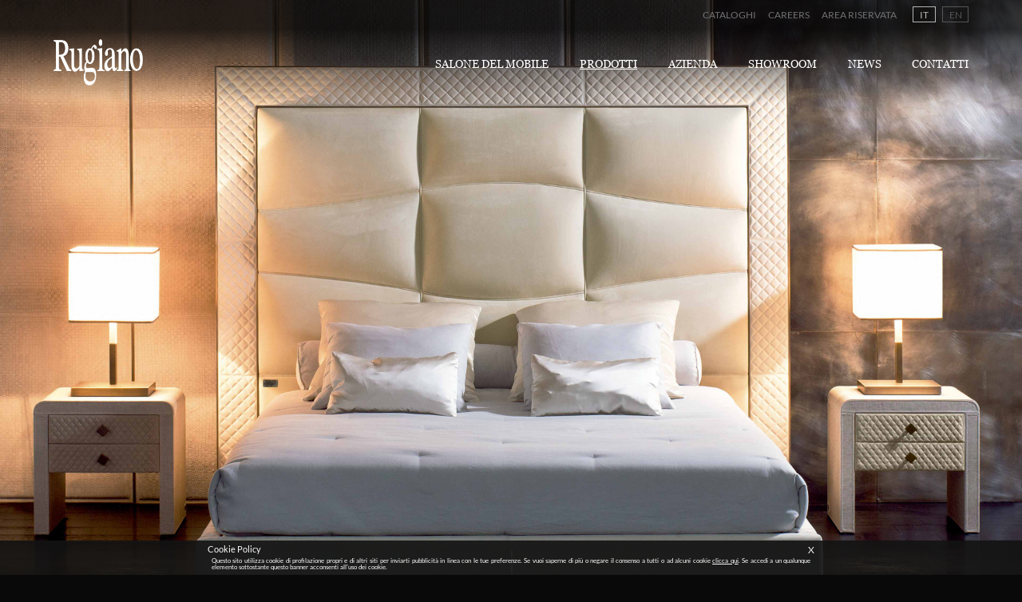

--- FILE ---
content_type: text/html; charset=UTF-8
request_url: https://www.rugiano.com/it/prodotti/indoor/letti/onda
body_size: 5663
content:
<!DOCTYPE html>
<html lang="it">

<head>
    <meta charset="utf-8">
    <meta http-equiv="X-UA-Compatible" content="IE=edge">
    <meta name="viewport" content="width=device-width, initial-scale=1">
    <meta name="author" content="No1 | iPlus Service">
    <meta name="keywords" content="Rugiano, Rugiano Interiors, mobili Rugiano, arredamento Rugiano, arredamento di lusso, arredamento esclusivo, mobili in pelle, design d'interni, divani di lusso">
    <meta name="description" content="Rugiano è un'azienda italiana che produce arredamento di lusso destinato alle più belle case del mondo">
    <meta name="theme-color" content="#000000">
    <meta name="apple-mobile-web-app-status-bar-style" content="#000000">

    <title>Rugiano</title>

    <link rel="shortcut icon" href="//www.rugianocdn.com/build/img/favicon.png" />

    <link rel="stylesheet" href="//www.rugianocdn.com/build/css/main-075bd2f1.css" />
</head>

<body>
    <input type='hidden' value='it' id='js_validation_code' />

    <div id="first-line-menu" class="line-menu-1 hide-on-mobile">
    <div class="row justify-content-end">
        <div class="col-auto">
            <ul class="submenu">
                <li><a href="https://www.rugiano.com/it/cataloghi" >Cataloghi</a></li>
                <li><a href="https://www.rugiano.com/it/careers" >Careers</a></li>
                <li><a href="https://www.rugiano.com/it/area-riservata" >Area Riservata</a></li>
            </ul>
        </div>
        <div class="col-auto">
            <ul class="lang">
                <li><a href="https://www.rugiano.com/it/prodotti/indoor/letti/onda"
                        class="selected">IT</a></li>
                <li><a href="https://www.rugiano.com/en/products/indoor/beds/onda"
                        class="">EN</a></li>
            </ul>
        </div>
    </div>
</div><header id="header" class="main-header hide-on-mobile">
    <div class="row justify-content-between">
        <div class="col-auto">
            <a href="https://www.rugiano.com/it" title="Logo Rugiano">
                <img src="//www.rugianocdn.com/build/img/logo.png" class="logo" id="header-logo" alt="Rugiano logo">
            </a>
        </div>
        <div class="col-auto">
            <ul class="menu" id="header-menu">
                <!--<li>
    <a href="https://www.rugiano.com/it/2025/nuova-collezione"  style="color: #bdaf97" >
Nuova collezione    </a>
</li> -->


<li>
    <a href="https://www.rugiano.com/it/sdm-2025" >Salone del Mobile</a>
</li>
<li>
    <a href="https://www.rugiano.com/it/prodotti/indoor" class="selected">Prodotti</a>
</li>

<li>
    <a href="https://www.rugiano.com/it/azienda" >Azienda</a>
</li>

<li>
    <a href="https://www.rugiano.com/it/showroom" >Showroom</a>
</li>

<li>
    <a href="https://www.rugiano.com/it/notizie" >News</a>
</li>

<li>
    <a href="https://www.rugiano.com/it/contatti" >Contatti</a>
</li>
            </ul>
        </div>
    </div>
</header>

<header class='mobile-header show-on-mobile'>
    <div class='row justify-content-between'>
        <div class='col-auto'>
            <img src="//www.rugianocdn.com/build/img/components/icon_menu.png" class='icon-menu' alt="Rugiano menu">
        </div>
        <div class='col-auto'>
            <a href="https://www.rugiano.com/it" title="Logo Rugiano">
                <img src="//www.rugianocdn.com/build/img/logo.png" class='logo-right' alt="Rugiano logo">
            </a>
        </div>
    </div>
</header>

<div class='menu-on-mobile'>
    <table>
        <tbody>
            <tr>
                <td class='main'>
                    <div class='row justify-content-between'>
                        <div class='col-auto'>
                            <img src="//www.rugianocdn.com/build/img/components/Icon-x.png" class='icon-menu-close'
                                alt="Rugiano close">
                        </div>
                        <div class='col-auto'>
                            <a href="https://www.rugiano.com/it" title="Logo Rugiano">
                                <img src="//www.rugianocdn.com/build/img/logo.png" class='logo-right menu'
                                    alt="Rugiano logo">
                            </a>
                        </div>
                    </div>
                    <div class='row'>
                        <div class='col'>
                            <ul class='menu mobile'>
                                <!--<li>
    <a href="https://www.rugiano.com/it/2025/nuova-collezione"  style="color: #bdaf97" >
Nuova collezione    </a>
</li> -->


<li>
    <a href="https://www.rugiano.com/it/sdm-2025" >Salone del Mobile</a>
</li>
<li>
    <a href="https://www.rugiano.com/it/prodotti/indoor" class="selected">Prodotti</a>
</li>

<li>
    <a href="https://www.rugiano.com/it/azienda" >Azienda</a>
</li>

<li>
    <a href="https://www.rugiano.com/it/showroom" >Showroom</a>
</li>

<li>
    <a href="https://www.rugiano.com/it/notizie" >News</a>
</li>

<li>
    <a href="https://www.rugiano.com/it/contatti" >Contatti</a>
</li>
                            </ul>
                        </div>
                    </div>
                </td>
            </tr>
            <tr>
                <td class='backgrounded'>
                    <div class='menu-mobile-gradient'>
                        <div class='row'>
                            <div class='col'>
                                <a
                                    href='https://www.rugiano.com/it/cataloghi'>Cataloghi</a>
                                <a
                                    href='https://www.rugiano.com/it/careers'>Careers</a>
                                <a
                                    href='https://www.rugiano.com/it/area-riservata'>Area Riservata</a>
                            </div>
                        </div>
                        <div class='row'>
                            <div class='col lang'>
                                <a href="https://www.rugiano.com/it/prodotti/indoor/letti/onda"
                                    class="selected">IT</a>
                                <a href="https://www.rugiano.com/en/products/indoor/beds/onda"
                                    class="">EN</a>
                            </div>
                        </div>
                    </div>
                </td>
            </tr>
        </tbody>
    </table>
</div>
    <div class='position-relative w-100'>
        <picture>
            <!--[if IE 9]><video style="display: none"><![endif]-->
            <source
                srcset="[data-uri]"
                data-srcset="//www.rugianocdn.com/backoffice/media/94c8a7c3-9252-44b8-aeb2-5eceeb594f95/onda_bed.jpg"
                media="(max-width: 480px)" />
            <!--[if IE 9]></video><![endif]-->
            <img src="[data-uri]"
                data-src="//www.rugianocdn.com/backoffice/media/07b4cbeb-ab37-40c9-a7af-38cc9bfa199e/onda_bed.jpg"
                class="w-100 height-auto lazyload" />
        </picture>
    </div>

<div class="renderer-container"><style>
    #section-d5b28f59-c0a5-4a16-bcbc-6cc17c83687a {
        background-image: url('/backoffice/media/95242a64-a6d6-4fcf-a6fe-ab1369eb1e6d/-back-desk-black.jpg');
    }

    @media all and (max-width: 480px) {
        #section-d5b28f59-c0a5-4a16-bcbc-6cc17c83687a {
            background-image: url('/backoffice/media/ca1d4da4-96ca-453a-9cc3-99834c8f8e43/-back-mob-black.jpg');
        }
    }
</style>

<div class='bo-section-block plugin-section-one z-index-2' id="section-d5b28f59-c0a5-4a16-bcbc-6cc17c83687a">
    <div class="vertical-line-separator absolute"></div>

    <h1>Onda </h1>

            <h6>Letto</h6>
    
    <div class="text-img ">
                    <picture>
                <!--[if IE 9]><video style="display: none"><![endif]-->
                <source
                    data-srcset="/backoffice/media/da392920-5d16-43e6-874d-f0c52a5c4b87/onda_bed_2_o.jpg"
                    media="(max-width: 480px)" />
                <!--[if IE 9]></video><![endif]-->
                <img src="[data-uri]"
                    data-src="/backoffice/media/7ed907f5-5201-49a6-b976-43d0a6193660/onda_bed_2_o.jpg"
                    class="lazyload" />
            </picture>

                            <img class='black-gradient'
                    src="/backoffice/media/7ed907f5-5201-49a6-b976-43d0a6193660/onda_bed_2_o.jpg">
                    
        <p>La testata imbottita del modello Onda si impone con la sua presenza scenica: rivestita in pelle — liscia o stampata — e circondata da una cornice anch’essa rivestita, ospita un motivo ornamentale a contrasto che ne intensifica il carattere decorativo e materico. </p>
    </div>
</div><div class="bo-section-block block-one-title-two-texts">
    <div class="title-container">
        <h5>Maestosità materica e ornamento in dettaglio</h5>
        <h2></h2>
    </div>
    <div class="text-container">
        <div>
            <p>La struttura è concepita per esaltare la testata: priva di pediera, con giroletto rivestito in pelle, conferisce leggerezza visiva e mantiene l’accento sul frontale decorato. I dettagli in metallo, compresi i piedi dorati, introducono luci metalliche che spezzano la continuità cromatica e aggiungono solidità al volume.  </p>
        </div>
        <div>
            <p>Con dimensioni generose e linee dall’impatto elegante, Onda si presta a essere il punto focale della zona notte. Dotato di finiture raffinate e proporzioni pensate per ambienti ampi, il modello combina prestigio e versatilità, riuscendo a inserirsi in contesti classici e contemporanei. </p>
        </div>
    </div>
</div></div>    <div class="plugin-modules-combinations position-relative">

                    <h4>Misure</h4>

            <div class='row list-images'>
                                    <div class="item one-combination">
                        <picture>
                            <!--[if IE 9]><video style="display: none"><![endif]-->
                            <source
                                data-srcset="//www.rugianocdn.com/backoffice/media/4f053bd7-1312-4a3a-aa7e-f52d29d2e542/ONDA-212.png"
                                media="(max-width: 480px)" />
                            <!--[if IE 9]></video><![endif]-->
                            <img src="[data-uri]"
                                data-src="//www.rugianocdn.com/backoffice/media/faa8d4f2-a371-42d2-8ce3-3d705e93fe75/ONDA-212.png"
                                class="d-block w-100 height-auto lazyload" />
                        </picture>
                    </div>
                                    <div class="item one-combination">
                        <picture>
                            <!--[if IE 9]><video style="display: none"><![endif]-->
                            <source
                                data-srcset="//www.rugianocdn.com/backoffice/media/3c01ee65-588d-437a-a6f2-e355e3cf40eb/ONDA-232.png"
                                media="(max-width: 480px)" />
                            <!--[if IE 9]></video><![endif]-->
                            <img src="[data-uri]"
                                data-src="//www.rugianocdn.com/backoffice/media/00ad3fb9-540d-4095-be55-660794be22de/ONDA-232.png"
                                class="d-block w-100 height-auto lazyload" />
                        </picture>
                    </div>
                                    <div class="item one-combination">
                        <picture>
                            <!--[if IE 9]><video style="display: none"><![endif]-->
                            <source
                                data-srcset="//www.rugianocdn.com/backoffice/media/4e4484be-6df8-4b78-8894-f3ddf8c09ade/ONDA-252.png"
                                media="(max-width: 480px)" />
                            <!--[if IE 9]></video><![endif]-->
                            <img src="[data-uri]"
                                data-src="//www.rugianocdn.com/backoffice/media/48494d88-a4f9-4fed-b3b6-ab2fb882acbf/ONDA-252.png"
                                class="d-block w-100 height-auto lazyload" />
                        </picture>
                    </div>
                            </div>
        
    </div>
<div class="renderer-container"><div class="bo-section-block block-product-footer">
    <div class="one-line">
        <div class="one-item">
            <picture>
                <!--[if IE 9]><video style="display: none"><![endif]-->
                <source
                    srcset="/backoffice/media/ec4e9f8d-9f29-4587-9390-193e7db3c63b/bannermobile_transparent.png"
                    media="(max-width: 480px)" />
                <!--[if IE 9]></video><![endif]-->
                <img alt="Block image"
                    src="/backoffice/media/16d7932a-3b29-44a0-b88d-960031dc6548/service.jpg"
                    class="d-block w-100" />
            </picture>
            <h3>PROFESSIONISTI</h3>
            <p>Se sei un architetto o un interior designer accedi all'Area Riservata per scoprire tutti i servizi dedicati.</p>
            <a href="/it/login">
                AREA RISERVATA            </a>
        </div>

        <div class="one-item">
            <picture>
                <!--[if IE 9]><video style="display: none"><![endif]-->
                <source
                    srcset="/backoffice/media/1b313f1e-93f5-440e-aebf-0379be8d7716/bannermobile_transparent.png"
                    media="(max-width: 480px)" />
                <!--[if IE 9]></video><![endif]-->
                <img alt="Block image"
                    src="/backoffice/media/15ec7a95-dcbb-4ae4-82ba-6bfbd56dae82/experience.jpg"
                    class="d-block w-100" />
            </picture>
            <h3>RUGIANO EXPERIENCE</h3>
            <p>Trova lo showroom più vicino e vivi un mondo di ispirazioni. Scopri gli ultimi design, esplora le nostre finiture e soluzioni di arredamento.</p>
            <a href="/it/showroom">
                 GLI SHOWROOM            </a>
        </div>

        <div class="one-item">
            <picture>
                <!--[if IE 9]><video style="display: none"><![endif]-->
                <source
                    srcset="/backoffice/media/388fbbb1-8537-41cd-ac36-2254cc60991d/bannermobile_transparent.png"
                    media="(max-width: 480px)" />
                <!--[if IE 9]></video><![endif]-->
                <img alt="Block image"
                    src="/backoffice/media/bb43cf79-f339-47b8-a0ff-cbd6d2d7acd9/professionals.jpg"
                    class="d-block w-100" />
            </picture>
            <h3>AL TUO SERVIZIO</h3>
            <p>Contattaci per chiedere un preventivo, sapere di più sui prodotti Rugiano o prendere un appuntamento nello showroom più vicino.</p>
            <a href="/it/contattaci">
                CONTATTACI            </a>
        </div>
    </div>
</div></div>
    <footer id="footer">
    <div class="row">

        <div class="col-sm hide-on-mobile">
            <img src="//www.rugianocdn.com/build/img/logo.png" class="logo" alt="Rugiano logo">
        </div>

        <div class="col-sm mobile-order-2">
            <h5 class='hide-on-mobile'>
                LEGALI            </h5>
            <p>
                <b>Rugiano srl</b><br /> Via per Cascina Amata, 9<br /> 22066 - Mariano Comense (CO)<br /> C.F. e P.IVA 02222980134            </p>

            <p>
                <a href="https://www.rugiano.com/it/cookie"
                    target="_blank">Cookie</a><br>
                <a href="https://www.rugiano.com/it/privacy"
                    target="_blank">Privacy Policy</a><br>
            </p>
        </div>

        <div class="col-sm hide-on-mobile">
            <h5>
                SCOPRI            </h5>
            <p>
                <a
                    href="https://www.rugiano.com/it/cataloghi">Cataloghi</a><br>
                <a href="https://www.rugiano.com/it/careers">Careers</a><br>
                <a
                    href="https://www.rugiano.com/it/area-riservata">Area Riservata</a>
            </p>
        </div>

        <div class="col-sm mobile-order-1 newsletter-form">
            <h5>
                ISCRIVITI            </h5>

            <div>
                <div>
                    <p>
                        Unisciti alla conversazione: iscriviti alla nostra Newsletter                    </p>
                </div>

                <div class="newsletter-form-container">
                    <input type="text" name="email" id="email-newsletter" placeholder="EMAIL" />
                    <button id="try-to-subscribe">ISCRIVITI</button>
                </div>

                <div class="social-container">
                    <h5 class="hide-on-mobile">SEGUICI:</h5>
                    <h5 class="show-on-mobile">SEGUICI</h5>
                    <a class="social-icon insta" rel="noreferrer" href="https://www.instagram.com/rugiano_interiors/"
                        target="_blank" title="Rugiano Instagram">
                        <img alt="Rugiano Instagram" src="//www.rugianocdn.com/build/img/components/instagram_icon.svg">
                    </a>
                    <a class="social-icon" rel="noreferrer"
                        href="https://www.facebook.com/Rugiano-Interiors-Decoration-1598827390404937/" target="_blank"
                        title="Rugiano Facebook">
                        <img alt="Rugiano Facebook" src="//www.rugianocdn.com/build/img/components/facebook_icon.svg">
                    </a>
                </div>
            </div>

        </div>

    </div>

    <div class="row justify-content-center copyright hide-on-mobile">
        <div class="col-sm text-center">
            © Rugiano 2025. All Rights Reserved | 100% Made in Italy ITPI certified.        </div>
    </div>

    <div class="row justify-content-center copyright show-on-mobile">
        <div class="col-sm text-center">
            © Rugiano 2025. All Rights Reserved<br />100% Made in Italy ITPI certified.        </div>
    </div>
</footer>

<div id="newsletter-alert" class="d-none">
    <div id="newsletter-window">
        <div class="newsletter-image-container">
            <img alt="Newsletter" src="//www.rugianocdn.com/build/img/components/newsletter_window.png" />
        </div>
        <div id="newsletter-window-form" class="rugiano-form-container">
            <div class="close-newsletter">
                <img class="close-action-newsletter" src="//www.rugianocdn.com/build/img/components/icon_x.svg" />
            </div>

            <div class="container-newsletter">
                <div id="form-alert-newsletter">
                    <h4>Iscriviti</h4>

                    <p class="intro-text">Unisciti alla conversazione: iscriviti alla nostra Newsletter e rimani sempre aggiornato sulle novità Rugiano.</p>

                    <div>
                        <input type="text" name="email" id="newsletter-window-email" placeholder="EMAIL" />

                        <p class="invalid-email d-none" for="newsletter-window-email">
                            Email non valida: l'indirizzo email inserito non è valido. Inserisci un indirizzo email valido per iscriverti.                        </p>

                        <p class="required-text d-none" for="newsletter-window-email">
                            Campo obbligatorio                        </p>
                    </div>

                    <p class="privacy-text">
                        Avendo letto <a href="https://www.rugiano.com/it/privacy" target="_blank">l'informativa privacy</a> di Rugiano do il consenso per:                    </p>

                    <label class="checkbox-label" for="newsletter_privacy_2">
                        <div>
                            <div>
                                <input type="checkbox" id="newsletter_privacy_2" />
                                <div class="checkbox-input">
                                    <img alt="Checkbox" class="checked"
                                        src="//www.rugianocdn.com/build/img/components/checkbox.svg" />
                                    <img alt="Checkbox" class="not-checked"
                                        src="//www.rugianocdn.com/build/img/components/checkbox_nocheck.svg" />
                                </div>
                            </div>
                            <p class="privacy-text">
                                Restare in contatto con Rugiano: barrando la casella potremo inviarti le newsletter e le iniziative promozionali ad accesso riservato attraverso posta e strumenti automatizzati.                            </p>
                        </div>

                        <p class="privacy-error-text">
                            Campo obbligatorio                        </p>
                    </label>

                    <label class="checkbox-label" for="newsletter_privacy_3">
                        <div>
                            <div>
                                <input type="checkbox" id="newsletter_privacy_3" />
                                <div class="checkbox-input">
                                    <img alt="Checkbox" class="checked"
                                        src="//www.rugianocdn.com/build/img/components/checkbox.svg" />
                                    <img alt="Checkbox" class="not-checked"
                                        src="//www.rugianocdn.com/build/img/components/checkbox_nocheck.svg" />
                                </div>
                            </div>
                            <p class="privacy-text">
                                Servizi personalizzati: barrando la casella potremo personalizzare i servizi e le offerte sulla base delle tue preferenze e abitudini.                            </p>
                        </div>

                        <p class="privacy-error-text">
                            Campo obbligatorio                        </p>
                    </label>

                    <button id="button-subscribe-newsletter">ISCRIVITI</button>
                </div>

                <div id="newsletter-success" class="d-none">
                    <p class="message-newsletter">
                        Iscrizione avvenuta con successo! Grazie per il tuo interesse.                    </p>

                    <button class="close-action-newsletter">CHIUDI</button>
                </div>

                <div id="newsletter-error" class="d-none">
                    <p class="message-newsletter">
                        Si è verificato un errore durante l'elaborazione della tua richiesta. Riprova più tardi.                    </p>

                    <button class="retry-action-newsletter">RIPROVA</button>
                </div>
            </div>

            <div class="loader-form-api d-none"></div>
        </div>
    </div>
</div>

<input type="hidden" value="https://www.rugiano.com/it/newsletter/subscribe" id="newsletter-api-url" />
    <div id="cookie-banner" class="d-none">
        <div class="cookie-banner-container">
            <div class="row justify-content-between">
                <div class="col-auto cookie-title">
                    Cookie Policy                </div>
                <div class="col-auto cookie-closer">
                    <i onclick="onCookieBannerClose();">X</i>
                </div>
            </div>
            <div class="row">
                <div class="col cookie-text">
                    Questo sito utilizza cookie di profilazione propri e di altri siti per inviarti pubblicità in linea con le tue preferenze. Se vuoi saperne di più o negare il consenso a tutti o ad alcuni cookie <a href="/it/cookie" target="_blank">clicca qui</a>. Se accedi a un qualunque elemento sottostante questo banner acconsenti all'uso dei cookie.                </div>
            </div>
        </div>
    </div>

    <script src="//www.rugianocdn.com/build/js/main-min-d39dbf5e.js" async></script>

    <!-- Global site tag (gtag.js) - Google Analytics -->
    <!-- Global site tag (gtag.js) - Google Analytics -->
    <script async src="https://www.googletagmanager.com/gtag/js?id=UA-133768-17"></script>
    <script>
        window.dataLayer = window.dataLayer || [];

        function gtag() { dataLayer.push(arguments); }

        gtag('js', new Date());

        gtag('config', 'UA-133768-17');
    </script>
</body>

</html>

--- FILE ---
content_type: text/javascript
request_url: https://www.rugianocdn.com/build/js/main-min-d39dbf5e.js
body_size: 288268
content:
var initialFirstLineHeight,initialBackgroundProductsHeight,bsCustomFileInput,grecaptcha,videojs;!function(e){var t=function(e,t,i){"use strict";var n,r;if(function(){var t,i={lazyClass:"lazyload",loadedClass:"lazyloaded",loadingClass:"lazyloading",preloadClass:"lazypreload",errorClass:"lazyerror",autosizesClass:"lazyautosizes",srcAttr:"data-src",srcsetAttr:"data-srcset",sizesAttr:"data-sizes",minSize:40,customMedia:{},init:!0,expFactor:1.5,hFac:.8,loadMode:2,loadHidden:!0,ricTimeout:0,throttleDelay:125};for(t in r=e.lazySizesConfig||e.lazysizesConfig||{},i)t in r||(r[t]=i[t])}(),!t||!t.getElementsByClassName)return{init:function(){},cfg:r,noSupport:!0};var s=t.documentElement,a=e.HTMLPictureElement,o="addEventListener",l="getAttribute",d=e[o].bind(e),u=e.setTimeout,c=e.requestAnimationFrame||u,h=e.requestIdleCallback,p=/^picture$/i,f=["load","error","lazyincluded","_lazyloaded"],g={},m=Array.prototype.forEach,v=function(e,t){return g[t]||(g[t]=new RegExp("(\\s|^)"+t+"(\\s|$)")),g[t].test(e[l]("class")||"")&&g[t]},y=function(e,t){v(e,t)||e.setAttribute("class",(e[l]("class")||"").trim()+" "+t)},_=function(e,t){var i;(i=v(e,t))&&e.setAttribute("class",(e[l]("class")||"").replace(i," "))},b=function(e,t,i){var n=i?o:"removeEventListener";i&&b(e,t),f.forEach(function(i){e[n](i,t)})},T=function(e,i,r,s,a){var o=t.createEvent("Event");return r||(r={}),r.instance=n,o.initEvent(i,!s,!a),o.detail=r,e.dispatchEvent(o),o},w=function(t,i){var n;!a&&(n=e.picturefill||r.pf)?(i&&i.src&&!t[l]("srcset")&&t.setAttribute("srcset",i.src),n({reevaluate:!0,elements:[t]})):i&&i.src&&(t.src=i.src)},S=function(e,t){return(getComputedStyle(e,null)||{})[t]},C=function(e,t,i){for(i=i||e.offsetWidth;i<r.minSize&&t&&!e._lazysizesWidth;)i=t.offsetWidth,t=t.parentNode;return i},E=function(){var e,i,n=[],r=[],s=n,a=function(){var t=s;for(s=n.length?r:n,e=!0,i=!1;t.length;)t.shift()();e=!1},o=function(n,r){e&&!r?n.apply(this,arguments):(s.push(n),i||(i=!0,(t.hidden?u:c)(a)))};return o._lsFlush=a,o}(),x=function(e,t){return t?function(){E(e)}:function(){var t=this,i=arguments;E(function(){e.apply(t,i)})}},k=function(e){var t,n=0,s=r.throttleDelay,a=r.ricTimeout,o=function(){t=!1,n=i.now(),e()},l=h&&a>49?function(){h(o,{timeout:a}),a!==r.ricTimeout&&(a=r.ricTimeout)}:x(function(){u(o)},!0);return function(e){var r;(e=!0===e)&&(a=33),t||(t=!0,(r=s-(i.now()-n))<0&&(r=0),e||r<9?l():u(l,r))}},D=function(e){var t,n,r=function(){t=null,e()},s=function(){var e=i.now()-n;e<99?u(s,99-e):(h||r)(r)};return function(){n=i.now(),t||(t=u(s,99))}},A=function(){var a,h,f,g,C,A,L,P,O,N,M,R,U=/^img$/i,F=/^iframe$/i,j="onscroll"in e&&!/(gle|ing)bot/.test(navigator.userAgent),B=0,q=0,$=-1,H=function(e){q--,(!e||q<0||!e.target)&&(q=0)},V=function(e){return null==R&&(R="hidden"==S(t.body,"visibility")),R||!("hidden"==S(e.parentNode,"visibility")&&"hidden"==S(e,"visibility"))},z=function(e,i){var n,r=e,a=V(e);for(P-=i,M+=i,O-=i,N+=i;a&&(r=r.offsetParent)&&r!=t.body&&r!=s;)(a=(S(r,"opacity")||1)>0)&&"visible"!=S(r,"overflow")&&(n=r.getBoundingClientRect(),a=N>n.left&&O<n.right&&M>n.top-1&&P<n.bottom+1);return a},W=function(){var e,i,o,d,u,c,p,f,m,v,y,_,b=n.elements;if((g=r.loadMode)&&q<8&&(e=b.length)){for(i=0,$++;i<e;i++)if(b[i]&&!b[i]._lazyRace)if(!j||n.prematureUnveil&&n.prematureUnveil(b[i]))Z(b[i]);else if((f=b[i][l]("data-expand"))&&(c=1*f)||(c=B),v||(v=!r.expand||r.expand<1?s.clientHeight>500&&s.clientWidth>500?500:370:r.expand,n._defEx=v,y=v*r.expFactor,_=r.hFac,R=null,B<y&&q<1&&$>2&&g>2&&!t.hidden?(B=y,$=0):B=g>1&&$>1&&q<6?v:0),m!==c&&(A=innerWidth+c*_,L=innerHeight+c,p=-1*c,m=c),o=b[i].getBoundingClientRect(),(M=o.bottom)>=p&&(P=o.top)<=L&&(N=o.right)>=p*_&&(O=o.left)<=A&&(M||N||O||P)&&(r.loadHidden||V(b[i]))&&(h&&q<3&&!f&&(g<3||$<4)||z(b[i],c))){if(Z(b[i]),u=!0,q>9)break}else!u&&h&&!d&&q<4&&$<4&&g>2&&(a[0]||r.preloadAfterLoad)&&(a[0]||!f&&(M||N||O||P||"auto"!=b[i][l](r.sizesAttr)))&&(d=a[0]||b[i]);d&&!u&&Z(d)}},G=k(W),X=function(e){var t=e.target;t._lazyCache?delete t._lazyCache:(H(e),y(t,r.loadedClass),_(t,r.loadingClass),b(t,Y),T(t,"lazyloaded"))},K=x(X),Y=function(e){K({target:e.target})},Q=function(e){var t,i=e[l](r.srcsetAttr);(t=r.customMedia[e[l]("data-media")||e[l]("media")])&&e.setAttribute("media",t),i&&e.setAttribute("srcset",i)},J=x(function(e,t,i,n,s){var a,o,d,c,h,g;(h=T(e,"lazybeforeunveil",t)).defaultPrevented||(n&&(i?y(e,r.autosizesClass):e.setAttribute("sizes",n)),o=e[l](r.srcsetAttr),a=e[l](r.srcAttr),s&&(c=(d=e.parentNode)&&p.test(d.nodeName||"")),g=t.firesLoad||"src"in e&&(o||a||c),h={target:e},y(e,r.loadingClass),g&&(clearTimeout(f),f=u(H,2500),b(e,Y,!0)),c&&m.call(d.getElementsByTagName("source"),Q),o?e.setAttribute("srcset",o):a&&!c&&(F.test(e.nodeName)?function(e,t){try{e.contentWindow.location.replace(t)}catch(i){e.src=t}}(e,a):e.src=a),s&&(o||c)&&w(e,{src:a})),e._lazyRace&&delete e._lazyRace,_(e,r.lazyClass),E(function(){var t=e.complete&&e.naturalWidth>1;g&&!t||(t&&y(e,"ls-is-cached"),X(h),e._lazyCache=!0,u(function(){"_lazyCache"in e&&delete e._lazyCache},9)),"lazy"==e.loading&&q--},!0)}),Z=function(e){if(!e._lazyRace){var t,i=U.test(e.nodeName),n=i&&(e[l](r.sizesAttr)||e[l]("sizes")),s="auto"==n;(!s&&h||!i||!e[l]("src")&&!e.srcset||e.complete||v(e,r.errorClass)||!v(e,r.lazyClass))&&(t=T(e,"lazyunveilread").detail,s&&I.updateElem(e,!0,e.offsetWidth),e._lazyRace=!0,q++,J(e,t,s,n,i))}},ee=D(function(){r.loadMode=3,G()}),te=function(){3==r.loadMode&&(r.loadMode=2),ee()},ie=function(){h||(i.now()-C<999?u(ie,999):(h=!0,r.loadMode=3,G(),d("scroll",te,!0)))};return{_:function(){C=i.now(),n.elements=t.getElementsByClassName(r.lazyClass),a=t.getElementsByClassName(r.lazyClass+" "+r.preloadClass),d("scroll",G,!0),d("resize",G,!0),d("pageshow",function(e){if(e.persisted){var i=t.querySelectorAll("."+r.loadingClass);i.length&&i.forEach&&c(function(){i.forEach(function(e){e.complete&&Z(e)})})}}),e.MutationObserver?new MutationObserver(G).observe(s,{childList:!0,subtree:!0,attributes:!0}):(s[o]("DOMNodeInserted",G,!0),s[o]("DOMAttrModified",G,!0),setInterval(G,999)),d("hashchange",G,!0),["focus","mouseover","click","load","transitionend","animationend"].forEach(function(e){t[o](e,G,!0)}),/d$|^c/.test(t.readyState)?ie():(d("load",ie),t[o]("DOMContentLoaded",G),u(ie,2e4)),n.elements.length?(W(),E._lsFlush()):G()},checkElems:G,unveil:Z,_aLSL:te}}(),I=function(){var e,i=x(function(e,t,i,n){var r,s,a;if(e._lazysizesWidth=n,n+="px",e.setAttribute("sizes",n),p.test(t.nodeName||""))for(s=0,a=(r=t.getElementsByTagName("source")).length;s<a;s++)r[s].setAttribute("sizes",n);i.detail.dataAttr||w(e,i.detail)}),n=function(e,t,n){var r,s=e.parentNode;s&&(n=C(e,s,n),(r=T(e,"lazybeforesizes",{width:n,dataAttr:!!t})).defaultPrevented||(n=r.detail.width)&&n!==e._lazysizesWidth&&i(e,s,r,n))},s=D(function(){var t,i=e.length;if(i)for(t=0;t<i;t++)n(e[t])});return{_:function(){e=t.getElementsByClassName(r.autosizesClass),d("resize",s)},checkElems:s,updateElem:n}}(),L=function(){!L.i&&t.getElementsByClassName&&(L.i=!0,I._(),A._())};return u(function(){r.init&&L()}),n={cfg:r,autoSizer:I,loader:A,init:L,uP:w,aC:y,rC:_,hC:v,fire:T,gW:C,rAF:E}}(e,e.document,Date);e.lazySizes=t,"object"==typeof module&&module.exports&&(module.exports=t)}("undefined"!=typeof window?window:{}),function(e,t){"use strict";"object"==typeof module&&"object"==typeof module.exports?module.exports=e.document?t(e,!0):function(e){if(!e.document)throw new Error("jQuery requires a window with a document");return t(e)}:t(e)}("undefined"!=typeof window?window:this,function(e,t){"use strict";var i=[],n=Object.getPrototypeOf,r=i.slice,s=i.flat?function(e){return i.flat.call(e)}:function(e){return i.concat.apply([],e)},a=i.push,o=i.indexOf,l={},d=l.toString,u=l.hasOwnProperty,c=u.toString,h=c.call(Object),p={},f=function(e){return"function"==typeof e&&"number"!=typeof e.nodeType},g=function(e){return null!=e&&e===e.window},m=e.document,v={type:!0,src:!0,nonce:!0,noModule:!0};function y(e,t,i){var n,r,s=(i=i||m).createElement("script");if(s.text=e,t)for(n in v)(r=t[n]||t.getAttribute&&t.getAttribute(n))&&s.setAttribute(n,r);i.head.appendChild(s).parentNode.removeChild(s)}function _(e){return null==e?e+"":"object"==typeof e||"function"==typeof e?l[d.call(e)]||"object":typeof e}var b=function(e,t){return new b.fn.init(e,t)};function T(e){var t=!!e&&"length"in e&&e.length,i=_(e);return!f(e)&&!g(e)&&("array"===i||0===t||"number"==typeof t&&t>0&&t-1 in e)}b.fn=b.prototype={jquery:"3.5.1",constructor:b,length:0,toArray:function(){return r.call(this)},get:function(e){return null==e?r.call(this):e<0?this[e+this.length]:this[e]},pushStack:function(e){var t=b.merge(this.constructor(),e);return t.prevObject=this,t},each:function(e){return b.each(this,e)},map:function(e){return this.pushStack(b.map(this,function(t,i){return e.call(t,i,t)}))},slice:function(){return this.pushStack(r.apply(this,arguments))},first:function(){return this.eq(0)},last:function(){return this.eq(-1)},even:function(){return this.pushStack(b.grep(this,function(e,t){return(t+1)%2}))},odd:function(){return this.pushStack(b.grep(this,function(e,t){return t%2}))},eq:function(e){var t=this.length,i=+e+(e<0?t:0);return this.pushStack(i>=0&&i<t?[this[i]]:[])},end:function(){return this.prevObject||this.constructor()},push:a,sort:i.sort,splice:i.splice},b.extend=b.fn.extend=function(){var e,t,i,n,r,s,a=arguments[0]||{},o=1,l=arguments.length,d=!1;for("boolean"==typeof a&&(d=a,a=arguments[o]||{},o++),"object"==typeof a||f(a)||(a={}),o===l&&(a=this,o--);o<l;o++)if(null!=(e=arguments[o]))for(t in e)n=e[t],"__proto__"!==t&&a!==n&&(d&&n&&(b.isPlainObject(n)||(r=Array.isArray(n)))?(i=a[t],s=r&&!Array.isArray(i)?[]:r||b.isPlainObject(i)?i:{},r=!1,a[t]=b.extend(d,s,n)):void 0!==n&&(a[t]=n));return a},b.extend({expando:"jQuery"+("3.5.1"+Math.random()).replace(/\D/g,""),isReady:!0,error:function(e){throw new Error(e)},noop:function(){},isPlainObject:function(e){var t,i;return!(!e||"[object Object]"!==d.call(e))&&(!(t=n(e))||"function"==typeof(i=u.call(t,"constructor")&&t.constructor)&&c.call(i)===h)},isEmptyObject:function(e){var t;for(t in e)return!1;return!0},globalEval:function(e,t,i){y(e,{nonce:t&&t.nonce},i)},each:function(e,t){var i,n=0;if(T(e))for(i=e.length;n<i&&!1!==t.call(e[n],n,e[n]);n++);else for(n in e)if(!1===t.call(e[n],n,e[n]))break;return e},makeArray:function(e,t){var i=t||[];return null!=e&&(T(Object(e))?b.merge(i,"string"==typeof e?[e]:e):a.call(i,e)),i},inArray:function(e,t,i){return null==t?-1:o.call(t,e,i)},merge:function(e,t){for(var i=+t.length,n=0,r=e.length;n<i;n++)e[r++]=t[n];return e.length=r,e},grep:function(e,t,i){for(var n=[],r=0,s=e.length,a=!i;r<s;r++)!t(e[r],r)!==a&&n.push(e[r]);return n},map:function(e,t,i){var n,r,a=0,o=[];if(T(e))for(n=e.length;a<n;a++)null!=(r=t(e[a],a,i))&&o.push(r);else for(a in e)null!=(r=t(e[a],a,i))&&o.push(r);return s(o)},guid:1,support:p}),"function"==typeof Symbol&&(b.fn[Symbol.iterator]=i[Symbol.iterator]),b.each("Boolean Number String Function Array Date RegExp Object Error Symbol".split(" "),function(e,t){l["[object "+t+"]"]=t.toLowerCase()});var w=function(e){var t,i,n,r,s,a,o,l,d,u,c,h,p,f,g,m,v,y,_,b="sizzle"+1*new Date,T=e.document,w=0,S=0,C=le(),E=le(),x=le(),k=le(),D=function(e,t){return e===t&&(c=!0),0},A={}.hasOwnProperty,I=[],L=I.pop,P=I.push,O=I.push,N=I.slice,M=function(e,t){for(var i=0,n=e.length;i<n;i++)if(e[i]===t)return i;return-1},R="checked|selected|async|autofocus|autoplay|controls|defer|disabled|hidden|ismap|loop|multiple|open|readonly|required|scoped",U="[\\x20\\t\\r\\n\\f]",F="(?:\\\\[\\da-fA-F]{1,6}"+U+"?|\\\\[^\\r\\n\\f]|[\\w-]|[^\0-\\x7f])+",j="\\["+U+"*("+F+")(?:"+U+"*([*^$|!~]?=)"+U+"*(?:'((?:\\\\.|[^\\\\'])*)'|\"((?:\\\\.|[^\\\\\"])*)\"|("+F+"))|)"+U+"*\\]",B=":("+F+")(?:\\((('((?:\\\\.|[^\\\\'])*)'|\"((?:\\\\.|[^\\\\\"])*)\")|((?:\\\\.|[^\\\\()[\\]]|"+j+")*)|.*)\\)|)",q=new RegExp(U+"+","g"),$=new RegExp("^"+U+"+|((?:^|[^\\\\])(?:\\\\.)*)"+U+"+$","g"),H=new RegExp("^"+U+"*,"+U+"*"),V=new RegExp("^"+U+"*([>+~]|"+U+")"+U+"*"),z=new RegExp(U+"|>"),W=new RegExp(B),G=new RegExp("^"+F+"$"),X={ID:new RegExp("^#("+F+")"),CLASS:new RegExp("^\\.("+F+")"),TAG:new RegExp("^("+F+"|[*])"),ATTR:new RegExp("^"+j),PSEUDO:new RegExp("^"+B),CHILD:new RegExp("^:(only|first|last|nth|nth-last)-(child|of-type)(?:\\("+U+"*(even|odd|(([+-]|)(\\d*)n|)"+U+"*(?:([+-]|)"+U+"*(\\d+)|))"+U+"*\\)|)","i"),bool:new RegExp("^(?:"+R+")$","i"),needsContext:new RegExp("^"+U+"*[>+~]|:(even|odd|eq|gt|lt|nth|first|last)(?:\\("+U+"*((?:-\\d)?\\d*)"+U+"*\\)|)(?=[^-]|$)","i")},K=/HTML$/i,Y=/^(?:input|select|textarea|button)$/i,Q=/^h\d$/i,J=/^[^{]+\{\s*\[native \w/,Z=/^(?:#([\w-]+)|(\w+)|\.([\w-]+))$/,ee=/[+~]/,te=new RegExp("\\\\[\\da-fA-F]{1,6}"+U+"?|\\\\([^\\r\\n\\f])","g"),ie=function(e,t){var i="0x"+e.slice(1)-65536;return t||(i<0?String.fromCharCode(i+65536):String.fromCharCode(i>>10|55296,1023&i|56320))},ne=/([\0-\x1f\x7f]|^-?\d)|^-$|[^\0-\x1f\x7f-\uFFFF\w-]/g,re=function(e,t){return t?"\0"===e?"�":e.slice(0,-1)+"\\"+e.charCodeAt(e.length-1).toString(16)+" ":"\\"+e},se=function(){h()},ae=be(function(e){return!0===e.disabled&&"fieldset"===e.nodeName.toLowerCase()},{dir:"parentNode",next:"legend"});try{O.apply(I=N.call(T.childNodes),T.childNodes),I[T.childNodes.length].nodeType}catch(e){O={apply:I.length?function(e,t){P.apply(e,N.call(t))}:function(e,t){for(var i=e.length,n=0;e[i++]=t[n++];);e.length=i-1}}}function oe(e,t,n,r){var s,o,d,u,c,f,v,y=t&&t.ownerDocument,T=t?t.nodeType:9;if(n=n||[],"string"!=typeof e||!e||1!==T&&9!==T&&11!==T)return n;if(!r&&(h(t),t=t||p,g)){if(11!==T&&(c=Z.exec(e)))if(s=c[1]){if(9===T){if(!(d=t.getElementById(s)))return n;if(d.id===s)return n.push(d),n}else if(y&&(d=y.getElementById(s))&&_(t,d)&&d.id===s)return n.push(d),n}else{if(c[2])return O.apply(n,t.getElementsByTagName(e)),n;if((s=c[3])&&i.getElementsByClassName&&t.getElementsByClassName)return O.apply(n,t.getElementsByClassName(s)),n}if(i.qsa&&!k[e+" "]&&(!m||!m.test(e))&&(1!==T||"object"!==t.nodeName.toLowerCase())){if(v=e,y=t,1===T&&(z.test(e)||V.test(e))){for((y=ee.test(e)&&ve(t.parentNode)||t)===t&&i.scope||((u=t.getAttribute("id"))?u=u.replace(ne,re):t.setAttribute("id",u=b)),o=(f=a(e)).length;o--;)f[o]=(u?"#"+u:":scope")+" "+_e(f[o]);v=f.join(",")}try{return O.apply(n,y.querySelectorAll(v)),n}catch(t){k(e,!0)}finally{u===b&&t.removeAttribute("id")}}}return l(e.replace($,"$1"),t,n,r)}function le(){var e=[];return function t(i,r){return e.push(i+" ")>n.cacheLength&&delete t[e.shift()],t[i+" "]=r}}function de(e){return e[b]=!0,e}function ue(e){var t=p.createElement("fieldset");try{return!!e(t)}catch(e){return!1}finally{t.parentNode&&t.parentNode.removeChild(t),t=null}}function ce(e,t){for(var i=e.split("|"),r=i.length;r--;)n.attrHandle[i[r]]=t}function he(e,t){var i=t&&e,n=i&&1===e.nodeType&&1===t.nodeType&&e.sourceIndex-t.sourceIndex;if(n)return n;if(i)for(;i=i.nextSibling;)if(i===t)return-1;return e?1:-1}function pe(e){return function(t){return"input"===t.nodeName.toLowerCase()&&t.type===e}}function fe(e){return function(t){var i=t.nodeName.toLowerCase();return("input"===i||"button"===i)&&t.type===e}}function ge(e){return function(t){return"form"in t?t.parentNode&&!1===t.disabled?"label"in t?"label"in t.parentNode?t.parentNode.disabled===e:t.disabled===e:t.isDisabled===e||t.isDisabled!==!e&&ae(t)===e:t.disabled===e:"label"in t&&t.disabled===e}}function me(e){return de(function(t){return t=+t,de(function(i,n){for(var r,s=e([],i.length,t),a=s.length;a--;)i[r=s[a]]&&(i[r]=!(n[r]=i[r]))})})}function ve(e){return e&&void 0!==e.getElementsByTagName&&e}for(t in i=oe.support={},s=oe.isXML=function(e){var t=e.namespaceURI,i=(e.ownerDocument||e).documentElement;return!K.test(t||i&&i.nodeName||"HTML")},h=oe.setDocument=function(e){var t,r,a=e?e.ownerDocument||e:T;return a!=p&&9===a.nodeType&&a.documentElement?(f=(p=a).documentElement,g=!s(p),T!=p&&(r=p.defaultView)&&r.top!==r&&(r.addEventListener?r.addEventListener("unload",se,!1):r.attachEvent&&r.attachEvent("onunload",se)),i.scope=ue(function(e){return f.appendChild(e).appendChild(p.createElement("div")),void 0!==e.querySelectorAll&&!e.querySelectorAll(":scope fieldset div").length}),i.attributes=ue(function(e){return e.className="i",!e.getAttribute("className")}),i.getElementsByTagName=ue(function(e){return e.appendChild(p.createComment("")),!e.getElementsByTagName("*").length}),i.getElementsByClassName=J.test(p.getElementsByClassName),i.getById=ue(function(e){return f.appendChild(e).id=b,!p.getElementsByName||!p.getElementsByName(b).length}),i.getById?(n.filter.ID=function(e){var t=e.replace(te,ie);return function(e){return e.getAttribute("id")===t}},n.find.ID=function(e,t){if(void 0!==t.getElementById&&g){var i=t.getElementById(e);return i?[i]:[]}}):(n.filter.ID=function(e){var t=e.replace(te,ie);return function(e){var i=void 0!==e.getAttributeNode&&e.getAttributeNode("id");return i&&i.value===t}},n.find.ID=function(e,t){if(void 0!==t.getElementById&&g){var i,n,r,s=t.getElementById(e);if(s){if((i=s.getAttributeNode("id"))&&i.value===e)return[s];for(r=t.getElementsByName(e),n=0;s=r[n++];)if((i=s.getAttributeNode("id"))&&i.value===e)return[s]}return[]}}),n.find.TAG=i.getElementsByTagName?function(e,t){return void 0!==t.getElementsByTagName?t.getElementsByTagName(e):i.qsa?t.querySelectorAll(e):void 0}:function(e,t){var i,n=[],r=0,s=t.getElementsByTagName(e);if("*"===e){for(;i=s[r++];)1===i.nodeType&&n.push(i);return n}return s},n.find.CLASS=i.getElementsByClassName&&function(e,t){if(void 0!==t.getElementsByClassName&&g)return t.getElementsByClassName(e)},v=[],m=[],(i.qsa=J.test(p.querySelectorAll))&&(ue(function(e){var t;f.appendChild(e).innerHTML="<a id='"+b+"'></a><select id='"+b+"-\r\\' msallowcapture=''><option selected=''></option></select>",e.querySelectorAll("[msallowcapture^='']").length&&m.push("[*^$]="+U+"*(?:''|\"\")"),e.querySelectorAll("[selected]").length||m.push("\\["+U+"*(?:value|"+R+")"),e.querySelectorAll("[id~="+b+"-]").length||m.push("~="),(t=p.createElement("input")).setAttribute("name",""),e.appendChild(t),e.querySelectorAll("[name='']").length||m.push("\\["+U+"*name"+U+"*="+U+"*(?:''|\"\")"),e.querySelectorAll(":checked").length||m.push(":checked"),e.querySelectorAll("a#"+b+"+*").length||m.push(".#.+[+~]"),e.querySelectorAll("\\\f"),m.push("[\\r\\n\\f]")}),ue(function(e){e.innerHTML="<a href='' disabled='disabled'></a><select disabled='disabled'><option/></select>";var t=p.createElement("input");t.setAttribute("type","hidden"),e.appendChild(t).setAttribute("name","D"),e.querySelectorAll("[name=d]").length&&m.push("name"+U+"*[*^$|!~]?="),2!==e.querySelectorAll(":enabled").length&&m.push(":enabled",":disabled"),f.appendChild(e).disabled=!0,2!==e.querySelectorAll(":disabled").length&&m.push(":enabled",":disabled"),e.querySelectorAll("*,:x"),m.push(",.*:")})),(i.matchesSelector=J.test(y=f.matches||f.webkitMatchesSelector||f.mozMatchesSelector||f.oMatchesSelector||f.msMatchesSelector))&&ue(function(e){i.disconnectedMatch=y.call(e,"*"),y.call(e,"[s!='']:x"),v.push("!=",B)}),m=m.length&&new RegExp(m.join("|")),v=v.length&&new RegExp(v.join("|")),t=J.test(f.compareDocumentPosition),_=t||J.test(f.contains)?function(e,t){var i=9===e.nodeType?e.documentElement:e,n=t&&t.parentNode;return e===n||!(!n||1!==n.nodeType||!(i.contains?i.contains(n):e.compareDocumentPosition&&16&e.compareDocumentPosition(n)))}:function(e,t){if(t)for(;t=t.parentNode;)if(t===e)return!0;return!1},D=t?function(e,t){if(e===t)return c=!0,0;var n=!e.compareDocumentPosition-!t.compareDocumentPosition;return n||(1&(n=(e.ownerDocument||e)==(t.ownerDocument||t)?e.compareDocumentPosition(t):1)||!i.sortDetached&&t.compareDocumentPosition(e)===n?e==p||e.ownerDocument==T&&_(T,e)?-1:t==p||t.ownerDocument==T&&_(T,t)?1:u?M(u,e)-M(u,t):0:4&n?-1:1)}:function(e,t){if(e===t)return c=!0,0;var i,n=0,r=e.parentNode,s=t.parentNode,a=[e],o=[t];if(!r||!s)return e==p?-1:t==p?1:r?-1:s?1:u?M(u,e)-M(u,t):0;if(r===s)return he(e,t);for(i=e;i=i.parentNode;)a.unshift(i);for(i=t;i=i.parentNode;)o.unshift(i);for(;a[n]===o[n];)n++;return n?he(a[n],o[n]):a[n]==T?-1:o[n]==T?1:0},p):p},oe.matches=function(e,t){return oe(e,null,null,t)},oe.matchesSelector=function(e,t){if(h(e),i.matchesSelector&&g&&!k[t+" "]&&(!v||!v.test(t))&&(!m||!m.test(t)))try{var n=y.call(e,t);if(n||i.disconnectedMatch||e.document&&11!==e.document.nodeType)return n}catch(e){k(t,!0)}return oe(t,p,null,[e]).length>0},oe.contains=function(e,t){return(e.ownerDocument||e)!=p&&h(e),_(e,t)},oe.attr=function(e,t){(e.ownerDocument||e)!=p&&h(e);var r=n.attrHandle[t.toLowerCase()],s=r&&A.call(n.attrHandle,t.toLowerCase())?r(e,t,!g):void 0;return void 0!==s?s:i.attributes||!g?e.getAttribute(t):(s=e.getAttributeNode(t))&&s.specified?s.value:null},oe.escape=function(e){return(e+"").replace(ne,re)},oe.error=function(e){throw new Error("Syntax error, unrecognized expression: "+e)},oe.uniqueSort=function(e){var t,n=[],r=0,s=0;if(c=!i.detectDuplicates,u=!i.sortStable&&e.slice(0),e.sort(D),c){for(;t=e[s++];)t===e[s]&&(r=n.push(s));for(;r--;)e.splice(n[r],1)}return u=null,e},r=oe.getText=function(e){var t,i="",n=0,s=e.nodeType;if(s){if(1===s||9===s||11===s){if("string"==typeof e.textContent)return e.textContent;for(e=e.firstChild;e;e=e.nextSibling)i+=r(e)}else if(3===s||4===s)return e.nodeValue}else for(;t=e[n++];)i+=r(t);return i},(n=oe.selectors={cacheLength:50,createPseudo:de,match:X,attrHandle:{},find:{},relative:{">":{dir:"parentNode",first:!0}," ":{dir:"parentNode"},"+":{dir:"previousSibling",first:!0},"~":{dir:"previousSibling"}},preFilter:{ATTR:function(e){return e[1]=e[1].replace(te,ie),e[3]=(e[3]||e[4]||e[5]||"").replace(te,ie),"~="===e[2]&&(e[3]=" "+e[3]+" "),e.slice(0,4)},CHILD:function(e){return e[1]=e[1].toLowerCase(),"nth"===e[1].slice(0,3)?(e[3]||oe.error(e[0]),e[4]=+(e[4]?e[5]+(e[6]||1):2*("even"===e[3]||"odd"===e[3])),e[5]=+(e[7]+e[8]||"odd"===e[3])):e[3]&&oe.error(e[0]),e},PSEUDO:function(e){var t,i=!e[6]&&e[2];return X.CHILD.test(e[0])?null:(e[3]?e[2]=e[4]||e[5]||"":i&&W.test(i)&&(t=a(i,!0))&&(t=i.indexOf(")",i.length-t)-i.length)&&(e[0]=e[0].slice(0,t),e[2]=i.slice(0,t)),e.slice(0,3))}},filter:{TAG:function(e){var t=e.replace(te,ie).toLowerCase();return"*"===e?function(){return!0}:function(e){return e.nodeName&&e.nodeName.toLowerCase()===t}},CLASS:function(e){var t=C[e+" "];return t||(t=new RegExp("(^|"+U+")"+e+"("+U+"|$)"))&&C(e,function(e){return t.test("string"==typeof e.className&&e.className||void 0!==e.getAttribute&&e.getAttribute("class")||"")})},ATTR:function(e,t,i){return function(n){var r=oe.attr(n,e);return null==r?"!="===t:!t||(r+="","="===t?r===i:"!="===t?r!==i:"^="===t?i&&0===r.indexOf(i):"*="===t?i&&r.indexOf(i)>-1:"$="===t?i&&r.slice(-i.length)===i:"~="===t?(" "+r.replace(q," ")+" ").indexOf(i)>-1:"|="===t&&(r===i||r.slice(0,i.length+1)===i+"-"))}},CHILD:function(e,t,i,n,r){var s="nth"!==e.slice(0,3),a="last"!==e.slice(-4),o="of-type"===t;return 1===n&&0===r?function(e){return!!e.parentNode}:function(t,i,l){var d,u,c,h,p,f,g=s!==a?"nextSibling":"previousSibling",m=t.parentNode,v=o&&t.nodeName.toLowerCase(),y=!l&&!o,_=!1;if(m){if(s){for(;g;){for(h=t;h=h[g];)if(o?h.nodeName.toLowerCase()===v:1===h.nodeType)return!1;f=g="only"===e&&!f&&"nextSibling"}return!0}if(f=[a?m.firstChild:m.lastChild],a&&y){for(_=(p=(d=(u=(c=(h=m)[b]||(h[b]={}))[h.uniqueID]||(c[h.uniqueID]={}))[e]||[])[0]===w&&d[1])&&d[2],h=p&&m.childNodes[p];h=++p&&h&&h[g]||(_=p=0)||f.pop();)if(1===h.nodeType&&++_&&h===t){u[e]=[w,p,_];break}}else if(y&&(_=p=(d=(u=(c=(h=t)[b]||(h[b]={}))[h.uniqueID]||(c[h.uniqueID]={}))[e]||[])[0]===w&&d[1]),!1===_)for(;(h=++p&&h&&h[g]||(_=p=0)||f.pop())&&((o?h.nodeName.toLowerCase()!==v:1!==h.nodeType)||!++_||(y&&((u=(c=h[b]||(h[b]={}))[h.uniqueID]||(c[h.uniqueID]={}))[e]=[w,_]),h!==t)););return(_-=r)===n||_%n==0&&_/n>=0}}},PSEUDO:function(e,t){var i,r=n.pseudos[e]||n.setFilters[e.toLowerCase()]||oe.error("unsupported pseudo: "+e);return r[b]?r(t):r.length>1?(i=[e,e,"",t],n.setFilters.hasOwnProperty(e.toLowerCase())?de(function(e,i){for(var n,s=r(e,t),a=s.length;a--;)e[n=M(e,s[a])]=!(i[n]=s[a])}):function(e){return r(e,0,i)}):r}},pseudos:{not:de(function(e){var t=[],i=[],n=o(e.replace($,"$1"));return n[b]?de(function(e,t,i,r){for(var s,a=n(e,null,r,[]),o=e.length;o--;)(s=a[o])&&(e[o]=!(t[o]=s))}):function(e,r,s){return t[0]=e,n(t,null,s,i),t[0]=null,!i.pop()}}),has:de(function(e){return function(t){return oe(e,t).length>0}}),contains:de(function(e){return e=e.replace(te,ie),function(t){return(t.textContent||r(t)).indexOf(e)>-1}}),lang:de(function(e){return G.test(e||"")||oe.error("unsupported lang: "+e),e=e.replace(te,ie).toLowerCase(),function(t){var i;do{if(i=g?t.lang:t.getAttribute("xml:lang")||t.getAttribute("lang"))return(i=i.toLowerCase())===e||0===i.indexOf(e+"-")}while((t=t.parentNode)&&1===t.nodeType);return!1}}),target:function(t){var i=e.location&&e.location.hash;return i&&i.slice(1)===t.id},root:function(e){return e===f},focus:function(e){return e===p.activeElement&&(!p.hasFocus||p.hasFocus())&&!!(e.type||e.href||~e.tabIndex)},enabled:ge(!1),disabled:ge(!0),checked:function(e){var t=e.nodeName.toLowerCase();return"input"===t&&!!e.checked||"option"===t&&!!e.selected},selected:function(e){return e.parentNode&&e.parentNode.selectedIndex,!0===e.selected},empty:function(e){for(e=e.firstChild;e;e=e.nextSibling)if(e.nodeType<6)return!1;return!0},parent:function(e){return!n.pseudos.empty(e)},header:function(e){return Q.test(e.nodeName)},input:function(e){return Y.test(e.nodeName)},button:function(e){var t=e.nodeName.toLowerCase();return"input"===t&&"button"===e.type||"button"===t},text:function(e){var t;return"input"===e.nodeName.toLowerCase()&&"text"===e.type&&(null==(t=e.getAttribute("type"))||"text"===t.toLowerCase())},first:me(function(){return[0]}),last:me(function(e,t){return[t-1]}),eq:me(function(e,t,i){return[i<0?i+t:i]}),even:me(function(e,t){for(var i=0;i<t;i+=2)e.push(i);return e}),odd:me(function(e,t){for(var i=1;i<t;i+=2)e.push(i);return e}),lt:me(function(e,t,i){for(var n=i<0?i+t:i>t?t:i;--n>=0;)e.push(n);return e}),gt:me(function(e,t,i){for(var n=i<0?i+t:i;++n<t;)e.push(n);return e})}}).pseudos.nth=n.pseudos.eq,{radio:!0,checkbox:!0,file:!0,password:!0,image:!0})n.pseudos[t]=pe(t);for(t in{submit:!0,reset:!0})n.pseudos[t]=fe(t);function ye(){}function _e(e){for(var t=0,i=e.length,n="";t<i;t++)n+=e[t].value;return n}function be(e,t,i){var n=t.dir,r=t.next,s=r||n,a=i&&"parentNode"===s,o=S++;return t.first?function(t,i,r){for(;t=t[n];)if(1===t.nodeType||a)return e(t,i,r);return!1}:function(t,i,l){var d,u,c,h=[w,o];if(l){for(;t=t[n];)if((1===t.nodeType||a)&&e(t,i,l))return!0}else for(;t=t[n];)if(1===t.nodeType||a)if(u=(c=t[b]||(t[b]={}))[t.uniqueID]||(c[t.uniqueID]={}),r&&r===t.nodeName.toLowerCase())t=t[n]||t;else{if((d=u[s])&&d[0]===w&&d[1]===o)return h[2]=d[2];if(u[s]=h,h[2]=e(t,i,l))return!0}return!1}}function Te(e){return e.length>1?function(t,i,n){for(var r=e.length;r--;)if(!e[r](t,i,n))return!1;return!0}:e[0]}function we(e,t,i,n,r){for(var s,a=[],o=0,l=e.length,d=null!=t;o<l;o++)(s=e[o])&&(i&&!i(s,n,r)||(a.push(s),d&&t.push(o)));return a}function Se(e,t,i,n,r,s){return n&&!n[b]&&(n=Se(n)),r&&!r[b]&&(r=Se(r,s)),de(function(s,a,o,l){var d,u,c,h=[],p=[],f=a.length,g=s||function(e,t,i){for(var n=0,r=t.length;n<r;n++)oe(e,t[n],i);return i}(t||"*",o.nodeType?[o]:o,[]),m=!e||!s&&t?g:we(g,h,e,o,l),v=i?r||(s?e:f||n)?[]:a:m;if(i&&i(m,v,o,l),n)for(d=we(v,p),n(d,[],o,l),u=d.length;u--;)(c=d[u])&&(v[p[u]]=!(m[p[u]]=c));if(s){if(r||e){if(r){for(d=[],u=v.length;u--;)(c=v[u])&&d.push(m[u]=c);r(null,v=[],d,l)}for(u=v.length;u--;)(c=v[u])&&(d=r?M(s,c):h[u])>-1&&(s[d]=!(a[d]=c))}}else v=we(v===a?v.splice(f,v.length):v),r?r(null,a,v,l):O.apply(a,v)})}function Ce(e){for(var t,i,r,s=e.length,a=n.relative[e[0].type],o=a||n.relative[" "],l=a?1:0,u=be(function(e){return e===t},o,!0),c=be(function(e){return M(t,e)>-1},o,!0),h=[function(e,i,n){var r=!a&&(n||i!==d)||((t=i).nodeType?u(e,i,n):c(e,i,n));return t=null,r}];l<s;l++)if(i=n.relative[e[l].type])h=[be(Te(h),i)];else{if((i=n.filter[e[l].type].apply(null,e[l].matches))[b]){for(r=++l;r<s&&!n.relative[e[r].type];r++);return Se(l>1&&Te(h),l>1&&_e(e.slice(0,l-1).concat({value:" "===e[l-2].type?"*":""})).replace($,"$1"),i,l<r&&Ce(e.slice(l,r)),r<s&&Ce(e=e.slice(r)),r<s&&_e(e))}h.push(i)}return Te(h)}return ye.prototype=n.filters=n.pseudos,n.setFilters=new ye,a=oe.tokenize=function(e,t){var i,r,s,a,o,l,d,u=E[e+" "];if(u)return t?0:u.slice(0);for(o=e,l=[],d=n.preFilter;o;){for(a in i&&!(r=H.exec(o))||(r&&(o=o.slice(r[0].length)||o),l.push(s=[])),i=!1,(r=V.exec(o))&&(i=r.shift(),s.push({value:i,type:r[0].replace($," ")}),o=o.slice(i.length)),n.filter)!(r=X[a].exec(o))||d[a]&&!(r=d[a](r))||(i=r.shift(),s.push({value:i,type:a,matches:r}),o=o.slice(i.length));if(!i)break}return t?o.length:o?oe.error(e):E(e,l).slice(0)},o=oe.compile=function(e,t){var i,r=[],s=[],o=x[e+" "];if(!o){for(t||(t=a(e)),i=t.length;i--;)(o=Ce(t[i]))[b]?r.push(o):s.push(o);(o=x(e,function(e,t){var i=t.length>0,r=e.length>0,s=function(s,a,o,l,u){var c,f,m,v=0,y="0",_=s&&[],b=[],T=d,S=s||r&&n.find.TAG("*",u),C=w+=null==T?1:Math.random()||.1,E=S.length;for(u&&(d=a==p||a||u);y!==E&&null!=(c=S[y]);y++){if(r&&c){for(f=0,a||c.ownerDocument==p||(h(c),o=!g);m=e[f++];)if(m(c,a||p,o)){l.push(c);break}u&&(w=C)}i&&((c=!m&&c)&&v--,s&&_.push(c))}if(v+=y,i&&y!==v){for(f=0;m=t[f++];)m(_,b,a,o);if(s){if(v>0)for(;y--;)_[y]||b[y]||(b[y]=L.call(l));b=we(b)}O.apply(l,b),u&&!s&&b.length>0&&v+t.length>1&&oe.uniqueSort(l)}return u&&(w=C,d=T),_};return i?de(s):s}(s,r))).selector=e}return o},l=oe.select=function(e,t,i,r){var s,l,d,u,c,h="function"==typeof e&&e,p=!r&&a(e=h.selector||e);if(i=i||[],1===p.length){if((l=p[0]=p[0].slice(0)).length>2&&"ID"===(d=l[0]).type&&9===t.nodeType&&g&&n.relative[l[1].type]){if(!(t=(n.find.ID(d.matches[0].replace(te,ie),t)||[])[0]))return i;h&&(t=t.parentNode),e=e.slice(l.shift().value.length)}for(s=X.needsContext.test(e)?0:l.length;s--&&(d=l[s],!n.relative[u=d.type]);)if((c=n.find[u])&&(r=c(d.matches[0].replace(te,ie),ee.test(l[0].type)&&ve(t.parentNode)||t))){if(l.splice(s,1),!(e=r.length&&_e(l)))return O.apply(i,r),i;break}}return(h||o(e,p))(r,t,!g,i,!t||ee.test(e)&&ve(t.parentNode)||t),i},i.sortStable=b.split("").sort(D).join("")===b,i.detectDuplicates=!!c,h(),i.sortDetached=ue(function(e){return 1&e.compareDocumentPosition(p.createElement("fieldset"))}),ue(function(e){return e.innerHTML="<a href='#'></a>","#"===e.firstChild.getAttribute("href")})||ce("type|href|height|width",function(e,t,i){if(!i)return e.getAttribute(t,"type"===t.toLowerCase()?1:2)}),i.attributes&&ue(function(e){return e.innerHTML="<input/>",e.firstChild.setAttribute("value",""),""===e.firstChild.getAttribute("value")})||ce("value",function(e,t,i){if(!i&&"input"===e.nodeName.toLowerCase())return e.defaultValue}),ue(function(e){return null==e.getAttribute("disabled")})||ce(R,function(e,t,i){var n;if(!i)return!0===e[t]?t.toLowerCase():(n=e.getAttributeNode(t))&&n.specified?n.value:null}),oe}(e);b.find=w,b.expr=w.selectors,b.expr[":"]=b.expr.pseudos,b.uniqueSort=b.unique=w.uniqueSort,b.text=w.getText,b.isXMLDoc=w.isXML,b.contains=w.contains,b.escapeSelector=w.escape;var S=function(e,t,i){for(var n=[],r=void 0!==i;(e=e[t])&&9!==e.nodeType;)if(1===e.nodeType){if(r&&b(e).is(i))break;n.push(e)}return n},C=function(e,t){for(var i=[];e;e=e.nextSibling)1===e.nodeType&&e!==t&&i.push(e);return i},E=b.expr.match.needsContext;function x(e,t){return e.nodeName&&e.nodeName.toLowerCase()===t.toLowerCase()}var k=/^<([a-z][^\/\0>:\x20\t\r\n\f]*)[\x20\t\r\n\f]*\/?>(?:<\/\1>|)$/i;function D(e,t,i){return f(t)?b.grep(e,function(e,n){return!!t.call(e,n,e)!==i}):t.nodeType?b.grep(e,function(e){return e===t!==i}):"string"!=typeof t?b.grep(e,function(e){return o.call(t,e)>-1!==i}):b.filter(t,e,i)}b.filter=function(e,t,i){var n=t[0];return i&&(e=":not("+e+")"),1===t.length&&1===n.nodeType?b.find.matchesSelector(n,e)?[n]:[]:b.find.matches(e,b.grep(t,function(e){return 1===e.nodeType}))},b.fn.extend({find:function(e){var t,i,n=this.length,r=this;if("string"!=typeof e)return this.pushStack(b(e).filter(function(){for(t=0;t<n;t++)if(b.contains(r[t],this))return!0}));for(i=this.pushStack([]),t=0;t<n;t++)b.find(e,r[t],i);return n>1?b.uniqueSort(i):i},filter:function(e){return this.pushStack(D(this,e||[],!1))},not:function(e){return this.pushStack(D(this,e||[],!0))},is:function(e){return!!D(this,"string"==typeof e&&E.test(e)?b(e):e||[],!1).length}});var A,I=/^(?:\s*(<[\w\W]+>)[^>]*|#([\w-]+))$/;(b.fn.init=function(e,t,i){var n,r;if(!e)return this;if(i=i||A,"string"==typeof e){if(!(n="<"===e[0]&&">"===e[e.length-1]&&e.length>=3?[null,e,null]:I.exec(e))||!n[1]&&t)return!t||t.jquery?(t||i).find(e):this.constructor(t).find(e);if(n[1]){if(t=t instanceof b?t[0]:t,b.merge(this,b.parseHTML(n[1],t&&t.nodeType?t.ownerDocument||t:m,!0)),k.test(n[1])&&b.isPlainObject(t))for(n in t)f(this[n])?this[n](t[n]):this.attr(n,t[n]);return this}return(r=m.getElementById(n[2]))&&(this[0]=r,this.length=1),this}return e.nodeType?(this[0]=e,this.length=1,this):f(e)?void 0!==i.ready?i.ready(e):e(b):b.makeArray(e,this)}).prototype=b.fn,A=b(m);var L=/^(?:parents|prev(?:Until|All))/,P={children:!0,contents:!0,next:!0,prev:!0};function O(e,t){for(;(e=e[t])&&1!==e.nodeType;);return e}b.fn.extend({has:function(e){var t=b(e,this),i=t.length;return this.filter(function(){for(var e=0;e<i;e++)if(b.contains(this,t[e]))return!0})},closest:function(e,t){var i,n=0,r=this.length,s=[],a="string"!=typeof e&&b(e);if(!E.test(e))for(;n<r;n++)for(i=this[n];i&&i!==t;i=i.parentNode)if(i.nodeType<11&&(a?a.index(i)>-1:1===i.nodeType&&b.find.matchesSelector(i,e))){s.push(i);break}return this.pushStack(s.length>1?b.uniqueSort(s):s)},index:function(e){return e?"string"==typeof e?o.call(b(e),this[0]):o.call(this,e.jquery?e[0]:e):this[0]&&this[0].parentNode?this.first().prevAll().length:-1},add:function(e,t){return this.pushStack(b.uniqueSort(b.merge(this.get(),b(e,t))))},addBack:function(e){return this.add(null==e?this.prevObject:this.prevObject.filter(e))}}),b.each({parent:function(e){var t=e.parentNode;return t&&11!==t.nodeType?t:null},parents:function(e){return S(e,"parentNode")},parentsUntil:function(e,t,i){return S(e,"parentNode",i)},next:function(e){return O(e,"nextSibling")},prev:function(e){return O(e,"previousSibling")},nextAll:function(e){return S(e,"nextSibling")},prevAll:function(e){return S(e,"previousSibling")},nextUntil:function(e,t,i){return S(e,"nextSibling",i)},prevUntil:function(e,t,i){return S(e,"previousSibling",i)},siblings:function(e){return C((e.parentNode||{}).firstChild,e)},children:function(e){return C(e.firstChild)},contents:function(e){return null!=e.contentDocument&&n(e.contentDocument)?e.contentDocument:(x(e,"template")&&(e=e.content||e),b.merge([],e.childNodes))}},function(e,t){b.fn[e]=function(i,n){var r=b.map(this,t,i);return"Until"!==e.slice(-5)&&(n=i),n&&"string"==typeof n&&(r=b.filter(n,r)),this.length>1&&(P[e]||b.uniqueSort(r),L.test(e)&&r.reverse()),this.pushStack(r)}});var N=/[^\x20\t\r\n\f]+/g;function M(e){return e}function R(e){throw e}function U(e,t,i,n){var r;try{e&&f(r=e.promise)?r.call(e).done(t).fail(i):e&&f(r=e.then)?r.call(e,t,i):t.apply(void 0,[e].slice(n))}catch(e){i.apply(void 0,[e])}}b.Callbacks=function(e){e="string"==typeof e?function(e){var t={};return b.each(e.match(N)||[],function(e,i){t[i]=!0}),t}(e):b.extend({},e);var t,i,n,r,s=[],a=[],o=-1,l=function(){for(r=r||e.once,n=t=!0;a.length;o=-1)for(i=a.shift();++o<s.length;)!1===s[o].apply(i[0],i[1])&&e.stopOnFalse&&(o=s.length,i=!1);e.memory||(i=!1),t=!1,r&&(s=i?[]:"")},d={add:function(){return s&&(i&&!t&&(o=s.length-1,a.push(i)),function t(i){b.each(i,function(i,n){f(n)?e.unique&&d.has(n)||s.push(n):n&&n.length&&"string"!==_(n)&&t(n)})}(arguments),i&&!t&&l()),this},remove:function(){return b.each(arguments,function(e,t){for(var i;(i=b.inArray(t,s,i))>-1;)s.splice(i,1),i<=o&&o--}),this},has:function(e){return e?b.inArray(e,s)>-1:s.length>0},empty:function(){return s&&(s=[]),this},disable:function(){return r=a=[],s=i="",this},disabled:function(){return!s},lock:function(){return r=a=[],i||t||(s=i=""),this},locked:function(){return!!r},fireWith:function(e,i){return r||(i=[e,(i=i||[]).slice?i.slice():i],a.push(i),t||l()),this},fire:function(){return d.fireWith(this,arguments),this},fired:function(){return!!n}};return d},b.extend({Deferred:function(t){var i=[["notify","progress",b.Callbacks("memory"),b.Callbacks("memory"),2],["resolve","done",b.Callbacks("once memory"),b.Callbacks("once memory"),0,"resolved"],["reject","fail",b.Callbacks("once memory"),b.Callbacks("once memory"),1,"rejected"]],n="pending",r={state:function(){return n},always:function(){return s.done(arguments).fail(arguments),this},catch:function(e){return r.then(null,e)},pipe:function(){var e=arguments;return b.Deferred(function(t){b.each(i,function(i,n){var r=f(e[n[4]])&&e[n[4]];s[n[1]](function(){var e=r&&r.apply(this,arguments);e&&f(e.promise)?e.promise().progress(t.notify).done(t.resolve).fail(t.reject):t[n[0]+"With"](this,r?[e]:arguments)})}),e=null}).promise()},then:function(t,n,r){var s=0;function a(t,i,n,r){return function(){var o=this,l=arguments,d=function(){var e,d;if(!(t<s)){if((e=n.apply(o,l))===i.promise())throw new TypeError("Thenable self-resolution");d=e&&("object"==typeof e||"function"==typeof e)&&e.then,f(d)?r?d.call(e,a(s,i,M,r),a(s,i,R,r)):(s++,d.call(e,a(s,i,M,r),a(s,i,R,r),a(s,i,M,i.notifyWith))):(n!==M&&(o=void 0,l=[e]),(r||i.resolveWith)(o,l))}},u=r?d:function(){try{d()}catch(e){b.Deferred.exceptionHook&&b.Deferred.exceptionHook(e,u.stackTrace),t+1>=s&&(n!==R&&(o=void 0,l=[e]),i.rejectWith(o,l))}};t?u():(b.Deferred.getStackHook&&(u.stackTrace=b.Deferred.getStackHook()),e.setTimeout(u))}}return b.Deferred(function(e){i[0][3].add(a(0,e,f(r)?r:M,e.notifyWith)),i[1][3].add(a(0,e,f(t)?t:M)),i[2][3].add(a(0,e,f(n)?n:R))}).promise()},promise:function(e){return null!=e?b.extend(e,r):r}},s={};return b.each(i,function(e,t){var a=t[2],o=t[5];r[t[1]]=a.add,o&&a.add(function(){n=o},i[3-e][2].disable,i[3-e][3].disable,i[0][2].lock,i[0][3].lock),a.add(t[3].fire),s[t[0]]=function(){return s[t[0]+"With"](this===s?void 0:this,arguments),this},s[t[0]+"With"]=a.fireWith}),r.promise(s),t&&t.call(s,s),s},when:function(e){var t=arguments.length,i=t,n=Array(i),s=r.call(arguments),a=b.Deferred(),o=function(e){return function(i){n[e]=this,s[e]=arguments.length>1?r.call(arguments):i,--t||a.resolveWith(n,s)}};if(t<=1&&(U(e,a.done(o(i)).resolve,a.reject,!t),"pending"===a.state()||f(s[i]&&s[i].then)))return a.then();for(;i--;)U(s[i],o(i),a.reject);return a.promise()}});var F=/^(Eval|Internal|Range|Reference|Syntax|Type|URI)Error$/;b.Deferred.exceptionHook=function(t,i){e.console&&e.console.warn&&t&&F.test(t.name)&&e.console.warn("jQuery.Deferred exception: "+t.message,t.stack,i)},b.readyException=function(t){e.setTimeout(function(){throw t})};var j=b.Deferred();function B(){m.removeEventListener("DOMContentLoaded",B),e.removeEventListener("load",B),b.ready()}b.fn.ready=function(e){return j.then(e).catch(function(e){b.readyException(e)}),this},b.extend({isReady:!1,readyWait:1,ready:function(e){(!0===e?--b.readyWait:b.isReady)||(b.isReady=!0,!0!==e&&--b.readyWait>0||j.resolveWith(m,[b]))}}),b.ready.then=j.then,"complete"===m.readyState||"loading"!==m.readyState&&!m.documentElement.doScroll?e.setTimeout(b.ready):(m.addEventListener("DOMContentLoaded",B),e.addEventListener("load",B));var q=function(e,t,i,n,r,s,a){var o=0,l=e.length,d=null==i;if("object"===_(i))for(o in r=!0,i)q(e,t,o,i[o],!0,s,a);else if(void 0!==n&&(r=!0,f(n)||(a=!0),d&&(a?(t.call(e,n),t=null):(d=t,t=function(e,t,i){return d.call(b(e),i)})),t))for(;o<l;o++)t(e[o],i,a?n:n.call(e[o],o,t(e[o],i)));return r?e:d?t.call(e):l?t(e[0],i):s},$=/^-ms-/,H=/-([a-z])/g;function V(e,t){return t.toUpperCase()}function z(e){return e.replace($,"ms-").replace(H,V)}var W=function(e){return 1===e.nodeType||9===e.nodeType||!+e.nodeType};function G(){this.expando=b.expando+G.uid++}G.uid=1,G.prototype={cache:function(e){var t=e[this.expando];return t||(t={},W(e)&&(e.nodeType?e[this.expando]=t:Object.defineProperty(e,this.expando,{value:t,configurable:!0}))),t},set:function(e,t,i){var n,r=this.cache(e);if("string"==typeof t)r[z(t)]=i;else for(n in t)r[z(n)]=t[n];return r},get:function(e,t){return void 0===t?this.cache(e):e[this.expando]&&e[this.expando][z(t)]},access:function(e,t,i){return void 0===t||t&&"string"==typeof t&&void 0===i?this.get(e,t):(this.set(e,t,i),void 0!==i?i:t)},remove:function(e,t){var i,n=e[this.expando];if(void 0!==n){if(void 0!==t){i=(t=Array.isArray(t)?t.map(z):(t=z(t))in n?[t]:t.match(N)||[]).length;for(;i--;)delete n[t[i]]}(void 0===t||b.isEmptyObject(n))&&(e.nodeType?e[this.expando]=void 0:delete e[this.expando])}},hasData:function(e){var t=e[this.expando];return void 0!==t&&!b.isEmptyObject(t)}};var X=new G,K=new G,Y=/^(?:\{[\w\W]*\}|\[[\w\W]*\])$/,Q=/[A-Z]/g;function J(e,t,i){var n;if(void 0===i&&1===e.nodeType)if(n="data-"+t.replace(Q,"-$&").toLowerCase(),"string"==typeof(i=e.getAttribute(n))){try{i=function(e){return"true"===e||"false"!==e&&("null"===e?null:e===+e+""?+e:Y.test(e)?JSON.parse(e):e)}(i)}catch(e){}K.set(e,t,i)}else i=void 0;return i}b.extend({hasData:function(e){return K.hasData(e)||X.hasData(e)},data:function(e,t,i){return K.access(e,t,i)},removeData:function(e,t){K.remove(e,t)},_data:function(e,t,i){return X.access(e,t,i)},_removeData:function(e,t){X.remove(e,t)}}),b.fn.extend({data:function(e,t){var i,n,r,s=this[0],a=s&&s.attributes;if(void 0===e){if(this.length&&(r=K.get(s),1===s.nodeType&&!X.get(s,"hasDataAttrs"))){for(i=a.length;i--;)a[i]&&0===(n=a[i].name).indexOf("data-")&&(n=z(n.slice(5)),J(s,n,r[n]));X.set(s,"hasDataAttrs",!0)}return r}return"object"==typeof e?this.each(function(){K.set(this,e)}):q(this,function(t){var i;if(s&&void 0===t)return void 0!==(i=K.get(s,e))?i:void 0!==(i=J(s,e))?i:void 0;this.each(function(){K.set(this,e,t)})},null,t,arguments.length>1,null,!0)},removeData:function(e){return this.each(function(){K.remove(this,e)})}}),b.extend({queue:function(e,t,i){var n;if(e)return t=(t||"fx")+"queue",n=X.get(e,t),i&&(!n||Array.isArray(i)?n=X.access(e,t,b.makeArray(i)):n.push(i)),n||[]},dequeue:function(e,t){t=t||"fx";var i=b.queue(e,t),n=i.length,r=i.shift(),s=b._queueHooks(e,t);"inprogress"===r&&(r=i.shift(),n--),r&&("fx"===t&&i.unshift("inprogress"),delete s.stop,r.call(e,function(){b.dequeue(e,t)},s)),!n&&s&&s.empty.fire()},_queueHooks:function(e,t){var i=t+"queueHooks";return X.get(e,i)||X.access(e,i,{empty:b.Callbacks("once memory").add(function(){X.remove(e,[t+"queue",i])})})}}),b.fn.extend({queue:function(e,t){var i=2;return"string"!=typeof e&&(t=e,e="fx",i--),arguments.length<i?b.queue(this[0],e):void 0===t?this:this.each(function(){var i=b.queue(this,e,t);b._queueHooks(this,e),"fx"===e&&"inprogress"!==i[0]&&b.dequeue(this,e)})},dequeue:function(e){return this.each(function(){b.dequeue(this,e)})},clearQueue:function(e){return this.queue(e||"fx",[])},promise:function(e,t){var i,n=1,r=b.Deferred(),s=this,a=this.length,o=function(){--n||r.resolveWith(s,[s])};for("string"!=typeof e&&(t=e,e=void 0),e=e||"fx";a--;)(i=X.get(s[a],e+"queueHooks"))&&i.empty&&(n++,i.empty.add(o));return o(),r.promise(t)}});var Z=/[+-]?(?:\d*\.|)\d+(?:[eE][+-]?\d+|)/.source,ee=new RegExp("^(?:([+-])=|)("+Z+")([a-z%]*)$","i"),te=["Top","Right","Bottom","Left"],ie=m.documentElement,ne=function(e){return b.contains(e.ownerDocument,e)},re={composed:!0};ie.getRootNode&&(ne=function(e){return b.contains(e.ownerDocument,e)||e.getRootNode(re)===e.ownerDocument});var se=function(e,t){return"none"===(e=t||e).style.display||""===e.style.display&&ne(e)&&"none"===b.css(e,"display")};function ae(e,t,i,n){var r,s,a=20,o=n?function(){return n.cur()}:function(){return b.css(e,t,"")},l=o(),d=i&&i[3]||(b.cssNumber[t]?"":"px"),u=e.nodeType&&(b.cssNumber[t]||"px"!==d&&+l)&&ee.exec(b.css(e,t));if(u&&u[3]!==d){for(l/=2,d=d||u[3],u=+l||1;a--;)b.style(e,t,u+d),(1-s)*(1-(s=o()/l||.5))<=0&&(a=0),u/=s;u*=2,b.style(e,t,u+d),i=i||[]}return i&&(u=+u||+l||0,r=i[1]?u+(i[1]+1)*i[2]:+i[2],n&&(n.unit=d,n.start=u,n.end=r)),r}var oe={};function le(e){var t,i=e.ownerDocument,n=e.nodeName,r=oe[n];return r||(t=i.body.appendChild(i.createElement(n)),r=b.css(t,"display"),t.parentNode.removeChild(t),"none"===r&&(r="block"),oe[n]=r,r)}function de(e,t){for(var i,n,r=[],s=0,a=e.length;s<a;s++)(n=e[s]).style&&(i=n.style.display,t?("none"===i&&(r[s]=X.get(n,"display")||null,r[s]||(n.style.display="")),""===n.style.display&&se(n)&&(r[s]=le(n))):"none"!==i&&(r[s]="none",X.set(n,"display",i)));for(s=0;s<a;s++)null!=r[s]&&(e[s].style.display=r[s]);return e}b.fn.extend({show:function(){return de(this,!0)},hide:function(){return de(this)},toggle:function(e){return"boolean"==typeof e?e?this.show():this.hide():this.each(function(){se(this)?b(this).show():b(this).hide()})}});var ue,ce,he=/^(?:checkbox|radio)$/i,pe=/<([a-z][^\/\0>\x20\t\r\n\f]*)/i,fe=/^$|^module$|\/(?:java|ecma)script/i;ue=m.createDocumentFragment().appendChild(m.createElement("div")),(ce=m.createElement("input")).setAttribute("type","radio"),ce.setAttribute("checked","checked"),ce.setAttribute("name","t"),ue.appendChild(ce),p.checkClone=ue.cloneNode(!0).cloneNode(!0).lastChild.checked,ue.innerHTML="<textarea>x</textarea>",p.noCloneChecked=!!ue.cloneNode(!0).lastChild.defaultValue,ue.innerHTML="<option></option>",p.option=!!ue.lastChild;var ge={thead:[1,"<table>","</table>"],col:[2,"<table><colgroup>","</colgroup></table>"],tr:[2,"<table><tbody>","</tbody></table>"],td:[3,"<table><tbody><tr>","</tr></tbody></table>"],_default:[0,"",""]};function me(e,t){var i;return i=void 0!==e.getElementsByTagName?e.getElementsByTagName(t||"*"):void 0!==e.querySelectorAll?e.querySelectorAll(t||"*"):[],void 0===t||t&&x(e,t)?b.merge([e],i):i}function ve(e,t){for(var i=0,n=e.length;i<n;i++)X.set(e[i],"globalEval",!t||X.get(t[i],"globalEval"))}ge.tbody=ge.tfoot=ge.colgroup=ge.caption=ge.thead,ge.th=ge.td,p.option||(ge.optgroup=ge.option=[1,"<select multiple='multiple'>","</select>"]);var ye=/<|&#?\w+;/;function _e(e,t,i,n,r){for(var s,a,o,l,d,u,c=t.createDocumentFragment(),h=[],p=0,f=e.length;p<f;p++)if((s=e[p])||0===s)if("object"===_(s))b.merge(h,s.nodeType?[s]:s);else if(ye.test(s)){for(a=a||c.appendChild(t.createElement("div")),o=(pe.exec(s)||["",""])[1].toLowerCase(),l=ge[o]||ge._default,a.innerHTML=l[1]+b.htmlPrefilter(s)+l[2],u=l[0];u--;)a=a.lastChild;b.merge(h,a.childNodes),(a=c.firstChild).textContent=""}else h.push(t.createTextNode(s));for(c.textContent="",p=0;s=h[p++];)if(n&&b.inArray(s,n)>-1)r&&r.push(s);else if(d=ne(s),a=me(c.appendChild(s),"script"),d&&ve(a),i)for(u=0;s=a[u++];)fe.test(s.type||"")&&i.push(s);return c}var be=/^key/,Te=/^(?:mouse|pointer|contextmenu|drag|drop)|click/,we=/^([^.]*)(?:\.(.+)|)/;function Se(){return!0}function Ce(){return!1}function Ee(e,t){return e===function(){try{return m.activeElement}catch(e){}}()==("focus"===t)}function xe(e,t,i,n,r,s){var a,o;if("object"==typeof t){for(o in"string"!=typeof i&&(n=n||i,i=void 0),t)xe(e,o,i,n,t[o],s);return e}if(null==n&&null==r?(r=i,n=i=void 0):null==r&&("string"==typeof i?(r=n,n=void 0):(r=n,n=i,i=void 0)),!1===r)r=Ce;else if(!r)return e;return 1===s&&(a=r,(r=function(e){return b().off(e),a.apply(this,arguments)}).guid=a.guid||(a.guid=b.guid++)),e.each(function(){b.event.add(this,t,r,n,i)})}function ke(e,t,i){i?(X.set(e,t,!1),b.event.add(e,t,{namespace:!1,handler:function(e){var n,s,a=X.get(this,t);if(1&e.isTrigger&&this[t]){if(a.length)(b.event.special[t]||{}).delegateType&&e.stopPropagation();else if(a=r.call(arguments),X.set(this,t,a),n=i(this,t),this[t](),a!==(s=X.get(this,t))||n?X.set(this,t,!1):s={},a!==s)return e.stopImmediatePropagation(),e.preventDefault(),s.value}else a.length&&(X.set(this,t,{value:b.event.trigger(b.extend(a[0],b.Event.prototype),a.slice(1),this)}),e.stopImmediatePropagation())}})):void 0===X.get(e,t)&&b.event.add(e,t,Se)}b.event={global:{},add:function(e,t,i,n,r){var s,a,o,l,d,u,c,h,p,f,g,m=X.get(e);if(W(e))for(i.handler&&(i=(s=i).handler,r=s.selector),r&&b.find.matchesSelector(ie,r),i.guid||(i.guid=b.guid++),(l=m.events)||(l=m.events=Object.create(null)),(a=m.handle)||(a=m.handle=function(t){return void 0!==b&&b.event.triggered!==t.type?b.event.dispatch.apply(e,arguments):void 0}),d=(t=(t||"").match(N)||[""]).length;d--;)p=g=(o=we.exec(t[d])||[])[1],f=(o[2]||"").split(".").sort(),p&&(c=b.event.special[p]||{},p=(r?c.delegateType:c.bindType)||p,c=b.event.special[p]||{},u=b.extend({type:p,origType:g,data:n,handler:i,guid:i.guid,selector:r,needsContext:r&&b.expr.match.needsContext.test(r),namespace:f.join(".")},s),(h=l[p])||((h=l[p]=[]).delegateCount=0,c.setup&&!1!==c.setup.call(e,n,f,a)||e.addEventListener&&e.addEventListener(p,a)),c.add&&(c.add.call(e,u),u.handler.guid||(u.handler.guid=i.guid)),r?h.splice(h.delegateCount++,0,u):h.push(u),b.event.global[p]=!0)},remove:function(e,t,i,n,r){var s,a,o,l,d,u,c,h,p,f,g,m=X.hasData(e)&&X.get(e);if(m&&(l=m.events)){for(d=(t=(t||"").match(N)||[""]).length;d--;)if(p=g=(o=we.exec(t[d])||[])[1],f=(o[2]||"").split(".").sort(),p){for(c=b.event.special[p]||{},h=l[p=(n?c.delegateType:c.bindType)||p]||[],o=o[2]&&new RegExp("(^|\\.)"+f.join("\\.(?:.*\\.|)")+"(\\.|$)"),a=s=h.length;s--;)u=h[s],!r&&g!==u.origType||i&&i.guid!==u.guid||o&&!o.test(u.namespace)||n&&n!==u.selector&&("**"!==n||!u.selector)||(h.splice(s,1),u.selector&&h.delegateCount--,c.remove&&c.remove.call(e,u));a&&!h.length&&(c.teardown&&!1!==c.teardown.call(e,f,m.handle)||b.removeEvent(e,p,m.handle),delete l[p])}else for(p in l)b.event.remove(e,p+t[d],i,n,!0);b.isEmptyObject(l)&&X.remove(e,"handle events")}},dispatch:function(e){var t,i,n,r,s,a,o=new Array(arguments.length),l=b.event.fix(e),d=(X.get(this,"events")||Object.create(null))[l.type]||[],u=b.event.special[l.type]||{};for(o[0]=l,t=1;t<arguments.length;t++)o[t]=arguments[t];if(l.delegateTarget=this,!u.preDispatch||!1!==u.preDispatch.call(this,l)){for(a=b.event.handlers.call(this,l,d),t=0;(r=a[t++])&&!l.isPropagationStopped();)for(l.currentTarget=r.elem,i=0;(s=r.handlers[i++])&&!l.isImmediatePropagationStopped();)l.rnamespace&&!1!==s.namespace&&!l.rnamespace.test(s.namespace)||(l.handleObj=s,l.data=s.data,void 0!==(n=((b.event.special[s.origType]||{}).handle||s.handler).apply(r.elem,o))&&!1===(l.result=n)&&(l.preventDefault(),l.stopPropagation()));return u.postDispatch&&u.postDispatch.call(this,l),l.result}},handlers:function(e,t){var i,n,r,s,a,o=[],l=t.delegateCount,d=e.target;if(l&&d.nodeType&&!("click"===e.type&&e.button>=1))for(;d!==this;d=d.parentNode||this)if(1===d.nodeType&&("click"!==e.type||!0!==d.disabled)){for(s=[],a={},i=0;i<l;i++)void 0===a[r=(n=t[i]).selector+" "]&&(a[r]=n.needsContext?b(r,this).index(d)>-1:b.find(r,this,null,[d]).length),a[r]&&s.push(n);s.length&&o.push({elem:d,handlers:s})}return d=this,l<t.length&&o.push({elem:d,handlers:t.slice(l)}),o},addProp:function(e,t){Object.defineProperty(b.Event.prototype,e,{enumerable:!0,configurable:!0,get:f(t)?function(){if(this.originalEvent)return t(this.originalEvent)}:function(){if(this.originalEvent)return this.originalEvent[e]},set:function(t){Object.defineProperty(this,e,{enumerable:!0,configurable:!0,writable:!0,value:t})}})},fix:function(e){return e[b.expando]?e:new b.Event(e)},special:{load:{noBubble:!0},click:{setup:function(e){var t=this||e;return he.test(t.type)&&t.click&&x(t,"input")&&ke(t,"click",Se),!1},trigger:function(e){var t=this||e;return he.test(t.type)&&t.click&&x(t,"input")&&ke(t,"click"),!0},_default:function(e){var t=e.target;return he.test(t.type)&&t.click&&x(t,"input")&&X.get(t,"click")||x(t,"a")}},beforeunload:{postDispatch:function(e){void 0!==e.result&&e.originalEvent&&(e.originalEvent.returnValue=e.result)}}}},b.removeEvent=function(e,t,i){e.removeEventListener&&e.removeEventListener(t,i)},b.Event=function(e,t){if(!(this instanceof b.Event))return new b.Event(e,t);e&&e.type?(this.originalEvent=e,this.type=e.type,this.isDefaultPrevented=e.defaultPrevented||void 0===e.defaultPrevented&&!1===e.returnValue?Se:Ce,this.target=e.target&&3===e.target.nodeType?e.target.parentNode:e.target,this.currentTarget=e.currentTarget,this.relatedTarget=e.relatedTarget):this.type=e,t&&b.extend(this,t),this.timeStamp=e&&e.timeStamp||Date.now(),this[b.expando]=!0},b.Event.prototype={constructor:b.Event,isDefaultPrevented:Ce,isPropagationStopped:Ce,isImmediatePropagationStopped:Ce,isSimulated:!1,preventDefault:function(){var e=this.originalEvent;this.isDefaultPrevented=Se,e&&!this.isSimulated&&e.preventDefault()},stopPropagation:function(){var e=this.originalEvent;this.isPropagationStopped=Se,e&&!this.isSimulated&&e.stopPropagation()},stopImmediatePropagation:function(){var e=this.originalEvent;this.isImmediatePropagationStopped=Se,e&&!this.isSimulated&&e.stopImmediatePropagation(),this.stopPropagation()}},b.each({altKey:!0,bubbles:!0,cancelable:!0,changedTouches:!0,ctrlKey:!0,detail:!0,eventPhase:!0,metaKey:!0,pageX:!0,pageY:!0,shiftKey:!0,view:!0,char:!0,code:!0,charCode:!0,key:!0,keyCode:!0,button:!0,buttons:!0,clientX:!0,clientY:!0,offsetX:!0,offsetY:!0,pointerId:!0,pointerType:!0,screenX:!0,screenY:!0,targetTouches:!0,toElement:!0,touches:!0,which:function(e){var t=e.button;return null==e.which&&be.test(e.type)?null!=e.charCode?e.charCode:e.keyCode:!e.which&&void 0!==t&&Te.test(e.type)?1&t?1:2&t?3:4&t?2:0:e.which}},b.event.addProp),b.each({focus:"focusin",blur:"focusout"},function(e,t){b.event.special[e]={setup:function(){return ke(this,e,Ee),!1},trigger:function(){return ke(this,e),!0},delegateType:t}}),b.each({mouseenter:"mouseover",mouseleave:"mouseout",pointerenter:"pointerover",pointerleave:"pointerout"},function(e,t){b.event.special[e]={delegateType:t,bindType:t,handle:function(e){var i,n=e.relatedTarget,r=e.handleObj;return n&&(n===this||b.contains(this,n))||(e.type=r.origType,i=r.handler.apply(this,arguments),e.type=t),i}}}),b.fn.extend({on:function(e,t,i,n){return xe(this,e,t,i,n)},one:function(e,t,i,n){return xe(this,e,t,i,n,1)},off:function(e,t,i){var n,r;if(e&&e.preventDefault&&e.handleObj)return n=e.handleObj,b(e.delegateTarget).off(n.namespace?n.origType+"."+n.namespace:n.origType,n.selector,n.handler),this;if("object"==typeof e){for(r in e)this.off(r,t,e[r]);return this}return!1!==t&&"function"!=typeof t||(i=t,t=void 0),!1===i&&(i=Ce),this.each(function(){b.event.remove(this,e,i,t)})}});var De=/<script|<style|<link/i,Ae=/checked\s*(?:[^=]|=\s*.checked.)/i,Ie=/^\s*<!(?:\[CDATA\[|--)|(?:\]\]|--)>\s*$/g;function Le(e,t){return x(e,"table")&&x(11!==t.nodeType?t:t.firstChild,"tr")&&b(e).children("tbody")[0]||e}function Pe(e){return e.type=(null!==e.getAttribute("type"))+"/"+e.type,e}function Oe(e){return"true/"===(e.type||"").slice(0,5)?e.type=e.type.slice(5):e.removeAttribute("type"),e}function Ne(e,t){var i,n,r,s,a,o;if(1===t.nodeType){if(X.hasData(e)&&(o=X.get(e).events))for(r in X.remove(t,"handle events"),o)for(i=0,n=o[r].length;i<n;i++)b.event.add(t,r,o[r][i]);K.hasData(e)&&(s=K.access(e),a=b.extend({},s),K.set(t,a))}}function Me(e,t,i,n){t=s(t);var r,a,o,l,d,u,c=0,h=e.length,g=h-1,m=t[0],v=f(m);if(v||h>1&&"string"==typeof m&&!p.checkClone&&Ae.test(m))return e.each(function(r){var s=e.eq(r);v&&(t[0]=m.call(this,r,s.html())),Me(s,t,i,n)});if(h&&(a=(r=_e(t,e[0].ownerDocument,!1,e,n)).firstChild,1===r.childNodes.length&&(r=a),a||n)){for(l=(o=b.map(me(r,"script"),Pe)).length;c<h;c++)d=r,c!==g&&(d=b.clone(d,!0,!0),l&&b.merge(o,me(d,"script"))),i.call(e[c],d,c);if(l)for(u=o[o.length-1].ownerDocument,b.map(o,Oe),c=0;c<l;c++)d=o[c],fe.test(d.type||"")&&!X.access(d,"globalEval")&&b.contains(u,d)&&(d.src&&"module"!==(d.type||"").toLowerCase()?b._evalUrl&&!d.noModule&&b._evalUrl(d.src,{nonce:d.nonce||d.getAttribute("nonce")},u):y(d.textContent.replace(Ie,""),d,u))}return e}function Re(e,t,i){for(var n,r=t?b.filter(t,e):e,s=0;null!=(n=r[s]);s++)i||1!==n.nodeType||b.cleanData(me(n)),n.parentNode&&(i&&ne(n)&&ve(me(n,"script")),n.parentNode.removeChild(n));return e}b.extend({htmlPrefilter:function(e){return e},clone:function(e,t,i){var n,r,s,a,o,l,d,u=e.cloneNode(!0),c=ne(e);if(!(p.noCloneChecked||1!==e.nodeType&&11!==e.nodeType||b.isXMLDoc(e)))for(a=me(u),n=0,r=(s=me(e)).length;n<r;n++)o=s[n],l=a[n],d=void 0,"input"===(d=l.nodeName.toLowerCase())&&he.test(o.type)?l.checked=o.checked:"input"!==d&&"textarea"!==d||(l.defaultValue=o.defaultValue);if(t)if(i)for(s=s||me(e),a=a||me(u),n=0,r=s.length;n<r;n++)Ne(s[n],a[n]);else Ne(e,u);return(a=me(u,"script")).length>0&&ve(a,!c&&me(e,"script")),u},cleanData:function(e){for(var t,i,n,r=b.event.special,s=0;void 0!==(i=e[s]);s++)if(W(i)){if(t=i[X.expando]){if(t.events)for(n in t.events)r[n]?b.event.remove(i,n):b.removeEvent(i,n,t.handle);i[X.expando]=void 0}i[K.expando]&&(i[K.expando]=void 0)}}}),b.fn.extend({detach:function(e){return Re(this,e,!0)},remove:function(e){return Re(this,e)},text:function(e){return q(this,function(e){return void 0===e?b.text(this):this.empty().each(function(){1!==this.nodeType&&11!==this.nodeType&&9!==this.nodeType||(this.textContent=e)})},null,e,arguments.length)},append:function(){return Me(this,arguments,function(e){1!==this.nodeType&&11!==this.nodeType&&9!==this.nodeType||Le(this,e).appendChild(e)})},prepend:function(){return Me(this,arguments,function(e){if(1===this.nodeType||11===this.nodeType||9===this.nodeType){var t=Le(this,e);t.insertBefore(e,t.firstChild)}})},before:function(){return Me(this,arguments,function(e){this.parentNode&&this.parentNode.insertBefore(e,this)})},after:function(){return Me(this,arguments,function(e){this.parentNode&&this.parentNode.insertBefore(e,this.nextSibling)})},empty:function(){for(var e,t=0;null!=(e=this[t]);t++)1===e.nodeType&&(b.cleanData(me(e,!1)),e.textContent="");return this},clone:function(e,t){return e=null!=e&&e,t=null==t?e:t,this.map(function(){return b.clone(this,e,t)})},html:function(e){return q(this,function(e){var t=this[0]||{},i=0,n=this.length;if(void 0===e&&1===t.nodeType)return t.innerHTML;if("string"==typeof e&&!De.test(e)&&!ge[(pe.exec(e)||["",""])[1].toLowerCase()]){e=b.htmlPrefilter(e);try{for(;i<n;i++)1===(t=this[i]||{}).nodeType&&(b.cleanData(me(t,!1)),t.innerHTML=e);t=0}catch(e){}}t&&this.empty().append(e)},null,e,arguments.length)},replaceWith:function(){var e=[];return Me(this,arguments,function(t){var i=this.parentNode;b.inArray(this,e)<0&&(b.cleanData(me(this)),i&&i.replaceChild(t,this))},e)}}),b.each({appendTo:"append",prependTo:"prepend",insertBefore:"before",insertAfter:"after",replaceAll:"replaceWith"},function(e,t){b.fn[e]=function(e){for(var i,n=[],r=b(e),s=r.length-1,o=0;o<=s;o++)i=o===s?this:this.clone(!0),b(r[o])[t](i),a.apply(n,i.get());return this.pushStack(n)}});var Ue=new RegExp("^("+Z+")(?!px)[a-z%]+$","i"),Fe=function(t){var i=t.ownerDocument.defaultView;return i&&i.opener||(i=e),i.getComputedStyle(t)},je=function(e,t,i){var n,r,s={};for(r in t)s[r]=e.style[r],e.style[r]=t[r];for(r in n=i.call(e),t)e.style[r]=s[r];return n},Be=new RegExp(te.join("|"),"i");function qe(e,t,i){var n,r,s,a,o=e.style;return(i=i||Fe(e))&&(""!==(a=i.getPropertyValue(t)||i[t])||ne(e)||(a=b.style(e,t)),!p.pixelBoxStyles()&&Ue.test(a)&&Be.test(t)&&(n=o.width,r=o.minWidth,s=o.maxWidth,o.minWidth=o.maxWidth=o.width=a,a=i.width,o.width=n,o.minWidth=r,o.maxWidth=s)),void 0!==a?a+"":a}function $e(e,t){return{get:function(){if(!e())return(this.get=t).apply(this,arguments);delete this.get}}}!function(){function t(){if(u){d.style.cssText="position:absolute;left:-11111px;width:60px;margin-top:1px;padding:0;border:0",u.style.cssText="position:relative;display:block;box-sizing:border-box;overflow:scroll;margin:auto;border:1px;padding:1px;width:60%;top:1%",ie.appendChild(d).appendChild(u);var t=e.getComputedStyle(u);n="1%"!==t.top,l=12===i(t.marginLeft),u.style.right="60%",a=36===i(t.right),r=36===i(t.width),u.style.position="absolute",s=12===i(u.offsetWidth/3),ie.removeChild(d),u=null}}function i(e){return Math.round(parseFloat(e))}var n,r,s,a,o,l,d=m.createElement("div"),u=m.createElement("div");u.style&&(u.style.backgroundClip="content-box",u.cloneNode(!0).style.backgroundClip="",p.clearCloneStyle="content-box"===u.style.backgroundClip,b.extend(p,{boxSizingReliable:function(){return t(),r},pixelBoxStyles:function(){return t(),a},pixelPosition:function(){return t(),n},reliableMarginLeft:function(){return t(),l},scrollboxSize:function(){return t(),s},reliableTrDimensions:function(){var t,i,n,r;return null==o&&(t=m.createElement("table"),i=m.createElement("tr"),n=m.createElement("div"),t.style.cssText="position:absolute;left:-11111px",i.style.height="1px",n.style.height="9px",ie.appendChild(t).appendChild(i).appendChild(n),r=e.getComputedStyle(i),o=parseInt(r.height)>3,ie.removeChild(t)),o}}))}();var He=["Webkit","Moz","ms"],Ve=m.createElement("div").style,ze={};function We(e){var t=b.cssProps[e]||ze[e];return t||(e in Ve?e:ze[e]=function(e){for(var t=e[0].toUpperCase()+e.slice(1),i=He.length;i--;)if((e=He[i]+t)in Ve)return e}(e)||e)}var Ge=/^(none|table(?!-c[ea]).+)/,Xe=/^--/,Ke={position:"absolute",visibility:"hidden",display:"block"},Ye={letterSpacing:"0",fontWeight:"400"};function Qe(e,t,i){var n=ee.exec(t);return n?Math.max(0,n[2]-(i||0))+(n[3]||"px"):t}function Je(e,t,i,n,r,s){var a="width"===t?1:0,o=0,l=0;if(i===(n?"border":"content"))return 0;for(;a<4;a+=2)"margin"===i&&(l+=b.css(e,i+te[a],!0,r)),n?("content"===i&&(l-=b.css(e,"padding"+te[a],!0,r)),"margin"!==i&&(l-=b.css(e,"border"+te[a]+"Width",!0,r))):(l+=b.css(e,"padding"+te[a],!0,r),"padding"!==i?l+=b.css(e,"border"+te[a]+"Width",!0,r):o+=b.css(e,"border"+te[a]+"Width",!0,r));return!n&&s>=0&&(l+=Math.max(0,Math.ceil(e["offset"+t[0].toUpperCase()+t.slice(1)]-s-l-o-.5))||0),l}function Ze(e,t,i){var n=Fe(e),r=(!p.boxSizingReliable()||i)&&"border-box"===b.css(e,"boxSizing",!1,n),s=r,a=qe(e,t,n),o="offset"+t[0].toUpperCase()+t.slice(1);if(Ue.test(a)){if(!i)return a;a="auto"}return(!p.boxSizingReliable()&&r||!p.reliableTrDimensions()&&x(e,"tr")||"auto"===a||!parseFloat(a)&&"inline"===b.css(e,"display",!1,n))&&e.getClientRects().length&&(r="border-box"===b.css(e,"boxSizing",!1,n),(s=o in e)&&(a=e[o])),(a=parseFloat(a)||0)+Je(e,t,i||(r?"border":"content"),s,n,a)+"px"}function et(e,t,i,n,r){return new et.prototype.init(e,t,i,n,r)}b.extend({cssHooks:{opacity:{get:function(e,t){if(t){var i=qe(e,"opacity");return""===i?"1":i}}}},cssNumber:{animationIterationCount:!0,columnCount:!0,fillOpacity:!0,flexGrow:!0,flexShrink:!0,fontWeight:!0,gridArea:!0,gridColumn:!0,gridColumnEnd:!0,gridColumnStart:!0,gridRow:!0,gridRowEnd:!0,gridRowStart:!0,lineHeight:!0,opacity:!0,order:!0,orphans:!0,widows:!0,zIndex:!0,zoom:!0},cssProps:{},style:function(e,t,i,n){if(e&&3!==e.nodeType&&8!==e.nodeType&&e.style){var r,s,a,o=z(t),l=Xe.test(t),d=e.style;if(l||(t=We(o)),a=b.cssHooks[t]||b.cssHooks[o],void 0===i)return a&&"get"in a&&void 0!==(r=a.get(e,!1,n))?r:d[t];"string"===(s=typeof i)&&(r=ee.exec(i))&&r[1]&&(i=ae(e,t,r),s="number"),null!=i&&i==i&&("number"!==s||l||(i+=r&&r[3]||(b.cssNumber[o]?"":"px")),p.clearCloneStyle||""!==i||0!==t.indexOf("background")||(d[t]="inherit"),a&&"set"in a&&void 0===(i=a.set(e,i,n))||(l?d.setProperty(t,i):d[t]=i))}},css:function(e,t,i,n){var r,s,a,o=z(t);return Xe.test(t)||(t=We(o)),(a=b.cssHooks[t]||b.cssHooks[o])&&"get"in a&&(r=a.get(e,!0,i)),void 0===r&&(r=qe(e,t,n)),"normal"===r&&t in Ye&&(r=Ye[t]),""===i||i?(s=parseFloat(r),!0===i||isFinite(s)?s||0:r):r}}),b.each(["height","width"],function(e,t){b.cssHooks[t]={get:function(e,i,n){if(i)return!Ge.test(b.css(e,"display"))||e.getClientRects().length&&e.getBoundingClientRect().width?Ze(e,t,n):je(e,Ke,function(){return Ze(e,t,n)})},set:function(e,i,n){var r,s=Fe(e),a=!p.scrollboxSize()&&"absolute"===s.position,o=(a||n)&&"border-box"===b.css(e,"boxSizing",!1,s),l=n?Je(e,t,n,o,s):0;return o&&a&&(l-=Math.ceil(e["offset"+t[0].toUpperCase()+t.slice(1)]-parseFloat(s[t])-Je(e,t,"border",!1,s)-.5)),l&&(r=ee.exec(i))&&"px"!==(r[3]||"px")&&(e.style[t]=i,i=b.css(e,t)),Qe(0,i,l)}}}),b.cssHooks.marginLeft=$e(p.reliableMarginLeft,function(e,t){if(t)return(parseFloat(qe(e,"marginLeft"))||e.getBoundingClientRect().left-je(e,{marginLeft:0},function(){return e.getBoundingClientRect().left}))+"px"}),b.each({margin:"",padding:"",border:"Width"},function(e,t){b.cssHooks[e+t]={expand:function(i){for(var n=0,r={},s="string"==typeof i?i.split(" "):[i];n<4;n++)r[e+te[n]+t]=s[n]||s[n-2]||s[0];return r}},"margin"!==e&&(b.cssHooks[e+t].set=Qe)}),b.fn.extend({css:function(e,t){return q(this,function(e,t,i){var n,r,s={},a=0;if(Array.isArray(t)){for(n=Fe(e),r=t.length;a<r;a++)s[t[a]]=b.css(e,t[a],!1,n);return s}return void 0!==i?b.style(e,t,i):b.css(e,t)},e,t,arguments.length>1)}}),b.Tween=et,et.prototype={constructor:et,init:function(e,t,i,n,r,s){this.elem=e,this.prop=i,this.easing=r||b.easing._default,this.options=t,this.start=this.now=this.cur(),this.end=n,this.unit=s||(b.cssNumber[i]?"":"px")},cur:function(){var e=et.propHooks[this.prop];return e&&e.get?e.get(this):et.propHooks._default.get(this)},run:function(e){var t,i=et.propHooks[this.prop];return this.options.duration?this.pos=t=b.easing[this.easing](e,this.options.duration*e,0,1,this.options.duration):this.pos=t=e,this.now=(this.end-this.start)*t+this.start,this.options.step&&this.options.step.call(this.elem,this.now,this),i&&i.set?i.set(this):et.propHooks._default.set(this),this}},et.prototype.init.prototype=et.prototype,et.propHooks={_default:{get:function(e){var t;return 1!==e.elem.nodeType||null!=e.elem[e.prop]&&null==e.elem.style[e.prop]?e.elem[e.prop]:(t=b.css(e.elem,e.prop,""))&&"auto"!==t?t:0},set:function(e){b.fx.step[e.prop]?b.fx.step[e.prop](e):1!==e.elem.nodeType||!b.cssHooks[e.prop]&&null==e.elem.style[We(e.prop)]?e.elem[e.prop]=e.now:b.style(e.elem,e.prop,e.now+e.unit)}}},et.propHooks.scrollTop=et.propHooks.scrollLeft={set:function(e){e.elem.nodeType&&e.elem.parentNode&&(e.elem[e.prop]=e.now)}},b.easing={linear:function(e){return e},swing:function(e){return.5-Math.cos(e*Math.PI)/2},_default:"swing"},b.fx=et.prototype.init,b.fx.step={};var tt,it,nt=/^(?:toggle|show|hide)$/,rt=/queueHooks$/;function st(){it&&(!1===m.hidden&&e.requestAnimationFrame?e.requestAnimationFrame(st):e.setTimeout(st,b.fx.interval),b.fx.tick())}function at(){return e.setTimeout(function(){tt=void 0}),tt=Date.now()}function ot(e,t){var i,n=0,r={height:e};for(t=t?1:0;n<4;n+=2-t)r["margin"+(i=te[n])]=r["padding"+i]=e;return t&&(r.opacity=r.width=e),r}function lt(e,t,i){for(var n,r=(dt.tweeners[t]||[]).concat(dt.tweeners["*"]),s=0,a=r.length;s<a;s++)if(n=r[s].call(i,t,e))return n}function dt(e,t,i){var n,r,s=0,a=dt.prefilters.length,o=b.Deferred().always(function(){delete l.elem}),l=function(){if(r)return!1;for(var t=tt||at(),i=Math.max(0,d.startTime+d.duration-t),n=1-(i/d.duration||0),s=0,a=d.tweens.length;s<a;s++)d.tweens[s].run(n);return o.notifyWith(e,[d,n,i]),n<1&&a?i:(a||o.notifyWith(e,[d,1,0]),o.resolveWith(e,[d]),!1)},d=o.promise({elem:e,props:b.extend({},t),opts:b.extend(!0,{specialEasing:{},easing:b.easing._default},i),originalProperties:t,originalOptions:i,startTime:tt||at(),duration:i.duration,tweens:[],createTween:function(t,i){var n=b.Tween(e,d.opts,t,i,d.opts.specialEasing[t]||d.opts.easing);return d.tweens.push(n),n},stop:function(t){var i=0,n=t?d.tweens.length:0;if(r)return this;for(r=!0;i<n;i++)d.tweens[i].run(1);return t?(o.notifyWith(e,[d,1,0]),o.resolveWith(e,[d,t])):o.rejectWith(e,[d,t]),this}}),u=d.props;for(!function(e,t){var i,n,r,s,a;for(i in e)if(r=t[n=z(i)],s=e[i],Array.isArray(s)&&(r=s[1],s=e[i]=s[0]),i!==n&&(e[n]=s,delete e[i]),(a=b.cssHooks[n])&&"expand"in a)for(i in s=a.expand(s),delete e[n],s)i in e||(e[i]=s[i],t[i]=r);else t[n]=r}(u,d.opts.specialEasing);s<a;s++)if(n=dt.prefilters[s].call(d,e,u,d.opts))return f(n.stop)&&(b._queueHooks(d.elem,d.opts.queue).stop=n.stop.bind(n)),n;return b.map(u,lt,d),f(d.opts.start)&&d.opts.start.call(e,d),d.progress(d.opts.progress).done(d.opts.done,d.opts.complete).fail(d.opts.fail).always(d.opts.always),b.fx.timer(b.extend(l,{elem:e,anim:d,queue:d.opts.queue})),d}b.Animation=b.extend(dt,{tweeners:{"*":[function(e,t){var i=this.createTween(e,t);return ae(i.elem,e,ee.exec(t),i),i}]},tweener:function(e,t){f(e)?(t=e,e=["*"]):e=e.match(N);for(var i,n=0,r=e.length;n<r;n++)i=e[n],dt.tweeners[i]=dt.tweeners[i]||[],dt.tweeners[i].unshift(t)},prefilters:[function(e,t,i){var n,r,s,a,o,l,d,u,c="width"in t||"height"in t,h=this,p={},f=e.style,g=e.nodeType&&se(e),m=X.get(e,"fxshow");for(n in i.queue||(null==(a=b._queueHooks(e,"fx")).unqueued&&(a.unqueued=0,o=a.empty.fire,a.empty.fire=function(){a.unqueued||o()}),a.unqueued++,h.always(function(){h.always(function(){a.unqueued--,b.queue(e,"fx").length||a.empty.fire()})})),t)if(r=t[n],nt.test(r)){if(delete t[n],s=s||"toggle"===r,r===(g?"hide":"show")){if("show"!==r||!m||void 0===m[n])continue;g=!0}p[n]=m&&m[n]||b.style(e,n)}if((l=!b.isEmptyObject(t))||!b.isEmptyObject(p))for(n in c&&1===e.nodeType&&(i.overflow=[f.overflow,f.overflowX,f.overflowY],null==(d=m&&m.display)&&(d=X.get(e,"display")),"none"===(u=b.css(e,"display"))&&(d?u=d:(de([e],!0),d=e.style.display||d,u=b.css(e,"display"),de([e]))),("inline"===u||"inline-block"===u&&null!=d)&&"none"===b.css(e,"float")&&(l||(h.done(function(){f.display=d}),null==d&&(u=f.display,d="none"===u?"":u)),f.display="inline-block")),i.overflow&&(f.overflow="hidden",h.always(function(){f.overflow=i.overflow[0],f.overflowX=i.overflow[1],f.overflowY=i.overflow[2]})),l=!1,p)l||(m?"hidden"in m&&(g=m.hidden):m=X.access(e,"fxshow",{display:d}),s&&(m.hidden=!g),g&&de([e],!0),h.done(function(){for(n in g||de([e]),X.remove(e,"fxshow"),p)b.style(e,n,p[n])})),l=lt(g?m[n]:0,n,h),n in m||(m[n]=l.start,g&&(l.end=l.start,l.start=0))}],prefilter:function(e,t){t?dt.prefilters.unshift(e):dt.prefilters.push(e)}}),b.speed=function(e,t,i){var n=e&&"object"==typeof e?b.extend({},e):{complete:i||!i&&t||f(e)&&e,duration:e,easing:i&&t||t&&!f(t)&&t};return b.fx.off?n.duration=0:"number"!=typeof n.duration&&(n.duration in b.fx.speeds?n.duration=b.fx.speeds[n.duration]:n.duration=b.fx.speeds._default),null!=n.queue&&!0!==n.queue||(n.queue="fx"),n.old=n.complete,n.complete=function(){f(n.old)&&n.old.call(this),n.queue&&b.dequeue(this,n.queue)},n},b.fn.extend({fadeTo:function(e,t,i,n){return this.filter(se).css("opacity",0).show().end().animate({opacity:t},e,i,n)},animate:function(e,t,i,n){var r=b.isEmptyObject(e),s=b.speed(t,i,n),a=function(){var t=dt(this,b.extend({},e),s);(r||X.get(this,"finish"))&&t.stop(!0)};return a.finish=a,r||!1===s.queue?this.each(a):this.queue(s.queue,a)},stop:function(e,t,i){var n=function(e){var t=e.stop;delete e.stop,t(i)};return"string"!=typeof e&&(i=t,t=e,e=void 0),t&&this.queue(e||"fx",[]),this.each(function(){var t=!0,r=null!=e&&e+"queueHooks",s=b.timers,a=X.get(this);if(r)a[r]&&a[r].stop&&n(a[r]);else for(r in a)a[r]&&a[r].stop&&rt.test(r)&&n(a[r]);for(r=s.length;r--;)s[r].elem!==this||null!=e&&s[r].queue!==e||(s[r].anim.stop(i),t=!1,s.splice(r,1));!t&&i||b.dequeue(this,e)})},finish:function(e){return!1!==e&&(e=e||"fx"),this.each(function(){var t,i=X.get(this),n=i[e+"queue"],r=i[e+"queueHooks"],s=b.timers,a=n?n.length:0;for(i.finish=!0,b.queue(this,e,[]),r&&r.stop&&r.stop.call(this,!0),t=s.length;t--;)s[t].elem===this&&s[t].queue===e&&(s[t].anim.stop(!0),s.splice(t,1));for(t=0;t<a;t++)n[t]&&n[t].finish&&n[t].finish.call(this);delete i.finish})}}),b.each(["toggle","show","hide"],function(e,t){var i=b.fn[t];b.fn[t]=function(e,n,r){return null==e||"boolean"==typeof e?i.apply(this,arguments):this.animate(ot(t,!0),e,n,r)}}),b.each({slideDown:ot("show"),slideUp:ot("hide"),slideToggle:ot("toggle"),fadeIn:{opacity:"show"},fadeOut:{opacity:"hide"},fadeToggle:{opacity:"toggle"}},function(e,t){b.fn[e]=function(e,i,n){return this.animate(t,e,i,n)}}),b.timers=[],b.fx.tick=function(){var e,t=0,i=b.timers;for(tt=Date.now();t<i.length;t++)(e=i[t])()||i[t]!==e||i.splice(t--,1);i.length||b.fx.stop(),tt=void 0},b.fx.timer=function(e){b.timers.push(e),b.fx.start()},b.fx.interval=13,b.fx.start=function(){it||(it=!0,st())},b.fx.stop=function(){it=null},b.fx.speeds={slow:600,fast:200,_default:400},b.fn.delay=function(t,i){return t=b.fx&&b.fx.speeds[t]||t,i=i||"fx",this.queue(i,function(i,n){var r=e.setTimeout(i,t);n.stop=function(){e.clearTimeout(r)}})},function(){var e=m.createElement("input"),t=m.createElement("select").appendChild(m.createElement("option"));e.type="checkbox",p.checkOn=""!==e.value,p.optSelected=t.selected,(e=m.createElement("input")).value="t",e.type="radio",p.radioValue="t"===e.value}();var ut,ct=b.expr.attrHandle;b.fn.extend({attr:function(e,t){return q(this,b.attr,e,t,arguments.length>1)},removeAttr:function(e){return this.each(function(){b.removeAttr(this,e)})}}),b.extend({attr:function(e,t,i){var n,r,s=e.nodeType;if(3!==s&&8!==s&&2!==s)return void 0===e.getAttribute?b.prop(e,t,i):(1===s&&b.isXMLDoc(e)||(r=b.attrHooks[t.toLowerCase()]||(b.expr.match.bool.test(t)?ut:void 0)),void 0!==i?null===i?void b.removeAttr(e,t):r&&"set"in r&&void 0!==(n=r.set(e,i,t))?n:(e.setAttribute(t,i+""),i):r&&"get"in r&&null!==(n=r.get(e,t))?n:null==(n=b.find.attr(e,t))?void 0:n)},attrHooks:{type:{set:function(e,t){if(!p.radioValue&&"radio"===t&&x(e,"input")){var i=e.value;return e.setAttribute("type",t),i&&(e.value=i),t}}}},removeAttr:function(e,t){var i,n=0,r=t&&t.match(N);if(r&&1===e.nodeType)for(;i=r[n++];)e.removeAttribute(i)}}),ut={set:function(e,t,i){return!1===t?b.removeAttr(e,i):e.setAttribute(i,i),i}},b.each(b.expr.match.bool.source.match(/\w+/g),function(e,t){var i=ct[t]||b.find.attr;ct[t]=function(e,t,n){var r,s,a=t.toLowerCase();return n||(s=ct[a],ct[a]=r,r=null!=i(e,t,n)?a:null,ct[a]=s),r}});var ht=/^(?:input|select|textarea|button)$/i,pt=/^(?:a|area)$/i;function ft(e){return(e.match(N)||[]).join(" ")}function gt(e){return e.getAttribute&&e.getAttribute("class")||""}function mt(e){return Array.isArray(e)?e:"string"==typeof e&&e.match(N)||[]}b.fn.extend({prop:function(e,t){return q(this,b.prop,e,t,arguments.length>1)},removeProp:function(e){return this.each(function(){delete this[b.propFix[e]||e]})}}),b.extend({prop:function(e,t,i){var n,r,s=e.nodeType;if(3!==s&&8!==s&&2!==s)return 1===s&&b.isXMLDoc(e)||(t=b.propFix[t]||t,r=b.propHooks[t]),void 0!==i?r&&"set"in r&&void 0!==(n=r.set(e,i,t))?n:e[t]=i:r&&"get"in r&&null!==(n=r.get(e,t))?n:e[t]},propHooks:{tabIndex:{get:function(e){var t=b.find.attr(e,"tabindex");return t?parseInt(t,10):ht.test(e.nodeName)||pt.test(e.nodeName)&&e.href?0:-1}}},propFix:{for:"htmlFor",class:"className"}}),p.optSelected||(b.propHooks.selected={get:function(e){var t=e.parentNode;return t&&t.parentNode&&t.parentNode.selectedIndex,null},set:function(e){var t=e.parentNode;t&&(t.selectedIndex,t.parentNode&&t.parentNode.selectedIndex)}}),b.each(["tabIndex","readOnly","maxLength","cellSpacing","cellPadding","rowSpan","colSpan","useMap","frameBorder","contentEditable"],function(){b.propFix[this.toLowerCase()]=this}),b.fn.extend({addClass:function(e){var t,i,n,r,s,a,o,l=0;if(f(e))return this.each(function(t){b(this).addClass(e.call(this,t,gt(this)))});if((t=mt(e)).length)for(;i=this[l++];)if(r=gt(i),n=1===i.nodeType&&" "+ft(r)+" "){for(a=0;s=t[a++];)n.indexOf(" "+s+" ")<0&&(n+=s+" ");r!==(o=ft(n))&&i.setAttribute("class",o)}return this},removeClass:function(e){var t,i,n,r,s,a,o,l=0;if(f(e))return this.each(function(t){b(this).removeClass(e.call(this,t,gt(this)))});if(!arguments.length)return this.attr("class","");if((t=mt(e)).length)for(;i=this[l++];)if(r=gt(i),n=1===i.nodeType&&" "+ft(r)+" "){for(a=0;s=t[a++];)for(;n.indexOf(" "+s+" ")>-1;)n=n.replace(" "+s+" "," ");r!==(o=ft(n))&&i.setAttribute("class",o)}return this},toggleClass:function(e,t){var i=typeof e,n="string"===i||Array.isArray(e);return"boolean"==typeof t&&n?t?this.addClass(e):this.removeClass(e):f(e)?this.each(function(i){b(this).toggleClass(e.call(this,i,gt(this),t),t)}):this.each(function(){var t,r,s,a;if(n)for(r=0,s=b(this),a=mt(e);t=a[r++];)s.hasClass(t)?s.removeClass(t):s.addClass(t);else void 0!==e&&"boolean"!==i||((t=gt(this))&&X.set(this,"__className__",t),this.setAttribute&&this.setAttribute("class",t||!1===e?"":X.get(this,"__className__")||""))})},hasClass:function(e){var t,i,n=0;for(t=" "+e+" ";i=this[n++];)if(1===i.nodeType&&(" "+ft(gt(i))+" ").indexOf(t)>-1)return!0;return!1}});var vt=/\r/g;b.fn.extend({val:function(e){var t,i,n,r=this[0];return arguments.length?(n=f(e),this.each(function(i){var r;1===this.nodeType&&(null==(r=n?e.call(this,i,b(this).val()):e)?r="":"number"==typeof r?r+="":Array.isArray(r)&&(r=b.map(r,function(e){return null==e?"":e+""})),(t=b.valHooks[this.type]||b.valHooks[this.nodeName.toLowerCase()])&&"set"in t&&void 0!==t.set(this,r,"value")||(this.value=r))})):r?(t=b.valHooks[r.type]||b.valHooks[r.nodeName.toLowerCase()])&&"get"in t&&void 0!==(i=t.get(r,"value"))?i:"string"==typeof(i=r.value)?i.replace(vt,""):null==i?"":i:void 0}}),b.extend({valHooks:{option:{get:function(e){var t=b.find.attr(e,"value");return null!=t?t:ft(b.text(e))}},select:{get:function(e){var t,i,n,r=e.options,s=e.selectedIndex,a="select-one"===e.type,o=a?null:[],l=a?s+1:r.length;for(n=s<0?l:a?s:0;n<l;n++)if(((i=r[n]).selected||n===s)&&!i.disabled&&(!i.parentNode.disabled||!x(i.parentNode,"optgroup"))){if(t=b(i).val(),a)return t;o.push(t)}return o},set:function(e,t){for(var i,n,r=e.options,s=b.makeArray(t),a=r.length;a--;)((n=r[a]).selected=b.inArray(b.valHooks.option.get(n),s)>-1)&&(i=!0);return i||(e.selectedIndex=-1),s}}}}),b.each(["radio","checkbox"],function(){b.valHooks[this]={set:function(e,t){if(Array.isArray(t))return e.checked=b.inArray(b(e).val(),t)>-1}},p.checkOn||(b.valHooks[this].get=function(e){return null===e.getAttribute("value")?"on":e.value})}),p.focusin="onfocusin"in e;var yt=/^(?:focusinfocus|focusoutblur)$/,_t=function(e){e.stopPropagation()};b.extend(b.event,{trigger:function(t,i,n,r){var s,a,o,l,d,c,h,p,v=[n||m],y=u.call(t,"type")?t.type:t,_=u.call(t,"namespace")?t.namespace.split("."):[];if(a=p=o=n=n||m,3!==n.nodeType&&8!==n.nodeType&&!yt.test(y+b.event.triggered)&&(y.indexOf(".")>-1&&(_=y.split("."),y=_.shift(),_.sort()),d=y.indexOf(":")<0&&"on"+y,(t=t[b.expando]?t:new b.Event(y,"object"==typeof t&&t)).isTrigger=r?2:3,t.namespace=_.join("."),t.rnamespace=t.namespace?new RegExp("(^|\\.)"+_.join("\\.(?:.*\\.|)")+"(\\.|$)"):null,t.result=void 0,t.target||(t.target=n),i=null==i?[t]:b.makeArray(i,[t]),h=b.event.special[y]||{},r||!h.trigger||!1!==h.trigger.apply(n,i))){if(!r&&!h.noBubble&&!g(n)){for(l=h.delegateType||y,yt.test(l+y)||(a=a.parentNode);a;a=a.parentNode)v.push(a),o=a;o===(n.ownerDocument||m)&&v.push(o.defaultView||o.parentWindow||e)}for(s=0;(a=v[s++])&&!t.isPropagationStopped();)p=a,t.type=s>1?l:h.bindType||y,(c=(X.get(a,"events")||Object.create(null))[t.type]&&X.get(a,"handle"))&&c.apply(a,i),(c=d&&a[d])&&c.apply&&W(a)&&(t.result=c.apply(a,i),!1===t.result&&t.preventDefault());return t.type=y,r||t.isDefaultPrevented()||h._default&&!1!==h._default.apply(v.pop(),i)||!W(n)||d&&f(n[y])&&!g(n)&&((o=n[d])&&(n[d]=null),b.event.triggered=y,t.isPropagationStopped()&&p.addEventListener(y,_t),n[y](),t.isPropagationStopped()&&p.removeEventListener(y,_t),b.event.triggered=void 0,o&&(n[d]=o)),t.result}},simulate:function(e,t,i){var n=b.extend(new b.Event,i,{type:e,isSimulated:!0});b.event.trigger(n,null,t)}}),b.fn.extend({trigger:function(e,t){return this.each(function(){b.event.trigger(e,t,this)})},triggerHandler:function(e,t){var i=this[0];if(i)return b.event.trigger(e,t,i,!0)}}),p.focusin||b.each({focus:"focusin",blur:"focusout"},function(e,t){var i=function(e){b.event.simulate(t,e.target,b.event.fix(e))};b.event.special[t]={setup:function(){var n=this.ownerDocument||this.document||this,r=X.access(n,t);r||n.addEventListener(e,i,!0),X.access(n,t,(r||0)+1)},teardown:function(){var n=this.ownerDocument||this.document||this,r=X.access(n,t)-1;r?X.access(n,t,r):(n.removeEventListener(e,i,!0),X.remove(n,t))}}});var bt=e.location,Tt={guid:Date.now()},wt=/\?/;b.parseXML=function(t){var i;if(!t||"string"!=typeof t)return null;try{i=(new e.DOMParser).parseFromString(t,"text/xml")}catch(e){i=void 0}return i&&!i.getElementsByTagName("parsererror").length||b.error("Invalid XML: "+t),i};var St=/\[\]$/,Ct=/\r?\n/g,Et=/^(?:submit|button|image|reset|file)$/i,xt=/^(?:input|select|textarea|keygen)/i;function kt(e,t,i,n){var r;if(Array.isArray(t))b.each(t,function(t,r){i||St.test(e)?n(e,r):kt(e+"["+("object"==typeof r&&null!=r?t:"")+"]",r,i,n)});else if(i||"object"!==_(t))n(e,t);else for(r in t)kt(e+"["+r+"]",t[r],i,n)}b.param=function(e,t){var i,n=[],r=function(e,t){var i=f(t)?t():t;n[n.length]=encodeURIComponent(e)+"="+encodeURIComponent(null==i?"":i)};if(null==e)return"";if(Array.isArray(e)||e.jquery&&!b.isPlainObject(e))b.each(e,function(){r(this.name,this.value)});else for(i in e)kt(i,e[i],t,r);return n.join("&")},b.fn.extend({serialize:function(){return b.param(this.serializeArray())},serializeArray:function(){return this.map(function(){var e=b.prop(this,"elements");return e?b.makeArray(e):this}).filter(function(){var e=this.type;return this.name&&!b(this).is(":disabled")&&xt.test(this.nodeName)&&!Et.test(e)&&(this.checked||!he.test(e))}).map(function(e,t){var i=b(this).val();return null==i?null:Array.isArray(i)?b.map(i,function(e){return{name:t.name,value:e.replace(Ct,"\r\n")}}):{name:t.name,value:i.replace(Ct,"\r\n")}}).get()}});var Dt=/%20/g,At=/#.*$/,It=/([?&])_=[^&]*/,Lt=/^(.*?):[ \t]*([^\r\n]*)$/gm,Pt=/^(?:GET|HEAD)$/,Ot=/^\/\//,Nt={},Mt={},Rt="*/".concat("*"),Ut=m.createElement("a");function Ft(e){return function(t,i){"string"!=typeof t&&(i=t,t="*");var n,r=0,s=t.toLowerCase().match(N)||[];if(f(i))for(;n=s[r++];)"+"===n[0]?(n=n.slice(1)||"*",(e[n]=e[n]||[]).unshift(i)):(e[n]=e[n]||[]).push(i)}}function jt(e,t,i,n){var r={},s=e===Mt;function a(o){var l;return r[o]=!0,b.each(e[o]||[],function(e,o){var d=o(t,i,n);return"string"!=typeof d||s||r[d]?s?!(l=d):void 0:(t.dataTypes.unshift(d),a(d),!1)}),l}return a(t.dataTypes[0])||!r["*"]&&a("*")}function Bt(e,t){var i,n,r=b.ajaxSettings.flatOptions||{};for(i in t)void 0!==t[i]&&((r[i]?e:n||(n={}))[i]=t[i]);return n&&b.extend(!0,e,n),e}Ut.href=bt.href,b.extend({active:0,lastModified:{},etag:{},ajaxSettings:{url:bt.href,type:"GET",isLocal:/^(?:about|app|app-storage|.+-extension|file|res|widget):$/.test(bt.protocol),global:!0,processData:!0,async:!0,contentType:"application/x-www-form-urlencoded; charset=UTF-8",accepts:{"*":Rt,text:"text/plain",html:"text/html",xml:"application/xml, text/xml",json:"application/json, text/javascript"},contents:{xml:/\bxml\b/,html:/\bhtml/,json:/\bjson\b/},responseFields:{xml:"responseXML",text:"responseText",json:"responseJSON"},converters:{"* text":String,"text html":!0,"text json":JSON.parse,"text xml":b.parseXML},flatOptions:{url:!0,context:!0}},ajaxSetup:function(e,t){return t?Bt(Bt(e,b.ajaxSettings),t):Bt(b.ajaxSettings,e)},ajaxPrefilter:Ft(Nt),ajaxTransport:Ft(Mt),ajax:function(t,i){"object"==typeof t&&(i=t,t=void 0),i=i||{};var n,r,s,a,o,l,d,u,c,h,p=b.ajaxSetup({},i),f=p.context||p,g=p.context&&(f.nodeType||f.jquery)?b(f):b.event,v=b.Deferred(),y=b.Callbacks("once memory"),_=p.statusCode||{},T={},w={},S="canceled",C={readyState:0,getResponseHeader:function(e){var t;if(d){if(!a)for(a={};t=Lt.exec(s);)a[t[1].toLowerCase()+" "]=(a[t[1].toLowerCase()+" "]||[]).concat(t[2]);t=a[e.toLowerCase()+" "]}return null==t?null:t.join(", ")},getAllResponseHeaders:function(){return d?s:null},setRequestHeader:function(e,t){return null==d&&(e=w[e.toLowerCase()]=w[e.toLowerCase()]||e,T[e]=t),this},overrideMimeType:function(e){return null==d&&(p.mimeType=e),this},statusCode:function(e){var t;if(e)if(d)C.always(e[C.status]);else for(t in e)_[t]=[_[t],e[t]];return this},abort:function(e){var t=e||S;return n&&n.abort(t),E(0,t),this}};if(v.promise(C),p.url=((t||p.url||bt.href)+"").replace(Ot,bt.protocol+"//"),p.type=i.method||i.type||p.method||p.type,p.dataTypes=(p.dataType||"*").toLowerCase().match(N)||[""],null==p.crossDomain){l=m.createElement("a");try{l.href=p.url,l.href=l.href,p.crossDomain=Ut.protocol+"//"+Ut.host!=l.protocol+"//"+l.host}catch(e){p.crossDomain=!0}}if(p.data&&p.processData&&"string"!=typeof p.data&&(p.data=b.param(p.data,p.traditional)),jt(Nt,p,i,C),d)return C;for(c in(u=b.event&&p.global)&&0==b.active++&&b.event.trigger("ajaxStart"),p.type=p.type.toUpperCase(),p.hasContent=!Pt.test(p.type),r=p.url.replace(At,""),p.hasContent?p.data&&p.processData&&0===(p.contentType||"").indexOf("application/x-www-form-urlencoded")&&(p.data=p.data.replace(Dt,"+")):(h=p.url.slice(r.length),p.data&&(p.processData||"string"==typeof p.data)&&(r+=(wt.test(r)?"&":"?")+p.data,delete p.data),!1===p.cache&&(r=r.replace(It,"$1"),h=(wt.test(r)?"&":"?")+"_="+Tt.guid+++h),p.url=r+h),p.ifModified&&(b.lastModified[r]&&C.setRequestHeader("If-Modified-Since",b.lastModified[r]),b.etag[r]&&C.setRequestHeader("If-None-Match",b.etag[r])),(p.data&&p.hasContent&&!1!==p.contentType||i.contentType)&&C.setRequestHeader("Content-Type",p.contentType),C.setRequestHeader("Accept",p.dataTypes[0]&&p.accepts[p.dataTypes[0]]?p.accepts[p.dataTypes[0]]+("*"!==p.dataTypes[0]?", "+Rt+"; q=0.01":""):p.accepts["*"]),p.headers)C.setRequestHeader(c,p.headers[c]);if(p.beforeSend&&(!1===p.beforeSend.call(f,C,p)||d))return C.abort();if(S="abort",y.add(p.complete),C.done(p.success),C.fail(p.error),n=jt(Mt,p,i,C)){if(C.readyState=1,u&&g.trigger("ajaxSend",[C,p]),d)return C;p.async&&p.timeout>0&&(o=e.setTimeout(function(){C.abort("timeout")},p.timeout));try{d=!1,n.send(T,E)}catch(e){if(d)throw e;E(-1,e)}}else E(-1,"No Transport");function E(t,i,a,l){var c,h,m,T,w,S=i;d||(d=!0,o&&e.clearTimeout(o),n=void 0,s=l||"",C.readyState=t>0?4:0,c=t>=200&&t<300||304===t,a&&(T=function(e,t,i){for(var n,r,s,a,o=e.contents,l=e.dataTypes;"*"===l[0];)l.shift(),void 0===n&&(n=e.mimeType||t.getResponseHeader("Content-Type"));if(n)for(r in o)if(o[r]&&o[r].test(n)){l.unshift(r);break}if(l[0]in i)s=l[0];else{for(r in i){if(!l[0]||e.converters[r+" "+l[0]]){s=r;break}a||(a=r)}s=s||a}if(s)return s!==l[0]&&l.unshift(s),i[s]}(p,C,a)),!c&&b.inArray("script",p.dataTypes)>-1&&(p.converters["text script"]=function(){}),T=function(e,t,i,n){var r,s,a,o,l,d={},u=e.dataTypes.slice();if(u[1])for(a in e.converters)d[a.toLowerCase()]=e.converters[a];for(s=u.shift();s;)if(e.responseFields[s]&&(i[e.responseFields[s]]=t),!l&&n&&e.dataFilter&&(t=e.dataFilter(t,e.dataType)),l=s,s=u.shift())if("*"===s)s=l;else if("*"!==l&&l!==s){if(!(a=d[l+" "+s]||d["* "+s]))for(r in d)if((o=r.split(" "))[1]===s&&(a=d[l+" "+o[0]]||d["* "+o[0]])){!0===a?a=d[r]:!0!==d[r]&&(s=o[0],u.unshift(o[1]));break}if(!0!==a)if(a&&e.throws)t=a(t);else try{t=a(t)}catch(e){return{state:"parsererror",error:a?e:"No conversion from "+l+" to "+s}}}return{state:"success",data:t}}(p,T,C,c),c?(p.ifModified&&((w=C.getResponseHeader("Last-Modified"))&&(b.lastModified[r]=w),(w=C.getResponseHeader("etag"))&&(b.etag[r]=w)),204===t||"HEAD"===p.type?S="nocontent":304===t?S="notmodified":(S=T.state,h=T.data,c=!(m=T.error))):(m=S,!t&&S||(S="error",t<0&&(t=0))),C.status=t,C.statusText=(i||S)+"",c?v.resolveWith(f,[h,S,C]):v.rejectWith(f,[C,S,m]),C.statusCode(_),_=void 0,u&&g.trigger(c?"ajaxSuccess":"ajaxError",[C,p,c?h:m]),y.fireWith(f,[C,S]),u&&(g.trigger("ajaxComplete",[C,p]),--b.active||b.event.trigger("ajaxStop")))}return C},getJSON:function(e,t,i){return b.get(e,t,i,"json")},getScript:function(e,t){return b.get(e,void 0,t,"script")}}),b.each(["get","post"],function(e,t){b[t]=function(e,i,n,r){return f(i)&&(r=r||n,n=i,i=void 0),b.ajax(b.extend({url:e,type:t,dataType:r,data:i,success:n},b.isPlainObject(e)&&e))}}),b.ajaxPrefilter(function(e){var t;for(t in e.headers)"content-type"===t.toLowerCase()&&(e.contentType=e.headers[t]||"")}),b._evalUrl=function(e,t,i){return b.ajax({url:e,type:"GET",dataType:"script",cache:!0,async:!1,global:!1,converters:{"text script":function(){}},dataFilter:function(e){b.globalEval(e,t,i)}})},b.fn.extend({wrapAll:function(e){var t;return this[0]&&(f(e)&&(e=e.call(this[0])),t=b(e,this[0].ownerDocument).eq(0).clone(!0),this[0].parentNode&&t.insertBefore(this[0]),t.map(function(){for(var e=this;e.firstElementChild;)e=e.firstElementChild;return e}).append(this)),this},wrapInner:function(e){return f(e)?this.each(function(t){b(this).wrapInner(e.call(this,t))}):this.each(function(){var t=b(this),i=t.contents();i.length?i.wrapAll(e):t.append(e)})},wrap:function(e){var t=f(e);return this.each(function(i){b(this).wrapAll(t?e.call(this,i):e)})},unwrap:function(e){return this.parent(e).not("body").each(function(){b(this).replaceWith(this.childNodes)}),this}}),b.expr.pseudos.hidden=function(e){return!b.expr.pseudos.visible(e)},b.expr.pseudos.visible=function(e){return!!(e.offsetWidth||e.offsetHeight||e.getClientRects().length)},b.ajaxSettings.xhr=function(){try{return new e.XMLHttpRequest}catch(e){}};var qt={0:200,1223:204},$t=b.ajaxSettings.xhr();p.cors=!!$t&&"withCredentials"in $t,p.ajax=$t=!!$t,b.ajaxTransport(function(t){var i,n;if(p.cors||$t&&!t.crossDomain)return{send:function(r,s){var a,o=t.xhr();if(o.open(t.type,t.url,t.async,t.username,t.password),t.xhrFields)for(a in t.xhrFields)o[a]=t.xhrFields[a];for(a in t.mimeType&&o.overrideMimeType&&o.overrideMimeType(t.mimeType),t.crossDomain||r["X-Requested-With"]||(r["X-Requested-With"]="XMLHttpRequest"),r)o.setRequestHeader(a,r[a]);i=function(e){return function(){i&&(i=n=o.onload=o.onerror=o.onabort=o.ontimeout=o.onreadystatechange=null,"abort"===e?o.abort():"error"===e?"number"!=typeof o.status?s(0,"error"):s(o.status,o.statusText):s(qt[o.status]||o.status,o.statusText,"text"!==(o.responseType||"text")||"string"!=typeof o.responseText?{binary:o.response}:{text:o.responseText},o.getAllResponseHeaders()))}},o.onload=i(),n=o.onerror=o.ontimeout=i("error"),void 0!==o.onabort?o.onabort=n:o.onreadystatechange=function(){4===o.readyState&&e.setTimeout(function(){i&&n()})},i=i("abort");try{o.send(t.hasContent&&t.data||null)}catch(e){if(i)throw e}},abort:function(){i&&i()}}}),b.ajaxPrefilter(function(e){e.crossDomain&&(e.contents.script=!1)}),b.ajaxSetup({accepts:{script:"text/javascript, application/javascript, application/ecmascript, application/x-ecmascript"},contents:{script:/\b(?:java|ecma)script\b/},converters:{"text script":function(e){return b.globalEval(e),e}}}),b.ajaxPrefilter("script",function(e){void 0===e.cache&&(e.cache=!1),e.crossDomain&&(e.type="GET")}),b.ajaxTransport("script",function(e){var t,i;if(e.crossDomain||e.scriptAttrs)return{send:function(n,r){t=b("<script>").attr(e.scriptAttrs||{}).prop({charset:e.scriptCharset,src:e.url}).on("load error",i=function(e){t.remove(),i=null,e&&r("error"===e.type?404:200,e.type)}),m.head.appendChild(t[0])},abort:function(){i&&i()}}});var Ht,Vt=[],zt=/(=)\?(?=&|$)|\?\?/;b.ajaxSetup({jsonp:"callback",jsonpCallback:function(){var e=Vt.pop()||b.expando+"_"+Tt.guid++;return this[e]=!0,e}}),b.ajaxPrefilter("json jsonp",function(t,i,n){var r,s,a,o=!1!==t.jsonp&&(zt.test(t.url)?"url":"string"==typeof t.data&&0===(t.contentType||"").indexOf("application/x-www-form-urlencoded")&&zt.test(t.data)&&"data");if(o||"jsonp"===t.dataTypes[0])return r=t.jsonpCallback=f(t.jsonpCallback)?t.jsonpCallback():t.jsonpCallback,o?t[o]=t[o].replace(zt,"$1"+r):!1!==t.jsonp&&(t.url+=(wt.test(t.url)?"&":"?")+t.jsonp+"="+r),t.converters["script json"]=function(){return a||b.error(r+" was not called"),a[0]},t.dataTypes[0]="json",s=e[r],e[r]=function(){a=arguments},n.always(function(){void 0===s?b(e).removeProp(r):e[r]=s,t[r]&&(t.jsonpCallback=i.jsonpCallback,Vt.push(r)),a&&f(s)&&s(a[0]),a=s=void 0}),"script"}),p.createHTMLDocument=((Ht=m.implementation.createHTMLDocument("").body).innerHTML="<form></form><form></form>",2===Ht.childNodes.length),b.parseHTML=function(e,t,i){return"string"!=typeof e?[]:("boolean"==typeof t&&(i=t,t=!1),t||(p.createHTMLDocument?((n=(t=m.implementation.createHTMLDocument("")).createElement("base")).href=m.location.href,t.head.appendChild(n)):t=m),s=!i&&[],(r=k.exec(e))?[t.createElement(r[1])]:(r=_e([e],t,s),s&&s.length&&b(s).remove(),b.merge([],r.childNodes)));var n,r,s},b.fn.load=function(e,t,i){var n,r,s,a=this,o=e.indexOf(" ");return o>-1&&(n=ft(e.slice(o)),e=e.slice(0,o)),f(t)?(i=t,t=void 0):t&&"object"==typeof t&&(r="POST"),a.length>0&&b.ajax({url:e,type:r||"GET",dataType:"html",data:t}).done(function(e){s=arguments,a.html(n?b("<div>").append(b.parseHTML(e)).find(n):e)}).always(i&&function(e,t){a.each(function(){i.apply(this,s||[e.responseText,t,e])})}),this},b.expr.pseudos.animated=function(e){return b.grep(b.timers,function(t){return e===t.elem}).length},b.offset={setOffset:function(e,t,i){var n,r,s,a,o,l,d=b.css(e,"position"),u=b(e),c={};"static"===d&&(e.style.position="relative"),o=u.offset(),s=b.css(e,"top"),l=b.css(e,"left"),("absolute"===d||"fixed"===d)&&(s+l).indexOf("auto")>-1?(a=(n=u.position()).top,r=n.left):(a=parseFloat(s)||0,r=parseFloat(l)||0),f(t)&&(t=t.call(e,i,b.extend({},o))),null!=t.top&&(c.top=t.top-o.top+a),null!=t.left&&(c.left=t.left-o.left+r),"using"in t?t.using.call(e,c):("number"==typeof c.top&&(c.top+="px"),"number"==typeof c.left&&(c.left+="px"),u.css(c))}},b.fn.extend({offset:function(e){if(arguments.length)return void 0===e?this:this.each(function(t){b.offset.setOffset(this,e,t)});var t,i,n=this[0];return n?n.getClientRects().length?(t=n.getBoundingClientRect(),i=n.ownerDocument.defaultView,{top:t.top+i.pageYOffset,left:t.left+i.pageXOffset}):{top:0,left:0}:void 0},position:function(){if(this[0]){var e,t,i,n=this[0],r={top:0,left:0};if("fixed"===b.css(n,"position"))t=n.getBoundingClientRect();else{for(t=this.offset(),i=n.ownerDocument,e=n.offsetParent||i.documentElement;e&&(e===i.body||e===i.documentElement)&&"static"===b.css(e,"position");)e=e.parentNode;e&&e!==n&&1===e.nodeType&&((r=b(e).offset()).top+=b.css(e,"borderTopWidth",!0),r.left+=b.css(e,"borderLeftWidth",!0))}return{top:t.top-r.top-b.css(n,"marginTop",!0),left:t.left-r.left-b.css(n,"marginLeft",!0)}}},offsetParent:function(){return this.map(function(){for(var e=this.offsetParent;e&&"static"===b.css(e,"position");)e=e.offsetParent;return e||ie})}}),b.each({scrollLeft:"pageXOffset",scrollTop:"pageYOffset"},function(e,t){var i="pageYOffset"===t;b.fn[e]=function(n){return q(this,function(e,n,r){var s;if(g(e)?s=e:9===e.nodeType&&(s=e.defaultView),void 0===r)return s?s[t]:e[n];s?s.scrollTo(i?s.pageXOffset:r,i?r:s.pageYOffset):e[n]=r},e,n,arguments.length)}}),b.each(["top","left"],function(e,t){b.cssHooks[t]=$e(p.pixelPosition,function(e,i){if(i)return i=qe(e,t),Ue.test(i)?b(e).position()[t]+"px":i})}),b.each({Height:"height",Width:"width"},function(e,t){b.each({padding:"inner"+e,content:t,"":"outer"+e},function(i,n){b.fn[n]=function(r,s){var a=arguments.length&&(i||"boolean"!=typeof r),o=i||(!0===r||!0===s?"margin":"border");return q(this,function(t,i,r){var s;return g(t)?0===n.indexOf("outer")?t["inner"+e]:t.document.documentElement["client"+e]:9===t.nodeType?(s=t.documentElement,Math.max(t.body["scroll"+e],s["scroll"+e],t.body["offset"+e],s["offset"+e],s["client"+e])):void 0===r?b.css(t,i,o):b.style(t,i,r,o)},t,a?r:void 0,a)}})}),b.each(["ajaxStart","ajaxStop","ajaxComplete","ajaxError","ajaxSuccess","ajaxSend"],function(e,t){b.fn[t]=function(e){return this.on(t,e)}}),b.fn.extend({bind:function(e,t,i){return this.on(e,null,t,i)},unbind:function(e,t){return this.off(e,null,t)},delegate:function(e,t,i,n){return this.on(t,e,i,n)},undelegate:function(e,t,i){return 1===arguments.length?this.off(e,"**"):this.off(t,e||"**",i)},hover:function(e,t){return this.mouseenter(e).mouseleave(t||e)}}),b.each("blur focus focusin focusout resize scroll click dblclick mousedown mouseup mousemove mouseover mouseout mouseenter mouseleave change select submit keydown keypress keyup contextmenu".split(" "),function(e,t){b.fn[t]=function(e,i){return arguments.length>0?this.on(t,null,e,i):this.trigger(t)}});var Wt=/^[\s\uFEFF\xA0]+|[\s\uFEFF\xA0]+$/g;b.proxy=function(e,t){var i,n,s;if("string"==typeof t&&(i=e[t],t=e,e=i),f(e))return n=r.call(arguments,2),(s=function(){return e.apply(t||this,n.concat(r.call(arguments)))}).guid=e.guid=e.guid||b.guid++,s},b.holdReady=function(e){e?b.readyWait++:b.ready(!0)},b.isArray=Array.isArray,b.parseJSON=JSON.parse,b.nodeName=x,b.isFunction=f,b.isWindow=g,b.camelCase=z,b.type=_,b.now=Date.now,b.isNumeric=function(e){var t=b.type(e);return("number"===t||"string"===t)&&!isNaN(e-parseFloat(e))},b.trim=function(e){return null==e?"":(e+"").replace(Wt,"")},"function"==typeof define&&define.amd&&define("jquery",[],function(){return b});var Gt=e.jQuery,Xt=e.$;return b.noConflict=function(t){return e.$===b&&(e.$=Xt),t&&e.jQuery===b&&(e.jQuery=Gt),b},void 0===t&&(e.jQuery=e.$=b),b}),function(e,t){"object"==typeof exports&&"undefined"!=typeof module?t(exports,require("jquery"),require("popper.js")):"function"==typeof define&&define.amd?define(["exports","jquery","popper.js"],t):t((e="undefined"!=typeof globalThis?globalThis:e||self).bootstrap={},e.jQuery,e.Popper)}(this,function(e,t,i){"use strict";function n(e,t){for(var i=0;i<t.length;i++){var n=t[i];n.enumerable=n.enumerable||!1,n.configurable=!0,"value"in n&&(n.writable=!0),Object.defineProperty(e,n.key,n)}}function r(e,t,i){return t&&n(e.prototype,t),i&&n(e,i),e}function s(){return(s=Object.assign||function(e){for(var t=1;t<arguments.length;t++){var i=arguments[t];for(var n in i)Object.prototype.hasOwnProperty.call(i,n)&&(e[n]=i[n])}return e}).apply(this,arguments)}t=t&&Object.prototype.hasOwnProperty.call(t,"default")?t.default:t,i=i&&Object.prototype.hasOwnProperty.call(i,"default")?i.default:i;var a={TRANSITION_END:"bsTransitionEnd",getUID:function(e){do{e+=~~(1e6*Math.random())}while(document.getElementById(e));return e},getSelectorFromElement:function(e){var t=e.getAttribute("data-target");if(!t||"#"===t){var i=e.getAttribute("href");t=i&&"#"!==i?i.trim():""}try{return document.querySelector(t)?t:null}catch(e){return null}},getTransitionDurationFromElement:function(e){if(!e)return 0;var i=t(e).css("transition-duration"),n=t(e).css("transition-delay"),r=parseFloat(i),s=parseFloat(n);return r||s?(i=i.split(",")[0],n=n.split(",")[0],1e3*(parseFloat(i)+parseFloat(n))):0},reflow:function(e){return e.offsetHeight},triggerTransitionEnd:function(e){t(e).trigger("transitionend")},supportsTransitionEnd:function(){return Boolean("transitionend")},isElement:function(e){return(e[0]||e).nodeType},typeCheckConfig:function(e,t,i){for(var n in i)if(Object.prototype.hasOwnProperty.call(i,n)){var r=i[n],s=t[n],o=s&&a.isElement(s)?"element":null===(l=s)||void 0===l?""+l:{}.toString.call(l).match(/\s([a-z]+)/i)[1].toLowerCase();if(!new RegExp(r).test(o))throw new Error(e.toUpperCase()+': Option "'+n+'" provided type "'+o+'" but expected type "'+r+'".')}var l},findShadowRoot:function(e){if(!document.documentElement.attachShadow)return null;if("function"==typeof e.getRootNode){var t=e.getRootNode();return t instanceof ShadowRoot?t:null}return e instanceof ShadowRoot?e:e.parentNode?a.findShadowRoot(e.parentNode):null},jQueryDetection:function(){if(void 0===t)throw new TypeError("Bootstrap's JavaScript requires jQuery. jQuery must be included before Bootstrap's JavaScript.");var e=t.fn.jquery.split(" ")[0].split(".");if(e[0]<2&&e[1]<9||1===e[0]&&9===e[1]&&e[2]<1||e[0]>=4)throw new Error("Bootstrap's JavaScript requires at least jQuery v1.9.1 but less than v4.0.0")}};a.jQueryDetection(),t.fn.emulateTransitionEnd=function(e){var i=this,n=!1;return t(this).one(a.TRANSITION_END,function(){n=!0}),setTimeout(function(){n||a.triggerTransitionEnd(i)},e),this},t.event.special[a.TRANSITION_END]={bindType:"transitionend",delegateType:"transitionend",handle:function(e){if(t(e.target).is(this))return e.handleObj.handler.apply(this,arguments)}};var o="alert",l=t.fn[o],d=function(){function e(e){this._element=e}var i=e.prototype;return i.close=function(e){var t=this._element;e&&(t=this._getRootElement(e)),this._triggerCloseEvent(t).isDefaultPrevented()||this._removeElement(t)},i.dispose=function(){t.removeData(this._element,"bs.alert"),this._element=null},i._getRootElement=function(e){var i=a.getSelectorFromElement(e),n=!1;return i&&(n=document.querySelector(i)),n||(n=t(e).closest(".alert")[0]),n},i._triggerCloseEvent=function(e){var i=t.Event("close.bs.alert");return t(e).trigger(i),i},i._removeElement=function(e){var i=this;if(t(e).removeClass("show"),t(e).hasClass("fade")){var n=a.getTransitionDurationFromElement(e);t(e).one(a.TRANSITION_END,function(t){return i._destroyElement(e,t)}).emulateTransitionEnd(n)}else this._destroyElement(e)},i._destroyElement=function(e){t(e).detach().trigger("closed.bs.alert").remove()},e._jQueryInterface=function(i){return this.each(function(){var n=t(this),r=n.data("bs.alert");r||(r=new e(this),n.data("bs.alert",r)),"close"===i&&r[i](this)})},e._handleDismiss=function(e){return function(t){t&&t.preventDefault(),e.close(this)}},r(e,null,[{key:"VERSION",get:function(){return"4.5.2"}}]),e}();t(document).on("click.bs.alert.data-api",'[data-dismiss="alert"]',d._handleDismiss(new d)),t.fn[o]=d._jQueryInterface,t.fn[o].Constructor=d,t.fn[o].noConflict=function(){return t.fn[o]=l,d._jQueryInterface};var u=t.fn.button,c=function(){function e(e){this._element=e}var i=e.prototype;return i.toggle=function(){var e=!0,i=!0,n=t(this._element).closest('[data-toggle="buttons"]')[0];if(n){var r=this._element.querySelector('input:not([type="hidden"])');if(r){if("radio"===r.type)if(r.checked&&this._element.classList.contains("active"))e=!1;else{var s=n.querySelector(".active");s&&t(s).removeClass("active")}e&&("checkbox"!==r.type&&"radio"!==r.type||(r.checked=!this._element.classList.contains("active")),t(r).trigger("change")),r.focus(),i=!1}}this._element.hasAttribute("disabled")||this._element.classList.contains("disabled")||(i&&this._element.setAttribute("aria-pressed",!this._element.classList.contains("active")),e&&t(this._element).toggleClass("active"))},i.dispose=function(){t.removeData(this._element,"bs.button"),this._element=null},e._jQueryInterface=function(i){return this.each(function(){var n=t(this).data("bs.button");n||(n=new e(this),t(this).data("bs.button",n)),"toggle"===i&&n[i]()})},r(e,null,[{key:"VERSION",get:function(){return"4.5.2"}}]),e}();t(document).on("click.bs.button.data-api",'[data-toggle^="button"]',function(e){var i=e.target,n=i;if(t(i).hasClass("btn")||(i=t(i).closest(".btn")[0]),!i||i.hasAttribute("disabled")||i.classList.contains("disabled"))e.preventDefault();else{var r=i.querySelector('input:not([type="hidden"])');if(r&&(r.hasAttribute("disabled")||r.classList.contains("disabled")))return void e.preventDefault();("LABEL"!==n.tagName||r&&"checkbox"!==r.type)&&c._jQueryInterface.call(t(i),"toggle")}}).on("focus.bs.button.data-api blur.bs.button.data-api",'[data-toggle^="button"]',function(e){var i=t(e.target).closest(".btn")[0];t(i).toggleClass("focus",/^focus(in)?$/.test(e.type))}),t(window).on("load.bs.button.data-api",function(){for(var e=[].slice.call(document.querySelectorAll('[data-toggle="buttons"] .btn')),t=0,i=e.length;t<i;t++){var n=e[t],r=n.querySelector('input:not([type="hidden"])');r.checked||r.hasAttribute("checked")?n.classList.add("active"):n.classList.remove("active")}for(var s=0,a=(e=[].slice.call(document.querySelectorAll('[data-toggle="button"]'))).length;s<a;s++){var o=e[s];"true"===o.getAttribute("aria-pressed")?o.classList.add("active"):o.classList.remove("active")}}),t.fn.button=c._jQueryInterface,t.fn.button.Constructor=c,t.fn.button.noConflict=function(){return t.fn.button=u,c._jQueryInterface};var h="carousel",p=t.fn[h],f={interval:5e3,keyboard:!0,slide:!1,pause:"hover",wrap:!0,touch:!0},g={interval:"(number|boolean)",keyboard:"boolean",slide:"(boolean|string)",pause:"(string|boolean)",wrap:"boolean",touch:"boolean"},m={TOUCH:"touch",PEN:"pen"},v=function(){function e(e,t){this._items=null,this._interval=null,this._activeElement=null,this._isPaused=!1,this._isSliding=!1,this.touchTimeout=null,this.touchStartX=0,this.touchDeltaX=0,this._config=this._getConfig(t),this._element=e,this._indicatorsElement=this._element.querySelector(".carousel-indicators"),this._touchSupported="ontouchstart"in document.documentElement||navigator.maxTouchPoints>0,this._pointerEvent=Boolean(window.PointerEvent||window.MSPointerEvent),this._addEventListeners()}var i=e.prototype;return i.next=function(){this._isSliding||this._slide("next")},i.nextWhenVisible=function(){!document.hidden&&t(this._element).is(":visible")&&"hidden"!==t(this._element).css("visibility")&&this.next()},i.prev=function(){this._isSliding||this._slide("prev")},i.pause=function(e){e||(this._isPaused=!0),this._element.querySelector(".carousel-item-next, .carousel-item-prev")&&(a.triggerTransitionEnd(this._element),this.cycle(!0)),clearInterval(this._interval),this._interval=null},i.cycle=function(e){e||(this._isPaused=!1),this._interval&&(clearInterval(this._interval),this._interval=null),this._config.interval&&!this._isPaused&&(this._interval=setInterval((document.visibilityState?this.nextWhenVisible:this.next).bind(this),this._config.interval))},i.to=function(e){var i=this;this._activeElement=this._element.querySelector(".active.carousel-item");var n=this._getItemIndex(this._activeElement);if(!(e>this._items.length-1||e<0))if(this._isSliding)t(this._element).one("slid.bs.carousel",function(){return i.to(e)});else{if(n===e)return this.pause(),void this.cycle();var r=e>n?"next":"prev";this._slide(r,this._items[e])}},i.dispose=function(){t(this._element).off(".bs.carousel"),t.removeData(this._element,"bs.carousel"),this._items=null,this._config=null,this._element=null,this._interval=null,this._isPaused=null,this._isSliding=null,this._activeElement=null,this._indicatorsElement=null},i._getConfig=function(e){return e=s({},f,e),a.typeCheckConfig(h,e,g),e},i._handleSwipe=function(){var e=Math.abs(this.touchDeltaX);if(!(e<=40)){var t=e/this.touchDeltaX;this.touchDeltaX=0,t>0&&this.prev(),t<0&&this.next()}},i._addEventListeners=function(){var e=this;this._config.keyboard&&t(this._element).on("keydown.bs.carousel",function(t){return e._keydown(t)}),"hover"===this._config.pause&&t(this._element).on("mouseenter.bs.carousel",function(t){return e.pause(t)}).on("mouseleave.bs.carousel",function(t){return e.cycle(t)}),this._config.touch&&this._addTouchEventListeners()},i._addTouchEventListeners=function(){var e=this;if(this._touchSupported){var i=function(t){e._pointerEvent&&m[t.originalEvent.pointerType.toUpperCase()]?e.touchStartX=t.originalEvent.clientX:e._pointerEvent||(e.touchStartX=t.originalEvent.touches[0].clientX)},n=function(t){e._pointerEvent&&m[t.originalEvent.pointerType.toUpperCase()]&&(e.touchDeltaX=t.originalEvent.clientX-e.touchStartX),e._handleSwipe(),"hover"===e._config.pause&&(e.pause(),e.touchTimeout&&clearTimeout(e.touchTimeout),e.touchTimeout=setTimeout(function(t){return e.cycle(t)},500+e._config.interval))};t(this._element.querySelectorAll(".carousel-item img")).on("dragstart.bs.carousel",function(e){return e.preventDefault()}),this._pointerEvent?(t(this._element).on("pointerdown.bs.carousel",function(e){return i(e)}),t(this._element).on("pointerup.bs.carousel",function(e){return n(e)}),this._element.classList.add("pointer-event")):(t(this._element).on("touchstart.bs.carousel",function(e){return i(e)}),t(this._element).on("touchmove.bs.carousel",function(t){return function(t){t.originalEvent.touches&&t.originalEvent.touches.length>1?e.touchDeltaX=0:e.touchDeltaX=t.originalEvent.touches[0].clientX-e.touchStartX}(t)}),t(this._element).on("touchend.bs.carousel",function(e){return n(e)}))}},i._keydown=function(e){if(!/input|textarea/i.test(e.target.tagName))switch(e.which){case 37:e.preventDefault(),this.prev();break;case 39:e.preventDefault(),this.next()}},i._getItemIndex=function(e){return this._items=e&&e.parentNode?[].slice.call(e.parentNode.querySelectorAll(".carousel-item")):[],this._items.indexOf(e)},i._getItemByDirection=function(e,t){var i="next"===e,n="prev"===e,r=this._getItemIndex(t),s=this._items.length-1;if((n&&0===r||i&&r===s)&&!this._config.wrap)return t;var a=(r+("prev"===e?-1:1))%this._items.length;return-1===a?this._items[this._items.length-1]:this._items[a]},i._triggerSlideEvent=function(e,i){var n=this._getItemIndex(e),r=this._getItemIndex(this._element.querySelector(".active.carousel-item")),s=t.Event("slide.bs.carousel",{relatedTarget:e,direction:i,from:r,to:n});return t(this._element).trigger(s),s},i._setActiveIndicatorElement=function(e){if(this._indicatorsElement){var i=[].slice.call(this._indicatorsElement.querySelectorAll(".active"));t(i).removeClass("active");var n=this._indicatorsElement.children[this._getItemIndex(e)];n&&t(n).addClass("active")}},i._slide=function(e,i){var n,r,s,o=this,l=this._element.querySelector(".active.carousel-item"),d=this._getItemIndex(l),u=i||l&&this._getItemByDirection(e,l),c=this._getItemIndex(u),h=Boolean(this._interval);if("next"===e?(n="carousel-item-left",r="carousel-item-next",s="left"):(n="carousel-item-right",r="carousel-item-prev",s="right"),u&&t(u).hasClass("active"))this._isSliding=!1;else if(!this._triggerSlideEvent(u,s).isDefaultPrevented()&&l&&u){this._isSliding=!0,h&&this.pause(),this._setActiveIndicatorElement(u);var p=t.Event("slid.bs.carousel",{relatedTarget:u,direction:s,from:d,to:c});if(t(this._element).hasClass("slide")){t(u).addClass(r),a.reflow(u),t(l).addClass(n),t(u).addClass(n);var f=parseInt(u.getAttribute("data-interval"),10);f?(this._config.defaultInterval=this._config.defaultInterval||this._config.interval,this._config.interval=f):this._config.interval=this._config.defaultInterval||this._config.interval;var g=a.getTransitionDurationFromElement(l);t(l).one(a.TRANSITION_END,function(){t(u).removeClass(n+" "+r).addClass("active"),t(l).removeClass("active "+r+" "+n),o._isSliding=!1,setTimeout(function(){return t(o._element).trigger(p)},0)}).emulateTransitionEnd(g)}else t(l).removeClass("active"),t(u).addClass("active"),this._isSliding=!1,t(this._element).trigger(p);h&&this.cycle()}},e._jQueryInterface=function(i){return this.each(function(){var n=t(this).data("bs.carousel"),r=s({},f,t(this).data());"object"==typeof i&&(r=s({},r,i));var a="string"==typeof i?i:r.slide;if(n||(n=new e(this,r),t(this).data("bs.carousel",n)),"number"==typeof i)n.to(i);else if("string"==typeof a){if(void 0===n[a])throw new TypeError('No method named "'+a+'"');n[a]()}else r.interval&&r.ride&&(n.pause(),n.cycle())})},e._dataApiClickHandler=function(i){var n=a.getSelectorFromElement(this);if(n){var r=t(n)[0];if(r&&t(r).hasClass("carousel")){var o=s({},t(r).data(),t(this).data()),l=this.getAttribute("data-slide-to");l&&(o.interval=!1),e._jQueryInterface.call(t(r),o),l&&t(r).data("bs.carousel").to(l),i.preventDefault()}}},r(e,null,[{key:"VERSION",get:function(){return"4.5.2"}},{key:"Default",get:function(){return f}}]),e}();t(document).on("click.bs.carousel.data-api","[data-slide], [data-slide-to]",v._dataApiClickHandler),t(window).on("load.bs.carousel.data-api",function(){for(var e=[].slice.call(document.querySelectorAll('[data-ride="carousel"]')),i=0,n=e.length;i<n;i++){var r=t(e[i]);v._jQueryInterface.call(r,r.data())}}),t.fn[h]=v._jQueryInterface,t.fn[h].Constructor=v,t.fn[h].noConflict=function(){return t.fn[h]=p,v._jQueryInterface};var y="collapse",_=t.fn[y],b={toggle:!0,parent:""},T={toggle:"boolean",parent:"(string|element)"},w=function(){function e(e,t){this._isTransitioning=!1,this._element=e,this._config=this._getConfig(t),this._triggerArray=[].slice.call(document.querySelectorAll('[data-toggle="collapse"][href="#'+e.id+'"],[data-toggle="collapse"][data-target="#'+e.id+'"]'));for(var i=[].slice.call(document.querySelectorAll('[data-toggle="collapse"]')),n=0,r=i.length;n<r;n++){var s=i[n],o=a.getSelectorFromElement(s),l=[].slice.call(document.querySelectorAll(o)).filter(function(t){return t===e});null!==o&&l.length>0&&(this._selector=o,this._triggerArray.push(s))}this._parent=this._config.parent?this._getParent():null,this._config.parent||this._addAriaAndCollapsedClass(this._element,this._triggerArray),this._config.toggle&&this.toggle()}var i=e.prototype;return i.toggle=function(){t(this._element).hasClass("show")?this.hide():this.show()},i.show=function(){var i,n,r=this;if(!(this._isTransitioning||t(this._element).hasClass("show")||(this._parent&&0===(i=[].slice.call(this._parent.querySelectorAll(".show, .collapsing")).filter(function(e){return"string"==typeof r._config.parent?e.getAttribute("data-parent")===r._config.parent:e.classList.contains("collapse")})).length&&(i=null),i&&(n=t(i).not(this._selector).data("bs.collapse"))&&n._isTransitioning))){var s=t.Event("show.bs.collapse");if(t(this._element).trigger(s),!s.isDefaultPrevented()){i&&(e._jQueryInterface.call(t(i).not(this._selector),"hide"),n||t(i).data("bs.collapse",null));var o=this._getDimension();t(this._element).removeClass("collapse").addClass("collapsing"),this._element.style[o]=0,this._triggerArray.length&&t(this._triggerArray).removeClass("collapsed").attr("aria-expanded",!0),this.setTransitioning(!0);var l="scroll"+(o[0].toUpperCase()+o.slice(1)),d=a.getTransitionDurationFromElement(this._element);t(this._element).one(a.TRANSITION_END,function(){t(r._element).removeClass("collapsing").addClass("collapse show"),r._element.style[o]="",r.setTransitioning(!1),t(r._element).trigger("shown.bs.collapse")}).emulateTransitionEnd(d),this._element.style[o]=this._element[l]+"px"}}},i.hide=function(){var e=this;if(!this._isTransitioning&&t(this._element).hasClass("show")){var i=t.Event("hide.bs.collapse");if(t(this._element).trigger(i),!i.isDefaultPrevented()){var n=this._getDimension();this._element.style[n]=this._element.getBoundingClientRect()[n]+"px",a.reflow(this._element),t(this._element).addClass("collapsing").removeClass("collapse show");var r=this._triggerArray.length;if(r>0)for(var s=0;s<r;s++){var o=this._triggerArray[s],l=a.getSelectorFromElement(o);null!==l&&(t([].slice.call(document.querySelectorAll(l))).hasClass("show")||t(o).addClass("collapsed").attr("aria-expanded",!1))}this.setTransitioning(!0),this._element.style[n]="";var d=a.getTransitionDurationFromElement(this._element);t(this._element).one(a.TRANSITION_END,function(){e.setTransitioning(!1),t(e._element).removeClass("collapsing").addClass("collapse").trigger("hidden.bs.collapse")}).emulateTransitionEnd(d)}}},i.setTransitioning=function(e){this._isTransitioning=e},i.dispose=function(){t.removeData(this._element,"bs.collapse"),this._config=null,this._parent=null,this._element=null,this._triggerArray=null,this._isTransitioning=null},i._getConfig=function(e){return(e=s({},b,e)).toggle=Boolean(e.toggle),a.typeCheckConfig(y,e,T),e},i._getDimension=function(){return t(this._element).hasClass("width")?"width":"height"},i._getParent=function(){var i,n=this;a.isElement(this._config.parent)?(i=this._config.parent,void 0!==this._config.parent.jquery&&(i=this._config.parent[0])):i=document.querySelector(this._config.parent);var r='[data-toggle="collapse"][data-parent="'+this._config.parent+'"]',s=[].slice.call(i.querySelectorAll(r));return t(s).each(function(t,i){n._addAriaAndCollapsedClass(e._getTargetFromElement(i),[i])}),i},i._addAriaAndCollapsedClass=function(e,i){var n=t(e).hasClass("show");i.length&&t(i).toggleClass("collapsed",!n).attr("aria-expanded",n)},e._getTargetFromElement=function(e){var t=a.getSelectorFromElement(e);return t?document.querySelector(t):null},e._jQueryInterface=function(i){return this.each(function(){var n=t(this),r=n.data("bs.collapse"),a=s({},b,n.data(),"object"==typeof i&&i?i:{});if(!r&&a.toggle&&"string"==typeof i&&/show|hide/.test(i)&&(a.toggle=!1),r||(r=new e(this,a),n.data("bs.collapse",r)),"string"==typeof i){if(void 0===r[i])throw new TypeError('No method named "'+i+'"');r[i]()}})},r(e,null,[{key:"VERSION",get:function(){return"4.5.2"}},{key:"Default",get:function(){return b}}]),e}();t(document).on("click.bs.collapse.data-api",'[data-toggle="collapse"]',function(e){"A"===e.currentTarget.tagName&&e.preventDefault();var i=t(this),n=a.getSelectorFromElement(this),r=[].slice.call(document.querySelectorAll(n));t(r).each(function(){var e=t(this),n=e.data("bs.collapse")?"toggle":i.data();w._jQueryInterface.call(e,n)})}),t.fn[y]=w._jQueryInterface,t.fn[y].Constructor=w,t.fn[y].noConflict=function(){return t.fn[y]=_,w._jQueryInterface};var S="dropdown",C=t.fn[S],E=new RegExp("38|40|27"),x={offset:0,flip:!0,boundary:"scrollParent",reference:"toggle",display:"dynamic",popperConfig:null},k={offset:"(number|string|function)",flip:"boolean",boundary:"(string|element)",reference:"(string|element)",display:"string",popperConfig:"(null|object)"},D=function(){function e(e,t){this._element=e,this._popper=null,this._config=this._getConfig(t),this._menu=this._getMenuElement(),this._inNavbar=this._detectNavbar(),this._addEventListeners()}var n=e.prototype;return n.toggle=function(){if(!this._element.disabled&&!t(this._element).hasClass("disabled")){var i=t(this._menu).hasClass("show");e._clearMenus(),i||this.show(!0)}},n.show=function(n){if(void 0===n&&(n=!1),!(this._element.disabled||t(this._element).hasClass("disabled")||t(this._menu).hasClass("show"))){var r={relatedTarget:this._element},s=t.Event("show.bs.dropdown",r),o=e._getParentFromElement(this._element);if(t(o).trigger(s),!s.isDefaultPrevented()){if(!this._inNavbar&&n){if(void 0===i)throw new TypeError("Bootstrap's dropdowns require Popper.js (https://popper.js.org/)");var l=this._element;"parent"===this._config.reference?l=o:a.isElement(this._config.reference)&&(l=this._config.reference,void 0!==this._config.reference.jquery&&(l=this._config.reference[0])),"scrollParent"!==this._config.boundary&&t(o).addClass("position-static"),this._popper=new i(l,this._menu,this._getPopperConfig())}"ontouchstart"in document.documentElement&&0===t(o).closest(".navbar-nav").length&&t(document.body).children().on("mouseover",null,t.noop),this._element.focus(),this._element.setAttribute("aria-expanded",!0),t(this._menu).toggleClass("show"),t(o).toggleClass("show").trigger(t.Event("shown.bs.dropdown",r))}}},n.hide=function(){if(!this._element.disabled&&!t(this._element).hasClass("disabled")&&t(this._menu).hasClass("show")){var i={relatedTarget:this._element},n=t.Event("hide.bs.dropdown",i),r=e._getParentFromElement(this._element);t(r).trigger(n),n.isDefaultPrevented()||(this._popper&&this._popper.destroy(),t(this._menu).toggleClass("show"),t(r).toggleClass("show").trigger(t.Event("hidden.bs.dropdown",i)))}},n.dispose=function(){t.removeData(this._element,"bs.dropdown"),t(this._element).off(".bs.dropdown"),this._element=null,this._menu=null,null!==this._popper&&(this._popper.destroy(),this._popper=null)},n.update=function(){this._inNavbar=this._detectNavbar(),null!==this._popper&&this._popper.scheduleUpdate()},n._addEventListeners=function(){var e=this;t(this._element).on("click.bs.dropdown",function(t){t.preventDefault(),t.stopPropagation(),e.toggle()})},n._getConfig=function(e){return e=s({},this.constructor.Default,t(this._element).data(),e),a.typeCheckConfig(S,e,this.constructor.DefaultType),e},n._getMenuElement=function(){if(!this._menu){var t=e._getParentFromElement(this._element);t&&(this._menu=t.querySelector(".dropdown-menu"))}return this._menu},n._getPlacement=function(){var e=t(this._element.parentNode),i="bottom-start";return e.hasClass("dropup")?i=t(this._menu).hasClass("dropdown-menu-right")?"top-end":"top-start":e.hasClass("dropright")?i="right-start":e.hasClass("dropleft")?i="left-start":t(this._menu).hasClass("dropdown-menu-right")&&(i="bottom-end"),i},n._detectNavbar=function(){return t(this._element).closest(".navbar").length>0},n._getOffset=function(){var e=this,t={};return"function"==typeof this._config.offset?t.fn=function(t){return t.offsets=s({},t.offsets,e._config.offset(t.offsets,e._element)||{}),t}:t.offset=this._config.offset,t},n._getPopperConfig=function(){var e={placement:this._getPlacement(),modifiers:{offset:this._getOffset(),flip:{enabled:this._config.flip},preventOverflow:{boundariesElement:this._config.boundary}}};return"static"===this._config.display&&(e.modifiers.applyStyle={enabled:!1}),s({},e,this._config.popperConfig)},e._jQueryInterface=function(i){return this.each(function(){var n=t(this).data("bs.dropdown");if(n||(n=new e(this,"object"==typeof i?i:null),t(this).data("bs.dropdown",n)),"string"==typeof i){if(void 0===n[i])throw new TypeError('No method named "'+i+'"');n[i]()}})},e._clearMenus=function(i){if(!i||3!==i.which&&("keyup"!==i.type||9===i.which))for(var n=[].slice.call(document.querySelectorAll('[data-toggle="dropdown"]')),r=0,s=n.length;r<s;r++){var a=e._getParentFromElement(n[r]),o=t(n[r]).data("bs.dropdown"),l={relatedTarget:n[r]};if(i&&"click"===i.type&&(l.clickEvent=i),o){var d=o._menu;if(t(a).hasClass("show")&&!(i&&("click"===i.type&&/input|textarea/i.test(i.target.tagName)||"keyup"===i.type&&9===i.which)&&t.contains(a,i.target))){var u=t.Event("hide.bs.dropdown",l);t(a).trigger(u),u.isDefaultPrevented()||("ontouchstart"in document.documentElement&&t(document.body).children().off("mouseover",null,t.noop),n[r].setAttribute("aria-expanded","false"),o._popper&&o._popper.destroy(),t(d).removeClass("show"),t(a).removeClass("show").trigger(t.Event("hidden.bs.dropdown",l)))}}}},e._getParentFromElement=function(e){var t,i=a.getSelectorFromElement(e);return i&&(t=document.querySelector(i)),t||e.parentNode},e._dataApiKeydownHandler=function(i){if(!(/input|textarea/i.test(i.target.tagName)?32===i.which||27!==i.which&&(40!==i.which&&38!==i.which||t(i.target).closest(".dropdown-menu").length):!E.test(i.which))&&!this.disabled&&!t(this).hasClass("disabled")){var n=e._getParentFromElement(this),r=t(n).hasClass("show");if(r||27!==i.which){if(i.preventDefault(),i.stopPropagation(),!r||r&&(27===i.which||32===i.which))return 27===i.which&&t(n.querySelector('[data-toggle="dropdown"]')).trigger("focus"),void t(this).trigger("click");var s=[].slice.call(n.querySelectorAll(".dropdown-menu .dropdown-item:not(.disabled):not(:disabled)")).filter(function(e){return t(e).is(":visible")});if(0!==s.length){var a=s.indexOf(i.target);38===i.which&&a>0&&a--,40===i.which&&a<s.length-1&&a++,a<0&&(a=0),s[a].focus()}}}},r(e,null,[{key:"VERSION",get:function(){return"4.5.2"}},{key:"Default",get:function(){return x}},{key:"DefaultType",get:function(){return k}}]),e}();t(document).on("keydown.bs.dropdown.data-api",'[data-toggle="dropdown"]',D._dataApiKeydownHandler).on("keydown.bs.dropdown.data-api",".dropdown-menu",D._dataApiKeydownHandler).on("click.bs.dropdown.data-api keyup.bs.dropdown.data-api",D._clearMenus).on("click.bs.dropdown.data-api",'[data-toggle="dropdown"]',function(e){e.preventDefault(),e.stopPropagation(),D._jQueryInterface.call(t(this),"toggle")}).on("click.bs.dropdown.data-api",".dropdown form",function(e){e.stopPropagation()}),t.fn[S]=D._jQueryInterface,t.fn[S].Constructor=D,t.fn[S].noConflict=function(){return t.fn[S]=C,D._jQueryInterface};var A=t.fn.modal,I={backdrop:!0,keyboard:!0,focus:!0,show:!0},L={backdrop:"(boolean|string)",keyboard:"boolean",focus:"boolean",show:"boolean"},P=function(){function e(e,t){this._config=this._getConfig(t),this._element=e,this._dialog=e.querySelector(".modal-dialog"),this._backdrop=null,this._isShown=!1,this._isBodyOverflowing=!1,this._ignoreBackdropClick=!1,this._isTransitioning=!1,this._scrollbarWidth=0}var i=e.prototype;return i.toggle=function(e){return this._isShown?this.hide():this.show(e)},i.show=function(e){var i=this;if(!this._isShown&&!this._isTransitioning){t(this._element).hasClass("fade")&&(this._isTransitioning=!0);var n=t.Event("show.bs.modal",{relatedTarget:e});t(this._element).trigger(n),this._isShown||n.isDefaultPrevented()||(this._isShown=!0,this._checkScrollbar(),this._setScrollbar(),this._adjustDialog(),this._setEscapeEvent(),this._setResizeEvent(),t(this._element).on("click.dismiss.bs.modal",'[data-dismiss="modal"]',function(e){return i.hide(e)}),t(this._dialog).on("mousedown.dismiss.bs.modal",function(){t(i._element).one("mouseup.dismiss.bs.modal",function(e){t(e.target).is(i._element)&&(i._ignoreBackdropClick=!0)})}),this._showBackdrop(function(){return i._showElement(e)}))}},i.hide=function(e){var i=this;if(e&&e.preventDefault(),this._isShown&&!this._isTransitioning){var n=t.Event("hide.bs.modal");if(t(this._element).trigger(n),this._isShown&&!n.isDefaultPrevented()){this._isShown=!1;var r=t(this._element).hasClass("fade");if(r&&(this._isTransitioning=!0),this._setEscapeEvent(),this._setResizeEvent(),t(document).off("focusin.bs.modal"),t(this._element).removeClass("show"),t(this._element).off("click.dismiss.bs.modal"),t(this._dialog).off("mousedown.dismiss.bs.modal"),r){var s=a.getTransitionDurationFromElement(this._element);t(this._element).one(a.TRANSITION_END,function(e){return i._hideModal(e)}).emulateTransitionEnd(s)}else this._hideModal()}}},i.dispose=function(){[window,this._element,this._dialog].forEach(function(e){return t(e).off(".bs.modal")}),t(document).off("focusin.bs.modal"),t.removeData(this._element,"bs.modal"),this._config=null,this._element=null,this._dialog=null,this._backdrop=null,this._isShown=null,this._isBodyOverflowing=null,this._ignoreBackdropClick=null,this._isTransitioning=null,this._scrollbarWidth=null},i.handleUpdate=function(){this._adjustDialog()},i._getConfig=function(e){return e=s({},I,e),a.typeCheckConfig("modal",e,L),e},i._triggerBackdropTransition=function(){var e=this;if("static"===this._config.backdrop){var i=t.Event("hidePrevented.bs.modal");if(t(this._element).trigger(i),i.defaultPrevented)return;var n=this._element.scrollHeight>document.documentElement.clientHeight;n||(this._element.style.overflowY="hidden"),this._element.classList.add("modal-static");var r=a.getTransitionDurationFromElement(this._dialog);t(this._element).off(a.TRANSITION_END),t(this._element).one(a.TRANSITION_END,function(){e._element.classList.remove("modal-static"),n||t(e._element).one(a.TRANSITION_END,function(){e._element.style.overflowY=""}).emulateTransitionEnd(e._element,r)}).emulateTransitionEnd(r),this._element.focus()}else this.hide()},i._showElement=function(e){var i=this,n=t(this._element).hasClass("fade"),r=this._dialog?this._dialog.querySelector(".modal-body"):null;this._element.parentNode&&this._element.parentNode.nodeType===Node.ELEMENT_NODE||document.body.appendChild(this._element),this._element.style.display="block",this._element.removeAttribute("aria-hidden"),this._element.setAttribute("aria-modal",!0),this._element.setAttribute("role","dialog"),t(this._dialog).hasClass("modal-dialog-scrollable")&&r?r.scrollTop=0:this._element.scrollTop=0,n&&a.reflow(this._element),t(this._element).addClass("show"),this._config.focus&&this._enforceFocus();var s=t.Event("shown.bs.modal",{relatedTarget:e}),o=function(){i._config.focus&&i._element.focus(),i._isTransitioning=!1,t(i._element).trigger(s)};if(n){var l=a.getTransitionDurationFromElement(this._dialog);t(this._dialog).one(a.TRANSITION_END,o).emulateTransitionEnd(l)}else o()},i._enforceFocus=function(){var e=this;t(document).off("focusin.bs.modal").on("focusin.bs.modal",function(i){document!==i.target&&e._element!==i.target&&0===t(e._element).has(i.target).length&&e._element.focus()})},i._setEscapeEvent=function(){var e=this;this._isShown?t(this._element).on("keydown.dismiss.bs.modal",function(t){e._config.keyboard&&27===t.which?(t.preventDefault(),e.hide()):e._config.keyboard||27!==t.which||e._triggerBackdropTransition()}):this._isShown||t(this._element).off("keydown.dismiss.bs.modal")},i._setResizeEvent=function(){var e=this;this._isShown?t(window).on("resize.bs.modal",function(t){return e.handleUpdate(t)}):t(window).off("resize.bs.modal")},i._hideModal=function(){var e=this;this._element.style.display="none",this._element.setAttribute("aria-hidden",!0),this._element.removeAttribute("aria-modal"),this._element.removeAttribute("role"),this._isTransitioning=!1,this._showBackdrop(function(){t(document.body).removeClass("modal-open"),e._resetAdjustments(),e._resetScrollbar(),t(e._element).trigger("hidden.bs.modal")})},i._removeBackdrop=function(){this._backdrop&&(t(this._backdrop).remove(),this._backdrop=null)},i._showBackdrop=function(e){var i=this,n=t(this._element).hasClass("fade")?"fade":"";if(this._isShown&&this._config.backdrop){if(this._backdrop=document.createElement("div"),this._backdrop.className="modal-backdrop",n&&this._backdrop.classList.add(n),t(this._backdrop).appendTo(document.body),t(this._element).on("click.dismiss.bs.modal",function(e){i._ignoreBackdropClick?i._ignoreBackdropClick=!1:e.target===e.currentTarget&&i._triggerBackdropTransition()}),n&&a.reflow(this._backdrop),t(this._backdrop).addClass("show"),!e)return;if(!n)return void e();var r=a.getTransitionDurationFromElement(this._backdrop);t(this._backdrop).one(a.TRANSITION_END,e).emulateTransitionEnd(r)}else if(!this._isShown&&this._backdrop){t(this._backdrop).removeClass("show");var s=function(){i._removeBackdrop(),e&&e()};if(t(this._element).hasClass("fade")){var o=a.getTransitionDurationFromElement(this._backdrop);t(this._backdrop).one(a.TRANSITION_END,s).emulateTransitionEnd(o)}else s()}else e&&e()},i._adjustDialog=function(){var e=this._element.scrollHeight>document.documentElement.clientHeight;!this._isBodyOverflowing&&e&&(this._element.style.paddingLeft=this._scrollbarWidth+"px"),this._isBodyOverflowing&&!e&&(this._element.style.paddingRight=this._scrollbarWidth+"px")},i._resetAdjustments=function(){this._element.style.paddingLeft="",this._element.style.paddingRight=""},i._checkScrollbar=function(){var e=document.body.getBoundingClientRect();this._isBodyOverflowing=Math.round(e.left+e.right)<window.innerWidth,this._scrollbarWidth=this._getScrollbarWidth()},i._setScrollbar=function(){var e=this;if(this._isBodyOverflowing){var i=[].slice.call(document.querySelectorAll(".fixed-top, .fixed-bottom, .is-fixed, .sticky-top")),n=[].slice.call(document.querySelectorAll(".sticky-top"));t(i).each(function(i,n){var r=n.style.paddingRight,s=t(n).css("padding-right");t(n).data("padding-right",r).css("padding-right",parseFloat(s)+e._scrollbarWidth+"px")}),t(n).each(function(i,n){var r=n.style.marginRight,s=t(n).css("margin-right");t(n).data("margin-right",r).css("margin-right",parseFloat(s)-e._scrollbarWidth+"px")});var r=document.body.style.paddingRight,s=t(document.body).css("padding-right");t(document.body).data("padding-right",r).css("padding-right",parseFloat(s)+this._scrollbarWidth+"px")}t(document.body).addClass("modal-open")},i._resetScrollbar=function(){var e=[].slice.call(document.querySelectorAll(".fixed-top, .fixed-bottom, .is-fixed, .sticky-top"));t(e).each(function(e,i){var n=t(i).data("padding-right");t(i).removeData("padding-right"),i.style.paddingRight=n||""});var i=[].slice.call(document.querySelectorAll(".sticky-top"));t(i).each(function(e,i){var n=t(i).data("margin-right");void 0!==n&&t(i).css("margin-right",n).removeData("margin-right")});var n=t(document.body).data("padding-right");t(document.body).removeData("padding-right"),document.body.style.paddingRight=n||""},i._getScrollbarWidth=function(){var e=document.createElement("div");e.className="modal-scrollbar-measure",document.body.appendChild(e);var t=e.getBoundingClientRect().width-e.clientWidth;return document.body.removeChild(e),t},e._jQueryInterface=function(i,n){return this.each(function(){var r=t(this).data("bs.modal"),a=s({},I,t(this).data(),"object"==typeof i&&i?i:{});if(r||(r=new e(this,a),t(this).data("bs.modal",r)),"string"==typeof i){if(void 0===r[i])throw new TypeError('No method named "'+i+'"');r[i](n)}else a.show&&r.show(n)})},r(e,null,[{key:"VERSION",get:function(){return"4.5.2"}},{key:"Default",get:function(){return I}}]),e}();t(document).on("click.bs.modal.data-api",'[data-toggle="modal"]',function(e){var i,n=this,r=a.getSelectorFromElement(this);r&&(i=document.querySelector(r));var o=t(i).data("bs.modal")?"toggle":s({},t(i).data(),t(this).data());"A"!==this.tagName&&"AREA"!==this.tagName||e.preventDefault();var l=t(i).one("show.bs.modal",function(e){e.isDefaultPrevented()||l.one("hidden.bs.modal",function(){t(n).is(":visible")&&n.focus()})});P._jQueryInterface.call(t(i),o,this)}),t.fn.modal=P._jQueryInterface,t.fn.modal.Constructor=P,t.fn.modal.noConflict=function(){return t.fn.modal=A,P._jQueryInterface};var O=["background","cite","href","itemtype","longdesc","poster","src","xlink:href"],N=/^(?:(?:https?|mailto|ftp|tel|file):|[^#&/:?]*(?:[#/?]|$))/gi,M=/^data:(?:image\/(?:bmp|gif|jpeg|jpg|png|tiff|webp)|video\/(?:mpeg|mp4|ogg|webm)|audio\/(?:mp3|oga|ogg|opus));base64,[\d+/a-z]+=*$/i;function R(e,t,i){if(0===e.length)return e;if(i&&"function"==typeof i)return i(e);for(var n=(new window.DOMParser).parseFromString(e,"text/html"),r=Object.keys(t),s=[].slice.call(n.body.querySelectorAll("*")),a=function(e,i){var n=s[e],a=n.nodeName.toLowerCase();if(-1===r.indexOf(n.nodeName.toLowerCase()))return n.parentNode.removeChild(n),"continue";var o=[].slice.call(n.attributes),l=[].concat(t["*"]||[],t[a]||[]);o.forEach(function(e){(function(e,t){var i=e.nodeName.toLowerCase();if(-1!==t.indexOf(i))return-1===O.indexOf(i)||Boolean(e.nodeValue.match(N)||e.nodeValue.match(M));for(var n=t.filter(function(e){return e instanceof RegExp}),r=0,s=n.length;r<s;r++)if(i.match(n[r]))return!0;return!1})(e,l)||n.removeAttribute(e.nodeName)})},o=0,l=s.length;o<l;o++)a(o);return n.body.innerHTML}var U="tooltip",F=t.fn[U],j=new RegExp("(^|\\s)bs-tooltip\\S+","g"),B=["sanitize","whiteList","sanitizeFn"],q={animation:"boolean",template:"string",title:"(string|element|function)",trigger:"string",delay:"(number|object)",html:"boolean",selector:"(string|boolean)",placement:"(string|function)",offset:"(number|string|function)",container:"(string|element|boolean)",fallbackPlacement:"(string|array)",boundary:"(string|element)",sanitize:"boolean",sanitizeFn:"(null|function)",whiteList:"object",popperConfig:"(null|object)"},$={AUTO:"auto",TOP:"top",RIGHT:"right",BOTTOM:"bottom",LEFT:"left"},H={animation:!0,template:'<div class="tooltip" role="tooltip"><div class="arrow"></div><div class="tooltip-inner"></div></div>',trigger:"hover focus",title:"",delay:0,html:!1,selector:!1,placement:"top",offset:0,container:!1,fallbackPlacement:"flip",boundary:"scrollParent",sanitize:!0,sanitizeFn:null,whiteList:{"*":["class","dir","id","lang","role",/^aria-[\w-]*$/i],a:["target","href","title","rel"],area:[],b:[],br:[],col:[],code:[],div:[],em:[],hr:[],h1:[],h2:[],h3:[],h4:[],h5:[],h6:[],i:[],img:["src","srcset","alt","title","width","height"],li:[],ol:[],p:[],pre:[],s:[],small:[],span:[],sub:[],sup:[],strong:[],u:[],ul:[]},popperConfig:null},V={HIDE:"hide.bs.tooltip",HIDDEN:"hidden.bs.tooltip",SHOW:"show.bs.tooltip",SHOWN:"shown.bs.tooltip",INSERTED:"inserted.bs.tooltip",CLICK:"click.bs.tooltip",FOCUSIN:"focusin.bs.tooltip",FOCUSOUT:"focusout.bs.tooltip",MOUSEENTER:"mouseenter.bs.tooltip",MOUSELEAVE:"mouseleave.bs.tooltip"},z=function(){function e(e,t){if(void 0===i)throw new TypeError("Bootstrap's tooltips require Popper.js (https://popper.js.org/)");this._isEnabled=!0,this._timeout=0,this._hoverState="",this._activeTrigger={},this._popper=null,this.element=e,this.config=this._getConfig(t),this.tip=null,this._setListeners()}var n=e.prototype;return n.enable=function(){this._isEnabled=!0},n.disable=function(){this._isEnabled=!1},n.toggleEnabled=function(){this._isEnabled=!this._isEnabled},n.toggle=function(e){if(this._isEnabled)if(e){var i=this.constructor.DATA_KEY,n=t(e.currentTarget).data(i);n||(n=new this.constructor(e.currentTarget,this._getDelegateConfig()),t(e.currentTarget).data(i,n)),n._activeTrigger.click=!n._activeTrigger.click,n._isWithActiveTrigger()?n._enter(null,n):n._leave(null,n)}else{if(t(this.getTipElement()).hasClass("show"))return void this._leave(null,this);this._enter(null,this)}},n.dispose=function(){clearTimeout(this._timeout),t.removeData(this.element,this.constructor.DATA_KEY),t(this.element).off(this.constructor.EVENT_KEY),t(this.element).closest(".modal").off("hide.bs.modal",this._hideModalHandler),this.tip&&t(this.tip).remove(),this._isEnabled=null,this._timeout=null,this._hoverState=null,this._activeTrigger=null,this._popper&&this._popper.destroy(),this._popper=null,this.element=null,this.config=null,this.tip=null},n.show=function(){var e=this;if("none"===t(this.element).css("display"))throw new Error("Please use show on visible elements");var n=t.Event(this.constructor.Event.SHOW);if(this.isWithContent()&&this._isEnabled){t(this.element).trigger(n);var r=a.findShadowRoot(this.element),s=t.contains(null!==r?r:this.element.ownerDocument.documentElement,this.element);if(n.isDefaultPrevented()||!s)return;var o=this.getTipElement(),l=a.getUID(this.constructor.NAME);o.setAttribute("id",l),this.element.setAttribute("aria-describedby",l),this.setContent(),this.config.animation&&t(o).addClass("fade");var d="function"==typeof this.config.placement?this.config.placement.call(this,o,this.element):this.config.placement,u=this._getAttachment(d);this.addAttachmentClass(u);var c=this._getContainer();t(o).data(this.constructor.DATA_KEY,this),t.contains(this.element.ownerDocument.documentElement,this.tip)||t(o).appendTo(c),t(this.element).trigger(this.constructor.Event.INSERTED),this._popper=new i(this.element,o,this._getPopperConfig(u)),t(o).addClass("show"),"ontouchstart"in document.documentElement&&t(document.body).children().on("mouseover",null,t.noop);var h=function(){e.config.animation&&e._fixTransition();var i=e._hoverState;e._hoverState=null,t(e.element).trigger(e.constructor.Event.SHOWN),"out"===i&&e._leave(null,e)};if(t(this.tip).hasClass("fade")){var p=a.getTransitionDurationFromElement(this.tip);t(this.tip).one(a.TRANSITION_END,h).emulateTransitionEnd(p)}else h()}},n.hide=function(e){var i=this,n=this.getTipElement(),r=t.Event(this.constructor.Event.HIDE),s=function(){"show"!==i._hoverState&&n.parentNode&&n.parentNode.removeChild(n),i._cleanTipClass(),i.element.removeAttribute("aria-describedby"),t(i.element).trigger(i.constructor.Event.HIDDEN),null!==i._popper&&i._popper.destroy(),e&&e()};if(t(this.element).trigger(r),!r.isDefaultPrevented()){if(t(n).removeClass("show"),"ontouchstart"in document.documentElement&&t(document.body).children().off("mouseover",null,t.noop),this._activeTrigger.click=!1,this._activeTrigger.focus=!1,this._activeTrigger.hover=!1,t(this.tip).hasClass("fade")){var o=a.getTransitionDurationFromElement(n);t(n).one(a.TRANSITION_END,s).emulateTransitionEnd(o)}else s();this._hoverState=""}},n.update=function(){null!==this._popper&&this._popper.scheduleUpdate()},n.isWithContent=function(){return Boolean(this.getTitle())},n.addAttachmentClass=function(e){t(this.getTipElement()).addClass("bs-tooltip-"+e)},n.getTipElement=function(){return this.tip=this.tip||t(this.config.template)[0],this.tip},n.setContent=function(){var e=this.getTipElement();this.setElementContent(t(e.querySelectorAll(".tooltip-inner")),this.getTitle()),t(e).removeClass("fade show")},n.setElementContent=function(e,i){"object"!=typeof i||!i.nodeType&&!i.jquery?this.config.html?(this.config.sanitize&&(i=R(i,this.config.whiteList,this.config.sanitizeFn)),e.html(i)):e.text(i):this.config.html?t(i).parent().is(e)||e.empty().append(i):e.text(t(i).text())},n.getTitle=function(){var e=this.element.getAttribute("data-original-title");return e||(e="function"==typeof this.config.title?this.config.title.call(this.element):this.config.title),e},n._getPopperConfig=function(e){var t=this;return s({},{placement:e,modifiers:{offset:this._getOffset(),flip:{behavior:this.config.fallbackPlacement},arrow:{element:".arrow"},preventOverflow:{boundariesElement:this.config.boundary}},onCreate:function(e){e.originalPlacement!==e.placement&&t._handlePopperPlacementChange(e)},onUpdate:function(e){return t._handlePopperPlacementChange(e)}},this.config.popperConfig)},n._getOffset=function(){var e=this,t={};return"function"==typeof this.config.offset?t.fn=function(t){return t.offsets=s({},t.offsets,e.config.offset(t.offsets,e.element)||{}),t}:t.offset=this.config.offset,t},n._getContainer=function(){return!1===this.config.container?document.body:a.isElement(this.config.container)?t(this.config.container):t(document).find(this.config.container)},n._getAttachment=function(e){return $[e.toUpperCase()]},n._setListeners=function(){var e=this;this.config.trigger.split(" ").forEach(function(i){if("click"===i)t(e.element).on(e.constructor.Event.CLICK,e.config.selector,function(t){return e.toggle(t)});else if("manual"!==i){var n="hover"===i?e.constructor.Event.MOUSEENTER:e.constructor.Event.FOCUSIN,r="hover"===i?e.constructor.Event.MOUSELEAVE:e.constructor.Event.FOCUSOUT;t(e.element).on(n,e.config.selector,function(t){return e._enter(t)}).on(r,e.config.selector,function(t){return e._leave(t)})}}),this._hideModalHandler=function(){e.element&&e.hide()},t(this.element).closest(".modal").on("hide.bs.modal",this._hideModalHandler),this.config.selector?this.config=s({},this.config,{trigger:"manual",selector:""}):this._fixTitle()},n._fixTitle=function(){var e=typeof this.element.getAttribute("data-original-title");(this.element.getAttribute("title")||"string"!==e)&&(this.element.setAttribute("data-original-title",this.element.getAttribute("title")||""),this.element.setAttribute("title",""))},n._enter=function(e,i){var n=this.constructor.DATA_KEY;(i=i||t(e.currentTarget).data(n))||(i=new this.constructor(e.currentTarget,this._getDelegateConfig()),t(e.currentTarget).data(n,i)),e&&(i._activeTrigger["focusin"===e.type?"focus":"hover"]=!0),t(i.getTipElement()).hasClass("show")||"show"===i._hoverState?i._hoverState="show":(clearTimeout(i._timeout),i._hoverState="show",i.config.delay&&i.config.delay.show?i._timeout=setTimeout(function(){"show"===i._hoverState&&i.show()},i.config.delay.show):i.show())},n._leave=function(e,i){var n=this.constructor.DATA_KEY;(i=i||t(e.currentTarget).data(n))||(i=new this.constructor(e.currentTarget,this._getDelegateConfig()),t(e.currentTarget).data(n,i)),e&&(i._activeTrigger["focusout"===e.type?"focus":"hover"]=!1),i._isWithActiveTrigger()||(clearTimeout(i._timeout),i._hoverState="out",i.config.delay&&i.config.delay.hide?i._timeout=setTimeout(function(){"out"===i._hoverState&&i.hide()},i.config.delay.hide):i.hide())},n._isWithActiveTrigger=function(){for(var e in this._activeTrigger)if(this._activeTrigger[e])return!0;return!1},n._getConfig=function(e){var i=t(this.element).data();return Object.keys(i).forEach(function(e){-1!==B.indexOf(e)&&delete i[e]}),"number"==typeof(e=s({},this.constructor.Default,i,"object"==typeof e&&e?e:{})).delay&&(e.delay={show:e.delay,hide:e.delay}),"number"==typeof e.title&&(e.title=e.title.toString()),"number"==typeof e.content&&(e.content=e.content.toString()),a.typeCheckConfig(U,e,this.constructor.DefaultType),e.sanitize&&(e.template=R(e.template,e.whiteList,e.sanitizeFn)),e},n._getDelegateConfig=function(){var e={};if(this.config)for(var t in this.config)this.constructor.Default[t]!==this.config[t]&&(e[t]=this.config[t]);return e},n._cleanTipClass=function(){var e=t(this.getTipElement()),i=e.attr("class").match(j);null!==i&&i.length&&e.removeClass(i.join(""))},n._handlePopperPlacementChange=function(e){this.tip=e.instance.popper,this._cleanTipClass(),this.addAttachmentClass(this._getAttachment(e.placement))},n._fixTransition=function(){var e=this.getTipElement(),i=this.config.animation;null===e.getAttribute("x-placement")&&(t(e).removeClass("fade"),this.config.animation=!1,this.hide(),this.show(),this.config.animation=i)},e._jQueryInterface=function(i){return this.each(function(){var n=t(this).data("bs.tooltip"),r="object"==typeof i&&i;if((n||!/dispose|hide/.test(i))&&(n||(n=new e(this,r),t(this).data("bs.tooltip",n)),"string"==typeof i)){if(void 0===n[i])throw new TypeError('No method named "'+i+'"');n[i]()}})},r(e,null,[{key:"VERSION",get:function(){return"4.5.2"}},{key:"Default",get:function(){return H}},{key:"NAME",get:function(){return U}},{key:"DATA_KEY",get:function(){return"bs.tooltip"}},{key:"Event",get:function(){return V}},{key:"EVENT_KEY",get:function(){return".bs.tooltip"}},{key:"DefaultType",get:function(){return q}}]),e}();t.fn[U]=z._jQueryInterface,t.fn[U].Constructor=z,t.fn[U].noConflict=function(){return t.fn[U]=F,z._jQueryInterface};var W="popover",G=t.fn[W],X=new RegExp("(^|\\s)bs-popover\\S+","g"),K=s({},z.Default,{placement:"right",trigger:"click",content:"",template:'<div class="popover" role="tooltip"><div class="arrow"></div><h3 class="popover-header"></h3><div class="popover-body"></div></div>'}),Y=s({},z.DefaultType,{content:"(string|element|function)"}),Q={HIDE:"hide.bs.popover",HIDDEN:"hidden.bs.popover",SHOW:"show.bs.popover",SHOWN:"shown.bs.popover",INSERTED:"inserted.bs.popover",CLICK:"click.bs.popover",FOCUSIN:"focusin.bs.popover",FOCUSOUT:"focusout.bs.popover",MOUSEENTER:"mouseenter.bs.popover",MOUSELEAVE:"mouseleave.bs.popover"},J=function(e){var i,n;function s(){return e.apply(this,arguments)||this}n=e,(i=s).prototype=Object.create(n.prototype),i.prototype.constructor=i,i.__proto__=n;var a=s.prototype;return a.isWithContent=function(){return this.getTitle()||this._getContent()},a.addAttachmentClass=function(e){t(this.getTipElement()).addClass("bs-popover-"+e)},a.getTipElement=function(){return this.tip=this.tip||t(this.config.template)[0],this.tip},a.setContent=function(){var e=t(this.getTipElement());this.setElementContent(e.find(".popover-header"),this.getTitle());var i=this._getContent();"function"==typeof i&&(i=i.call(this.element)),this.setElementContent(e.find(".popover-body"),i),e.removeClass("fade show")},a._getContent=function(){return this.element.getAttribute("data-content")||this.config.content},a._cleanTipClass=function(){var e=t(this.getTipElement()),i=e.attr("class").match(X);null!==i&&i.length>0&&e.removeClass(i.join(""))},s._jQueryInterface=function(e){return this.each(function(){var i=t(this).data("bs.popover"),n="object"==typeof e?e:null;if((i||!/dispose|hide/.test(e))&&(i||(i=new s(this,n),t(this).data("bs.popover",i)),"string"==typeof e)){if(void 0===i[e])throw new TypeError('No method named "'+e+'"');i[e]()}})},r(s,null,[{key:"VERSION",get:function(){return"4.5.2"}},{key:"Default",get:function(){return K}},{key:"NAME",get:function(){return W}},{key:"DATA_KEY",get:function(){return"bs.popover"}},{key:"Event",get:function(){return Q}},{key:"EVENT_KEY",get:function(){return".bs.popover"}},{key:"DefaultType",get:function(){return Y}}]),s}(z);t.fn[W]=J._jQueryInterface,t.fn[W].Constructor=J,t.fn[W].noConflict=function(){return t.fn[W]=G,J._jQueryInterface};var Z="scrollspy",ee=t.fn[Z],te={offset:10,method:"auto",target:""},ie={offset:"number",method:"string",target:"(string|element)"},ne=function(){function e(e,i){var n=this;this._element=e,this._scrollElement="BODY"===e.tagName?window:e,this._config=this._getConfig(i),this._selector=this._config.target+" .nav-link,"+this._config.target+" .list-group-item,"+this._config.target+" .dropdown-item",this._offsets=[],this._targets=[],this._activeTarget=null,this._scrollHeight=0,t(this._scrollElement).on("scroll.bs.scrollspy",function(e){return n._process(e)}),this.refresh(),this._process()}var i=e.prototype;return i.refresh=function(){var e=this,i=this._scrollElement===this._scrollElement.window?"offset":"position",n="auto"===this._config.method?i:this._config.method,r="position"===n?this._getScrollTop():0;this._offsets=[],this._targets=[],this._scrollHeight=this._getScrollHeight(),[].slice.call(document.querySelectorAll(this._selector)).map(function(e){var i,s=a.getSelectorFromElement(e);if(s&&(i=document.querySelector(s)),i){var o=i.getBoundingClientRect();if(o.width||o.height)return[t(i)[n]().top+r,s]}return null}).filter(function(e){return e}).sort(function(e,t){return e[0]-t[0]}).forEach(function(t){e._offsets.push(t[0]),e._targets.push(t[1])})},i.dispose=function(){t.removeData(this._element,"bs.scrollspy"),t(this._scrollElement).off(".bs.scrollspy"),this._element=null,this._scrollElement=null,this._config=null,this._selector=null,this._offsets=null,this._targets=null,this._activeTarget=null,this._scrollHeight=null},i._getConfig=function(e){if("string"!=typeof(e=s({},te,"object"==typeof e&&e?e:{})).target&&a.isElement(e.target)){var i=t(e.target).attr("id");i||(i=a.getUID(Z),t(e.target).attr("id",i)),e.target="#"+i}return a.typeCheckConfig(Z,e,ie),e},i._getScrollTop=function(){return this._scrollElement===window?this._scrollElement.pageYOffset:this._scrollElement.scrollTop},i._getScrollHeight=function(){return this._scrollElement.scrollHeight||Math.max(document.body.scrollHeight,document.documentElement.scrollHeight)},i._getOffsetHeight=function(){return this._scrollElement===window?window.innerHeight:this._scrollElement.getBoundingClientRect().height},i._process=function(){var e=this._getScrollTop()+this._config.offset,t=this._getScrollHeight(),i=this._config.offset+t-this._getOffsetHeight();if(this._scrollHeight!==t&&this.refresh(),e>=i){var n=this._targets[this._targets.length-1];this._activeTarget!==n&&this._activate(n)}else{if(this._activeTarget&&e<this._offsets[0]&&this._offsets[0]>0)return this._activeTarget=null,void this._clear();for(var r=this._offsets.length;r--;)this._activeTarget!==this._targets[r]&&e>=this._offsets[r]&&(void 0===this._offsets[r+1]||e<this._offsets[r+1])&&this._activate(this._targets[r])}},i._activate=function(e){this._activeTarget=e,this._clear();var i=this._selector.split(",").map(function(t){return t+'[data-target="'+e+'"],'+t+'[href="'+e+'"]'}),n=t([].slice.call(document.querySelectorAll(i.join(","))));n.hasClass("dropdown-item")?(n.closest(".dropdown").find(".dropdown-toggle").addClass("active"),n.addClass("active")):(n.addClass("active"),n.parents(".nav, .list-group").prev(".nav-link, .list-group-item").addClass("active"),n.parents(".nav, .list-group").prev(".nav-item").children(".nav-link").addClass("active")),t(this._scrollElement).trigger("activate.bs.scrollspy",{relatedTarget:e})},i._clear=function(){[].slice.call(document.querySelectorAll(this._selector)).filter(function(e){return e.classList.contains("active")}).forEach(function(e){return e.classList.remove("active")})},e._jQueryInterface=function(i){return this.each(function(){var n=t(this).data("bs.scrollspy");if(n||(n=new e(this,"object"==typeof i&&i),t(this).data("bs.scrollspy",n)),"string"==typeof i){if(void 0===n[i])throw new TypeError('No method named "'+i+'"');n[i]()}})},r(e,null,[{key:"VERSION",get:function(){return"4.5.2"}},{key:"Default",get:function(){return te}}]),e}();t(window).on("load.bs.scrollspy.data-api",function(){for(var e=[].slice.call(document.querySelectorAll('[data-spy="scroll"]')),i=e.length;i--;){var n=t(e[i]);ne._jQueryInterface.call(n,n.data())}}),t.fn[Z]=ne._jQueryInterface,t.fn[Z].Constructor=ne,t.fn[Z].noConflict=function(){return t.fn[Z]=ee,ne._jQueryInterface};var re=t.fn.tab,se=function(){function e(e){this._element=e}var i=e.prototype;return i.show=function(){var e=this;if(!(this._element.parentNode&&this._element.parentNode.nodeType===Node.ELEMENT_NODE&&t(this._element).hasClass("active")||t(this._element).hasClass("disabled"))){var i,n,r=t(this._element).closest(".nav, .list-group")[0],s=a.getSelectorFromElement(this._element);if(r){var o="UL"===r.nodeName||"OL"===r.nodeName?"> li > .active":".active";n=(n=t.makeArray(t(r).find(o)))[n.length-1]}var l=t.Event("hide.bs.tab",{relatedTarget:this._element}),d=t.Event("show.bs.tab",{relatedTarget:n});if(n&&t(n).trigger(l),t(this._element).trigger(d),!d.isDefaultPrevented()&&!l.isDefaultPrevented()){s&&(i=document.querySelector(s)),this._activate(this._element,r);var u=function(){var i=t.Event("hidden.bs.tab",{relatedTarget:e._element}),r=t.Event("shown.bs.tab",{relatedTarget:n});t(n).trigger(i),t(e._element).trigger(r)};i?this._activate(i,i.parentNode,u):u()}}},i.dispose=function(){t.removeData(this._element,"bs.tab"),this._element=null},i._activate=function(e,i,n){var r=this,s=(!i||"UL"!==i.nodeName&&"OL"!==i.nodeName?t(i).children(".active"):t(i).find("> li > .active"))[0],o=n&&s&&t(s).hasClass("fade"),l=function(){return r._transitionComplete(e,s,n)};if(s&&o){var d=a.getTransitionDurationFromElement(s);t(s).removeClass("show").one(a.TRANSITION_END,l).emulateTransitionEnd(d)}else l()},i._transitionComplete=function(e,i,n){if(i){t(i).removeClass("active");var r=t(i.parentNode).find("> .dropdown-menu .active")[0];r&&t(r).removeClass("active"),"tab"===i.getAttribute("role")&&i.setAttribute("aria-selected",!1)}if(t(e).addClass("active"),"tab"===e.getAttribute("role")&&e.setAttribute("aria-selected",!0),a.reflow(e),e.classList.contains("fade")&&e.classList.add("show"),e.parentNode&&t(e.parentNode).hasClass("dropdown-menu")){var s=t(e).closest(".dropdown")[0];if(s){var o=[].slice.call(s.querySelectorAll(".dropdown-toggle"));t(o).addClass("active")}e.setAttribute("aria-expanded",!0)}n&&n()},e._jQueryInterface=function(i){return this.each(function(){var n=t(this),r=n.data("bs.tab");if(r||(r=new e(this),n.data("bs.tab",r)),"string"==typeof i){if(void 0===r[i])throw new TypeError('No method named "'+i+'"');r[i]()}})},r(e,null,[{key:"VERSION",get:function(){return"4.5.2"}}]),e}();t(document).on("click.bs.tab.data-api",'[data-toggle="tab"], [data-toggle="pill"], [data-toggle="list"]',function(e){e.preventDefault(),se._jQueryInterface.call(t(this),"show")}),t.fn.tab=se._jQueryInterface,t.fn.tab.Constructor=se,t.fn.tab.noConflict=function(){return t.fn.tab=re,se._jQueryInterface};var ae=t.fn.toast,oe={animation:"boolean",autohide:"boolean",delay:"number"},le={animation:!0,autohide:!0,delay:500},de=function(){function e(e,t){this._element=e,this._config=this._getConfig(t),this._timeout=null,this._setListeners()}var i=e.prototype;return i.show=function(){var e=this,i=t.Event("show.bs.toast");if(t(this._element).trigger(i),!i.isDefaultPrevented()){this._clearTimeout(),this._config.animation&&this._element.classList.add("fade");var n=function(){e._element.classList.remove("showing"),e._element.classList.add("show"),t(e._element).trigger("shown.bs.toast"),e._config.autohide&&(e._timeout=setTimeout(function(){e.hide()},e._config.delay))};if(this._element.classList.remove("hide"),a.reflow(this._element),this._element.classList.add("showing"),this._config.animation){var r=a.getTransitionDurationFromElement(this._element);t(this._element).one(a.TRANSITION_END,n).emulateTransitionEnd(r)}else n()}},i.hide=function(){if(this._element.classList.contains("show")){var e=t.Event("hide.bs.toast");t(this._element).trigger(e),e.isDefaultPrevented()||this._close()}},i.dispose=function(){this._clearTimeout(),this._element.classList.contains("show")&&this._element.classList.remove("show"),t(this._element).off("click.dismiss.bs.toast"),t.removeData(this._element,"bs.toast"),this._element=null,this._config=null},i._getConfig=function(e){return e=s({},le,t(this._element).data(),"object"==typeof e&&e?e:{}),a.typeCheckConfig("toast",e,this.constructor.DefaultType),e},i._setListeners=function(){var e=this;t(this._element).on("click.dismiss.bs.toast",'[data-dismiss="toast"]',function(){return e.hide()})},i._close=function(){var e=this,i=function(){e._element.classList.add("hide"),t(e._element).trigger("hidden.bs.toast")};if(this._element.classList.remove("show"),this._config.animation){var n=a.getTransitionDurationFromElement(this._element);t(this._element).one(a.TRANSITION_END,i).emulateTransitionEnd(n)}else i()},i._clearTimeout=function(){clearTimeout(this._timeout),this._timeout=null},e._jQueryInterface=function(i){return this.each(function(){var n=t(this),r=n.data("bs.toast");if(r||(r=new e(this,"object"==typeof i&&i),n.data("bs.toast",r)),"string"==typeof i){if(void 0===r[i])throw new TypeError('No method named "'+i+'"');r[i](this)}})},r(e,null,[{key:"VERSION",get:function(){return"4.5.2"}},{key:"DefaultType",get:function(){return oe}},{key:"Default",get:function(){return le}}]),e}();t.fn.toast=de._jQueryInterface,t.fn.toast.Constructor=de,t.fn.toast.noConflict=function(){return t.fn.toast=ae,de._jQueryInterface},e.Alert=d,e.Button=c,e.Carousel=v,e.Collapse=w,e.Dropdown=D,e.Modal=P,e.Popover=J,e.Scrollspy=ne,e.Tab=se,e.Toast=de,e.Tooltip=z,e.Util=a,Object.defineProperty(e,"__esModule",{value:!0})}),function(e){"use strict";"function"==typeof define&&define.amd?define(["jquery"],e):"undefined"!=typeof exports?module.exports=e(require("jquery")):e(jQuery)}(function(e){"use strict";var t=window.Slick||{};(t=function(){var t=0;return function(i,n){var r,s=this;s.defaults={accessibility:!0,adaptiveHeight:!1,appendArrows:e(i),appendDots:e(i),arrows:!0,asNavFor:null,prevArrow:'<button class="slick-prev" aria-label="Previous" type="button">Previous</button>',nextArrow:'<button class="slick-next" aria-label="Next" type="button">Next</button>',autoplay:!1,autoplaySpeed:3e3,centerMode:!1,centerPadding:"50px",cssEase:"ease",customPaging:function(t,i){return e('<button type="button" />').text(i+1)},dots:!1,dotsClass:"slick-dots",draggable:!0,easing:"linear",edgeFriction:.35,fade:!1,focusOnSelect:!1,focusOnChange:!1,infinite:!0,initialSlide:0,lazyLoad:"ondemand",mobileFirst:!1,pauseOnHover:!0,pauseOnFocus:!0,pauseOnDotsHover:!1,respondTo:"window",responsive:null,rows:1,rtl:!1,slide:"",slidesPerRow:1,slidesToShow:1,slidesToScroll:1,speed:500,swipe:!0,swipeToSlide:!1,touchMove:!0,touchThreshold:5,useCSS:!0,useTransform:!0,variableWidth:!1,vertical:!1,verticalSwiping:!1,waitForAnimate:!0,zIndex:1e3},s.initials={animating:!1,dragging:!1,autoPlayTimer:null,currentDirection:0,currentLeft:null,currentSlide:0,direction:1,$dots:null,listWidth:null,listHeight:null,loadIndex:0,$nextArrow:null,$prevArrow:null,scrolling:!1,slideCount:null,slideWidth:null,$slideTrack:null,$slides:null,sliding:!1,slideOffset:0,swipeLeft:null,swiping:!1,$list:null,touchObject:{},transformsEnabled:!1,unslicked:!1},e.extend(s,s.initials),s.activeBreakpoint=null,s.animType=null,s.animProp=null,s.breakpoints=[],s.breakpointSettings=[],s.cssTransitions=!1,s.focussed=!1,s.interrupted=!1,s.hidden="hidden",s.paused=!0,s.positionProp=null,s.respondTo=null,s.rowCount=1,s.shouldClick=!0,s.$slider=e(i),s.$slidesCache=null,s.transformType=null,s.transitionType=null,s.visibilityChange="visibilitychange",s.windowWidth=0,s.windowTimer=null,r=e(i).data("slick")||{},s.options=e.extend({},s.defaults,n,r),s.currentSlide=s.options.initialSlide,s.originalSettings=s.options,void 0!==document.mozHidden?(s.hidden="mozHidden",s.visibilityChange="mozvisibilitychange"):void 0!==document.webkitHidden&&(s.hidden="webkitHidden",s.visibilityChange="webkitvisibilitychange"),s.autoPlay=e.proxy(s.autoPlay,s),s.autoPlayClear=e.proxy(s.autoPlayClear,s),s.autoPlayIterator=e.proxy(s.autoPlayIterator,s),s.changeSlide=e.proxy(s.changeSlide,s),s.clickHandler=e.proxy(s.clickHandler,s),s.selectHandler=e.proxy(s.selectHandler,s),s.setPosition=e.proxy(s.setPosition,s),s.swipeHandler=e.proxy(s.swipeHandler,s),s.dragHandler=e.proxy(s.dragHandler,s),s.keyHandler=e.proxy(s.keyHandler,s),s.instanceUid=t++,s.htmlExpr=/^(?:\s*(<[\w\W]+>)[^>]*)$/,s.registerBreakpoints(),s.init(!0)}}()).prototype.activateADA=function(){this.$slideTrack.find(".slick-active").attr({"aria-hidden":"false"}).find("a, input, button, select").attr({tabindex:"0"})},t.prototype.addSlide=t.prototype.slickAdd=function(t,i,n){var r=this;if("boolean"==typeof i)n=i,i=null;else if(i<0||i>=r.slideCount)return!1;r.unload(),"number"==typeof i?0===i&&0===r.$slides.length?e(t).appendTo(r.$slideTrack):n?e(t).insertBefore(r.$slides.eq(i)):e(t).insertAfter(r.$slides.eq(i)):!0===n?e(t).prependTo(r.$slideTrack):e(t).appendTo(r.$slideTrack),r.$slides=r.$slideTrack.children(this.options.slide),r.$slideTrack.children(this.options.slide).detach(),r.$slideTrack.append(r.$slides),r.$slides.each(function(t,i){e(i).attr("data-slick-index",t)}),r.$slidesCache=r.$slides,r.reinit()},t.prototype.animateHeight=function(){var e=this;if(1===e.options.slidesToShow&&!0===e.options.adaptiveHeight&&!1===e.options.vertical){var t=e.$slides.eq(e.currentSlide).outerHeight(!0);e.$list.animate({height:t},e.options.speed)}},t.prototype.animateSlide=function(t,i){var n={},r=this;r.animateHeight(),!0===r.options.rtl&&!1===r.options.vertical&&(t=-t),!1===r.transformsEnabled?!1===r.options.vertical?r.$slideTrack.animate({left:t},r.options.speed,r.options.easing,i):r.$slideTrack.animate({top:t},r.options.speed,r.options.easing,i):!1===r.cssTransitions?(!0===r.options.rtl&&(r.currentLeft=-r.currentLeft),e({animStart:r.currentLeft}).animate({animStart:t},{duration:r.options.speed,easing:r.options.easing,step:function(e){e=Math.ceil(e),!1===r.options.vertical?(n[r.animType]="translate("+e+"px, 0px)",r.$slideTrack.css(n)):(n[r.animType]="translate(0px,"+e+"px)",r.$slideTrack.css(n))},complete:function(){i&&i.call()}})):(r.applyTransition(),t=Math.ceil(t),!1===r.options.vertical?n[r.animType]="translate3d("+t+"px, 0px, 0px)":n[r.animType]="translate3d(0px,"+t+"px, 0px)",r.$slideTrack.css(n),i&&setTimeout(function(){r.disableTransition(),i.call()},r.options.speed))},t.prototype.getNavTarget=function(){var t=this.options.asNavFor;return t&&null!==t&&(t=e(t).not(this.$slider)),t},t.prototype.asNavFor=function(t){var i=this.getNavTarget();null!==i&&"object"==typeof i&&i.each(function(){var i=e(this).slick("getSlick");i.unslicked||i.slideHandler(t,!0)})},t.prototype.applyTransition=function(e){var t=this,i={};!1===t.options.fade?i[t.transitionType]=t.transformType+" "+t.options.speed+"ms "+t.options.cssEase:i[t.transitionType]="opacity "+t.options.speed+"ms "+t.options.cssEase,!1===t.options.fade?t.$slideTrack.css(i):t.$slides.eq(e).css(i)},t.prototype.autoPlay=function(){var e=this;e.autoPlayClear(),e.slideCount>e.options.slidesToShow&&(e.autoPlayTimer=setInterval(e.autoPlayIterator,e.options.autoplaySpeed))},t.prototype.autoPlayClear=function(){this.autoPlayTimer&&clearInterval(this.autoPlayTimer)},t.prototype.autoPlayIterator=function(){var e=this,t=e.currentSlide+e.options.slidesToScroll;e.paused||e.interrupted||e.focussed||(!1===e.options.infinite&&(1===e.direction&&e.currentSlide+1===e.slideCount-1?e.direction=0:0===e.direction&&(t=e.currentSlide-e.options.slidesToScroll,e.currentSlide-1==0&&(e.direction=1))),e.slideHandler(t))},t.prototype.buildArrows=function(){var t=this;!0===t.options.arrows&&(t.$prevArrow=e(t.options.prevArrow).addClass("slick-arrow"),t.$nextArrow=e(t.options.nextArrow).addClass("slick-arrow"),t.slideCount>t.options.slidesToShow?(t.$prevArrow.removeClass("slick-hidden").removeAttr("aria-hidden tabindex"),t.$nextArrow.removeClass("slick-hidden").removeAttr("aria-hidden tabindex"),t.htmlExpr.test(t.options.prevArrow)&&t.$prevArrow.prependTo(t.options.appendArrows),t.htmlExpr.test(t.options.nextArrow)&&t.$nextArrow.appendTo(t.options.appendArrows),!0!==t.options.infinite&&t.$prevArrow.addClass("slick-disabled").attr("aria-disabled","true")):t.$prevArrow.add(t.$nextArrow).addClass("slick-hidden").attr({"aria-disabled":"true",tabindex:"-1"}))},t.prototype.buildDots=function(){var t,i,n=this;if(!0===n.options.dots){for(n.$slider.addClass("slick-dotted"),i=e("<ul />").addClass(n.options.dotsClass),t=0;t<=n.getDotCount();t+=1)i.append(e("<li />").append(n.options.customPaging.call(this,n,t)));n.$dots=i.appendTo(n.options.appendDots),n.$dots.find("li").first().addClass("slick-active")}},t.prototype.buildOut=function(){var t=this;t.$slides=t.$slider.children(t.options.slide+":not(.slick-cloned)").addClass("slick-slide"),t.slideCount=t.$slides.length,t.$slides.each(function(t,i){e(i).attr("data-slick-index",t).data("originalStyling",e(i).attr("style")||"")}),t.$slider.addClass("slick-slider"),t.$slideTrack=0===t.slideCount?e('<div class="slick-track"/>').appendTo(t.$slider):t.$slides.wrapAll('<div class="slick-track"/>').parent(),t.$list=t.$slideTrack.wrap('<div class="slick-list"/>').parent(),t.$slideTrack.css("opacity",0),!0!==t.options.centerMode&&!0!==t.options.swipeToSlide||(t.options.slidesToScroll=1),e("img[data-lazy]",t.$slider).not("[src]").addClass("slick-loading"),t.setupInfinite(),t.buildArrows(),t.buildDots(),t.updateDots(),t.setSlideClasses("number"==typeof t.currentSlide?t.currentSlide:0),!0===t.options.draggable&&t.$list.addClass("draggable")},t.prototype.buildRows=function(){var e,t,i,n,r,s,a,o=this;if(n=document.createDocumentFragment(),s=o.$slider.children(),o.options.rows>1){for(a=o.options.slidesPerRow*o.options.rows,r=Math.ceil(s.length/a),e=0;e<r;e++){var l=document.createElement("div");for(t=0;t<o.options.rows;t++){var d=document.createElement("div");for(i=0;i<o.options.slidesPerRow;i++){var u=e*a+(t*o.options.slidesPerRow+i);s.get(u)&&d.appendChild(s.get(u))}l.appendChild(d)}n.appendChild(l)}o.$slider.empty().append(n),o.$slider.children().children().children().css({width:100/o.options.slidesPerRow+"%",display:"inline-block"})}},t.prototype.checkResponsive=function(t,i){var n,r,s,a=this,o=!1,l=a.$slider.width(),d=window.innerWidth||e(window).width();if("window"===a.respondTo?s=d:"slider"===a.respondTo?s=l:"min"===a.respondTo&&(s=Math.min(d,l)),a.options.responsive&&a.options.responsive.length&&null!==a.options.responsive){for(n in r=null,a.breakpoints)a.breakpoints.hasOwnProperty(n)&&(!1===a.originalSettings.mobileFirst?s<a.breakpoints[n]&&(r=a.breakpoints[n]):s>a.breakpoints[n]&&(r=a.breakpoints[n]));null!==r?null!==a.activeBreakpoint?(r!==a.activeBreakpoint||i)&&(a.activeBreakpoint=r,"unslick"===a.breakpointSettings[r]?a.unslick(r):(a.options=e.extend({},a.originalSettings,a.breakpointSettings[r]),!0===t&&(a.currentSlide=a.options.initialSlide),a.refresh(t)),o=r):(a.activeBreakpoint=r,"unslick"===a.breakpointSettings[r]?a.unslick(r):(a.options=e.extend({},a.originalSettings,a.breakpointSettings[r]),!0===t&&(a.currentSlide=a.options.initialSlide),a.refresh(t)),o=r):null!==a.activeBreakpoint&&(a.activeBreakpoint=null,a.options=a.originalSettings,!0===t&&(a.currentSlide=a.options.initialSlide),a.refresh(t),o=r),t||!1===o||a.$slider.trigger("breakpoint",[a,o])}},t.prototype.changeSlide=function(t,i){var n,r,s=this,a=e(t.currentTarget);switch(a.is("a")&&t.preventDefault(),a.is("li")||(a=a.closest("li")),n=s.slideCount%s.options.slidesToScroll!=0?0:(s.slideCount-s.currentSlide)%s.options.slidesToScroll,t.data.message){case"previous":r=0===n?s.options.slidesToScroll:s.options.slidesToShow-n,s.slideCount>s.options.slidesToShow&&s.slideHandler(s.currentSlide-r,!1,i);break;case"next":r=0===n?s.options.slidesToScroll:n,s.slideCount>s.options.slidesToShow&&s.slideHandler(s.currentSlide+r,!1,i);break;case"index":var o=0===t.data.index?0:t.data.index||a.index()*s.options.slidesToScroll;s.slideHandler(s.checkNavigable(o),!1,i),a.children().trigger("focus");break;default:return}},t.prototype.checkNavigable=function(e){var t,i;if(i=0,e>(t=this.getNavigableIndexes())[t.length-1])e=t[t.length-1];else for(var n in t){if(e<t[n]){e=i;break}i=t[n]}return e},t.prototype.cleanUpEvents=function(){var t=this;t.options.dots&&null!==t.$dots&&(e("li",t.$dots).off("click.slick",t.changeSlide).off("mouseenter.slick",e.proxy(t.interrupt,t,!0)).off("mouseleave.slick",e.proxy(t.interrupt,t,!1)),!0===t.options.accessibility&&t.$dots.off("keydown.slick",t.keyHandler)),t.$slider.off("focus.slick blur.slick"),!0===t.options.arrows&&t.slideCount>t.options.slidesToShow&&(t.$prevArrow&&t.$prevArrow.off("click.slick",t.changeSlide),t.$nextArrow&&t.$nextArrow.off("click.slick",t.changeSlide),!0===t.options.accessibility&&(t.$prevArrow&&t.$prevArrow.off("keydown.slick",t.keyHandler),t.$nextArrow&&t.$nextArrow.off("keydown.slick",t.keyHandler))),t.$list.off("touchstart.slick mousedown.slick",t.swipeHandler),t.$list.off("touchmove.slick mousemove.slick",t.swipeHandler),t.$list.off("touchend.slick mouseup.slick",t.swipeHandler),t.$list.off("touchcancel.slick mouseleave.slick",t.swipeHandler),t.$list.off("click.slick",t.clickHandler),e(document).off(t.visibilityChange,t.visibility),t.cleanUpSlideEvents(),!0===t.options.accessibility&&t.$list.off("keydown.slick",t.keyHandler),!0===t.options.focusOnSelect&&e(t.$slideTrack).children().off("click.slick",t.selectHandler),e(window).off("orientationchange.slick.slick-"+t.instanceUid,t.orientationChange),e(window).off("resize.slick.slick-"+t.instanceUid,t.resize),e("[draggable!=true]",t.$slideTrack).off("dragstart",t.preventDefault),e(window).off("load.slick.slick-"+t.instanceUid,t.setPosition)},t.prototype.cleanUpSlideEvents=function(){var t=this;t.$list.off("mouseenter.slick",e.proxy(t.interrupt,t,!0)),t.$list.off("mouseleave.slick",e.proxy(t.interrupt,t,!1))},t.prototype.cleanUpRows=function(){var e,t=this;t.options.rows>1&&((e=t.$slides.children().children()).removeAttr("style"),t.$slider.empty().append(e))},t.prototype.clickHandler=function(e){!1===this.shouldClick&&(e.stopImmediatePropagation(),e.stopPropagation(),e.preventDefault())},t.prototype.destroy=function(t){var i=this;i.autoPlayClear(),i.touchObject={},i.cleanUpEvents(),e(".slick-cloned",i.$slider).detach(),i.$dots&&i.$dots.remove(),i.$prevArrow&&i.$prevArrow.length&&(i.$prevArrow.removeClass("slick-disabled slick-arrow slick-hidden").removeAttr("aria-hidden aria-disabled tabindex").css("display",""),i.htmlExpr.test(i.options.prevArrow)&&i.$prevArrow.remove()),i.$nextArrow&&i.$nextArrow.length&&(i.$nextArrow.removeClass("slick-disabled slick-arrow slick-hidden").removeAttr("aria-hidden aria-disabled tabindex").css("display",""),i.htmlExpr.test(i.options.nextArrow)&&i.$nextArrow.remove()),i.$slides&&(i.$slides.removeClass("slick-slide slick-active slick-center slick-visible slick-current").removeAttr("aria-hidden").removeAttr("data-slick-index").each(function(){e(this).attr("style",e(this).data("originalStyling"))}),i.$slideTrack.children(this.options.slide).detach(),i.$slideTrack.detach(),i.$list.detach(),i.$slider.append(i.$slides)),i.cleanUpRows(),i.$slider.removeClass("slick-slider"),i.$slider.removeClass("slick-initialized"),i.$slider.removeClass("slick-dotted"),i.unslicked=!0,t||i.$slider.trigger("destroy",[i])},t.prototype.disableTransition=function(e){var t=this,i={};i[t.transitionType]="",!1===t.options.fade?t.$slideTrack.css(i):t.$slides.eq(e).css(i)},t.prototype.fadeSlide=function(e,t){var i=this;!1===i.cssTransitions?(i.$slides.eq(e).css({zIndex:i.options.zIndex}),i.$slides.eq(e).animate({opacity:1},i.options.speed,i.options.easing,t)):(i.applyTransition(e),i.$slides.eq(e).css({opacity:1,zIndex:i.options.zIndex}),t&&setTimeout(function(){i.disableTransition(e),t.call()},i.options.speed))},t.prototype.fadeSlideOut=function(e){var t=this;!1===t.cssTransitions?t.$slides.eq(e).animate({opacity:0,zIndex:t.options.zIndex-2},t.options.speed,t.options.easing):(t.applyTransition(e),t.$slides.eq(e).css({opacity:0,zIndex:t.options.zIndex-2}))},t.prototype.filterSlides=t.prototype.slickFilter=function(e){var t=this;null!==e&&(t.$slidesCache=t.$slides,t.unload(),t.$slideTrack.children(this.options.slide).detach(),t.$slidesCache.filter(e).appendTo(t.$slideTrack),t.reinit())},t.prototype.focusHandler=function(){var t=this;t.$slider.off("focus.slick blur.slick").on("focus.slick blur.slick","*",function(i){i.stopImmediatePropagation();var n=e(this);setTimeout(function(){t.options.pauseOnFocus&&(t.focussed=n.is(":focus"),t.autoPlay())},0)})},t.prototype.getCurrent=t.prototype.slickCurrentSlide=function(){return this.currentSlide},t.prototype.getDotCount=function(){var e=this,t=0,i=0,n=0;if(!0===e.options.infinite)if(e.slideCount<=e.options.slidesToShow)++n;else for(;t<e.slideCount;)++n,t=i+e.options.slidesToScroll,i+=e.options.slidesToScroll<=e.options.slidesToShow?e.options.slidesToScroll:e.options.slidesToShow;else if(!0===e.options.centerMode)n=e.slideCount;else if(e.options.asNavFor)for(;t<e.slideCount;)++n,t=i+e.options.slidesToScroll,i+=e.options.slidesToScroll<=e.options.slidesToShow?e.options.slidesToScroll:e.options.slidesToShow;else n=1+Math.ceil((e.slideCount-e.options.slidesToShow)/e.options.slidesToScroll);return n-1},t.prototype.getLeft=function(e){var t,i,n,r,s=this,a=0;return s.slideOffset=0,i=s.$slides.first().outerHeight(!0),!0===s.options.infinite?(s.slideCount>s.options.slidesToShow&&(s.slideOffset=s.slideWidth*s.options.slidesToShow*-1,r=-1,!0===s.options.vertical&&!0===s.options.centerMode&&(2===s.options.slidesToShow?r=-1.5:1===s.options.slidesToShow&&(r=-2)),a=i*s.options.slidesToShow*r),s.slideCount%s.options.slidesToScroll!=0&&e+s.options.slidesToScroll>s.slideCount&&s.slideCount>s.options.slidesToShow&&(e>s.slideCount?(s.slideOffset=(s.options.slidesToShow-(e-s.slideCount))*s.slideWidth*-1,a=(s.options.slidesToShow-(e-s.slideCount))*i*-1):(s.slideOffset=s.slideCount%s.options.slidesToScroll*s.slideWidth*-1,a=s.slideCount%s.options.slidesToScroll*i*-1))):e+s.options.slidesToShow>s.slideCount&&(s.slideOffset=(e+s.options.slidesToShow-s.slideCount)*s.slideWidth,a=(e+s.options.slidesToShow-s.slideCount)*i),s.slideCount<=s.options.slidesToShow&&(s.slideOffset=0,a=0),!0===s.options.centerMode&&s.slideCount<=s.options.slidesToShow?s.slideOffset=s.slideWidth*Math.floor(s.options.slidesToShow)/2-s.slideWidth*s.slideCount/2:!0===s.options.centerMode&&!0===s.options.infinite?s.slideOffset+=s.slideWidth*Math.floor(s.options.slidesToShow/2)-s.slideWidth:!0===s.options.centerMode&&(s.slideOffset=0,s.slideOffset+=s.slideWidth*Math.floor(s.options.slidesToShow/2)),t=!1===s.options.vertical?e*s.slideWidth*-1+s.slideOffset:e*i*-1+a,!0===s.options.variableWidth&&(n=s.slideCount<=s.options.slidesToShow||!1===s.options.infinite?s.$slideTrack.children(".slick-slide").eq(e):s.$slideTrack.children(".slick-slide").eq(e+s.options.slidesToShow),t=!0===s.options.rtl?n[0]?-1*(s.$slideTrack.width()-n[0].offsetLeft-n.width()):0:n[0]?-1*n[0].offsetLeft:0,!0===s.options.centerMode&&(n=s.slideCount<=s.options.slidesToShow||!1===s.options.infinite?s.$slideTrack.children(".slick-slide").eq(e):s.$slideTrack.children(".slick-slide").eq(e+s.options.slidesToShow+1),t=!0===s.options.rtl?n[0]?-1*(s.$slideTrack.width()-n[0].offsetLeft-n.width()):0:n[0]?-1*n[0].offsetLeft:0,t+=(s.$list.width()-n.outerWidth())/2)),t},t.prototype.getOption=t.prototype.slickGetOption=function(e){return this.options[e]},t.prototype.getNavigableIndexes=function(){var e,t=this,i=0,n=0,r=[];for(!1===t.options.infinite?e=t.slideCount:(i=-1*t.options.slidesToScroll,n=-1*t.options.slidesToScroll,e=2*t.slideCount);i<e;)r.push(i),i=n+t.options.slidesToScroll,n+=t.options.slidesToScroll<=t.options.slidesToShow?t.options.slidesToScroll:t.options.slidesToShow;return r},t.prototype.getSlick=function(){return this},t.prototype.getSlideCount=function(){var t,i,n=this;return i=!0===n.options.centerMode?n.slideWidth*Math.floor(n.options.slidesToShow/2):0,!0===n.options.swipeToSlide?(n.$slideTrack.find(".slick-slide").each(function(r,s){if(s.offsetLeft-i+e(s).outerWidth()/2>-1*n.swipeLeft)return t=s,!1}),Math.abs(e(t).attr("data-slick-index")-n.currentSlide)||1):n.options.slidesToScroll},t.prototype.goTo=t.prototype.slickGoTo=function(e,t){this.changeSlide({data:{message:"index",index:parseInt(e)}},t)},t.prototype.init=function(t){var i=this;e(i.$slider).hasClass("slick-initialized")||(e(i.$slider).addClass("slick-initialized"),i.buildRows(),i.buildOut(),i.setProps(),i.startLoad(),i.loadSlider(),i.initializeEvents(),i.updateArrows(),i.updateDots(),i.checkResponsive(!0),i.focusHandler()),t&&i.$slider.trigger("init",[i]),!0===i.options.accessibility&&i.initADA(),i.options.autoplay&&(i.paused=!1,i.autoPlay())},t.prototype.initADA=function(){var t=this,i=Math.ceil(t.slideCount/t.options.slidesToShow),n=t.getNavigableIndexes().filter(function(e){return e>=0&&e<t.slideCount});t.$slides.add(t.$slideTrack.find(".slick-cloned")).attr({"aria-hidden":"true",tabindex:"-1"}).find("a, input, button, select").attr({tabindex:"-1"}),null!==t.$dots&&(t.$slides.not(t.$slideTrack.find(".slick-cloned")).each(function(i){var r=n.indexOf(i);e(this).attr({role:"tabpanel",id:"slick-slide"+t.instanceUid+i,tabindex:-1}),-1!==r&&e(this).attr({"aria-describedby":"slick-slide-control"+t.instanceUid+r})}),t.$dots.attr("role","tablist").find("li").each(function(r){var s=n[r];e(this).attr({role:"presentation"}),e(this).find("button").first().attr({role:"tab",id:"slick-slide-control"+t.instanceUid+r,"aria-controls":"slick-slide"+t.instanceUid+s,"aria-label":r+1+" of "+i,"aria-selected":null,tabindex:"-1"})}).eq(t.currentSlide).find("button").attr({"aria-selected":"true",tabindex:"0"}).end());for(var r=t.currentSlide,s=r+t.options.slidesToShow;r<s;r++)t.$slides.eq(r).attr("tabindex",0);t.activateADA()},t.prototype.initArrowEvents=function(){var e=this;!0===e.options.arrows&&e.slideCount>e.options.slidesToShow&&(e.$prevArrow.off("click.slick").on("click.slick",{message:"previous"},e.changeSlide),e.$nextArrow.off("click.slick").on("click.slick",{message:"next"},e.changeSlide),!0===e.options.accessibility&&(e.$prevArrow.on("keydown.slick",e.keyHandler),e.$nextArrow.on("keydown.slick",e.keyHandler)))},t.prototype.initDotEvents=function(){var t=this;!0===t.options.dots&&(e("li",t.$dots).on("click.slick",{message:"index"},t.changeSlide),!0===t.options.accessibility&&t.$dots.on("keydown.slick",t.keyHandler)),!0===t.options.dots&&!0===t.options.pauseOnDotsHover&&e("li",t.$dots).on("mouseenter.slick",e.proxy(t.interrupt,t,!0)).on("mouseleave.slick",e.proxy(t.interrupt,t,!1))},t.prototype.initSlideEvents=function(){var t=this;t.options.pauseOnHover&&(t.$list.on("mouseenter.slick",e.proxy(t.interrupt,t,!0)),t.$list.on("mouseleave.slick",e.proxy(t.interrupt,t,!1)))},t.prototype.initializeEvents=function(){var t=this;t.initArrowEvents(),t.initDotEvents(),t.initSlideEvents(),t.$list.on("touchstart.slick mousedown.slick",{action:"start"},t.swipeHandler),t.$list.on("touchmove.slick mousemove.slick",{action:"move"},t.swipeHandler),t.$list.on("touchend.slick mouseup.slick",{action:"end"},t.swipeHandler),t.$list.on("touchcancel.slick mouseleave.slick",{action:"end"},t.swipeHandler),t.$list.on("click.slick",t.clickHandler),e(document).on(t.visibilityChange,e.proxy(t.visibility,t)),!0===t.options.accessibility&&t.$list.on("keydown.slick",t.keyHandler),!0===t.options.focusOnSelect&&e(t.$slideTrack).children().on("click.slick",t.selectHandler),e(window).on("orientationchange.slick.slick-"+t.instanceUid,e.proxy(t.orientationChange,t)),e(window).on("resize.slick.slick-"+t.instanceUid,e.proxy(t.resize,t)),e("[draggable!=true]",t.$slideTrack).on("dragstart",t.preventDefault),e(window).on("load.slick.slick-"+t.instanceUid,t.setPosition),e(t.setPosition)},t.prototype.initUI=function(){var e=this;!0===e.options.arrows&&e.slideCount>e.options.slidesToShow&&(e.$prevArrow.show(),e.$nextArrow.show()),!0===e.options.dots&&e.slideCount>e.options.slidesToShow&&e.$dots.show()},t.prototype.keyHandler=function(e){var t=this;e.target.tagName.match("TEXTAREA|INPUT|SELECT")||(37===e.keyCode&&!0===t.options.accessibility?t.changeSlide({data:{message:!0===t.options.rtl?"next":"previous"}}):39===e.keyCode&&!0===t.options.accessibility&&t.changeSlide({data:{message:!0===t.options.rtl?"previous":"next"}}))},t.prototype.lazyLoad=function(){function t(t){e("img[data-lazy]",t).each(function(){var t=e(this),i=e(this).attr("data-lazy"),n=e(this).attr("data-srcset"),r=e(this).attr("data-sizes")||s.$slider.attr("data-sizes"),a=document.createElement("img");a.onload=function(){t.animate({opacity:0},100,function(){n&&(t.attr("srcset",n),r&&t.attr("sizes",r)),t.attr("src",i).animate({opacity:1},200,function(){t.removeAttr("data-lazy data-srcset data-sizes").removeClass("slick-loading")}),s.$slider.trigger("lazyLoaded",[s,t,i])})},a.onerror=function(){t.removeAttr("data-lazy").removeClass("slick-loading").addClass("slick-lazyload-error"),s.$slider.trigger("lazyLoadError",[s,t,i])},a.src=i})}var i,n,r,s=this;if(!0===s.options.centerMode?!0===s.options.infinite?r=(n=s.currentSlide+(s.options.slidesToShow/2+1))+s.options.slidesToShow+2:(n=Math.max(0,s.currentSlide-(s.options.slidesToShow/2+1)),r=s.options.slidesToShow/2+1+2+s.currentSlide):(n=s.options.infinite?s.options.slidesToShow+s.currentSlide:s.currentSlide,r=Math.ceil(n+s.options.slidesToShow),!0===s.options.fade&&(n>0&&n--,r<=s.slideCount&&r++)),i=s.$slider.find(".slick-slide").slice(n,r),"anticipated"===s.options.lazyLoad)for(var a=n-1,o=r,l=s.$slider.find(".slick-slide"),d=0;d<s.options.slidesToScroll;d++)a<0&&(a=s.slideCount-1),i=(i=i.add(l.eq(a))).add(l.eq(o)),a--,o++;t(i),s.slideCount<=s.options.slidesToShow?t(s.$slider.find(".slick-slide")):s.currentSlide>=s.slideCount-s.options.slidesToShow?t(s.$slider.find(".slick-cloned").slice(0,s.options.slidesToShow)):0===s.currentSlide&&t(s.$slider.find(".slick-cloned").slice(-1*s.options.slidesToShow))},t.prototype.loadSlider=function(){var e=this;e.setPosition(),e.$slideTrack.css({opacity:1}),e.$slider.removeClass("slick-loading"),e.initUI(),"progressive"===e.options.lazyLoad&&e.progressiveLazyLoad()},t.prototype.next=t.prototype.slickNext=function(){this.changeSlide({data:{message:"next"}})},t.prototype.orientationChange=function(){this.checkResponsive(),this.setPosition()},t.prototype.pause=t.prototype.slickPause=function(){this.autoPlayClear(),this.paused=!0},t.prototype.play=t.prototype.slickPlay=function(){var e=this;e.autoPlay(),e.options.autoplay=!0,e.paused=!1,e.focussed=!1,e.interrupted=!1},t.prototype.postSlide=function(t){var i=this;i.unslicked||(i.$slider.trigger("afterChange",[i,t]),i.animating=!1,i.slideCount>i.options.slidesToShow&&i.setPosition(),i.swipeLeft=null,i.options.autoplay&&i.autoPlay(),!0===i.options.accessibility&&(i.initADA(),i.options.focusOnChange&&e(i.$slides.get(i.currentSlide)).attr("tabindex",0).focus()))},t.prototype.prev=t.prototype.slickPrev=function(){this.changeSlide({data:{message:"previous"}})},t.prototype.preventDefault=function(e){e.preventDefault()},t.prototype.progressiveLazyLoad=function(t){t=t||1;var i,n,r,s,a,o=this,l=e("img[data-lazy]",o.$slider);l.length?(i=l.first(),n=i.attr("data-lazy"),r=i.attr("data-srcset"),s=i.attr("data-sizes")||o.$slider.attr("data-sizes"),(a=document.createElement("img")).onload=function(){r&&(i.attr("srcset",r),s&&i.attr("sizes",s)),i.attr("src",n).removeAttr("data-lazy data-srcset data-sizes").removeClass("slick-loading"),!0===o.options.adaptiveHeight&&o.setPosition(),o.$slider.trigger("lazyLoaded",[o,i,n]),o.progressiveLazyLoad()},a.onerror=function(){t<3?setTimeout(function(){o.progressiveLazyLoad(t+1)},500):(i.removeAttr("data-lazy").removeClass("slick-loading").addClass("slick-lazyload-error"),o.$slider.trigger("lazyLoadError",[o,i,n]),o.progressiveLazyLoad())},a.src=n):o.$slider.trigger("allImagesLoaded",[o])},t.prototype.refresh=function(t){var i,n,r=this;n=r.slideCount-r.options.slidesToShow,!r.options.infinite&&r.currentSlide>n&&(r.currentSlide=n),r.slideCount<=r.options.slidesToShow&&(r.currentSlide=0),i=r.currentSlide,r.destroy(!0),e.extend(r,r.initials,{currentSlide:i}),r.init(),t||r.changeSlide({data:{message:"index",index:i}},!1)},t.prototype.registerBreakpoints=function(){var t,i,n,r=this,s=r.options.responsive||null;if("array"===e.type(s)&&s.length){for(t in r.respondTo=r.options.respondTo||"window",s)if(n=r.breakpoints.length-1,s.hasOwnProperty(t)){for(i=s[t].breakpoint;n>=0;)r.breakpoints[n]&&r.breakpoints[n]===i&&r.breakpoints.splice(n,1),n--;r.breakpoints.push(i),r.breakpointSettings[i]=s[t].settings}r.breakpoints.sort(function(e,t){return r.options.mobileFirst?e-t:t-e})}},t.prototype.reinit=function(){var t=this;t.$slides=t.$slideTrack.children(t.options.slide).addClass("slick-slide"),t.slideCount=t.$slides.length,t.currentSlide>=t.slideCount&&0!==t.currentSlide&&(t.currentSlide=t.currentSlide-t.options.slidesToScroll),t.slideCount<=t.options.slidesToShow&&(t.currentSlide=0),t.registerBreakpoints(),t.setProps(),t.setupInfinite(),t.buildArrows(),t.updateArrows(),t.initArrowEvents(),t.buildDots(),t.updateDots(),t.initDotEvents(),t.cleanUpSlideEvents(),t.initSlideEvents(),t.checkResponsive(!1,!0),!0===t.options.focusOnSelect&&e(t.$slideTrack).children().on("click.slick",t.selectHandler),t.setSlideClasses("number"==typeof t.currentSlide?t.currentSlide:0),t.setPosition(),t.focusHandler(),t.paused=!t.options.autoplay,t.autoPlay(),t.$slider.trigger("reInit",[t])},t.prototype.resize=function(){var t=this;e(window).width()!==t.windowWidth&&(clearTimeout(t.windowDelay),t.windowDelay=window.setTimeout(function(){t.windowWidth=e(window).width(),t.checkResponsive(),t.unslicked||t.setPosition()},50))},t.prototype.removeSlide=t.prototype.slickRemove=function(e,t,i){var n=this;if(e="boolean"==typeof e?!0===(t=e)?0:n.slideCount-1:!0===t?--e:e,n.slideCount<1||e<0||e>n.slideCount-1)return!1;n.unload(),!0===i?n.$slideTrack.children().remove():n.$slideTrack.children(this.options.slide).eq(e).remove(),n.$slides=n.$slideTrack.children(this.options.slide),n.$slideTrack.children(this.options.slide).detach(),n.$slideTrack.append(n.$slides),n.$slidesCache=n.$slides,n.reinit()},t.prototype.setCSS=function(e){var t,i,n=this,r={};!0===n.options.rtl&&(e=-e),t="left"==n.positionProp?Math.ceil(e)+"px":"0px",i="top"==n.positionProp?Math.ceil(e)+"px":"0px",r[n.positionProp]=e,!1===n.transformsEnabled?n.$slideTrack.css(r):(r={},!1===n.cssTransitions?(r[n.animType]="translate("+t+", "+i+")",n.$slideTrack.css(r)):(r[n.animType]="translate3d("+t+", "+i+", 0px)",n.$slideTrack.css(r)))},t.prototype.setDimensions=function(){var e=this;!1===e.options.vertical?!0===e.options.centerMode&&e.$list.css({padding:"0px "+e.options.centerPadding}):(e.$list.height(e.$slides.first().outerHeight(!0)*e.options.slidesToShow),!0===e.options.centerMode&&e.$list.css({padding:e.options.centerPadding+" 0px"})),e.listWidth=e.$list.width(),e.listHeight=e.$list.height(),!1===e.options.vertical&&!1===e.options.variableWidth?(e.slideWidth=Math.ceil(e.listWidth/e.options.slidesToShow),e.$slideTrack.width(Math.ceil(e.slideWidth*e.$slideTrack.children(".slick-slide").length))):!0===e.options.variableWidth?e.$slideTrack.width(5e3*e.slideCount):(e.slideWidth=Math.ceil(e.listWidth),e.$slideTrack.height(Math.ceil(e.$slides.first().outerHeight(!0)*e.$slideTrack.children(".slick-slide").length)));var t=e.$slides.first().outerWidth(!0)-e.$slides.first().width();!1===e.options.variableWidth&&e.$slideTrack.children(".slick-slide").width(e.slideWidth-t)},t.prototype.setFade=function(){var t,i=this;i.$slides.each(function(n,r){t=i.slideWidth*n*-1,!0===i.options.rtl?e(r).css({position:"relative",right:t,top:0,zIndex:i.options.zIndex-2,opacity:0}):e(r).css({position:"relative",left:t,top:0,zIndex:i.options.zIndex-2,opacity:0})}),i.$slides.eq(i.currentSlide).css({zIndex:i.options.zIndex-1,opacity:1})},t.prototype.setHeight=function(){var e=this;if(1===e.options.slidesToShow&&!0===e.options.adaptiveHeight&&!1===e.options.vertical){var t=e.$slides.eq(e.currentSlide).outerHeight(!0);e.$list.css("height",t)}},t.prototype.setOption=t.prototype.slickSetOption=function(){var t,i,n,r,s,a=this,o=!1;if("object"===e.type(arguments[0])?(n=arguments[0],o=arguments[1],s="multiple"):"string"===e.type(arguments[0])&&(n=arguments[0],r=arguments[1],o=arguments[2],"responsive"===arguments[0]&&"array"===e.type(arguments[1])?s="responsive":void 0!==arguments[1]&&(s="single")),"single"===s)a.options[n]=r;else if("multiple"===s)e.each(n,function(e,t){a.options[e]=t});else if("responsive"===s)for(i in r)if("array"!==e.type(a.options.responsive))a.options.responsive=[r[i]];else{for(t=a.options.responsive.length-1;t>=0;)a.options.responsive[t].breakpoint===r[i].breakpoint&&a.options.responsive.splice(t,1),t--;a.options.responsive.push(r[i])}o&&(a.unload(),a.reinit())},t.prototype.setPosition=function(){var e=this;e.setDimensions(),e.setHeight(),!1===e.options.fade?e.setCSS(e.getLeft(e.currentSlide)):e.setFade(),e.$slider.trigger("setPosition",[e])},t.prototype.setProps=function(){var e=this,t=document.body.style;e.positionProp=!0===e.options.vertical?"top":"left","top"===e.positionProp?e.$slider.addClass("slick-vertical"):e.$slider.removeClass("slick-vertical"),void 0===t.WebkitTransition&&void 0===t.MozTransition&&void 0===t.msTransition||!0===e.options.useCSS&&(e.cssTransitions=!0),e.options.fade&&("number"==typeof e.options.zIndex?e.options.zIndex<3&&(e.options.zIndex=3):e.options.zIndex=e.defaults.zIndex),void 0!==t.OTransform&&(e.animType="OTransform",e.transformType="-o-transform",e.transitionType="OTransition",void 0===t.perspectiveProperty&&void 0===t.webkitPerspective&&(e.animType=!1)),void 0!==t.MozTransform&&(e.animType="MozTransform",e.transformType="-moz-transform",e.transitionType="MozTransition",void 0===t.perspectiveProperty&&void 0===t.MozPerspective&&(e.animType=!1)),void 0!==t.webkitTransform&&(e.animType="webkitTransform",e.transformType="-webkit-transform",e.transitionType="webkitTransition",void 0===t.perspectiveProperty&&void 0===t.webkitPerspective&&(e.animType=!1)),void 0!==t.msTransform&&(e.animType="msTransform",e.transformType="-ms-transform",e.transitionType="msTransition",void 0===t.msTransform&&(e.animType=!1)),void 0!==t.transform&&!1!==e.animType&&(e.animType="transform",e.transformType="transform",e.transitionType="transition"),e.transformsEnabled=e.options.useTransform&&null!==e.animType&&!1!==e.animType},t.prototype.setSlideClasses=function(e){var t,i,n,r,s=this;if(i=s.$slider.find(".slick-slide").removeClass("slick-active slick-center slick-current").attr("aria-hidden","true"),s.$slides.eq(e).addClass("slick-current"),!0===s.options.centerMode){var a=s.options.slidesToShow%2==0?1:0;t=Math.floor(s.options.slidesToShow/2),!0===s.options.infinite&&(e>=t&&e<=s.slideCount-1-t?s.$slides.slice(e-t+a,e+t+1).addClass("slick-active").attr("aria-hidden","false"):(n=s.options.slidesToShow+e,i.slice(n-t+1+a,n+t+2).addClass("slick-active").attr("aria-hidden","false")),0===e?i.eq(i.length-1-s.options.slidesToShow).addClass("slick-center"):e===s.slideCount-1&&i.eq(s.options.slidesToShow).addClass("slick-center")),s.$slides.eq(e).addClass("slick-center")}else e>=0&&e<=s.slideCount-s.options.slidesToShow?s.$slides.slice(e,e+s.options.slidesToShow).addClass("slick-active").attr("aria-hidden","false"):i.length<=s.options.slidesToShow?i.addClass("slick-active").attr("aria-hidden","false"):(r=s.slideCount%s.options.slidesToShow,n=!0===s.options.infinite?s.options.slidesToShow+e:e,s.options.slidesToShow==s.options.slidesToScroll&&s.slideCount-e<s.options.slidesToShow?i.slice(n-(s.options.slidesToShow-r),n+r).addClass("slick-active").attr("aria-hidden","false"):i.slice(n,n+s.options.slidesToShow).addClass("slick-active").attr("aria-hidden","false"));"ondemand"!==s.options.lazyLoad&&"anticipated"!==s.options.lazyLoad||s.lazyLoad()},t.prototype.setupInfinite=function(){var t,i,n,r=this;if(!0===r.options.fade&&(r.options.centerMode=!1),!0===r.options.infinite&&!1===r.options.fade&&(i=null,r.slideCount>r.options.slidesToShow)){for(n=!0===r.options.centerMode?r.options.slidesToShow+1:r.options.slidesToShow,t=r.slideCount;t>r.slideCount-n;t-=1)i=t-1,e(r.$slides[i]).clone(!0).attr("id","").attr("data-slick-index",i-r.slideCount).prependTo(r.$slideTrack).addClass("slick-cloned");for(t=0;t<n+r.slideCount;t+=1)i=t,e(r.$slides[i]).clone(!0).attr("id","").attr("data-slick-index",i+r.slideCount).appendTo(r.$slideTrack).addClass("slick-cloned");r.$slideTrack.find(".slick-cloned").find("[id]").each(function(){e(this).attr("id","")})}},t.prototype.interrupt=function(e){e||this.autoPlay(),this.interrupted=e},t.prototype.selectHandler=function(t){var i=this,n=e(t.target).is(".slick-slide")?e(t.target):e(t.target).parents(".slick-slide"),r=parseInt(n.attr("data-slick-index"));r||(r=0),i.slideCount<=i.options.slidesToShow?i.slideHandler(r,!1,!0):i.slideHandler(r)},t.prototype.slideHandler=function(e,t,i){var n,r,s,a,o,l=null,d=this;if(t=t||!1,!(!0===d.animating&&!0===d.options.waitForAnimate||!0===d.options.fade&&d.currentSlide===e))if(!1===t&&d.asNavFor(e),n=e,l=d.getLeft(n),a=d.getLeft(d.currentSlide),d.currentLeft=null===d.swipeLeft?a:d.swipeLeft,!1===d.options.infinite&&!1===d.options.centerMode&&(e<0||e>d.getDotCount()*d.options.slidesToScroll))!1===d.options.fade&&(n=d.currentSlide,!0!==i?d.animateSlide(a,function(){d.postSlide(n)}):d.postSlide(n));else if(!1===d.options.infinite&&!0===d.options.centerMode&&(e<0||e>d.slideCount-d.options.slidesToScroll))!1===d.options.fade&&(n=d.currentSlide,!0!==i?d.animateSlide(a,function(){d.postSlide(n)}):d.postSlide(n));else{if(d.options.autoplay&&clearInterval(d.autoPlayTimer),r=n<0?d.slideCount%d.options.slidesToScroll!=0?d.slideCount-d.slideCount%d.options.slidesToScroll:d.slideCount+n:n>=d.slideCount?d.slideCount%d.options.slidesToScroll!=0?0:n-d.slideCount:n,d.animating=!0,d.$slider.trigger("beforeChange",[d,d.currentSlide,r]),s=d.currentSlide,d.currentSlide=r,d.setSlideClasses(d.currentSlide),d.options.asNavFor&&(o=(o=d.getNavTarget()).slick("getSlick")).slideCount<=o.options.slidesToShow&&o.setSlideClasses(d.currentSlide),d.updateDots(),d.updateArrows(),!0===d.options.fade)return!0!==i?(d.fadeSlideOut(s),d.fadeSlide(r,function(){d.postSlide(r)})):d.postSlide(r),void d.animateHeight();!0!==i?d.animateSlide(l,function(){d.postSlide(r)}):d.postSlide(r)}},t.prototype.startLoad=function(){var e=this;!0===e.options.arrows&&e.slideCount>e.options.slidesToShow&&(e.$prevArrow.hide(),e.$nextArrow.hide()),!0===e.options.dots&&e.slideCount>e.options.slidesToShow&&e.$dots.hide(),e.$slider.addClass("slick-loading")},t.prototype.swipeDirection=function(){var e,t,i,n,r=this;return e=r.touchObject.startX-r.touchObject.curX,t=r.touchObject.startY-r.touchObject.curY,i=Math.atan2(t,e),(n=Math.round(180*i/Math.PI))<0&&(n=360-Math.abs(n)),n<=45&&n>=0?!1===r.options.rtl?"left":"right":n<=360&&n>=315?!1===r.options.rtl?"left":"right":n>=135&&n<=225?!1===r.options.rtl?"right":"left":!0===r.options.verticalSwiping?n>=35&&n<=135?"down":"up":"vertical"},t.prototype.swipeEnd=function(e){var t,i,n=this;if(n.dragging=!1,n.swiping=!1,n.scrolling)return n.scrolling=!1,!1;if(n.interrupted=!1,n.shouldClick=!(n.touchObject.swipeLength>10),void 0===n.touchObject.curX)return!1;if(!0===n.touchObject.edgeHit&&n.$slider.trigger("edge",[n,n.swipeDirection()]),n.touchObject.swipeLength>=n.touchObject.minSwipe){switch(i=n.swipeDirection()){case"left":case"down":t=n.options.swipeToSlide?n.checkNavigable(n.currentSlide+n.getSlideCount()):n.currentSlide+n.getSlideCount(),n.currentDirection=0;break;case"right":case"up":t=n.options.swipeToSlide?n.checkNavigable(n.currentSlide-n.getSlideCount()):n.currentSlide-n.getSlideCount(),n.currentDirection=1}"vertical"!=i&&(n.slideHandler(t),n.touchObject={},n.$slider.trigger("swipe",[n,i]))}else n.touchObject.startX!==n.touchObject.curX&&(n.slideHandler(n.currentSlide),n.touchObject={})},t.prototype.swipeHandler=function(e){var t=this;if(!(!1===t.options.swipe||"ontouchend"in document&&!1===t.options.swipe||!1===t.options.draggable&&-1!==e.type.indexOf("mouse")))switch(t.touchObject.fingerCount=e.originalEvent&&void 0!==e.originalEvent.touches?e.originalEvent.touches.length:1,t.touchObject.minSwipe=t.listWidth/t.options.touchThreshold,!0===t.options.verticalSwiping&&(t.touchObject.minSwipe=t.listHeight/t.options.touchThreshold),e.data.action){case"start":t.swipeStart(e);break;case"move":t.swipeMove(e);break;case"end":t.swipeEnd(e)}},t.prototype.swipeMove=function(e){var t,i,n,r,s,a,o=this;return s=void 0!==e.originalEvent?e.originalEvent.touches:null,!(!o.dragging||o.scrolling||s&&1!==s.length)&&(t=o.getLeft(o.currentSlide),o.touchObject.curX=void 0!==s?s[0].pageX:e.clientX,o.touchObject.curY=void 0!==s?s[0].pageY:e.clientY,o.touchObject.swipeLength=Math.round(Math.sqrt(Math.pow(o.touchObject.curX-o.touchObject.startX,2))),a=Math.round(Math.sqrt(Math.pow(o.touchObject.curY-o.touchObject.startY,2))),!o.options.verticalSwiping&&!o.swiping&&a>4?(o.scrolling=!0,!1):(!0===o.options.verticalSwiping&&(o.touchObject.swipeLength=a),i=o.swipeDirection(),void 0!==e.originalEvent&&o.touchObject.swipeLength>4&&(o.swiping=!0,e.preventDefault()),r=(!1===o.options.rtl?1:-1)*(o.touchObject.curX>o.touchObject.startX?1:-1),!0===o.options.verticalSwiping&&(r=o.touchObject.curY>o.touchObject.startY?1:-1),n=o.touchObject.swipeLength,o.touchObject.edgeHit=!1,!1===o.options.infinite&&(0===o.currentSlide&&"right"===i||o.currentSlide>=o.getDotCount()&&"left"===i)&&(n=o.touchObject.swipeLength*o.options.edgeFriction,o.touchObject.edgeHit=!0),!1===o.options.vertical?o.swipeLeft=t+n*r:o.swipeLeft=t+n*(o.$list.height()/o.listWidth)*r,!0===o.options.verticalSwiping&&(o.swipeLeft=t+n*r),!0!==o.options.fade&&!1!==o.options.touchMove&&(!0===o.animating?(o.swipeLeft=null,!1):void o.setCSS(o.swipeLeft))))},t.prototype.swipeStart=function(e){var t,i=this;if(i.interrupted=!0,1!==i.touchObject.fingerCount||i.slideCount<=i.options.slidesToShow)return i.touchObject={},!1;void 0!==e.originalEvent&&void 0!==e.originalEvent.touches&&(t=e.originalEvent.touches[0]),i.touchObject.startX=i.touchObject.curX=void 0!==t?t.pageX:e.clientX,i.touchObject.startY=i.touchObject.curY=void 0!==t?t.pageY:e.clientY,i.dragging=!0},t.prototype.unfilterSlides=t.prototype.slickUnfilter=function(){var e=this;null!==e.$slidesCache&&(e.unload(),e.$slideTrack.children(this.options.slide).detach(),e.$slidesCache.appendTo(e.$slideTrack),e.reinit())},t.prototype.unload=function(){var t=this;e(".slick-cloned",t.$slider).remove(),t.$dots&&t.$dots.remove(),t.$prevArrow&&t.htmlExpr.test(t.options.prevArrow)&&t.$prevArrow.remove(),t.$nextArrow&&t.htmlExpr.test(t.options.nextArrow)&&t.$nextArrow.remove(),t.$slides.removeClass("slick-slide slick-active slick-visible slick-current").attr("aria-hidden","true").css("width","")},t.prototype.unslick=function(e){var t=this;t.$slider.trigger("unslick",[t,e]),t.destroy()},t.prototype.updateArrows=function(){var e=this;Math.floor(e.options.slidesToShow/2),!0===e.options.arrows&&e.slideCount>e.options.slidesToShow&&!e.options.infinite&&(e.$prevArrow.removeClass("slick-disabled").attr("aria-disabled","false"),e.$nextArrow.removeClass("slick-disabled").attr("aria-disabled","false"),0===e.currentSlide?(e.$prevArrow.addClass("slick-disabled").attr("aria-disabled","true"),e.$nextArrow.removeClass("slick-disabled").attr("aria-disabled","false")):e.currentSlide>=e.slideCount-e.options.slidesToShow&&!1===e.options.centerMode?(e.$nextArrow.addClass("slick-disabled").attr("aria-disabled","true"),e.$prevArrow.removeClass("slick-disabled").attr("aria-disabled","false")):e.currentSlide>=e.slideCount-1&&!0===e.options.centerMode&&(e.$nextArrow.addClass("slick-disabled").attr("aria-disabled","true"),e.$prevArrow.removeClass("slick-disabled").attr("aria-disabled","false")))},t.prototype.updateDots=function(){var e=this;null!==e.$dots&&(e.$dots.find("li").removeClass("slick-active").end(),e.$dots.find("li").eq(Math.floor(e.currentSlide/e.options.slidesToScroll)).addClass("slick-active"))},t.prototype.visibility=function(){var e=this;e.options.autoplay&&(document[e.hidden]?e.interrupted=!0:e.interrupted=!1)},e.fn.slick=function(){var e,i,n=this,r=arguments[0],s=Array.prototype.slice.call(arguments,1),a=n.length;for(e=0;e<a;e++)if("object"==typeof r||void 0===r?n[e].slick=new t(n[e],r):i=n[e].slick[r].apply(n[e].slick,s),void 0!==i)return i;return n}}),function(e,t){"function"==typeof define&&define.amd?define(["jquery"],function(e){return t(e)}):"object"==typeof module&&module.exports?module.exports=t(require("jquery")):t(e.jQuery)}(this,function(e){var t;!function(e,t,i){var n=function(){return!1},r=null,s={numHalted:0,haltValidation:function(t){this.numHalted++,e.formUtils.haltValidation=!0,t.unbind("submit",n).bind("submit",n).find('*[type="submit"]').addClass("disabled").attr("disabled","disabled")},unHaltValidation:function(t){this.numHalted--,0===this.numHalted&&(e.formUtils.haltValidation=!1,t.unbind("submit",n).find('*[type="submit"]').removeClass("disabled").removeAttr("disabled","disabled"))}};function a(e,t){this.$form=e,this.$input=t,this.reset(),t.on("change paste",this.reset.bind(this))}a.prototype.reset=function(){this.haltedFormValidation=!1,this.hasRun=!1,this.isRunning=!1,this.result=void 0},a.prototype.run=function(e,t){return"keyup"===e?null:this.isRunning?(r=e,this.haltedFormValidation||(s.haltValidation(),this.haltedFormValidation=!0),null):this.hasRun?this.result:(r=e,s.haltValidation(this.$form),this.haltedFormValidation=!0,this.isRunning=!0,this.$input.attr("disabled","disabled").addClass("async-validation"),this.$form.addClass("async-validation"),t(function(e){this.done(e)}.bind(this)),null)},a.prototype.done=function(e){this.result=e,this.hasRun=!0,this.isRunning=!1,this.$input.removeAttr("disabled").removeClass("async-validation"),this.$form.removeClass("async-validation"),this.haltedFormValidation&&(s.unHaltValidation(this.$form),"submit"===r?this.$form.trigger("submit"):this.$input.trigger("validation.revalidate"))},a.loadInstance=function(e,t,i){var n,r=t.get(0);return r.asyncValidators||(r.asyncValidators={}),r.asyncValidators[e]?n=r.asyncValidators[e]:(n=new a(i,t),r.asyncValidators[e]=n),n},e.formUtils=e.extend(e.formUtils||{},{asyncValidation:function(e,t,i){return this.warn("Use of deprecated function $.formUtils.asyncValidation, use $.formUtils.addAsyncValidator() instead"),a.loadInstance(e,t,i)},addAsyncValidator:function(t){var i=e.extend({},t),n=i.validatorFunction;i.async=!0,i.validatorFunction=function(e,t,r,s,o,l){return a.loadInstance(this.name,t,o).run(l,function(a){n.apply(i,[a,e,t,r,s,o,l])})},this.addValidator(i)}}),e(t).bind("validatorsLoaded formValidationSetup",function(t,i){i||(i=e("form")),i.find("[data-validation]").each(function(){var t=e(this);t.valAttr("async",!1),e.each(e.split(t.attr("data-validation")),function(i,n){var r=e.formUtils.validators["validate_"+n];r&&r.async&&t.valAttr("async","yes")})})})}(e,window),function(e,t){"use strict";e.fn.validateForm=function(t,i){return e.formUtils.warn("Use of deprecated function $.validateForm, use $.isValid instead"),this.isValid(t,i,!0)},e(window).on("formValidationPluginInit",function(t,i){!function(t){var i={se:"sv",cz:"cs",dk:"da"};if(t.lang in i){var n=i[t.lang];e.formUtils.warn('Deprecated use of lang code "'+t.lang+'" use "'+n+'" instead'),t.lang=n}}(i),function(t){t&&"custom"===t.errorMessagePosition&&"function"==typeof t.errorMessageCustom&&(e.formUtils.warn("Use of deprecated function errorMessageCustom, use config.submitErrorMessageCallback instead"),t.submitErrorMessageCallback=function(e,i){t.errorMessageCustom(e,t.language.errorTitle,i,t)})}(i),function(t){if(t.errorMessagePosition&&"object"==typeof t.errorMessagePosition){e.formUtils.warn("Deprecated use of config parameter errorMessagePosition, use config.submitErrorMessageCallback instead");var i=t.errorMessagePosition;t.errorMessagePosition="top",t.submitErrorMessageCallback=function(){return i}}}(i)}).on("validatorsLoaded formValidationSetup",function(t,i){i||(i=e("form")),function(t){var i=t.find("[data-validation-if-checked]");i.length&&e.formUtils.warn('Detected use of attribute "data-validation-if-checked" which is deprecated. Use "data-validation-depends-on" provided by module "logic"');i.on("beforeValidation",function(){var i=e(this),n=i.valAttr("if-checked"),r=e('input[name="'+n+'"]',t),s=r.is(":checked"),a=(e.formUtils.getValue(r)||"").toString(),o=i.valAttr("if-checked-value");(!s||o&&o!==a)&&i.valAttr("skipped",!0)})}(i)})}(e),function(e){"use strict";var t={resolveErrorMessage:function(e,t,i,n,r){var s=n.validationErrorMsgAttribute+"-"+i.replace("validate_",""),a=e.attr(s);return a||(a=e.attr(n.validationErrorMsgAttribute))||(a="function"!=typeof t.errorMessageKey?r[t.errorMessageKey]:r[t.errorMessageKey(n)])||(a=t.errorMessage),a},getParentContainer:function(t){if(t.valAttr("error-msg-container"))return e(t.valAttr("error-msg-container"));var i=t.parent();return"checkbox"===t.attr("type")&&t.closest(".checkbox").length?i=t.closest(".checkbox").parent():"radio"===t.attr("type")&&t.closest(".radio").length&&(i=t.closest(".radio").parent()),i.closest(".input-group").length&&(i=i.closest(".input-group").parent()),i},applyInputErrorStyling:function(e,t){e.addClass(t.errorElementClass).removeClass(t.successElementClass),this.getParentContainer(e).addClass(t.inputParentClassOnError).removeClass(t.inputParentClassOnSuccess),""!==t.borderColorOnError&&e.css("border-color",t.borderColorOnError)},applyInputSuccessStyling:function(e,t){e.addClass(t.successElementClass),this.getParentContainer(e).addClass(t.inputParentClassOnSuccess)},removeInputStylingAndMessage:function(e,i){e.removeClass(i.successElementClass).removeClass(i.errorElementClass).css("border-color","");var n=t.getParentContainer(e);if(n.removeClass(i.inputParentClassOnError).removeClass(i.inputParentClassOnSuccess),"function"==typeof i.inlineErrorMessageCallback){var r=i.inlineErrorMessageCallback(e,!1,i);r&&r.html("")}else n.find("."+i.errorMessageClass).remove()},removeAllMessagesAndStyling:function(i,n){if("function"==typeof n.submitErrorMessageCallback){var r=n.submitErrorMessageCallback(i,!1,n);r&&r.html("")}else i.find("."+n.errorMessageClass+".alert").remove();i.find("."+n.errorElementClass+",."+n.successElementClass).each(function(){t.removeInputStylingAndMessage(e(this),n)})},setInlineMessage:function(t,i,n){this.applyInputErrorStyling(t,n);var r,s=document.getElementById(t.attr("name")+"_err_msg"),a=!1,o=function(n){e.formUtils.$win.trigger("validationErrorDisplay",[t,n]),n.html(i)},l=function(){var s=!1;a.find("."+n.errorMessageClass).each(function(){if(this.inputReferer===t[0])return s=e(this),!1}),s?i?o(s):s.remove():""!==i&&(r=e('<div class="'+n.errorMessageClass+' alert"></div>'),o(r),r[0].inputReferer=t[0],a.prepend(r))};if(s)e.formUtils.warn("Using deprecated element reference "+s.id),a=e(s),l();else if("function"==typeof n.inlineErrorMessageCallback){if(!(a=n.inlineErrorMessageCallback(t,i,n)))return;l()}else{var d=this.getParentContainer(t);0===(r=d.find("."+n.errorMessageClass+".help-block")).length&&(r=e("<span></span>").addClass("help-block").addClass(n.errorMessageClass)).appendTo(d),o(r)}},setMessageInTopOfForm:function(t,i,n,r){var s='<div class="{errorMessageClass} alert alert-danger"><strong>{errorTitle}</strong><ul>{fields}</ul></div>',a=!1;if("function"!=typeof n.submitErrorMessageCallback||(a=n.submitErrorMessageCallback(t,i,n))){var o={errorTitle:r.errorTitle,fields:"",errorMessageClass:n.errorMessageClass};e.each(i,function(e,t){o.fields+="<li>"+t+"</li>"}),e.each(o,function(e,t){s=s.replace("{"+e+"}",t)}),a?a.html(s):t.children().eq(0).before(e(s))}}};e.formUtils=e.extend(e.formUtils||{},{dialogs:t})}(e),function(e,t,i){"use strict";var n=0;e.fn.validateOnBlur=function(t,i){var n=this,r=this.find("*[data-validation]");return r.each(function(){var r=e(this);if(r.is("[type=radio]")){var s=n.find('[type=radio][name="'+r.attr("name")+'"]');s.bind("blur.validation",function(){r.validateInputOnBlur(t,i,!0,"blur")}),i.validateCheckboxRadioOnClick&&s.bind("click.validation",function(){r.validateInputOnBlur(t,i,!0,"click")})}}),r.bind("blur.validation",function(){e(this).validateInputOnBlur(t,i,!0,"blur")}),i.validateCheckboxRadioOnClick&&this.find("input[type=checkbox][data-validation],input[type=radio][data-validation]").bind("click.validation",function(){e(this).validateInputOnBlur(t,i,!0,"click")}),this},e.fn.validateOnEvent=function(t,i){if(0!==this.length)return("FORM"===this[0].nodeName?this.find("*[data-validation-event]"):this).each(function(){var n=e(this),r=n.valAttr("event");r&&n.unbind(r+".validation").bind(r+".validation",function(n){9!==(n||{}).keyCode&&e(this).validateInputOnBlur(t,i,!0,r)})}),this},e.fn.showHelpOnFocus=function(t){return t||(t="data-validation-help"),this.find("textarea,input").each(function(){var i=e(this),r="jquery_form_help_"+ ++n,s=i.attr(t);i.removeClass("has-help-text").unbind("focus.help").unbind("blur.help"),s&&i.addClass("has-help-txt").bind("focus.help",function(){var t=i.parent().find("."+r);0===t.length&&(t=e("<span />").addClass(r).addClass("help").addClass("help-block").text(s).hide(),i.after(t)),t.fadeIn()}).bind("blur.help",function(){e(this).parent().find("."+r).fadeOut("slow")})}),this},e.fn.validate=function(t,i,n){var r=e.extend({},e.formUtils.LANG,n||{});this.each(function(){var n=e(this),s=(n.closest("form").get(0)||{}).validationConfig||e.formUtils.defaultConfig();n.one("validation",function(e,i){"function"==typeof t&&t(i,this,e)}),n.validateInputOnBlur(r,e.extend({},s,i||{}),!0)})},e.fn.willPostponeValidation=function(){return(this.valAttr("suggestion-nr")||this.valAttr("postpone")||this.hasClass("hasDatepicker"))&&!t.postponedValidation},e.fn.validateInputOnBlur=function(i,n,r,s){if(e.formUtils.eventType=s,this.willPostponeValidation()){var a=this,o=this.valAttr("postpone")||200;return t.postponedValidation=function(){a.validateInputOnBlur(i,n,r,s),t.postponedValidation=!1},setTimeout(function(){t.postponedValidation&&t.postponedValidation()},o),this}i=e.extend({},e.formUtils.LANG,i||{}),e.formUtils.dialogs.removeInputStylingAndMessage(this,n);var l=this,d=l.closest("form"),u=e.formUtils.validateInput(l,i,n,d,s),c=function(){l.validateInputOnBlur(i,n,!1,"blur.revalidated")};return"blur"===s&&l.unbind("validation.revalidate",c).one("validation.revalidate",c),r&&l.removeKeyUpValidation(),u.shouldChangeDisplay&&(u.isValid?e.formUtils.dialogs.applyInputSuccessStyling(l,n):e.formUtils.dialogs.setInlineMessage(l,u.errorMsg,n)),!u.isValid&&r&&l.validateOnKeyUp(i,n),this},e.fn.validateOnKeyUp=function(t,i){return this.each(function(){var n=e(this);n.valAttr("has-keyup-event")||n.valAttr("has-keyup-event","true").bind("keyup.validation",function(e){9!==e.keyCode&&n.validateInputOnBlur(t,i,!1,"keyup")})}),this},e.fn.removeKeyUpValidation=function(){return this.each(function(){e(this).valAttr("has-keyup-event",!1).unbind("keyup.validation")}),this},e.fn.valAttr=function(e,t){return void 0===t?this.attr("data-validation-"+e):!1===t||null===t?this.removeAttr("data-validation-"+e):(e=e.length>0?"-"+e:"",this.attr("data-validation"+e,t))},e.fn.isValid=function(t,i,n){if(e.formUtils.isLoadingModules){var r=this;return setTimeout(function(){r.isValid(t,i,n)},200),null}i=e.extend({},e.formUtils.defaultConfig(),i||{}),t=e.extend({},e.formUtils.LANG,t||{}),n=!1!==n,e.formUtils.errorDisplayPreventedWhenHalted&&(delete e.formUtils.errorDisplayPreventedWhenHalted,n=!1);var s=function(t,r){e.inArray(t,o)<0&&o.push(t),l.push(r),r.valAttr("current-error",t),n&&e.formUtils.dialogs.applyInputErrorStyling(r,i)},a=[],o=[],l=[],d=this;if(n&&e.formUtils.dialogs.removeAllMessagesAndStyling(d,i),d.find("input,textarea,select").filter(':not([type="submit"],[type="button"])').each(function(){var n,r,o=e(this),l=o.attr("type"),u="radio"===l||"checkbox"===l,c=o.attr("name");if(n=c,!("submit"===(r=l)||"button"===r||"reset"===r||e.inArray(n,i.ignore||[])>-1)&&(!u||e.inArray(c,a)<0)){u&&a.push(c);var h=e.formUtils.validateInput(o,t,i,d,"submit");h.isValid?h.isValid&&h.shouldChangeDisplay&&(o.valAttr("current-error",!1),e.formUtils.dialogs.applyInputSuccessStyling(o,i)):s(h.errorMsg,o)}}),"function"==typeof i.onValidate){var u=i.onValidate(d);e.isArray(u)?e.each(u,function(e,t){s(t.message,t.element)}):u&&u.element&&u.message&&s(u.message,u.element)}return e.formUtils.isValidatingEntireForm=!1,l.length>0&&n&&("top"===i.errorMessagePosition?e.formUtils.dialogs.setMessageInTopOfForm(d,o,i,t):e.each(l,function(t,n){e.formUtils.dialogs.setInlineMessage(n,n.valAttr("current-error"),i)}),i.scrollToTopOnError&&e.formUtils.$win.scrollTop(d.offset().top-20)),!n&&e.formUtils.haltValidation&&(e.formUtils.errorDisplayPreventedWhenHalted=!0),0===l.length&&!e.formUtils.haltValidation},e.fn.restrictLength=function(t){return new e.formUtils.lengthRestriction(this,t),this},e.fn.addSuggestions=function(t){var i=!1;return this.find("input").each(function(){var n=e(this);(i=e.split(n.attr("data-suggestions"))).length>0&&!n.hasClass("has-suggestions")&&(e.formUtils.suggest(n,i,t),n.addClass("has-suggestions"))}),this}}(e,window),function(e){"use strict";e.formUtils=e.extend(e.formUtils||{},{isLoadingModules:!1,loadedModules:{},registerLoadedModule:function(t){this.loadedModules[e.trim(t).toLowerCase()]=!0},hasLoadedModule:function(t){return e.trim(t).toLowerCase()in this.loadedModules},loadModules:function(t,i,n){if(e.formUtils.isLoadingModules)setTimeout(function(){e.formUtils.loadModules(t,i,n)},100);else{var r=function(t,i){var r=e.split(t),s=r.length,a=function(){0===--s&&(e.formUtils.isLoadingModules=!1,"function"==typeof n&&n())};s>0&&(e.formUtils.isLoadingModules=!0);var o="?_="+(new Date).getTime(),l=document.getElementsByTagName("head")[0]||document.getElementsByTagName("body")[0];e.each(r,function(t,n){if(0===(n=e.trim(n)).length||e.formUtils.hasLoadedModule(n))a();else{var r=i+n+(".js"===n.slice(-3)?"":".js"),s=document.createElement("SCRIPT");"function"==typeof define&&define.amd?require([r+(".dev.js"===r.slice(-7)?o:"")],a):(s.type="text/javascript",s.onload=a,s.src=r+(".dev.js"===r.slice(-7)?o:""),s.onerror=function(){e.formUtils.warn("Unable to load form validation module "+r,!0),a()},s.onreadystatechange=function(){"complete"!==this.readyState&&"loaded"!==this.readyState||(a(),this.onload=null,this.onreadystatechange=null)},l.appendChild(s))}})};if(i)r(t,i);else{var s=function(){var i=!1;return e('script[src*="form-validator"]').each(function(){if(!(this.src.split("form-validator")[1].split("node_modules").length>1))return"/"===(i=this.src.substr(0,this.src.lastIndexOf("/"))+"/")&&(i=""),!1}),!1!==i&&(r(t,i),!0)};s()||e(function(){s()||"function"==typeof n&&n()})}}}})}(e),function(e){"use strict";e.split=function(t,i,n){n=void 0===n||!0===n;var r=new RegExp("[,|"+(n?"\\s":"")+"-]\\s*","g");if("function"!=typeof i){if(!t)return[];var s=[];return e.each(t.split(i||r),function(t,i){(i=e.trim(i)).length&&s.push(i)}),s}t&&e.each(t.split(r),function(t,n){if((n=e.trim(n)).length)return i(n,t)})},e.validate=function(t){var i=e.extend(e.formUtils.defaultConfig(),{form:"form",validateOnEvent:!1,validateOnBlur:!0,validateCheckboxRadioOnClick:!0,showHelpOnFocus:!0,addSuggestions:!0,modules:"",onModulesLoaded:null,language:!1,onSuccess:!1,onError:!1,onElementValidate:!1});if(t=e.extend(i,t||{}),e(window).trigger("formValidationPluginInit",[t]),t.lang&&"en"!==t.lang){var n="lang/"+t.lang+".js";t.modules+=t.modules.length?","+n:n}e(t.form).each(function(i,n){n.validationConfig=t;var r=e(n);r.trigger("formValidationSetup",[r,t]),r.find(".has-help-txt").unbind("focus.validation").unbind("blur.validation"),r.removeClass("has-validation-callback").unbind("submit.validation").unbind("reset.validation").find("input[data-validation],textarea[data-validation]").unbind("blur.validation"),r.bind("submit.validation",function(i){var n=e(this),r=function(){return i.stopImmediatePropagation(),!1};if(e.formUtils.haltValidation)return r();if(e.formUtils.isLoadingModules)return setTimeout(function(){n.trigger("submit.validation")},200),r();var s=n.isValid(t.language,t);return e.formUtils.haltValidation?r():s&&"function"==typeof t.onSuccess?!1===t.onSuccess(n)?r():void 0:s||"function"!=typeof t.onError?!!s||r():(t.onError(n),r())}).bind("reset.validation",function(){e.formUtils.dialogs.removeAllMessagesAndStyling(r,t)}).addClass("has-validation-callback"),t.showHelpOnFocus&&r.showHelpOnFocus(),t.addSuggestions&&r.addSuggestions(),t.validateOnBlur&&(r.validateOnBlur(t.language,t),r.bind("html5ValidationAttrsFound",function(){r.validateOnBlur(t.language,t)})),t.validateOnEvent&&r.validateOnEvent(t.language,t)}),""!==t.modules&&e.formUtils.loadModules(t.modules,null,function(){"function"==typeof t.onModulesLoaded&&t.onModulesLoaded();var i="string"==typeof t.form?e(t.form):t.form;e.formUtils.$win.trigger("validatorsLoaded",[i,t])})}}(e),function(e,t){"use strict";var i=e(t);e.formUtils=e.extend(e.formUtils||{},{$win:i,defaultConfig:function(){return{ignore:[],errorElementClass:"error",successElementClass:"valid",borderColorOnError:"#b94a48",errorMessageClass:"form-error",validationRuleAttribute:"data-validation",validationErrorMsgAttribute:"data-validation-error-msg",errorMessagePosition:"inline",errorMessageTemplate:{container:'<div class="{errorMessageClass} alert alert-danger">{messages}</div>',messages:"<strong>{errorTitle}</strong><ul>{fields}</ul>",field:"<li>{msg}</li>"},scrollToTopOnError:!0,dateFormat:"yyyy-mm-dd",addValidClassOnAll:!1,decimalSeparator:".",inputParentClassOnError:"has-error",inputParentClassOnSuccess:"has-success",validateHiddenInputs:!1,inlineErrorMessageCallback:!1,submitErrorMessageCallback:!1}},validators:{},sanitizers:{},_events:{load:[],valid:[],invalid:[]},haltValidation:!1,addValidator:function(e){var t=0===e.name.indexOf("validate_")?e.name:"validate_"+e.name;void 0===e.validateOnKeyUp&&(e.validateOnKeyUp=!0),this.validators[t]=e},addSanitizer:function(e){this.sanitizers[e.name]=e},warn:function(e,i){"console"in t?"function"==typeof t.console.warn?t.console.warn(e):"function"==typeof t.console.log&&t.console.log(e):i&&alert(e)},getValue:function(e,t){var i=t?t.find(e):e;if(i.length>0){var n=i.eq(0).attr("type");return"radio"===n||"checkbox"===n?i.filter(":checked").val()||"":i.val()||""}return!1},validateInput:function(t,i,n,r,s){n=n||e.formUtils.defaultConfig(),i=i||e.formUtils.LANG,r.length||(r=t.parent());var a=this.getValue(t);t.valAttr("skipped",!1).one("beforeValidation",function(){(t.attr("disabled")||!t.is(":visible")&&!n.validateHiddenInputs)&&t.valAttr("skipped",1)}).trigger("beforeValidation",[a,i,n]);var o="true"===t.valAttr("optional"),l=!a&&o,d=t.attr(n.validationRuleAttribute),u=!0,c="",h={isValid:!0,shouldChangeDisplay:!0,errorMsg:""};if(!d||l||t.valAttr("skipped"))return h.shouldChangeDisplay=n.addValidClassOnAll,h;var p=t.valAttr("ignore");return p&&e.each(p.split(""),function(e,t){a=a.replace(new RegExp("\\"+t,"g"),"")}),e.split(d,function(o){0!==o.indexOf("validate_")&&(o="validate_"+o);var l=e.formUtils.validators[o];if(!l)throw new Error('Using undefined validator "'+o+'". Maybe you have forgotten to load the module that "'+o+'" belongs to?');if("validate_checkbox_group"===o&&(t=r.find('[name="'+t.attr("name")+'"]:eq(0)')),("keyup"!==s||l.validateOnKeyUp)&&(u=l.validatorFunction(a,t,n,i,r,s)),!u)return n.validateOnBlur&&t.validateOnKeyUp(i,n),c=e.formUtils.dialogs.resolveErrorMessage(t,l,o,n,i),!1}),!1===u?(t.trigger("validation",!1),h.errorMsg=c,h.isValid=!1,h.shouldChangeDisplay=!0):null===u?h.shouldChangeDisplay=!1:(t.trigger("validation",!0),h.shouldChangeDisplay=!0),"function"==typeof n.onElementValidate&&null!==c&&n.onElementValidate(h.isValid,t,r,c),t.trigger("afterValidation",[h,s]),h},parseDate:function(t,i,n){var r,s,a,o,l=i.replace(/[a-zA-Z]/gi,"").substring(0,1),d="^",u=i.split(l||null);if(e.each(u,function(e,t){d+=(e>0?"\\"+l:"")+"(\\d{"+t.length+"})"}),d+="$",n){var c=[];e.each(t.split(l),function(e,t){1===t.length&&(t="0"+t),c.push(t)}),t=c.join(l)}if(null===(r=t.match(new RegExp(d))))return!1;var h=function(t,i,n){for(var r=0;r<i.length;r++)if(i[r].substring(0,1)===t)return e.formUtils.parseDateInt(n[r+1]);return-1};return a=h("m",u,r),s=h("d",u,r),o=h("y",u,r),!(2===a&&s>28&&(o%4!=0||o%100==0&&o%400!=0)||2===a&&s>29&&(o%4==0||o%100!=0&&o%400==0)||a>12||0===a)&&(!(this.isShortMonth(a)&&s>30||!this.isShortMonth(a)&&s>31||0===s)&&[o,a,s])},parseDateInt:function(e){return 0===e.indexOf("0")&&(e=e.replace("0","")),parseInt(e,10)},isShortMonth:function(e){return e%2==0&&e<7||e%2!=0&&e>7},lengthRestriction:function(t,i){var n=parseInt(i.text(),10),r=0,s=function(){var e=t.val().length;if(e>n){var s=t.scrollTop();t.val(t.val().substring(0,n)),t.scrollTop(s)}(r=n-e)<0&&(r=0),i.text(r)};e(t).bind("keydown keyup keypress focus blur",s).bind("cut paste",function(){setTimeout(s,100)}),e(document).bind("ready",s)},numericRangeCheck:function(t,i){var n=e.split(i),r=parseInt(i.substr(3),10);return 1===n.length&&-1===i.indexOf("min")&&-1===i.indexOf("max")&&(n=[i,i]),2===n.length&&(t<parseInt(n[0],10)||t>parseInt(n[1],10))?["out",n[0],n[1]]:0===i.indexOf("min")&&t<r?["min",r]:0===i.indexOf("max")&&t>r?["max",r]:["ok"]},_numSuggestionElements:0,_selectedSuggestion:null,_previousTypedVal:null,suggest:function(t,n,r){var s={css:{maxHeight:"150px",background:"#FFF",lineHeight:"150%",textDecoration:"underline",overflowX:"hidden",overflowY:"auto",border:"#CCC solid 1px",borderTop:"none",cursor:"pointer"},activeSuggestionCSS:{background:"#E9E9E9"}},a=function(e,t){var i=t.offset();e.css({width:t.outerWidth(),left:i.left+"px",top:i.top+t.outerHeight()+"px"})};r&&e.extend(s,r),s.css.position="absolute",s.css["z-index"]=9999,t.attr("autocomplete","off"),0===this._numSuggestionElements&&i.bind("resize",function(){e(".jquery-form-suggestions").each(function(){var t=e(this),i=t.attr("data-suggest-container");a(t,e(".suggestions-"+i).eq(0))})}),this._numSuggestionElements++;var o=function(t){var i=t.valAttr("suggestion-nr");e.formUtils._selectedSuggestion=null,e.formUtils._previousTypedVal=null,e(".jquery-form-suggestion-"+i).fadeOut("fast")};return t.data("suggestions",n).valAttr("suggestion-nr",this._numSuggestionElements).unbind("focus.suggest").bind("focus.suggest",function(){e(this).trigger("keyup"),e.formUtils._selectedSuggestion=null}).unbind("keyup.suggest").bind("keyup.suggest",function(){var i=e(this),n=[],r=e.trim(i.val()).toLocaleLowerCase();if(r!==e.formUtils._previousTypedVal){e.formUtils._previousTypedVal=r;var l=!1,d=i.valAttr("suggestion-nr"),u=e(".jquery-form-suggestion-"+d);if(u.scrollTop(0),""!==r){var c=r.length>2;e.each(i.data("suggestions"),function(e,t){var i=t.toLocaleLowerCase();if(i===r)return n.push("<strong>"+t+"</strong>"),l=!0,!1;(0===i.indexOf(r)||c&&i.indexOf(r)>-1)&&n.push(t.replace(new RegExp(r,"gi"),"<strong>$&</strong>"))})}l||0===n.length&&u.length>0?u.hide():n.length>0&&0===u.length?(u=e("<div></div>").css(s.css).appendTo("body"),t.addClass("suggestions-"+d),u.attr("data-suggest-container",d).addClass("jquery-form-suggestions").addClass("jquery-form-suggestion-"+d)):n.length>0&&!u.is(":visible")&&u.show(),n.length>0&&r.length!==n[0].length&&(a(u,i),u.html(""),e.each(n,function(t,n){e("<div></div>").append(n).css({overflow:"hidden",textOverflow:"ellipsis",whiteSpace:"nowrap",padding:"5px"}).addClass("form-suggest-element").appendTo(u).click(function(){i.focus(),i.val(e(this).text()),i.trigger("change"),o(i)})}))}}).unbind("keydown.validation").bind("keydown.validation",function(t){var i,n,r=t.keyCode?t.keyCode:t.which,a=e(this);if(13===r&&null!==e.formUtils._selectedSuggestion){if(i=a.valAttr("suggestion-nr"),(n=e(".jquery-form-suggestion-"+i)).length>0){var l=n.find("div").eq(e.formUtils._selectedSuggestion).text();a.val(l),a.trigger("change"),o(a),t.preventDefault()}}else{i=a.valAttr("suggestion-nr");var d=(n=e(".jquery-form-suggestion-"+i)).children();if(d.length>0&&e.inArray(r,[38,40])>-1){38===r?(null===e.formUtils._selectedSuggestion?e.formUtils._selectedSuggestion=d.length-1:e.formUtils._selectedSuggestion--,e.formUtils._selectedSuggestion<0&&(e.formUtils._selectedSuggestion=d.length-1)):40===r&&(null===e.formUtils._selectedSuggestion?e.formUtils._selectedSuggestion=0:e.formUtils._selectedSuggestion++,e.formUtils._selectedSuggestion>d.length-1&&(e.formUtils._selectedSuggestion=0));var u=n.innerHeight(),c=n.scrollTop(),h=n.children().eq(0).outerHeight()*e.formUtils._selectedSuggestion;return(h<c||h>c+u)&&n.scrollTop(h),d.removeClass("active-suggestion").css("background","none").eq(e.formUtils._selectedSuggestion).addClass("active-suggestion").css(s.activeSuggestionCSS),t.preventDefault(),!1}}}).unbind("blur.suggest").bind("blur.suggest",function(){o(e(this))}),t},LANG:{errorTitle:"Form submission failed!",requiredField:"This is a required field",requiredFields:"You have not answered all required fields",badTime:"You have not given a correct time",badEmail:"You have not given a correct e-mail address",badTelephone:"You have not given a correct phone number",badSecurityAnswer:"You have not given a correct answer to the security question",badDate:"You have not given a correct date",lengthBadStart:"The input value must be between ",lengthBadEnd:" characters",lengthTooLongStart:"The input value is longer than ",lengthTooShortStart:"The input value is shorter than ",notConfirmed:"Input values could not be confirmed",badDomain:"Incorrect domain value",badUrl:"The input value is not a correct URL",badCustomVal:"The input value is incorrect",andSpaces:" and spaces ",badInt:"The input value was not a correct number",badSecurityNumber:"Your social security number was incorrect",badUKVatAnswer:"Incorrect UK VAT Number",badUKNin:"Incorrect UK NIN",badUKUtr:"Incorrect UK UTR Number",badStrength:"The password isn't strong enough",badNumberOfSelectedOptionsStart:"You have to choose at least ",badNumberOfSelectedOptionsEnd:" answers",badAlphaNumeric:"The input value can only contain alphanumeric characters ",badAlphaNumericExtra:" and ",wrongFileSize:"The file you are trying to upload is too large (max %s)",wrongFileType:"Only files of type %s is allowed",groupCheckedRangeStart:"Please choose between ",groupCheckedTooFewStart:"Please choose at least ",groupCheckedTooManyStart:"Please choose a maximum of ",groupCheckedEnd:" item(s)",badCreditCard:"The credit card number is not correct",badCVV:"The CVV number was not correct",wrongFileDim:"Incorrect image dimensions,",imageTooTall:"the image can not be taller than",imageTooWide:"the image can not be wider than",imageTooSmall:"the image was too small",min:"min",max:"max",imageRatioNotAccepted:"Image ratio is not be accepted",badBrazilTelephoneAnswer:"The phone number entered is invalid",badBrazilCEPAnswer:"The CEP entered is invalid",badBrazilCPFAnswer:"The CPF entered is invalid",badPlPesel:"The PESEL entered is invalid",badPlNip:"The NIP entered is invalid",badPlRegon:"The REGON entered is invalid",badreCaptcha:"Please confirm that you are not a bot",passwordComplexityStart:"Password must contain at least ",passwordComplexitySeparator:", ",passwordComplexityUppercaseInfo:" uppercase letter(s)",passwordComplexityLowercaseInfo:" lowercase letter(s)",passwordComplexitySpecialCharsInfo:" special character(s)",passwordComplexityNumericCharsInfo:" numeric character(s)",passwordComplexityEnd:"."}})}(e,window),(t=e).formUtils.addValidator({name:"email",validatorFunction:function(e){var i=e.toLowerCase().split("@"),n=i[0],r=i[1];if(n&&r){if(0===n.indexOf('"')){var s=n.length;if((n=n.replace(/\"/g,"")).length!==s-2)return!1}return t.formUtils.validators.validate_domain.validatorFunction(i[1])&&0!==n.indexOf(".")&&"."!==n.substring(n.length-1,n.length)&&-1===n.indexOf("..")&&!/[^\w\+\.\-\#\-\_\~\!\$\&\'\(\)\*\+\,\;\=\:]/.test(n)}return!1},errorMessage:"",errorMessageKey:"badEmail"}),t.formUtils.addValidator({name:"domain",validatorFunction:function(e){return e.length>0&&e.length<=253&&!/[^a-zA-Z0-9]/.test(e.slice(-2))&&!/[^a-zA-Z0-9]/.test(e.substr(0,1))&&!/[^a-zA-Z0-9\.\-]/.test(e)&&1===e.split("..").length&&e.split(".").length>1},errorMessage:"",errorMessageKey:"badDomain"}),t.formUtils.addValidator({name:"required",validatorFunction:function(e,i,n,r,s){switch(i.attr("type")){case"checkbox":return i.is(":checked");case"radio":return s.find('input[name="'+i.attr("name")+'"]').filter(":checked").length>0;default:return""!==t.trim(e)}},errorMessage:"",errorMessageKey:function(e){return"top"===e.errorMessagePosition||"function"==typeof e.errorMessagePosition?"requiredFields":"requiredField"}}),t.formUtils.addValidator({name:"length",validatorFunction:function(e,i,n,r){var s=i.valAttr("length"),a=i.attr("type");if(void 0===s)return alert('Please add attribute "data-validation-length" to '+i[0].nodeName+" named "+i.attr("name")),!0;var o,l="file"===a&&void 0!==i.get(0).files?i.get(0).files.length:e.length,d=t.formUtils.numericRangeCheck(l,s);switch(d[0]){case"out":this.errorMessage=r.lengthBadStart+s+r.lengthBadEnd,o=!1;break;case"min":this.errorMessage=r.lengthTooShortStart+d[1]+r.lengthBadEnd,o=!1;break;case"max":this.errorMessage=r.lengthTooLongStart+d[1]+r.lengthBadEnd,o=!1;break;default:o=!0}return o},errorMessage:"",errorMessageKey:""}),t.formUtils.addValidator({name:"url",validatorFunction:function(e){if(/^(https?|ftp):\/\/((((\w|-|\.|~|[\u00A0-\uD7FF\uF900-\uFDCF\uFDF0-\uFFEF])|(%[\da-f]{2})|[!\$&'\(\)\*\+,;=]|:)*@)?(((\d|[1-9]\d|1\d\d|2[0-4]\d|25[0-5])\.(\d|[1-9]\d|1\d\d|2[0-4]\d|25[0-5])\.(\d|[1-9]\d|1\d\d|2[0-4]\d|25[0-5])\.(\d|[1-9]\d|1\d\d|2[0-4]\d|25[0-5]))|((([a-z]|\d|[\u00A0-\uD7FF\uF900-\uFDCF\uFDF0-\uFFEF])|(([a-z]|\d|[\u00A0-\uD7FF\uF900-\uFDCF\uFDF0-\uFFEF])(\w|-|\.|~|[\u00A0-\uD7FF\uF900-\uFDCF\uFDF0-\uFFEF])*([a-z]|\d|[\u00A0-\uD7FF\uF900-\uFDCF\uFDF0-\uFFEF])))\.)+(([a-z]|[\u00A0-\uD7FF\uF900-\uFDCF\uFDF0-\uFFEF])|(([a-z]|[\u00A0-\uD7FF\uF900-\uFDCF\uFDF0-\uFFEF])(\w|-|\.|~|[\u00A0-\uD7FF\uF900-\uFDCF\uFDF0-\uFFEF])*([a-z]|[\u00A0-\uD7FF\uF900-\uFDCF\uFDF0-\uFFEF])))\.?)(:\d*)?)(\/(((\w|-|\.|~|[\u00A0-\uD7FF\uF900-\uFDCF\uFDF0-\uFFEF])|(%[\da-f]{2})|[!\$&'\(\)\*\+,;=]|:|@)+(\/((\w|-|\.|~|[\u00A0-\uD7FF\uF900-\uFDCF\uFDF0-\uFFEF])|(%[\da-f]{2})|[!\$&'\(\)\*\+,;=]|:|@)*)*)?)?(\?((([a-z]|\d|\[|\]|-|\.|_|~|[\u00A0-\uD7FF\uF900-\uFDCF\uFDF0-\uFFEF])|(%[\da-f]{2})|[!\$&'\(\)\*\+,;=]|:|@)|[\uE000-\uF8FF]|\/|\?)*)?(\#(((\w|-|\.|~|[\u00A0-\uD7FF\uF900-\uFDCF\uFDF0-\uFFEF])|(%[\da-f]{2})|[!\$&'\(\)\*\+,;=]|:|@)|\/|\?)*)?$/i.test(e)){var i=e.split("://")[1],n=i.indexOf("/");return n>-1&&(i=i.substr(0,n)),t.formUtils.validators.validate_domain.validatorFunction(i)}return!1},errorMessage:"",errorMessageKey:"badUrl"}),t.formUtils.addValidator({name:"number",validatorFunction:function(e,t,i){if(""!==e){var n,r,s=t.valAttr("allowing")||"",a=t.valAttr("decimal-separator")||i.decimalSeparator,o=!1,l=t.valAttr("step")||"",d=!1;if((t.attr("data-sanitize")||"").match(/(^|[\s])numberFormat([\s]|$)/i)){if(!window.numeral)throw new ReferenceError("The data-sanitize value numberFormat cannot be used without the numeral library. Please see Data Validation in http://www.formvalidator.net for more information.");e.length&&(e=String(numeral().unformat(e)))}if(-1===s.indexOf("number")&&(s+=",number"),-1===s.indexOf("negative")&&0===e.indexOf("-"))return!1;if(s.indexOf("range")>-1&&(n=parseFloat(s.substring(s.indexOf("[")+1,s.indexOf(";"))),r=parseFloat(s.substring(s.indexOf(";")+1,s.indexOf("]"))),o=!0),""!==l&&(d=!0),","===a){if(e.indexOf(".")>-1)return!1;e=e.replace(",",".")}if(""===e.replace(/[0-9-]/g,"")&&(!o||e>=n&&e<=r)&&(!d||e%l==0))return!0;if(s.indexOf("float")>-1&&null!==e.match(new RegExp("^([0-9-]+)\\.([0-9]+)$"))&&(!o||e>=n&&e<=r)&&(!d||e%l==0))return!0}return!1},errorMessage:"",errorMessageKey:"badInt"}),t.formUtils.addValidator({name:"alphanumeric",validatorFunction:function(e,i,n,r){var s=i.valAttr("allowing"),a="",o=!1;if(s){a="^([a-zA-Z0-9"+s+"]+)$";var l=s.replace(/\\/g,"");l.indexOf(" ")>-1&&(o=!0,l=l.replace(" ",""),l+=r.andSpaces||t.formUtils.LANG.andSpaces),r.badAlphaNumericAndExtraAndSpaces&&r.badAlphaNumericAndExtra?this.errorMessage=o?r.badAlphaNumericAndExtraAndSpaces+l:r.badAlphaNumericAndExtra+l+r.badAlphaNumericExtra:this.errorMessage=r.badAlphaNumeric+r.badAlphaNumericExtra+l}else a="^([a-zA-Z0-9]+)$",this.errorMessage=r.badAlphaNumeric;return new RegExp(a).test(e)},errorMessage:"",errorMessageKey:""}),t.formUtils.addValidator({name:"custom",validatorFunction:function(e,t){return new RegExp(t.valAttr("regexp")).test(e)},errorMessage:"",errorMessageKey:"badCustomVal"}),t.formUtils.addValidator({name:"date",validatorFunction:function(e,i,n){var r=i.valAttr("format")||n.dateFormat||"yyyy-mm-dd",s="false"===i.valAttr("require-leading-zero");return!1!==t.formUtils.parseDate(e,r,s)},errorMessage:"",errorMessageKey:"badDate"}),t.formUtils.addValidator({name:"checkbox_group",validatorFunction:function(e,i,n,r,s){var a=!0,o=i.attr("name"),l=t('input[type=checkbox][name^="'+o+'"]',s),d=l.filter(":checked").length,u=i.valAttr("qty");if(void 0===u){var c=i.get(0).nodeName;alert('Attribute "data-validation-qty" is missing from '+c+" named "+i.attr("name"))}var h=t.formUtils.numericRangeCheck(d,u);switch(h[0]){case"out":this.errorMessage=r.groupCheckedRangeStart+u+r.groupCheckedEnd,a=!1;break;case"min":this.errorMessage=r.groupCheckedTooFewStart+h[1]+(r.groupCheckedTooFewEnd||r.groupCheckedEnd),a=!1;break;case"max":this.errorMessage=r.groupCheckedTooManyStart+h[1]+(r.groupCheckedTooManyEnd||r.groupCheckedEnd),a=!1;break;default:a=!0}if(!a){var p=function(){l.unbind("click",p),l.filter("*[data-validation]").validateInputOnBlur(r,n,!1,"blur")};l.bind("click",p)}return a}})}),function(e,t){"function"==typeof define&&define.amd?define(["jquery"],function(e){return t(e)}):"object"==typeof module&&module.exports?module.exports=t(require("jquery")):t(e.jQuery)}(this,function(e){!function(e,t){e.formUtils.registerLoadedModule("file");var i=void 0!==t.FileReader,n=function(t){var i=(t.valAttr("allowing")||"").toLowerCase().split(/,\s*/);return e.inArray("jpg",i)>-1&&-1===e.inArray("jpeg",i)?i.push("jpeg"):e.inArray("jpeg",i)>-1&&-1===e.inArray("jpg",i)&&i.push("jpg"),i},r=function(e,t,i,n){var r=n[t]||"";e.errorMessageKey="",e.errorMessage=r.replace("%s",i)},s=function(i,n,r){var s=new FileReader,a=new Image;s.readAsDataURL(i),s.onload=function(i){a.onload=function(){e(t).trigger("imageValidation",[this]),n(this)},a.onerror=function(){r()},a.src=i.target.result}};e.formUtils.addValidator({name:"mime",validatorFunction:function(t,s,a,o){if(i){var l=!0,d=s.get(0).files||[],u="",c=n(s);return d.length&&(e.each(d,function(t,i){return l=!1,u=i.type||i.name.substring(i.name.lastIndexOf(".")+1),e.each(c,function(e,t){if(l=u.indexOf(t)>-1)return!1}),l}),l||(e.formUtils.warn("Trying to upload a file with mime type "+u+" which is not allowed"),r(this,"wrongFileType",c.join(", "),o))),l}return e.formUtils.warn("FileReader not supported by browser, will check file extension"),e.formUtils.validators.validate_extension.validatorFunction(t,s,a,o)},errorMessage:"",errorMessageKey:"wrongFileType"}),e.formUtils.addValidator({name:"extension",validatorFunction:function(t,i,s,a){var o=!0,l=this,d=n(i);return e.each(i.get(0).files||[t],function(t,i){var n="string"==typeof i?i:i.value||i.fileName||i.name,s=n.substr(n.lastIndexOf(".")+1);if(-1===e.inArray(s.toLowerCase(),d))return o=!1,r(l,"wrongFileType",d.join(", "),a),!1}),o},errorMessage:"",errorMessageKey:"wrongFileType"}),e.formUtils.addValidator({name:"size",validatorFunction:function(t,n,s,a){var o=n.valAttr("max-size");if(!o)return e.formUtils.warn('Input "'+n.attr("name")+'" is missing data-validation-max-size attribute',!0),!0;if(!i)return!0;var l=e.formUtils.convertSizeNameToBytes(o),d=!0;return e.each(n.get(0).files||[],function(e,t){return d=t.size<=l}),d||r(this,"wrongFileSize",o,a),d},errorMessage:"",errorMessageKey:"wrongFileSize"}),e.formUtils.convertSizeNameToBytes=function(e){return"M"===(e=e.toUpperCase()).substr(e.length-1,1)?1024*parseInt(e.substr(0,e.length-1),10)*1024:"MB"===e.substr(e.length-2,2)?1024*parseInt(e.substr(0,e.length-2),10)*1024:"KB"===e.substr(e.length-2,2)?1024*parseInt(e.substr(0,e.length-2),10):"B"===e.substr(e.length-1,1)?parseInt(e.substr(0,e.length-1),10):parseInt(e,10)},e.formUtils.checkImageDimension=function(e,t,i){var n=!1,r={width:0,height:0},s=function(e){var t=(e=e.replace("min","").replace("max","")).split("x");r.width=t[0],r.height=t[1]?t[1]:t[0]},a=!1,o=!1,l=t.split("-");return 1===l.length?0===l[0].indexOf("min")?a=l[0]:o=l[0]:(a=l[0],o=l[1]),a&&(s(a),(e.width<r.width||e.height<r.height)&&(n=i.imageTooSmall+" ("+i.min+" "+r.width+"x"+r.height+"px)")),!n&&o&&(s(o),(e.width>r.width||e.height>r.height)&&(n=e.width>r.width?i.imageTooWide+" "+r.width+"px":i.imageTooTall+" "+r.height+"px",n+=" ("+i.max+" "+r.width+"x"+r.height+"px)")),n},e.formUtils.checkImageRatio=function(e,t,i){var n=e.width/e.height,r=function(e){var t=e.replace("max","").replace("min","").split(":");return t[0]/t[1]},s=t.split("-");if(1===s.length){if(n!==r(s[0]))return i.imageRatioNotAccepted}else if(2===s.length&&!function(e,t,i){return e>=t&&e<=i}(n,r(s[0]),r(s[1])))return i.imageRatioNotAccepted;return!1},e.formUtils.addAsyncValidator({name:"dimension",validatorFunction:function(t,n,r,a,o){if(i){var l=r.get(0).files||[],d=this;-1===r.attr("data-validation").indexOf("mime")?(alert("You should validate file type being jpg, gif or png on input "+r[0].name),t(!1)):l.length>1?(alert("Validating image dimensions does not support inputs allowing multiple files"),t(!1)):0===l.length?t(!0):s(l[0],function(i){var n=!1;r.valAttr("dimension")&&(n=e.formUtils.checkImageDimension(i,r.valAttr("dimension"),o)),!n&&r.valAttr("ratio")&&(n=e.formUtils.checkImageRatio(i,r.valAttr("ratio"),o)),n?(d.errorMessage=o.wrongFileDim+" "+r.valAttr("has-not-valid-dim"),t(!1)):t(!0)},function(e){throw e})}else t(!0)},errorMessage:"",errorMessageKey:""}),e(t).one("validatorsLoaded formValidationSetup",function(t,i,n){var r;r=i?i.find('input[type="file"]'):e('input[type="file"]'),e.formUtils.dialogs.removeInputStylingAndMessage(r,n)})}(e,window)}),function(e,t){"object"==typeof exports&&"undefined"!=typeof module?module.exports=t():"function"==typeof define&&define.amd?define(t):(e=e||self).bsCustomFileInput=t()}(this,function(){"use strict";var e={CUSTOMFILE:'.custom-file input[type="file"]',CUSTOMFILELABEL:".custom-file-label",FORM:"form",INPUT:"input"},t=function(e){if(0<e.childNodes.length)for(var t=[].slice.call(e.childNodes),i=0;i<t.length;i++){var n=t[i];if(3!==n.nodeType)return n}return e},i=function(i){var n=i.bsCustomFileInput.defaultText,r=i.parentNode.querySelector(e.CUSTOMFILELABEL);r&&(t(r).textContent=n)},n=!!window.File,r=function(e){if(e.hasAttribute("multiple")&&n)return[].slice.call(e.files).map(function(e){return e.name}).join(", ");if(-1===e.value.indexOf("fakepath"))return e.value;var t=e.value.split("\\");return t[t.length-1]};function s(){var n=this.parentNode.querySelector(e.CUSTOMFILELABEL);if(n){var s=t(n),a=r(this);a.length?s.textContent=a:i(this)}}function a(){for(var t=[].slice.call(this.querySelectorAll(e.INPUT)).filter(function(e){return!!e.bsCustomFileInput}),n=0,r=t.length;n<r;n++)i(t[n])}var o="bsCustomFileInput",l="reset",d="change";return{init:function(t,i){void 0===t&&(t=e.CUSTOMFILE),void 0===i&&(i=e.FORM);for(var n,r,u=[].slice.call(document.querySelectorAll(t)),c=[].slice.call(document.querySelectorAll(i)),h=0,p=u.length;h<p;h++){var f=u[h];Object.defineProperty(f,o,{value:{defaultText:(n=void 0,n="",(r=f.parentNode.querySelector(e.CUSTOMFILELABEL))&&(n=r.textContent),n)},writable:!0}),s.call(f),f.addEventListener(d,s)}for(var g=0,m=c.length;g<m;g++)c[g].addEventListener(l,a),Object.defineProperty(c[g],o,{value:!0,writable:!0})},destroy:function(){for(var t=[].slice.call(document.querySelectorAll(e.FORM)).filter(function(e){return!!e.bsCustomFileInput}),n=[].slice.call(document.querySelectorAll(e.INPUT)).filter(function(e){return!!e.bsCustomFileInput}),r=0,u=n.length;r<u;r++){var c=n[r];i(c),c[o]=void 0,c.removeEventListener(d,s)}for(var h=0,p=t.length;h<p;h++)t[h].removeEventListener(l,a),t[h][o]=void 0}}}),function(e){"use strict";"function"==typeof define&&define.amd?define(["jquery"],function(t){return e(t,window,document)}):"object"==typeof exports?module.exports=function(t,i){return t||(t=window),i||(i="undefined"!=typeof window?require("jquery"):require("jquery")(t)),e(i,t,t.document)}:e(jQuery,window,document)}(function(e,t,i,n){"use strict";var r,s,a,o,l=function(t){this.$=function(e,t){return this.api(!0).$(e,t)},this._=function(e,t){return this.api(!0).rows(e,t).data()},this.api=function(e){return new s(e?at(this[r.iApiIndex]):this)},this.fnAddData=function(t,i){var r=this.api(!0),s=Array.isArray(t)&&(Array.isArray(t[0])||e.isPlainObject(t[0]))?r.rows.add(t):r.row.add(t);return(i===n||i)&&r.draw(),s.flatten().toArray()},this.fnAdjustColumnSizing=function(e){var t=this.api(!0).columns.adjust(),i=t.settings()[0],r=i.oScroll;e===n||e?t.draw(!1):""===r.sX&&""===r.sY||$e(i)},this.fnClearTable=function(e){var t=this.api(!0).clear();(e===n||e)&&t.draw()},this.fnClose=function(e){this.api(!0).row(e).child.hide()},this.fnDeleteRow=function(e,t,i){var r=this.api(!0),s=r.rows(e),a=s.settings()[0],o=a.aoData[s[0][0]];return s.remove(),t&&t.call(this,a,o),(i===n||i)&&r.draw(),o},this.fnDestroy=function(e){this.api(!0).destroy(e)},this.fnDraw=function(e){this.api(!0).draw(e)},this.fnFilter=function(e,t,i,r,s,a){var o=this.api(!0);null===t||t===n?o.search(e,i,r,a):o.column(t).search(e,i,r,a),o.draw()},this.fnGetData=function(e,t){var i=this.api(!0);if(e!==n){var r=e.nodeName?e.nodeName.toLowerCase():"";return t!==n||"td"==r||"th"==r?i.cell(e,t).data():i.row(e).data()||null}return i.data().toArray()},this.fnGetNodes=function(e){var t=this.api(!0);return e!==n?t.row(e).node():t.rows().nodes().flatten().toArray()},this.fnGetPosition=function(e){var t=this.api(!0),i=e.nodeName.toUpperCase();if("TR"==i)return t.row(e).index();if("TD"==i||"TH"==i){var n=t.cell(e).index();return[n.row,n.columnVisible,n.column]}return null},this.fnIsOpen=function(e){return this.api(!0).row(e).child.isShown()},this.fnOpen=function(e,t,i){return this.api(!0).row(e).child(t,i).show().child()[0]},this.fnPageChange=function(e,t){var i=this.api(!0).page(e);(t===n||t)&&i.draw(!1)},this.fnSetColumnVis=function(e,t,i){var r=this.api(!0).column(e).visible(t);(i===n||i)&&r.columns.adjust().draw()},this.fnSettings=function(){return at(this[r.iApiIndex])},this.fnSort=function(e){this.api(!0).order(e).draw()},this.fnSortListener=function(e,t,i){this.api(!0).order.listener(e,t,i)},this.fnUpdate=function(e,t,i,r,s){var a=this.api(!0);return i===n||null===i?a.row(t).data(e):a.cell(t,i).data(e),(s===n||s)&&a.columns.adjust(),(r===n||r)&&a.draw(),0},this.fnVersionCheck=r.fnVersionCheck;var i=this,a=t===n,o=this.length;for(var d in a&&(t={}),this.oApi=this.internal=r.internal,l.ext.internal)d&&(this[d]=Nt(d));return this.each(function(){var r,s=o>1?dt({},t,!0):t,d=0,u=this.getAttribute("id"),c=!1,h=l.defaults,p=e(this);if("table"==this.nodeName.toLowerCase()){L(h),P(h.column),D(h,h,!0),D(h.column,h.column,!0),D(h,e.extend(s,p.data()),!0);var f=l.settings;for(d=0,r=f.length;d<r;d++){var g=f[d];if(g.nTable==this||g.nTHead&&g.nTHead.parentNode==this||g.nTFoot&&g.nTFoot.parentNode==this){var m=s.bRetrieve!==n?s.bRetrieve:h.bRetrieve,v=s.bDestroy!==n?s.bDestroy:h.bDestroy;if(a||m)return g.oInstance;if(v){g.oInstance.fnDestroy();break}return void ot(g,0,"Cannot reinitialise DataTable",3)}if(g.sTableId==this.id){f.splice(d,1);break}}null!==u&&""!==u||(u="DataTables_Table_"+l.ext._unique++,this.id=u);var y=e.extend(!0,{},l.models.oSettings,{sDestroyWidth:p[0].style.width,sInstance:u,sTableId:u});y.nTable=this,y.oApi=i.internal,y.oInit=s,f.push(y),y.oInstance=1===i.length?i:p.dataTable(),L(s),A(s.oLanguage),s.aLengthMenu&&!s.iDisplayLength&&(s.iDisplayLength=Array.isArray(s.aLengthMenu[0])?s.aLengthMenu[0][0]:s.aLengthMenu[0]),s=dt(e.extend(!0,{},h),s),lt(y.oFeatures,s,["bPaginate","bLengthChange","bFilter","bSort","bSortMulti","bInfo","bProcessing","bAutoWidth","bSortClasses","bServerSide","bDeferRender"]),lt(y,s,["asStripeClasses","ajax","fnServerData","fnFormatNumber","sServerMethod","aaSorting","aaSortingFixed","aLengthMenu","sPaginationType","sAjaxSource","sAjaxDataProp","iStateDuration","sDom","bSortCellsTop","iTabIndex","fnStateLoadCallback","fnStateSaveCallback","renderer","searchDelay","rowId",["iCookieDuration","iStateDuration"],["oSearch","oPreviousSearch"],["aoSearchCols","aoPreSearchCols"],["iDisplayLength","_iDisplayLength"]]),lt(y.oScroll,s,[["sScrollX","sX"],["sScrollXInner","sXInner"],["sScrollY","sY"],["bScrollCollapse","bCollapse"]]),lt(y.oLanguage,s,"fnInfoCallback"),ct(y,"aoDrawCallback",s.fnDrawCallback,"user"),ct(y,"aoServerParams",s.fnServerParams,"user"),ct(y,"aoStateSaveParams",s.fnStateSaveParams,"user"),ct(y,"aoStateLoadParams",s.fnStateLoadParams,"user"),ct(y,"aoStateLoaded",s.fnStateLoaded,"user"),ct(y,"aoRowCallback",s.fnRowCallback,"user"),ct(y,"aoRowCreatedCallback",s.fnCreatedRow,"user"),ct(y,"aoHeaderCallback",s.fnHeaderCallback,"user"),ct(y,"aoFooterCallback",s.fnFooterCallback,"user"),ct(y,"aoInitComplete",s.fnInitComplete,"user"),ct(y,"aoPreDrawCallback",s.fnPreDrawCallback,"user"),y.rowIdFn=Q(s.rowId),O(y);var _=y.oClasses;if(e.extend(_,l.ext.classes,s.oClasses),p.addClass(_.sTable),y.iInitDisplayStart===n&&(y.iInitDisplayStart=s.iDisplayStart,y._iDisplayStart=s.iDisplayStart),null!==s.iDeferLoading){y.bDeferLoading=!0;var b=Array.isArray(s.iDeferLoading);y._iRecordsDisplay=b?s.iDeferLoading[0]:s.iDeferLoading,y._iRecordsTotal=b?s.iDeferLoading[1]:s.iDeferLoading}var T=y.oLanguage;e.extend(!0,T,s.oLanguage),T.sUrl&&(e.ajax({dataType:"json",url:T.sUrl,success:function(t){A(t),D(h.oLanguage,t),e.extend(!0,T,t),Oe(y)},error:function(){Oe(y)}}),c=!0),null===s.asStripeClasses&&(y.asStripeClasses=[_.sStripeOdd,_.sStripeEven]);var w=y.asStripeClasses,S=p.children("tbody").find("tr").eq(0);-1!==e.inArray(!0,e.map(w,function(e,t){return S.hasClass(e)}))&&(e("tbody tr",this).removeClass(w.join(" ")),y.asDestroyStripes=w.slice());var C,E=[],x=this.getElementsByTagName("thead");if(0!==x.length&&(ce(y.aoHeader,x[0]),E=he(y)),null===s.aoColumns)for(C=[],d=0,r=E.length;d<r;d++)C.push(null);else C=s.aoColumns;for(d=0,r=C.length;d<r;d++)M(y,E?E[d]:null);if(H(y,s.aoColumnDefs,C,function(e,t){R(y,e,t)}),S.length){var k=function(e,t){return null!==e.getAttribute("data-"+t)?t:null};e(S[0]).children("th, td").each(function(e,t){var i=y.aoColumns[e];if(i.mData===e){var r=k(t,"sort")||k(t,"order"),s=k(t,"filter")||k(t,"search");null===r&&null===s||(i.mData={_:e+".display",sort:null!==r?e+".@data-"+r:n,type:null!==r?e+".@data-"+r:n,filter:null!==s?e+".@data-"+s:n},R(y,e))}})}var I=y.oFeatures,N=function(){if(s.aaSorting===n){var t=y.aaSorting;for(d=0,r=t.length;d<r;d++)t[d][1]=y.aoColumns[d].asSorting[0]}it(y),I.bSort&&ct(y,"aoDrawCallback",function(){if(y.bSorted){var t=Qe(y),i={};e.each(t,function(e,t){i[t.src]=t.dir}),ht(y,null,"order",[y,t,i]),Ze(y)}}),ct(y,"aoDrawCallback",function(){(y.bSorted||"ssp"===gt(y)||I.bDeferRender)&&it(y)},"sc");var i=p.children("caption").each(function(){this._captionSide=e(this).css("caption-side")}),a=p.children("thead");0===a.length&&(a=e("<thead/>").appendTo(p)),y.nTHead=a[0];var o=p.children("tbody");0===o.length&&(o=e("<tbody/>").appendTo(p)),y.nTBody=o[0];var l=p.children("tfoot");if(0===l.length&&i.length>0&&(""!==y.oScroll.sX||""!==y.oScroll.sY)&&(l=e("<tfoot/>").appendTo(p)),0===l.length||0===l.children().length?p.addClass(_.sNoFooter):l.length>0&&(y.nTFoot=l[0],ce(y.aoFooter,y.nTFoot)),s.aaData)for(d=0;d<s.aaData.length;d++)V(y,s.aaData[d]);else(y.bDeferLoading||"dom"==gt(y))&&z(y,e(y.nTBody).children("tr"));y.aiDisplay=y.aiDisplayMaster.slice(),y.bInitialised=!0,!1===c&&Oe(y)};s.bStateSave?(I.bStateSave=!0,ct(y,"aoDrawCallback",rt,"state_save"),st(y,s,N)):N()}else ot(null,0,"Non-table node initialisation ("+this.nodeName+")",2)}),i=null,this},d={},u=/[\r\n\u2028]/g,c=/<.*?>/g,h=/^\d{2,4}[\.\/\-]\d{1,2}[\.\/\-]\d{1,2}([T ]{1}\d{1,2}[:\.]\d{2}([\.:]\d{2})?)?$/,p=new RegExp("(\\"+["/",".","*","+","?","|","(",")","[","]","{","}","\\","$","^","-"].join("|\\")+")","g"),f=/['\u00A0,$£€¥%\u2009\u202F\u20BD\u20a9\u20BArfkɃΞ]/gi,g=function(e){return!e||!0===e||"-"===e},m=function(e){var t=parseInt(e,10);return!isNaN(t)&&isFinite(e)?t:null},v=function(e,t){return d[t]||(d[t]=new RegExp(Ce(t),"g")),"string"==typeof e&&"."!==t?e.replace(/\./g,"").replace(d[t],"."):e},y=function(e,t,i){var n="string"==typeof e;return!!g(e)||(t&&n&&(e=v(e,t)),i&&n&&(e=e.replace(f,"")),!isNaN(parseFloat(e))&&isFinite(e))},_=function(e,t,i){return!!g(e)||(function(e){return g(e)||"string"==typeof e}(e)&&!!y(C(e),t,i)||null)},b=function(e,t,i){var r=[],s=0,a=e.length;if(i!==n)for(;s<a;s++)e[s]&&e[s][t]&&r.push(e[s][t][i]);else for(;s<a;s++)e[s]&&r.push(e[s][t]);return r},T=function(e,t,i,r){var s=[],a=0,o=t.length;if(r!==n)for(;a<o;a++)e[t[a]][i]&&s.push(e[t[a]][i][r]);else for(;a<o;a++)s.push(e[t[a]][i]);return s},w=function(e,t){var i,r=[];t===n?(t=0,i=e):(i=t,t=e);for(var s=t;s<i;s++)r.push(s);return r},S=function(e){for(var t=[],i=0,n=e.length;i<n;i++)e[i]&&t.push(e[i]);return t},C=function(e){return e.replace(c,"")},E=function(e){if(function(e){if(e.length<2)return!0;for(var t=e.slice().sort(),i=t[0],n=1,r=t.length;n<r;n++){if(t[n]===i)return!1;i=t[n]}return!0}(e))return e.slice();var t,i,n,r=[],s=e.length,a=0;e:for(i=0;i<s;i++){for(t=e[i],n=0;n<a;n++)if(r[n]===t)continue e;r.push(t),a++}return r},x=function(e,t){if(Array.isArray(t))for(var i=0;i<t.length;i++)x(e,t[i]);else e.push(t);return e};function k(t){var i,n,r={};e.each(t,function(e,s){(i=e.match(/^([^A-Z]+?)([A-Z])/))&&-1!=="a aa ai ao as b fn i m o s ".indexOf(i[1]+" ")&&(n=e.replace(i[0],i[2].toLowerCase()),r[n]=e,"o"===i[1]&&k(t[e]))}),t._hungarianMap=r}function D(t,i,r){var s;t._hungarianMap||k(t),e.each(i,function(a,o){(s=t._hungarianMap[a])===n||!r&&i[s]!==n||("o"===s.charAt(0)?(i[s]||(i[s]={}),e.extend(!0,i[s],i[a]),D(t[s],i[s],r)):i[s]=i[a])})}function A(e){var t=l.defaults.oLanguage,i=t.sDecimal;if(i&&Pt(i),e){var n=e.sZeroRecords;!e.sEmptyTable&&n&&"No data available in table"===t.sEmptyTable&&lt(e,e,"sZeroRecords","sEmptyTable"),!e.sLoadingRecords&&n&&"Loading..."===t.sLoadingRecords&&lt(e,e,"sZeroRecords","sLoadingRecords"),e.sInfoThousands&&(e.sThousands=e.sInfoThousands);var r=e.sDecimal;r&&i!==r&&Pt(r)}}Array.isArray||(Array.isArray=function(e){return"[object Array]"===Object.prototype.toString.call(e)}),String.prototype.trim||(String.prototype.trim=function(){return this.replace(/^[\s\uFEFF\xA0]+|[\s\uFEFF\xA0]+$/g,"")}),l.util={throttle:function(e,t){var i,r,s=t!==n?t:200;return function(){var t=this,a=+new Date,o=arguments;i&&a<i+s?(clearTimeout(r),r=setTimeout(function(){i=n,e.apply(t,o)},s)):(i=a,e.apply(t,o))}},escapeRegex:function(e){return e.replace(p,"\\$1")}};var I=function(e,t,i){e[t]!==n&&(e[i]=e[t])};function L(e){I(e,"ordering","bSort"),I(e,"orderMulti","bSortMulti"),I(e,"orderClasses","bSortClasses"),I(e,"orderCellsTop","bSortCellsTop"),I(e,"order","aaSorting"),I(e,"orderFixed","aaSortingFixed"),I(e,"paging","bPaginate"),I(e,"pagingType","sPaginationType"),I(e,"pageLength","iDisplayLength"),I(e,"searching","bFilter"),"boolean"==typeof e.sScrollX&&(e.sScrollX=e.sScrollX?"100%":""),"boolean"==typeof e.scrollX&&(e.scrollX=e.scrollX?"100%":"");var t=e.aoSearchCols;if(t)for(var i=0,n=t.length;i<n;i++)t[i]&&D(l.models.oSearch,t[i])}function P(e){I(e,"orderable","bSortable"),I(e,"orderData","aDataSort"),I(e,"orderSequence","asSorting"),I(e,"orderDataType","sortDataType");var t=e.aDataSort;"number"!=typeof t||Array.isArray(t)||(e.aDataSort=[t])}function O(i){if(!l.__browser){var n={};l.__browser=n;var r=e("<div/>").css({position:"fixed",top:0,left:-1*e(t).scrollLeft(),height:1,width:1,overflow:"hidden"}).append(e("<div/>").css({position:"absolute",top:1,left:1,width:100,overflow:"scroll"}).append(e("<div/>").css({width:"100%",height:10}))).appendTo("body"),s=r.children(),a=s.children();n.barWidth=s[0].offsetWidth-s[0].clientWidth,n.bScrollOversize=100===a[0].offsetWidth&&100!==s[0].clientWidth,n.bScrollbarLeft=1!==Math.round(a.offset().left),n.bBounding=!!r[0].getBoundingClientRect().width,r.remove()}e.extend(i.oBrowser,l.__browser),i.oScroll.iBarWidth=l.__browser.barWidth}function N(e,t,i,r,s,a){var o,l=r,d=!1;for(i!==n&&(o=i,d=!0);l!==s;)e.hasOwnProperty(l)&&(o=d?t(o,e[l],l,e):e[l],d=!0,l+=a);return o}function M(t,n){var r=l.defaults.column,s=t.aoColumns.length,a=e.extend({},l.models.oColumn,r,{nTh:n||i.createElement("th"),sTitle:r.sTitle?r.sTitle:n?n.innerHTML:"",aDataSort:r.aDataSort?r.aDataSort:[s],mData:r.mData?r.mData:s,idx:s});t.aoColumns.push(a);var o=t.aoPreSearchCols;o[s]=e.extend({},l.models.oSearch,o[s]),R(t,s,e(n).data())}function R(t,i,r){var s=t.aoColumns[i],a=t.oClasses,o=e(s.nTh);if(!s.sWidthOrig){s.sWidthOrig=o.attr("width")||null;var d=(o.attr("style")||"").match(/width:\s*(\d+[pxem%]+)/);d&&(s.sWidthOrig=d[1])}r!==n&&null!==r&&(P(r),D(l.defaults.column,r,!0),r.mDataProp===n||r.mData||(r.mData=r.mDataProp),r.sType&&(s._sManualType=r.sType),r.className&&!r.sClass&&(r.sClass=r.className),r.sClass&&o.addClass(r.sClass),e.extend(s,r),lt(s,r,"sWidth","sWidthOrig"),r.iDataSort!==n&&(s.aDataSort=[r.iDataSort]),lt(s,r,"aDataSort"));var u=s.mData,c=Q(u),h=s.mRender?Q(s.mRender):null,p=function(e){return"string"==typeof e&&-1!==e.indexOf("@")};s._bAttrSrc=e.isPlainObject(u)&&(p(u.sort)||p(u.type)||p(u.filter)),s._setter=null,s.fnGetData=function(e,t,i){var r=c(e,t,n,i);return h&&t?h(r,t,e,i):r},s.fnSetData=function(e,t,i){return J(u)(e,t,i)},"number"!=typeof u&&(t._rowReadObject=!0),t.oFeatures.bSort||(s.bSortable=!1,o.addClass(a.sSortableNone));var f=-1!==e.inArray("asc",s.asSorting),g=-1!==e.inArray("desc",s.asSorting);s.bSortable&&(f||g)?f&&!g?(s.sSortingClass=a.sSortableAsc,s.sSortingClassJUI=a.sSortJUIAscAllowed):!f&&g?(s.sSortingClass=a.sSortableDesc,s.sSortingClassJUI=a.sSortJUIDescAllowed):(s.sSortingClass=a.sSortable,s.sSortingClassJUI=a.sSortJUI):(s.sSortingClass=a.sSortableNone,s.sSortingClassJUI="")}function U(e){if(!1!==e.oFeatures.bAutoWidth){var t=e.aoColumns;ze(e);for(var i=0,n=t.length;i<n;i++)t[i].nTh.style.width=t[i].sWidth}var r=e.oScroll;""===r.sY&&""===r.sX||$e(e),ht(e,null,"column-sizing",[e])}function F(e,t){var i=q(e,"bVisible");return"number"==typeof i[t]?i[t]:null}function j(t,i){var n=q(t,"bVisible"),r=e.inArray(i,n);return-1!==r?r:null}function B(t){var i=0;return e.each(t.aoColumns,function(t,n){n.bVisible&&"none"!==e(n.nTh).css("display")&&i++}),i}function q(t,i){var n=[];return e.map(t.aoColumns,function(e,t){e[i]&&n.push(t)}),n}function $(e){var t,i,r,s,a,o,d,u,c,h=e.aoColumns,p=e.aoData,f=l.ext.type.detect;for(t=0,i=h.length;t<i;t++)if(c=[],!(d=h[t]).sType&&d._sManualType)d.sType=d._sManualType;else if(!d.sType){for(r=0,s=f.length;r<s;r++){for(a=0,o=p.length;a<o&&(c[a]===n&&(c[a]=W(e,a,t,"type")),(u=f[r](c[a],e))||r===f.length-1)&&"html"!==u;a++);if(u){d.sType=u;break}}d.sType||(d.sType="string")}}function H(t,i,r,s){var a,o,l,d,u,c,h,p=t.aoColumns;if(i)for(a=i.length-1;a>=0;a--){var f=(h=i[a]).targets!==n?h.targets:h.aTargets;for(Array.isArray(f)||(f=[f]),l=0,d=f.length;l<d;l++)if("number"==typeof f[l]&&f[l]>=0){for(;p.length<=f[l];)M(t);s(f[l],h)}else if("number"==typeof f[l]&&f[l]<0)s(p.length+f[l],h);else if("string"==typeof f[l])for(u=0,c=p.length;u<c;u++)("_all"==f[l]||e(p[u].nTh).hasClass(f[l]))&&s(u,h)}if(r)for(a=0,o=r.length;a<o;a++)s(a,r[a])}function V(t,i,r,s){var a=t.aoData.length,o=e.extend(!0,{},l.models.oRow,{src:r?"dom":"data",idx:a});o._aData=i,t.aoData.push(o);for(var d=t.aoColumns,u=0,c=d.length;u<c;u++)d[u].sType=null;t.aiDisplayMaster.push(a);var h=t.rowIdFn(i);return h!==n&&(t.aIds[h]=o),!r&&t.oFeatures.bDeferRender||re(t,a,r,s),a}function z(t,i){var n;return i instanceof e||(i=e(i)),i.map(function(e,i){return n=ne(t,i),V(t,n.data,i,n.cells)})}function W(e,t,i,r){var s=e.iDraw,a=e.aoColumns[i],o=e.aoData[t]._aData,l=a.sDefaultContent,d=a.fnGetData(o,r,{settings:e,row:t,col:i});if(d===n)return e.iDrawError!=s&&null===l&&(ot(e,0,"Requested unknown parameter "+("function"==typeof a.mData?"{function}":"'"+a.mData+"'")+" for row "+t+", column "+i,4),e.iDrawError=s),l;if(d!==o&&null!==d||null===l||r===n){if("function"==typeof d)return d.call(o)}else d=l;return null===d&&"display"==r?"":d}function G(e,t,i,n){var r=e.aoColumns[i],s=e.aoData[t]._aData;r.fnSetData(s,n,{settings:e,row:t,col:i})}var X=/\[.*?\]$/,K=/\(\)$/;function Y(t){return e.map(t.match(/(\\.|[^\.])+/g)||[""],function(e){return e.replace(/\\\./g,".")})}function Q(t){if(e.isPlainObject(t)){var i={};return e.each(t,function(e,t){t&&(i[e]=Q(t))}),function(e,t,r,s){var a=i[t]||i._;return a!==n?a(e,t,r,s):e}}if(null===t)return function(e){return e};if("function"==typeof t)return function(e,i,n,r){return t(e,i,n,r)};if("string"!=typeof t||-1===t.indexOf(".")&&-1===t.indexOf("[")&&-1===t.indexOf("("))return function(e,i){return e[t]};var r=function(e,t,i){var s,a,o,l;if(""!==i)for(var d=Y(i),u=0,c=d.length;u<c;u++){if(s=d[u].match(X),a=d[u].match(K),s){if(d[u]=d[u].replace(X,""),""!==d[u]&&(e=e[d[u]]),o=[],d.splice(0,u+1),l=d.join("."),Array.isArray(e))for(var h=0,p=e.length;h<p;h++)o.push(r(e[h],t,l));var f=s[0].substring(1,s[0].length-1);e=""===f?o:o.join(f);break}if(a)d[u]=d[u].replace(K,""),e=e[d[u]]();else{if(null===e||e[d[u]]===n)return n;e=e[d[u]]}}return e};return function(e,i){return r(e,i,t)}}function J(t){if(e.isPlainObject(t))return J(t._);if(null===t)return function(){};if("function"==typeof t)return function(e,i,n){t(e,"set",i,n)};if("string"!=typeof t||-1===t.indexOf(".")&&-1===t.indexOf("[")&&-1===t.indexOf("("))return function(e,i){e[t]=i};var i=function(e,t,r){for(var s,a,o,l,d,u=Y(r),c=u[u.length-1],h=0,p=u.length-1;h<p;h++){if("__proto__"===u[h]||"constructor"===u[h])throw new Error("Cannot set prototype values");if(a=u[h].match(X),o=u[h].match(K),a){if(u[h]=u[h].replace(X,""),e[u[h]]=[],(s=u.slice()).splice(0,h+1),d=s.join("."),Array.isArray(t))for(var f=0,g=t.length;f<g;f++)i(l={},t[f],d),e[u[h]].push(l);else e[u[h]]=t;return}o&&(u[h]=u[h].replace(K,""),e=e[u[h]](t)),null!==e[u[h]]&&e[u[h]]!==n||(e[u[h]]={}),e=e[u[h]]}c.match(K)?e=e[c.replace(K,"")](t):e[c.replace(X,"")]=t};return function(e,n){return i(e,n,t)}}function Z(e){return b(e.aoData,"_aData")}function ee(e){e.aoData.length=0,e.aiDisplayMaster.length=0,e.aiDisplay.length=0,e.aIds={}}function te(e,t,i){for(var r=-1,s=0,a=e.length;s<a;s++)e[s]==t?r=s:e[s]>t&&e[s]--;-1!=r&&i===n&&e.splice(r,1)}function ie(e,t,i,r){var s,a,o=e.aoData[t],l=function(i,n){for(;i.childNodes.length;)i.removeChild(i.firstChild);i.innerHTML=W(e,t,n,"display")};if("dom"!==i&&(i&&"auto"!==i||"dom"!==o.src)){var d=o.anCells;if(d)if(r!==n)l(d[r],r);else for(s=0,a=d.length;s<a;s++)l(d[s],s)}else o._aData=ne(e,o,r,r===n?n:o._aData).data;o._aSortData=null,o._aFilterData=null;var u=e.aoColumns;if(r!==n)u[r].sType=null;else{for(s=0,a=u.length;s<a;s++)u[s].sType=null;se(e,o)}}function ne(e,t,i,r){var s,a,o,l=[],d=t.firstChild,u=0,c=e.aoColumns,h=e._rowReadObject;r=r!==n?r:h?{}:[];var p=function(e,t){if("string"==typeof e){var i=e.indexOf("@");if(-1!==i){var n=e.substring(i+1);J(e)(r,t.getAttribute(n))}}},f=function(e){i!==n&&i!==u||(a=c[u],o=e.innerHTML.trim(),a&&a._bAttrSrc?(J(a.mData._)(r,o),p(a.mData.sort,e),p(a.mData.type,e),p(a.mData.filter,e)):h?(a._setter||(a._setter=J(a.mData)),a._setter(r,o)):r[u]=o);u++};if(d)for(;d;)"TD"!=(s=d.nodeName.toUpperCase())&&"TH"!=s||(f(d),l.push(d)),d=d.nextSibling;else for(var g=0,m=(l=t.anCells).length;g<m;g++)f(l[g]);var v=t.firstChild?t:t.nTr;if(v){var y=v.getAttribute("id");y&&J(e.rowId)(r,y)}return{data:r,cells:l}}function re(t,n,r,s){var a,o,l,d,u,c,h=t.aoData[n],p=h._aData,f=[];if(null===h.nTr){for(a=r||i.createElement("tr"),h.nTr=a,h.anCells=f,a._DT_RowIndex=n,se(t,h),d=0,u=t.aoColumns.length;d<u;d++)l=t.aoColumns[d],(o=(c=!r)?i.createElement(l.sCellType):s[d])._DT_CellIndex={row:n,column:d},f.push(o),!c&&(!l.mRender&&l.mData===d||e.isPlainObject(l.mData)&&l.mData._===d+".display")||(o.innerHTML=W(t,n,d,"display")),l.sClass&&(o.className+=" "+l.sClass),l.bVisible&&!r?a.appendChild(o):!l.bVisible&&r&&o.parentNode.removeChild(o),l.fnCreatedCell&&l.fnCreatedCell.call(t.oInstance,o,W(t,n,d),p,n,d);ht(t,"aoRowCreatedCallback",null,[a,p,n,f])}}function se(t,i){var n=i.nTr,r=i._aData;if(n){var s=t.rowIdFn(r);if(s&&(n.id=s),r.DT_RowClass){var a=r.DT_RowClass.split(" ");i.__rowc=i.__rowc?E(i.__rowc.concat(a)):a,e(n).removeClass(i.__rowc.join(" ")).addClass(r.DT_RowClass)}r.DT_RowAttr&&e(n).attr(r.DT_RowAttr),r.DT_RowData&&e(n).data(r.DT_RowData)}}function ae(t){var i,n,r,s,a,o=t.nTHead,l=t.nTFoot,d=0===e("th, td",o).length,u=t.oClasses,c=t.aoColumns;for(d&&(s=e("<tr/>").appendTo(o)),i=0,n=c.length;i<n;i++)a=c[i],r=e(a.nTh).addClass(a.sClass),d&&r.appendTo(s),t.oFeatures.bSort&&(r.addClass(a.sSortingClass),!1!==a.bSortable&&(r.attr("tabindex",t.iTabIndex).attr("aria-controls",t.sTableId),tt(t,a.nTh,i))),a.sTitle!=r[0].innerHTML&&r.html(a.sTitle),ft(t,"header")(t,r,a,u);if(d&&ce(t.aoHeader,o),e(o).children("tr").attr("role","row"),e(o).children("tr").children("th, td").addClass(u.sHeaderTH),e(l).children("tr").children("th, td").addClass(u.sFooterTH),null!==l){var h=t.aoFooter[0];for(i=0,n=h.length;i<n;i++)(a=c[i]).nTf=h[i].cell,a.sClass&&e(a.nTf).addClass(a.sClass)}}function oe(t,i,r){var s,a,o,l,d,u,c,h,p,f=[],g=[],m=t.aoColumns.length;if(i){for(r===n&&(r=!1),s=0,a=i.length;s<a;s++){for(f[s]=i[s].slice(),f[s].nTr=i[s].nTr,o=m-1;o>=0;o--)t.aoColumns[o].bVisible||r||f[s].splice(o,1);g.push([])}for(s=0,a=f.length;s<a;s++){if(c=f[s].nTr)for(;u=c.firstChild;)c.removeChild(u);for(o=0,l=f[s].length;o<l;o++)if(h=1,p=1,g[s][o]===n){for(c.appendChild(f[s][o].cell),g[s][o]=1;f[s+h]!==n&&f[s][o].cell==f[s+h][o].cell;)g[s+h][o]=1,h++;for(;f[s][o+p]!==n&&f[s][o].cell==f[s][o+p].cell;){for(d=0;d<h;d++)g[s+d][o+p]=1;p++}e(f[s][o].cell).attr("rowspan",h).attr("colspan",p)}}}}function le(t){var i=ht(t,"aoPreDrawCallback","preDraw",[t]);if(-1===e.inArray(!1,i)){var r=[],s=0,a=t.asStripeClasses,o=a.length,l=(t.aoOpenRows.length,t.oLanguage),d=t.iInitDisplayStart,u="ssp"==gt(t),c=t.aiDisplay;t.bDrawing=!0,d!==n&&-1!==d&&(t._iDisplayStart=u?d:d>=t.fnRecordsDisplay()?0:d,t.iInitDisplayStart=-1);var h=t._iDisplayStart,p=t.fnDisplayEnd();if(t.bDeferLoading)t.bDeferLoading=!1,t.iDraw++,Be(t,!1);else if(u){if(!t.bDestroying&&!fe(t))return}else t.iDraw++;if(0!==c.length)for(var f=u?0:h,g=u?t.aoData.length:p,m=f;m<g;m++){var v=c[m],y=t.aoData[v];null===y.nTr&&re(t,v);var _=y.nTr;if(0!==o){var b=a[s%o];y._sRowStripe!=b&&(e(_).removeClass(y._sRowStripe).addClass(b),y._sRowStripe=b)}ht(t,"aoRowCallback",null,[_,y._aData,s,m,v]),r.push(_),s++}else{var T=l.sZeroRecords;1==t.iDraw&&"ajax"==gt(t)?T=l.sLoadingRecords:l.sEmptyTable&&0===t.fnRecordsTotal()&&(T=l.sEmptyTable),r[0]=e("<tr/>",{class:o?a[0]:""}).append(e("<td />",{valign:"top",colSpan:B(t),class:t.oClasses.sRowEmpty}).html(T))[0]}ht(t,"aoHeaderCallback","header",[e(t.nTHead).children("tr")[0],Z(t),h,p,c]),ht(t,"aoFooterCallback","footer",[e(t.nTFoot).children("tr")[0],Z(t),h,p,c]);var w=e(t.nTBody);w.children().detach(),w.append(e(r)),ht(t,"aoDrawCallback","draw",[t]),t.bSorted=!1,t.bFiltered=!1,t.bDrawing=!1}else Be(t,!1)}function de(e,t){var i=e.oFeatures,n=i.bSort,r=i.bFilter;n&&Je(e),r?_e(e,e.oPreviousSearch):e.aiDisplay=e.aiDisplayMaster.slice(),!0!==t&&(e._iDisplayStart=0),e._drawHold=t,le(e),e._drawHold=!1}function ue(t){var i=t.oClasses,n=e(t.nTable),r=e("<div/>").insertBefore(n),s=t.oFeatures,a=e("<div/>",{id:t.sTableId+"_wrapper",class:i.sWrapper+(t.nTFoot?"":" "+i.sNoFooter)});t.nHolding=r[0],t.nTableWrapper=a[0],t.nTableReinsertBefore=t.nTable.nextSibling;for(var o,d,u,c,h,p,f=t.sDom.split(""),g=0;g<f.length;g++){if(o=null,"<"==(d=f[g])){if(u=e("<div/>")[0],"'"==(c=f[g+1])||'"'==c){for(h="",p=2;f[g+p]!=c;)h+=f[g+p],p++;if("H"==h?h=i.sJUIHeader:"F"==h&&(h=i.sJUIFooter),-1!=h.indexOf(".")){var m=h.split(".");u.id=m[0].substr(1,m[0].length-1),u.className=m[1]}else"#"==h.charAt(0)?u.id=h.substr(1,h.length-1):u.className=h;g+=p}a.append(u),a=e(u)}else if(">"==d)a=a.parent();else if("l"==d&&s.bPaginate&&s.bLengthChange)o=Re(t);else if("f"==d&&s.bFilter)o=ye(t);else if("r"==d&&s.bProcessing)o=je(t);else if("t"==d)o=qe(t);else if("i"==d&&s.bInfo)o=Ie(t);else if("p"==d&&s.bPaginate)o=Ue(t);else if(0!==l.ext.feature.length)for(var v=l.ext.feature,y=0,_=v.length;y<_;y++)if(d==v[y].cFeature){o=v[y].fnInit(t);break}if(o){var b=t.aanFeatures;b[d]||(b[d]=[]),b[d].push(o),a.append(o)}}r.replaceWith(a),t.nHolding=null}function ce(t,i){var n,r,s,a,o,l,d,u,c,h,p=e(i).children("tr"),f=function(e,t,i){for(var n=e[t];n[i];)i++;return i};for(t.splice(0,t.length),s=0,l=p.length;s<l;s++)t.push([]);for(s=0,l=p.length;s<l;s++)for(0,r=(n=p[s]).firstChild;r;){if("TD"==r.nodeName.toUpperCase()||"TH"==r.nodeName.toUpperCase())for(u=(u=1*r.getAttribute("colspan"))&&0!==u&&1!==u?u:1,c=(c=1*r.getAttribute("rowspan"))&&0!==c&&1!==c?c:1,d=f(t,s,0),h=1===u,o=0;o<u;o++)for(a=0;a<c;a++)t[s+a][d+o]={cell:r,unique:h},t[s+a].nTr=n;r=r.nextSibling}}function he(e,t,i){var n=[];i||(i=e.aoHeader,t&&ce(i=[],t));for(var r=0,s=i.length;r<s;r++)for(var a=0,o=i[r].length;a<o;a++)!i[r][a].unique||n[a]&&e.bSortCellsTop||(n[a]=i[r][a].cell);return n}function pe(t,i,n){if(ht(t,"aoServerParams","serverParams",[i]),i&&Array.isArray(i)){var r={},s=/(.*?)\[\]$/;e.each(i,function(e,t){var i=t.name.match(s);if(i){var n=i[0];r[n]||(r[n]=[]),r[n].push(t.value)}else r[t.name]=t.value}),i=r}var a,o=t.ajax,l=t.oInstance,d=function(e){ht(t,null,"xhr",[t,e,t.jqXHR]),n(e)};if(e.isPlainObject(o)&&o.data){var u="function"==typeof(a=o.data)?a(i,t):a;i="function"==typeof a&&u?u:e.extend(!0,i,u),delete o.data}var c={data:i,success:function(e){var i=e.error||e.sError;i&&ot(t,0,i),t.json=e,d(e)},dataType:"json",cache:!1,type:t.sServerMethod,error:function(i,n,r){var s=ht(t,null,"xhr",[t,null,t.jqXHR]);-1===e.inArray(!0,s)&&("parsererror"==n?ot(t,0,"Invalid JSON response",1):4===i.readyState&&ot(t,0,"Ajax error",7)),Be(t,!1)}};t.oAjaxData=i,ht(t,null,"preXhr",[t,i]),t.fnServerData?t.fnServerData.call(l,t.sAjaxSource,e.map(i,function(e,t){return{name:t,value:e}}),d,t):t.sAjaxSource||"string"==typeof o?t.jqXHR=e.ajax(e.extend(c,{url:o||t.sAjaxSource})):"function"==typeof o?t.jqXHR=o.call(l,i,d,t):(t.jqXHR=e.ajax(e.extend(c,o)),o.data=a)}function fe(e){return!e.bAjaxDataGet||(e.iDraw++,Be(e,!0),pe(e,ge(e),function(t){me(e,t)}),!1)}function ge(t){var i,n,r,s,a=t.aoColumns,o=a.length,d=t.oFeatures,u=t.oPreviousSearch,c=t.aoPreSearchCols,h=[],p=Qe(t),f=t._iDisplayStart,g=!1!==d.bPaginate?t._iDisplayLength:-1,m=function(e,t){h.push({name:e,value:t})};m("sEcho",t.iDraw),m("iColumns",o),m("sColumns",b(a,"sName").join(",")),m("iDisplayStart",f),m("iDisplayLength",g);var v={draw:t.iDraw,columns:[],order:[],start:f,length:g,search:{value:u.sSearch,regex:u.bRegex}};for(i=0;i<o;i++)r=a[i],s=c[i],n="function"==typeof r.mData?"function":r.mData,v.columns.push({data:n,name:r.sName,searchable:r.bSearchable,orderable:r.bSortable,search:{value:s.sSearch,regex:s.bRegex}}),m("mDataProp_"+i,n),d.bFilter&&(m("sSearch_"+i,s.sSearch),m("bRegex_"+i,s.bRegex),m("bSearchable_"+i,r.bSearchable)),d.bSort&&m("bSortable_"+i,r.bSortable);d.bFilter&&(m("sSearch",u.sSearch),m("bRegex",u.bRegex)),d.bSort&&(e.each(p,function(e,t){v.order.push({column:t.col,dir:t.dir}),m("iSortCol_"+e,t.col),m("sSortDir_"+e,t.dir)}),m("iSortingCols",p.length));var y=l.ext.legacy.ajax;return null===y?t.sAjaxSource?h:v:y?h:v}function me(e,t){var i=function(e,i){return t[e]!==n?t[e]:t[i]},r=ve(e,t),s=i("sEcho","draw"),a=i("iTotalRecords","recordsTotal"),o=i("iTotalDisplayRecords","recordsFiltered");if(s!==n){if(1*s<e.iDraw)return;e.iDraw=1*s}ee(e),e._iRecordsTotal=parseInt(a,10),e._iRecordsDisplay=parseInt(o,10);for(var l=0,d=r.length;l<d;l++)V(e,r[l]);e.aiDisplay=e.aiDisplayMaster.slice(),e.bAjaxDataGet=!1,le(e),e._bInitComplete||Ne(e,t),e.bAjaxDataGet=!0,Be(e,!1)}function ve(t,i){var r=e.isPlainObject(t.ajax)&&t.ajax.dataSrc!==n?t.ajax.dataSrc:t.sAjaxDataProp;return"data"===r?i.aaData||i[r]:""!==r?Q(r)(i):i}function ye(t){var n=t.oClasses,r=t.sTableId,s=t.oLanguage,a=t.oPreviousSearch,o=t.aanFeatures,l='<input type="search" class="'+n.sFilterInput+'"/>',d=s.sSearch;d=d.match(/_INPUT_/)?d.replace("_INPUT_",l):d+l;var u=e("<div/>",{id:o.f?null:r+"_filter",class:n.sFilter}).append(e("<label/>").append(d)),c=function(){o.f;var e=this.value?this.value:"";e!=a.sSearch&&(_e(t,{sSearch:e,bRegex:a.bRegex,bSmart:a.bSmart,bCaseInsensitive:a.bCaseInsensitive}),t._iDisplayStart=0,le(t))},h=null!==t.searchDelay?t.searchDelay:"ssp"===gt(t)?400:0,p=e("input",u).val(a.sSearch).attr("placeholder",s.sSearchPlaceholder).on("keyup.DT search.DT input.DT paste.DT cut.DT",h?We(c,h):c).on("mouseup",function(e){setTimeout(function(){c.call(p[0])},10)}).on("keypress.DT",function(e){if(13==e.keyCode)return!1}).attr("aria-controls",r);return e(t.nTable).on("search.dt.DT",function(e,n){if(t===n)try{p[0]!==i.activeElement&&p.val(a.sSearch)}catch(e){}}),u[0]}function _e(e,t,i){var r=e.oPreviousSearch,s=e.aoPreSearchCols,a=function(e){r.sSearch=e.sSearch,r.bRegex=e.bRegex,r.bSmart=e.bSmart,r.bCaseInsensitive=e.bCaseInsensitive},o=function(e){return e.bEscapeRegex!==n?!e.bEscapeRegex:e.bRegex};if($(e),"ssp"!=gt(e)){we(e,t.sSearch,i,o(t),t.bSmart,t.bCaseInsensitive),a(t);for(var l=0;l<s.length;l++)Te(e,s[l].sSearch,l,o(s[l]),s[l].bSmart,s[l].bCaseInsensitive);be(e)}else a(t);e.bFiltered=!0,ht(e,null,"search",[e])}function be(t){for(var i,n,r=l.ext.search,s=t.aiDisplay,a=0,o=r.length;a<o;a++){for(var d=[],u=0,c=s.length;u<c;u++)n=s[u],i=t.aoData[n],r[a](t,i._aFilterData,n,i._aData,u)&&d.push(n);s.length=0,e.merge(s,d)}}function Te(e,t,i,n,r,s){if(""!==t){for(var a,o=[],l=e.aiDisplay,d=Se(t,n,r,s),u=0;u<l.length;u++)a=e.aoData[l[u]]._aFilterData[i],d.test(a)&&o.push(l[u]);e.aiDisplay=o}}function we(e,t,i,n,r,s){var a,o,d,u=Se(t,n,r,s),c=e.oPreviousSearch.sSearch,h=e.aiDisplayMaster,p=[];if(0!==l.ext.search.length&&(i=!0),o=ke(e),t.length<=0)e.aiDisplay=h.slice();else{for((o||i||n||c.length>t.length||0!==t.indexOf(c)||e.bSorted)&&(e.aiDisplay=h.slice()),a=e.aiDisplay,d=0;d<a.length;d++)u.test(e.aoData[a[d]]._sFilterRow)&&p.push(a[d]);e.aiDisplay=p}}function Se(t,i,n,r){if(t=i?t:Ce(t),n){var s=e.map(t.match(/"[^"]+"|[^ ]+/g)||[""],function(e){if('"'===e.charAt(0)){var t=e.match(/^"(.*)"$/);e=t?t[1]:e}return e.replace('"',"")});t="^(?=.*?"+s.join(")(?=.*?")+").*$"}return new RegExp(t,r?"i":"")}var Ce=l.util.escapeRegex,Ee=e("<div>")[0],xe=Ee.textContent!==n;function ke(e){var t,i,n,r,s,a,o,d,u=e.aoColumns,c=l.ext.type.search,h=!1;for(i=0,r=e.aoData.length;i<r;i++)if(!(d=e.aoData[i])._aFilterData){for(a=[],n=0,s=u.length;n<s;n++)(t=u[n]).bSearchable?(o=W(e,i,n,"filter"),c[t.sType]&&(o=c[t.sType](o)),null===o&&(o=""),"string"!=typeof o&&o.toString&&(o=o.toString())):o="",o.indexOf&&-1!==o.indexOf("&")&&(Ee.innerHTML=o,o=xe?Ee.textContent:Ee.innerText),o.replace&&(o=o.replace(/[\r\n\u2028]/g,"")),a.push(o);d._aFilterData=a,d._sFilterRow=a.join("  "),h=!0}return h}function De(e){return{search:e.sSearch,smart:e.bSmart,regex:e.bRegex,caseInsensitive:e.bCaseInsensitive}}function Ae(e){return{sSearch:e.search,bSmart:e.smart,bRegex:e.regex,bCaseInsensitive:e.caseInsensitive}}function Ie(t){var i=t.sTableId,n=t.aanFeatures.i,r=e("<div/>",{class:t.oClasses.sInfo,id:n?null:i+"_info"});return n||(t.aoDrawCallback.push({fn:Le,sName:"information"}),r.attr("role","status").attr("aria-live","polite"),e(t.nTable).attr("aria-describedby",i+"_info")),r[0]}function Le(t){var i=t.aanFeatures.i;if(0!==i.length){var n=t.oLanguage,r=t._iDisplayStart+1,s=t.fnDisplayEnd(),a=t.fnRecordsTotal(),o=t.fnRecordsDisplay(),l=o?n.sInfo:n.sInfoEmpty;o!==a&&(l+=" "+n.sInfoFiltered),l=Pe(t,l+=n.sInfoPostFix);var d=n.fnInfoCallback;null!==d&&(l=d.call(t.oInstance,t,r,s,a,o,l)),e(i).html(l)}}function Pe(e,t){var i=e.fnFormatNumber,n=e._iDisplayStart+1,r=e._iDisplayLength,s=e.fnRecordsDisplay(),a=-1===r;return t.replace(/_START_/g,i.call(e,n)).replace(/_END_/g,i.call(e,e.fnDisplayEnd())).replace(/_MAX_/g,i.call(e,e.fnRecordsTotal())).replace(/_TOTAL_/g,i.call(e,s)).replace(/_PAGE_/g,i.call(e,a?1:Math.ceil(n/r))).replace(/_PAGES_/g,i.call(e,a?1:Math.ceil(s/r)))}function Oe(e){var t,i,n,r=e.iInitDisplayStart,s=e.aoColumns,a=e.oFeatures,o=e.bDeferLoading;if(e.bInitialised){for(ue(e),ae(e),oe(e,e.aoHeader),oe(e,e.aoFooter),Be(e,!0),a.bAutoWidth&&ze(e),t=0,i=s.length;t<i;t++)(n=s[t]).sWidth&&(n.nTh.style.width=Ye(n.sWidth));ht(e,null,"preInit",[e]),de(e);var l=gt(e);("ssp"!=l||o)&&("ajax"==l?pe(e,[],function(i){var n=ve(e,i);for(t=0;t<n.length;t++)V(e,n[t]);e.iInitDisplayStart=r,de(e),Be(e,!1),Ne(e,i)}):(Be(e,!1),Ne(e)))}else setTimeout(function(){Oe(e)},200)}function Ne(e,t){e._bInitComplete=!0,(t||e.oInit.aaData)&&U(e),ht(e,null,"plugin-init",[e,t]),ht(e,"aoInitComplete","init",[e,t])}function Me(e,t){var i=parseInt(t,10);e._iDisplayLength=i,pt(e),ht(e,null,"length",[e,i])}function Re(t){for(var i=t.oClasses,n=t.sTableId,r=t.aLengthMenu,s=Array.isArray(r[0]),a=s?r[0]:r,o=s?r[1]:r,l=e("<select/>",{name:n+"_length","aria-controls":n,class:i.sLengthSelect}),d=0,u=a.length;d<u;d++)l[0][d]=new Option("number"==typeof o[d]?t.fnFormatNumber(o[d]):o[d],a[d]);var c=e("<div><label/></div>").addClass(i.sLength);return t.aanFeatures.l||(c[0].id=n+"_length"),c.children().append(t.oLanguage.sLengthMenu.replace("_MENU_",l[0].outerHTML)),e("select",c).val(t._iDisplayLength).on("change.DT",function(i){Me(t,e(this).val()),le(t)}),e(t.nTable).on("length.dt.DT",function(i,n,r){t===n&&e("select",c).val(r)}),c[0]}function Ue(t){var i=t.sPaginationType,n=l.ext.pager[i],r="function"==typeof n,s=function(e){le(e)},a=e("<div/>").addClass(t.oClasses.sPaging+i)[0],o=t.aanFeatures;return r||n.fnInit(t,a,s),o.p||(a.id=t.sTableId+"_paginate",t.aoDrawCallback.push({fn:function(e){if(r){var t,i,a=e._iDisplayStart,l=e._iDisplayLength,d=e.fnRecordsDisplay(),u=-1===l,c=u?0:Math.ceil(a/l),h=u?1:Math.ceil(d/l),p=n(c,h);for(t=0,i=o.p.length;t<i;t++)ft(e,"pageButton")(e,o.p[t],t,p,c,h)}else n.fnUpdate(e,s)},sName:"pagination"})),a}function Fe(e,t,i){var n=e._iDisplayStart,r=e._iDisplayLength,s=e.fnRecordsDisplay();0===s||-1===r?n=0:"number"==typeof t?(n=t*r)>s&&(n=0):"first"==t?n=0:"previous"==t?(n=r>=0?n-r:0)<0&&(n=0):"next"==t?n+r<s&&(n+=r):"last"==t?n=Math.floor((s-1)/r)*r:ot(e,0,"Unknown paging action: "+t,5);var a=e._iDisplayStart!==n;return e._iDisplayStart=n,a&&(ht(e,null,"page",[e]),i&&le(e)),a}function je(t){return e("<div/>",{id:t.aanFeatures.r?null:t.sTableId+"_processing",class:t.oClasses.sProcessing}).html(t.oLanguage.sProcessing).insertBefore(t.nTable)[0]}function Be(t,i){t.oFeatures.bProcessing&&e(t.aanFeatures.r).css("display",i?"block":"none"),ht(t,null,"processing",[t,i])}function qe(t){var i=e(t.nTable);i.attr("role","grid");var n=t.oScroll;if(""===n.sX&&""===n.sY)return t.nTable;var r=n.sX,s=n.sY,a=t.oClasses,o=i.children("caption"),l=o.length?o[0]._captionSide:null,d=e(i[0].cloneNode(!1)),u=e(i[0].cloneNode(!1)),c=i.children("tfoot"),h="<div/>",p=function(e){return e?Ye(e):null};c.length||(c=null);var f=e(h,{class:a.sScrollWrapper}).append(e(h,{class:a.sScrollHead}).css({overflow:"hidden",position:"relative",border:0,width:r?p(r):"100%"}).append(e(h,{class:a.sScrollHeadInner}).css({"box-sizing":"content-box",width:n.sXInner||"100%"}).append(d.removeAttr("id").css("margin-left",0).append("top"===l?o:null).append(i.children("thead"))))).append(e(h,{class:a.sScrollBody}).css({position:"relative",overflow:"auto",width:p(r)}).append(i));c&&f.append(e(h,{class:a.sScrollFoot}).css({overflow:"hidden",border:0,width:r?p(r):"100%"}).append(e(h,{class:a.sScrollFootInner}).append(u.removeAttr("id").css("margin-left",0).append("bottom"===l?o:null).append(i.children("tfoot")))));var g=f.children(),m=g[0],v=g[1],y=c?g[2]:null;return r&&e(v).on("scroll.DT",function(e){var t=this.scrollLeft;m.scrollLeft=t,c&&(y.scrollLeft=t)}),e(v).css("max-height",s),n.bCollapse||e(v).css("height",s),t.nScrollHead=m,t.nScrollBody=v,t.nScrollFoot=y,t.aoDrawCallback.push({fn:$e,sName:"scrolling"}),f[0]}function $e(t){var i,r,s,a,o,l,d,u,c,h=t.oScroll,p=h.sX,f=h.sXInner,g=h.sY,m=h.iBarWidth,v=e(t.nScrollHead),y=v[0].style,_=v.children("div"),T=_[0].style,w=_.children("table"),S=t.nScrollBody,C=e(S),E=S.style,x=e(t.nScrollFoot).children("div"),k=x.children("table"),D=e(t.nTHead),A=e(t.nTable),I=A[0],L=I.style,P=t.nTFoot?e(t.nTFoot):null,O=t.oBrowser,N=O.bScrollOversize,M=b(t.aoColumns,"nTh"),R=[],j=[],B=[],q=[],$=function(e){var t=e.style;t.paddingTop="0",t.paddingBottom="0",t.borderTopWidth="0",t.borderBottomWidth="0",t.height=0},H=S.scrollHeight>S.clientHeight;if(t.scrollBarVis!==H&&t.scrollBarVis!==n)return t.scrollBarVis=H,void U(t);t.scrollBarVis=H,A.children("thead, tfoot").remove(),P&&(l=P.clone().prependTo(A),r=P.find("tr"),a=l.find("tr")),o=D.clone().prependTo(A),i=D.find("tr"),s=o.find("tr"),o.find("th, td").removeAttr("tabindex"),p||(E.width="100%",v[0].style.width="100%"),e.each(he(t,o),function(e,i){d=F(t,e),i.style.width=t.aoColumns[d].sWidth}),P&&He(function(e){e.style.width=""},a),c=A.outerWidth(),""===p?(L.width="100%",N&&(A.find("tbody").height()>S.offsetHeight||"scroll"==C.css("overflow-y"))&&(L.width=Ye(A.outerWidth()-m)),c=A.outerWidth()):""!==f&&(L.width=Ye(f),c=A.outerWidth()),He($,s),He(function(t){B.push(t.innerHTML),R.push(Ye(e(t).css("width")))},s),He(function(t,i){-1!==e.inArray(t,M)&&(t.style.width=R[i])},i),e(s).height(0),P&&(He($,a),He(function(t){q.push(t.innerHTML),j.push(Ye(e(t).css("width")))},a),He(function(e,t){e.style.width=j[t]},r),e(a).height(0)),He(function(e,t){e.innerHTML='<div class="dataTables_sizing">'+B[t]+"</div>",e.childNodes[0].style.height="0",e.childNodes[0].style.overflow="hidden",e.style.width=R[t]},s),P&&He(function(e,t){e.innerHTML='<div class="dataTables_sizing">'+q[t]+"</div>",e.childNodes[0].style.height="0",e.childNodes[0].style.overflow="hidden",e.style.width=j[t]},a),A.outerWidth()<c?(u=S.scrollHeight>S.offsetHeight||"scroll"==C.css("overflow-y")?c+m:c,N&&(S.scrollHeight>S.offsetHeight||"scroll"==C.css("overflow-y"))&&(L.width=Ye(u-m)),""!==p&&""===f||ot(t,1,"Possible column misalignment",6)):u="100%",E.width=Ye(u),y.width=Ye(u),P&&(t.nScrollFoot.style.width=Ye(u)),g||N&&(E.height=Ye(I.offsetHeight+m));var V=A.outerWidth();w[0].style.width=Ye(V),T.width=Ye(V);var z=A.height()>S.clientHeight||"scroll"==C.css("overflow-y"),W="padding"+(O.bScrollbarLeft?"Left":"Right");T[W]=z?m+"px":"0px",P&&(k[0].style.width=Ye(V),x[0].style.width=Ye(V),x[0].style[W]=z?m+"px":"0px"),A.children("colgroup").insertBefore(A.children("thead")),C.trigger("scroll"),!t.bSorted&&!t.bFiltered||t._drawHold||(S.scrollTop=0)}function He(e,t,i){for(var n,r,s=0,a=0,o=t.length;a<o;){for(n=t[a].firstChild,r=i?i[a].firstChild:null;n;)1===n.nodeType&&(i?e(n,r,s):e(n,s),s++),n=n.nextSibling,r=i?r.nextSibling:null;a++}}var Ve=/<.*?>/g;function ze(i){var n,r,s,a=i.nTable,o=i.aoColumns,l=i.oScroll,d=l.sY,u=l.sX,c=l.sXInner,h=o.length,p=q(i,"bVisible"),f=e("th",i.nTHead),g=a.getAttribute("width"),m=a.parentNode,v=!1,y=i.oBrowser,_=y.bScrollOversize,b=a.style.width;for(b&&-1!==b.indexOf("%")&&(g=b),n=0;n<p.length;n++)null!==(r=o[p[n]]).sWidth&&(r.sWidth=Ge(r.sWidthOrig,m),v=!0);if(_||!v&&!u&&!d&&h==B(i)&&h==f.length)for(n=0;n<h;n++){var T=F(i,n);null!==T&&(o[T].sWidth=Ye(f.eq(n).width()))}else{var w=e(a).clone().css("visibility","hidden").removeAttr("id");w.find("tbody tr").remove();var S=e("<tr/>").appendTo(w.find("tbody"));for(w.find("thead, tfoot").remove(),w.append(e(i.nTHead).clone()).append(e(i.nTFoot).clone()),w.find("tfoot th, tfoot td").css("width",""),f=he(i,w.find("thead")[0]),n=0;n<p.length;n++)r=o[p[n]],f[n].style.width=null!==r.sWidthOrig&&""!==r.sWidthOrig?Ye(r.sWidthOrig):"",r.sWidthOrig&&u&&e(f[n]).append(e("<div/>").css({width:r.sWidthOrig,margin:0,padding:0,border:0,height:1}));if(i.aoData.length)for(n=0;n<p.length;n++)r=o[s=p[n]],e(Xe(i,s)).clone(!1).append(r.sContentPadding).appendTo(S);e("[name]",w).removeAttr("name");var C=e("<div/>").css(u||d?{position:"absolute",top:0,left:0,height:1,right:0,overflow:"hidden"}:{}).append(w).appendTo(m);u&&c?w.width(c):u?(w.css("width","auto"),w.removeAttr("width"),w.width()<m.clientWidth&&g&&w.width(m.clientWidth)):d?w.width(m.clientWidth):g&&w.width(g);var E=0;for(n=0;n<p.length;n++){var x=e(f[n]),k=x.outerWidth()-x.width(),D=y.bBounding?Math.ceil(f[n].getBoundingClientRect().width):x.outerWidth();E+=D,o[p[n]].sWidth=Ye(D-k)}a.style.width=Ye(E),C.remove()}if(g&&(a.style.width=Ye(g)),(g||u)&&!i._reszEvt){var A=function(){e(t).on("resize.DT-"+i.sInstance,We(function(){U(i)}))};_?setTimeout(A,1e3):A(),i._reszEvt=!0}}var We=l.util.throttle;function Ge(t,n){if(!t)return 0;var r=e("<div/>").css("width",Ye(t)).appendTo(n||i.body),s=r[0].offsetWidth;return r.remove(),s}function Xe(t,i){var n=Ke(t,i);if(n<0)return null;var r=t.aoData[n];return r.nTr?r.anCells[i]:e("<td/>").html(W(t,n,i,"display"))[0]}function Ke(e,t){for(var i,n=-1,r=-1,s=0,a=e.aoData.length;s<a;s++)(i=(i=(i=W(e,s,t,"display")+"").replace(Ve,"")).replace(/&nbsp;/g," ")).length>n&&(n=i.length,r=s);return r}function Ye(e){return null===e?"0px":"number"==typeof e?e<0?"0px":e+"px":e.match(/\d$/)?e+"px":e}function Qe(t){var i,r,s,a,o,d,u,c=[],h=t.aoColumns,p=t.aaSortingFixed,f=e.isPlainObject(p),g=[],m=function(t){t.length&&!Array.isArray(t[0])?g.push(t):e.merge(g,t)};for(Array.isArray(p)&&m(p),f&&p.pre&&m(p.pre),m(t.aaSorting),f&&p.post&&m(p.post),i=0;i<g.length;i++)for(r=0,s=(a=h[u=g[i][0]].aDataSort).length;r<s;r++)d=h[o=a[r]].sType||"string",g[i]._idx===n&&(g[i]._idx=e.inArray(g[i][1],h[o].asSorting)),c.push({src:u,col:o,dir:g[i][1],index:g[i]._idx,type:d,formatter:l.ext.type.order[d+"-pre"]});return c}function Je(e){var t,i,n,r,s,a=[],o=l.ext.type.order,d=e.aoData,u=(e.aoColumns,0),c=e.aiDisplayMaster;for($(e),t=0,i=(s=Qe(e)).length;t<i;t++)(r=s[t]).formatter&&u++,nt(e,r.col);if("ssp"!=gt(e)&&0!==s.length){for(t=0,n=c.length;t<n;t++)a[c[t]]=t;u===s.length?c.sort(function(e,t){var i,n,r,o,l,u=s.length,c=d[e]._aSortData,h=d[t]._aSortData;for(r=0;r<u;r++)if(0!==(o=(i=c[(l=s[r]).col])<(n=h[l.col])?-1:i>n?1:0))return"asc"===l.dir?o:-o;return(i=a[e])<(n=a[t])?-1:i>n?1:0}):c.sort(function(e,t){var i,n,r,l,u,c=s.length,h=d[e]._aSortData,p=d[t]._aSortData;for(r=0;r<c;r++)if(i=h[(u=s[r]).col],n=p[u.col],0!==(l=(o[u.type+"-"+u.dir]||o["string-"+u.dir])(i,n)))return l;return(i=a[e])<(n=a[t])?-1:i>n?1:0})}e.bSorted=!0}function Ze(e){for(var t,i,n=e.aoColumns,r=Qe(e),s=e.oLanguage.oAria,a=0,o=n.length;a<o;a++){var l=n[a],d=l.asSorting,u=l.sTitle.replace(/<.*?>/g,""),c=l.nTh;c.removeAttribute("aria-sort"),l.bSortable?(r.length>0&&r[0].col==a?(c.setAttribute("aria-sort","asc"==r[0].dir?"ascending":"descending"),i=d[r[0].index+1]||d[0]):i=d[0],t=u+("asc"===i?s.sSortAscending:s.sSortDescending)):t=u,c.setAttribute("aria-label",t)}}function et(t,i,r,s){var a,o=t.aoColumns[i],l=t.aaSorting,d=o.asSorting,u=function(t,i){var r=t._idx;return r===n&&(r=e.inArray(t[1],d)),r+1<d.length?r+1:i?null:0};if("number"==typeof l[0]&&(l=t.aaSorting=[l]),r&&t.oFeatures.bSortMulti){var c=e.inArray(i,b(l,"0"));-1!==c?(null===(a=u(l[c],!0))&&1===l.length&&(a=0),null===a?l.splice(c,1):(l[c][1]=d[a],l[c]._idx=a)):(l.push([i,d[0],0]),l[l.length-1]._idx=0)}else l.length&&l[0][0]==i?(a=u(l[0]),l.length=1,l[0][1]=d[a],l[0]._idx=a):(l.length=0,l.push([i,d[0]]),l[0]._idx=0);de(t),"function"==typeof s&&s(t)}function tt(e,t,i,n){var r=e.aoColumns[i];ut(t,{},function(t){!1!==r.bSortable&&(e.oFeatures.bProcessing?(Be(e,!0),setTimeout(function(){et(e,i,t.shiftKey,n),"ssp"!==gt(e)&&Be(e,!1)},0)):et(e,i,t.shiftKey,n))})}function it(t){var i,n,r,s=t.aLastSort,a=t.oClasses.sSortColumn,o=Qe(t),l=t.oFeatures;if(l.bSort&&l.bSortClasses){for(i=0,n=s.length;i<n;i++)r=s[i].src,e(b(t.aoData,"anCells",r)).removeClass(a+(i<2?i+1:3));for(i=0,n=o.length;i<n;i++)r=o[i].src,e(b(t.aoData,"anCells",r)).addClass(a+(i<2?i+1:3))}t.aLastSort=o}function nt(e,t){var i,n,r,s=e.aoColumns[t],a=l.ext.order[s.sSortDataType];a&&(i=a.call(e.oInstance,e,t,j(e,t)));for(var o=l.ext.type.order[s.sType+"-pre"],d=0,u=e.aoData.length;d<u;d++)(n=e.aoData[d])._aSortData||(n._aSortData=[]),n._aSortData[t]&&!a||(r=a?i[d]:W(e,d,t,"sort"),n._aSortData[t]=o?o(r):r)}function rt(t){if(t.oFeatures.bStateSave&&!t.bDestroying){var i={time:+new Date,start:t._iDisplayStart,length:t._iDisplayLength,order:e.extend(!0,[],t.aaSorting),search:De(t.oPreviousSearch),columns:e.map(t.aoColumns,function(e,i){return{visible:e.bVisible,search:De(t.aoPreSearchCols[i])}})};ht(t,"aoStateSaveParams","stateSaveParams",[t,i]),t.oSavedState=i,t.fnStateSaveCallback.call(t.oInstance,t,i)}}function st(t,i,r){var s,a,o=t.aoColumns,l=function(i){if(i&&i.time){var l=ht(t,"aoStateLoadParams","stateLoadParams",[t,i]);if(-1===e.inArray(!1,l)){var d=t.iStateDuration;if(d>0&&i.time<+new Date-1e3*d)r();else if(i.columns&&o.length!==i.columns.length)r();else{if(t.oLoadedState=e.extend(!0,{},i),i.start!==n&&(t._iDisplayStart=i.start,t.iInitDisplayStart=i.start),i.length!==n&&(t._iDisplayLength=i.length),i.order!==n&&(t.aaSorting=[],e.each(i.order,function(e,i){t.aaSorting.push(i[0]>=o.length?[0,i[1]]:i)})),i.search!==n&&e.extend(t.oPreviousSearch,Ae(i.search)),i.columns)for(s=0,a=i.columns.length;s<a;s++){var u=i.columns[s];u.visible!==n&&(o[s].bVisible=u.visible),u.search!==n&&e.extend(t.aoPreSearchCols[s],Ae(u.search))}ht(t,"aoStateLoaded","stateLoaded",[t,i]),r()}}else r()}else r()};if(t.oFeatures.bStateSave){var d=t.fnStateLoadCallback.call(t.oInstance,t,l);d!==n&&l(d)}else r()}function at(t){var i=l.settings,n=e.inArray(t,b(i,"nTable"));return-1!==n?i[n]:null}function ot(e,i,n,r){if(n="DataTables warning: "+(e?"table id="+e.sTableId+" - ":"")+n,r&&(n+=". For more information about this error, please see http://datatables.net/tn/"+r),i)t.console&&console.log&&console.log(n);else{var s=l.ext,a=s.sErrMode||s.errMode;if(e&&ht(e,null,"error",[e,r,n]),"alert"==a)alert(n);else{if("throw"==a)throw new Error(n);"function"==typeof a&&a(e,r,n)}}}function lt(t,i,r,s){Array.isArray(r)?e.each(r,function(e,n){Array.isArray(n)?lt(t,i,n[0],n[1]):lt(t,i,n)}):(s===n&&(s=r),i[r]!==n&&(t[s]=i[r]))}function dt(t,i,n){var r;for(var s in i)i.hasOwnProperty(s)&&(r=i[s],e.isPlainObject(r)?(e.isPlainObject(t[s])||(t[s]={}),e.extend(!0,t[s],r)):n&&"data"!==s&&"aaData"!==s&&Array.isArray(r)?t[s]=r.slice():t[s]=r);return t}function ut(t,i,n){e(t).on("click.DT",i,function(i){e(t).trigger("blur"),n(i)}).on("keypress.DT",i,function(e){13===e.which&&(e.preventDefault(),n(e))}).on("selectstart.DT",function(){return!1})}function ct(e,t,i,n){i&&e[t].push({fn:i,sName:n})}function ht(t,i,n,r){var s=[];if(i&&(s=e.map(t[i].slice().reverse(),function(e,i){return e.fn.apply(t.oInstance,r)})),null!==n){var a=e.Event(n+".dt");e(t.nTable).trigger(a,r),s.push(a.result)}return s}function pt(e){var t=e._iDisplayStart,i=e.fnDisplayEnd(),n=e._iDisplayLength;t>=i&&(t=i-n),t-=t%n,(-1===n||t<0)&&(t=0),e._iDisplayStart=t}function ft(t,i){var n=t.renderer,r=l.ext.renderer[i];return e.isPlainObject(n)&&n[i]?r[n[i]]||r._:"string"==typeof n&&r[n]||r._}function gt(e){return e.oFeatures.bServerSide?"ssp":e.ajax||e.sAjaxSource?"ajax":"dom"}var mt=[],vt=Array.prototype;s=function(t,i){if(!(this instanceof s))return new s(t,i);var n=[],r=function(t){var i=function(t){var i,n,r=l.settings,s=e.map(r,function(e,t){return e.nTable});return t?t.nTable&&t.oApi?[t]:t.nodeName&&"table"===t.nodeName.toLowerCase()?-1!==(i=e.inArray(t,s))?[r[i]]:null:t&&"function"==typeof t.settings?t.settings().toArray():("string"==typeof t?n=e(t):t instanceof e&&(n=t),n?n.map(function(t){return-1!==(i=e.inArray(this,s))?r[i]:null}).toArray():void 0):[]}(t);i&&n.push.apply(n,i)};if(Array.isArray(t))for(var a=0,o=t.length;a<o;a++)r(t[a]);else r(t);this.context=E(n),i&&e.merge(this,i),this.selector={rows:null,cols:null,opts:null},s.extend(this,this,mt)},l.Api=s,e.extend(s.prototype,{any:function(){return 0!==this.count()},concat:vt.concat,context:[],count:function(){return this.flatten().length},each:function(e){for(var t=0,i=this.length;t<i;t++)e.call(this,this[t],t,this);return this},eq:function(e){var t=this.context;return t.length>e?new s(t[e],this[e]):null},filter:function(e){var t=[];if(vt.filter)t=vt.filter.call(this,e,this);else for(var i=0,n=this.length;i<n;i++)e.call(this,this[i],i,this)&&t.push(this[i]);return new s(this.context,t)},flatten:function(){var e=[];return new s(this.context,e.concat.apply(e,this.toArray()))},join:vt.join,indexOf:vt.indexOf||function(e,t){for(var i=t||0,n=this.length;i<n;i++)if(this[i]===e)return i;return-1},iterator:function(e,t,i,r){var a,o,l,d,u,c,h,p,f=[],g=this.context,m=this.selector;for("string"==typeof e&&(r=i,i=t,t=e,e=!1),o=0,l=g.length;o<l;o++){var v=new s(g[o]);if("table"===t)(a=i.call(v,g[o],o))!==n&&f.push(a);else if("columns"===t||"rows"===t)(a=i.call(v,g[o],this[o],o))!==n&&f.push(a);else if("column"===t||"column-rows"===t||"row"===t||"cell"===t)for(h=this[o],"column-rows"===t&&(c=St(g[o],m.opts)),d=0,u=h.length;d<u;d++)p=h[d],(a="cell"===t?i.call(v,g[o],p.row,p.column,o,d):i.call(v,g[o],p,o,d,c))!==n&&f.push(a)}if(f.length||r){var y=new s(g,e?f.concat.apply([],f):f),_=y.selector;return _.rows=m.rows,_.cols=m.cols,_.opts=m.opts,y}return this},lastIndexOf:vt.lastIndexOf||function(e,t){return this.indexOf.apply(this.toArray.reverse(),arguments)},length:0,map:function(e){var t=[];if(vt.map)t=vt.map.call(this,e,this);else for(var i=0,n=this.length;i<n;i++)t.push(e.call(this,this[i],i));return new s(this.context,t)},pluck:function(e){return this.map(function(t){return t[e]})},pop:vt.pop,push:vt.push,reduce:vt.reduce||function(e,t){return N(this,e,t,0,this.length,1)},reduceRight:vt.reduceRight||function(e,t){return N(this,e,t,this.length-1,-1,-1)},reverse:vt.reverse,selector:null,shift:vt.shift,slice:function(){return new s(this.context,this)},sort:vt.sort,splice:vt.splice,toArray:function(){return vt.slice.call(this)},to$:function(){return e(this)},toJQuery:function(){return e(this)},unique:function(){return new s(this.context,E(this))},unshift:vt.unshift}),s.extend=function(e,t,i){if(i.length&&t&&(t instanceof s||t.__dt_wrapper)){var n,r,a,o=function(e,t,i){return function(){var n=t.apply(e,arguments);return s.extend(n,n,i.methodExt),n}};for(n=0,r=i.length;n<r;n++)t[(a=i[n]).name]="function"===a.type?o(e,a.val,a):"object"===a.type?{}:a.val,t[a.name].__dt_wrapper=!0,s.extend(e,t[a.name],a.propExt)}},s.register=a=function(t,i){if(Array.isArray(t))for(var n=0,r=t.length;n<r;n++)s.register(t[n],i);else{var a,o,l,d,u=t.split("."),c=mt,h=function(e,t){for(var i=0,n=e.length;i<n;i++)if(e[i].name===t)return e[i];return null};for(a=0,o=u.length;a<o;a++){var p=h(c,l=(d=-1!==u[a].indexOf("()"))?u[a].replace("()",""):u[a]);p||(p={name:l,val:{},methodExt:[],propExt:[],type:"object"},c.push(p)),a===o-1?(p.val=i,p.type="function"==typeof i?"function":e.isPlainObject(i)?"object":"other"):c=d?p.methodExt:p.propExt}}},s.registerPlural=o=function(e,t,i){s.register(e,i),s.register(t,function(){var e=i.apply(this,arguments);return e===this?this:e instanceof s?e.length?Array.isArray(e[0])?new s(e.context,e[0]):e[0]:n:e})};var yt=function(t,i){if(Array.isArray(t))return e.map(t,function(e){return yt(e,i)});if("number"==typeof t)return[i[t]];var n=e.map(i,function(e,t){return e.nTable});return e(n).filter(t).map(function(t){var r=e.inArray(this,n);return i[r]}).toArray()};a("tables()",function(e){return e!==n&&null!==e?new s(yt(e,this.context)):this}),a("table()",function(e){var t=this.tables(e),i=t.context;return i.length?new s(i[0]):t}),o("tables().nodes()","table().node()",function(){return this.iterator("table",function(e){return e.nTable},1)}),o("tables().body()","table().body()",function(){return this.iterator("table",function(e){return e.nTBody},1)}),o("tables().header()","table().header()",function(){return this.iterator("table",function(e){return e.nTHead},1)}),o("tables().footer()","table().footer()",function(){return this.iterator("table",function(e){return e.nTFoot},1)}),o("tables().containers()","table().container()",function(){return this.iterator("table",function(e){return e.nTableWrapper},1)}),a("draw()",function(e){return this.iterator("table",function(t){"page"===e?le(t):("string"==typeof e&&(e="full-hold"!==e),de(t,!1===e))})}),a("page()",function(e){return e===n?this.page.info().page:this.iterator("table",function(t){Fe(t,e)})}),a("page.info()",function(e){if(0===this.context.length)return n;var t=this.context[0],i=t._iDisplayStart,r=t.oFeatures.bPaginate?t._iDisplayLength:-1,s=t.fnRecordsDisplay(),a=-1===r;return{page:a?0:Math.floor(i/r),pages:a?1:Math.ceil(s/r),start:i,end:t.fnDisplayEnd(),length:r,recordsTotal:t.fnRecordsTotal(),recordsDisplay:s,serverSide:"ssp"===gt(t)}}),a("page.len()",function(e){return e===n?0!==this.context.length?this.context[0]._iDisplayLength:n:this.iterator("table",function(t){Me(t,e)})});var _t=function(e,t,i){if(i){var n=new s(e);n.one("draw",function(){i(n.ajax.json())})}if("ssp"==gt(e))de(e,t);else{Be(e,!0);var r=e.jqXHR;r&&4!==r.readyState&&r.abort(),pe(e,[],function(i){ee(e);for(var n=ve(e,i),r=0,s=n.length;r<s;r++)V(e,n[r]);de(e,t),Be(e,!1)})}};a("ajax.json()",function(){var e=this.context;if(e.length>0)return e[0].json}),a("ajax.params()",function(){var e=this.context;if(e.length>0)return e[0].oAjaxData}),a("ajax.reload()",function(e,t){return this.iterator("table",function(i){_t(i,!1===t,e)})}),a("ajax.url()",function(t){var i=this.context;return t===n?0===i.length?n:(i=i[0]).ajax?e.isPlainObject(i.ajax)?i.ajax.url:i.ajax:i.sAjaxSource:this.iterator("table",function(i){e.isPlainObject(i.ajax)?i.ajax.url=t:i.ajax=t})}),a("ajax.url().load()",function(e,t){return this.iterator("table",function(i){_t(i,!1===t,e)})});var bt=function(e,t,i,s,a){var o,l,d,u,c,h,p=[],f=typeof t;for(t&&"string"!==f&&"function"!==f&&t.length!==n||(t=[t]),d=0,u=t.length;d<u;d++)for(c=0,h=(l=t[d]&&t[d].split&&!t[d].match(/[\[\(:]/)?t[d].split(","):[t[d]]).length;c<h;c++)(o=i("string"==typeof l[c]?l[c].trim():l[c]))&&o.length&&(p=p.concat(o));var g=r.selector[e];if(g.length)for(d=0,u=g.length;d<u;d++)p=g[d](s,a,p);return E(p)},Tt=function(t){return t||(t={}),t.filter&&t.search===n&&(t.search=t.filter),e.extend({search:"none",order:"current",page:"all"},t)},wt=function(e){for(var t=0,i=e.length;t<i;t++)if(e[t].length>0)return e[0]=e[t],e[0].length=1,e.length=1,e.context=[e.context[t]],e;return e.length=0,e},St=function(t,i){var n,r=[],s=t.aiDisplay,a=t.aiDisplayMaster,o=i.search,l=i.order,d=i.page;if("ssp"==gt(t))return"removed"===o?[]:w(0,a.length);if("current"==d)for(c=t._iDisplayStart,h=t.fnDisplayEnd();c<h;c++)r.push(s[c]);else if("current"==l||"applied"==l){if("none"==o)r=a.slice();else if("applied"==o)r=s.slice();else if("removed"==o){for(var u={},c=0,h=s.length;c<h;c++)u[s[c]]=null;r=e.map(a,function(e){return u.hasOwnProperty(e)?null:e})}}else if("index"==l||"original"==l)for(c=0,h=t.aoData.length;c<h;c++)"none"==o?r.push(c):(-1===(n=e.inArray(c,s))&&"removed"==o||n>=0&&"applied"==o)&&r.push(c);return r};a("rows()",function(t,i){t===n?t="":e.isPlainObject(t)&&(i=t,t=""),i=Tt(i);var r=this.iterator("table",function(r){return function(t,i,r){var s;return bt("row",i,function(i){var a=m(i),o=t.aoData;if(null!==a&&!r)return[a];if(s||(s=St(t,r)),null!==a&&-1!==e.inArray(a,s))return[a];if(null===i||i===n||""===i)return s;if("function"==typeof i)return e.map(s,function(e){var t=o[e];return i(e,t._aData,t.nTr)?e:null});if(i.nodeName){var l=i._DT_RowIndex,d=i._DT_CellIndex;if(l!==n)return o[l]&&o[l].nTr===i?[l]:[];if(d)return o[d.row]&&o[d.row].nTr===i.parentNode?[d.row]:[];var u=e(i).closest("*[data-dt-row]");return u.length?[u.data("dt-row")]:[]}if("string"==typeof i&&"#"===i.charAt(0)){var c=t.aIds[i.replace(/^#/,"")];if(c!==n)return[c.idx]}var h=S(T(t.aoData,s,"nTr"));return e(h).filter(i).map(function(){return this._DT_RowIndex}).toArray()},t,r)}(r,t,i)},1);return r.selector.rows=t,r.selector.opts=i,r}),a("rows().nodes()",function(){return this.iterator("row",function(e,t){return e.aoData[t].nTr||n},1)}),a("rows().data()",function(){return this.iterator(!0,"rows",function(e,t){return T(e.aoData,t,"_aData")},1)}),o("rows().cache()","row().cache()",function(e){return this.iterator("row",function(t,i){var n=t.aoData[i];return"search"===e?n._aFilterData:n._aSortData},1)}),o("rows().invalidate()","row().invalidate()",function(e){return this.iterator("row",function(t,i){ie(t,i,e)})}),o("rows().indexes()","row().index()",function(){return this.iterator("row",function(e,t){return t},1)}),o("rows().ids()","row().id()",function(e){for(var t=[],i=this.context,n=0,r=i.length;n<r;n++)for(var a=0,o=this[n].length;a<o;a++){var l=i[n].rowIdFn(i[n].aoData[this[n][a]]._aData);t.push((!0===e?"#":"")+l)}return new s(i,t)}),o("rows().remove()","row().remove()",function(){var e=this;return this.iterator("row",function(t,i,r){var s,a,o,l,d,u,c=t.aoData,h=c[i];for(c.splice(i,1),s=0,a=c.length;s<a;s++)if(u=(d=c[s]).anCells,null!==d.nTr&&(d.nTr._DT_RowIndex=s),null!==u)for(o=0,l=u.length;o<l;o++)u[o]._DT_CellIndex.row=s;te(t.aiDisplayMaster,i),te(t.aiDisplay,i),te(e[r],i,!1),t._iRecordsDisplay>0&&t._iRecordsDisplay--,pt(t);var p=t.rowIdFn(h._aData);p!==n&&delete t.aIds[p]}),this.iterator("table",function(e){for(var t=0,i=e.aoData.length;t<i;t++)e.aoData[t].idx=t}),this}),a("rows.add()",function(t){var i=this.iterator("table",function(e){var i,n,r,s=[];for(n=0,r=t.length;n<r;n++)(i=t[n]).nodeName&&"TR"===i.nodeName.toUpperCase()?s.push(z(e,i)[0]):s.push(V(e,i));return s},1),n=this.rows(-1);return n.pop(),e.merge(n,i),n}),a("row()",function(e,t){return wt(this.rows(e,t))}),a("row().data()",function(e){var t=this.context;if(e===n)return t.length&&this.length?t[0].aoData[this[0]]._aData:n;var i=t[0].aoData[this[0]];return i._aData=e,Array.isArray(e)&&i.nTr&&i.nTr.id&&J(t[0].rowId)(e,i.nTr.id),ie(t[0],this[0],"data"),this}),a("row().node()",function(){var e=this.context;return e.length&&this.length&&e[0].aoData[this[0]].nTr||null}),a("row.add()",function(t){t instanceof e&&t.length&&(t=t[0]);var i=this.iterator("table",function(e){return t.nodeName&&"TR"===t.nodeName.toUpperCase()?z(e,t)[0]:V(e,t)});return this.row(i[0])});var Ct=function(e,t){var i=e.context;if(i.length){var r=i[0].aoData[t!==n?t:e[0]];r&&r._details&&(r._details.remove(),r._detailsShow=n,r._details=n)}},Et=function(e,t){var i=e.context;if(i.length&&e.length){var n=i[0].aoData[e[0]];n._details&&(n._detailsShow=t,t?n._details.insertAfter(n.nTr):n._details.detach(),xt(i[0]))}},xt=function(e){var t=new s(e),i=e.aoData;t.off("draw.dt.DT_details column-visibility.dt.DT_details destroy.dt.DT_details"),b(i,"_details").length>0&&(t.on("draw.dt.DT_details",function(n,r){e===r&&t.rows({page:"current"}).eq(0).each(function(e){var t=i[e];t._detailsShow&&t._details.insertAfter(t.nTr)})}),t.on("column-visibility.dt.DT_details",function(t,n,r,s){if(e===n)for(var a,o=B(n),l=0,d=i.length;l<d;l++)(a=i[l])._details&&a._details.children("td[colspan]").attr("colspan",o)}),t.on("destroy.dt.DT_details",function(n,r){if(e===r)for(var s=0,a=i.length;s<a;s++)i[s]._details&&Ct(t,s)}))};a("row().child()",function(t,i){var r=this.context;return t===n?r.length&&this.length?r[0].aoData[this[0]]._details:n:(!0===t?this.child.show():!1===t?Ct(this):r.length&&this.length&&function(t,i,n,r){var s=[],a=function(i,n){if(Array.isArray(i)||i instanceof e)for(var r=0,o=i.length;r<o;r++)a(i[r],n);else if(i.nodeName&&"tr"===i.nodeName.toLowerCase())s.push(i);else{var l=e("<tr><td></td></tr>").addClass(n);e("td",l).addClass(n).html(i)[0].colSpan=B(t),s.push(l[0])}};a(n,r),i._details&&i._details.detach(),i._details=e(s),i._detailsShow&&i._details.insertAfter(i.nTr)}(r[0],r[0].aoData[this[0]],t,i),this)}),a(["row().child.show()","row().child().show()"],function(e){return Et(this,!0),this}),a(["row().child.hide()","row().child().hide()"],function(){return Et(this,!1),this}),a(["row().child.remove()","row().child().remove()"],function(){return Ct(this),this}),a("row().child.isShown()",function(){var e=this.context;return e.length&&this.length&&e[0].aoData[this[0]]._detailsShow||!1});var kt=/^([^:]+):(name|visIdx|visible)$/,Dt=function(e,t,i,n,r){for(var s=[],a=0,o=r.length;a<o;a++)s.push(W(e,r[a],t));return s};a("columns()",function(t,i){t===n?t="":e.isPlainObject(t)&&(i=t,t=""),i=Tt(i);var r=this.iterator("table",function(n){return function(t,i,n){var r=t.aoColumns,s=b(r,"sName"),a=b(r,"nTh");return bt("column",i,function(i){var o=m(i);if(""===i)return w(r.length);if(null!==o)return[o>=0?o:r.length+o];if("function"==typeof i){var l=St(t,n);return e.map(r,function(e,n){return i(n,Dt(t,n,0,0,l),a[n])?n:null})}var d="string"==typeof i?i.match(kt):"";if(d)switch(d[2]){case"visIdx":case"visible":var u=parseInt(d[1],10);if(u<0){var c=e.map(r,function(e,t){return e.bVisible?t:null});return[c[c.length+u]]}return[F(t,u)];case"name":return e.map(s,function(e,t){return e===d[1]?t:null});default:return[]}if(i.nodeName&&i._DT_CellIndex)return[i._DT_CellIndex.column];var h=e(a).filter(i).map(function(){return e.inArray(this,a)}).toArray();if(h.length||!i.nodeName)return h;var p=e(i).closest("*[data-dt-column]");return p.length?[p.data("dt-column")]:[]},t,n)}(n,t,i)},1);return r.selector.cols=t,r.selector.opts=i,r}),o("columns().header()","column().header()",function(e,t){return this.iterator("column",function(e,t){return e.aoColumns[t].nTh},1)}),o("columns().footer()","column().footer()",function(e,t){return this.iterator("column",function(e,t){return e.aoColumns[t].nTf},1)}),o("columns().data()","column().data()",function(){return this.iterator("column-rows",Dt,1)}),o("columns().dataSrc()","column().dataSrc()",function(){return this.iterator("column",function(e,t){return e.aoColumns[t].mData},1)}),o("columns().cache()","column().cache()",function(e){return this.iterator("column-rows",function(t,i,n,r,s){return T(t.aoData,s,"search"===e?"_aFilterData":"_aSortData",i)},1)}),o("columns().nodes()","column().nodes()",function(){return this.iterator("column-rows",function(e,t,i,n,r){return T(e.aoData,r,"anCells",t)},1)}),o("columns().visible()","column().visible()",function(t,i){var r=this,s=this.iterator("column",function(i,r){if(t===n)return i.aoColumns[r].bVisible;!function(t,i,r){var s,a,o,l,d=t.aoColumns,u=d[i],c=t.aoData;if(r===n)return u.bVisible;if(u.bVisible!==r){if(r){var h=e.inArray(!0,b(d,"bVisible"),i+1);for(a=0,o=c.length;a<o;a++)l=c[a].nTr,s=c[a].anCells,l&&l.insertBefore(s[i],s[h]||null)}else e(b(t.aoData,"anCells",i)).detach();u.bVisible=r}}(i,r,t)});return t!==n&&this.iterator("table",function(s){oe(s,s.aoHeader),oe(s,s.aoFooter),s.aiDisplay.length||e(s.nTBody).find("td[colspan]").attr("colspan",B(s)),rt(s),r.iterator("column",function(e,n){ht(e,null,"column-visibility",[e,n,t,i])}),(i===n||i)&&r.columns.adjust()}),s}),o("columns().indexes()","column().index()",function(e){return this.iterator("column",function(t,i){return"visible"===e?j(t,i):i},1)}),a("columns.adjust()",function(){return this.iterator("table",function(e){U(e)},1)}),a("column.index()",function(e,t){if(0!==this.context.length){var i=this.context[0];if("fromVisible"===e||"toData"===e)return F(i,t);if("fromData"===e||"toVisible"===e)return j(i,t)}}),a("column()",function(e,t){return wt(this.columns(e,t))});a("cells()",function(t,i,r){if(e.isPlainObject(t)&&(t.row===n?(r=t,t=null):(r=i,i=null)),e.isPlainObject(i)&&(r=i,i=null),null===i||i===n)return this.iterator("table",function(i){return function(t,i,r){var s,a,o,l,d,u,c,h=t.aoData,p=St(t,r),f=S(T(h,p,"anCells")),g=e(x([],f)),m=t.aoColumns.length;return bt("cell",i,function(i){var r="function"==typeof i;if(null===i||i===n||r){for(a=[],o=0,l=p.length;o<l;o++)for(s=p[o],d=0;d<m;d++)u={row:s,column:d},r?(c=h[s],i(u,W(t,s,d),c.anCells?c.anCells[d]:null)&&a.push(u)):a.push(u);return a}if(e.isPlainObject(i))return i.column!==n&&i.row!==n&&-1!==e.inArray(i.row,p)?[i]:[];var f=g.filter(i).map(function(e,t){return{row:t._DT_CellIndex.row,column:t._DT_CellIndex.column}}).toArray();return f.length||!i.nodeName?f:(c=e(i).closest("*[data-dt-row]")).length?[{row:c.data("dt-row"),column:c.data("dt-column")}]:[]},t,r)}(i,t,Tt(r))});var s,a,o,l,d=r?{page:r.page,order:r.order,search:r.search}:{},u=this.columns(i,d),c=this.rows(t,d),h=this.iterator("table",function(e,t){var i=[];for(s=0,a=c[t].length;s<a;s++)for(o=0,l=u[t].length;o<l;o++)i.push({row:c[t][s],column:u[t][o]});return i},1),p=r&&r.selected?this.cells(h,r):h;return e.extend(p.selector,{cols:i,rows:t,opts:r}),p}),o("cells().nodes()","cell().node()",function(){return this.iterator("cell",function(e,t,i){var r=e.aoData[t];return r&&r.anCells?r.anCells[i]:n},1)}),a("cells().data()",function(){return this.iterator("cell",function(e,t,i){return W(e,t,i)},1)}),o("cells().cache()","cell().cache()",function(e){return e="search"===e?"_aFilterData":"_aSortData",this.iterator("cell",function(t,i,n){return t.aoData[i][e][n]},1)}),o("cells().render()","cell().render()",function(e){return this.iterator("cell",function(t,i,n){return W(t,i,n,e)},1)}),o("cells().indexes()","cell().index()",function(){return this.iterator("cell",function(e,t,i){return{row:t,column:i,columnVisible:j(e,i)}},1)}),o("cells().invalidate()","cell().invalidate()",function(e){return this.iterator("cell",function(t,i,n){ie(t,i,e,n)})}),a("cell()",function(e,t,i){return wt(this.cells(e,t,i))}),a("cell().data()",function(e){var t=this.context,i=this[0];return e===n?t.length&&i.length?W(t[0],i[0].row,i[0].column):n:(G(t[0],i[0].row,i[0].column,e),ie(t[0],i[0].row,"data",i[0].column),this)}),a("order()",function(e,t){var i=this.context;return e===n?0!==i.length?i[0].aaSorting:n:("number"==typeof e?e=[[e,t]]:e.length&&!Array.isArray(e[0])&&(e=Array.prototype.slice.call(arguments)),this.iterator("table",function(t){t.aaSorting=e.slice()}))}),a("order.listener()",function(e,t,i){return this.iterator("table",function(n){tt(n,e,t,i)})}),a("order.fixed()",function(t){if(!t){var i=this.context,r=i.length?i[0].aaSortingFixed:n;return Array.isArray(r)?{pre:r}:r}return this.iterator("table",function(i){i.aaSortingFixed=e.extend(!0,{},t)})}),a(["columns().order()","column().order()"],function(t){var i=this;return this.iterator("table",function(n,r){var s=[];e.each(i[r],function(e,i){s.push([i,t])}),n.aaSorting=s})}),a("search()",function(t,i,r,s){var a=this.context;return t===n?0!==a.length?a[0].oPreviousSearch.sSearch:n:this.iterator("table",function(n){n.oFeatures.bFilter&&_e(n,e.extend({},n.oPreviousSearch,{sSearch:t+"",bRegex:null!==i&&i,bSmart:null===r||r,bCaseInsensitive:null===s||s}),1)})}),o("columns().search()","column().search()",function(t,i,r,s){return this.iterator("column",function(a,o){var l=a.aoPreSearchCols;if(t===n)return l[o].sSearch;a.oFeatures.bFilter&&(e.extend(l[o],{sSearch:t+"",bRegex:null!==i&&i,bSmart:null===r||r,bCaseInsensitive:null===s||s}),_e(a,a.oPreviousSearch,1))})}),a("state()",function(){return this.context.length?this.context[0].oSavedState:null}),a("state.clear()",function(){return this.iterator("table",function(e){e.fnStateSaveCallback.call(e.oInstance,e,{})})}),a("state.loaded()",function(){return this.context.length?this.context[0].oLoadedState:null}),a("state.save()",function(){return this.iterator("table",function(e){rt(e)})}),l.versionCheck=l.fnVersionCheck=function(e){for(var t,i,n=l.version.split("."),r=e.split("."),s=0,a=r.length;s<a;s++)if((t=parseInt(n[s],10)||0)!==(i=parseInt(r[s],10)||0))return t>i;return!0},l.isDataTable=l.fnIsDataTable=function(t){var i=e(t).get(0),n=!1;return t instanceof l.Api||(e.each(l.settings,function(t,r){var s=r.nScrollHead?e("table",r.nScrollHead)[0]:null,a=r.nScrollFoot?e("table",r.nScrollFoot)[0]:null;r.nTable!==i&&s!==i&&a!==i||(n=!0)}),n)},l.tables=l.fnTables=function(t){var i=!1;e.isPlainObject(t)&&(i=t.api,t=t.visible);var n=e.map(l.settings,function(i){if(!t||t&&e(i.nTable).is(":visible"))return i.nTable});return i?new s(n):n},l.camelToHungarian=D,a("$()",function(t,i){var n=this.rows(i).nodes(),r=e(n);return e([].concat(r.filter(t).toArray(),r.find(t).toArray()))}),e.each(["on","one","off"],function(t,i){a(i+"()",function(){var t=Array.prototype.slice.call(arguments);t[0]=e.map(t[0].split(/\s/),function(e){return e.match(/\.dt\b/)?e:e+".dt"}).join(" ");var n=e(this.tables().nodes());return n[i].apply(n,t),this})}),a("clear()",function(){return this.iterator("table",function(e){ee(e)})}),a("settings()",function(){return new s(this.context,this.context)}),a("init()",function(){var e=this.context;return e.length?e[0].oInit:null}),a("data()",function(){return this.iterator("table",function(e){return b(e.aoData,"_aData")}).flatten()}),a("destroy()",function(i){return i=i||!1,this.iterator("table",function(n){var r,a=n.nTableWrapper.parentNode,o=n.oClasses,d=n.nTable,u=n.nTBody,c=n.nTHead,h=n.nTFoot,p=e(d),f=e(u),g=e(n.nTableWrapper),m=e.map(n.aoData,function(e){return e.nTr});n.bDestroying=!0,ht(n,"aoDestroyCallback","destroy",[n]),i||new s(n).columns().visible(!0),g.off(".DT").find(":not(tbody *)").off(".DT"),e(t).off(".DT-"+n.sInstance),d!=c.parentNode&&(p.children("thead").detach(),p.append(c)),h&&d!=h.parentNode&&(p.children("tfoot").detach(),p.append(h)),n.aaSorting=[],n.aaSortingFixed=[],it(n),e(m).removeClass(n.asStripeClasses.join(" ")),e("th, td",c).removeClass(o.sSortable+" "+o.sSortableAsc+" "+o.sSortableDesc+" "+o.sSortableNone),f.children().detach(),f.append(m);var v=i?"remove":"detach";p[v](),g[v](),!i&&a&&(a.insertBefore(d,n.nTableReinsertBefore),p.css("width",n.sDestroyWidth).removeClass(o.sTable),(r=n.asDestroyStripes.length)&&f.children().each(function(t){e(this).addClass(n.asDestroyStripes[t%r])}));var y=e.inArray(n,l.settings);-1!==y&&l.settings.splice(y,1)})}),e.each(["column","row","cell"],function(e,t){a(t+"s().every()",function(e){var i=this.selector.opts,r=this;return this.iterator(t,function(s,a,o,l,d){e.call(r[t](a,"cell"===t?o:i,"cell"===t?i:n),a,o,l,d)})})}),a("i18n()",function(t,i,r){var s=this.context[0],a=Q(t)(s.oLanguage);return a===n&&(a=i),r!==n&&e.isPlainObject(a)&&(a=a[r]!==n?a[r]:a._),a.replace("%d",r)}),l.version="1.10.23",l.settings=[],l.models={},l.models.oSearch={bCaseInsensitive:!0,sSearch:"",bRegex:!1,bSmart:!0},l.models.oRow={nTr:null,anCells:null,_aData:[],_aSortData:null,_aFilterData:null,_sFilterRow:null,_sRowStripe:"",src:null,idx:-1},l.models.oColumn={idx:null,aDataSort:null,asSorting:null,bSearchable:null,bSortable:null,bVisible:null,_sManualType:null,_bAttrSrc:!1,fnCreatedCell:null,fnGetData:null,fnSetData:null,mData:null,mRender:null,nTh:null,nTf:null,sClass:null,sContentPadding:null,sDefaultContent:null,sName:null,sSortDataType:"std",sSortingClass:null,sSortingClassJUI:null,sTitle:null,sType:null,sWidth:null,sWidthOrig:null},l.defaults={aaData:null,aaSorting:[[0,"asc"]],aaSortingFixed:[],ajax:null,aLengthMenu:[10,25,50,100],aoColumns:null,aoColumnDefs:null,aoSearchCols:[],asStripeClasses:null,bAutoWidth:!0,bDeferRender:!1,bDestroy:!1,bFilter:!0,bInfo:!0,bLengthChange:!0,bPaginate:!0,bProcessing:!1,bRetrieve:!1,bScrollCollapse:!1,bServerSide:!1,bSort:!0,bSortMulti:!0,bSortCellsTop:!1,bSortClasses:!0,bStateSave:!1,fnCreatedRow:null,fnDrawCallback:null,fnFooterCallback:null,fnFormatNumber:function(e){return e.toString().replace(/\B(?=(\d{3})+(?!\d))/g,this.oLanguage.sThousands)},fnHeaderCallback:null,fnInfoCallback:null,fnInitComplete:null,fnPreDrawCallback:null,fnRowCallback:null,fnServerData:null,fnServerParams:null,fnStateLoadCallback:function(e){try{return JSON.parse((-1===e.iStateDuration?sessionStorage:localStorage).getItem("DataTables_"+e.sInstance+"_"+location.pathname))}catch(e){return{}}},fnStateLoadParams:null,fnStateLoaded:null,fnStateSaveCallback:function(e,t){try{(-1===e.iStateDuration?sessionStorage:localStorage).setItem("DataTables_"+e.sInstance+"_"+location.pathname,JSON.stringify(t))}catch(e){}},fnStateSaveParams:null,iStateDuration:7200,iDeferLoading:null,iDisplayLength:10,iDisplayStart:0,iTabIndex:0,oClasses:{},oLanguage:{oAria:{sSortAscending:": activate to sort column ascending",sSortDescending:": activate to sort column descending"},oPaginate:{sFirst:"First",sLast:"Last",sNext:"Next",sPrevious:"Previous"},sEmptyTable:"No data available in table",sInfo:"Showing _START_ to _END_ of _TOTAL_ entries",sInfoEmpty:"Showing 0 to 0 of 0 entries",sInfoFiltered:"(filtered from _MAX_ total entries)",sInfoPostFix:"",sDecimal:"",sThousands:",",sLengthMenu:"Show _MENU_ entries",sLoadingRecords:"Loading...",sProcessing:"Processing...",sSearch:"Search:",sSearchPlaceholder:"",sUrl:"",sZeroRecords:"No matching records found"},oSearch:e.extend({},l.models.oSearch),sAjaxDataProp:"data",sAjaxSource:null,sDom:"lfrtip",searchDelay:null,sPaginationType:"simple_numbers",sScrollX:"",sScrollXInner:"",sScrollY:"",sServerMethod:"GET",renderer:null,rowId:"DT_RowId"},k(l.defaults),l.defaults.column={aDataSort:null,iDataSort:-1,asSorting:["asc","desc"],bSearchable:!0,bSortable:!0,bVisible:!0,fnCreatedCell:null,mData:null,mRender:null,sCellType:"td",sClass:"",sContentPadding:"",sDefaultContent:null,sName:"",sSortDataType:"std",sTitle:null,sType:null,sWidth:null},k(l.defaults.column),l.models.oSettings={oFeatures:{bAutoWidth:null,bDeferRender:null,bFilter:null,bInfo:null,bLengthChange:null,bPaginate:null,bProcessing:null,bServerSide:null,bSort:null,bSortMulti:null,bSortClasses:null,bStateSave:null},oScroll:{bCollapse:null,iBarWidth:0,sX:null,sXInner:null,sY:null},oLanguage:{fnInfoCallback:null},oBrowser:{bScrollOversize:!1,bScrollbarLeft:!1,bBounding:!1,barWidth:0},ajax:null,aanFeatures:[],aoData:[],aiDisplay:[],aiDisplayMaster:[],aIds:{},aoColumns:[],aoHeader:[],aoFooter:[],oPreviousSearch:{},aoPreSearchCols:[],aaSorting:null,aaSortingFixed:[],asStripeClasses:null,asDestroyStripes:[],sDestroyWidth:0,aoRowCallback:[],aoHeaderCallback:[],aoFooterCallback:[],aoDrawCallback:[],aoRowCreatedCallback:[],aoPreDrawCallback:[],aoInitComplete:[],aoStateSaveParams:[],aoStateLoadParams:[],aoStateLoaded:[],sTableId:"",nTable:null,nTHead:null,nTFoot:null,nTBody:null,nTableWrapper:null,bDeferLoading:!1,bInitialised:!1,aoOpenRows:[],sDom:null,searchDelay:null,sPaginationType:"two_button",iStateDuration:0,aoStateSave:[],aoStateLoad:[],oSavedState:null,oLoadedState:null,sAjaxSource:null,sAjaxDataProp:null,bAjaxDataGet:!0,jqXHR:null,json:n,oAjaxData:n,fnServerData:null,aoServerParams:[],sServerMethod:null,fnFormatNumber:null,aLengthMenu:null,iDraw:0,bDrawing:!1,iDrawError:-1,_iDisplayLength:10,_iDisplayStart:0,_iRecordsTotal:0,_iRecordsDisplay:0,oClasses:{},bFiltered:!1,bSorted:!1,bSortCellsTop:null,oInit:null,aoDestroyCallback:[],fnRecordsTotal:function(){return"ssp"==gt(this)?1*this._iRecordsTotal:this.aiDisplayMaster.length},fnRecordsDisplay:function(){return"ssp"==gt(this)?1*this._iRecordsDisplay:this.aiDisplay.length},fnDisplayEnd:function(){var e=this._iDisplayLength,t=this._iDisplayStart,i=t+e,n=this.aiDisplay.length,r=this.oFeatures,s=r.bPaginate;return r.bServerSide?!1===s||-1===e?t+n:Math.min(t+e,this._iRecordsDisplay):!s||i>n||-1===e?n:i},oInstance:null,sInstance:null,iTabIndex:0,nScrollHead:null,nScrollFoot:null,aLastSort:[],oPlugins:{},rowIdFn:null,rowId:null},l.ext=r={buttons:{},classes:{},builder:"-source-",errMode:"alert",feature:[],search:[],selector:{cell:[],column:[],row:[]},internal:{},legacy:{ajax:null},pager:{},renderer:{pageButton:{},header:{}},order:{},type:{detect:[],search:{},order:{}},_unique:0,fnVersionCheck:l.fnVersionCheck,iApiIndex:0,oJUIClasses:{},sVersion:l.version},e.extend(r,{afnFiltering:r.search,aTypes:r.type.detect,ofnSearch:r.type.search,oSort:r.type.order,afnSortData:r.order,aoFeatures:r.feature,oApi:r.internal,oStdClasses:r.classes,oPagination:r.pager}),e.extend(l.ext.classes,{sTable:"dataTable",sNoFooter:"no-footer",sPageButton:"paginate_button",sPageButtonActive:"current",sPageButtonDisabled:"disabled",sStripeOdd:"odd",sStripeEven:"even",sRowEmpty:"dataTables_empty",sWrapper:"dataTables_wrapper",sFilter:"dataTables_filter",sInfo:"dataTables_info",sPaging:"dataTables_paginate paging_",sLength:"dataTables_length",sProcessing:"dataTables_processing",sSortAsc:"sorting_asc",sSortDesc:"sorting_desc",sSortable:"sorting",sSortableAsc:"sorting_asc_disabled",sSortableDesc:"sorting_desc_disabled",sSortableNone:"sorting_disabled",sSortColumn:"sorting_",sFilterInput:"",sLengthSelect:"",sScrollWrapper:"dataTables_scroll",sScrollHead:"dataTables_scrollHead",sScrollHeadInner:"dataTables_scrollHeadInner",sScrollBody:"dataTables_scrollBody",sScrollFoot:"dataTables_scrollFoot",sScrollFootInner:"dataTables_scrollFootInner",sHeaderTH:"",sFooterTH:"",sSortJUIAsc:"",sSortJUIDesc:"",sSortJUI:"",sSortJUIAscAllowed:"",sSortJUIDescAllowed:"",sSortJUIWrapper:"",sSortIcon:"",sJUIHeader:"",sJUIFooter:""});var At=l.ext.pager;function It(e,t){var i=[],n=At.numbers_length,r=Math.floor(n/2);return t<=n?i=w(0,t):e<=r?((i=w(0,n-2)).push("ellipsis"),i.push(t-1)):e>=t-1-r?((i=w(t-(n-2),t)).splice(0,0,"ellipsis"),i.splice(0,0,0)):((i=w(e-r+2,e+r-1)).push("ellipsis"),i.push(t-1),i.splice(0,0,"ellipsis"),i.splice(0,0,0)),i.DT_el="span",i}e.extend(At,{simple:function(e,t){return["previous","next"]},full:function(e,t){return["first","previous","next","last"]},numbers:function(e,t){return[It(e,t)]},simple_numbers:function(e,t){return["previous",It(e,t),"next"]},full_numbers:function(e,t){return["first","previous",It(e,t),"next","last"]},first_last_numbers:function(e,t){return["first",It(e,t),"last"]},_numbers:It,numbers_length:7}),e.extend(!0,l.ext.renderer,{pageButton:{_:function(t,r,s,a,o,l){var d,u,c,h=t.oClasses,p=t.oLanguage.oPaginate,f=t.oLanguage.oAria.paginate||{},g=0,m=function(i,n){var r,a,c,v,y=h.sPageButtonDisabled,_=function(e){Fe(t,e.data.action,!0)};for(r=0,a=n.length;r<a;r++)if(c=n[r],Array.isArray(c)){var b=e("<"+(c.DT_el||"div")+"/>").appendTo(i);m(b,c)}else{switch(d=null,u=c,v=t.iTabIndex,c){case"ellipsis":i.append('<span class="ellipsis">&#x2026;</span>');break;case"first":d=p.sFirst,0===o&&(v=-1,u+=" "+y);break;case"previous":d=p.sPrevious,0===o&&(v=-1,u+=" "+y);break;case"next":d=p.sNext,0!==l&&o!==l-1||(v=-1,u+=" "+y);break;case"last":d=p.sLast,0!==l&&o!==l-1||(v=-1,u+=" "+y);break;default:d=t.fnFormatNumber(c+1),u=o===c?h.sPageButtonActive:""}null!==d&&(ut(e("<a>",{class:h.sPageButton+" "+u,"aria-controls":t.sTableId,"aria-label":f[c],"data-dt-idx":g,tabindex:v,id:0===s&&"string"==typeof c?t.sTableId+"_"+c:null}).html(d).appendTo(i),{action:c},_),g++)}};try{c=e(r).find(i.activeElement).data("dt-idx")}catch(e){}m(e(r).empty(),a),c!==n&&e(r).find("[data-dt-idx="+c+"]").trigger("focus")}}}),e.extend(l.ext.type.detect,[function(e,t){var i=t.oLanguage.sDecimal;return y(e,i)?"num"+i:null},function(e,t){if(e&&!(e instanceof Date)&&!h.test(e))return null;var i=Date.parse(e);return null!==i&&!isNaN(i)||g(e)?"date":null},function(e,t){var i=t.oLanguage.sDecimal;return y(e,i,!0)?"num-fmt"+i:null},function(e,t){var i=t.oLanguage.sDecimal;return _(e,i)?"html-num"+i:null},function(e,t){var i=t.oLanguage.sDecimal;return _(e,i,!0)?"html-num-fmt"+i:null},function(e,t){return g(e)||"string"==typeof e&&-1!==e.indexOf("<")?"html":null}]),e.extend(l.ext.type.search,{html:function(e){return g(e)?e:"string"==typeof e?e.replace(u," ").replace(c,""):""},string:function(e){return g(e)?e:"string"==typeof e?e.replace(u," "):e}});var Lt=function(e,t,i,n){return 0===e||e&&"-"!==e?(t&&(e=v(e,t)),e.replace&&(i&&(e=e.replace(i,"")),n&&(e=e.replace(n,""))),1*e):-1/0};function Pt(t){e.each({num:function(e){return Lt(e,t)},"num-fmt":function(e){return Lt(e,t,f)},"html-num":function(e){return Lt(e,t,c)},"html-num-fmt":function(e){return Lt(e,t,c,f)}},function(e,i){r.type.order[e+t+"-pre"]=i,e.match(/^html\-/)&&(r.type.search[e+t]=r.type.search.html)})}e.extend(r.type.order,{"date-pre":function(e){var t=Date.parse(e);return isNaN(t)?-1/0:t},"html-pre":function(e){return g(e)?"":e.replace?e.replace(/<.*?>/g,"").toLowerCase():e+""},"string-pre":function(e){return g(e)?"":"string"==typeof e?e.toLowerCase():e.toString?e.toString():""},"string-asc":function(e,t){return e<t?-1:e>t?1:0},"string-desc":function(e,t){return e<t?1:e>t?-1:0}}),Pt(""),e.extend(!0,l.ext.renderer,{header:{_:function(t,i,n,r){e(t.nTable).on("order.dt.DT",function(e,s,a,o){if(t===s){var l=n.idx;i.removeClass(n.sSortingClass+" "+r.sSortAsc+" "+r.sSortDesc).addClass("asc"==o[l]?r.sSortAsc:"desc"==o[l]?r.sSortDesc:n.sSortingClass)}})},jqueryui:function(t,i,n,r){e("<div/>").addClass(r.sSortJUIWrapper).append(i.contents()).append(e("<span/>").addClass(r.sSortIcon+" "+n.sSortingClassJUI)).appendTo(i),e(t.nTable).on("order.dt.DT",function(e,s,a,o){if(t===s){var l=n.idx;i.removeClass(r.sSortAsc+" "+r.sSortDesc).addClass("asc"==o[l]?r.sSortAsc:"desc"==o[l]?r.sSortDesc:n.sSortingClass),i.find("span."+r.sSortIcon).removeClass(r.sSortJUIAsc+" "+r.sSortJUIDesc+" "+r.sSortJUI+" "+r.sSortJUIAscAllowed+" "+r.sSortJUIDescAllowed).addClass("asc"==o[l]?r.sSortJUIAsc:"desc"==o[l]?r.sSortJUIDesc:n.sSortingClassJUI)}})}}});var Ot=function(e){return"string"==typeof e?e.replace(/&/g,"&amp;").replace(/</g,"&lt;").replace(/>/g,"&gt;").replace(/"/g,"&quot;"):e};function Nt(e){return function(){var t=[at(this[l.ext.iApiIndex])].concat(Array.prototype.slice.call(arguments));return l.ext.internal[e].apply(this,t)}}return l.render={number:function(e,t,i,n,r){return{display:function(s){if("number"!=typeof s&&"string"!=typeof s)return s;var a=s<0?"-":"",o=parseFloat(s);if(isNaN(o))return Ot(s);o=o.toFixed(i),s=Math.abs(o);var l=parseInt(s,10),d=i?t+(s-l).toFixed(i).substring(2):"";return a+(n||"")+l.toString().replace(/\B(?=(\d{3})+(?!\d))/g,e)+d+(r||"")}}},text:function(){return{display:Ot,filter:Ot}}},e.extend(l.ext.internal,{_fnExternApiFunc:Nt,_fnBuildAjax:pe,_fnAjaxUpdate:fe,_fnAjaxParameters:ge,_fnAjaxUpdateDraw:me,_fnAjaxDataSrc:ve,_fnAddColumn:M,_fnColumnOptions:R,_fnAdjustColumnSizing:U,_fnVisibleToColumnIndex:F,_fnColumnIndexToVisible:j,_fnVisbleColumns:B,_fnGetColumns:q,_fnColumnTypes:$,_fnApplyColumnDefs:H,_fnHungarianMap:k,_fnCamelToHungarian:D,_fnLanguageCompat:A,_fnBrowserDetect:O,_fnAddData:V,_fnAddTr:z,_fnNodeToDataIndex:function(e,t){return t._DT_RowIndex!==n?t._DT_RowIndex:null},_fnNodeToColumnIndex:function(t,i,n){return e.inArray(n,t.aoData[i].anCells)},_fnGetCellData:W,_fnSetCellData:G,_fnSplitObjNotation:Y,_fnGetObjectDataFn:Q,_fnSetObjectDataFn:J,_fnGetDataMaster:Z,_fnClearTable:ee,_fnDeleteIndex:te,_fnInvalidate:ie,_fnGetRowElements:ne,_fnCreateTr:re,_fnBuildHead:ae,_fnDrawHead:oe,_fnDraw:le,_fnReDraw:de,_fnAddOptionsHtml:ue,_fnDetectHeader:ce,_fnGetUniqueThs:he,_fnFeatureHtmlFilter:ye,_fnFilterComplete:_e,_fnFilterCustom:be,_fnFilterColumn:Te,_fnFilter:we,_fnFilterCreateSearch:Se,_fnEscapeRegex:Ce,_fnFilterData:ke,_fnFeatureHtmlInfo:Ie,_fnUpdateInfo:Le,_fnInfoMacros:Pe,_fnInitialise:Oe,_fnInitComplete:Ne,_fnLengthChange:Me,_fnFeatureHtmlLength:Re,_fnFeatureHtmlPaginate:Ue,_fnPageChange:Fe,_fnFeatureHtmlProcessing:je,_fnProcessingDisplay:Be,_fnFeatureHtmlTable:qe,_fnScrollDraw:$e,_fnApplyToChildren:He,_fnCalculateColumnWidths:ze,_fnThrottle:We,_fnConvertToWidth:Ge,_fnGetWidestNode:Xe,_fnGetMaxLenString:Ke,_fnStringToCss:Ye,_fnSortFlatten:Qe,_fnSort:Je,_fnSortAria:Ze,_fnSortListener:et,_fnSortAttachListener:tt,_fnSortingClasses:it,_fnSortData:nt,_fnSaveState:rt,_fnLoadState:st,_fnSettingsFromNode:at,_fnLog:ot,_fnMap:lt,_fnBindAction:ut,_fnCallbackReg:ct,_fnCallbackFire:ht,_fnLengthOverflow:pt,_fnRenderer:ft,_fnDataSource:gt,_fnRowAttributes:se,_fnExtend:dt,_fnCalculateEnd:function(){}}),e.fn.dataTable=l,l.$=e,e.fn.dataTableSettings=l.settings,e.fn.dataTableExt=l.ext,e.fn.DataTable=function(t){return e(this).dataTable(t).api()},e.each(l,function(t,i){e.fn.DataTable[t]=i}),e.fn.dataTable}),function(e,t){"object"==typeof exports&&"undefined"!=typeof module?module.exports=t():"function"==typeof define&&define.amd?define(t):(e="undefined"!=typeof globalThis?globalThis:e||self).videojs=t()}(this,function(){"use strict";var e="8.10.0";const t={},i=function(e,i){return t[e]=t[e]||[],i&&(t[e]=t[e].concat(i)),t[e]};function n(e,n){return!((n=i(e).indexOf(n))<=-1||(t[e]=t[e].slice(),t[e].splice(n,1),0))}const r={prefixed:!0};var s=[["requestFullscreen","exitFullscreen","fullscreenElement","fullscreenEnabled","fullscreenchange","fullscreenerror","fullscreen"],["webkitRequestFullscreen","webkitExitFullscreen","webkitFullscreenElement","webkitFullscreenEnabled","webkitfullscreenchange","webkitfullscreenerror","-webkit-full-screen"]],a=s[0];let o;for(let e=0;e<s.length;e++)if(s[e][1]in document){o=s[e];break}if(o){for(let e=0;e<o.length;e++)r[a[e]]=o[e];r.prefixed=o[0]!==a[0]}let l=[];function d(e){return g(e)?Object.keys(e):[]}const u=function e(t,i=":",n=""){let r,s="info";function a(...e){r("log",s,e)}var o,d,u;return o=t,d=a,u=n,r=((e,t,i)=>{t=d.levels[t];var n,r=new RegExp(`^(${t})$`);let s=o;if("log"!==e&&i.unshift(e.toUpperCase()+":"),u&&(s="%c"+o,i.unshift(u)),i.unshift(s+":"),l&&(l.push([].concat(i)),n=l.length-1e3,l.splice(0,0<n?n:0)),window.console){let n=window.console[e];(n=n||"debug"!==e?n:window.console.info||window.console.log)&&t&&r.test(e)&&n[Array.isArray(i)?"apply":"call"](window.console,i)}}),a.createLogger=((r,s,a)=>e(t+` ${s=void 0!==s?s:i} `+r,s,void 0!==a?a:n)),a.createNewLogger=((t,i,n)=>e(t,i,n)),a.levels={all:"debug|log|warn|error",off:"",debug:"debug|log|warn|error",info:"log|warn|error",warn:"warn|error",error:"error",DEFAULT:s},a.level=(e=>{if("string"==typeof e){if(!a.levels.hasOwnProperty(e))throw new Error(`"${e}" in not a valid log level`);s=e}return s}),a.history=(()=>l?[].concat(l):[]),a.history.filter=(e=>(l||[]).filter(t=>new RegExp(`.*${e}.*`).test(t[0]))),a.history.clear=(()=>{l&&(l.length=0)}),a.history.disable=(()=>{null!==l&&(l.length=0,l=null)}),a.history.enable=(()=>{null===l&&(l=[])}),a.error=((...e)=>r("error",s,e)),a.warn=((...e)=>r("warn",s,e)),a.debug=((...e)=>r("debug",s,e)),a}("VIDEOJS"),c=u.createLogger,h=Object.prototype.toString;function p(e,t){d(e).forEach(i=>t(e[i],i))}function f(e,t,i=0){return d(e).reduce((i,n)=>t(i,e[n],n),i)}function g(e){return!!e&&"object"==typeof e}function m(e){return g(e)&&"[object Object]"===h.call(e)&&e.constructor===Object}function v(...e){const t={};return e.forEach(e=>{e&&p(e,(e,i)=>{m(e)?(m(t[i])||(t[i]={}),t[i]=v(t[i],e)):t[i]=e})}),t}function y(e={}){var t,i=[];for(const n in e)e.hasOwnProperty(n)&&(t=e[n],i.push(t));return i}function _(e,t,i,n=!0){const r=i=>Object.defineProperty(e,t,{value:i,enumerable:!0,writable:!0});var s={configurable:!0,enumerable:!0,get(){var e=i();return r(e),e}};return n&&(s.set=r),Object.defineProperty(e,t,s)}var b=Object.freeze({__proto__:null,each:p,reduce:f,isObject:g,isPlain:m,merge:v,values:y,defineLazyProperty:_});let T,w=!1,S=null,C=!1,E=!1,x=!1,k=!1,D=!1,A=null,I=null,L=null,P=!1,O=!1,N=!1,M=!1;const R=Boolean($()&&("ontouchstart"in window||window.navigator.maxTouchPoints||window.DocumentTouch&&window.document instanceof window.DocumentTouch));var U,F=window.navigator&&window.navigator.userAgentData;if(F&&F.platform&&F.brands&&(C="Android"===F.platform,x=Boolean(F.brands.find(e=>"Microsoft Edge"===e.brand)),k=Boolean(F.brands.find(e=>"Chromium"===e.brand)),D=!x&&k,A=I=(F.brands.find(e=>"Chromium"===e.brand)||{}).version||null,O="Windows"===F.platform),!k){const e=window.navigator&&window.navigator.userAgent||"";w=/iPod/i.test(e),S=(F=e.match(/OS (\d+)_/i))&&F[1]?F[1]:null,C=/Android/i.test(e),T=(F=e.match(/Android (\d+)(?:\.(\d+))?(?:\.(\d+))*/i))?(He=F[1]&&parseFloat(F[1]),U=F[2]&&parseFloat(F[2]),He&&U?parseFloat(F[1]+"."+F[2]):He||null):null,E=/Firefox/i.test(e),x=/Edg/i.test(e),k=/Chrome/i.test(e)||/CriOS/i.test(e),D=!x&&k,A=I=(U=e.match(/(Chrome|CriOS)\/(\d+)/))&&U[2]?parseFloat(U[2]):null,L=function(){var t=/MSIE\s(\d+)\.\d/.exec(e);let i=t&&parseFloat(t[1]);return!i&&/Trident\/7.0/i.test(e)&&/rv:11.0/.test(e)?11:i}(),P=/Safari/i.test(e)&&!D&&!C&&!x,O=/Windows/i.test(e),N=/iPad/i.test(e)||P&&R&&!/iPhone/i.test(e),M=/iPhone/i.test(e)&&!N}const j=M||N||w,B=(P||j)&&!D;function q(e){return"string"==typeof e&&Boolean(e.trim())}function $(){return document===window.document}function H(e){return g(e)&&1===e.nodeType}function V(){try{return window.parent!==window.self}catch(e){return!0}}function z(e){return function(t,i){return q(t)?(i=H(i=q(i)?document.querySelector(i):i)?i:document)[e]&&i[e](t):document[e](null)}}function W(e="div",t={},i={},n){const r=document.createElement(e);return Object.getOwnPropertyNames(t).forEach(function(e){var i=t[e];"textContent"===e?G(r,i):r[e]===i&&"tabIndex"!==e||(r[e]=i)}),Object.getOwnPropertyNames(i).forEach(function(e){r.setAttribute(e,i[e])}),n&&he(r,n),r}function G(e,t){return void 0===e.textContent?e.innerText=t:e.textContent=t,e}function X(e,t){t.firstChild?t.insertBefore(e,t.firstChild):t.appendChild(e)}function K(e,t){if(0<=t.indexOf(" "))throw new Error("class has illegal whitespace characters");return e.classList.contains(t)}function Y(e,...t){return e.classList.add(...t.reduce((e,t)=>e.concat(t.split(/\s+/)),[])),e}function Q(e,...t){return e?(e.classList.remove(...t.reduce((e,t)=>e.concat(t.split(/\s+/)),[])),e):(u.warn("removeClass was called with an element that doesn't exist"),null)}function J(e,t,i){return"boolean"!=typeof(i="function"==typeof i?i(e,t):i)&&(i=void 0),t.split(/\s+/).forEach(t=>e.classList.toggle(t,i)),e}function Z(e,t){Object.getOwnPropertyNames(t).forEach(function(i){var n=t[i];null==n||!1===n?e.removeAttribute(i):e.setAttribute(i,!0===n?"":n)})}function ee(e){var t={},i=["autoplay","controls","playsinline","loop","muted","default","defaultMuted"];if(e&&e.attributes&&0<e.attributes.length){var n=e.attributes;for(let e=n.length-1;0<=e;e--){var r=n[e].name;let s=n[e].value;i.includes(r)&&(s=null!==s),t[r]=s}}return t}function te(e,t){return e.getAttribute(t)}function ie(e,t,i){e.setAttribute(t,i)}function ne(e,t){e.removeAttribute(t)}function re(){document.body.focus(),document.onselectstart=function(){return!1}}function se(){document.onselectstart=function(){return!0}}function ae(e){if(e&&e.getBoundingClientRect&&e.parentNode){const t=e.getBoundingClientRect(),i={};return["bottom","height","left","right","top","width"].forEach(e=>{void 0!==t[e]&&(i[e]=t[e])}),i.height||(i.height=parseFloat(ve(e,"height"))),i.width||(i.width=parseFloat(ve(e,"width"))),i}}function oe(e){if(!e||!e.offsetParent)return{left:0,top:0,width:0,height:0};var t=e.offsetWidth,i=e.offsetHeight;let n=0,s=0;for(;e.offsetParent&&e!==document[r.fullscreenElement];)n+=e.offsetLeft,s+=e.offsetTop,e=e.offsetParent;return{left:n,top:s,width:t,height:i}}function le(e,t){var i={x:0,y:0};if(j){let t=e;for(;t&&"html"!==t.nodeName.toLowerCase();){var n,r=ve(t,"transform");/^matrix/.test(r)?(n=r.slice(7,-1).split(/,\s/).map(Number),i.x+=n[4],i.y+=n[5]):/^matrix3d/.test(r)&&(n=r.slice(9,-1).split(/,\s/).map(Number),i.x+=n[12],i.y+=n[13]),t=t.parentNode}}var s={},a=oe(t.target),o=(e=oe(e)).width,l=e.height;let d=t.offsetY-(e.top-a.top),u=t.offsetX-(e.left-a.left);return t.changedTouches&&(u=t.changedTouches[0].pageX-e.left,d=t.changedTouches[0].pageY+e.top,j)&&(u-=i.x,d-=i.y),s.y=1-Math.max(0,Math.min(1,d/l)),s.x=Math.max(0,Math.min(1,u/o)),s}function de(e){return g(e)&&3===e.nodeType}function ue(e){for(;e.firstChild;)e.removeChild(e.firstChild);return e}function ce(e){return"function"==typeof e&&(e=e()),(Array.isArray(e)?e:[e]).map(e=>H(e="function"==typeof e?e():e)||de(e)?e:"string"==typeof e&&/\S/.test(e)?document.createTextNode(e):void 0).filter(e=>e)}function he(e,t){return ce(t).forEach(t=>e.appendChild(t)),e}function pe(e,t){return he(ue(e),t)}function fe(e){return void 0===e.button&&void 0===e.buttons||0===e.button&&void 0===e.buttons||"mouseup"===e.type&&0===e.button&&0===e.buttons||0===e.button&&1===e.buttons}F=Object.freeze({__proto__:null,get IS_IPOD(){return w},get IOS_VERSION(){return S},get IS_ANDROID(){return C},get ANDROID_VERSION(){return T},get IS_FIREFOX(){return E},get IS_EDGE(){return x},get IS_CHROMIUM(){return k},get IS_CHROME(){return D},get CHROMIUM_VERSION(){return A},get CHROME_VERSION(){return I},get IE_VERSION(){return L},get IS_SAFARI(){return P},get IS_WINDOWS(){return O},get IS_IPAD(){return N},get IS_IPHONE(){return M},TOUCH_ENABLED:R,IS_IOS:j,IS_ANY_SAFARI:B});const ge=z("querySelector"),me=z("querySelectorAll");function ve(e,t){if(!e||!t)return"";if("function"!=typeof window.getComputedStyle)return"";{let i;try{i=window.getComputedStyle(e)}catch(e){return""}return i?i.getPropertyValue(t)||i[t]:""}}function ye(e){[...document.styleSheets].forEach(t=>{try{var i=[...t.cssRules].map(e=>e.cssText).join(""),n=document.createElement("style");n.textContent=i,e.document.head.appendChild(n)}catch(n){(i=document.createElement("link")).rel="stylesheet",i.type=t.type,i.media=t.media.mediaText,i.href=t.href,e.document.head.appendChild(i)}})}var _e=Object.freeze({__proto__:null,isReal:$,isEl:H,isInFrame:V,createEl:W,textContent:G,prependTo:X,hasClass:K,addClass:Y,removeClass:Q,toggleClass:J,setAttributes:Z,getAttributes:ee,getAttribute:te,setAttribute:ie,removeAttribute:ne,blockTextSelection:re,unblockTextSelection:se,getBoundingClientRect:ae,findPosition:oe,getPointerPosition:le,isTextNode:de,emptyEl:ue,normalizeContent:ce,appendContent:he,insertContent:pe,isSingleLeftClick:fe,$:ge,$$:me,computedStyle:ve,copyStyleSheetsToWindow:ye});let be,Te=!1;function we(){if(!1!==be.options.autoSetup){var e=Array.prototype.slice.call(document.getElementsByTagName("video")),t=Array.prototype.slice.call(document.getElementsByTagName("audio")),i=Array.prototype.slice.call(document.getElementsByTagName("video-js")),n=e.concat(t,i);if(n&&0<n.length)for(let e=0,t=n.length;e<t;e++){var r=n[e];if(!r||!r.getAttribute){Se(1);break}void 0===r.player&&null!==r.getAttribute("data-setup")&&be(r)}else Te||Se(1)}}function Se(e,t){$()&&(t&&(be=t),window.setTimeout(we,e))}function Ce(){Te=!0,window.removeEventListener("load",Ce)}function Ee(e){var t=document.createElement("style");return t.className=e,t}function xe(e,t){e.styleSheet?e.styleSheet.cssText=t:e.textContent=t}$()&&("complete"===document.readyState?Ce():window.addEventListener("load",Ce));var ke=new WeakMap;let De,Ae=3;function Ie(e,t){var i;ke.has(e)&&(0===(i=ke.get(e)).handlers[t].length&&(delete i.handlers[t],e.removeEventListener?e.removeEventListener(t,i.dispatcher,!1):e.detachEvent&&e.detachEvent("on"+t,i.dispatcher)),Object.getOwnPropertyNames(i.handlers).length<=0&&(delete i.handlers,delete i.dispatcher,delete i.disabled),0===Object.getOwnPropertyNames(i).length)&&ke.delete(e)}function Le(e,t,i,n){i.forEach(function(i){e(t,i,n)})}function Pe(e){if(!e.fixed_){if(!e||!e.isPropagationStopped||!e.isImmediatePropagationStopped){const s=e||window.event;e={};for(const t in s)"layerX"===t||"layerY"===t||"keyLocation"===t||"webkitMovementX"===t||"webkitMovementY"===t||"path"===t||"returnValue"===t&&s.preventDefault||(e[t]=s[t]);var t,i;e.target||(e.target=e.srcElement||document),e.relatedTarget||(e.relatedTarget=e.fromElement===e.target?e.toElement:e.fromElement),e.preventDefault=function(){s.preventDefault&&s.preventDefault(),e.returnValue=!1,s.returnValue=!1,e.defaultPrevented=!0},e.defaultPrevented=!1,e.stopPropagation=function(){s.stopPropagation&&s.stopPropagation(),e.cancelBubble=!0,s.cancelBubble=!0,e.isPropagationStopped=n},e.isPropagationStopped=r,e.stopImmediatePropagation=function(){s.stopImmediatePropagation&&s.stopImmediatePropagation(),e.isImmediatePropagationStopped=n,e.stopPropagation()},e.isImmediatePropagationStopped=r,null!==e.clientX&&void 0!==e.clientX&&(t=document.documentElement,i=document.body,e.pageX=e.clientX+(t&&t.scrollLeft||i&&i.scrollLeft||0)-(t&&t.clientLeft||i&&i.clientLeft||0),e.pageY=e.clientY+(t&&t.scrollTop||i&&i.scrollTop||0)-(t&&t.clientTop||i&&i.clientTop||0)),e.which=e.charCode||e.keyCode,null!==e.button&&void 0!==e.button&&(e.button=1&e.button?0:4&e.button?1:2&e.button?2:0)}e.fixed_=!0}return e;function n(){return!0}function r(){return!1}}const Oe=["touchstart","touchmove"];function Ne(e,t,i){if(Array.isArray(t))return Le(Ne,e,t,i);ke.has(e)||ke.set(e,{});const n=ke.get(e);if(n.handlers||(n.handlers={}),n.handlers[t]||(n.handlers[t]=[]),i.guid||(i.guid=Ae++),n.handlers[t].push(i),n.dispatcher||(n.disabled=!1,n.dispatcher=function(t,i){if(!n.disabled){t=Pe(t);var r=n.handlers[t.type];if(r){var s=r.slice(0);for(let n=0,a=s.length;n<a&&!t.isImmediatePropagationStopped();n++)try{s[n].call(e,t,i)}catch(r){u.error(r)}}}}),1===n.handlers[t].length)if(e.addEventListener){let i=!1;(function(){if("boolean"!=typeof De){De=!1;try{var e=Object.defineProperty({},"passive",{get(){De=!0}});window.addEventListener("test",null,e),window.removeEventListener("test",null,e)}catch(e){}}return De})()&&-1<Oe.indexOf(t)&&(i={passive:!0}),e.addEventListener(t,n.dispatcher,i)}else e.attachEvent&&e.attachEvent("on"+t,n.dispatcher)}function Me(e,t,i){if(ke.has(e)){const s=ke.get(e);if(s.handlers){if(Array.isArray(t))return Le(Me,e,t,i);var n=function(e,t){s.handlers[t]=[],Ie(e,t)};if(void 0===t)for(const t in s.handlers)Object.prototype.hasOwnProperty.call(s.handlers||{},t)&&n(e,t);else{var r=s.handlers[t];if(r)if(i){if(i.guid)for(let e=0;e<r.length;e++)r[e].guid===i.guid&&r.splice(e--,1);Ie(e,t)}else n(e,t)}}}}function Re(e,t,i){var n=ke.has(e)?ke.get(e):{},r=e.parentNode||e.ownerDocument;return"string"==typeof t?t={type:t,target:e}:t.target||(t.target=e),t=Pe(t),n.dispatcher&&n.dispatcher.call(e,t,i),r&&!t.isPropagationStopped()&&!0===t.bubbles?Re.call(null,r,t,i):!r&&!t.defaultPrevented&&t.target&&t.target[t.type]&&(ke.has(t.target)||ke.set(t.target,{}),n=ke.get(t.target),t.target[t.type])&&(n.disabled=!0,"function"==typeof t.target[t.type]&&t.target[t.type](),n.disabled=!1),!t.defaultPrevented}function Ue(e,t,i){if(Array.isArray(t))return Le(Ue,e,t,i);function n(){Me(e,t,n),i.apply(this,arguments)}n.guid=i.guid=i.guid||Ae++,Ne(e,t,n)}function Fe(e,t,i){function n(){Me(e,t,n),i.apply(this,arguments)}n.guid=i.guid=i.guid||Ae++,Ne(e,t,n)}var je=Object.freeze({__proto__:null,fixEvent:Pe,on:Ne,off:Me,trigger:Re,one:Ue,any:Fe});function Be(e,t,i){return t.guid||(t.guid=Ae++),(e=t.bind(e)).guid=i?i+"_"+t.guid:t.guid,e}function qe(e,t){let i=window.performance.now();return function(...n){var r=window.performance.now();r-i>=t&&(e(...n),i=r)}}function $e(e,t,i,n=window){let r;function s(){const s=this,a=arguments;let o=function(){r=null,o=null,i||e.apply(s,a)};!r&&i&&e.apply(s,a),n.clearTimeout(r),r=n.setTimeout(o,t)}return s.cancel=(()=>{n.clearTimeout(r),r=null}),s}var He=Object.freeze({__proto__:null,UPDATE_REFRESH_INTERVAL:30,bind_:Be,throttle:qe,debounce:$e});let Ve;class ze{on(e,t){var i=this.addEventListener;this.addEventListener=(()=>{}),Ne(this,e,t),this.addEventListener=i}off(e,t){Me(this,e,t)}one(e,t){var i=this.addEventListener;this.addEventListener=(()=>{}),Ue(this,e,t),this.addEventListener=i}any(e,t){var i=this.addEventListener;this.addEventListener=(()=>{}),Fe(this,e,t),this.addEventListener=i}trigger(e){var t=e.type||e;e=Pe(e="string"==typeof e?{type:t}:e),this.allowedEvents_[t]&&this["on"+t]&&this["on"+t](e),Re(this,e)}queueTrigger(e){Ve=Ve||new Map;const t=e.type||e;let i=Ve.get(this);i||(i=new Map,Ve.set(this,i));var n=i.get(t);i.delete(t),window.clearTimeout(n),n=window.setTimeout(()=>{i.delete(t),0===i.size&&(i=null,Ve.delete(this)),this.trigger(e)},0);i.set(t,n)}}ze.prototype.allowedEvents_={},ze.prototype.addEventListener=ze.prototype.on,ze.prototype.removeEventListener=ze.prototype.off,ze.prototype.dispatchEvent=ze.prototype.trigger;const We=e=>"function"==typeof e.name?e.name():"string"==typeof e.name?e.name:e.name_||(e.constructor&&e.constructor.name?e.constructor.name:typeof e),Ge=e=>e instanceof ze||!!e.eventBusEl_&&["on","one","off","trigger"].every(t=>"function"==typeof e[t]),Xe=e=>"string"==typeof e&&/\S/.test(e)||Array.isArray(e)&&!!e.length,Ke=(e,t,i)=>{if(!e||!e.nodeName&&!Ge(e))throw new Error(`Invalid target for ${We(t)}#${i}; must be a DOM node or evented object.`)},Ye=(e,t,i)=>{if(!Xe(e))throw new Error(`Invalid event type for ${We(t)}#${i}; must be a non-empty string or array.`)},Qe=(e,t,i)=>{if("function"!=typeof e)throw new Error(`Invalid listener for ${We(t)}#${i}; must be a function.`)},Je=(e,t,i)=>{var n=t.length<3||t[0]===e||t[0]===e.eventBusEl_;let r,s,a;return n?(r=e.eventBusEl_,3<=t.length&&t.shift(),[s,a]=t):[r,s,a]=t,Ke(r,e,i),Ye(s,e,i),Qe(a,e,i),{isTargetingSelf:n,target:r,type:s,listener:a=Be(e,a)}},Ze=(e,t,i,n)=>{Ke(e,e,t),e.nodeName?je[t](e,i,n):e[t](i,n)},et={on(...e){const{isTargetingSelf:t,target:i,type:n,listener:r}=Je(this,e,"on");if(Ze(i,"on",n,r),!t){const t=()=>this.off(i,n,r);t.guid=r.guid,(e=(()=>this.off("dispose",t))).guid=r.guid,Ze(this,"on","dispose",t),Ze(i,"on","dispose",e)}},one(...e){const{isTargetingSelf:t,target:i,type:n,listener:r}=Je(this,e,"one");if(t)Ze(i,"one",n,r);else{const e=(...t)=>{this.off(i,n,e),r.apply(null,t)};e.guid=r.guid,Ze(i,"one",n,e)}},any(...e){const{isTargetingSelf:t,target:i,type:n,listener:r}=Je(this,e,"any");if(t)Ze(i,"any",n,r);else{const e=(...t)=>{this.off(i,n,e),r.apply(null,t)};e.guid=r.guid,Ze(i,"any",n,e)}},off(e,t,i){!e||Xe(e)?Me(this.eventBusEl_,e,t):(t=t,Ke(e=e,this,"off"),Ye(t,this,"off"),Qe(i,this,"off"),i=Be(this,i),this.off("dispose",i),e.nodeName?(Me(e,t,i),Me(e,"dispose",i)):Ge(e)&&(e.off(t,i),e.off("dispose",i)))},trigger(e,t){Ke(this.eventBusEl_,this,"trigger");var i=e&&"string"!=typeof e?e.type:e;if(Xe(i))return Re(this.eventBusEl_,e,t);throw new Error(`Invalid event type for ${We(this)}#trigger; `+"must be a non-empty string or object with a type key that has a non-empty value.")}};function tt(e,t={}){if(t=t.eventBusKey){if(!e[t].nodeName)throw new Error(`The eventBusKey "${t}" does not refer to an element.`);e.eventBusEl_=e[t]}else e.eventBusEl_=W("span",{className:"vjs-event-bus"});Object.assign(e,et),e.eventedCallbacks&&e.eventedCallbacks.forEach(e=>{e()}),e.on("dispose",()=>{e.off(),[e,e.el_,e.eventBusEl_].forEach(function(e){e&&ke.has(e)&&ke.delete(e)}),window.setTimeout(()=>{e.eventBusEl_=null},0)})}const it={state:{},setState(e){let t;return"function"==typeof e&&(e=e()),p(e,(e,i)=>{this.state[i]!==e&&((t=t||{})[i]={from:this.state[i],to:e}),this.state[i]=e}),t&&Ge(this)&&this.trigger({changes:t,type:"statechanged"}),t}};function nt(e,t){Object.assign(e,it),e.state=Object.assign({},e.state,t),"function"==typeof e.handleStateChanged&&Ge(e)&&e.on("statechanged",e.handleStateChanged)}function rt(e){return"string"!=typeof e?e:e.replace(/./,e=>e.toLowerCase())}function st(e){return"string"!=typeof e?e:e.replace(/./,e=>e.toUpperCase())}function at(e,t){return st(e)===st(t)}var ot=Object.freeze({__proto__:null,toLowerCase:rt,toTitleCase:st,titleCaseEquals:at}),lt="undefined"!=typeof globalThis?globalThis:"undefined"!=typeof window?window:"undefined"!=typeof global?global:"undefined"!=typeof self?self:{};function dt(e,t){return e(t={exports:{}},t.exports),t.exports}var ut=dt(function(e,t){function i(e){var t;return"number"==typeof(e=e&&"object"==typeof e&&(t=e.which||e.keyCode||e.charCode)?t:e)?o[e]:(t=String(e),n[t.toLowerCase()]||r[t.toLowerCase()]||(1===t.length?t.charCodeAt(0):void 0))}i.isEventKey=function(e,t){if(e&&"object"==typeof e){if(null!=(e=e.which||e.keyCode||e.charCode))if("string"==typeof t){var i=n[t.toLowerCase()];if(i)return i===e;if(i=r[t.toLowerCase()])return i===e}else if("number"==typeof t)return t===e;return!1}};for(var n=(t=e.exports=i).code=t.codes={backspace:8,tab:9,enter:13,shift:16,ctrl:17,alt:18,"pause/break":19,"caps lock":20,esc:27,space:32,"page up":33,"page down":34,end:35,home:36,left:37,up:38,right:39,down:40,insert:45,delete:46,command:91,"left command":91,"right command":93,"numpad *":106,"numpad +":107,"numpad -":109,"numpad .":110,"numpad /":111,"num lock":144,"scroll lock":145,"my computer":182,"my calculator":183,";":186,"=":187,",":188,"-":189,".":190,"/":191,"`":192,"[":219,"\\":220,"]":221,"'":222},r=t.aliases={windows:91,"⇧":16,"⌥":18,"⌃":17,"⌘":91,ctl:17,control:17,option:18,pause:19,break:19,caps:20,return:13,escape:27,spc:32,spacebar:32,pgup:33,pgdn:34,ins:45,del:46,cmd:91},s=97;s<123;s++)n[String.fromCharCode(s)]=s-32;for(s=48;s<58;s++)n[s-48]=s;for(s=1;s<13;s++)n["f"+s]=s+111;for(s=0;s<10;s++)n["numpad "+s]=s+96;var a,o=t.names=t.title={};for(s in n)o[n[s]]=s;for(a in r)n[a]=r[a]});ut.code,ut.codes,ut.aliases,ut.names,ut.title;class ct{constructor(e,t,i){!e&&this.play?this.player_=e=this:this.player_=e,this.isDisposed_=!1,this.parentComponent_=null,this.options_=v({},this.options_),t=this.options_=v(this.options_,t),this.id_=t.id||t.el&&t.el.id,this.id_||(e=e&&e.id&&e.id()||"no_player",this.id_=e+"_component_"+Ae++),this.name_=t.name||null,t.el?this.el_=t.el:!1!==t.createEl&&(this.el_=this.createEl()),t.className&&this.el_&&t.className.split(" ").forEach(e=>this.addClass(e)),["on","off","one","any","trigger"].forEach(e=>{this[e]=void 0}),!1!==t.evented&&(tt(this,{eventBusKey:this.el_?"el_":null}),this.handleLanguagechange=this.handleLanguagechange.bind(this),this.on(this.player_,"languagechange",this.handleLanguagechange)),nt(this,this.constructor.defaultState),this.children_=[],this.childIndex_={},this.childNameIndex_={},this.setTimeoutIds_=new Set,this.setIntervalIds_=new Set,this.rafIds_=new Set,this.namedRafs_=new Map,(this.clearingTimersOnDispose_=!1)!==t.initChildren&&this.initChildren(),this.ready(i),!1!==t.reportTouchActivity&&this.enableTouchActivity()}on(e,t){}off(e,t){}one(e,t){}any(e,t){}trigger(e,t){}dispose(e={}){if(!this.isDisposed_){if(this.readyQueue_&&(this.readyQueue_.length=0),this.trigger({type:"dispose",bubbles:!1}),this.isDisposed_=!0,this.children_)for(let e=this.children_.length-1;0<=e;e--)this.children_[e].dispose&&this.children_[e].dispose();this.children_=null,this.childIndex_=null,this.childNameIndex_=null,this.parentComponent_=null,this.el_&&(this.el_.parentNode&&(e.restoreEl?this.el_.parentNode.replaceChild(e.restoreEl,this.el_):this.el_.parentNode.removeChild(this.el_)),this.el_=null),this.player_=null}}isDisposed(){return Boolean(this.isDisposed_)}player(){return this.player_}options(e){return e&&(this.options_=v(this.options_,e)),this.options_}el(){return this.el_}createEl(e,t,i){return W(e,t,i)}localize(e,t,i=e){var n=this.player_.language&&this.player_.language(),r=(s=this.player_.languages&&this.player_.languages())&&s[n],s=(n=n&&n.split("-")[0],s&&s[n]);let a=i;return r&&r[e]?a=r[e]:s&&s[e]&&(a=s[e]),t?a.replace(/\{(\d+)\}/g,function(e,i){return void 0===(i=t[i-1])?e:i}):a}handleLanguagechange(){}contentEl(){return this.contentEl_||this.el_}id(){return this.id_}name(){return this.name_}children(){return this.children_}getChildById(e){return this.childIndex_[e]}getChild(e){if(e)return this.childNameIndex_[e]}getDescendant(...e){e=e.reduce((e,t)=>e.concat(t),[]);let t=this;for(let i=0;i<e.length;i++)if(!(t=t.getChild(e[i]))||!t.getChild)return;return t}setIcon(e,t=this.el()){var i,n,r;if(this.player_.options_.experimentalSvgIcons)return r="http://www.w3.org/2000/svg",i=W("span",{className:"vjs-icon-placeholder vjs-svg-icon"},{"aria-hidden":"true"}),(n=document.createElementNS(r,"svg")).setAttributeNS(null,"viewBox","0 0 512 512"),r=document.createElementNS(r,"use"),n.appendChild(r),r.setAttributeNS(null,"href","#vjs-icon-"+e),i.appendChild(n),this.iconIsSet_?t.replaceChild(i,t.querySelector(".vjs-icon-placeholder")):t.appendChild(i),this.iconIsSet_=!0,i}addChild(e,t={},i=this.children_.length){let n,r;if("string"==typeof e){r=st(e);var s=t.componentClass||r,a=(t.name=r,ct.getComponent(s));if(!a)throw new Error(`Component ${s} does not exist`);if("function"!=typeof a)return null;n=new a(this.player_||this,t)}else n=e;if(n.parentComponent_&&n.parentComponent_.removeChild(n),this.children_.splice(i,0,n),n.parentComponent_=this,"function"==typeof n.id&&(this.childIndex_[n.id()]=n),(r=r||n.name&&st(n.name()))&&(this.childNameIndex_[r]=n,this.childNameIndex_[rt(r)]=n),"function"==typeof n.el&&n.el()){let e=null;this.children_[i+1]&&(this.children_[i+1].el_?e=this.children_[i+1].el_:H(this.children_[i+1])&&(e=this.children_[i+1])),this.contentEl().insertBefore(n.el(),e)}return n}removeChild(e){if((e="string"==typeof e?this.getChild(e):e)&&this.children_){let i=!1;for(let t=this.children_.length-1;0<=t;t--)if(this.children_[t]===e){i=!0,this.children_.splice(t,1);break}var t;i&&(e.parentComponent_=null,this.childIndex_[e.id()]=null,this.childNameIndex_[st(e.name())]=null,this.childNameIndex_[rt(e.name())]=null,t=e.el())&&t.parentNode===this.contentEl()&&this.contentEl().removeChild(e.el())}}initChildren(){const e=this.options_.children;if(e){const t=this.options_;let i;const n=ct.getComponent("Tech");(i=Array.isArray(e)?e:Object.keys(e)).concat(Object.keys(this.options_).filter(function(e){return!i.some(function(t){return"string"==typeof t?e===t:e===t.name})})).map(t=>{let i,n;return n="string"==typeof t?e[i=t]||this.options_[i]||{}:(i=t.name,t),{name:i,opts:n}}).filter(e=>(e=ct.getComponent(e.opts.componentClass||st(e.name)))&&!n.isTech(e)).forEach(e=>{var i=e.name;let n=e.opts;!1!==(n=void 0!==t[i]?t[i]:n)&&((n=!0===n?{}:n).playerOptions=this.options_.playerOptions,e=this.addChild(i,n))&&(this[i]=e)})}}buildCSSClass(){return""}ready(e,t=!1){e&&(this.isReady_?t?e.call(this):this.setTimeout(e,1):(this.readyQueue_=this.readyQueue_||[],this.readyQueue_.push(e)))}triggerReady(){this.isReady_=!0,this.setTimeout(function(){var e=this.readyQueue_;this.readyQueue_=[],e&&0<e.length&&e.forEach(function(e){e.call(this)},this),this.trigger("ready")},1)}$(e,t){return ge(e,t||this.contentEl())}$$(e,t){return me(e,t||this.contentEl())}hasClass(e){return K(this.el_,e)}addClass(...e){Y(this.el_,...e)}removeClass(...e){Q(this.el_,...e)}toggleClass(e,t){J(this.el_,e,t)}show(){this.removeClass("vjs-hidden")}hide(){this.addClass("vjs-hidden")}lockShowing(){this.addClass("vjs-lock-showing")}unlockShowing(){this.removeClass("vjs-lock-showing")}getAttribute(e){return te(this.el_,e)}setAttribute(e,t){ie(this.el_,e,t)}removeAttribute(e){ne(this.el_,e)}width(e,t){return this.dimension("width",e,t)}height(e,t){return this.dimension("height",e,t)}dimensions(e,t){this.width(e,!0),this.height(t)}dimension(e,t,i){var n,r;if(void 0===t)return this.el_?-1!==(r=(n=this.el_.style[e]).indexOf("px"))?parseInt(n.slice(0,r),10):parseInt(this.el_["offset"+st(e)],10):0;-1!==(""+(t=null!==t&&t==t?t:0)).indexOf("%")||-1!==(""+t).indexOf("px")?this.el_.style[e]=t:this.el_.style[e]="auto"===t?"":t+"px",i||this.trigger("componentresize")}currentDimension(e){let t=0;if("width"!==e&&"height"!==e)throw new Error("currentDimension only accepts width or height value");return t=ve(this.el_,e),0!==(t=parseFloat(t))&&!isNaN(t)||(e="offset"+st(e),t=this.el_[e]),t}currentDimensions(){return{width:this.currentDimension("width"),height:this.currentDimension("height")}}currentWidth(){return this.currentDimension("width")}currentHeight(){return this.currentDimension("height")}focus(){this.el_.focus()}blur(){this.el_.blur()}handleKeyDown(e){this.player_&&(ut.isEventKey(e,"Tab")||e.stopPropagation(),this.player_.handleKeyDown(e))}handleKeyPress(e){this.handleKeyDown(e)}emitTapEvents(){let e,t=0,i=null;function n(){e=!1}this.on("touchstart",function(n){1===n.touches.length&&(i={pageX:n.touches[0].pageX,pageY:n.touches[0].pageY},t=window.performance.now(),e=!0)}),this.on("touchmove",function(t){var n;(1<t.touches.length||i&&(n=t.touches[0].pageX-i.pageX,t=t.touches[0].pageY-i.pageY,10<Math.sqrt(n*n+t*t)))&&(e=!1)}),this.on("touchleave",n),this.on("touchcancel",n),this.on("touchend",function(n){!(i=null)===e&&window.performance.now()-t<200&&(n.preventDefault(),this.trigger("tap"))})}enableTouchActivity(){if(this.player()&&this.player().reportUserActivity){const t=Be(this.player(),this.player().reportUserActivity);let i;this.on("touchstart",function(){t(),this.clearInterval(i),i=this.setInterval(t,250)});var e=function(e){t(),this.clearInterval(i)};this.on("touchmove",t),this.on("touchend",e),this.on("touchcancel",e)}}setTimeout(e,t){var i;return e=Be(this,e),this.clearTimersOnDispose_(),i=window.setTimeout(()=>{this.setTimeoutIds_.has(i)&&this.setTimeoutIds_.delete(i),e()},t),this.setTimeoutIds_.add(i),i}clearTimeout(e){return this.setTimeoutIds_.has(e)&&(this.setTimeoutIds_.delete(e),window.clearTimeout(e)),e}setInterval(e,t){return e=Be(this,e),this.clearTimersOnDispose_(),e=window.setInterval(e,t),this.setIntervalIds_.add(e),e}clearInterval(e){return this.setIntervalIds_.has(e)&&(this.setIntervalIds_.delete(e),window.clearInterval(e)),e}requestAnimationFrame(e){var t;return this.clearTimersOnDispose_(),e=Be(this,e),t=window.requestAnimationFrame(()=>{this.rafIds_.has(t)&&this.rafIds_.delete(t),e()}),this.rafIds_.add(t),t}requestNamedAnimationFrame(e,t){var i;if(!this.namedRafs_.has(e))return this.clearTimersOnDispose_(),t=Be(this,t),i=this.requestAnimationFrame(()=>{t(),this.namedRafs_.has(e)&&this.namedRafs_.delete(e)}),this.namedRafs_.set(e,i),e}cancelNamedAnimationFrame(e){this.namedRafs_.has(e)&&(this.cancelAnimationFrame(this.namedRafs_.get(e)),this.namedRafs_.delete(e))}cancelAnimationFrame(e){return this.rafIds_.has(e)&&(this.rafIds_.delete(e),window.cancelAnimationFrame(e)),e}clearTimersOnDispose_(){this.clearingTimersOnDispose_||(this.clearingTimersOnDispose_=!0,this.one("dispose",()=>{[["namedRafs_","cancelNamedAnimationFrame"],["rafIds_","cancelAnimationFrame"],["setTimeoutIds_","clearTimeout"],["setIntervalIds_","clearInterval"]].forEach(([e,t])=>{this[e].forEach((e,i)=>this[t](i))}),this.clearingTimersOnDispose_=!1}))}static registerComponent(e,t){if("string"!=typeof e||!e)throw new Error(`Illegal component name, "${e}"; must be a non-empty string.`);var i=(i=ct.getComponent("Tech"))&&i.isTech(t),n=ct===t||ct.prototype.isPrototypeOf(t.prototype);if(i||!n){let t;throw new Error(`Illegal component, "${e}"; ${t=i?"techs must be registered using Tech.registerTech()":"must be a Component subclass"}.`)}if(e=st(e),ct.components_||(ct.components_={}),n=ct.getComponent("Player"),"Player"===e&&n&&n.players){const e=n.players;if(i=Object.keys(e),e&&0<i.length&&i.map(t=>e[t]).every(Boolean))throw new Error("Can not register Player component after player has been created.")}return ct.components_[e]=t,ct.components_[rt(e)]=t}static getComponent(e){if(e&&ct.components_)return ct.components_[e]}}function ht(e,t,i,n){var r=n,s=i.length-1;if("number"!=typeof r||r<0||s<r)throw new Error(`Failed to execute '${e}' on 'TimeRanges': The index provided (${r}) is non-numeric or out of bounds (0-${s}).`);return i[n][t]}function pt(e){let t;return t=void 0===e||0===e.length?{length:0,start(){throw new Error("This TimeRanges object is empty")},end(){throw new Error("This TimeRanges object is empty")}}:{length:e.length,start:ht.bind(null,"start",0,e),end:ht.bind(null,"end",1,e)},window.Symbol&&window.Symbol.iterator&&(t[window.Symbol.iterator]=(()=>(e||[]).values())),t}function ft(e,t){return Array.isArray(e)?pt(e):void 0===e||void 0===t?pt():pt([[e,t]])}function gt(e,t){e=e<0?0:e;let i=Math.floor(e%60),n=Math.floor(e/60%60),r=Math.floor(e/3600);var s=Math.floor(t/60%60);t=Math.floor(t/3600);return(r=0<(r=isNaN(e)||e===1/0?n=i="-":r)||0<t?r+":":"")+(n=((r||10<=s)&&n<10?"0"+n:n)+":")+(i=i<10?"0"+i:i)}ct.registerComponent("Component",ct);let mt=gt;function vt(e){mt=e}function yt(){mt=gt}function _t(e,t=e){return mt(e,t)}var bt=Object.freeze({__proto__:null,createTimeRanges:ft,createTimeRange:ft,setFormatTime:vt,resetFormatTime:yt,formatTime:_t});function Tt(e,t){let i=0;var n;let r;if(!t)return 0;e&&e.length||(e=ft(0,0));for(let s=0;s<e.length;s++)n=e.start(s),(r=e.end(s))>t&&(r=t),i+=r-n;return i/t}function wt(e){if(e instanceof wt)return e;"number"==typeof e?this.code=e:"string"==typeof e?this.message=e:g(e)&&("number"==typeof e.code&&(this.code=e.code),Object.assign(this,e)),this.message||(this.message=wt.defaultMessages[this.code]||"")}wt.prototype.code=0,wt.prototype.message="",wt.prototype.status=null,wt.errorTypes=["MEDIA_ERR_CUSTOM","MEDIA_ERR_ABORTED","MEDIA_ERR_NETWORK","MEDIA_ERR_DECODE","MEDIA_ERR_SRC_NOT_SUPPORTED","MEDIA_ERR_ENCRYPTED"],wt.defaultMessages={1:"You aborted the media playback",2:"A network error caused the media download to fail part-way.",3:"The media playback was aborted due to a corruption problem or because the media used features your browser did not support.",4:"The media could not be loaded, either because the server or network failed or because the format is not supported.",5:"The media is encrypted and we do not have the keys to decrypt it."};for(let e=0;e<wt.errorTypes.length;e++)wt[wt.errorTypes[e]]=e,wt.prototype[wt.errorTypes[e]]=e;var St=function(e,t){var i,n=null;try{i=JSON.parse(e,t)}catch(e){n=e}return[n,i]};function Ct(e){return null!=e&&"function"==typeof e.then}function Et(e){Ct(e)&&e.then(null,e=>{})}function xt(e){return["kind","label","language","id","inBandMetadataTrackDispatchType","mode","src"].reduce((t,i,n)=>(e[i]&&(t[i]=e[i]),t),{cues:e.cues&&Array.prototype.map.call(e.cues,function(e){return{startTime:e.startTime,endTime:e.endTime,text:e.text,id:e.id}})})}var kt=function(e){var t=e.$$("track");const i=Array.prototype.map.call(t,e=>e.track);return Array.prototype.map.call(t,function(e){var t=xt(e.track);return e.src&&(t.src=e.src),t}).concat(Array.prototype.filter.call(e.textTracks(),function(e){return-1===i.indexOf(e)}).map(xt))},Dt=function(e,t){return e.forEach(function(e){const i=t.addRemoteTextTrack(e).track;!e.src&&e.cues&&e.cues.forEach(e=>i.addCue(e))}),t.textTracks()};const At="vjs-modal-dialog";class It extends ct{constructor(e,t){super(e,t),this.handleKeyDown_=(e=>this.handleKeyDown(e)),this.close_=(e=>this.close(e)),this.opened_=this.hasBeenOpened_=this.hasBeenFilled_=!1,this.closeable(!this.options_.uncloseable),this.content(this.options_.content),this.contentEl_=W("div",{className:At+"-content"},{role:"document"}),this.descEl_=W("p",{className:At+"-description vjs-control-text",id:this.el().getAttribute("aria-describedby")}),G(this.descEl_,this.description()),this.el_.appendChild(this.descEl_),this.el_.appendChild(this.contentEl_)}createEl(){return super.createEl("div",{className:this.buildCSSClass(),tabIndex:-1},{"aria-describedby":this.id()+"_description","aria-hidden":"true","aria-label":this.label(),role:"dialog"})}dispose(){this.contentEl_=null,this.descEl_=null,this.previouslyActiveEl_=null,super.dispose()}buildCSSClass(){return At+" vjs-hidden "+super.buildCSSClass()}label(){return this.localize(this.options_.label||"Modal Window")}description(){let e=this.options_.description||this.localize("This is a modal window.");return this.closeable()&&(e+=" "+this.localize("This modal can be closed by pressing the Escape key or activating the close button.")),e}open(){var e;this.opened_||(e=this.player(),this.trigger("beforemodalopen"),this.opened_=!0,!this.options_.fillAlways&&(this.hasBeenOpened_||this.hasBeenFilled_)||this.fill(),this.wasPlaying_=!e.paused(),this.options_.pauseOnOpen&&this.wasPlaying_&&e.pause(),this.on("keydown",this.handleKeyDown_),this.hadControls_=e.controls(),e.controls(!1),this.show(),this.conditionalFocus_(),this.el().setAttribute("aria-hidden","false"),this.trigger("modalopen"),this.hasBeenOpened_=!0)}opened(e){return"boolean"==typeof e&&this[e?"open":"close"](),this.opened_}close(){var e;this.opened_&&(e=this.player(),this.trigger("beforemodalclose"),this.opened_=!1,this.wasPlaying_&&this.options_.pauseOnOpen&&e.play(),this.off("keydown",this.handleKeyDown_),this.hadControls_&&e.controls(!0),this.hide(),this.el().setAttribute("aria-hidden","true"),this.trigger("modalclose"),this.conditionalBlur_(),this.options_.temporary)&&this.dispose()}closeable(e){if("boolean"==typeof e){var t;e=this.closeable_=!!e;let i=this.getChild("closeButton");e&&!i&&(t=this.contentEl_,this.contentEl_=this.el_,i=this.addChild("closeButton",{controlText:"Close Modal Dialog"}),this.contentEl_=t,this.on(i,"close",this.close_)),!e&&i&&(this.off(i,"close",this.close_),this.removeChild(i),i.dispose())}return this.closeable_}fill(){this.fillWith(this.content())}fillWith(e){var t=this.contentEl(),i=t.parentNode,n=t.nextSibling;(e=(this.trigger("beforemodalfill"),this.hasBeenFilled_=!0,i.removeChild(t),this.empty(),pe(t,e),this.trigger("modalfill"),n?i.insertBefore(t,n):i.appendChild(t),this.getChild("closeButton")))&&i.appendChild(e.el_)}empty(){this.trigger("beforemodalempty"),ue(this.contentEl()),this.trigger("modalempty")}content(e){return void 0!==e&&(this.content_=e),this.content_}conditionalFocus_(){var e=document.activeElement,t=this.player_.el_;this.previouslyActiveEl_=null,!t.contains(e)&&t!==e||(this.previouslyActiveEl_=e,this.focus())}conditionalBlur_(){this.previouslyActiveEl_&&(this.previouslyActiveEl_.focus(),this.previouslyActiveEl_=null)}handleKeyDown(e){if(e.stopPropagation(),ut.isEventKey(e,"Escape")&&this.closeable())e.preventDefault(),this.close();else if(ut.isEventKey(e,"Tab")){var t=this.focusableEls_(),i=this.el_.querySelector(":focus");let n;for(let e=0;e<t.length;e++)if(i===t[e]){n=e;break}document.activeElement===this.el_&&(n=0),e.shiftKey&&0===n?(t[t.length-1].focus(),e.preventDefault()):e.shiftKey||n!==t.length-1||(t[0].focus(),e.preventDefault())}}focusableEls_(){var e=this.el_.querySelectorAll("*");return Array.prototype.filter.call(e,e=>(e instanceof window.HTMLAnchorElement||e instanceof window.HTMLAreaElement)&&e.hasAttribute("href")||(e instanceof window.HTMLInputElement||e instanceof window.HTMLSelectElement||e instanceof window.HTMLTextAreaElement||e instanceof window.HTMLButtonElement)&&!e.hasAttribute("disabled")||e instanceof window.HTMLIFrameElement||e instanceof window.HTMLObjectElement||e instanceof window.HTMLEmbedElement||e.hasAttribute("tabindex")&&-1!==e.getAttribute("tabindex")||e.hasAttribute("contenteditable"))}}It.prototype.options_={pauseOnOpen:!0,temporary:!0},ct.registerComponent("ModalDialog",It);class Lt extends ze{constructor(e=[]){super(),this.tracks_=[],Object.defineProperty(this,"length",{get(){return this.tracks_.length}});for(let t=0;t<e.length;t++)this.addTrack(e[t])}addTrack(e){const t=this.tracks_.length;""+t in this||Object.defineProperty(this,t,{get(){return this.tracks_[t]}}),-1===this.tracks_.indexOf(e)&&(this.tracks_.push(e),this.trigger({track:e,type:"addtrack",target:this})),e.labelchange_=(()=>{this.trigger({track:e,type:"labelchange",target:this})}),Ge(e)&&e.addEventListener("labelchange",e.labelchange_)}removeTrack(e){let t;for(let i=0,n=this.length;i<n;i++)if(this[i]===e){(t=this[i]).off&&t.off(),this.tracks_.splice(i,1);break}t&&this.trigger({track:t,type:"removetrack",target:this})}getTrackById(e){let t=null;for(let n=0,r=this.length;n<r;n++){var i=this[n];if(i.id===e){t=i;break}}return t}}for(const e in Lt.prototype.allowedEvents_={change:"change",addtrack:"addtrack",removetrack:"removetrack",labelchange:"labelchange"})Lt.prototype["on"+e]=null;function Pt(e,t){for(let i=0;i<e.length;i++)Object.keys(e[i]).length&&t.id!==e[i].id&&(e[i].enabled=!1)}function Ot(e,t){for(let i=0;i<e.length;i++)Object.keys(e[i]).length&&t.id!==e[i].id&&(e[i].selected=!1)}class Nt extends Lt{addTrack(e){super.addTrack(e),this.queueChange_||(this.queueChange_=(()=>this.queueTrigger("change"))),this.triggerSelectedlanguagechange||(this.triggerSelectedlanguagechange_=(()=>this.trigger("selectedlanguagechange"))),e.addEventListener("modechange",this.queueChange_),-1===["metadata","chapters"].indexOf(e.kind)&&e.addEventListener("modechange",this.triggerSelectedlanguagechange_)}removeTrack(e){super.removeTrack(e),e.removeEventListener&&(this.queueChange_&&e.removeEventListener("modechange",this.queueChange_),this.selectedlanguagechange_)&&e.removeEventListener("modechange",this.triggerSelectedlanguagechange_)}}class Mt{constructor(e){Mt.prototype.setCues_.call(this,e),Object.defineProperty(this,"length",{get(){return this.length_}})}setCues_(e){var t=this.length||0;let i=0;function n(e){""+e in this||Object.defineProperty(this,""+e,{get(){return this.cues_[e]}})}var r=e.length;if(this.cues_=e,this.length_=e.length,t<r)for(i=t;i<r;i++)n.call(this,i)}getCueById(e){let t=null;for(let n=0,r=this.length;n<r;n++){var i=this[n];if(i.id===e){t=i;break}}return t}}const Rt={alternative:"alternative",captions:"captions",main:"main",sign:"sign",subtitles:"subtitles",commentary:"commentary"},Ut={alternative:"alternative",descriptions:"descriptions",main:"main","main-desc":"main-desc",translation:"translation",commentary:"commentary"},Ft={subtitles:"subtitles",captions:"captions",descriptions:"descriptions",chapters:"chapters",metadata:"metadata"},jt={disabled:"disabled",hidden:"hidden",showing:"showing"};class Bt extends ze{constructor(e={}){super();const t={id:e.id||"vjs_track_"+Ae++,kind:e.kind||"",language:e.language||""};let i=e.label||"";for(const e in t)Object.defineProperty(this,e,{get:()=>t[e],set(){}});Object.defineProperty(this,"label",{get:()=>i,set(e){e!==i&&(i=e,this.trigger("labelchange"))}})}}function qt(e){var t=["protocol","hostname","port","pathname","search","hash","host"],i=document.createElement("a"),n=(i.href=e,{});for(let e=0;e<t.length;e++)n[t[e]]=i[t[e]];return"http:"===n.protocol&&(n.host=n.host.replace(/:80$/,"")),"https:"===n.protocol&&(n.host=n.host.replace(/:443$/,"")),n.protocol||(n.protocol=window.location.protocol),n.host||(n.host=window.location.host),n}function $t(e){var t;return e.match(/^https?:\/\//)||((t=document.createElement("a")).href=e,e=t.href),e}function Ht(e,t=window.location){return(":"===(e=qt(e)).protocol?t:e).protocol+e.host!==t.protocol+t.host}const Vt=function(e){return"string"==typeof e&&(e=/^(\/?)([\s\S]*?)((?:\.{1,2}|[^\/]+?)(\.([^\.\/\?]+)))(?:[\/]*|[\?].*)$/.exec(e))?e.pop().toLowerCase():""};var zt=Object.freeze({__proto__:null,parseUrl:qt,getAbsoluteURL:$t,getFileExtension:Vt,isCrossOrigin:Ht}),Wt=Zt="undefined"!=typeof window?window:void 0!==lt?lt:"undefined"!=typeof self?self:{},Gt=dt(function(e){function t(){return e.exports=t=Object.assign?Object.assign.bind():function(e){for(var t=1;t<arguments.length;t++){var i,n=arguments[t];for(i in n)Object.prototype.hasOwnProperty.call(n,i)&&(e[i]=n[i])}return e},e.exports.__esModule=!0,e.exports.default=e.exports,t.apply(this,arguments)}e.exports=t,e.exports.__esModule=!0,e.exports.default=e.exports}),Xt=(Zt=Gt)&&Zt.__esModule&&Object.prototype.hasOwnProperty.call(Zt,"default")?Zt.default:Zt,Kt=function(e){var t;return!!e&&("[object Function]"===(t=Yt.call(e))||"function"==typeof e&&"[object RegExp]"!==t||"undefined"!=typeof window&&(e===window.setTimeout||e===window.alert||e===window.confirm||e===window.prompt))},Yt=Object.prototype.toString;ri.httpHandler=function(e,t){return void 0===t&&(t=!1),function(i,n,r){if(i)e(i);else if(400<=n.statusCode&&n.statusCode<=599){if(i=r,t)if(Wt.TextDecoder){n=function(e){return void 0===e&&(e=""),e.toLowerCase().split(";").reduce(function(e,t){var i=(t=t.split("="))[0];t=t[1];return"charset"===i.trim()?t.trim():e},"utf-8")}(n.headers&&n.headers["content-type"]);try{i=new TextDecoder(n).decode(r)}catch(i){}}else i=String.fromCharCode.apply(null,new Uint8Array(r));e({cause:i})}else e(null,r)}};for(var Qt=function(e){var t={};return e&&e.trim().split("\n").forEach(function(e){var i=e.indexOf(":"),n=e.slice(0,i).trim().toLowerCase();e=e.slice(i+1).trim();void 0===t[n]?t[n]=e:Array.isArray(t[n])?t[n].push(e):t[n]=[t[n],e]}),t},Jt=ri,Zt=ri,ei=(ri.XMLHttpRequest=Wt.XMLHttpRequest||function(){},ri.XDomainRequest="withCredentials"in new ri.XMLHttpRequest?ri.XMLHttpRequest:Wt.XDomainRequest,["get","put","post","patch","head","delete"]),ti=function(e){ri["delete"===e?"del":e]=function(t,i,n){return(i=ni(t,i,n)).method=e.toUpperCase(),si(i)}},ii=0;ii<ei.length;ii++)ti(ei[ii]);function ni(e,t,i){var n=e;return Kt(t)?(i=t,"string"==typeof e&&(n={uri:e})):n=Gt({},t,{uri:e}),n.callback=i,n}function ri(e,t,i){return si(t=ni(e,t,i))}function si(e){if(void 0===e.callback)throw new Error("callback argument missing");var t=!1,i=function(i,n,r){t||(t=!0,e.callback(i,n,r))};function n(){var e=void 0;e=d.response||d.responseText||function(e){try{if("document"===e.responseType)return e.responseXML;var t=e.responseXML&&"parsererror"===e.responseXML.documentElement.nodeName;if(""===e.responseType&&!t)return e.responseXML}catch(e){}return null}(d);if(g)try{e=JSON.parse(e)}catch(e){}return e}function r(e){return clearTimeout(l),(e=e instanceof Error?e:new Error(""+(e||"Unknown XMLHttpRequest Error"))).statusCode=0,i(e,m)}function s(){var t,r,s;if(!o)return clearTimeout(l),t=e.useXDR&&void 0===d.status?200:1223===d.status?204:d.status,r=m,s=null,0!==t?(r={body:n(),statusCode:t,method:c,headers:{},url:u,rawRequest:d},d.getAllResponseHeaders&&(r.headers=Qt(d.getAllResponseHeaders()))):s=new Error("Internal XMLHttpRequest Error"),i(s,r,r.body)}var a,o,l,d=e.xhr||null,u=(d=d||new(e.cors||e.useXDR?ri.XDomainRequest:ri.XMLHttpRequest)).url=e.uri||e.url,c=d.method=e.method||"GET",h=e.body||e.data,p=d.headers=e.headers||{},f=!!e.sync,g=!1,m={body:void 0,headers:{},statusCode:0,method:c,url:u,rawRequest:d};if("json"in e&&!1!==e.json&&(g=!0,p.accept||p.Accept||(p.Accept="application/json"),"GET"!==c)&&"HEAD"!==c&&(p["content-type"]||p["Content-Type"]||(p["Content-Type"]="application/json"),h=JSON.stringify(!0===e.json?h:e.json)),d.onreadystatechange=function(){4===d.readyState&&setTimeout(s,0)},d.onload=s,d.onerror=r,d.onprogress=function(){},d.onabort=function(){o=!0},d.ontimeout=r,d.open(c,u,!f,e.username,e.password),f||(d.withCredentials=!!e.withCredentials),!f&&0<e.timeout&&(l=setTimeout(function(){var e;o||(o=!0,d.abort("timeout"),(e=new Error("XMLHttpRequest timeout")).code="ETIMEDOUT",r(e))},e.timeout)),d.setRequestHeader)for(a in p)p.hasOwnProperty(a)&&d.setRequestHeader(a,p[a]);else if(e.headers&&!function(e){for(var t in e)if(e.hasOwnProperty(t))return;return 1}(e.headers))throw new Error("Headers cannot be set on an XDomainRequest object");return"responseType"in e&&(d.responseType=e.responseType),"beforeSend"in e&&"function"==typeof e.beforeSend&&e.beforeSend(d),d.send(h||null),d}function ai(e,t){var i=new window.WebVTT.Parser(window,window.vttjs,window.WebVTT.StringDecoder());const n=[];i.oncue=function(e){t.addCue(e)},i.onparsingerror=function(e){n.push(e)},i.onflush=function(){t.trigger({type:"loadeddata",target:t})},i.parse(e),0<n.length&&(window.console&&window.console.groupCollapsed&&window.console.groupCollapsed("Text Track parsing errors for "+t.src),n.forEach(e=>u.error(e)),window.console)&&window.console.groupEnd&&window.console.groupEnd(),i.flush()}function oi(e,t){var i={uri:e};(e=Ht(e))&&(i.cors=e),(e="use-credentials"===t.tech_.crossOrigin())&&(i.withCredentials=e),Jt(i,Be(this,function(e,i,n){if(e)return u.error(e,i);t.loaded_=!0,"function"!=typeof window.WebVTT?t.tech_&&t.tech_.any(["vttjsloaded","vttjserror"],e=>{if("vttjserror"!==e.type)return ai(n,t);u.error("vttjs failed to load, stopping trying to process "+t.src)}):ai(n,t)}))}Jt.default=Zt;class li extends Bt{constructor(e={}){if(!e.tech)throw new Error("A tech was not provided.");e=v(e,{kind:Ft[e.kind]||"subtitles",language:e.language||e.srclang||""});let t=jt[e.mode]||"disabled";const i=e.default,n=("metadata"!==e.kind&&"chapters"!==e.kind||(t="hidden"),super(e),this.tech_=e.tech,this.cues_=[],this.activeCues_=[],this.preload_=!1!==this.tech_.preloadTextTracks,new Mt(this.cues_)),r=new Mt(this.activeCues_);let s=!1;this.timeupdateHandler=Be(this,function(e={}){this.tech_.isDisposed()||(this.tech_.isReady_&&(this.activeCues=this.activeCues,s)&&(this.trigger("cuechange"),s=!1),"timeupdate"!==e.type&&(this.rvf_=this.tech_.requestVideoFrameCallback(this.timeupdateHandler)))}),this.tech_.one("dispose",()=>{this.stopTracking()}),"disabled"!==t&&this.startTracking(),Object.defineProperties(this,{default:{get:()=>i,set(){}},mode:{get:()=>t,set(e){jt[e]&&t!==e&&(t=e,this.preload_||"disabled"===t||0!==this.cues.length||oi(this.src,this),this.stopTracking(),"disabled"!==t&&this.startTracking(),this.trigger("modechange"))}},cues:{get(){return this.loaded_?n:null},set(){}},activeCues:{get(){if(!this.loaded_)return null;if(0!==this.cues.length){var e=this.tech_.currentTime(),t=[];for(let n=0,r=this.cues.length;n<r;n++){var i=this.cues[n];i.startTime<=e&&i.endTime>=e&&t.push(i)}if(s=!1,t.length!==this.activeCues_.length)s=!0;else for(let e=0;e<t.length;e++)-1===this.activeCues_.indexOf(t[e])&&(s=!0);this.activeCues_=t,r.setCues_(this.activeCues_)}return r},set(){}}}),e.src?(this.src=e.src,this.preload_||(this.loaded_=!0),(this.preload_||"subtitles"!==e.kind&&"captions"!==e.kind)&&oi(this.src,this)):this.loaded_=!0}startTracking(){this.rvf_=this.tech_.requestVideoFrameCallback(this.timeupdateHandler),this.tech_.on("timeupdate",this.timeupdateHandler)}stopTracking(){this.rvf_&&(this.tech_.cancelVideoFrameCallback(this.rvf_),this.rvf_=void 0),this.tech_.off("timeupdate",this.timeupdateHandler)}addCue(e){let t=e;if(!("getCueAsHTML"in t)){t=new window.vttjs.VTTCue(e.startTime,e.endTime,e.text);for(const i in e)i in t||(t[i]=e[i]);t.id=e.id,t.originalCue_=e}var i=this.tech_.textTracks();for(let e=0;e<i.length;e++)i[e]!==this&&i[e].removeCue(t);this.cues_.push(t),this.cues.setCues_(this.cues_)}removeCue(e){let t=this.cues_.length;for(;t--;){var i=this.cues_[t];if(i===e||i.originalCue_&&i.originalCue_===e){this.cues_.splice(t,1),this.cues.setCues_(this.cues_);break}}}}li.prototype.allowedEvents_={cuechange:"cuechange"};class di extends Bt{constructor(e={}){super(e=v(e,{kind:Ut[e.kind]||""}));let t=!1;Object.defineProperty(this,"enabled",{get:()=>t,set(e){"boolean"==typeof e&&e!==t&&(t=e,this.trigger("enabledchange"))}}),e.enabled&&(this.enabled=e.enabled),this.loaded_=!0}}class ui extends Bt{constructor(e={}){super(e=v(e,{kind:Rt[e.kind]||""}));let t=!1;Object.defineProperty(this,"selected",{get:()=>t,set(e){"boolean"==typeof e&&e!==t&&(t=e,this.trigger("selectedchange"))}}),e.selected&&(this.selected=e.selected)}}class ci extends ze{constructor(e={}){let t;super();const i=new li(e);this.kind=i.kind,this.src=i.src,this.srclang=i.language,this.label=i.label,this.default=i.default,Object.defineProperties(this,{readyState:{get:()=>t},track:{get:()=>i}}),t=ci.NONE,i.addEventListener("loadeddata",()=>{t=ci.LOADED,this.trigger({type:"load",target:this})})}}ci.prototype.allowedEvents_={load:"load"},ci.NONE=0,ci.LOADING=1,ci.LOADED=2,ci.ERROR=3;const hi={audio:{ListClass:class extends Lt{constructor(e=[]){for(let t=e.length-1;0<=t;t--)if(e[t].enabled){Pt(e,e[t]);break}super(e),this.changing_=!1}addTrack(e){e.enabled&&Pt(this,e),super.addTrack(e),e.addEventListener&&(e.enabledChange_=(()=>{this.changing_||(this.changing_=!0,Pt(this,e),this.changing_=!1,this.trigger("change"))}),e.addEventListener("enabledchange",e.enabledChange_))}removeTrack(e){super.removeTrack(e),e.removeEventListener&&e.enabledChange_&&(e.removeEventListener("enabledchange",e.enabledChange_),e.enabledChange_=null)}},TrackClass:di,capitalName:"Audio"},video:{ListClass:class extends Lt{constructor(e=[]){for(let t=e.length-1;0<=t;t--)if(e[t].selected){Ot(e,e[t]);break}super(e),this.changing_=!1,Object.defineProperty(this,"selectedIndex",{get(){for(let e=0;e<this.length;e++)if(this[e].selected)return e;return-1},set(){}})}addTrack(e){e.selected&&Ot(this,e),super.addTrack(e),e.addEventListener&&(e.selectedChange_=(()=>{this.changing_||(this.changing_=!0,Ot(this,e),this.changing_=!1,this.trigger("change"))}),e.addEventListener("selectedchange",e.selectedChange_))}removeTrack(e){super.removeTrack(e),e.removeEventListener&&e.selectedChange_&&(e.removeEventListener("selectedchange",e.selectedChange_),e.selectedChange_=null)}},TrackClass:ui,capitalName:"Video"},text:{ListClass:Nt,TrackClass:li,capitalName:"Text"}},pi=(Object.keys(hi).forEach(function(e){hi[e].getterName=e+"Tracks",hi[e].privateName=e+"Tracks_"}),{remoteText:{ListClass:Nt,TrackClass:li,capitalName:"RemoteText",getterName:"remoteTextTracks",privateName:"remoteTextTracks_"},remoteTextEl:{ListClass:class{constructor(e=[]){this.trackElements_=[],Object.defineProperty(this,"length",{get(){return this.trackElements_.length}});for(let t=0,i=e.length;t<i;t++)this.addTrackElement_(e[t])}addTrackElement_(e){const t=this.trackElements_.length;""+t in this||Object.defineProperty(this,t,{get(){return this.trackElements_[t]}}),-1===this.trackElements_.indexOf(e)&&this.trackElements_.push(e)}getTrackElementByTrack_(e){let t;for(let i=0,n=this.trackElements_.length;i<n;i++)if(e===this.trackElements_[i].track){t=this.trackElements_[i];break}return t}removeTrackElement_(e){for(let t=0,i=this.trackElements_.length;t<i;t++)if(e===this.trackElements_[t]){this.trackElements_[t].track&&"function"==typeof this.trackElements_[t].track.off&&this.trackElements_[t].track.off(),"function"==typeof this.trackElements_[t].off&&this.trackElements_[t].off(),this.trackElements_.splice(t,1);break}}},TrackClass:ci,capitalName:"RemoteTextTrackEls",getterName:"remoteTextTrackEls",privateName:"remoteTextTrackEls_"}}),fi=Object.assign({},hi,pi);pi.names=Object.keys(pi),hi.names=Object.keys(hi),fi.names=[].concat(pi.names).concat(hi.names);Zt=void 0!==lt?lt:"undefined"!=typeof window?window:{},lt=rr="undefined"!=typeof document?document:(rr=Zt["__GLOBAL_DOCUMENT_CACHE@4"])||(Zt["__GLOBAL_DOCUMENT_CACHE@4"]={});var gi=Object.create||function(e){if(1!==arguments.length)throw new Error("Object.create shim only accepts one parameter.");return mi.prototype=e,new mi};function mi(){}function vi(e,t){this.name="ParsingError",this.code=e.code,this.message=t||e.message}function yi(e){function t(e,t,i,n){return 3600*(0|e)+60*(0|t)+(0|i)+(0|n)/1e3}return(e=e.match(/^(\d+):(\d{1,2})(:\d{1,2})?\.(\d{3})/))?e[3]?t(e[1],e[2],e[3].replace(":",""),e[4]):59<e[1]?t(e[1],e[2],0,e[4]):t(0,e[1],e[2],e[4]):null}function _i(){this.values=gi(null)}function bi(e,t,i,n){var r,s,a=n?e.split(n):[e];for(r in a)"string"==typeof a[r]&&2===(s=a[r].split(i)).length&&t(s[0].trim(),s[1].trim())}((vi.prototype=gi(Error.prototype)).constructor=vi).Errors={BadSignature:{code:0,message:"Malformed WebVTT signature."},BadTimeStamp:{code:1,message:"Malformed time stamp."}},_i.prototype={set:function(e,t){this.get(e)||""===t||(this.values[e]=t)},get:function(e,t,i){return i?this.has(e)?this.values[e]:t[i]:this.has(e)?this.values[e]:t},has:function(e){return e in this.values},alt:function(e,t,i){for(var n=0;n<i.length;++n)if(t===i[n]){this.set(e,t);break}},integer:function(e,t){/^-?\d+$/.test(t)&&this.set(e,parseInt(t,10))},percent:function(e,t){return!!(t.match(/^([\d]{1,3})(\.[\d]*)?%$/)&&0<=(t=parseFloat(t))&&t<=100)&&(this.set(e,t),!0)}};var Ti=lt.createElement&&lt.createElement("textarea"),wi={c:"span",i:"i",b:"b",u:"u",ruby:"ruby",rt:"rt",v:"span",lang:"span"},Si={white:"rgba(255,255,255,1)",lime:"rgba(0,255,0,1)",cyan:"rgba(0,255,255,1)",red:"rgba(255,0,0,1)",yellow:"rgba(255,255,0,1)",magenta:"rgba(255,0,255,1)",blue:"rgba(0,0,255,1)",black:"rgba(0,0,0,1)"},Ci={v:"title",lang:"lang"},Ei={rt:"ruby"};function xi(e,t){for(var i,n,r,s,a,o,l=e.document.createElement("div"),d=l,u=[];null!==(o=void 0,o=t?(o=(o=t.match(/^([^<]*)(<[^>]*>?)?/))[1]||o[2],t=t.substr(o.length),o):null);)"<"===o[0]?"/"===o[1]?u.length&&u[u.length-1]===o.substr(2).replace(">","")&&(u.pop(),d=d.parentNode):(n=yi(o.substr(1,o.length-2)))?(i=e.document.createProcessingInstruction("timestamp",n),d.appendChild(i)):(n=o.match(/^<([^.\s/0-9>]+)(\.[^\s\\>]+)?([^>\\]+)?(\\?)>?$/))&&(r=n[1],s=n[3],a=void 0,a=wi[r],i=a?(a=e.document.createElement(a),(r=Ci[r])&&s&&(a[r]=s.trim()),a):null)&&(r=d,Ei[(s=i).localName]&&Ei[s.localName]!==r.localName||(n[2]&&((a=n[2].split(".")).forEach(function(e){var t=/^bg_/.test(e);e=t?e.slice(3):e;Si.hasOwnProperty(e)&&(e=Si[e],i.style[t?"background-color":"color"]=e)}),i.className=a.join(" ")),u.push(n[1]),d.appendChild(i),d=i)):d.appendChild(e.document.createTextNode((s=o,Ti.innerHTML=s,s=Ti.textContent,Ti.textContent="",s)));return l}var ki=[[1470,1470],[1472,1472],[1475,1475],[1478,1478],[1488,1514],[1520,1524],[1544,1544],[1547,1547],[1549,1549],[1563,1563],[1566,1610],[1645,1647],[1649,1749],[1765,1766],[1774,1775],[1786,1805],[1807,1808],[1810,1839],[1869,1957],[1969,1969],[1984,2026],[2036,2037],[2042,2042],[2048,2069],[2074,2074],[2084,2084],[2088,2088],[2096,2110],[2112,2136],[2142,2142],[2208,2208],[2210,2220],[8207,8207],[64285,64285],[64287,64296],[64298,64310],[64312,64316],[64318,64318],[64320,64321],[64323,64324],[64326,64449],[64467,64829],[64848,64911],[64914,64967],[65008,65020],[65136,65140],[65142,65276],[67584,67589],[67592,67592],[67594,67637],[67639,67640],[67644,67644],[67647,67669],[67671,67679],[67840,67867],[67872,67897],[67903,67903],[67968,68023],[68030,68031],[68096,68096],[68112,68115],[68117,68119],[68121,68147],[68160,68167],[68176,68184],[68192,68223],[68352,68405],[68416,68437],[68440,68466],[68472,68479],[68608,68680],[126464,126467],[126469,126495],[126497,126498],[126500,126500],[126503,126503],[126505,126514],[126516,126519],[126521,126521],[126523,126523],[126530,126530],[126535,126535],[126537,126537],[126539,126539],[126541,126543],[126545,126546],[126548,126548],[126551,126551],[126553,126553],[126555,126555],[126557,126557],[126559,126559],[126561,126562],[126564,126564],[126567,126570],[126572,126578],[126580,126583],[126585,126588],[126590,126590],[126592,126601],[126603,126619],[126625,126627],[126629,126633],[126635,126651],[1114109,1114109]];function Di(e){var t=[],i="";if(e&&e.childNodes)for(r(t,e);i=function e(t){var i,n,s;return t&&t.length?(n=(i=t.pop()).textContent||i.innerText)?(s=n.match(/^.*(\n|\r)/))?s[t.length=0]:n:"ruby"===i.tagName?e(t):i.childNodes?(r(t,i),e(t)):void 0:null}(t);)for(var n=0;n<i.length;n++)if(function(e){for(var t=0;t<ki.length;t++){var i=ki[t];if(e>=i[0]&&e<=i[1])return 1}}(i.charCodeAt(n)))return"rtl";return"ltr";function r(e,t){for(var i=t.childNodes.length-1;0<=i;i--)e.push(t.childNodes[i])}}function Ai(){}function Ii(e,t,i){Ai.call(this),this.cue=t,this.cueDiv=xi(e,t.text);var n={color:"rgba(255, 255, 255, 1)",backgroundColor:"rgba(0, 0, 0, 0.8)",position:"relative",left:0,right:0,top:0,bottom:0,display:"inline",writingMode:""===t.vertical?"horizontal-tb":"lr"===t.vertical?"vertical-lr":"vertical-rl",unicodeBidi:"plaintext"},r=(this.applyStyles(n,this.cueDiv),this.div=e.document.createElement("div"),n={direction:Di(this.cueDiv),writingMode:""===t.vertical?"horizontal-tb":"lr"===t.vertical?"vertical-lr":"vertical-rl",unicodeBidi:"plaintext",textAlign:"middle"===t.align?"center":t.align,font:i.font,whiteSpace:"pre-line",position:"absolute"},this.applyStyles(n),this.div.appendChild(this.cueDiv),0);switch(t.positionAlign){case"start":case"line-left":r=t.position;break;case"center":r=t.position-t.size/2;break;case"end":case"line-right":r=t.position-t.size}""===t.vertical?this.applyStyles({left:this.formatStyle(r,"%"),width:this.formatStyle(t.size,"%")}):this.applyStyles({top:this.formatStyle(r,"%"),height:this.formatStyle(t.size,"%")}),this.move=function(e){this.applyStyles({top:this.formatStyle(e.top,"px"),bottom:this.formatStyle(e.bottom,"px"),left:this.formatStyle(e.left,"px"),right:this.formatStyle(e.right,"px"),height:this.formatStyle(e.height,"px"),width:this.formatStyle(e.width,"px")})}}function Li(e){var t,i,n,r;e.div&&(t=e.div.offsetHeight,i=e.div.offsetWidth,n=e.div.offsetTop,r=(r=(r=e.div.childNodes)&&r[0])&&r.getClientRects&&r.getClientRects(),e=e.div.getBoundingClientRect(),r=r?Math.max(r[0]&&r[0].height||0,e.height/r.length):0),this.left=e.left,this.right=e.right,this.top=e.top||n,this.height=e.height||t,this.bottom=e.bottom||n+(e.height||t),this.width=e.width||i,this.lineHeight=void 0!==r?r:e.lineHeight}function Pi(e,t,i,n){var r,s=new Li(t),a=t.cue,o=function(e){if("number"==typeof e.line&&(e.snapToLines||0<=e.line&&e.line<=100))return e.line;if(!e.track||!e.track.textTrackList||!e.track.textTrackList.mediaElement)return-1;for(var t=e.track,i=t.textTrackList,n=0,r=0;r<i.length&&i[r]!==t;r++)"showing"===i[r].mode&&n++;return-1*++n}(a),l=[];if(a.snapToLines){switch(a.vertical){case"":l=["+y","-y"],r="height";break;case"rl":l=["+x","-x"],r="width";break;case"lr":l=["-x","+x"],r="width"}var d=s.lineHeight,u=d*Math.round(o),c=i[r]+d,h=l[0];Math.abs(u)>c&&(u=u<0?-1:1,u*=Math.ceil(c/d)*d),o<0&&(u+=""===a.vertical?i.height:i.width,l=l.reverse()),s.move(h,u)}else{var p=s.lineHeight/i.height*100;switch(a.lineAlign){case"center":o-=p/2;break;case"end":o-=p}switch(a.vertical){case"":t.applyStyles({top:t.formatStyle(o,"%")});break;case"rl":t.applyStyles({left:t.formatStyle(o,"%")});break;case"lr":t.applyStyles({right:t.formatStyle(o,"%")})}l=["+y","-x","+x","-y"],s=new Li(t)}c=function(e,t){for(var r,s=new Li(e),a=1,o=0;o<t.length;o++){for(;e.overlapsOppositeAxis(i,t[o])||e.within(i)&&e.overlapsAny(n);)e.move(t[o]);if(e.within(i))return e;var l=e.intersectPercentage(i);l<a&&(r=new Li(e),a=l),e=new Li(s)}return r||s}(s,l),t.move(c.toCSSCompatValues(i))}function Oi(){}Ai.prototype.applyStyles=function(e,t){for(var i in t=t||this.div,e)e.hasOwnProperty(i)&&(t.style[i]=e[i])},Ai.prototype.formatStyle=function(e,t){return 0===e?0:e+t},(Ii.prototype=gi(Ai.prototype)).constructor=Ii,Li.prototype.move=function(e,t){switch(t=void 0!==t?t:this.lineHeight,e){case"+x":this.left+=t,this.right+=t;break;case"-x":this.left-=t,this.right-=t;break;case"+y":this.top+=t,this.bottom+=t;break;case"-y":this.top-=t,this.bottom-=t}},Li.prototype.overlaps=function(e){return this.left<e.right&&this.right>e.left&&this.top<e.bottom&&this.bottom>e.top},Li.prototype.overlapsAny=function(e){for(var t=0;t<e.length;t++)if(this.overlaps(e[t]))return!0;return!1},Li.prototype.within=function(e){return this.top>=e.top&&this.bottom<=e.bottom&&this.left>=e.left&&this.right<=e.right},Li.prototype.overlapsOppositeAxis=function(e,t){switch(t){case"+x":return this.left<e.left;case"-x":return this.right>e.right;case"+y":return this.top<e.top;case"-y":return this.bottom>e.bottom}},Li.prototype.intersectPercentage=function(e){return Math.max(0,Math.min(this.right,e.right)-Math.max(this.left,e.left))*Math.max(0,Math.min(this.bottom,e.bottom)-Math.max(this.top,e.top))/(this.height*this.width)},Li.prototype.toCSSCompatValues=function(e){return{top:this.top-e.top,bottom:e.bottom-this.bottom,left:this.left-e.left,right:e.right-this.right,height:this.height,width:this.width}},Li.getSimpleBoxPosition=function(e){var t=e.div?e.div.offsetHeight:e.tagName?e.offsetHeight:0,i=e.div?e.div.offsetWidth:e.tagName?e.offsetWidth:0,n=e.div?e.div.offsetTop:e.tagName?e.offsetTop:0;return{left:(e=e.div?e.div.getBoundingClientRect():e.tagName?e.getBoundingClientRect():e).left,right:e.right,top:e.top||n,height:e.height||t,bottom:e.bottom||n+(e.height||t),width:e.width||i}},Oi.StringDecoder=function(){return{decode:function(e){if(!e)return"";if("string"!=typeof e)throw new Error("Error - expected string data.");return decodeURIComponent(encodeURIComponent(e))}}},Oi.convertCueToDOMTree=function(e,t){return e&&t?xi(e,t):null},Oi.processCues=function(e,t,i){if(!e||!t||!i)return null;for(;i.firstChild;)i.removeChild(i.firstChild);var n=e.document.createElement("div");if(n.style.position="absolute",n.style.left="0",n.style.right="0",n.style.top="0",n.style.bottom="0",n.style.margin="1.5%",i.appendChild(n),function(e){for(var t=0;t<e.length;t++)if(e[t].hasBeenReset||!e[t].displayState)return 1}(t))for(var r,s,a=[],o=Li.getSimpleBoxPosition(n),l={font:Math.round(.05*o.height*100)/100+"px sans-serif"},d=0;d<t.length;d++)r=new Ii(e,s=t[d],l),n.appendChild(r.div),Pi(0,r,o,a),s.displayState=r.div,a.push(Li.getSimpleBoxPosition(r));else for(var u=0;u<t.length;u++)n.appendChild(t[u].displayState)},(Oi.Parser=function(e,t,i){i||(i=t,t={}),t=t||{},this.window=e,this.vttjs=t,this.state="INITIAL",this.buffer="",this.decoder=i||new TextDecoder("utf8"),this.regionList=[]}).prototype={reportOrThrowError:function(e){if(!(e instanceof vi))throw e;this.onparsingerror&&this.onparsingerror(e)},parse:function(e){var t=this;function i(){for(var e=t.buffer,i=0;i<e.length&&"\r"!==e[i]&&"\n"!==e[i];)++i;var n=e.substr(0,i);return"\r"===e[i]&&++i,"\n"===e[i]&&++i,t.buffer=e.substr(i),n}function n(e){e.match(/X-TIMESTAMP-MAP/)?bi(e,function(e,i){var n;"X-TIMESTAMP-MAP"===e&&(e=i,n=new _i,bi(e,function(e,t){switch(e){case"MPEGT":n.integer(e+"S",t);break;case"LOCA":n.set(e+"L",yi(t))}},/[^\d]:/,/,/),t.ontimestampmap)&&t.ontimestampmap({MPEGTS:n.get("MPEGTS"),LOCAL:n.get("LOCAL")})},/=/):bi(e,function(e,i){var n;"Region"===e&&(e=i,n=new _i,bi(e,function(e,t){switch(e){case"id":n.set(e,t);break;case"width":n.percent(e,t);break;case"lines":n.integer(e,t);break;case"regionanchor":case"viewportanchor":var i,r=t.split(",");2===r.length&&((i=new _i).percent("x",r[0]),i.percent("y",r[1]),i.has("x")&&i.has("y"))&&(n.set(e+"X",i.get("x")),n.set(e+"Y",i.get("y")));break;case"scroll":n.alt(e,t,["up"])}},/=/,/\s/),n.has("id"))&&((e=new(t.vttjs.VTTRegion||t.window.VTTRegion)).width=n.get("width",100),e.lines=n.get("lines",3),e.regionAnchorX=n.get("regionanchorX",0),e.regionAnchorY=n.get("regionanchorY",100),e.viewportAnchorX=n.get("viewportanchorX",0),e.viewportAnchorY=n.get("viewportanchorY",100),e.scroll=n.get("scroll",""),t.onregion&&t.onregion(e),t.regionList.push({id:n.get("id"),region:e}))},/:/)}e&&(t.buffer+=t.decoder.decode(e,{stream:!0}));try{if("INITIAL"===t.state){if(!/\r\n|\n/.test(t.buffer))return this;var r,s=(r=i()).match(/^WEBVTT([ \t].*)?$/);if(!s||!s[0])throw new vi(vi.Errors.BadSignature);t.state="HEADER"}for(var a=!1;t.buffer;){if(!/\r\n|\n/.test(t.buffer))return this;switch(a?a=!1:r=i(),t.state){case"HEADER":/:/.test(r)?n(r):r||(t.state="ID");continue;case"NOTE":r||(t.state="ID");continue;case"ID":if(/^NOTE($|[ \t])/.test(r)){t.state="NOTE";break}if(!r)continue;t.cue=new(t.vttjs.VTTCue||t.window.VTTCue)(0,0,"");try{t.cue.align="center"}catch(e){t.cue.align="middle"}if(t.state="CUE",-1===r.indexOf("--\x3e")){t.cue.id=r;continue}case"CUE":try{!function(e,t,i){var n=e;function r(){var t=yi(e);if(null===t)throw new vi(vi.Errors.BadTimeStamp,"Malformed timestamp: "+n);return e=e.replace(/^[^\sa-zA-Z-]+/,""),t}function s(){e=e.replace(/^\s+/,"")}if(s(),t.startTime=r(),s(),"--\x3e"!==e.substr(0,3))throw new vi(vi.Errors.BadTimeStamp,"Malformed time stamp (time stamps must be separated by '--\x3e'): "+n);e=e.substr(3),s(),t.endTime=r(),s();var a=e,o=new _i;bi(a,function(e,t){switch(e){case"region":for(var n=i.length-1;0<=n;n--)if(i[n].id===t){o.set(e,i[n].region);break}break;case"vertical":o.alt(e,t,["rl","lr"]);break;case"line":var r=t.split(","),s=r[0];o.integer(e,s),o.percent(e,s)&&o.set("snapToLines",!1),o.alt(e,s,["auto"]),2===r.length&&o.alt("lineAlign",r[1],["start","center","end"]);break;case"position":r=t.split(","),o.percent(e,r[0]),2===r.length&&o.alt("positionAlign",r[1],["start","center","end"]);break;case"size":o.percent(e,t);break;case"align":o.alt(e,t,["start","center","end","left","right"])}},/:/,/\s/),t.region=o.get("region",null),t.vertical=o.get("vertical","");try{t.line=o.get("line","auto")}catch(r){}t.lineAlign=o.get("lineAlign","start"),t.snapToLines=o.get("snapToLines",!0),t.size=o.get("size",100);try{t.align=o.get("align","center")}catch(r){t.align=o.get("align","middle")}try{t.position=o.get("position","auto")}catch(r){t.position=o.get("position",{start:0,left:0,center:50,middle:50,end:100,right:100},t.align)}t.positionAlign=o.get("positionAlign",{start:"start",left:"start",center:"center",middle:"center",end:"end",right:"end"},t.align)}(r,t.cue,t.regionList)}catch(e){t.reportOrThrowError(e),t.cue=null,t.state="BADCUE";continue}t.state="CUETEXT";continue;case"CUETEXT":var o=-1!==r.indexOf("--\x3e");if(!r||o&&(a=!0)){t.oncue&&t.oncue(t.cue),t.cue=null,t.state="ID";continue}t.cue.text&&(t.cue.text+="\n"),t.cue.text+=r.replace(/\u2028/g,"\n").replace(/u2029/g,"\n");continue;case"BADCUE":r||(t.state="ID");continue}}}catch(e){t.reportOrThrowError(e),"CUETEXT"===t.state&&t.cue&&t.oncue&&t.oncue(t.cue),t.cue=null,t.state="INITIAL"===t.state?"BADWEBVTT":"BADCUE"}return this},flush:function(){var e=this;try{if(e.buffer+=e.decoder.decode(),!e.cue&&"HEADER"!==e.state||(e.buffer+="\n\n",e.parse()),"INITIAL"===e.state)throw new vi(vi.Errors.BadSignature)}catch(t){e.reportOrThrowError(t)}return e.onflush&&e.onflush(),this}};var Ni=Oi,Mi={"":1,lr:1,rl:1},Ri={start:1,center:1,end:1,left:1,right:1,auto:1,"line-left":1,"line-right":1};function Ui(e){return"string"==typeof e&&!!Ri[e.toLowerCase()]&&e.toLowerCase()}function Fi(e,t,i){this.hasBeenReset=!1;var n="",r=!1,s=e,a=t,o=i,l=null,d="",u=!0,c="auto",h="start",p="auto",f="auto",g=100,m="center";Object.defineProperties(this,{id:{enumerable:!0,get:function(){return n},set:function(e){n=""+e}},pauseOnExit:{enumerable:!0,get:function(){return r},set:function(e){r=!!e}},startTime:{enumerable:!0,get:function(){return s},set:function(e){if("number"!=typeof e)throw new TypeError("Start time must be set to a number.");s=e,this.hasBeenReset=!0}},endTime:{enumerable:!0,get:function(){return a},set:function(e){if("number"!=typeof e)throw new TypeError("End time must be set to a number.");a=e,this.hasBeenReset=!0}},text:{enumerable:!0,get:function(){return o},set:function(e){o=""+e,this.hasBeenReset=!0}},region:{enumerable:!0,get:function(){return l},set:function(e){l=e,this.hasBeenReset=!0}},vertical:{enumerable:!0,get:function(){return d},set:function(e){if(!1===(e="string"==typeof(e=e)&&!!Mi[e.toLowerCase()]&&e.toLowerCase()))throw new SyntaxError("Vertical: an invalid or illegal direction string was specified.");d=e,this.hasBeenReset=!0}},snapToLines:{enumerable:!0,get:function(){return u},set:function(e){u=!!e,this.hasBeenReset=!0}},line:{enumerable:!0,get:function(){return c},set:function(e){if("number"!=typeof e&&"auto"!==e)throw new SyntaxError("Line: an invalid number or illegal string was specified.");c=e,this.hasBeenReset=!0}},lineAlign:{enumerable:!0,get:function(){return h},set:function(e){(e=Ui(e))&&(h=e,this.hasBeenReset=!0)}},position:{enumerable:!0,get:function(){return p},set:function(e){if(e<0||100<e)throw new Error("Position must be between 0 and 100.");p=e,this.hasBeenReset=!0}},positionAlign:{enumerable:!0,get:function(){return f},set:function(e){(e=Ui(e))&&(f=e,this.hasBeenReset=!0)}},size:{enumerable:!0,get:function(){return g},set:function(e){if(e<0||100<e)throw new Error("Size must be between 0 and 100.");g=e,this.hasBeenReset=!0}},align:{enumerable:!0,get:function(){return m},set:function(e){if(!(e=Ui(e)))throw new SyntaxError("align: an invalid or illegal alignment string was specified.");m=e,this.hasBeenReset=!0}}}),this.displayState=void 0}Fi.prototype.getCueAsHTML=function(){return WebVTT.convertCueToDOMTree(window,this.text)};var ji=Fi,Bi={"":!0,up:!0};function qi(e){return"number"==typeof e&&0<=e&&e<=100}function $i(){var e=100,t=3,i=0,n=100,r=0,s=100,a="";Object.defineProperties(this,{width:{enumerable:!0,get:function(){return e},set:function(t){if(!qi(t))throw new Error("Width must be between 0 and 100.");e=t}},lines:{enumerable:!0,get:function(){return t},set:function(e){if("number"!=typeof e)throw new TypeError("Lines must be set to a number.");t=e}},regionAnchorY:{enumerable:!0,get:function(){return n},set:function(e){if(!qi(e))throw new Error("RegionAnchorX must be between 0 and 100.");n=e}},regionAnchorX:{enumerable:!0,get:function(){return i},set:function(e){if(!qi(e))throw new Error("RegionAnchorY must be between 0 and 100.");i=e}},viewportAnchorY:{enumerable:!0,get:function(){return s},set:function(e){if(!qi(e))throw new Error("ViewportAnchorY must be between 0 and 100.");s=e}},viewportAnchorX:{enumerable:!0,get:function(){return r},set:function(e){if(!qi(e))throw new Error("ViewportAnchorX must be between 0 and 100.");r=e}},scroll:{enumerable:!0,get:function(){return a},set:function(e){!1!==(e="string"==typeof(e=e)&&!!Bi[e.toLowerCase()]&&e.toLowerCase())&&(a=e)}}})}var Hi=dt(function(e){e=e.exports={WebVTT:Ni,VTTCue:ji,VTTRegion:$i};var t=(Wt.vttjs=e,Wt.WebVTT=e.WebVTT,e.VTTCue),i=e.VTTRegion,n=Wt.VTTCue,r=Wt.VTTRegion;e.shim=function(){Wt.VTTCue=t,Wt.VTTRegion=i},e.restore=function(){Wt.VTTCue=n,Wt.VTTRegion=r},Wt.VTTCue||e.shim()});Hi.WebVTT,Hi.VTTCue,Hi.VTTRegion;class Vi extends ct{constructor(e={},t=function(){}){e.reportTouchActivity=!1,super(null,e,t),this.onDurationChange_=(e=>this.onDurationChange(e)),this.trackProgress_=(e=>this.trackProgress(e)),this.trackCurrentTime_=(e=>this.trackCurrentTime(e)),this.stopTrackingCurrentTime_=(e=>this.stopTrackingCurrentTime(e)),this.disposeSourceHandler_=(e=>this.disposeSourceHandler(e)),this.queuedHanders_=new Set,this.hasStarted_=!1,this.on("playing",function(){this.hasStarted_=!0}),this.on("loadstart",function(){this.hasStarted_=!1}),fi.names.forEach(t=>{t=fi[t],e&&e[t.getterName]&&(this[t.privateName]=e[t.getterName])}),this.featuresProgressEvents||this.manualProgressOn(),this.featuresTimeupdateEvents||this.manualTimeUpdatesOn(),["Text","Audio","Video"].forEach(t=>{!1===e[`native${t}Tracks`]&&(this[`featuresNative${t}Tracks`]=!1)}),!1===e.nativeCaptions||!1===e.nativeTextTracks?this.featuresNativeTextTracks=!1:!0!==e.nativeCaptions&&!0!==e.nativeTextTracks||(this.featuresNativeTextTracks=!0),this.featuresNativeTextTracks||this.emulateTextTracks(),this.preloadTextTracks=!1!==e.preloadTextTracks,this.autoRemoteTextTracks_=new fi.text.ListClass,this.initTrackListeners(),e.nativeControlsForTouch||this.emitTapEvents(),this.constructor&&(this.name_=this.constructor.name||"Unknown Tech")}triggerSourceset(e){this.isReady_||this.one("ready",()=>this.setTimeout(()=>this.triggerSourceset(e),1)),this.trigger({src:e,type:"sourceset"})}manualProgressOn(){this.on("durationchange",this.onDurationChange_),this.manualProgress=!0,this.one("ready",this.trackProgress_)}manualProgressOff(){this.manualProgress=!1,this.stopTrackingProgress(),this.off("durationchange",this.onDurationChange_)}trackProgress(e){this.stopTrackingProgress(),this.progressInterval=this.setInterval(Be(this,function(){var e=this.bufferedPercent();this.bufferedPercent_!==e&&this.trigger("progress"),1===(this.bufferedPercent_=e)&&this.stopTrackingProgress()}),500)}onDurationChange(e){this.duration_=this.duration()}buffered(){return ft(0,0)}bufferedPercent(){return Tt(this.buffered(),this.duration_)}stopTrackingProgress(){this.clearInterval(this.progressInterval)}manualTimeUpdatesOn(){this.manualTimeUpdates=!0,this.on("play",this.trackCurrentTime_),this.on("pause",this.stopTrackingCurrentTime_)}manualTimeUpdatesOff(){this.manualTimeUpdates=!1,this.stopTrackingCurrentTime(),this.off("play",this.trackCurrentTime_),this.off("pause",this.stopTrackingCurrentTime_)}trackCurrentTime(){this.currentTimeInterval&&this.stopTrackingCurrentTime(),this.currentTimeInterval=this.setInterval(function(){this.trigger({type:"timeupdate",target:this,manuallyTriggered:!0})},250)}stopTrackingCurrentTime(){this.clearInterval(this.currentTimeInterval),this.trigger({type:"timeupdate",target:this,manuallyTriggered:!0})}dispose(){this.clearTracks(hi.names),this.manualProgress&&this.manualProgressOff(),this.manualTimeUpdates&&this.manualTimeUpdatesOff(),super.dispose()}clearTracks(e){(e=[].concat(e)).forEach(e=>{var t=this[e+"Tracks"]()||[];let i=t.length;for(;i--;){var n=t[i];"text"===e&&this.removeRemoteTextTrack(n),t.removeTrack(n)}})}cleanupAutoTextTracks(){var e=this.autoRemoteTextTracks_||[];let t=e.length;for(;t--;){var i=e[t];this.removeRemoteTextTrack(i)}}reset(){}crossOrigin(){}setCrossOrigin(){}error(e){return void 0!==e&&(this.error_=new wt(e),this.trigger("error")),this.error_}played(){return this.hasStarted_?ft(0,0):ft()}play(){}setScrubbing(e){}scrubbing(){}setCurrentTime(e){this.manualTimeUpdates&&this.trigger({type:"timeupdate",target:this,manuallyTriggered:!0})}initTrackListeners(){hi.names.forEach(e=>{var t=hi[e];const i=()=>{this.trigger(e+"trackchange")},n=this[t.getterName]();n.addEventListener("removetrack",i),n.addEventListener("addtrack",i),this.on("dispose",()=>{n.removeEventListener("removetrack",i),n.removeEventListener("addtrack",i)})})}addWebVttScript_(){if(!window.WebVTT)if(document.body.contains(this.el()))if(!this.options_["vtt.js"]&&m(Hi)&&0<Object.keys(Hi).length)this.trigger("vttjsloaded");else{const e=document.createElement("script");e.src=this.options_["vtt.js"]||"https://vjs.zencdn.net/vttjs/0.14.1/vtt.min.js",e.onload=(()=>{this.trigger("vttjsloaded")}),e.onerror=(()=>{this.trigger("vttjserror")}),this.on("dispose",()=>{e.onload=null,e.onerror=null}),window.WebVTT=!0,this.el().parentNode.appendChild(e)}else this.ready(this.addWebVttScript_)}emulateTextTracks(){const e=this.textTracks(),t=this.remoteTextTracks(),i=t=>e.addTrack(t.track),n=t=>e.removeTrack(t.track),r=(t.on("addtrack",i),t.on("removetrack",n),this.addWebVttScript_(),()=>this.trigger("texttrackchange")),s=()=>{r();for(let i=0;i<e.length;i++){var t=e[i];t.removeEventListener("cuechange",r),"showing"===t.mode&&t.addEventListener("cuechange",r)}};s(),e.addEventListener("change",s),e.addEventListener("addtrack",s),e.addEventListener("removetrack",s),this.on("dispose",function(){t.off("addtrack",i),t.off("removetrack",n),e.removeEventListener("change",s),e.removeEventListener("addtrack",s),e.removeEventListener("removetrack",s);for(let t=0;t<e.length;t++)e[t].removeEventListener("cuechange",r)})}addTextTrack(e,t,i){if(e)return e=e,t=t,i=i,r={},s=(n=this).textTracks(),r.kind=e,t&&(r.label=t),i&&(r.language=i),r.tech=n,e=new fi.text.TrackClass(r),s.addTrack(e),e;throw new Error("TextTrack kind is required but was not provided");var n,r,s}createRemoteTextTrack(e){return e=v(e,{tech:this}),new pi.remoteTextEl.TrackClass(e)}addRemoteTextTrack(e={},t){const i=this.createRemoteTextTrack(e);return"boolean"!=typeof t&&(t=!1),this.remoteTextTrackEls().addTrackElement_(i),this.remoteTextTracks().addTrack(i.track),!1===t&&this.ready(()=>this.autoRemoteTextTracks_.addTrack(i.track)),i}removeRemoteTextTrack(e){var t=this.remoteTextTrackEls().getTrackElementByTrack_(e);this.remoteTextTrackEls().removeTrackElement_(t),this.remoteTextTracks().removeTrack(e),this.autoRemoteTextTracks_.removeTrack(e)}getVideoPlaybackQuality(){return{}}requestPictureInPicture(){return Promise.reject()}disablePictureInPicture(){return!0}setDisablePictureInPicture(){}requestVideoFrameCallback(e){const t=Ae++;return!this.isReady_||this.paused()?(this.queuedHanders_.add(t),this.one("playing",()=>{this.queuedHanders_.has(t)&&(this.queuedHanders_.delete(t),e())})):this.requestNamedAnimationFrame(t,e),t}cancelVideoFrameCallback(e){this.queuedHanders_.has(e)?this.queuedHanders_.delete(e):this.cancelNamedAnimationFrame(e)}setPoster(){}playsinline(){}setPlaysinline(){}overrideNativeAudioTracks(e){}overrideNativeVideoTracks(e){}canPlayType(e){return""}static canPlayType(e){return""}static canPlaySource(e,t){return Vi.canPlayType(e.type)}static isTech(e){return e.prototype instanceof Vi||e instanceof Vi||e===Vi}static registerTech(e,t){if(Vi.techs_||(Vi.techs_={}),!Vi.isTech(t))throw new Error(`Tech ${e} must be a Tech`);if(!Vi.canPlayType)throw new Error("Techs must have a static canPlayType method on them");if(Vi.canPlaySource)return e=st(e),Vi.techs_[e]=t,Vi.techs_[rt(e)]=t,"Tech"!==e&&Vi.defaultTechOrder_.push(e),t;throw new Error("Techs must have a static canPlaySource method on them")}static getTech(e){if(e)return Vi.techs_&&Vi.techs_[e]?Vi.techs_[e]:(e=st(e),window&&window.videojs&&window.videojs[e]?(u.warn(`The ${e} tech was added to the videojs object when it should be registered using videojs.registerTech(name, tech)`),window.videojs[e]):void 0)}}fi.names.forEach(function(e){const t=fi[e];Vi.prototype[t.getterName]=function(){return this[t.privateName]=this[t.privateName]||new t.ListClass,this[t.privateName]}}),Vi.prototype.featuresVolumeControl=!0,Vi.prototype.featuresMuteControl=!0,Vi.prototype.featuresFullscreenResize=!1,Vi.prototype.featuresPlaybackRate=!1,Vi.prototype.featuresProgressEvents=!1,Vi.prototype.featuresSourceset=!1,Vi.prototype.featuresTimeupdateEvents=!1,Vi.prototype.featuresNativeTextTracks=!1,Vi.prototype.featuresVideoFrameCallback=!1,Vi.withSourceHandlers=function(e){e.registerSourceHandler=function(t,i){let n=e.sourceHandlers;n=n||(e.sourceHandlers=[]),void 0===i&&(i=n.length),n.splice(i,0,t)},e.canPlayType=function(t){var i,n=e.sourceHandlers||[];for(let e=0;e<n.length;e++)if(i=n[e].canPlayType(t))return i;return""},e.selectSourceHandler=function(t,i){var n=e.sourceHandlers||[];for(let e=0;e<n.length;e++)if(n[e].canHandleSource(t,i))return n[e];return null},e.canPlaySource=function(t,i){var n=e.selectSourceHandler(t,i);return n?n.canHandleSource(t,i):""},["seekable","seeking","duration"].forEach(function(e){const t=this[e];"function"==typeof t&&(this[e]=function(){return this.sourceHandler_&&this.sourceHandler_[e]?this.sourceHandler_[e].apply(this.sourceHandler_,arguments):t.apply(this,arguments)})},e.prototype),e.prototype.setSource=function(t){let i=e.selectSourceHandler(t,this.options_);i||(e.nativeSourceHandler?i=e.nativeSourceHandler:u.error("No source handler found for the current source.")),this.disposeSourceHandler(),this.off("dispose",this.disposeSourceHandler_),i!==e.nativeSourceHandler&&(this.currentSource_=t),this.sourceHandler_=i.handleSource(t,this,this.options_),this.one("dispose",this.disposeSourceHandler_)},e.prototype.disposeSourceHandler=function(){this.currentSource_&&(this.clearTracks(["audio","video"]),this.currentSource_=null),this.cleanupAutoTextTracks(),this.sourceHandler_&&(this.sourceHandler_.dispose&&this.sourceHandler_.dispose(),this.sourceHandler_=null)}},ct.registerComponent("Tech",Vi),Vi.registerTech("Tech",Vi),Vi.defaultTechOrder_=[];const zi={},Wi={},Gi={};function Xi(e,t,i){e.setTimeout(()=>(function e(t={},i=[],n,r,s=[],a=!1){const[o,...l]=i;if("string"==typeof o)e(t,zi[o],n,r,s,a);else if(o){const i=function(e,t){var i=Wi[e.id()];let n=null;if(null==i)n=t(e),Wi[e.id()]=[[t,n]];else{for(let e=0;e<i.length;e++){var[r,s]=i[e];r===t&&(n=s)}null===n&&(n=t(e),i.push([t,n]))}return n}(r,o);if(!i.setSource)return s.push(i),e(t,l,n,r,s,a);i.setSource(Object.assign({},t),function(o,d){if(o)return e(t,l,n,r,s,a);s.push(i),e(d,t.type===d.type?l:zi[d.type],n,r,s,a)})}else l.length?e(t,l,n,r,s,a):a?n(t,s):e(t,zi["*"],n,r,s,!0)})(t,zi[t.type],i,e),1)}function Ki(e,t,i,n=null){var r="call"+st(i),s=(r=e.reduce(Zi(r),n),e),a=i,o=t=(n=r===Gi)?null:t[i](r),l=n;for(let e=s.length-1;0<=e;e--){var d=s[e];d[a]&&d[a](l,o)}return t}const Yi={buffered:1,currentTime:1,duration:1,muted:1,played:1,paused:1,seekable:1,volume:1,ended:1},Qi={setCurrentTime:1,setMuted:1,setVolume:1},Ji={play:1,pause:1};function Zi(e){return(t,i)=>t===Gi?Gi:i[e]?i[e](t):t}const en={opus:"video/ogg",ogv:"video/ogg",mp4:"video/mp4",mov:"video/mp4",m4v:"video/mp4",mkv:"video/x-matroska",m4a:"audio/mp4",mp3:"audio/mpeg",aac:"audio/aac",caf:"audio/x-caf",flac:"audio/flac",oga:"audio/ogg",wav:"audio/wav",m3u8:"application/x-mpegURL",mpd:"application/dash+xml",jpg:"image/jpeg",jpeg:"image/jpeg",gif:"image/gif",png:"image/png",svg:"image/svg+xml",webp:"image/webp"},tn=function(e=""){return e=Vt(e),en[e.toLowerCase()]||""};function nn(e){var t;return e.type||(t=tn(e.src))&&(e.type=t),e}ct.registerComponent("MediaLoader",class extends ct{constructor(e,t,i){if(super(e,v({createEl:!1},t),i),t.playerOptions.sources&&0!==t.playerOptions.sources.length)e.src(t.playerOptions.sources);else for(let i=0,r=t.playerOptions.techOrder;i<r.length;i++){var n=st(r[i]);let t=Vi.getTech(n);if((t=n?t:ct.getComponent(n))&&t.isSupported()){e.loadTech_(n);break}}}});class rn extends ct{constructor(e,t){super(e,t),this.options_.controlText&&this.controlText(this.options_.controlText),this.handleMouseOver_=(e=>this.handleMouseOver(e)),this.handleMouseOut_=(e=>this.handleMouseOut(e)),this.handleClick_=(e=>this.handleClick(e)),this.handleKeyDown_=(e=>this.handleKeyDown(e)),this.emitTapEvents(),this.enable()}createEl(e="div",t={},i={}){return t=Object.assign({className:this.buildCSSClass(),tabIndex:0},t),"button"===e&&u.error(`Creating a ClickableComponent with an HTML element of ${e} is not supported; use a Button instead.`),i=Object.assign({role:"button"},i),this.tabIndex_=t.tabIndex,e=W(e,t,i),this.player_.options_.experimentalSvgIcons||e.appendChild(W("span",{className:"vjs-icon-placeholder"},{"aria-hidden":!0})),this.createControlTextEl(e),e}dispose(){this.controlTextEl_=null,super.dispose()}createControlTextEl(e){return this.controlTextEl_=W("span",{className:"vjs-control-text"},{"aria-live":"polite"}),e&&e.appendChild(this.controlTextEl_),this.controlText(this.controlText_,e),this.controlTextEl_}controlText(e,t=this.el()){if(void 0===e)return this.controlText_||"Need Text";var i=this.localize(e);this.controlText_=e,G(this.controlTextEl_,i),this.nonIconControl||this.player_.options_.noUITitleAttributes||t.setAttribute("title",i)}buildCSSClass(){return"vjs-control vjs-button "+super.buildCSSClass()}enable(){this.enabled_||(this.enabled_=!0,this.removeClass("vjs-disabled"),this.el_.setAttribute("aria-disabled","false"),void 0!==this.tabIndex_&&this.el_.setAttribute("tabIndex",this.tabIndex_),this.on(["tap","click"],this.handleClick_),this.on("keydown",this.handleKeyDown_))}disable(){this.enabled_=!1,this.addClass("vjs-disabled"),this.el_.setAttribute("aria-disabled","true"),void 0!==this.tabIndex_&&this.el_.removeAttribute("tabIndex"),this.off("mouseover",this.handleMouseOver_),this.off("mouseout",this.handleMouseOut_),this.off(["tap","click"],this.handleClick_),this.off("keydown",this.handleKeyDown_)}handleLanguagechange(){this.controlText(this.controlText_)}handleClick(e){this.options_.clickHandler&&this.options_.clickHandler.call(this,arguments)}handleKeyDown(e){ut.isEventKey(e,"Space")||ut.isEventKey(e,"Enter")?(e.preventDefault(),e.stopPropagation(),this.trigger("click")):super.handleKeyDown(e)}}ct.registerComponent("ClickableComponent",rn);class sn extends rn{constructor(e,t){super(e,t),this.update(),this.update_=(e=>this.update(e)),e.on("posterchange",this.update_)}dispose(){this.player().off("posterchange",this.update_),super.dispose()}createEl(){return W("div",{className:"vjs-poster"})}crossOrigin(e){if(void 0===e)return this.$("img")?this.$("img").crossOrigin:this.player_.tech_&&this.player_.tech_.isReady_?this.player_.crossOrigin():this.player_.options_.crossOrigin||this.player_.options_.crossorigin||null;null!==e&&"anonymous"!==e&&"use-credentials"!==e?this.player_.log.warn(`crossOrigin must be null,  "anonymous" or "use-credentials", given "${e}"`):this.$("img")&&(this.$("img").crossOrigin=e)}update(e){var t=this.player().poster();this.setSrc(t),t?this.show():this.hide()}setSrc(e){e?(this.$("img")||this.el_.appendChild(W("picture",{className:"vjs-poster",tabIndex:-1},{},W("img",{loading:"lazy",crossOrigin:this.crossOrigin()},{alt:""}))),this.$("img").src=e):this.el_.textContent=""}handleClick(e){this.player_.controls()&&(this.player_.tech(!0)&&this.player_.tech(!0).focus(),this.player_.paused()?Et(this.player_.play()):this.player_.pause())}}sn.prototype.crossorigin=sn.prototype.crossOrigin,ct.registerComponent("PosterImage",sn);const an={monospace:"monospace",sansSerif:"sans-serif",serif:"serif",monospaceSansSerif:'"Andale Mono", "Lucida Console", monospace',monospaceSerif:'"Courier New", monospace',proportionalSansSerif:"sans-serif",proportionalSerif:"serif",casual:'"Comic Sans MS", Impact, fantasy',script:'"Monotype Corsiva", cursive',smallcaps:'"Andale Mono", "Lucida Console", monospace, sans-serif'};function on(e,t){let i;if(4===e.length)i=e[1]+e[1]+e[2]+e[2]+e[3]+e[3];else{if(7!==e.length)throw new Error("Invalid color code provided, "+e+"; must be formatted as e.g. #f0e or #f604e2.");i=e.slice(1)}return"rgba("+parseInt(i.slice(0,2),16)+","+parseInt(i.slice(2,4),16)+","+parseInt(i.slice(4,6),16)+","+t+")"}function ln(e,t,i){try{e.style[t]=i}catch(e){}}function dn(e){return e?e+"px":""}ct.registerComponent("TextTrackDisplay",class extends ct{constructor(e,t,i){super(e,t,i);const n=e=>{this.updateDisplayOverlay(),this.updateDisplay(e)};e.on("loadstart",e=>this.toggleDisplay(e)),e.on("texttrackchange",e=>this.updateDisplay(e)),e.on("loadedmetadata",e=>{this.updateDisplayOverlay(),this.preselectTrack(e)}),e.ready(Be(this,function(){if(e.tech_&&e.tech_.featuresNativeTextTracks)this.hide();else{e.on("fullscreenchange",n),e.on("playerresize",n);const i=window.screen.orientation||window,r=window.screen.orientation?"change":"orientationchange";i.addEventListener(r,n),e.on("dispose",()=>i.removeEventListener(r,n));var t=this.options_.playerOptions.tracks||[];for(let e=0;e<t.length;e++)this.player_.addRemoteTextTrack(t[e],!0);this.preselectTrack()}}))}preselectTrack(){var e={captions:1,subtitles:1},t=this.player_.textTracks(),i=this.player_.cache_.selectedLanguage;let n,r,s;for(let o=0;o<t.length;o++){var a=t[o];i&&i.enabled&&i.language&&i.language===a.language&&a.kind in e?s=a.kind!==i.kind&&s||a:i&&!i.enabled?(s=null,n=null,r=null):a.default&&("descriptions"!==a.kind||n?a.kind in e&&!r&&(r=a):n=a)}s?s.mode="showing":r?r.mode="showing":n&&(n.mode="showing")}toggleDisplay(){this.player_.tech_&&this.player_.tech_.featuresNativeTextTracks?this.hide():this.show()}createEl(){return super.createEl("div",{className:"vjs-text-track-display"},{translate:"yes","aria-live":"off","aria-atomic":"true"})}clearDisplay(){"function"==typeof window.WebVTT&&window.WebVTT.processCues(window,[],this.el_)}updateDisplay(){var e=this.player_.textTracks(),t=this.options_.allowMultipleShowingTracks;if(this.clearDisplay(),t){var i=[];for(let t=0;t<e.length;++t){var n=e[t];"showing"===n.mode&&i.push(n)}this.updateForTrack(i)}else{let t=null,i=null,n=e.length;for(;n--;){var r=e[n];"showing"===r.mode&&("descriptions"===r.kind?t=r:i=r)}i?("off"!==this.getAttribute("aria-live")&&this.setAttribute("aria-live","off"),this.updateForTrack(i)):t&&("assertive"!==this.getAttribute("aria-live")&&this.setAttribute("aria-live","assertive"),this.updateForTrack(t))}}updateDisplayOverlay(){if(this.player_.videoHeight()&&window.CSS.supports("inset-inline: 10px")){var e=this.player_.currentWidth(),t=this.player_.currentHeight(),i=e/t,n=this.player_.videoWidth()/this.player_.videoHeight();let r=0,s=0;.1<Math.abs(i-n)&&(n<i?r=Math.round((e-t*n)/2):s=Math.round((t-e/n)/2)),ln(this.el_,"insetInline",dn(r)),ln(this.el_,"insetBlock",dn(s))}}updateDisplayState(e){var t=this.player_.textTrackSettings.getValues(),i=e.activeCues;let n=i.length;for(;n--;){var r,s=i[n];s&&(s=s.displayState,t.color&&(s.firstChild.style.color=t.color),t.textOpacity&&ln(s.firstChild,"color",on(t.color||"#fff",t.textOpacity)),t.backgroundColor&&(s.firstChild.style.backgroundColor=t.backgroundColor),t.backgroundOpacity&&ln(s.firstChild,"backgroundColor",on(t.backgroundColor||"#000",t.backgroundOpacity)),t.windowColor&&(t.windowOpacity?ln(s,"backgroundColor",on(t.windowColor,t.windowOpacity)):s.style.backgroundColor=t.windowColor),t.edgeStyle&&("dropshadow"===t.edgeStyle?s.firstChild.style.textShadow="2px 2px 3px #222, 2px 2px 4px #222, 2px 2px 5px #222":"raised"===t.edgeStyle?s.firstChild.style.textShadow="1px 1px #222, 2px 2px #222, 3px 3px #222":"depressed"===t.edgeStyle?s.firstChild.style.textShadow="1px 1px #ccc, 0 1px #ccc, -1px -1px #222, 0 -1px #222":"uniform"===t.edgeStyle&&(s.firstChild.style.textShadow="0 0 4px #222, 0 0 4px #222, 0 0 4px #222, 0 0 4px #222")),t.fontPercent&&1!==t.fontPercent&&(r=window.parseFloat(s.style.fontSize),s.style.fontSize=r*t.fontPercent+"px",s.style.height="auto",s.style.top="auto"),t.fontFamily)&&"default"!==t.fontFamily&&("small-caps"===t.fontFamily?s.firstChild.style.fontVariant="small-caps":s.firstChild.style.fontFamily=an[t.fontFamily])}}updateForTrack(e){if(Array.isArray(e)||(e=[e]),"function"==typeof window.WebVTT&&!e.every(e=>!e.activeCues)){var t=[];for(let n=0;n<e.length;++n){var i=e[n];for(let e=0;e<i.activeCues.length;++e)t.push(i.activeCues[e])}window.WebVTT.processCues(window,t,this.el_);for(let t=0;t<e.length;++t){var n=e[t];for(let e=0;e<n.activeCues.length;++e){var r=n.activeCues[e].displayState;Y(r,"vjs-text-track-cue","vjs-text-track-cue-"+(n.language||t)),n.language&&ie(r,"lang",n.language)}this.player_.textTrackSettings&&this.updateDisplayState(n)}}}});ct.registerComponent("LoadingSpinner",class extends ct{createEl(){var e=this.player_.isAudio(),t=(e=this.localize(e?"Audio Player":"Video Player"),e=W("span",{className:"vjs-control-text",textContent:this.localize("{1} is loading.",[e])}),super.createEl("div",{className:"vjs-loading-spinner",dir:"ltr"}));return t.appendChild(e),t}handleLanguagechange(){this.$(".vjs-control-text").textContent=this.localize("{1} is loading.",[this.player_.isAudio()?"Audio Player":"Video Player"])}});class un extends rn{createEl(e,t={},i={}){return t=W("button",t=Object.assign({className:this.buildCSSClass()},t),i=Object.assign({type:"button"},i)),this.player_.options_.experimentalSvgIcons||t.appendChild(W("span",{className:"vjs-icon-placeholder"},{"aria-hidden":!0})),this.createControlTextEl(t),t}addChild(e,t={}){var i=this.constructor.name;return u.warn(`Adding an actionable (user controllable) child to a Button (${i}) is not supported; use a ClickableComponent instead.`),ct.prototype.addChild.call(this,e,t)}enable(){super.enable(),this.el_.removeAttribute("disabled")}disable(){super.disable(),this.el_.setAttribute("disabled","disabled")}handleKeyDown(e){ut.isEventKey(e,"Space")||ut.isEventKey(e,"Enter")?e.stopPropagation():super.handleKeyDown(e)}}ct.registerComponent("Button",un);class cn extends un{constructor(e,t){super(e,t),this.mouseused_=!1,this.setIcon("play"),this.on("mousedown",e=>this.handleMouseDown(e))}buildCSSClass(){return"vjs-big-play-button"}handleClick(e){var t=this.player_.play();if(this.mouseused_&&"clientX"in e&&"clientY"in e)Et(t),this.player_.tech(!0)&&this.player_.tech(!0).focus();else{const i=(e=this.player_.getChild("controlBar"))&&e.getChild("playToggle");i?(e=(()=>i.focus()),Ct(t)?t.then(e,()=>{}):this.setTimeout(e,1)):this.player_.tech(!0).focus()}}handleKeyDown(e){this.mouseused_=!1,super.handleKeyDown(e)}handleMouseDown(e){this.mouseused_=!0}}cn.prototype.controlText_="Play Video",ct.registerComponent("BigPlayButton",cn),ct.registerComponent("CloseButton",class extends un{constructor(e,t){super(e,t),this.setIcon("cancel"),this.controlText(t&&t.controlText||this.localize("Close"))}buildCSSClass(){return"vjs-close-button "+super.buildCSSClass()}handleClick(e){this.trigger({type:"close",bubbles:!1})}handleKeyDown(e){ut.isEventKey(e,"Esc")?(e.preventDefault(),e.stopPropagation(),this.trigger("click")):super.handleKeyDown(e)}});class hn extends un{constructor(e,t={}){super(e,t),t.replay=void 0===t.replay||t.replay,this.setIcon("play"),this.on(e,"play",e=>this.handlePlay(e)),this.on(e,"pause",e=>this.handlePause(e)),t.replay&&this.on(e,"ended",e=>this.handleEnded(e))}buildCSSClass(){return"vjs-play-control "+super.buildCSSClass()}handleClick(e){this.player_.paused()?Et(this.player_.play()):this.player_.pause()}handleSeeked(e){this.removeClass("vjs-ended"),this.player_.paused()?this.handlePause(e):this.handlePlay(e)}handlePlay(e){this.removeClass("vjs-ended","vjs-paused"),this.addClass("vjs-playing"),this.setIcon("pause"),this.controlText("Pause")}handlePause(e){this.removeClass("vjs-playing"),this.addClass("vjs-paused"),this.setIcon("play"),this.controlText("Play")}handleEnded(e){this.removeClass("vjs-playing"),this.addClass("vjs-ended"),this.setIcon("replay"),this.controlText("Replay"),this.one(this.player_,"seeked",e=>this.handleSeeked(e))}}hn.prototype.controlText_="Play",ct.registerComponent("PlayToggle",hn);class pn extends ct{constructor(e,t){super(e,t),this.on(e,["timeupdate","ended","seeking"],e=>this.update(e)),this.updateTextNode_()}createEl(){var e=this.buildCSSClass(),t=super.createEl("div",{className:e+" vjs-time-control vjs-control"}),i=W("span",{className:"vjs-control-text",textContent:this.localize(this.labelText_)+" "},{role:"presentation"});return t.appendChild(i),this.contentEl_=W("span",{className:e+"-display"},{role:"presentation"}),t.appendChild(this.contentEl_),t}dispose(){this.contentEl_=null,this.textNode_=null,super.dispose()}update(e){!this.player_.options_.enableSmoothSeeking&&"seeking"===e.type||this.updateContent(e)}updateTextNode_(e=0){e=_t(e),this.formattedTime_!==e&&(this.formattedTime_=e,this.requestNamedAnimationFrame("TimeDisplay#updateTextNode_",()=>{if(this.contentEl_){let e=this.textNode_;e&&this.contentEl_.firstChild!==e&&(e=null,u.warn("TimeDisplay#updateTextnode_: Prevented replacement of text node element since it was no longer a child of this node. Appending a new node instead.")),this.textNode_=document.createTextNode(this.formattedTime_),this.textNode_&&(e?this.contentEl_.replaceChild(this.textNode_,e):this.contentEl_.appendChild(this.textNode_))}}))}updateContent(e){}}pn.prototype.labelText_="Time",pn.prototype.controlText_="Time",ct.registerComponent("TimeDisplay",pn);class fn extends pn{buildCSSClass(){return"vjs-current-time"}updateContent(e){let t;t=this.player_.ended()?this.player_.duration():this.player_.scrubbing()?this.player_.getCache().currentTime:this.player_.currentTime(),this.updateTextNode_(t)}}fn.prototype.labelText_="Current Time",fn.prototype.controlText_="Current Time",ct.registerComponent("CurrentTimeDisplay",fn);class gn extends pn{constructor(e,t){super(e,t),t=(e=>this.updateContent(e)),this.on(e,"durationchange",t),this.on(e,"loadstart",t),this.on(e,"loadedmetadata",t)}buildCSSClass(){return"vjs-duration"}updateContent(e){var t=this.player_.duration();this.updateTextNode_(t)}}gn.prototype.labelText_="Duration",gn.prototype.controlText_="Duration",ct.registerComponent("DurationDisplay",gn);ct.registerComponent("TimeDivider",class extends ct{createEl(){var e=super.createEl("div",{className:"vjs-time-control vjs-time-divider"},{"aria-hidden":!0}),t=super.createEl("div"),i=super.createEl("span",{textContent:"/"});return t.appendChild(i),e.appendChild(t),e}});class mn extends pn{constructor(e,t){super(e,t),this.on(e,"durationchange",e=>this.updateContent(e))}buildCSSClass(){return"vjs-remaining-time"}createEl(){var e=super.createEl();return!1!==this.options_.displayNegative&&e.insertBefore(W("span",{},{"aria-hidden":!0},"-"),this.contentEl_),e}updateContent(e){if("number"==typeof this.player_.duration()){let e;e=this.player_.ended()?0:this.player_.remainingTimeDisplay?this.player_.remainingTimeDisplay():this.player_.remainingTime(),this.updateTextNode_(e)}}}mn.prototype.labelText_="Remaining Time",mn.prototype.controlText_="Remaining Time",ct.registerComponent("RemainingTimeDisplay",mn);ct.registerComponent("LiveDisplay",class extends ct{constructor(e,t){super(e,t),this.updateShowing(),this.on(this.player(),"durationchange",e=>this.updateShowing(e))}createEl(){var e=super.createEl("div",{className:"vjs-live-control vjs-control"});return this.contentEl_=W("div",{className:"vjs-live-display"},{"aria-live":"off"}),this.contentEl_.appendChild(W("span",{className:"vjs-control-text",textContent:this.localize("Stream Type")+" "})),this.contentEl_.appendChild(document.createTextNode(this.localize("LIVE"))),e.appendChild(this.contentEl_),e}dispose(){this.contentEl_=null,super.dispose()}updateShowing(e){this.player().duration()===1/0?this.show():this.hide()}});class vn extends un{constructor(e,t){super(e,t),this.updateLiveEdgeStatus(),this.player_.liveTracker&&(this.updateLiveEdgeStatusHandler_=(e=>this.updateLiveEdgeStatus(e)),this.on(this.player_.liveTracker,"liveedgechange",this.updateLiveEdgeStatusHandler_))}createEl(){var e=super.createEl("button",{className:"vjs-seek-to-live-control vjs-control"});return this.setIcon("circle",e),this.textEl_=W("span",{className:"vjs-seek-to-live-text",textContent:this.localize("LIVE")},{"aria-hidden":"true"}),e.appendChild(this.textEl_),e}updateLiveEdgeStatus(){!this.player_.liveTracker||this.player_.liveTracker.atLiveEdge()?(this.setAttribute("aria-disabled",!0),this.addClass("vjs-at-live-edge"),this.controlText("Seek to live, currently playing live")):(this.setAttribute("aria-disabled",!1),this.removeClass("vjs-at-live-edge"),this.controlText("Seek to live, currently behind live"))}handleClick(){this.player_.liveTracker.seekToLiveEdge()}dispose(){this.player_.liveTracker&&this.off(this.player_.liveTracker,"liveedgechange",this.updateLiveEdgeStatusHandler_),this.textEl_=null,super.dispose()}}function yn(e,t,i){return e=Number(e),Math.min(i,Math.max(t,isNaN(e)?t:e))}vn.prototype.controlText_="Seek to live, currently playing live",ct.registerComponent("SeekToLive",vn),Zt=Object.freeze({__proto__:null,clamp:yn});class _n extends ct{constructor(e,t){super(e,t),this.handleMouseDown_=(e=>this.handleMouseDown(e)),this.handleMouseUp_=(e=>this.handleMouseUp(e)),this.handleKeyDown_=(e=>this.handleKeyDown(e)),this.handleClick_=(e=>this.handleClick(e)),this.handleMouseMove_=(e=>this.handleMouseMove(e)),this.update_=(e=>this.update(e)),this.bar=this.getChild(this.options_.barName),this.vertical(!!this.options_.vertical),this.enable()}enabled(){return this.enabled_}enable(){this.enabled()||(this.on("mousedown",this.handleMouseDown_),this.on("touchstart",this.handleMouseDown_),this.on("keydown",this.handleKeyDown_),this.on("click",this.handleClick_),this.on(this.player_,"controlsvisible",this.update),this.playerEvent&&this.on(this.player_,this.playerEvent,this.update),this.removeClass("disabled"),this.setAttribute("tabindex",0),this.enabled_=!0)}disable(){var e;this.enabled()&&(e=this.bar.el_.ownerDocument,this.off("mousedown",this.handleMouseDown_),this.off("touchstart",this.handleMouseDown_),this.off("keydown",this.handleKeyDown_),this.off("click",this.handleClick_),this.off(this.player_,"controlsvisible",this.update_),this.off(e,"mousemove",this.handleMouseMove_),this.off(e,"mouseup",this.handleMouseUp_),this.off(e,"touchmove",this.handleMouseMove_),this.off(e,"touchend",this.handleMouseUp_),this.removeAttribute("tabindex"),this.addClass("disabled"),this.playerEvent&&this.off(this.player_,this.playerEvent,this.update),this.enabled_=!1)}createEl(e,t={},i={}){return t.className=t.className+" vjs-slider",t=Object.assign({tabIndex:0},t),i=Object.assign({role:"slider","aria-valuenow":0,"aria-valuemin":0,"aria-valuemax":100},i),super.createEl(e,t,i)}handleMouseDown(e){var t=this.bar.el_.ownerDocument;"mousedown"===e.type&&e.preventDefault(),"touchstart"!==e.type||D||e.preventDefault(),re(),this.addClass("vjs-sliding"),this.trigger("slideractive"),this.on(t,"mousemove",this.handleMouseMove_),this.on(t,"mouseup",this.handleMouseUp_),this.on(t,"touchmove",this.handleMouseMove_),this.on(t,"touchend",this.handleMouseUp_),this.handleMouseMove(e,!0)}handleMouseMove(e){}handleMouseUp(e){var t=this.bar.el_.ownerDocument;se(),this.removeClass("vjs-sliding"),this.trigger("sliderinactive"),this.off(t,"mousemove",this.handleMouseMove_),this.off(t,"mouseup",this.handleMouseUp_),this.off(t,"touchmove",this.handleMouseMove_),this.off(t,"touchend",this.handleMouseUp_),this.update()}update(){if(this.el_&&this.bar){const e=this.getProgress();return e!==this.progress_&&(this.progress_=e,this.requestNamedAnimationFrame("Slider#update",()=>{var t=this.vertical()?"height":"width";this.bar.el().style[t]=(100*e).toFixed(2)+"%"})),e}}getProgress(){return Number(yn(this.getPercent(),0,1).toFixed(4))}calculateDistance(e){return e=le(this.el_,e),this.vertical()?e.y:e.x}handleKeyDown(e){ut.isEventKey(e,"Left")||ut.isEventKey(e,"Down")?(e.preventDefault(),e.stopPropagation(),this.stepBack()):ut.isEventKey(e,"Right")||ut.isEventKey(e,"Up")?(e.preventDefault(),e.stopPropagation(),this.stepForward()):super.handleKeyDown(e)}handleClick(e){e.stopPropagation(),e.preventDefault()}vertical(e){if(void 0===e)return this.vertical_||!1;this.vertical_=!!e,this.vertical_?this.addClass("vjs-slider-vertical"):this.addClass("vjs-slider-horizontal")}}ct.registerComponent("Slider",_n);const bn=(e,t)=>yn(e/t*100,0,100).toFixed(2)+"%";ct.registerComponent("LoadProgressBar",class extends ct{constructor(e,t){super(e,t),this.partEls_=[],this.on(e,"progress",e=>this.update(e))}createEl(){var e=super.createEl("div",{className:"vjs-load-progress"}),t=W("span",{className:"vjs-control-text"}),i=W("span",{textContent:this.localize("Loaded")}),n=document.createTextNode(": ");return this.percentageEl_=W("span",{className:"vjs-control-text-loaded-percentage",textContent:"0%"}),e.appendChild(t),t.appendChild(i),t.appendChild(n),t.appendChild(this.percentageEl_),e}dispose(){this.partEls_=null,this.percentageEl_=null,super.dispose()}update(e){this.requestNamedAnimationFrame("LoadProgressBar#update",()=>{var e=this.player_.liveTracker,t=this.player_.buffered(),i=(e=e&&e.isLive()?e.seekableEnd():this.player_.duration(),this.player_.bufferedEnd()),n=this.partEls_;e=bn(i,e),this.percent_!==e&&(this.el_.style.width=e,G(this.percentageEl_,e),this.percent_=e);for(let e=0;e<t.length;e++){var r=t.start(e),s=t.end(e);let a=n[e];a||(a=this.el_.appendChild(W()),n[e]=a),a.dataset.start===r&&a.dataset.end===s||(a.dataset.start=r,a.dataset.end=s,a.style.left=bn(r,i),a.style.width=bn(s-r,i))}for(let e=n.length;e>t.length;e--)this.el_.removeChild(n[e-1]);n.length=t.length})}});ct.registerComponent("TimeTooltip",class extends ct{constructor(e,t){super(e,t),this.update=qe(Be(this,this.update),30)}createEl(){return super.createEl("div",{className:"vjs-time-tooltip"},{"aria-hidden":"true"})}update(e,t,i){var n=oe(this.el_),r=ae(this.player_.el());if(t=e.width*t,r&&n){var s=e.left-r.left+t;t=e.width-t+(r.right-e.right);let a=n.width/2;s<a?a+=a-s:t<a&&(a=t),a<0?a=0:a>n.width&&(a=n.width),a=Math.round(a),this.el_.style.right=`-${a}px`,this.write(i)}}write(e){G(this.el_,e)}updateTime(e,t,i,n){this.requestNamedAnimationFrame("TimeTooltip#updateTime",()=>{let r;var s,a,o=this.player_.duration();r=this.player_.liveTracker&&this.player_.liveTracker.isLive()?((a=(s=this.player_.liveTracker.liveWindow())-t*s)<1?"":"-")+_t(a,s):_t(i,o),this.update(e,t,r),n&&n()})}});class Tn extends ct{constructor(e,t){super(e,t),this.setIcon("circle"),this.update=qe(Be(this,this.update),30)}createEl(){return super.createEl("div",{className:"vjs-play-progress vjs-slider-bar"},{"aria-hidden":"true"})}update(e,t){var i,n=this.getChild("timeTooltip");n&&(i=this.player_.scrubbing()?this.player_.getCache().currentTime:this.player_.currentTime(),n.updateTime(e,t,i))}}Tn.prototype.options_={children:[]},j||C||Tn.prototype.options_.children.push("timeTooltip"),ct.registerComponent("PlayProgressBar",Tn);class wn extends ct{constructor(e,t){super(e,t),this.update=qe(Be(this,this.update),30)}createEl(){return super.createEl("div",{className:"vjs-mouse-display"})}update(e,t){var i=t*this.player_.duration();this.getChild("timeTooltip").updateTime(e,t,i,()=>{this.el_.style.left=e.width*t+"px"})}}wn.prototype.options_={children:["timeTooltip"]},ct.registerComponent("MouseTimeDisplay",wn);class Sn extends _n{constructor(e,t){super(e,t),this.setEventHandlers_()}setEventHandlers_(){this.update_=Be(this,this.update),this.update=qe(this.update_,30),this.on(this.player_,["ended","durationchange","timeupdate"],this.update),this.player_.liveTracker&&this.on(this.player_.liveTracker,"liveedgechange",this.update),this.updateInterval=null,this.enableIntervalHandler_=(e=>this.enableInterval_(e)),this.disableIntervalHandler_=(e=>this.disableInterval_(e)),this.on(this.player_,["playing"],this.enableIntervalHandler_),this.on(this.player_,["ended","pause","waiting"],this.disableIntervalHandler_),"hidden"in document&&"visibilityState"in document&&this.on(document,"visibilitychange",this.toggleVisibility_)}toggleVisibility_(e){"hidden"===document.visibilityState?(this.cancelNamedAnimationFrame("SeekBar#update"),this.cancelNamedAnimationFrame("Slider#update"),this.disableInterval_(e)):(this.player_.ended()||this.player_.paused()||this.enableInterval_(),this.update())}enableInterval_(){this.updateInterval||(this.updateInterval=this.setInterval(this.update,30))}disableInterval_(e){this.player_.liveTracker&&this.player_.liveTracker.isLive()&&e&&"ended"!==e.type||this.updateInterval&&(this.clearInterval(this.updateInterval),this.updateInterval=null)}createEl(){return super.createEl("div",{className:"vjs-progress-holder"},{"aria-label":this.localize("Progress Bar")})}update(e){if("hidden"!==document.visibilityState){const e=super.update();return this.requestNamedAnimationFrame("SeekBar#update",()=>{var t=this.player_.ended()?this.player_.duration():this.getCurrentTime_(),i=this.player_.liveTracker;let n=this.player_.duration();i&&i.isLive()&&(n=this.player_.liveTracker.liveCurrentTime()),this.percent_!==e&&(this.el_.setAttribute("aria-valuenow",(100*e).toFixed(2)),this.percent_=e),this.currentTime_===t&&this.duration_===n||(this.el_.setAttribute("aria-valuetext",this.localize("progress bar timing: currentTime={1} duration={2}",[_t(t,n),_t(n,n)],"{1} of {2}")),this.currentTime_=t,this.duration_=n),this.bar&&this.bar.update(ae(this.el()),this.getProgress())}),e}}userSeek_(e){this.player_.liveTracker&&this.player_.liveTracker.isLive()&&this.player_.liveTracker.nextSeekedFromUser(),this.player_.currentTime(e)}getCurrentTime_(){return this.player_.scrubbing()?this.player_.getCache().currentTime:this.player_.currentTime()}getPercent(){var e=this.getCurrentTime_();let t;var i=this.player_.liveTracker;return i&&i.isLive()?(t=(e-i.seekableStart())/i.liveWindow(),i.atLiveEdge()&&(t=1)):t=e/this.player_.duration(),t}handleMouseDown(e){fe(e)&&(e.stopPropagation(),this.videoWasPlaying=!this.player_.paused(),this.player_.pause(),super.handleMouseDown(e))}handleMouseMove(e,t=!1){if(fe(e)&&!isNaN(this.player_.duration())){let r;if(t||this.player_.scrubbing()||this.player_.scrubbing(!0),t=this.calculateDistance(e),(e=this.player_.liveTracker)&&e.isLive()){if(.99<=t)return void e.seekToLiveEdge();var i=e.seekableStart(),n=e.liveCurrentTime();if((r=(r=(r=i+t*e.liveWindow())>=n?n:r)<=i?i+.1:r)===1/0)return}else(r=t*this.player_.duration())===this.player_.duration()&&(r-=.1);this.userSeek_(r),this.player_.options_.enableSmoothSeeking&&this.update()}}enable(){super.enable();var e=this.getChild("mouseTimeDisplay");e&&e.show()}disable(){super.disable();var e=this.getChild("mouseTimeDisplay");e&&e.hide()}handleMouseUp(e){super.handleMouseUp(e),e&&e.stopPropagation(),this.player_.scrubbing(!1),this.player_.trigger({type:"timeupdate",target:this,manuallyTriggered:!0}),this.videoWasPlaying?Et(this.player_.play()):this.update_()}stepForward(){this.userSeek_(this.player_.currentTime()+5)}stepBack(){this.userSeek_(this.player_.currentTime()-5)}handleAction(e){this.player_.paused()?this.player_.play():this.player_.pause()}handleKeyDown(e){var t,i=this.player_.liveTracker;ut.isEventKey(e,"Space")||ut.isEventKey(e,"Enter")?(e.preventDefault(),e.stopPropagation(),this.handleAction(e)):ut.isEventKey(e,"Home")?(e.preventDefault(),e.stopPropagation(),this.userSeek_(0)):ut.isEventKey(e,"End")?(e.preventDefault(),e.stopPropagation(),i&&i.isLive()?this.userSeek_(i.liveCurrentTime()):this.userSeek_(this.player_.duration())):/^[0-9]$/.test(ut(e))?(e.preventDefault(),e.stopPropagation(),t=10*(ut.codes[ut(e)]-ut.codes[0])/100,i&&i.isLive()?this.userSeek_(i.seekableStart()+i.liveWindow()*t):this.userSeek_(this.player_.duration()*t)):ut.isEventKey(e,"PgDn")?(e.preventDefault(),e.stopPropagation(),this.userSeek_(this.player_.currentTime()-60)):ut.isEventKey(e,"PgUp")?(e.preventDefault(),e.stopPropagation(),this.userSeek_(this.player_.currentTime()+60)):super.handleKeyDown(e)}dispose(){this.disableInterval_(),this.off(this.player_,["ended","durationchange","timeupdate"],this.update),this.player_.liveTracker&&this.off(this.player_.liveTracker,"liveedgechange",this.update),this.off(this.player_,["playing"],this.enableIntervalHandler_),this.off(this.player_,["ended","pause","waiting"],this.disableIntervalHandler_),"hidden"in document&&"visibilityState"in document&&this.off(document,"visibilitychange",this.toggleVisibility_),super.dispose()}}Sn.prototype.options_={children:["loadProgressBar","playProgressBar"],barName:"playProgressBar"},j||C||Sn.prototype.options_.children.splice(1,0,"mouseTimeDisplay"),ct.registerComponent("SeekBar",Sn);class Cn extends ct{constructor(e,t){super(e,t),this.handleMouseMove=qe(Be(this,this.handleMouseMove),30),this.throttledHandleMouseSeek=qe(Be(this,this.handleMouseSeek),30),this.handleMouseUpHandler_=(e=>this.handleMouseUp(e)),this.handleMouseDownHandler_=(e=>this.handleMouseDown(e)),this.enable()}createEl(){return super.createEl("div",{className:"vjs-progress-control vjs-control"})}handleMouseMove(e){var t,i,n,r,s=this.getChild("seekBar");s&&(t=s.getChild("playProgressBar"),i=s.getChild("mouseTimeDisplay"),t||i)&&(n=oe(r=s.el()),r=yn(r=le(r,e).x,0,1),i&&i.update(n,r),t)&&t.update(n,s.getProgress())}handleMouseSeek(e){var t=this.getChild("seekBar");t&&t.handleMouseMove(e)}enabled(){return this.enabled_}disable(){var e;this.children().forEach(e=>e.disable&&e.disable()),this.enabled()&&(this.off(["mousedown","touchstart"],this.handleMouseDownHandler_),this.off(this.el_,"mousemove",this.handleMouseMove),this.removeListenersAddedOnMousedownAndTouchstart(),this.addClass("disabled"),this.enabled_=!1,this.player_.scrubbing())&&(e=this.getChild("seekBar"),this.player_.scrubbing(!1),e.videoWasPlaying)&&Et(this.player_.play())}enable(){this.children().forEach(e=>e.enable&&e.enable()),this.enabled()||(this.on(["mousedown","touchstart"],this.handleMouseDownHandler_),this.on(this.el_,"mousemove",this.handleMouseMove),this.removeClass("disabled"),this.enabled_=!0)}removeListenersAddedOnMousedownAndTouchstart(){var e=this.el_.ownerDocument;this.off(e,"mousemove",this.throttledHandleMouseSeek),this.off(e,"touchmove",this.throttledHandleMouseSeek),this.off(e,"mouseup",this.handleMouseUpHandler_),this.off(e,"touchend",this.handleMouseUpHandler_)}handleMouseDown(e){var t=this.el_.ownerDocument,i=this.getChild("seekBar");i&&i.handleMouseDown(e),this.on(t,"mousemove",this.throttledHandleMouseSeek),this.on(t,"touchmove",this.throttledHandleMouseSeek),this.on(t,"mouseup",this.handleMouseUpHandler_),this.on(t,"touchend",this.handleMouseUpHandler_)}handleMouseUp(e){var t=this.getChild("seekBar");t&&t.handleMouseUp(e),this.removeListenersAddedOnMousedownAndTouchstart()}}Cn.prototype.options_={children:["seekBar"]},ct.registerComponent("ProgressControl",Cn);class En extends un{constructor(e,t){super(e,t),this.setIcon("picture-in-picture-enter"),this.on(e,["enterpictureinpicture","leavepictureinpicture"],e=>this.handlePictureInPictureChange(e)),this.on(e,["disablepictureinpicturechanged","loadedmetadata"],e=>this.handlePictureInPictureEnabledChange(e)),this.on(e,["loadedmetadata","audioonlymodechange","audiopostermodechange"],()=>this.handlePictureInPictureAudioModeChange()),this.disable()}buildCSSClass(){return"vjs-picture-in-picture-control vjs-hidden "+super.buildCSSClass()}handlePictureInPictureAudioModeChange(){"audio"===this.player_.currentType().substring(0,5)||this.player_.audioPosterMode()||this.player_.audioOnlyMode()?(this.player_.isInPictureInPicture()&&this.player_.exitPictureInPicture(),this.hide()):this.show()}handlePictureInPictureEnabledChange(){document.pictureInPictureEnabled&&!1===this.player_.disablePictureInPicture()||this.player_.options_.enableDocumentPictureInPicture&&"documentPictureInPicture"in window?this.enable():this.disable()}handlePictureInPictureChange(e){this.player_.isInPictureInPicture()?(this.setIcon("picture-in-picture-exit"),this.controlText("Exit Picture-in-Picture")):(this.setIcon("picture-in-picture-enter"),this.controlText("Picture-in-Picture")),this.handlePictureInPictureEnabledChange()}handleClick(e){this.player_.isInPictureInPicture()?this.player_.exitPictureInPicture():this.player_.requestPictureInPicture()}show(){"function"==typeof document.exitPictureInPicture&&super.show()}}En.prototype.controlText_="Picture-in-Picture",ct.registerComponent("PictureInPictureToggle",En);class xn extends un{constructor(e,t){super(e,t),this.setIcon("fullscreen-enter"),this.on(e,"fullscreenchange",e=>this.handleFullscreenChange(e)),!1===document[e.fsApi_.fullscreenEnabled]&&this.disable()}buildCSSClass(){return"vjs-fullscreen-control "+super.buildCSSClass()}handleFullscreenChange(e){this.player_.isFullscreen()?(this.controlText("Exit Fullscreen"),this.setIcon("fullscreen-exit")):(this.controlText("Fullscreen"),this.setIcon("fullscreen-enter"))}handleClick(e){this.player_.isFullscreen()?this.player_.exitFullscreen():this.player_.requestFullscreen()}}xn.prototype.controlText_="Fullscreen",ct.registerComponent("FullscreenToggle",xn);ct.registerComponent("VolumeLevel",class extends ct{createEl(){var e=super.createEl("div",{className:"vjs-volume-level"});return this.setIcon("circle",e),e.appendChild(super.createEl("span",{className:"vjs-control-text"})),e}});ct.registerComponent("VolumeLevelTooltip",class extends ct{constructor(e,t){super(e,t),this.update=qe(Be(this,this.update),30)}createEl(){return super.createEl("div",{className:"vjs-volume-tooltip"},{"aria-hidden":"true"})}update(e,t,i,n){if(!i){i=ae(this.el_);var r=ae(this.player_.el());if(t=e.width*t,!r||!i)return;var s=e.left-r.left+t;t=e.width-t+(r.right-e.right);let n=i.width/2;s<n?n+=n-s:t<n&&(n=t),n<0?n=0:n>i.width&&(n=i.width),this.el_.style.right=`-${n}px`}this.write(n+"%")}write(e){G(this.el_,e)}updateVolume(e,t,i,n,r){this.requestNamedAnimationFrame("VolumeLevelTooltip#updateVolume",()=>{this.update(e,t,i,n.toFixed(0)),r&&r()})}});class kn extends ct{constructor(e,t){super(e,t),this.update=qe(Be(this,this.update),30)}createEl(){return super.createEl("div",{className:"vjs-mouse-display"})}update(e,t,i){var n=100*t;this.getChild("volumeLevelTooltip").updateVolume(e,t,i,n,()=>{i?this.el_.style.bottom=e.height*t+"px":this.el_.style.left=e.width*t+"px"})}}kn.prototype.options_={children:["volumeLevelTooltip"]},ct.registerComponent("MouseVolumeLevelDisplay",kn);class Dn extends _n{constructor(e,t){super(e,t),this.on("slideractive",e=>this.updateLastVolume_(e)),this.on(e,"volumechange",e=>this.updateARIAAttributes(e)),e.ready(()=>this.updateARIAAttributes())}createEl(){return super.createEl("div",{className:"vjs-volume-bar vjs-slider-bar"},{"aria-label":this.localize("Volume Level"),"aria-live":"polite"})}handleMouseDown(e){fe(e)&&super.handleMouseDown(e)}handleMouseMove(e){var t,i,n,r=this.getChild("mouseVolumeLevelDisplay");r&&(t=ae(n=this.el()),i=this.vertical(),n=le(n,e),n=yn(n=i?n.y:n.x,0,1),r.update(t,n,i)),fe(e)&&(this.checkMuted(),this.player_.volume(this.calculateDistance(e)))}checkMuted(){this.player_.muted()&&this.player_.muted(!1)}getPercent(){return this.player_.muted()?0:this.player_.volume()}stepForward(){this.checkMuted(),this.player_.volume(this.player_.volume()+.1)}stepBack(){this.checkMuted(),this.player_.volume(this.player_.volume()-.1)}updateARIAAttributes(e){var t=this.player_.muted()?0:this.volumeAsPercentage_();this.el_.setAttribute("aria-valuenow",t),this.el_.setAttribute("aria-valuetext",t+"%")}volumeAsPercentage_(){return Math.round(100*this.player_.volume())}updateLastVolume_(){const e=this.player_.volume();this.one("sliderinactive",()=>{0===this.player_.volume()&&this.player_.lastVolume_(e)})}}Dn.prototype.options_={children:["volumeLevel"],barName:"volumeLevel"},j||C||Dn.prototype.options_.children.splice(0,0,"mouseVolumeLevelDisplay"),Dn.prototype.playerEvent="volumechange",ct.registerComponent("VolumeBar",Dn);class An extends ct{constructor(e,t={}){var i,n;t.vertical=t.vertical||!1,void 0!==t.volumeBar&&!m(t.volumeBar)||(t.volumeBar=t.volumeBar||{},t.volumeBar.vertical=t.vertical),super(e,t),i=this,(n=e).tech_&&!n.tech_.featuresVolumeControl&&i.addClass("vjs-hidden"),i.on(n,"loadstart",function(){n.tech_.featuresVolumeControl?i.removeClass("vjs-hidden"):i.addClass("vjs-hidden")}),this.throttledHandleMouseMove=qe(Be(this,this.handleMouseMove),30),this.handleMouseUpHandler_=(e=>this.handleMouseUp(e)),this.on("mousedown",e=>this.handleMouseDown(e)),this.on("touchstart",e=>this.handleMouseDown(e)),this.on("mousemove",e=>this.handleMouseMove(e)),this.on(this.volumeBar,["focus","slideractive"],()=>{this.volumeBar.addClass("vjs-slider-active"),this.addClass("vjs-slider-active"),this.trigger("slideractive")}),this.on(this.volumeBar,["blur","sliderinactive"],()=>{this.volumeBar.removeClass("vjs-slider-active"),this.removeClass("vjs-slider-active"),this.trigger("sliderinactive")})}createEl(){let e="vjs-volume-horizontal";return this.options_.vertical&&(e="vjs-volume-vertical"),super.createEl("div",{className:"vjs-volume-control vjs-control "+e})}handleMouseDown(e){var t=this.el_.ownerDocument;this.on(t,"mousemove",this.throttledHandleMouseMove),this.on(t,"touchmove",this.throttledHandleMouseMove),this.on(t,"mouseup",this.handleMouseUpHandler_),this.on(t,"touchend",this.handleMouseUpHandler_)}handleMouseUp(e){var t=this.el_.ownerDocument;this.off(t,"mousemove",this.throttledHandleMouseMove),this.off(t,"touchmove",this.throttledHandleMouseMove),this.off(t,"mouseup",this.handleMouseUpHandler_),this.off(t,"touchend",this.handleMouseUpHandler_)}handleMouseMove(e){this.volumeBar.handleMouseMove(e)}}An.prototype.options_={children:["volumeBar"]},ct.registerComponent("VolumeControl",An);class In extends un{constructor(e,t){var i,n;super(e,t),i=this,(n=e).tech_&&!n.tech_.featuresMuteControl&&i.addClass("vjs-hidden"),i.on(n,"loadstart",function(){n.tech_.featuresMuteControl?i.removeClass("vjs-hidden"):i.addClass("vjs-hidden")}),this.on(e,["loadstart","volumechange"],e=>this.update(e))}buildCSSClass(){return"vjs-mute-control "+super.buildCSSClass()}handleClick(e){var t=this.player_.volume(),i=this.player_.lastVolume_();0===t?(this.player_.volume(i<.1?.1:i),this.player_.muted(!1)):this.player_.muted(!this.player_.muted())}update(e){this.updateIcon_(),this.updateControlText_()}updateIcon_(){var e=this.player_.volume();let t=3;this.setIcon("volume-high"),j&&this.player_.tech_&&this.player_.tech_.el_&&this.player_.muted(this.player_.tech_.el_.muted),0===e||this.player_.muted()?(this.setIcon("volume-mute"),t=0):e<.33?(this.setIcon("volume-low"),t=1):e<.67&&(this.setIcon("volume-medium"),t=2),Q(this.el_,[0,1,2,3].reduce((e,t)=>e+`${t?" ":""}vjs-vol-`+t,"")),Y(this.el_,"vjs-vol-"+t)}updateControlText_(){var e=this.player_.muted()||0===this.player_.volume()?"Unmute":"Mute";this.controlText()!==e&&this.controlText(e)}}In.prototype.controlText_="Mute",ct.registerComponent("MuteToggle",In);class Ln extends ct{constructor(e,t={}){void 0!==t.inline?t.inline=t.inline:t.inline=!0,void 0!==t.volumeControl&&!m(t.volumeControl)||(t.volumeControl=t.volumeControl||{},t.volumeControl.vertical=!t.inline),super(e,t),this.handleKeyPressHandler_=(e=>this.handleKeyPress(e)),this.on(e,["loadstart"],e=>this.volumePanelState_(e)),this.on(this.muteToggle,"keyup",e=>this.handleKeyPress(e)),this.on(this.volumeControl,"keyup",e=>this.handleVolumeControlKeyUp(e)),this.on("keydown",e=>this.handleKeyPress(e)),this.on("mouseover",e=>this.handleMouseOver(e)),this.on("mouseout",e=>this.handleMouseOut(e)),this.on(this.volumeControl,["slideractive"],this.sliderActive_),this.on(this.volumeControl,["sliderinactive"],this.sliderInactive_)}sliderActive_(){this.addClass("vjs-slider-active")}sliderInactive_(){this.removeClass("vjs-slider-active")}volumePanelState_(){this.volumeControl.hasClass("vjs-hidden")&&this.muteToggle.hasClass("vjs-hidden")&&this.addClass("vjs-hidden"),this.volumeControl.hasClass("vjs-hidden")&&!this.muteToggle.hasClass("vjs-hidden")&&this.addClass("vjs-mute-toggle-only")}createEl(){let e="vjs-volume-panel-horizontal";return this.options_.inline||(e="vjs-volume-panel-vertical"),super.createEl("div",{className:"vjs-volume-panel vjs-control "+e})}dispose(){this.handleMouseOut(),super.dispose()}handleVolumeControlKeyUp(e){ut.isEventKey(e,"Esc")&&this.muteToggle.focus()}handleMouseOver(e){this.addClass("vjs-hover"),Ne(document,"keyup",this.handleKeyPressHandler_)}handleMouseOut(e){this.removeClass("vjs-hover"),Me(document,"keyup",this.handleKeyPressHandler_)}handleKeyPress(e){ut.isEventKey(e,"Esc")&&this.handleMouseOut()}}Ln.prototype.options_={children:["muteToggle","volumeControl"]},ct.registerComponent("VolumePanel",Ln);class Pn extends un{constructor(e,t){super(e,t),this.validOptions=[5,10,30],this.skipTime=this.getSkipForwardTime(),this.skipTime&&this.validOptions.includes(this.skipTime)?(this.setIcon("forward-"+this.skipTime),this.controlText(this.localize("Skip forward {1} seconds",[this.skipTime])),this.show()):this.hide()}getSkipForwardTime(){var e=this.options_.playerOptions;return e.controlBar&&e.controlBar.skipButtons&&e.controlBar.skipButtons.forward}buildCSSClass(){return`vjs-skip-forward-${this.getSkipForwardTime()} `+super.buildCSSClass()}handleClick(e){if(!isNaN(this.player_.duration())){var t=this.player_.currentTime(),i=(i=this.player_.liveTracker)&&i.isLive()?i.seekableEnd():this.player_.duration();let e;e=t+this.skipTime<=i?t+this.skipTime:i,this.player_.currentTime(e)}}handleLanguagechange(){this.controlText(this.localize("Skip forward {1} seconds",[this.skipTime]))}}Pn.prototype.controlText_="Skip Forward",ct.registerComponent("SkipForward",Pn);class On extends un{constructor(e,t){super(e,t),this.validOptions=[5,10,30],this.skipTime=this.getSkipBackwardTime(),this.skipTime&&this.validOptions.includes(this.skipTime)?(this.setIcon("replay-"+this.skipTime),this.controlText(this.localize("Skip backward {1} seconds",[this.skipTime])),this.show()):this.hide()}getSkipBackwardTime(){var e=this.options_.playerOptions;return e.controlBar&&e.controlBar.skipButtons&&e.controlBar.skipButtons.backward}buildCSSClass(){return`vjs-skip-backward-${this.getSkipBackwardTime()} `+super.buildCSSClass()}handleClick(e){var t,i=this.player_.currentTime();let n;n=(t=(t=this.player_.liveTracker)&&t.isLive()&&t.seekableStart())&&i-this.skipTime<=t?t:i>=this.skipTime?i-this.skipTime:0,this.player_.currentTime(n)}handleLanguagechange(){this.controlText(this.localize("Skip backward {1} seconds",[this.skipTime]))}}On.prototype.controlText_="Skip Backward",ct.registerComponent("SkipBackward",On);class Nn extends ct{constructor(e,t){super(e,t),t&&(this.menuButton_=t.menuButton),this.focusedChild_=-1,this.on("keydown",e=>this.handleKeyDown(e)),this.boundHandleBlur_=(e=>this.handleBlur(e)),this.boundHandleTapClick_=(e=>this.handleTapClick(e))}addEventListenerForItem(e){e instanceof ct&&(this.on(e,"blur",this.boundHandleBlur_),this.on(e,["tap","click"],this.boundHandleTapClick_))}removeEventListenerForItem(e){e instanceof ct&&(this.off(e,"blur",this.boundHandleBlur_),this.off(e,["tap","click"],this.boundHandleTapClick_))}removeChild(e){"string"==typeof e&&(e=this.getChild(e)),this.removeEventListenerForItem(e),super.removeChild(e)}addItem(e){(e=this.addChild(e))&&this.addEventListenerForItem(e)}createEl(){var e=this.options_.contentElType||"ul";return(e=(this.contentEl_=W(e,{className:"vjs-menu-content"}),this.contentEl_.setAttribute("role","menu"),super.createEl("div",{append:this.contentEl_,className:"vjs-menu"}))).appendChild(this.contentEl_),Ne(e,"click",function(e){e.preventDefault(),e.stopImmediatePropagation()}),e}dispose(){this.contentEl_=null,this.boundHandleBlur_=null,this.boundHandleTapClick_=null,super.dispose()}handleBlur(e){const t=e.relatedTarget||document.activeElement;this.children().some(e=>e.el()===t)||(e=this.menuButton_)&&e.buttonPressed_&&t!==e.el().firstChild&&e.unpressButton()}handleTapClick(e){var t;this.menuButton_&&(this.menuButton_.unpressButton(),t=this.children(),Array.isArray(t))&&(t=t.filter(t=>t.el()===e.target)[0])&&"CaptionSettingsMenuItem"!==t.name()&&this.menuButton_.focus()}handleKeyDown(e){ut.isEventKey(e,"Left")||ut.isEventKey(e,"Down")?(e.preventDefault(),e.stopPropagation(),this.stepForward()):(ut.isEventKey(e,"Right")||ut.isEventKey(e,"Up"))&&(e.preventDefault(),e.stopPropagation(),this.stepBack())}stepForward(){let e=0;void 0!==this.focusedChild_&&(e=this.focusedChild_+1),this.focus(e)}stepBack(){let e=0;void 0!==this.focusedChild_&&(e=this.focusedChild_-1),this.focus(e)}focus(e=0){var t=this.children().slice();t.length&&t[0].hasClass("vjs-menu-title")&&t.shift(),0<t.length&&(e<0?e=0:e>=t.length&&(e=t.length-1),t[this.focusedChild_=e].el_.focus())}}ct.registerComponent("Menu",Nn);class Mn extends ct{constructor(e,t={}){super(e,t),this.menuButton_=new un(e,t),this.menuButton_.controlText(this.controlText_),this.menuButton_.el_.setAttribute("aria-haspopup","true"),e=un.prototype.buildCSSClass(),this.menuButton_.el_.className=this.buildCSSClass()+" "+e,this.menuButton_.removeClass("vjs-control"),this.addChild(this.menuButton_),this.update(),this.enabled_=!0,t=(e=>this.handleClick(e)),this.handleMenuKeyUp_=(e=>this.handleMenuKeyUp(e)),this.on(this.menuButton_,"tap",t),this.on(this.menuButton_,"click",t),this.on(this.menuButton_,"keydown",e=>this.handleKeyDown(e)),this.on(this.menuButton_,"mouseenter",()=>{this.addClass("vjs-hover"),this.menu.show(),Ne(document,"keyup",this.handleMenuKeyUp_)}),this.on("mouseleave",e=>this.handleMouseLeave(e)),this.on("keydown",e=>this.handleSubmenuKeyDown(e))}update(){var e=this.createMenu();this.menu&&(this.menu.dispose(),this.removeChild(this.menu)),this.menu=e,this.addChild(e),this.buttonPressed_=!1,this.menuButton_.el_.setAttribute("aria-expanded","false"),this.items&&this.items.length<=this.hideThreshold_?(this.hide(),this.menu.contentEl_.removeAttribute("role")):(this.show(),this.menu.contentEl_.setAttribute("role","menu"))}createMenu(){var e,t=new Nn(this.player_,{menuButton:this});if(this.hideThreshold_=0,this.options_.title&&(e=W("li",{className:"vjs-menu-title",textContent:st(this.options_.title),tabIndex:-1}),e=new ct(this.player_,{el:e}),t.addItem(e)),this.items=this.createItems(),this.items)for(let e=0;e<this.items.length;e++)t.addItem(this.items[e]);return t}createItems(){}createEl(){return super.createEl("div",{className:this.buildWrapperCSSClass()},{})}setIcon(e){super.setIcon(e,this.menuButton_.el_)}buildWrapperCSSClass(){let e="vjs-menu-button";return!0===this.options_.inline?e+="-inline":e+="-popup",`vjs-menu-button ${e} ${un.prototype.buildCSSClass()} `+super.buildCSSClass()}buildCSSClass(){let e="vjs-menu-button";return!0===this.options_.inline?e+="-inline":e+="-popup",`vjs-menu-button ${e} `+super.buildCSSClass()}controlText(e,t=this.menuButton_.el()){return this.menuButton_.controlText(e,t)}dispose(){this.handleMouseLeave(),super.dispose()}handleClick(e){this.buttonPressed_?this.unpressButton():this.pressButton()}handleMouseLeave(e){this.removeClass("vjs-hover"),Me(document,"keyup",this.handleMenuKeyUp_)}focus(){this.menuButton_.focus()}blur(){this.menuButton_.blur()}handleKeyDown(e){ut.isEventKey(e,"Esc")||ut.isEventKey(e,"Tab")?(this.buttonPressed_&&this.unpressButton(),ut.isEventKey(e,"Tab")||(e.preventDefault(),this.menuButton_.focus())):!ut.isEventKey(e,"Up")&&!ut.isEventKey(e,"Down")||this.buttonPressed_||(e.preventDefault(),this.pressButton())}handleMenuKeyUp(e){(ut.isEventKey(e,"Esc")||ut.isEventKey(e,"Tab"))&&this.removeClass("vjs-hover")}handleSubmenuKeyPress(e){this.handleSubmenuKeyDown(e)}handleSubmenuKeyDown(e){(ut.isEventKey(e,"Esc")||ut.isEventKey(e,"Tab"))&&(this.buttonPressed_&&this.unpressButton(),ut.isEventKey(e,"Tab")||(e.preventDefault(),this.menuButton_.focus()))}pressButton(){this.enabled_&&(this.buttonPressed_=!0,this.menu.show(),this.menu.lockShowing(),this.menuButton_.el_.setAttribute("aria-expanded","true"),j&&V()||this.menu.focus())}unpressButton(){this.enabled_&&(this.buttonPressed_=!1,this.menu.unlockShowing(),this.menu.hide(),this.menuButton_.el_.setAttribute("aria-expanded","false"))}disable(){this.unpressButton(),this.enabled_=!1,this.addClass("vjs-disabled"),this.menuButton_.disable()}enable(){this.enabled_=!0,this.removeClass("vjs-disabled"),this.menuButton_.enable()}}ct.registerComponent("MenuButton",Mn);class Rn extends Mn{constructor(e,t){const i=t.tracks;if(super(e,t),this.items.length<=1&&this.hide(),i){const e=Be(this,this.update);i.addEventListener("removetrack",e),i.addEventListener("addtrack",e),i.addEventListener("labelchange",e),this.player_.on("ready",e),this.player_.on("dispose",function(){i.removeEventListener("removetrack",e),i.removeEventListener("addtrack",e),i.removeEventListener("labelchange",e)})}}}ct.registerComponent("TrackButton",Rn);const Un=["Tab","Esc","Up","Down","Right","Left"];class Fn extends rn{constructor(e,t){super(e,t),this.selectable=t.selectable,this.isSelected_=t.selected||!1,this.multiSelectable=t.multiSelectable,this.selected(this.isSelected_),this.selectable?this.multiSelectable?this.el_.setAttribute("role","menuitemcheckbox"):this.el_.setAttribute("role","menuitemradio"):this.el_.setAttribute("role","menuitem")}createEl(e,t,i){return this.nonIconControl=!0,t=super.createEl("li",Object.assign({className:"vjs-menu-item",tabIndex:-1},t),i),i=W("span",{className:"vjs-menu-item-text",textContent:this.localize(this.options_.label)}),this.player_.options_.experimentalSvgIcons?t.appendChild(i):t.replaceChild(i,t.querySelector(".vjs-icon-placeholder")),t}handleKeyDown(e){Un.some(t=>ut.isEventKey(e,t))||super.handleKeyDown(e)}handleClick(e){this.selected(!0)}selected(e){this.selectable&&(e?(this.addClass("vjs-selected"),this.el_.setAttribute("aria-checked","true"),this.controlText(", selected"),this.isSelected_=!0):(this.removeClass("vjs-selected"),this.el_.setAttribute("aria-checked","false"),this.controlText(""),this.isSelected_=!1))}}ct.registerComponent("MenuItem",Fn);class jn extends Fn{constructor(e,t){var i=t.track;const n=e.textTracks(),r=(t.label=i.label||i.language||"Unknown",t.selected="showing"===i.mode,super(e,t),this.track=i,this.kinds=(t.kinds||[t.kind||this.track.kind]).filter(Boolean),(...e)=>{this.handleTracksChange.apply(this,e)}),s=(...e)=>{this.handleSelectedLanguageChange.apply(this,e)};if(e.on(["loadstart","texttrackchange"],r),n.addEventListener("change",r),n.addEventListener("selectedlanguagechange",s),this.on("dispose",function(){e.off(["loadstart","texttrackchange"],r),n.removeEventListener("change",r),n.removeEventListener("selectedlanguagechange",s)}),void 0===n.onchange){let e;this.on(["tap","click"],function(){if("object"!=typeof window.Event)try{e=new window.Event("change")}catch(e){}e||(e=document.createEvent("Event")).initEvent("change",!0,!0),n.dispatchEvent(e)})}this.handleTracksChange()}handleClick(e){var t=this.track,i=this.player_.textTracks();if(super.handleClick(e),i)for(let e=0;e<i.length;e++){var n=i[e];-1!==this.kinds.indexOf(n.kind)&&(n===t?"showing"!==n.mode&&(n.mode="showing"):"disabled"!==n.mode&&(n.mode="disabled"))}}handleTracksChange(e){var t="showing"===this.track.mode;t!==this.isSelected_&&this.selected(t)}handleSelectedLanguageChange(e){var t;"showing"!==this.track.mode||(t=this.player_.cache_.selectedLanguage)&&t.enabled&&t.language===this.track.language&&t.kind!==this.track.kind||(this.player_.cache_.selectedLanguage={enabled:!0,language:this.track.language,kind:this.track.kind})}dispose(){this.track=null,super.dispose()}}ct.registerComponent("TextTrackMenuItem",jn);class Bn extends jn{constructor(e,t){t.track={player:e,kind:t.kind,kinds:t.kinds,default:!1,mode:"disabled"},t.kinds||(t.kinds=[t.kind]),t.label?t.track.label=t.label:t.track.label=t.kinds.join(" and ")+" off",t.selectable=!0,t.multiSelectable=!1,super(e,t)}handleTracksChange(e){var t=this.player().textTracks();let i=!0;for(let e=0,r=t.length;e<r;e++){var n=t[e];if(-1<this.options_.kinds.indexOf(n.kind)&&"showing"===n.mode){i=!1;break}}i!==this.isSelected_&&this.selected(i)}handleSelectedLanguageChange(e){var t=this.player().textTracks();let i=!0;for(let e=0,r=t.length;e<r;e++){var n=t[e];if(-1<["captions","descriptions","subtitles"].indexOf(n.kind)&&"showing"===n.mode){i=!1;break}}i&&(this.player_.cache_.selectedLanguage={enabled:!1})}handleLanguagechange(){this.$(".vjs-menu-item-text").textContent=this.player_.localize(this.options_.label),super.handleLanguagechange()}}ct.registerComponent("OffTextTrackMenuItem",Bn);class qn extends Rn{constructor(e,t={}){t.tracks=e.textTracks(),super(e,t)}createItems(e=[],t=jn){let i;this.label_&&(i=this.label_+" off"),e.push(new Bn(this.player_,{kinds:this.kinds_,kind:this.kind_,label:i})),this.hideThreshold_+=1;var n=this.player_.textTracks();Array.isArray(this.kinds_)||(this.kinds_=[this.kind_]);for(let i=0;i<n.length;i++){var r,s=n[i];-1<this.kinds_.indexOf(s.kind)&&((r=new t(this.player_,{track:s,kinds:this.kinds_,kind:this.kind_,selectable:!0,multiSelectable:!1})).addClass(`vjs-${s.kind}-menu-item`),e.push(r))}return e}}ct.registerComponent("TextTrackButton",qn);class $n extends Fn{constructor(e,t){var i=t.track,n=t.cue,r=e.currentTime();t.selectable=!0,t.multiSelectable=!1,t.label=n.text,t.selected=n.startTime<=r&&r<n.endTime,super(e,t),this.track=i,this.cue=n}handleClick(e){super.handleClick(),this.player_.currentTime(this.cue.startTime)}}ct.registerComponent("ChaptersTrackMenuItem",$n);class Hn extends qn{constructor(e,t,i){super(e,t,i),this.setIcon("chapters"),this.selectCurrentItem_=(()=>{this.items.forEach(e=>{e.selected(this.track_.activeCues[0]===e.cue)})})}buildCSSClass(){return"vjs-chapters-button "+super.buildCSSClass()}buildWrapperCSSClass(){return"vjs-chapters-button "+super.buildWrapperCSSClass()}update(e){e&&e.track&&"chapters"!==e.track.kind||((e=this.findChaptersTrack())!==this.track_?(this.setTrack(e),super.update()):(!this.items||e&&e.cues&&e.cues.length!==this.items.length)&&super.update())}setTrack(e){var t;this.track_!==e&&(this.updateHandler_||(this.updateHandler_=this.update.bind(this)),this.track_&&((t=this.player_.remoteTextTrackEls().getTrackElementByTrack_(this.track_))&&t.removeEventListener("load",this.updateHandler_),this.track_.removeEventListener("cuechange",this.selectCurrentItem_),this.track_=null),this.track_=e,this.track_)&&(this.track_.mode="hidden",(t=this.player_.remoteTextTrackEls().getTrackElementByTrack_(this.track_))&&t.addEventListener("load",this.updateHandler_),this.track_.addEventListener("cuechange",this.selectCurrentItem_))}findChaptersTrack(){var e=this.player_.textTracks()||[];for(let i=e.length-1;0<=i;i--){var t=e[i];if(t.kind===this.kind_)return t}}getMenuCaption(){return this.track_&&this.track_.label?this.track_.label:this.localize(st(this.kind_))}createMenu(){return this.options_.title=this.getMenuCaption(),super.createMenu()}createItems(){var e=[];if(this.track_){var t=this.track_.cues;if(t)for(let n=0,r=t.length;n<r;n++){var i=t[n];i=new $n(this.player_,{track:this.track_,cue:i});e.push(i)}}return e}}Hn.prototype.kind_="chapters",Hn.prototype.controlText_="Chapters",ct.registerComponent("ChaptersButton",Hn);class Vn extends qn{constructor(e,t,i){super(e,t,i),this.setIcon("audio-description");const n=e.textTracks(),r=Be(this,this.handleTracksChange);n.addEventListener("change",r),this.on("dispose",function(){n.removeEventListener("change",r)})}handleTracksChange(e){var t=this.player().textTracks();let i=!1;for(let e=0,r=t.length;e<r;e++){var n=t[e];if(n.kind!==this.kind_&&"showing"===n.mode){i=!0;break}}i?this.disable():this.enable()}buildCSSClass(){return"vjs-descriptions-button "+super.buildCSSClass()}buildWrapperCSSClass(){return"vjs-descriptions-button "+super.buildWrapperCSSClass()}}Vn.prototype.kind_="descriptions",Vn.prototype.controlText_="Descriptions",ct.registerComponent("DescriptionsButton",Vn);class zn extends qn{constructor(e,t,i){super(e,t,i),this.setIcon("subtitles")}buildCSSClass(){return"vjs-subtitles-button "+super.buildCSSClass()}buildWrapperCSSClass(){return"vjs-subtitles-button "+super.buildWrapperCSSClass()}}zn.prototype.kind_="subtitles",zn.prototype.controlText_="Subtitles",ct.registerComponent("SubtitlesButton",zn);class Wn extends jn{constructor(e,t){t.track={player:e,kind:t.kind,label:t.kind+" settings",selectable:!1,default:!1,mode:"disabled"},t.selectable=!1,t.name="CaptionSettingsMenuItem",super(e,t),this.addClass("vjs-texttrack-settings"),this.controlText(", opens "+t.kind+" settings dialog")}handleClick(e){this.player().getChild("textTrackSettings").open()}handleLanguagechange(){this.$(".vjs-menu-item-text").textContent=this.player_.localize(this.options_.kind+" settings"),super.handleLanguagechange()}}ct.registerComponent("CaptionSettingsMenuItem",Wn);class Gn extends qn{constructor(e,t,i){super(e,t,i),this.setIcon("captions")}buildCSSClass(){return"vjs-captions-button "+super.buildCSSClass()}buildWrapperCSSClass(){return"vjs-captions-button "+super.buildWrapperCSSClass()}createItems(){var e=[];return this.player().tech_&&this.player().tech_.featuresNativeTextTracks||!this.player().getChild("textTrackSettings")||(e.push(new Wn(this.player_,{kind:this.kind_})),this.hideThreshold_+=1),super.createItems(e)}}Gn.prototype.kind_="captions",Gn.prototype.controlText_="Captions",ct.registerComponent("CaptionsButton",Gn);class Xn extends jn{createEl(e,t,i){return t=(e=super.createEl(e,t,i)).querySelector(".vjs-menu-item-text"),"captions"===this.options_.track.kind&&(this.player_.options_.experimentalSvgIcons?this.setIcon("captions",e):t.appendChild(W("span",{className:"vjs-icon-placeholder"},{"aria-hidden":!0})),t.appendChild(W("span",{className:"vjs-control-text",textContent:" "+this.localize("Captions")}))),e}}ct.registerComponent("SubsCapsMenuItem",Xn);class Kn extends qn{constructor(e,t={}){super(e,t),this.label_="subtitles",this.setIcon("subtitles"),-1<["en","en-us","en-ca","fr-ca"].indexOf(this.player_.language_)&&(this.label_="captions",this.setIcon("captions")),this.menuButton_.controlText(st(this.label_))}buildCSSClass(){return"vjs-subs-caps-button "+super.buildCSSClass()}buildWrapperCSSClass(){return"vjs-subs-caps-button "+super.buildWrapperCSSClass()}createItems(){let e=[];return this.player().tech_&&this.player().tech_.featuresNativeTextTracks||!this.player().getChild("textTrackSettings")||(e.push(new Wn(this.player_,{kind:this.label_})),this.hideThreshold_+=1),super.createItems(e,Xn)}}Kn.prototype.kinds_=["captions","subtitles"],Kn.prototype.controlText_="Subtitles",ct.registerComponent("SubsCapsButton",Kn);class Yn extends Fn{constructor(e,t){var i=t.track;const n=e.audioTracks(),r=(t.label=i.label||i.language||"Unknown",t.selected=i.enabled,super(e,t),this.track=i,this.addClass(`vjs-${i.kind}-menu-item`),(...e)=>{this.handleTracksChange.apply(this,e)});n.addEventListener("change",r),this.on("dispose",()=>{n.removeEventListener("change",r)})}createEl(e,t,i){return t=(e=super.createEl(e,t,i)).querySelector(".vjs-menu-item-text"),0<=["main-desc","description"].indexOf(this.options_.track.kind)&&(t.appendChild(W("span",{className:"vjs-icon-placeholder"},{"aria-hidden":!0})),t.appendChild(W("span",{className:"vjs-control-text",textContent:" "+this.localize("Descriptions")}))),e}handleClick(e){if(super.handleClick(e),this.track.enabled=!0,this.player_.tech_.featuresNativeAudioTracks){var t=this.player_.audioTracks();for(let e=0;e<t.length;e++){var i=t[e];i!==this.track&&(i.enabled=i===this.track)}}}handleTracksChange(e){this.selected(this.track.enabled)}}ct.registerComponent("AudioTrackMenuItem",Yn);class Qn extends Rn{constructor(e,t={}){t.tracks=e.audioTracks(),super(e,t),this.setIcon("audio")}buildCSSClass(){return"vjs-audio-button "+super.buildCSSClass()}buildWrapperCSSClass(){return"vjs-audio-button "+super.buildWrapperCSSClass()}createItems(e=[]){this.hideThreshold_=1;var t=this.player_.audioTracks();for(let n=0;n<t.length;n++){var i=t[n];e.push(new Yn(this.player_,{track:i,selectable:!0,multiSelectable:!1}))}return e}}Qn.prototype.controlText_="Audio Track",ct.registerComponent("AudioTrackButton",Qn);class Jn extends Fn{constructor(e,t){var i=t.rate,n=parseFloat(i,10);t.label=i,t.selected=n===e.playbackRate(),t.selectable=!0,t.multiSelectable=!1,super(e,t),this.label=i,this.rate=n,this.on(e,"ratechange",e=>this.update(e))}handleClick(e){super.handleClick(),this.player().playbackRate(this.rate)}update(e){this.selected(this.player().playbackRate()===this.rate)}}Jn.prototype.contentElType="button",ct.registerComponent("PlaybackRateMenuItem",Jn);class Zn extends Mn{constructor(e,t){super(e,t),this.menuButton_.el_.setAttribute("aria-describedby",this.labelElId_),this.updateVisibility(),this.updateLabel(),this.on(e,"loadstart",e=>this.updateVisibility(e)),this.on(e,"ratechange",e=>this.updateLabel(e)),this.on(e,"playbackrateschange",e=>this.handlePlaybackRateschange(e))}createEl(){var e=super.createEl();return this.labelElId_="vjs-playback-rate-value-label-"+this.id_,this.labelEl_=W("div",{className:"vjs-playback-rate-value",id:this.labelElId_,textContent:"1x"}),e.appendChild(this.labelEl_),e}dispose(){this.labelEl_=null,super.dispose()}buildCSSClass(){return"vjs-playback-rate "+super.buildCSSClass()}buildWrapperCSSClass(){return"vjs-playback-rate "+super.buildWrapperCSSClass()}createItems(){var e=this.playbackRates(),t=[];for(let i=e.length-1;0<=i;i--)t.push(new Jn(this.player(),{rate:e[i]+"x"}));return t}handlePlaybackRateschange(e){this.update()}playbackRates(){var e=this.player();return e.playbackRates&&e.playbackRates()||[]}playbackRateSupported(){return this.player().tech_&&this.player().tech_.featuresPlaybackRate&&this.playbackRates()&&0<this.playbackRates().length}updateVisibility(e){this.playbackRateSupported()?this.removeClass("vjs-hidden"):this.addClass("vjs-hidden")}updateLabel(e){this.playbackRateSupported()&&(this.labelEl_.textContent=this.player().playbackRate()+"x")}}Zn.prototype.controlText_="Playback Rate",ct.registerComponent("PlaybackRateMenuButton",Zn);class er extends ct{buildCSSClass(){return"vjs-spacer "+super.buildCSSClass()}createEl(e="div",t={},i={}){return t.className||(t.className=this.buildCSSClass()),super.createEl(e,t,i)}}ct.registerComponent("Spacer",er),ct.registerComponent("CustomControlSpacer",class extends er{buildCSSClass(){return"vjs-custom-control-spacer "+super.buildCSSClass()}createEl(){return super.createEl("div",{className:this.buildCSSClass(),textContent:" "})}});class tr extends ct{createEl(){return super.createEl("div",{className:"vjs-control-bar",dir:"ltr"})}}tr.prototype.options_={children:["playToggle","skipBackward","skipForward","volumePanel","currentTimeDisplay","timeDivider","durationDisplay","progressControl","liveDisplay","seekToLive","remainingTimeDisplay","customControlSpacer","playbackRateMenuButton","chaptersButton","descriptionsButton","subsCapsButton","audioTrackButton","pictureInPictureToggle","fullscreenToggle"]},ct.registerComponent("ControlBar",tr);class ir extends It{constructor(e,t){super(e,t),this.on(e,"error",e=>{this.close(),this.open(e)})}buildCSSClass(){return"vjs-error-display "+super.buildCSSClass()}content(){var e=this.player().error();return e?this.localize(e.message):""}}ir.prototype.options_=Object.assign({},It.prototype.options_,{pauseOnOpen:!1,fillAlways:!0,temporary:!1,uncloseable:!0}),ct.registerComponent("ErrorDisplay",ir);const nr="vjs-text-track-settings";var rr,sr=["#F00","Red"],ar=["#FFF","White"];const or={backgroundColor:{selector:".vjs-bg-color > select",id:"captions-background-color-%s",label:"Color",options:[rr=["#000","Black"],ar,sr,Fr=["#0F0","Green"],lt=["#00F","Blue"],Es=["#FF0","Yellow"],xs=["#F0F","Magenta"],va=["#0FF","Cyan"]]},backgroundOpacity:{selector:".vjs-bg-opacity > select",id:"captions-background-opacity-%s",label:"Opacity",options:[Aa=["1","Opaque"],Ta=["0.5","Semi-Transparent"],ba=["0","Transparent"]]},color:{selector:".vjs-text-color > select",id:"captions-foreground-color-%s",label:"Color",options:[ar,rr,sr,Fr,lt,Es,xs,va]},edgeStyle:{selector:".vjs-edge-style > select",id:"%s",label:"Text Edge Style",options:[["none","None"],["raised","Raised"],["depressed","Depressed"],["uniform","Uniform"],["dropshadow","Drop shadow"]]},fontFamily:{selector:".vjs-font-family > select",id:"captions-font-family-%s",label:"Font Family",options:[["proportionalSansSerif","Proportional Sans-Serif"],["monospaceSansSerif","Monospace Sans-Serif"],["proportionalSerif","Proportional Serif"],["monospaceSerif","Monospace Serif"],["casual","Casual"],["script","Script"],["small-caps","Small Caps"]]},fontPercent:{selector:".vjs-font-percent > select",id:"captions-font-size-%s",label:"Font Size",options:[["0.50","50%"],["0.75","75%"],["1.00","100%"],["1.25","125%"],["1.50","150%"],["1.75","175%"],["2.00","200%"],["3.00","300%"],["4.00","400%"]],default:2,parser:e=>"1.00"===e?null:Number(e)},textOpacity:{selector:".vjs-text-opacity > select",id:"captions-foreground-opacity-%s",label:"Opacity",options:[Aa,Ta]},windowColor:{selector:".vjs-window-color > select",id:"captions-window-color-%s",label:"Color"},windowOpacity:{selector:".vjs-window-opacity > select",id:"captions-window-opacity-%s",label:"Opacity",options:[ba,Ta,Aa]}};function lr(e,t){if((e=t?t(e):e)&&"none"!==e)return e}or.windowColor.options=or.backgroundColor.options;ct.registerComponent("TextTrackSettings",class extends It{constructor(e,t){t.temporary=!1,super(e,t),this.updateDisplay=this.updateDisplay.bind(this),this.fill(),this.hasBeenOpened_=this.hasBeenFilled_=!0,this.endDialog=W("p",{className:"vjs-control-text",textContent:this.localize("End of dialog window.")}),this.el().appendChild(this.endDialog),this.setDefaults(),void 0===t.persistTextTrackSettings&&(this.options_.persistTextTrackSettings=this.options_.playerOptions.persistTextTrackSettings),this.on(this.$(".vjs-done-button"),"click",()=>{this.saveSettings(),this.close()}),this.on(this.$(".vjs-default-button"),"click",()=>{this.setDefaults(),this.updateDisplay()}),p(or,e=>{this.on(this.$(e.selector),"change",this.updateDisplay)}),this.options_.persistTextTrackSettings&&this.restoreSettings()}dispose(){this.endDialog=null,super.dispose()}createElSelect_(e,t="",i="label"){const n=(e=or[e]).id.replace("%s",this.id_),r=[t,n].join(" ").trim();return t="vjs_select_"+Ae++,[`<${i} id="${n}"${"label"===i?` for="${t}" class="vjs-label"`:""}>`,this.localize(e.label),`</${i}>`,`<select aria-labelledby="${r}" id="${t}">`].concat(e.options.map(e=>{var t=n+"-"+e[1].replace(/\W+/g,"");return[`<option id="${t}" value="${e[0]}" `,`aria-labelledby="${r} ${t}">`,this.localize(e[1]),"</option>"].join("")})).concat("</select>").join("")}createElFgColor_(){var e="captions-text-legend-"+this.id_;return['<fieldset class="vjs-fg vjs-track-setting">',`<legend id="${e}">`,this.localize("Text"),"</legend>",'<span class="vjs-text-color">',this.createElSelect_("color",e),"</span>",'<span class="vjs-text-opacity vjs-opacity">',this.createElSelect_("textOpacity",e),"</span>","</fieldset>"].join("")}createElBgColor_(){var e="captions-background-"+this.id_;return['<fieldset class="vjs-bg vjs-track-setting">',`<legend id="${e}">`,this.localize("Text Background"),"</legend>",'<span class="vjs-bg-color">',this.createElSelect_("backgroundColor",e),"</span>",'<span class="vjs-bg-opacity vjs-opacity">',this.createElSelect_("backgroundOpacity",e),"</span>","</fieldset>"].join("")}createElWinColor_(){var e="captions-window-"+this.id_;return['<fieldset class="vjs-window vjs-track-setting">',`<legend id="${e}">`,this.localize("Caption Area Background"),"</legend>",'<span class="vjs-window-color">',this.createElSelect_("windowColor",e),"</span>",'<span class="vjs-window-opacity vjs-opacity">',this.createElSelect_("windowOpacity",e),"</span>","</fieldset>"].join("")}createElColors_(){return W("div",{className:"vjs-track-settings-colors",innerHTML:[this.createElFgColor_(),this.createElBgColor_(),this.createElWinColor_()].join("")})}createElFont_(){return W("div",{className:"vjs-track-settings-font",innerHTML:['<fieldset class="vjs-font-percent vjs-track-setting">',this.createElSelect_("fontPercent","","legend"),"</fieldset>",'<fieldset class="vjs-edge-style vjs-track-setting">',this.createElSelect_("edgeStyle","","legend"),"</fieldset>",'<fieldset class="vjs-font-family vjs-track-setting">',this.createElSelect_("fontFamily","","legend"),"</fieldset>"].join("")})}createElControls_(){var e=this.localize("restore all settings to the default values");return W("div",{className:"vjs-track-settings-controls",innerHTML:[`<button type="button" class="vjs-default-button" title="${e}">`,this.localize("Reset"),`<span class="vjs-control-text"> ${e}</span>`,"</button>",`<button type="button" class="vjs-done-button">${this.localize("Done")}</button>`].join("")})}content(){return[this.createElColors_(),this.createElFont_(),this.createElControls_()]}label(){return this.localize("Caption Settings Dialog")}description(){return this.localize("Beginning of dialog window. Escape will cancel and close the window.")}buildCSSClass(){return super.buildCSSClass()+" vjs-text-track-settings"}getValues(){return f(or,(e,t,i)=>{n=this.$(t.selector),t=t.parser;var n=lr(n.options[n.options.selectedIndex].value,t);return void 0!==n&&(e[i]=n),e},{})}setValues(e){p(or,(t,i)=>{var n=this.$(t.selector),r=e[i],s=t.parser;if(r)for(let e=0;e<n.options.length;e++)if(lr(n.options[e].value,s)===r){n.selectedIndex=e;break}})}setDefaults(){p(or,e=>{var t=e.hasOwnProperty("default")?e.default:0;this.$(e.selector).selectedIndex=t})}restoreSettings(){let e;try{e=JSON.parse(window.localStorage.getItem(nr))}catch(e){u.warn(e)}e&&this.setValues(e)}saveSettings(){if(this.options_.persistTextTrackSettings){var e=this.getValues();try{Object.keys(e).length?window.localStorage.setItem(nr,JSON.stringify(e)):window.localStorage.removeItem(nr)}catch(e){u.warn(e)}}}updateDisplay(){var e=this.player_.getChild("textTrackDisplay");e&&e.updateDisplay()}conditionalBlur_(){this.previouslyActiveEl_=null;var e=(t=this.player_.controlBar)&&t.subsCapsButton,t=t&&t.captionsButton;e?e.focus():t&&t.focus()}handleLanguagechange(){this.fill()}});ct.registerComponent("ResizeManager",class extends ct{constructor(e,t){let i=t.ResizeObserver||window.ResizeObserver;super(e,v({createEl:!(i=null!==t.ResizeObserver&&i),reportTouchActivity:!1},t)),this.ResizeObserver=t.ResizeObserver||window.ResizeObserver,this.loadListener_=null,this.resizeObserver_=null,this.debouncedHandler_=$e(()=>{this.resizeHandler()},100,!1,this),i?(this.resizeObserver_=new this.ResizeObserver(this.debouncedHandler_),this.resizeObserver_.observe(e.el())):(this.loadListener_=(()=>{if(this.el_&&this.el_.contentWindow){const e=this.debouncedHandler_;let t=this.unloadListener_=function(){Me(this,"resize",e),Me(this,"unload",t),t=null};Ne(this.el_.contentWindow,"unload",t),Ne(this.el_.contentWindow,"resize",e)}}),this.one("load",this.loadListener_))}createEl(){return super.createEl("iframe",{className:"vjs-resize-manager",tabIndex:-1,title:this.localize("No content")},{"aria-hidden":"true"})}resizeHandler(){this.player_&&this.player_.trigger&&this.player_.trigger("playerresize")}dispose(){this.debouncedHandler_&&this.debouncedHandler_.cancel(),this.resizeObserver_&&(this.player_.el()&&this.resizeObserver_.unobserve(this.player_.el()),this.resizeObserver_.disconnect()),this.loadListener_&&this.off("load",this.loadListener_),this.el_&&this.el_.contentWindow&&this.unloadListener_&&this.unloadListener_.call(this.el_.contentWindow),this.ResizeObserver=null,this.resizeObserver=null,this.debouncedHandler_=null,this.loadListener_=null,super.dispose()}});const dr={trackingThreshold:20,liveTolerance:15};ct.registerComponent("LiveTracker",class extends ct{constructor(e,t){super(e,v(dr,t,{createEl:!1})),this.trackLiveHandler_=(()=>this.trackLive_()),this.handlePlay_=(e=>this.handlePlay(e)),this.handleFirstTimeupdate_=(e=>this.handleFirstTimeupdate(e)),this.handleSeeked_=(e=>this.handleSeeked(e)),this.seekToLiveEdge_=(e=>this.seekToLiveEdge(e)),this.reset_(),this.on(this.player_,"durationchange",e=>this.handleDurationchange(e)),this.on(this.player_,"canplay",()=>this.toggleTracking())}trackLive_(){if((e=this.player_.seekable())&&e.length){var e=Number(window.performance.now().toFixed(4)),t=-1===this.lastTime_?0:(e-this.lastTime_)/1e3;this.lastTime_=e,this.pastSeekEnd_=this.pastSeekEnd()+t,e=this.liveCurrentTime(),t=this.player_.currentTime();let i=this.player_.paused()||this.seekedBehindLive_||Math.abs(e-t)>this.options_.liveTolerance;(i=!(!this.timeupdateSeen_||e===1/0)&&i)!==this.behindLiveEdge_&&(this.behindLiveEdge_=i,this.trigger("liveedgechange"))}}handleDurationchange(){this.toggleTracking()}toggleTracking(){this.player_.duration()===1/0&&this.liveWindow()>=this.options_.trackingThreshold?(this.player_.options_.liveui&&this.player_.addClass("vjs-liveui"),this.startTracking()):(this.player_.removeClass("vjs-liveui"),this.stopTracking())}startTracking(){this.isTracking()||(this.timeupdateSeen_||(this.timeupdateSeen_=this.player_.hasStarted()),this.trackingInterval_=this.setInterval(this.trackLiveHandler_,30),this.trackLive_(),this.on(this.player_,["play","pause"],this.trackLiveHandler_),this.timeupdateSeen_?this.on(this.player_,"seeked",this.handleSeeked_):(this.one(this.player_,"play",this.handlePlay_),this.one(this.player_,"timeupdate",this.handleFirstTimeupdate_)))}handleFirstTimeupdate(){this.timeupdateSeen_=!0,this.on(this.player_,"seeked",this.handleSeeked_)}handleSeeked(){var e=Math.abs(this.liveCurrentTime()-this.player_.currentTime());this.seekedBehindLive_=this.nextSeekedFromUser_&&2<e,this.nextSeekedFromUser_=!1,this.trackLive_()}handlePlay(){this.one(this.player_,"timeupdate",this.seekToLiveEdge_)}reset_(){this.lastTime_=-1,this.pastSeekEnd_=0,this.lastSeekEnd_=-1,this.behindLiveEdge_=!0,this.timeupdateSeen_=!1,this.seekedBehindLive_=!1,this.nextSeekedFromUser_=!1,this.clearInterval(this.trackingInterval_),this.trackingInterval_=null,this.off(this.player_,["play","pause"],this.trackLiveHandler_),this.off(this.player_,"seeked",this.handleSeeked_),this.off(this.player_,"play",this.handlePlay_),this.off(this.player_,"timeupdate",this.handleFirstTimeupdate_),this.off(this.player_,"timeupdate",this.seekToLiveEdge_)}nextSeekedFromUser(){this.nextSeekedFromUser_=!0}stopTracking(){this.isTracking()&&(this.reset_(),this.trigger("liveedgechange"))}seekableEnd(){var e=this.player_.seekable(),t=[];let i=e?e.length:0;for(;i--;)t.push(e.end(i));return t.length?t.sort()[t.length-1]:1/0}seekableStart(){var e=this.player_.seekable(),t=[];let i=e?e.length:0;for(;i--;)t.push(e.start(i));return t.length?t.sort()[0]:0}liveWindow(){var e=this.liveCurrentTime();return e===1/0?0:e-this.seekableStart()}isLive(){return this.isTracking()}atLiveEdge(){return!this.behindLiveEdge()}liveCurrentTime(){return this.pastSeekEnd()+this.seekableEnd()}pastSeekEnd(){var e=this.seekableEnd();return-1!==this.lastSeekEnd_&&e!==this.lastSeekEnd_&&(this.pastSeekEnd_=0),this.lastSeekEnd_=e,this.pastSeekEnd_}behindLiveEdge(){return this.behindLiveEdge_}isTracking(){return"number"==typeof this.trackingInterval_}seekToLiveEdge(){this.seekedBehindLive_=!1,this.atLiveEdge()||(this.nextSeekedFromUser_=!1,this.player_.currentTime(this.liveCurrentTime()))}dispose(){this.stopTracking(),super.dispose()}});function ur(e){const t=e.el();if(!t.resetSourceWatch_){const i={},n=fr(e),r=i=>(...n)=>(n=i.apply(t,n),cr(e),n);["append","appendChild","insertAdjacentHTML"].forEach(e=>{t[e]&&(i[e]=t[e],t[e]=r(i[e]))}),Object.defineProperty(t,"innerHTML",v(n,{set:r(n.set)})),t.resetSourceWatch_=(()=>{t.resetSourceWatch_=null,Object.keys(i).forEach(e=>{t[e]=i[e]}),Object.defineProperty(t,"innerHTML",n)}),e.one("sourceset",t.resetSourceWatch_)}}ct.registerComponent("TitleBar",class extends ct{constructor(e,t){super(e,t),this.on("statechanged",e=>this.updateDom_()),this.updateDom_()}createEl(){return this.els={title:W("div",{className:"vjs-title-bar-title",id:"vjs-title-bar-title-"+Ae++}),description:W("div",{className:"vjs-title-bar-description",id:"vjs-title-bar-description-"+Ae++})},W("div",{className:"vjs-title-bar"},{},y(this.els))}updateDom_(){var e=this.player_.tech_;const t=e&&e.el_,i={title:"aria-labelledby",description:"aria-describedby"};["title","description"].forEach(e=>{var n=this.state[e],r=this.els[e];e=i[e],ue(r),n&&G(r,n),t&&(t.removeAttribute(e),n)&&t.setAttribute(e,r.id)}),this.state.title||this.state.description?this.show():this.hide()}update(e){this.setState(e)}dispose(){var e;(e=(e=this.player_.tech_)&&e.el_)&&(e.removeAttribute("aria-labelledby"),e.removeAttribute("aria-describedby")),super.dispose(),this.els=null}});const cr=e=>{var t=e.el();if(t.hasAttribute("src"))e.triggerSourceset(t.src);else{var i=e.$$("source"),n=[];let t="";if(!i.length)return!1;for(let e=0;e<i.length;e++){var r=i[e].src;r&&-1===n.indexOf(r)&&n.push(r)}if(!n.length)return!1;1===n.length&&(t=n[0]),e.triggerSourceset(t)}return!0},hr=Object.defineProperty({},"innerHTML",{get(){return this.cloneNode(!0).innerHTML},set(e){for(var t=document.createElement(this.nodeName.toLowerCase()),i=(t.innerHTML=e,document.createDocumentFragment());t.childNodes.length;)i.appendChild(t.childNodes[0]);return this.innerText="",window.Element.prototype.appendChild.call(this,i),this.innerHTML}}),pr=(e,t)=>{let i={};for(let n=0;n<e.length&&!((i=Object.getOwnPropertyDescriptor(e[n],t))&&i.set&&i.get);n++);return i.enumerable=!0,i.configurable=!0,i},fr=e=>pr([e.el(),window.HTMLMediaElement.prototype,window.Element.prototype,hr],"innerHTML"),gr=Object.defineProperty({},"src",{get(){return this.hasAttribute("src")?$t(window.Element.prototype.getAttribute.call(this,"src")):""},set(e){return window.Element.prototype.setAttribute.call(this,"src",e),e}});class mr extends Vi{constructor(e,t){super(e,t),t=e.source;let i=!1;if(this.featuresVideoFrameCallback=this.featuresVideoFrameCallback&&"VIDEO"===this.el_.tagName,t&&(this.el_.currentSrc!==t.src||e.tag&&3===e.tag.initNetworkState_)?this.setSource(t):this.handleLateInit_(this.el_),e.enableSourceset&&this.setupSourcesetHandling_(),this.isScrubbing_=!1,this.el_.hasChildNodes()){var n=this.el_.childNodes;let e=n.length;for(var r=[];e--;){var s=n[e];"track"===s.nodeName.toLowerCase()&&(this.featuresNativeTextTracks?(this.remoteTextTrackEls().addTrackElement_(s),this.remoteTextTracks().addTrack(s.track),this.textTracks().addTrack(s.track),i||this.el_.hasAttribute("crossorigin")||!Ht(s.src)||(i=!0)):r.push(s))}for(let e=0;e<r.length;e++)this.el_.removeChild(r[e])}this.proxyNativeTracks_(),this.featuresNativeTextTracks&&i&&u.warn("Text Tracks are being loaded from another origin but the crossorigin attribute isn't used.\nThis may prevent text tracks from loading."),this.restoreMetadataTracksInIOSNativePlayer_(),(R||M)&&!0===e.nativeControlsForTouch&&this.setControls(!0),this.proxyWebkitFullscreen_(),this.triggerReady()}dispose(){this.el_&&this.el_.resetSourceset_&&this.el_.resetSourceset_(),mr.disposeMediaElement(this.el_),this.options_=null,super.dispose()}setupSourcesetHandling_(){!function(e){if(e.featuresSourceset){const t=e.el();if(!t.resetSourceset_){const i=pr([e.el(),window.HTMLMediaElement.prototype,gr],"src"),n=t.setAttribute,r=t.load;Object.defineProperty(t,"src",v(i,{set:n=>(n=i.set.call(t,n),e.triggerSourceset(t.src),n)})),t.setAttribute=((i,r)=>(r=n.call(t,i,r),/src/i.test(i)&&e.triggerSourceset(t.src),r)),t.load=(()=>{var i=r.call(t);return cr(e)||(e.triggerSourceset(""),ur(e)),i}),t.currentSrc?e.triggerSourceset(t.currentSrc):cr(e)||ur(e),t.resetSourceset_=(()=>{t.resetSourceset_=null,t.load=r,t.setAttribute=n,Object.defineProperty(t,"src",i),t.resetSourceWatch_&&t.resetSourceWatch_()})}}}(this)}restoreMetadataTracksInIOSNativePlayer_(){const e=this.textTracks();let t;const i=()=>{t=[];for(let n=0;n<e.length;n++){var i=e[n];"metadata"===i.kind&&t.push({track:i,storedMode:i.mode})}},n=(i(),e.addEventListener("change",i),this.on("dispose",()=>e.removeEventListener("change",i)),()=>{for(let e=0;e<t.length;e++){var i=t[e];"disabled"===i.track.mode&&i.track.mode!==i.storedMode&&(i.track.mode=i.storedMode)}e.removeEventListener("change",n)});this.on("webkitbeginfullscreen",()=>{e.removeEventListener("change",i),e.removeEventListener("change",n),e.addEventListener("change",n)}),this.on("webkitendfullscreen",()=>{e.removeEventListener("change",i),e.addEventListener("change",i),e.removeEventListener("change",n)})}overrideNative_(e,t){if(t===this[`featuresNative${e}Tracks`]){const i=e.toLowerCase();this[i+"TracksListeners_"]&&Object.keys(this[i+"TracksListeners_"]).forEach(e=>{this.el()[i+"Tracks"].removeEventListener(e,this[i+"TracksListeners_"][e])}),this[`featuresNative${e}Tracks`]=!t,this[i+"TracksListeners_"]=null,this.proxyNativeTracksForType_(i)}}overrideNativeAudioTracks(e){this.overrideNative_("Audio",e)}overrideNativeVideoTracks(e){this.overrideNative_("Video",e)}proxyNativeTracksForType_(e){var t=hi[e];const i=this.el()[t.getterName],n=this[t.getterName]();if(this[`featuresNative${t.capitalName}Tracks`]&&i&&i.addEventListener){const r={change:t=>{var i={type:"change",target:n,currentTarget:n,srcElement:n};n.trigger(i),"text"===e&&this[pi.remoteText.getterName]().trigger(i)},addtrack(e){n.addTrack(e.track)},removetrack(e){n.removeTrack(e.track)}},s=function(){var e=[];for(let t=0;t<n.length;t++){let r=!1;for(let e=0;e<i.length;e++)if(i[e]===n[t]){r=!0;break}r||e.push(n[t])}for(;e.length;)n.removeTrack(e.shift())};this[t.getterName+"Listeners_"]=r,Object.keys(r).forEach(e=>{const t=r[e];i.addEventListener(e,t),this.on("dispose",n=>i.removeEventListener(e,t))}),this.on("loadstart",s),this.on("dispose",e=>this.off("loadstart",s))}}proxyNativeTracks_(){hi.names.forEach(e=>{this.proxyNativeTracksForType_(e)})}createEl(){let e=this.options_.tag;e&&(this.options_.playerElIngest||this.movingMediaElementInDOM)||(e?(t=e.cloneNode(!0),e.parentNode&&e.parentNode.insertBefore(t,e),mr.disposeMediaElement(e),e=t):(e=document.createElement("video"),t=v({},this.options_.tag&&ee(this.options_.tag)),R&&!0===this.options_.nativeControlsForTouch||delete t.controls,Z(e,Object.assign(t,{id:this.options_.techId,class:"vjs-tech"}))),e.playerId=this.options_.playerId),void 0!==this.options_.preload&&ie(e,"preload",this.options_.preload),void 0!==this.options_.disablePictureInPicture&&(e.disablePictureInPicture=this.options_.disablePictureInPicture);var t,i=["loop","muted","playsinline","autoplay"];for(let t=0;t<i.length;t++){var n=i[t],r=this.options_[n];void 0!==r&&(r?ie(e,n,n):ne(e,n),e[n]=r)}return e}handleLateInit_(e){if(0!==e.networkState&&3!==e.networkState)if(0===e.readyState){let e=!1;const t=function(){e=!0},i=(this.on("loadstart",t),function(){e||this.trigger("loadstart")});this.on("loadedmetadata",i),this.ready(function(){this.off("loadstart",t),this.off("loadedmetadata",i),e||this.trigger("loadstart")})}else{const t=["loadstart"];t.push("loadedmetadata"),2<=e.readyState&&t.push("loadeddata"),3<=e.readyState&&t.push("canplay"),4<=e.readyState&&t.push("canplaythrough"),this.ready(function(){t.forEach(function(e){this.trigger(e)},this)})}}setScrubbing(e){this.isScrubbing_=e}scrubbing(){return this.isScrubbing_}setCurrentTime(e){try{this.isScrubbing_&&this.el_.fastSeek&&B?this.el_.fastSeek(e):this.el_.currentTime=e}catch(e){u(e,"Video is not ready. (Video.js)")}}duration(){if(this.el_.duration===1/0&&C&&D&&0===this.el_.currentTime){const e=()=>{0<this.el_.currentTime&&(this.el_.duration===1/0&&this.trigger("durationchange"),this.off("timeupdate",e))};return this.on("timeupdate",e),NaN}return this.el_.duration||NaN}width(){return this.el_.offsetWidth}height(){return this.el_.offsetHeight}proxyWebkitFullscreen_(){if("webkitDisplayingFullscreen"in this.el_){const e=function(){this.trigger("fullscreenchange",{isFullscreen:!1}),this.el_.controls&&!this.options_.nativeControlsForTouch&&this.controls()&&(this.el_.controls=!1)},t=function(){"webkitPresentationMode"in this.el_&&"picture-in-picture"!==this.el_.webkitPresentationMode&&(this.one("webkitendfullscreen",e),this.trigger("fullscreenchange",{isFullscreen:!0,nativeIOSFullscreen:!0}))};this.on("webkitbeginfullscreen",t),this.on("dispose",()=>{this.off("webkitbeginfullscreen",t),this.off("webkitendfullscreen",e)})}}supportsFullScreen(){return"function"==typeof this.el_.webkitEnterFullScreen}enterFullScreen(){const e=this.el_;if(e.paused&&e.networkState<=e.HAVE_METADATA)Et(this.el_.play()),this.setTimeout(function(){e.pause();try{e.webkitEnterFullScreen()}catch(e){this.trigger("fullscreenerror",e)}},0);else try{e.webkitEnterFullScreen()}catch(e){this.trigger("fullscreenerror",e)}}exitFullScreen(){this.el_.webkitDisplayingFullscreen?this.el_.webkitExitFullScreen():this.trigger("fullscreenerror",new Error("The video is not fullscreen"))}requestPictureInPicture(){return this.el_.requestPictureInPicture()}requestVideoFrameCallback(e){return this.featuresVideoFrameCallback&&!this.el_.webkitKeys?this.el_.requestVideoFrameCallback(e):super.requestVideoFrameCallback(e)}cancelVideoFrameCallback(e){this.featuresVideoFrameCallback&&!this.el_.webkitKeys?this.el_.cancelVideoFrameCallback(e):super.cancelVideoFrameCallback(e)}src(e){if(void 0===e)return this.el_.src;this.setSrc(e)}reset(){mr.resetMediaElement(this.el_)}currentSrc(){return this.currentSource_?this.currentSource_.src:this.el_.currentSrc}setControls(e){this.el_.controls=!!e}addTextTrack(e,t,i){return this.featuresNativeTextTracks?this.el_.addTextTrack(e,t,i):super.addTextTrack(e,t,i)}createRemoteTextTrack(e){var t;return this.featuresNativeTextTracks?(t=document.createElement("track"),e.kind&&(t.kind=e.kind),e.label&&(t.label=e.label),(e.language||e.srclang)&&(t.srclang=e.language||e.srclang),e.default&&(t.default=e.default),e.id&&(t.id=e.id),e.src&&(t.src=e.src),t):super.createRemoteTextTrack(e)}addRemoteTextTrack(e,t){return e=super.addRemoteTextTrack(e,t),this.featuresNativeTextTracks&&this.el().appendChild(e),e}removeRemoteTextTrack(e){if(super.removeRemoteTextTrack(e),this.featuresNativeTextTracks){var t=this.$$("track");let i=t.length;for(;i--;)e!==t[i]&&e!==t[i].track||this.el().removeChild(t[i])}}getVideoPlaybackQuality(){var e;return"function"==typeof this.el().getVideoPlaybackQuality?this.el().getVideoPlaybackQuality():(e={},void 0!==this.el().webkitDroppedFrameCount&&void 0!==this.el().webkitDecodedFrameCount&&(e.droppedVideoFrames=this.el().webkitDroppedFrameCount,e.totalVideoFrames=this.el().webkitDecodedFrameCount),window.performance&&(e.creationTime=window.performance.now()),e)}}_(mr,"TEST_VID",function(){var e,t;if($())return e=document.createElement("video"),(t=document.createElement("track")).kind="captions",t.srclang="en",t.label="English",e.appendChild(t),e}),mr.isSupported=function(){try{mr.TEST_VID.volume=.5}catch(e){return!1}return!(!mr.TEST_VID||!mr.TEST_VID.canPlayType)},mr.canPlayType=function(e){return mr.TEST_VID.canPlayType(e)},mr.canPlaySource=function(e,t){return mr.canPlayType(e.type)},mr.canControlVolume=function(){try{const t=mr.TEST_VID.volume;mr.TEST_VID.volume=t/2+.1;var e=t!==mr.TEST_VID.volume;return e&&j?(window.setTimeout(()=>{mr&&mr.prototype&&(mr.prototype.featuresVolumeControl=t!==mr.TEST_VID.volume)}),!1):e}catch(e){return!1}},mr.canMuteVolume=function(){try{var e=mr.TEST_VID.muted;return mr.TEST_VID.muted=!e,mr.TEST_VID.muted?ie(mr.TEST_VID,"muted","muted"):ne(mr.TEST_VID,"muted"),e!==mr.TEST_VID.muted}catch(e){return!1}},mr.canControlPlaybackRate=function(){if(C&&D&&I<58)return!1;try{var e=mr.TEST_VID.playbackRate;return mr.TEST_VID.playbackRate=e/2+.1,e!==mr.TEST_VID.playbackRate}catch(e){return!1}},mr.canOverrideAttributes=function(){try{var e=()=>{};Object.defineProperty(document.createElement("video"),"src",{get:e,set:e}),Object.defineProperty(document.createElement("audio"),"src",{get:e,set:e}),Object.defineProperty(document.createElement("video"),"innerHTML",{get:e,set:e}),Object.defineProperty(document.createElement("audio"),"innerHTML",{get:e,set:e})}catch(e){return!1}return!0},mr.supportsNativeTextTracks=function(){return B||j&&D},mr.supportsNativeVideoTracks=function(){return!(!mr.TEST_VID||!mr.TEST_VID.videoTracks)},mr.supportsNativeAudioTracks=function(){return!(!mr.TEST_VID||!mr.TEST_VID.audioTracks)},mr.Events=["loadstart","suspend","abort","error","emptied","stalled","loadedmetadata","loadeddata","canplay","canplaythrough","playing","waiting","seeking","seeked","ended","durationchange","timeupdate","progress","play","pause","ratechange","resize","volumechange"],[["featuresMuteControl","canMuteVolume"],["featuresPlaybackRate","canControlPlaybackRate"],["featuresSourceset","canOverrideAttributes"],["featuresNativeTextTracks","supportsNativeTextTracks"],["featuresNativeVideoTracks","supportsNativeVideoTracks"],["featuresNativeAudioTracks","supportsNativeAudioTracks"]].forEach(function([e,t]){_(mr.prototype,e,()=>mr[t](),!0)}),mr.prototype.featuresVolumeControl=mr.canControlVolume(),mr.prototype.movingMediaElementInDOM=!j,mr.prototype.featuresFullscreenResize=!0,mr.prototype.featuresProgressEvents=!0,mr.prototype.featuresTimeupdateEvents=!0,mr.prototype.featuresVideoFrameCallback=!(!mr.TEST_VID||!mr.TEST_VID.requestVideoFrameCallback),mr.disposeMediaElement=function(e){if(e){for(e.parentNode&&e.parentNode.removeChild(e);e.hasChildNodes();)e.removeChild(e.firstChild);if(e.removeAttribute("src"),"function"==typeof e.load)try{e.load()}catch(e){}}},mr.resetMediaElement=function(e){if(e){var t=e.querySelectorAll("source");let i=t.length;for(;i--;)e.removeChild(t[i]);if(e.removeAttribute("src"),"function"==typeof e.load)try{e.load()}catch(e){}}},["muted","defaultMuted","autoplay","controls","loop","playsinline"].forEach(function(e){mr.prototype[e]=function(){return this.el_[e]||this.el_.hasAttribute(e)}}),["muted","defaultMuted","autoplay","loop","playsinline"].forEach(function(e){mr.prototype["set"+st(e)]=function(t){(this.el_[e]=t)?this.el_.setAttribute(e,e):this.el_.removeAttribute(e)}}),["paused","currentTime","buffered","volume","poster","preload","error","seeking","seekable","ended","playbackRate","defaultPlaybackRate","disablePictureInPicture","played","networkState","readyState","videoWidth","videoHeight","crossOrigin"].forEach(function(e){mr.prototype[e]=function(){return this.el_[e]}}),["volume","src","poster","preload","playbackRate","defaultPlaybackRate","disablePictureInPicture","crossOrigin"].forEach(function(e){mr.prototype["set"+st(e)]=function(t){this.el_[e]=t}}),["pause","load","play"].forEach(function(e){mr.prototype[e]=function(){return this.el_[e]()}}),Vi.withSourceHandlers(mr),mr.nativeSourceHandler={},mr.nativeSourceHandler.canPlayType=function(e){try{return mr.TEST_VID.canPlayType(e)}catch(e){return""}},mr.nativeSourceHandler.canHandleSource=function(e,t){return e.type?mr.nativeSourceHandler.canPlayType(e.type):e.src?(e=Vt(e.src),mr.nativeSourceHandler.canPlayType("video/"+e)):""},mr.nativeSourceHandler.handleSource=function(e,t,i){t.setSrc(e.src)},mr.nativeSourceHandler.dispose=function(){},mr.registerSourceHandler(mr.nativeSourceHandler),Vi.registerTech("Html5",mr);const vr=["progress","abort","suspend","emptied","stalled","loadedmetadata","loadeddata","timeupdate","resize","volumechange","texttrackchange"],yr={canplay:"CanPlay",canplaythrough:"CanPlayThrough",playing:"Playing",seeked:"Seeked"},_r=["tiny","xsmall","small","medium","large","xlarge","huge"],br={},Tr=(_r.forEach(e=>{var t="x"===e.charAt(0)?"x-"+e.substring(1):e;br[e]="vjs-layout-"+t}),{tiny:210,xsmall:320,small:425,medium:768,large:1440,xlarge:2560,huge:1/0});class wr extends ct{constructor(t,i,n){if(t.id=t.id||i.id||"vjs_video_"+Ae++,(i=Object.assign(wr.getTagSettings(t),i)).initChildren=!1,i.createEl=!1,i.evented=!1,i.reportTouchActivity=!1,i.language||(s=t.closest("[lang]"))&&(i.language=s.getAttribute("lang")),super(null,i,n),this.boundDocumentFullscreenChange_=(e=>this.documentFullscreenChange_(e)),this.boundFullWindowOnEscKey_=(e=>this.fullWindowOnEscKey(e)),this.boundUpdateStyleEl_=(e=>this.updateStyleEl_(e)),this.boundApplyInitTime_=(e=>this.applyInitTime_(e)),this.boundUpdateCurrentBreakpoint_=(e=>this.updateCurrentBreakpoint_(e)),this.boundHandleTechClick_=(e=>this.handleTechClick_(e)),this.boundHandleTechDoubleClick_=(e=>this.handleTechDoubleClick_(e)),this.boundHandleTechTouchStart_=(e=>this.handleTechTouchStart_(e)),this.boundHandleTechTouchMove_=(e=>this.handleTechTouchMove_(e)),this.boundHandleTechTouchEnd_=(e=>this.handleTechTouchEnd_(e)),this.boundHandleTechTap_=(e=>this.handleTechTap_(e)),this.isFullscreen_=!1,this.log=c(this.id_),this.fsApi_=r,this.isPosterFromTech_=!1,this.queuedCallbacks_=[],this.isReady_=!1,this.hasStarted_=!1,this.userActive_=!1,this.debugEnabled_=!1,this.audioOnlyMode_=!1,this.audioPosterMode_=!1,this.audioOnlyCache_={playerHeight:null,hiddenChildren:[]},!this.options_||!this.options_.techOrder||!this.options_.techOrder.length)throw new Error("No techOrder specified. Did you overwrite videojs.options instead of just changing the properties you want to override?");if(this.tag=t,this.tagAttributes=t&&ee(t),this.language(this.options_.language),i.languages){const e={};Object.getOwnPropertyNames(i.languages).forEach(function(t){e[t.toLowerCase()]=i.languages[t]}),this.languages_=e}else this.languages_=wr.prototype.options_.languages;this.resetCache_(),this.poster_=i.poster||"",this.controls_=!!i.controls,t.controls=!1,t.removeAttribute("controls"),this.changingSrc_=!1,this.playCallbacks_=[],this.playTerminatedQueue_=[],t.hasAttribute("autoplay")?this.autoplay(!0):this.autoplay(this.options_.autoplay),i.plugins&&Object.keys(i.plugins).forEach(e=>{if("function"!=typeof this[e])throw new Error(`plugin "${e}" does not exist`)}),this.scrubbing_=!1,this.el_=this.createEl(),tt(this,{eventBusKey:"el_"}),this.fsApi_.requestFullscreen&&(Ne(document,this.fsApi_.fullscreenchange,this.boundDocumentFullscreenChange_),this.on(this.fsApi_.fullscreenchange,this.boundDocumentFullscreenChange_)),this.fluid_&&this.on(["playerreset","resize"],this.boundUpdateStyleEl_);var s=v(this.options_);i.plugins&&Object.keys(i.plugins).forEach(e=>{this[e](i.plugins[e])}),i.debug&&this.debug(!0),this.options_.playerOptions=s,this.middleware_=[],this.playbackRates(i.playbackRates),i.experimentalSvgIcons&&((n=(new window.DOMParser).parseFromString('<svg xmlns="http://www.w3.org/2000/svg">\n  <defs>\n    <symbol viewBox="0 0 48 48" id="vjs-icon-play">\n      <path d="M16 10v28l22-14z"></path>\n    </symbol>\n    <symbol viewBox="0 0 48 48" id="vjs-icon-pause">\n      <path d="M12 38h8V10h-8v28zm16-28v28h8V10h-8z"></path>\n    </symbol>\n    <symbol viewBox="0 0 48 48" id="vjs-icon-audio">\n      <path d="M24 2C14.06 2 6 10.06 6 20v14c0 3.31 2.69 6 6 6h6V24h-8v-4c0-7.73 6.27-14 14-14s14 6.27 14 14v4h-8v16h6c3.31 0 6-2.69 6-6V20c0-9.94-8.06-18-18-18z"></path>\n    </symbol>\n    <symbol viewBox="0 0 48 48" id="vjs-icon-captions">\n      <path d="M38 8H10c-2.21 0-4 1.79-4 4v24c0 2.21 1.79 4 4 4h28c2.21 0 4-1.79 4-4V12c0-2.21-1.79-4-4-4zM22 22h-3v-1h-4v6h4v-1h3v2a2 2 0 0 1-2 2h-6a2 2 0 0 1-2-2v-8a2 2 0 0 1 2-2h6a2 2 0 0 1 2 2v2zm14 0h-3v-1h-4v6h4v-1h3v2a2 2 0 0 1-2 2h-6a2 2 0 0 1-2-2v-8a2 2 0 0 1 2-2h6a2 2 0 0 1 2 2v2z"></path>\n    </symbol>\n    <symbol viewBox="0 0 48 48" id="vjs-icon-subtitles">\n      <path d="M40 8H8c-2.21 0-4 1.79-4 4v24c0 2.21 1.79 4 4 4h32c2.21 0 4-1.79 4-4V12c0-2.21-1.79-4-4-4zM8 24h8v4H8v-4zm20 12H8v-4h20v4zm12 0h-8v-4h8v4zm0-8H20v-4h20v4z"></path>\n    </symbol>\n    <symbol viewBox="0 0 48 48" id="vjs-icon-fullscreen-enter">\n      <path d="M14 28h-4v10h10v-4h-6v-6zm-4-8h4v-6h6v-4H10v10zm24 14h-6v4h10V28h-4v6zm-6-24v4h6v6h4V10H28z"></path>\n    </symbol>\n    <symbol viewBox="0 0 48 48" id="vjs-icon-fullscreen-exit">\n      <path d="M10 32h6v6h4V28H10v4zm6-16h-6v4h10V10h-4v6zm12 22h4v-6h6v-4H28v10zm4-22v-6h-4v10h10v-4h-6z"></path>\n    </symbol>\n    <symbol viewBox="0 0 48 48" id="vjs-icon-play-circle">\n      <path d="M20 33l12-9-12-9v18zm4-29C12.95 4 4 12.95 4 24s8.95 20 20 20 20-8.95 20-20S35.05 4 24 4zm0 36c-8.82 0-16-7.18-16-16S15.18 8 24 8s16 7.18 16 16-7.18 16-16 16z"></path>\n    </symbol>\n    <symbol viewBox="0 0 48 48" id="vjs-icon-volume-mute">\n      <path d="M33 24c0-3.53-2.04-6.58-5-8.05v4.42l4.91 4.91c.06-.42.09-.85.09-1.28zm5 0c0 1.88-.41 3.65-1.08 5.28l3.03 3.03C41.25 29.82 42 27 42 24c0-8.56-5.99-15.72-14-17.54v4.13c5.78 1.72 10 7.07 10 13.41zM8.55 6L6 8.55 15.45 18H6v12h8l10 10V26.55l8.51 8.51c-1.34 1.03-2.85 1.86-4.51 2.36v4.13a17.94 17.94 0 0 0 7.37-3.62L39.45 42 42 39.45l-18-18L8.55 6zM24 8l-4.18 4.18L24 16.36V8z"></path>\n    </symbol>\n    <symbol viewBox="0 0 48 48" id="vjs-icon-volume-low">\n      <path d="M14 18v12h8l10 10V8L22 18h-8z"></path>\n    </symbol>\n    <symbol viewBox="0 0 48 48" id="vjs-icon-volume-medium">\n      <path d="M37 24c0-3.53-2.04-6.58-5-8.05v16.11c2.96-1.48 5-4.53 5-8.06zm-27-6v12h8l10 10V8L18 18h-8z"></path>\n    </symbol>\n    <symbol viewBox="0 0 48 48" id="vjs-icon-volume-high">\n      <path d="M6 18v12h8l10 10V8L14 18H6zm27 6c0-3.53-2.04-6.58-5-8.05v16.11c2.96-1.48 5-4.53 5-8.06zM28 6.46v4.13c5.78 1.72 10 7.07 10 13.41s-4.22 11.69-10 13.41v4.13c8.01-1.82 14-8.97 14-17.54S36.01 8.28 28 6.46z"></path>\n    </symbol>\n    <symbol viewBox="0 0 48 48" id="vjs-icon-spinner">\n      <path d="M18.8 21l9.53-16.51C26.94 4.18 25.49 4 24 4c-4.8 0-9.19 1.69-12.64 4.51l7.33 12.69.11-.2zm24.28-3c-1.84-5.85-6.3-10.52-11.99-12.68L23.77 18h19.31zm.52 2H28.62l.58 1 9.53 16.5C41.99 33.94 44 29.21 44 24c0-1.37-.14-2.71-.4-4zm-26.53 4l-7.8-13.5C6.01 14.06 4 18.79 4 24c0 1.37.14 2.71.4 4h14.98l-2.31-4zM4.92 30c1.84 5.85 6.3 10.52 11.99 12.68L24.23 30H4.92zm22.54 0l-7.8 13.51c1.4.31 2.85.49 4.34.49 4.8 0 9.19-1.69 12.64-4.51L29.31 26.8 27.46 30z"></path>\n    </symbol>\n    <symbol viewBox="0 0 24 24" id="vjs-icon-hd">\n      <path d="M19 3H5a2 2 0 0 0-2 2v14a2 2 0 0 0 2 2h14c1.1 0 2-.9 2-2V5c0-1.1-.9-2-2-2zm-8 12H9.5v-2h-2v2H6V9h1.5v2.5h2V9H11v6zm2-6h4c.55 0 1 .45 1 1v4c0 .55-.45 1-1 1h-4V9zm1.5 4.5h2v-3h-2v3z"></path>\n    </symbol>\n    <symbol viewBox="0 0 48 48" id="vjs-icon-chapters">\n      <path d="M6 26h4v-4H6v4zm0 8h4v-4H6v4zm0-16h4v-4H6v4zm8 8h28v-4H14v4zm0 8h28v-4H14v4zm0-20v4h28v-4H14z"></path>\n    </symbol>\n    <symbol viewBox="0 0 40 40" id="vjs-icon-downloading">\n      <path d="M18.208 36.875q-3.208-.292-5.979-1.729-2.771-1.438-4.812-3.729-2.042-2.292-3.188-5.229-1.146-2.938-1.146-6.23 0-6.583 4.334-11.416 4.333-4.834 10.833-5.5v3.166q-5.167.75-8.583 4.646Q6.25 14.75 6.25 19.958q0 5.209 3.396 9.104 3.396 3.896 8.562 4.646zM20 28.417L11.542 20l2.083-2.083 4.917 4.916v-11.25h2.916v11.25l4.875-4.916L28.417 20zm1.792 8.458v-3.167q1.833-.25 3.541-.958 1.709-.708 3.167-1.875l2.333 2.292q-1.958 1.583-4.25 2.541-2.291.959-4.791 1.167zm6.791-27.792q-1.541-1.125-3.25-1.854-1.708-.729-3.541-1.021V3.042q2.5.25 4.77 1.208 2.271.958 4.271 2.5zm4.584 21.584l-2.25-2.25q1.166-1.5 1.854-3.209.687-1.708.937-3.541h3.209q-.292 2.5-1.229 4.791-.938 2.292-2.521 4.209zm.541-12.417q-.291-1.833-.958-3.562-.667-1.73-1.833-3.188l2.375-2.208q1.541 1.916 2.458 4.208.917 2.292 1.167 4.75z"></path>\n    </symbol>\n    <symbol viewBox="0 0 48 48" id="vjs-icon-file-download">\n      <path d="M10.8 40.55q-1.35 0-2.375-1T7.4 37.15v-7.7h3.4v7.7h26.35v-7.7h3.4v7.7q0 1.4-1 2.4t-2.4 1zM24 32.1L13.9 22.05l2.45-2.45 5.95 5.95V7.15h3.4v18.4l5.95-5.95 2.45 2.45z"></path>\n    </symbol>\n    <symbol viewBox="0 0 48 48" id="vjs-icon-file-download-done">\n      <path d="M9.8 40.5v-3.45h28.4v3.45zm9.2-9.05L7.4 19.85l2.45-2.35L19 26.65l19.2-19.2 2.4 2.4z"></path>\n    </symbol>\n    <symbol viewBox="0 0 48 48" id="vjs-icon-file-download-off">\n      <path d="M4.9 4.75L43.25 43.1 41 45.3l-4.75-4.75q-.05.05-.075.025-.025-.025-.075-.025H10.8q-1.35 0-2.375-1T7.4 37.15v-7.7h3.4v7.7h22.05l-7-7-1.85 1.8L13.9 21.9l1.85-1.85L2.7 7zm26.75 14.7l2.45 2.45-3.75 3.8-2.45-2.5zM25.7 7.15V21.1l-3.4-3.45V7.15z"></path>\n    </symbol>\n    <symbol viewBox="0 0 48 48" id="vjs-icon-share">\n      <path d="M36 32.17c-1.52 0-2.89.59-3.93 1.54L17.82 25.4c.11-.45.18-.92.18-1.4s-.07-.95-.18-1.4l14.1-8.23c1.07 1 2.5 1.62 4.08 1.62 3.31 0 6-2.69 6-6s-2.69-6-6-6-6 2.69-6 6c0 .48.07.95.18 1.4l-14.1 8.23c-1.07-1-2.5-1.62-4.08-1.62-3.31 0-6 2.69-6 6s2.69 6 6 6c1.58 0 3.01-.62 4.08-1.62l14.25 8.31c-.1.42-.16.86-.16 1.31A5.83 5.83 0 1 0 36 32.17z"></path>\n    </symbol>\n    <symbol viewBox="0 0 48 48" id="vjs-icon-cog">\n      <path d="M38.86 25.95c.08-.64.14-1.29.14-1.95s-.06-1.31-.14-1.95l4.23-3.31c.38-.3.49-.84.24-1.28l-4-6.93c-.25-.43-.77-.61-1.22-.43l-4.98 2.01c-1.03-.79-2.16-1.46-3.38-1.97L29 4.84c-.09-.47-.5-.84-1-.84h-8c-.5 0-.91.37-.99.84l-.75 5.3a14.8 14.8 0 0 0-3.38 1.97L9.9 10.1a1 1 0 0 0-1.22.43l-4 6.93c-.25.43-.14.97.24 1.28l4.22 3.31C9.06 22.69 9 23.34 9 24s.06 1.31.14 1.95l-4.22 3.31c-.38.3-.49.84-.24 1.28l4 6.93c.25.43.77.61 1.22.43l4.98-2.01c1.03.79 2.16 1.46 3.38 1.97l.75 5.3c.08.47.49.84.99.84h8c.5 0 .91-.37.99-.84l.75-5.3a14.8 14.8 0 0 0 3.38-1.97l4.98 2.01a1 1 0 0 0 1.22-.43l4-6.93c.25-.43.14-.97-.24-1.28l-4.22-3.31zM24 31c-3.87 0-7-3.13-7-7s3.13-7 7-7 7 3.13 7 7-3.13 7-7 7z"></path>\n    </symbol>\n    <symbol viewBox="0 0 48 48" id="vjs-icon-square">\n      <path d="M36 8H12c-2.21 0-4 1.79-4 4v24c0 2.21 1.79 4 4 4h24c2.21 0 4-1.79 4-4V12c0-2.21-1.79-4-4-4zm0 28H12V12h24v24z"></path>\n    </symbol>\n    <symbol viewBox="0 0 48 48" id="vjs-icon-circle">\n      <circle cx="24" cy="24" r="20"></circle>\n    </symbol>\n    <symbol viewBox="0 0 48 48" id="vjs-icon-circle-outline">\n      <path d="M24 4C12.95 4 4 12.95 4 24s8.95 20 20 20 20-8.95 20-20S35.05 4 24 4zm0 36c-8.82 0-16-7.18-16-16S15.18 8 24 8s16 7.18 16 16-7.18 16-16 16z"></path>\n    </symbol>\n    <symbol viewBox="0 0 48 48" id="vjs-icon-circle-inner-circle">\n      <path d="M24 4C12.97 4 4 12.97 4 24s8.97 20 20 20 20-8.97 20-20S35.03 4 24 4zm0 36c-8.82 0-16-7.18-16-16S15.18 8 24 8s16 7.18 16 16-7.18 16-16 16zm6-16c0 3.31-2.69 6-6 6s-6-2.69-6-6 2.69-6 6-6 6 2.69 6 6z"></path>\n    </symbol>\n    <symbol viewBox="0 0 48 48" id="vjs-icon-cancel">\n      <path d="M24 4C12.95 4 4 12.95 4 24s8.95 20 20 20 20-8.95 20-20S35.05 4 24 4zm10 27.17L31.17 34 24 26.83 16.83 34 14 31.17 21.17 24 14 16.83 16.83 14 24 21.17 31.17 14 34 16.83 26.83 24 34 31.17z"></path>\n    </symbol>\n    <symbol viewBox="0 0 48 48" id="vjs-icon-replay">\n      <path d="M24 10V2L14 12l10 10v-8c6.63 0 12 5.37 12 12s-5.37 12-12 12-12-5.37-12-12H8c0 8.84 7.16 16 16 16s16-7.16 16-16-7.16-16-16-16z"></path>\n    </symbol>\n    <symbol viewBox="0 0 48 48" id="vjs-icon-repeat">\n      <path d="M14 14h20v6l8-8-8-8v6H10v12h4v-8zm20 20H14v-6l-8 8 8 8v-6h24V26h-4v8z"></path>\n    </symbol>\n    <symbol viewBox="0 96 48 48" id="vjs-icon-replay-5">\n      <path d="M17.689 98l-8.697 8.696 8.697 8.697 2.486-2.485-4.32-4.319h1.302c4.93 0 9.071 1.722 12.424 5.165 3.352 3.443 5.029 7.638 5.029 12.584h3.55c0-2.958-.553-5.73-1.658-8.313-1.104-2.583-2.622-4.841-4.555-6.774-1.932-1.932-4.19-3.45-6.773-4.555-2.584-1.104-5.355-1.657-8.313-1.657H15.5l4.615-4.615zm-8.08 21.659v13.861h11.357v5.008H9.609V143h12.7c.834 0 1.55-.298 2.146-.894.596-.597.895-1.31.895-2.145v-7.781c0-.835-.299-1.55-.895-2.147a2.929 2.929 0 0 0-2.147-.894h-8.227v-5.096H25.35v-4.384z"></path>\n    </symbol>\n    <symbol viewBox="0 96 48 48" id="vjs-icon-replay-10">\n      <path d="M42.315 125.63c0-4.997-1.694-9.235-5.08-12.713-3.388-3.479-7.571-5.218-12.552-5.218h-1.315l4.363 4.363-2.51 2.51-8.787-8.786L25.221 97l2.45 2.45-4.662 4.663h1.375c2.988 0 5.788.557 8.397 1.673 2.61 1.116 4.892 2.65 6.844 4.602 1.953 1.953 3.487 4.234 4.602 6.844 1.116 2.61 1.674 5.41 1.674 8.398zM8.183 142v-19.657H3.176V117.8h9.643V142zm13.63 0c-1.156 0-2.127-.393-2.912-1.178-.778-.778-1.168-1.746-1.168-2.902v-16.04c0-1.156.393-2.127 1.178-2.912.779-.779 1.746-1.168 2.902-1.168h7.696c1.156 0 2.126.392 2.911 1.177.779.78 1.168 1.747 1.168 2.903v16.04c0 1.156-.392 2.127-1.177 2.912-.779.779-1.746 1.168-2.902 1.168zm.556-4.636h6.583v-15.02H22.37z"></path>\n    </symbol>\n    <symbol viewBox="0 96 48 48" id="vjs-icon-replay-30">\n      <path d="M26.047 97l-8.733 8.732 8.733 8.733 2.496-2.494-4.336-4.338h1.307c4.95 0 9.108 1.73 12.474 5.187 3.367 3.458 5.051 7.668 5.051 12.635h3.565c0-2.97-.556-5.751-1.665-8.346-1.109-2.594-2.633-4.862-4.574-6.802-1.94-1.941-4.208-3.466-6.803-4.575-2.594-1.109-5.375-1.664-8.345-1.664H23.85l4.634-4.634zM2.555 117.531v4.688h10.297v5.25H5.873v4.687h6.979v5.156H2.555V142H13.36c1.061 0 1.95-.395 2.668-1.186.718-.79 1.076-1.772 1.076-2.94v-16.218c0-1.168-.358-2.149-1.076-2.94-.717-.79-1.607-1.185-2.668-1.185zm22.482.14c-1.149 0-2.11.39-2.885 1.165-.78.78-1.172 1.744-1.172 2.893v15.943c0 1.149.388 2.11 1.163 2.885.78.78 1.745 1.172 2.894 1.172h7.649c1.148 0 2.11-.388 2.884-1.163.78-.78 1.17-1.745 1.17-2.894v-15.943c0-1.15-.386-2.111-1.16-2.885-.78-.78-1.746-1.172-2.894-1.172zm.553 4.518h6.545v14.93H25.59z"></path>\n    </symbol>\n    <symbol viewBox="0 96 48 48" id="vjs-icon-forward-5">\n      <path d="M29.508 97l-2.431 2.43 4.625 4.625h-1.364c-2.965 0-5.742.554-8.332 1.66-2.589 1.107-4.851 2.629-6.788 4.566-1.937 1.937-3.458 4.2-4.565 6.788-1.107 2.59-1.66 5.367-1.66 8.331h3.557c0-4.957 1.68-9.16 5.04-12.611 3.36-3.45 7.51-5.177 12.451-5.177h1.304l-4.326 4.33 2.49 2.49 8.715-8.716zm-9.783 21.61v13.89h11.382v5.018H19.725V142h12.727a2.93 2.93 0 0 0 2.15-.896 2.93 2.93 0 0 0 .896-2.15v-7.798c0-.837-.299-1.554-.896-2.152a2.93 2.93 0 0 0-2.15-.896h-8.245V123h11.29v-4.392z"></path>\n    </symbol>\n    <symbol viewBox="0 96 48 48" id="vjs-icon-forward-10">\n      <path d="M23.119 97l-2.386 2.383 4.538 4.538h-1.339c-2.908 0-5.633.543-8.173 1.63-2.54 1.085-4.76 2.577-6.66 4.478-1.9 1.9-3.392 4.12-4.478 6.66-1.085 2.54-1.629 5.264-1.629 8.172h3.49c0-4.863 1.648-8.986 4.944-12.372 3.297-3.385 7.368-5.078 12.216-5.078h1.279l-4.245 4.247 2.443 2.442 8.55-8.55zm-9.52 21.45v4.42h4.871V142h4.513v-23.55zm18.136 0c-1.125 0-2.066.377-2.824 1.135-.764.764-1.148 1.709-1.148 2.834v15.612c0 1.124.38 2.066 1.139 2.824.764.764 1.708 1.145 2.833 1.145h7.489c1.125 0 2.066-.378 2.824-1.136.764-.764 1.145-1.709 1.145-2.833v-15.612c0-1.125-.378-2.067-1.136-2.825-.764-.764-1.708-1.145-2.833-1.145zm.54 4.42h6.408v14.617h-6.407z"></path>\n    </symbol>\n    <symbol viewBox="0 96 48 48" id="vjs-icon-forward-30">\n      <path d="M25.549 97l-2.437 2.434 4.634 4.635H26.38c-2.97 0-5.753.555-8.347 1.664-2.594 1.109-4.861 2.633-6.802 4.574-1.94 1.94-3.465 4.207-4.574 6.802-1.109 2.594-1.664 5.377-1.664 8.347h3.565c0-4.967 1.683-9.178 5.05-12.636 3.366-3.458 7.525-5.187 12.475-5.187h1.307l-4.335 4.338 2.495 2.494 8.732-8.732zm-11.553 20.53v4.689h10.297v5.249h-6.978v4.688h6.978v5.156H13.996V142h10.808c1.06 0 1.948-.395 2.666-1.186.718-.79 1.077-1.771 1.077-2.94v-16.217c0-1.169-.36-2.15-1.077-2.94-.718-.79-1.605-1.186-2.666-1.186zm21.174.168c-1.149 0-2.11.389-2.884 1.163-.78.78-1.172 1.745-1.172 2.894v15.942c0 1.15.388 2.11 1.162 2.885.78.78 1.745 1.17 2.894 1.17h7.649c1.149 0 2.11-.386 2.885-1.16.78-.78 1.17-1.746 1.17-2.895v-15.942c0-1.15-.387-2.11-1.161-2.885-.78-.78-1.745-1.172-2.894-1.172zm.552 4.516h6.542v14.931h-6.542z"></path>\n    </symbol>\n    <symbol viewBox="0 0 512 512" id="vjs-icon-audio-description">\n      <g fill-rule="evenodd"><path d="M227.29 381.351V162.993c50.38-1.017 89.108-3.028 117.631 17.126 27.374 19.342 48.734 56.965 44.89 105.325-4.067 51.155-41.335 94.139-89.776 98.475-24.085 2.155-71.972 0-71.972 0s-.84-1.352-.773-2.568m48.755-54.804c31.43 1.26 53.208-16.633 56.495-45.386 4.403-38.51-21.188-63.552-58.041-60.796v103.612c-.036 1.466.575 2.22 1.546 2.57"></path><path d="M383.78 381.328c13.336 3.71 17.387-11.06 23.215-21.408 12.722-22.571 22.294-51.594 22.445-84.774.221-47.594-18.343-82.517-35.6-106.182h-8.51c-.587 3.874 2.226 7.315 3.865 10.276 13.166 23.762 25.367 56.553 25.54 94.194.2 43.176-14.162 79.278-30.955 107.894"></path><path d="M425.154 381.328c13.336 3.71 17.384-11.061 23.215-21.408 12.721-22.571 22.291-51.594 22.445-84.774.221-47.594-18.343-82.517-35.6-106.182h-8.511c-.586 3.874 2.226 7.315 3.866 10.276 13.166 23.762 25.367 56.553 25.54 94.194.2 43.176-14.162 79.278-30.955 107.894"></path><path d="M466.26 381.328c13.337 3.71 17.385-11.061 23.216-21.408 12.722-22.571 22.292-51.594 22.445-84.774.221-47.594-18.343-82.517-35.6-106.182h-8.51c-.587 3.874 2.225 7.315 3.865 10.276 13.166 23.762 25.367 56.553 25.54 94.194.2 43.176-14.162 79.278-30.955 107.894M4.477 383.005H72.58l18.573-28.484 64.169-.135s.065 19.413.065 28.62h48.756V160.307h-58.816c-5.653 9.537-140.85 222.697-140.85 222.697zm152.667-145.282v71.158l-40.453-.27 40.453-70.888z"></path></g>\n    </symbol>\n    <symbol viewBox="0 0 48 48" id="vjs-icon-next-item">\n      <path d="M12 36l17-12-17-12v24zm20-24v24h4V12h-4z"></path>\n    </symbol>\n    <symbol viewBox="0 0 48 48" id="vjs-icon-previous-item">\n      <path d="M12 12h4v24h-4zm7 12l17 12V12z"></path>\n    </symbol>\n    <symbol viewBox="0 0 48 48" id="vjs-icon-shuffle">\n      <path d="M21.17 18.34L10.83 8 8 10.83l10.34 10.34 2.83-2.83zM29 8l4.09 4.09L8 37.17 10.83 40l25.09-25.09L40 19V8H29zm.66 18.83l-2.83 2.83 6.26 6.26L29 40h11V29l-4.09 4.09-6.25-6.26z"></path>\n    </symbol>\n    <symbol viewBox="0 0 48 48" id="vjs-icon-cast">\n      <path d="M42 6H6c-2.21 0-4 1.79-4 4v6h4v-6h36v28H28v4h14c2.21 0 4-1.79 4-4V10c0-2.21-1.79-4-4-4zM2 36v6h6c0-3.31-2.69-6-6-6zm0-8v4c5.52 0 10 4.48 10 10h4c0-7.73-6.27-14-14-14zm0-8v4c9.94 0 18 8.06 18 18h4c0-12.15-9.85-22-22-22z"></path>\n    </symbol>\n    <symbol viewBox="0 0 48 48" id="vjs-icon-picture-in-picture-enter">\n      <path d="M38 22H22v11.99h16V22zm8 16V9.96C46 7.76 44.2 6 42 6H6C3.8 6 2 7.76 2 9.96V38c0 2.2 1.8 4 4 4h36c2.2 0 4-1.8 4-4zm-4 .04H6V9.94h36v28.1z"></path>\n    </symbol>\n    <symbol viewBox="0 0 22 18" id="vjs-icon-picture-in-picture-exit">\n      <path d="M18 4H4v10h14V4zm4 12V1.98C22 .88 21.1 0 20 0H2C.9 0 0 .88 0 1.98V16c0 1.1.9 2 2 2h18c1.1 0 2-.9 2-2zm-2 .02H2V1.97h18v14.05z"></path>\n      <path fill="none" d="M-1-3h24v24H-1z"></path>\n    </symbol>\n    <symbol viewBox="0 0 1792 1792" id="vjs-icon-facebook">\n      <path d="M1343 12v264h-157q-86 0-116 36t-30 108v189h293l-39 296h-254v759H734V905H479V609h255V391q0-186 104-288.5T1115 0q147 0 228 12z"></path>\n    </symbol>\n    <symbol viewBox="0 0 1792 1792" id="vjs-icon-linkedin">\n      <path d="M477 625v991H147V625h330zm21-306q1 73-50.5 122T312 490h-2q-82 0-132-49t-50-122q0-74 51.5-122.5T314 148t133 48.5T498 319zm1166 729v568h-329v-530q0-105-40.5-164.5T1168 862q-63 0-105.5 34.5T999 982q-11 30-11 81v553H659q2-399 2-647t-1-296l-1-48h329v144h-2q20-32 41-56t56.5-52 87-43.5T1285 602q171 0 275 113.5t104 332.5z"></path>\n    </symbol>\n    <symbol viewBox="0 0 1792 1792" id="vjs-icon-twitter">\n      <path d="M1684 408q-67 98-162 167 1 14 1 42 0 130-38 259.5T1369.5 1125 1185 1335.5t-258 146-323 54.5q-271 0-496-145 35 4 78 4 225 0 401-138-105-2-188-64.5T285 1033q33 5 61 5 43 0 85-11-112-23-185.5-111.5T172 710v-4q68 38 146 41-66-44-105-115t-39-154q0-88 44-163 121 149 294.5 238.5T884 653q-8-38-8-74 0-134 94.5-228.5T1199 256q140 0 236 102 109-21 205-78-37 115-142 178 93-10 186-50z"></path>\n    </symbol>\n    <symbol viewBox="0 0 1792 1792" id="vjs-icon-tumblr">\n      <path d="M1328 1329l80 237q-23 35-111 66t-177 32q-104 2-190.5-26T787 1564t-95-106-55.5-120-16.5-118V676H452V461q72-26 129-69.5t91-90 58-102 34-99T779 12q1-5 4.5-8.5T791 0h244v424h333v252h-334v518q0 30 6.5 56t22.5 52.5 49.5 41.5 81.5 14q78-2 134-29z"></path>\n    </symbol>\n    <symbol viewBox="0 0 1792 1792" id="vjs-icon-pinterest">\n      <path d="M1664 896q0 209-103 385.5T1281.5 1561 896 1664q-111 0-218-32 59-93 78-164 9-34 54-211 20 39 73 67.5t114 28.5q121 0 216-68.5t147-188.5 52-270q0-114-59.5-214T1180 449t-255-63q-105 0-196 29t-154.5 77-109 110.5-67 129.5T377 866q0 104 40 183t117 111q30 12 38-20 2-7 8-31t8-30q6-23-11-43-51-61-51-151 0-151 104.5-259.5T904 517q151 0 235.5 82t84.5 213q0 170-68.5 289T980 1220q-61 0-98-43.5T859 1072q8-35 26.5-93.5t30-103T927 800q0-50-27-83t-77-33q-62 0-105 57t-43 142q0 73 25 122l-99 418q-17 70-13 177-206-91-333-281T128 896q0-209 103-385.5T510.5 231 896 128t385.5 103T1561 510.5 1664 896z"></path>\n    </symbol>\n  </defs>\n</svg>',"image/svg+xml")).querySelector("parsererror")?(u.warn("Failed to load SVG Icons. Falling back to Font Icons."),this.options_.experimentalSvgIcons=null):((s=n.documentElement).style.display="none",this.el_.appendChild(s),this.addClass("vjs-svg-icons-enabled"))),this.initChildren(),this.isAudio("audio"===t.nodeName.toLowerCase()),this.controls()?this.addClass("vjs-controls-enabled"):this.addClass("vjs-controls-disabled"),this.el_.setAttribute("role","region"),this.isAudio()?this.el_.setAttribute("aria-label",this.localize("Audio Player")):this.el_.setAttribute("aria-label",this.localize("Video Player")),this.isAudio()&&this.addClass("vjs-audio"),R&&this.addClass("vjs-touch-enabled"),j||this.addClass("vjs-workinghover"),wr.players[this.id_]=this,n=e.split(".")[0];this.addClass("vjs-v"+n),this.userActive(!0),this.reportUserActivity(),this.one("play",e=>this.listenForUserActivity_(e)),this.on("keydown",e=>this.handleKeyDown(e)),this.on("languagechange",e=>this.handleLanguagechange(e)),this.breakpoints(this.options_.breakpoints),this.responsive(this.options_.responsive),this.on("ready",()=>{this.audioPosterMode(this.options_.audioPosterMode),this.audioOnlyMode(this.options_.audioOnlyMode)})}dispose(){this.trigger("dispose"),this.off("dispose"),Me(document,this.fsApi_.fullscreenchange,this.boundDocumentFullscreenChange_),Me(document,"keydown",this.boundFullWindowOnEscKey_),this.styleEl_&&this.styleEl_.parentNode&&(this.styleEl_.parentNode.removeChild(this.styleEl_),this.styleEl_=null),wr.players[this.id_]=null,this.tag&&this.tag.player&&(this.tag.player=null),this.el_&&this.el_.player&&(this.el_.player=null),this.tech_&&(this.tech_.dispose(),this.isPosterFromTech_=!1,this.poster_=""),this.playerElIngest_&&(this.playerElIngest_=null),this.tag&&(this.tag=null),Wi[this.id()]=null,fi.names.forEach(e=>{(e=this[fi[e].getterName]())&&e.off&&e.off()}),super.dispose({restoreEl:this.options_.restoreEl})}createEl(){let e,t=this.tag,i=this.playerElIngest_=t.parentNode&&t.parentNode.hasAttribute&&t.parentNode.hasAttribute("data-vjs-player");const n="video-js"===this.tag.tagName.toLowerCase(),r=(i?e=this.el_=t.parentNode:n||(e=this.el_=super.createEl("div")),ee(t));if(n){for(e=this.el_=t,t=this.tag=document.createElement("video");e.children.length;)t.appendChild(e.firstChild);K(e,"video-js")||Y(e,"video-js"),e.appendChild(t),i=this.playerElIngest_=e,Object.keys(e).forEach(i=>{try{t[i]=e[i]}catch(i){}})}t.setAttribute("tabindex","-1"),r.tabindex="-1",D&&O&&(t.setAttribute("role","application"),r.role="application"),t.removeAttribute("width"),t.removeAttribute("height"),"width"in r&&delete r.width,"height"in r&&delete r.height,Object.getOwnPropertyNames(r).forEach(function(i){n&&"class"===i||e.setAttribute(i,r[i]),n&&t.setAttribute(i,r[i])}),t.playerId=t.id,t.id+="_html5_api",t.className="vjs-tech",(t.player=e.player=this).addClass("vjs-paused"),!0!==window.VIDEOJS_NO_DYNAMIC_STYLE&&(this.styleEl_=Ee("vjs-styles-dimensions"),s=ge(".vjs-styles-defaults"),(a=ge("head")).insertBefore(this.styleEl_,s?s.nextSibling:a.firstChild)),this.fill_=!1,this.fluid_=!1,this.width(this.options_.width),this.height(this.options_.height),this.fill(this.options_.fill),this.fluid(this.options_.fluid),this.aspectRatio(this.options_.aspectRatio),this.crossOrigin(this.options_.crossOrigin||this.options_.crossorigin);var s,a,o=t.getElementsByTagName("a");for(let e=0;e<o.length;e++){var l=o.item(e);Y(l,"vjs-hidden"),l.setAttribute("hidden","hidden")}return t.initNetworkState_=t.networkState,t.parentNode&&!i&&t.parentNode.insertBefore(e,t),X(t,e),this.children_.unshift(t),this.el_.setAttribute("lang",this.language_),this.el_.setAttribute("translate","no"),this.el_=e}crossOrigin(e){if(void 0===e)return this.techGet_("crossOrigin");null!==e&&"anonymous"!==e&&"use-credentials"!==e?u.warn(`crossOrigin must be null,  "anonymous" or "use-credentials", given "${e}"`):(this.techCall_("setCrossOrigin",e),this.posterImage&&this.posterImage.crossOrigin(e))}width(e){return this.dimension("width",e)}height(e){return this.dimension("height",e)}dimension(e,t){var i,n=e+"_";if(void 0===t)return this[n]||0;""===t||"auto"===t?(this[n]=void 0,this.updateStyleEl_()):(i=parseFloat(t),isNaN(i)?u.error(`Improper value "${t}" supplied for for `+e):(this[n]=i,this.updateStyleEl_()))}fluid(e){if(void 0===e)return!!this.fluid_;var t;this.fluid_=!!e,Ge(this)&&this.off(["playerreset","resize"],this.boundUpdateStyleEl_),e?(this.addClass("vjs-fluid"),this.fill(!1),t=(()=>{this.on(["playerreset","resize"],this.boundUpdateStyleEl_)}),Ge(e=this)?t():(e.eventedCallbacks||(e.eventedCallbacks=[]),e.eventedCallbacks.push(t))):this.removeClass("vjs-fluid"),this.updateStyleEl_()}fill(e){if(void 0===e)return!!this.fill_;this.fill_=!!e,e?(this.addClass("vjs-fill"),this.fluid(!1)):this.removeClass("vjs-fill")}aspectRatio(e){if(void 0===e)return this.aspectRatio_;if(!/^\d+\:\d+$/.test(e))throw new Error("Improper value supplied for aspect ratio. The format should be width:height, for example 16:9.");this.aspectRatio_=e,this.fluid(!0),this.updateStyleEl_()}updateStyleEl_(){if(!0===window.VIDEOJS_NO_DYNAMIC_STYLE){const t="number"==typeof this.width_?this.width_:this.options_.width,i="number"==typeof this.height_?this.height_:this.options_.height;var e=this.tech_&&this.tech_.el();e&&(0<=t&&(e.width=t),0<=i)&&(e.height=i)}else{let t,i,n,r;e=(e=(n=void 0!==this.aspectRatio_&&"auto"!==this.aspectRatio_?this.aspectRatio_:0<this.videoWidth()?this.videoWidth()+":"+this.videoHeight():"16:9").split(":"))[1]/e[0],t=void 0!==this.width_?this.width_:void 0!==this.height_?this.height_/e:this.videoWidth()||300,i=void 0!==this.height_?this.height_:t*e,r=/^[^a-zA-Z]/.test(this.id())?"dimensions-"+this.id():this.id()+"-dimensions",this.addClass(r),xe(this.styleEl_,`\n      .${r} {\n        width: ${t}px;\n        height: ${i}px;\n      }\n\n      .${r}.vjs-fluid:not(.vjs-audio-only-mode) {\n        padding-top: ${100*e}%;\n      }\n    `)}}loadTech_(e,t){this.tech_&&this.unloadTech_();var i=st(e),n=e.charAt(0).toLowerCase()+e.slice(1);"Html5"!==i&&this.tag&&(Vi.getTech("Html5").disposeMediaElement(this.tag),this.tag.player=null,this.tag=null),this.techName_=i,this.isReady_=!1;let r=this.autoplay();const s={source:t,autoplay:r=!("string"==typeof this.autoplay()||!0===this.autoplay()&&this.options_.normalizeAutoplay)&&r,nativeControlsForTouch:this.options_.nativeControlsForTouch,playerId:this.id(),techId:this.id()+`_${n}_api`,playsinline:this.options_.playsinline,preload:this.options_.preload,loop:this.options_.loop,disablePictureInPicture:this.options_.disablePictureInPicture,muted:this.options_.muted,poster:this.poster(),language:this.language(),playerElIngest:this.playerElIngest_||!1,"vtt.js":this.options_["vtt.js"],canOverridePoster:!!this.options_.techCanOverridePoster,enableSourceset:this.options_.enableSourceset};if(fi.names.forEach(e=>{e=fi[e],s[e.getterName]=this[e.privateName]}),Object.assign(s,this.options_[i]),Object.assign(s,this.options_[n]),Object.assign(s,this.options_[e.toLowerCase()]),this.tag&&(s.tag=this.tag),t&&t.src===this.cache_.src&&0<this.cache_.currentTime&&(s.startTime=this.cache_.currentTime),!(n=Vi.getTech(e)))throw new Error(`No Tech named '${i}' exists! '${i}' should be registered using videojs.registerTech()'`);this.tech_=new n(s),this.tech_.ready(Be(this,this.handleTechReady_),!0),Dt(this.textTracksJson_||[],this.tech_),vr.forEach(e=>{this.on(this.tech_,e,t=>this[`handleTech${st(e)}_`](t))}),Object.keys(yr).forEach(e=>{this.on(this.tech_,e,t=>{0===this.tech_.playbackRate()&&this.tech_.seeking()?this.queuedCallbacks_.push({callback:this[`handleTech${yr[e]}_`].bind(this),event:t}):this[`handleTech${yr[e]}_`](t)})}),this.on(this.tech_,"loadstart",e=>this.handleTechLoadStart_(e)),this.on(this.tech_,"sourceset",e=>this.handleTechSourceset_(e)),this.on(this.tech_,"waiting",e=>this.handleTechWaiting_(e)),this.on(this.tech_,"ended",e=>this.handleTechEnded_(e)),this.on(this.tech_,"seeking",e=>this.handleTechSeeking_(e)),this.on(this.tech_,"play",e=>this.handleTechPlay_(e)),this.on(this.tech_,"pause",e=>this.handleTechPause_(e)),this.on(this.tech_,"durationchange",e=>this.handleTechDurationChange_(e)),this.on(this.tech_,"fullscreenchange",(e,t)=>this.handleTechFullscreenChange_(e,t)),this.on(this.tech_,"fullscreenerror",(e,t)=>this.handleTechFullscreenError_(e,t)),this.on(this.tech_,"enterpictureinpicture",e=>this.handleTechEnterPictureInPicture_(e)),this.on(this.tech_,"leavepictureinpicture",e=>this.handleTechLeavePictureInPicture_(e)),this.on(this.tech_,"error",e=>this.handleTechError_(e)),this.on(this.tech_,"posterchange",e=>this.handleTechPosterChange_(e)),this.on(this.tech_,"textdata",e=>this.handleTechTextData_(e)),this.on(this.tech_,"ratechange",e=>this.handleTechRateChange_(e)),this.on(this.tech_,"loadedmetadata",this.boundUpdateStyleEl_),this.usingNativeControls(this.techGet_("controls")),this.controls()&&!this.usingNativeControls()&&this.addTechControlsListeners_(),this.tech_.el().parentNode===this.el()||"Html5"===i&&this.tag||X(this.tech_.el(),this.el()),this.tag&&(this.tag.player=null,this.tag=null)}unloadTech_(){fi.names.forEach(e=>{this[(e=fi[e]).privateName]=this[e.getterName]()}),this.textTracksJson_=kt(this.tech_),this.isReady_=!1,this.tech_.dispose(),this.tech_=!1,this.isPosterFromTech_&&(this.poster_="",this.trigger("posterchange")),this.isPosterFromTech_=!1}tech(e){return void 0===e&&u.warn("Using the tech directly can be dangerous. I hope you know what you're doing.\nSee https://github.com/videojs/video.js/issues/2617 for more info.\n"),this.tech_}version(){return{"video.js":e}}addTechControlsListeners_(){this.removeTechControlsListeners_(),this.on(this.tech_,"click",this.boundHandleTechClick_),this.on(this.tech_,"dblclick",this.boundHandleTechDoubleClick_),this.on(this.tech_,"touchstart",this.boundHandleTechTouchStart_),this.on(this.tech_,"touchmove",this.boundHandleTechTouchMove_),this.on(this.tech_,"touchend",this.boundHandleTechTouchEnd_),this.on(this.tech_,"tap",this.boundHandleTechTap_)}removeTechControlsListeners_(){this.off(this.tech_,"tap",this.boundHandleTechTap_),this.off(this.tech_,"touchstart",this.boundHandleTechTouchStart_),this.off(this.tech_,"touchmove",this.boundHandleTechTouchMove_),this.off(this.tech_,"touchend",this.boundHandleTechTouchEnd_),this.off(this.tech_,"click",this.boundHandleTechClick_),this.off(this.tech_,"dblclick",this.boundHandleTechDoubleClick_)}handleTechReady_(){this.triggerReady(),this.cache_.volume&&this.techCall_("setVolume",this.cache_.volume),this.handleTechPosterChange_(),this.handleTechDurationChange_()}handleTechLoadStart_(){this.removeClass("vjs-ended","vjs-seeking"),this.error(null),this.handleTechDurationChange_(),this.paused()&&this.hasStarted(!1),this.trigger("loadstart"),this.manualAutoplay_(!0===this.autoplay()&&this.options_.normalizeAutoplay?"play":this.autoplay())}manualAutoplay_(e){if(this.tech_&&"string"==typeof e){var t=()=>{const e=this.muted(),t=(this.muted(!0),()=>{this.muted(e)});this.playTerminatedQueue_.push(t);var i=this.play();if(Ct(i))return i.catch(e=>{throw t(),new Error("Rejection at manualAutoplay. Restoring muted value. "+(e||""))})};let i;if("any"!==e||this.muted()?i="muted"!==e||this.muted()?this.play():t():Ct(i=this.play())&&(i=i.catch(t)),Ct(i))return i.then(()=>{this.trigger({type:"autoplay-success",autoplay:e})}).catch(()=>{this.trigger({type:"autoplay-failure",autoplay:e})})}}updateSourceCaches_(e=""){let t=e,i="";"string"!=typeof t&&(t=e.src,i=e.type),this.cache_.source=this.cache_.source||{},this.cache_.sources=this.cache_.sources||[],t&&!i&&(i=((e,t)=>{if(!t)return"";if(e.cache_.source.src===t&&e.cache_.source.type)return e.cache_.source.type;var i=e.cache_.sources.filter(e=>e.src===t);if(i.length)return i[0].type;var n=e.$$("source");for(let e=0;e<n.length;e++){var r=n[e];if(r.type&&r.src&&r.src===t)return r.type}return tn(t)})(this,t)),this.cache_.source=v({},e,{src:t,type:i});e=this.cache_.sources.filter(e=>e.src&&e.src===t);var n=[],r=this.$$("source"),s=[];for(let e=0;e<r.length;e++){var a=ee(r[e]);n.push(a),a.src&&a.src===t&&s.push(a.src)}s.length&&!e.length?this.cache_.sources=n:e.length||(this.cache_.sources=[this.cache_.source]),this.cache_.src=t}handleTechSourceset_(e){if(!this.changingSrc_){let n=e=>this.updateSourceCaches_(e);var t=this.currentSource().src,i=e.src;(n=!t||/^blob:/.test(t)||!/^blob:/.test(i)||this.lastSource_&&(this.lastSource_.tech===i||this.lastSource_.player===t)?n:()=>{})(i),e.src||this.tech_.any(["sourceset","loadstart"],e=>{"sourceset"!==e.type&&(e=this.techGet_("currentSrc"),this.lastSource_.tech=e,this.updateSourceCaches_(e))})}this.lastSource_={player:this.currentSource().src,tech:e.src},this.trigger({src:e.src,type:"sourceset"})}hasStarted(e){if(void 0===e)return this.hasStarted_;e!==this.hasStarted_&&(this.hasStarted_=e,this.hasStarted_?this.addClass("vjs-has-started"):this.removeClass("vjs-has-started"))}handleTechPlay_(){this.removeClass("vjs-ended","vjs-paused"),this.addClass("vjs-playing"),this.hasStarted(!0),this.trigger("play")}handleTechRateChange_(){0<this.tech_.playbackRate()&&0===this.cache_.lastPlaybackRate&&(this.queuedCallbacks_.forEach(e=>e.callback(e.event)),this.queuedCallbacks_=[]),this.cache_.lastPlaybackRate=this.tech_.playbackRate(),this.trigger("ratechange")}handleTechWaiting_(){this.addClass("vjs-waiting"),this.trigger("waiting");const e=this.currentTime(),t=()=>{e!==this.currentTime()&&(this.removeClass("vjs-waiting"),this.off("timeupdate",t))};this.on("timeupdate",t)}handleTechCanPlay_(){this.removeClass("vjs-waiting"),this.trigger("canplay")}handleTechCanPlayThrough_(){this.removeClass("vjs-waiting"),this.trigger("canplaythrough")}handleTechPlaying_(){this.removeClass("vjs-waiting"),this.trigger("playing")}handleTechSeeking_(){this.addClass("vjs-seeking"),this.trigger("seeking")}handleTechSeeked_(){this.removeClass("vjs-seeking","vjs-ended"),this.trigger("seeked")}handleTechPause_(){this.removeClass("vjs-playing"),this.addClass("vjs-paused"),this.trigger("pause")}handleTechEnded_(){this.addClass("vjs-ended"),this.removeClass("vjs-waiting"),this.options_.loop?(this.currentTime(0),this.play()):this.paused()||this.pause(),this.trigger("ended")}handleTechDurationChange_(){this.duration(this.techGet_("duration"))}handleTechClick_(e){!this.controls_||void 0!==this.options_&&void 0!==this.options_.userActions&&void 0!==this.options_.userActions.click&&!1===this.options_.userActions.click||(void 0!==this.options_&&void 0!==this.options_.userActions&&"function"==typeof this.options_.userActions.click?this.options_.userActions.click.call(this,e):this.paused()?Et(this.play()):this.pause())}handleTechDoubleClick_(e){!this.controls_||Array.prototype.some.call(this.$$(".vjs-control-bar, .vjs-modal-dialog"),t=>t.contains(e.target))||void 0!==this.options_&&void 0!==this.options_.userActions&&void 0!==this.options_.userActions.doubleClick&&!1===this.options_.userActions.doubleClick||(void 0!==this.options_&&void 0!==this.options_.userActions&&"function"==typeof this.options_.userActions.doubleClick?this.options_.userActions.doubleClick.call(this,e):this.isFullscreen()?this.exitFullscreen():this.requestFullscreen())}handleTechTap_(){this.userActive(!this.userActive())}handleTechTouchStart_(){this.userWasActive=this.userActive()}handleTechTouchMove_(){this.userWasActive&&this.reportUserActivity()}handleTechTouchEnd_(e){e.cancelable&&e.preventDefault()}toggleFullscreenClass_(){this.isFullscreen()?this.addClass("vjs-fullscreen"):this.removeClass("vjs-fullscreen")}documentFullscreenChange_(e){if(!(e=e.target.player)||e===this){e=this.el();let t=document[this.fsApi_.fullscreenElement]===e;!t&&e.matches&&(t=e.matches(":"+this.fsApi_.fullscreen)),this.isFullscreen(t)}}handleTechFullscreenChange_(e,t){t&&(t.nativeIOSFullscreen&&(this.addClass("vjs-ios-native-fs"),this.tech_.one("webkitendfullscreen",()=>{this.removeClass("vjs-ios-native-fs")})),this.isFullscreen(t.isFullscreen))}handleTechFullscreenError_(e,t){this.trigger("fullscreenerror",t)}togglePictureInPictureClass_(){this.isInPictureInPicture()?this.addClass("vjs-picture-in-picture"):this.removeClass("vjs-picture-in-picture")}handleTechEnterPictureInPicture_(e){this.isInPictureInPicture(!0)}handleTechLeavePictureInPicture_(e){this.isInPictureInPicture(!1)}handleTechError_(){var e=this.tech_.error();e&&this.error(e)}handleTechTextData_(){let e=1<arguments.length?arguments[1]:null;this.trigger("textdata",e)}getCache(){return this.cache_}resetCache_(){this.cache_={currentTime:0,initTime:0,inactivityTimeout:this.options_.inactivityTimeout,duration:NaN,lastVolume:1,lastPlaybackRate:this.defaultPlaybackRate(),media:null,src:"",source:{},sources:[],playbackRates:[],volume:1}}techCall_(e,t){this.ready(function(){if(e in Qi)return i=this.middleware_,this.tech_[e](i.reduce(Zi(e),t));if(e in Ji)return Ki(this.middleware_,this.tech_,e,t);var i;try{this.tech_&&this.tech_[e](t)}catch(i){throw u(i),i}},!0)}techGet_(e){if(this.tech_&&this.tech_.isReady_){if(e in Yi)return t=this.middleware_,i=this.tech_,t.reduceRight(Zi(e),i[e]());if(e in Ji)return Ki(this.middleware_,this.tech_,e);var t,i;try{return this.tech_[e]()}catch(t){throw void 0===this.tech_[e]?u(`Video.js: ${e} method not defined for ${this.techName_} playback technology.`,t):"TypeError"===t.name?(u(`Video.js: ${e} unavailable on ${this.techName_} playback technology element.`,t),this.tech_.isReady_=!1):u(t),t}}}play(){return new Promise(e=>{this.play_(e)})}play_(e=Et){this.playCallbacks_.push(e);e=Boolean(!this.changingSrc_&&(this.src()||this.currentSrc()));var t,i=Boolean(B||j);this.waitToPlay_&&(this.off(["ready","loadstart"],this.waitToPlay_),this.waitToPlay_=null),this.isReady_&&e?(t=this.techGet_("play"),i&&this.hasClass("vjs-ended")&&this.resetProgressBar_(),null===t?this.runPlayTerminatedQueue_():this.runPlayCallbacks_(t)):(this.waitToPlay_=(e=>{this.play_()}),this.one(["ready","loadstart"],this.waitToPlay_),!e&&i&&this.load())}runPlayTerminatedQueue_(){var e=this.playTerminatedQueue_.slice(0);this.playTerminatedQueue_=[],e.forEach(function(e){e()})}runPlayCallbacks_(e){var t=this.playCallbacks_.slice(0);this.playCallbacks_=[],this.playTerminatedQueue_=[],t.forEach(function(t){t(e)})}pause(){this.techCall_("pause")}paused(){return!1!==this.techGet_("paused")}played(){return this.techGet_("played")||ft(0,0)}scrubbing(e){if(void 0===e)return this.scrubbing_;this.scrubbing_=!!e,this.techCall_("setScrubbing",this.scrubbing_),e?this.addClass("vjs-scrubbing"):this.removeClass("vjs-scrubbing")}currentTime(e){if(void 0===e)return this.cache_.currentTime=this.techGet_("currentTime")||0,this.cache_.currentTime;e<0&&(e=0),this.isReady_&&!this.changingSrc_&&this.tech_&&this.tech_.isReady_?(this.techCall_("setCurrentTime",e),this.cache_.initTime=0,isFinite(e)&&(this.cache_.currentTime=Number(e))):(this.cache_.initTime=e,this.off("canplay",this.boundApplyInitTime_),this.one("canplay",this.boundApplyInitTime_))}applyInitTime_(){this.currentTime(this.cache_.initTime)}duration(e){if(void 0===e)return void 0!==this.cache_.duration?this.cache_.duration:NaN;(e=(e=parseFloat(e))<0?1/0:e)!==this.cache_.duration&&((this.cache_.duration=e)===1/0?this.addClass("vjs-live"):this.removeClass("vjs-live"),isNaN(e)||this.trigger("durationchange"))}remainingTime(){return this.duration()-this.currentTime()}remainingTimeDisplay(){return Math.floor(this.duration())-Math.floor(this.currentTime())}buffered(){let e=this.techGet_("buffered");return e&&e.length?e:ft(0,0)}seekable(){let e=this.techGet_("seekable");return e&&e.length?e:ft(0,0)}seeking(){return this.techGet_("seeking")}ended(){return this.techGet_("ended")}networkState(){return this.techGet_("networkState")}readyState(){return this.techGet_("readyState")}bufferedPercent(){return Tt(this.buffered(),this.duration())}bufferedEnd(){var e=this.buffered(),t=this.duration();let i=e.end(e.length-1);return i>t?t:i}volume(e){let t;if(void 0===e)return t=parseFloat(this.techGet_("volume")),isNaN(t)?1:t;t=Math.max(0,Math.min(1,e)),this.cache_.volume=t,this.techCall_("setVolume",t),0<t&&this.lastVolume_(t)}muted(e){if(void 0===e)return this.techGet_("muted")||!1;this.techCall_("setMuted",e)}defaultMuted(e){return void 0!==e&&this.techCall_("setDefaultMuted",e),this.techGet_("defaultMuted")||!1}lastVolume_(e){if(void 0===e||0===e)return this.cache_.lastVolume;this.cache_.lastVolume=e}supportsFullScreen(){return this.techGet_("supportsFullScreen")||!1}isFullscreen(e){var t;if(void 0===e)return this.isFullscreen_;t=this.isFullscreen_,this.isFullscreen_=Boolean(e),this.isFullscreen_!==t&&this.fsApi_.prefixed&&this.trigger("fullscreenchange"),this.toggleFullscreenClass_()}requestFullscreen(e){this.isInPictureInPicture()&&this.exitPictureInPicture();const t=this;return new Promise((i,n)=>{function r(){t.off("fullscreenerror",a),t.off("fullscreenchange",s)}function s(){r(),i()}function a(e,t){r(),n(t)}t.one("fullscreenchange",s),t.one("fullscreenerror",a);var o=t.requestFullscreenHelper_(e);o&&(o.then(r,r),o.then(i,n))})}requestFullscreenHelper_(e){let t;if(this.fsApi_.prefixed||(t=this.options_.fullscreen&&this.options_.fullscreen.options||{},void 0!==e&&(t=e)),this.fsApi_.requestFullscreen)return(e=this.el_[this.fsApi_.requestFullscreen](t))&&e.then(()=>this.isFullscreen(!0),()=>this.isFullscreen(!1)),e;this.tech_.supportsFullScreen()&&1==!this.options_.preferFullWindow?this.techCall_("enterFullScreen"):this.enterFullWindow()}exitFullscreen(){const e=this;return new Promise((t,i)=>{function n(){e.off("fullscreenerror",s),e.off("fullscreenchange",r)}function r(){n(),t()}function s(e,t){n(),i(t)}e.one("fullscreenchange",r),e.one("fullscreenerror",s);var a=e.exitFullscreenHelper_();a&&(a.then(n,n),a.then(t,i))})}exitFullscreenHelper_(){var e;if(this.fsApi_.requestFullscreen)return(e=document[this.fsApi_.exitFullscreen]())&&Et(e.then(()=>this.isFullscreen(!1))),e;this.tech_.supportsFullScreen()&&1==!this.options_.preferFullWindow?this.techCall_("exitFullScreen"):this.exitFullWindow()}enterFullWindow(){this.isFullscreen(!0),this.isFullWindow=!0,this.docOrigOverflow=document.documentElement.style.overflow,Ne(document,"keydown",this.boundFullWindowOnEscKey_),document.documentElement.style.overflow="hidden",Y(document.body,"vjs-full-window"),this.trigger("enterFullWindow")}fullWindowOnEscKey(e){ut.isEventKey(e,"Esc")&&!0===this.isFullscreen()&&(this.isFullWindow?this.exitFullWindow():this.exitFullscreen())}exitFullWindow(){this.isFullscreen(!1),this.isFullWindow=!1,Me(document,"keydown",this.boundFullWindowOnEscKey_),document.documentElement.style.overflow=this.docOrigOverflow,Q(document.body,"vjs-full-window"),this.trigger("exitFullWindow")}disablePictureInPicture(e){if(void 0===e)return this.techGet_("disablePictureInPicture");this.techCall_("setDisablePictureInPicture",e),this.options_.disablePictureInPicture=e,this.trigger("disablepictureinpicturechanged")}isInPictureInPicture(e){if(void 0===e)return!!this.isInPictureInPicture_;this.isInPictureInPicture_=!!e,this.togglePictureInPictureClass_()}requestPictureInPicture(){if(this.options_.enableDocumentPictureInPicture&&window.documentPictureInPicture){const e=document.createElement(this.el().tagName);return e.classList=this.el().classList,e.classList.add("vjs-pip-container"),this.posterImage&&e.appendChild(this.posterImage.el().cloneNode(!0)),this.titleBar&&e.appendChild(this.titleBar.el().cloneNode(!0)),e.appendChild(W("p",{className:"vjs-pip-text"},{},this.localize("Playing in picture-in-picture"))),window.documentPictureInPicture.requestWindow({width:this.videoWidth(),height:this.videoHeight()}).then(t=>(ye(t),this.el_.parentNode.insertBefore(e,this.el_),t.document.body.appendChild(this.el_),t.document.body.classList.add("vjs-pip-window"),this.player_.isInPictureInPicture(!0),this.player_.trigger("enterpictureinpicture"),t.addEventListener("pagehide",t=>{t=t.target.querySelector(".video-js"),e.parentNode.replaceChild(t,e),this.player_.isInPictureInPicture(!1),this.player_.trigger("leavepictureinpicture")}),t))}return"pictureInPictureEnabled"in document&&!1===this.disablePictureInPicture()?this.techGet_("requestPictureInPicture"):Promise.reject("No PiP mode is available")}exitPictureInPicture(){return window.documentPictureInPicture&&window.documentPictureInPicture.window?(window.documentPictureInPicture.window.close(),Promise.resolve()):"pictureInPictureEnabled"in document?document.exitPictureInPicture():void 0}handleKeyDown(e){var t,i,n=this.options_.userActions;n&&n.hotkeys&&(i=(t=this.el_.ownerDocument.activeElement).tagName.toLowerCase(),t.isContentEditable||("input"===i?-1===["button","checkbox","hidden","radio","reset","submit"].indexOf(t.type):-1!==["textarea"].indexOf(i))||("function"==typeof n.hotkeys?n.hotkeys.call(this,e):this.handleHotkeys(e)))}handleHotkeys(e){var{fullscreenKey:t=(e=>ut.isEventKey(e,"f")),muteKey:i=(e=>ut.isEventKey(e,"m")),playPauseKey:n=(e=>ut.isEventKey(e,"k")||ut.isEventKey(e,"Space"))}=this.options_.userActions?this.options_.userActions.hotkeys:{};t.call(this,e)?(e.preventDefault(),e.stopPropagation(),t=ct.getComponent("FullscreenToggle"),!1!==document[this.fsApi_.fullscreenEnabled]&&t.prototype.handleClick.call(this,e)):i.call(this,e)?(e.preventDefault(),e.stopPropagation(),ct.getComponent("MuteToggle").prototype.handleClick.call(this,e)):n.call(this,e)&&(e.preventDefault(),e.stopPropagation(),ct.getComponent("PlayToggle").prototype.handleClick.call(this,e))}canPlayType(e){var t;for(let n=0,r=this.options_.techOrder;n<r.length;n++){var i=r[n];let s=Vi.getTech(i);if(s=s||ct.getComponent(i)){if(s.isSupported()&&(t=s.canPlayType(e)))return t}else u.error(`The "${i}" tech is undefined. Skipped browser support check for that tech.`)}return""}selectSource(e){function t(e,t,i){let n;return e.some(e=>t.some(t=>{if(n=i(e,t))return!0})),n}var i=this.options_.techOrder.map(e=>[e,Vi.getTech(e)]).filter(([e,t])=>t?t.isSupported():(u.error(`The "${e}" tech is undefined. Skipped browser support check for that tech.`),!1));let n;var r,s=([e,t],i)=>{if(t.canPlaySource(i,this.options_[e.toLowerCase()]))return{source:i,tech:e}};return(n=this.options_.sourceOrder?t(e,i,(r=s,(e,t)=>r(t,e))):t(i,e,s))||!1}handleSrc_(e,t){if(void 0===e)return this.cache_.src||"";this.resetRetryOnError_&&this.resetRetryOnError_();const i=function e(t){if(Array.isArray(t)){let i=[];t.forEach(function(t){t=e(t),Array.isArray(t)?i=i.concat(t):g(t)&&i.push(t)}),t=i}else t="string"==typeof t&&t.trim()?[nn({src:t})]:g(t)&&"string"==typeof t.src&&t.src&&t.src.trim()?[nn(t)]:[];return t}(e);if(i.length){if(this.changingSrc_=!0,t||(this.cache_.sources=i),this.updateSourceCaches_(i[0]),Xi(this,i[0],(e,n)=>{var r;if(this.middleware_=n,t||(this.cache_.sources=i),this.updateSourceCaches_(e),this.src_(e))return 1<i.length?this.handleSrc_(i.slice(1)):(this.changingSrc_=!1,this.setTimeout(function(){this.error({code:4,message:this.options_.notSupportedMessage})},0),void this.triggerReady());r=this.tech_,n.forEach(e=>e.setTech&&e.setTech(r))}),1<i.length){const e=()=>{this.error(null),this.handleSrc_(i.slice(1),!0)},t=()=>{this.off("error",e)};this.one("error",e),this.one("playing",t),this.resetRetryOnError_=(()=>{this.off("error",e),this.off("playing",t)})}}else this.setTimeout(function(){this.error({code:4,message:this.options_.notSupportedMessage})},0)}src(e){return this.handleSrc_(e,!1)}src_(e){var t=this.selectSource([e]);return!t||(at(t.tech,this.techName_)?this.ready(function(){this.tech_.constructor.prototype.hasOwnProperty("setSource")?this.techCall_("setSource",e):this.techCall_("src",e.src),this.changingSrc_=!1},!0):(this.changingSrc_=!0,this.loadTech_(t.tech,t.source),this.tech_.ready(()=>{this.changingSrc_=!1})),!1)}load(){this.tech_&&this.tech_.vhs?this.src(this.currentSource()):this.techCall_("load")}reset(){this.paused()?this.doReset_():Et(this.play().then(()=>this.doReset_()))}doReset_(){this.tech_&&this.tech_.clearTracks("text"),this.removeClass("vjs-playing"),this.addClass("vjs-paused"),this.resetCache_(),this.poster(""),this.loadTech_(this.options_.techOrder[0],null),this.techCall_("reset"),this.resetControlBarUI_(),this.error(null),this.titleBar&&this.titleBar.update({title:void 0,description:void 0}),Ge(this)&&this.trigger("playerreset")}resetControlBarUI_(){this.resetProgressBar_(),this.resetPlaybackRate_(),this.resetVolumeBar_()}resetProgressBar_(){this.currentTime(0);var{currentTimeDisplay:e,durationDisplay:t,progressControl:i,remainingTimeDisplay:n}=this.controlBar||{},i=(i||{}).seekBar;e&&e.updateContent(),t&&t.updateContent(),n&&n.updateContent(),i&&(i.update(),i.loadProgressBar)&&i.loadProgressBar.update()}resetPlaybackRate_(){this.playbackRate(this.defaultPlaybackRate()),this.handleTechRateChange_()}resetVolumeBar_(){this.volume(1),this.trigger("volumechange")}currentSources(){var e=this.currentSource(),t=[];return 0!==Object.keys(e).length&&t.push(e),this.cache_.sources||t}currentSource(){return this.cache_.source||{}}currentSrc(){return this.currentSource()&&this.currentSource().src||""}currentType(){return this.currentSource()&&this.currentSource().type||""}preload(e){if(void 0===e)return this.techGet_("preload");this.techCall_("setPreload",e),this.options_.preload=e}autoplay(e){if(void 0===e)return this.options_.autoplay||!1;let t;"string"==typeof e&&/(any|play|muted)/.test(e)||!0===e&&this.options_.normalizeAutoplay?(this.options_.autoplay=e,this.manualAutoplay_("string"==typeof e?e:"play"),t=!1):this.options_.autoplay=!!e,t=void 0===t?this.options_.autoplay:t,this.tech_&&this.techCall_("setAutoplay",t)}playsinline(e){return void 0!==e&&(this.techCall_("setPlaysinline",e),this.options_.playsinline=e),this.techGet_("playsinline")}loop(e){if(void 0===e)return this.techGet_("loop");this.techCall_("setLoop",e),this.options_.loop=e}poster(e){if(void 0===e)return this.poster_;(e=e||"")!==this.poster_&&(this.poster_=e,this.techCall_("setPoster",e),this.isPosterFromTech_=!1,this.trigger("posterchange"))}handleTechPosterChange_(){var e;(!this.poster_||this.options_.techCanOverridePoster)&&this.tech_&&this.tech_.poster&&(e=this.tech_.poster()||"")!==this.poster_&&(this.poster_=e,this.isPosterFromTech_=!0,this.trigger("posterchange"))}controls(e){if(void 0===e)return!!this.controls_;this.controls_!==(e=!!e)&&(this.controls_=e,this.usingNativeControls()&&this.techCall_("setControls",e),this.controls_?(this.removeClass("vjs-controls-disabled"),this.addClass("vjs-controls-enabled"),this.trigger("controlsenabled"),this.usingNativeControls()||this.addTechControlsListeners_()):(this.removeClass("vjs-controls-enabled"),this.addClass("vjs-controls-disabled"),this.trigger("controlsdisabled"),this.usingNativeControls()||this.removeTechControlsListeners_()))}usingNativeControls(e){if(void 0===e)return!!this.usingNativeControls_;this.usingNativeControls_!==(e=!!e)&&(this.usingNativeControls_=e,this.usingNativeControls_?(this.addClass("vjs-using-native-controls"),this.trigger("usingnativecontrols")):(this.removeClass("vjs-using-native-controls"),this.trigger("usingcustomcontrols")))}error(e){if(void 0===e)return this.error_||null;if(i("beforeerror").forEach(t=>{g(t=t(this,e))&&!Array.isArray(t)||"string"==typeof t||"number"==typeof t||null===t?e=t:this.log.error("please return a value that MediaError expects in beforeerror hooks")}),this.options_.suppressNotSupportedError&&e&&4===e.code){const t=function(){this.error(e)};this.options_.suppressNotSupportedError=!1,this.any(["click","touchstart"],t),this.one("loadstart",function(){this.off(["click","touchstart"],t)})}else null===e?(this.error_=null,this.removeClass("vjs-error"),this.errorDisplay&&this.errorDisplay.close()):(this.error_=new wt(e),this.addClass("vjs-error"),u.error(`(CODE:${this.error_.code} ${wt.errorTypes[this.error_.code]})`,this.error_.message,this.error_),this.trigger("error"),i("error").forEach(e=>e(this,this.error_)))}reportUserActivity(e){this.userActivity_=!0}userActive(e){if(void 0===e)return this.userActive_;(e=!!e)!==this.userActive_&&(this.userActive_=e,this.userActive_?(this.userActivity_=!0,this.removeClass("vjs-user-inactive"),this.addClass("vjs-user-active"),this.trigger("useractive")):(this.tech_&&this.tech_.one("mousemove",function(e){e.stopPropagation(),e.preventDefault()}),this.userActivity_=!1,this.removeClass("vjs-user-active"),this.addClass("vjs-user-inactive"),this.trigger("userinactive")))}listenForUserActivity_(){let e,t,i;const n=Be(this,this.reportUserActivity);function r(t){n(),this.clearInterval(e)}this.on("mousedown",function(){n(),this.clearInterval(e),e=this.setInterval(n,250)}),this.on("mousemove",function(e){e.screenX===t&&e.screenY===i||(t=e.screenX,i=e.screenY,n())}),this.on("mouseup",r),this.on("mouseleave",r);var s=this.getChild("controlBar");let a;!s||j||C||(s.on("mouseenter",function(e){0!==this.player().options_.inactivityTimeout&&(this.player().cache_.inactivityTimeout=this.player().options_.inactivityTimeout),this.player().options_.inactivityTimeout=0}),s.on("mouseleave",function(e){this.player().options_.inactivityTimeout=this.player().cache_.inactivityTimeout})),this.on("keydown",n),this.on("keyup",n),this.setInterval(function(){var e;this.userActivity_&&(this.userActivity_=!1,this.userActive(!0),this.clearTimeout(a),(e=this.options_.inactivityTimeout)<=0||(a=this.setTimeout(function(){this.userActivity_||this.userActive(!1)},e)))},250)}playbackRate(e){if(void 0===e)return this.tech_&&this.tech_.featuresPlaybackRate?this.cache_.lastPlaybackRate||this.techGet_("playbackRate"):1;this.techCall_("setPlaybackRate",e)}defaultPlaybackRate(e){return void 0!==e?this.techCall_("setDefaultPlaybackRate",e):this.tech_&&this.tech_.featuresPlaybackRate?this.techGet_("defaultPlaybackRate"):1}isAudio(e){if(void 0===e)return!!this.isAudio_;this.isAudio_=!!e}enableAudioOnlyUI_(){this.addClass("vjs-audio-only-mode");var e=this.children();const t=this.getChild("ControlBar");var i=t&&t.currentHeight();e.forEach(e=>{e!==t&&e.el_&&!e.hasClass("vjs-hidden")&&(e.hide(),this.audioOnlyCache_.hiddenChildren.push(e))}),this.audioOnlyCache_.playerHeight=this.currentHeight(),this.height(i),this.trigger("audioonlymodechange")}disableAudioOnlyUI_(){this.removeClass("vjs-audio-only-mode"),this.audioOnlyCache_.hiddenChildren.forEach(e=>e.show()),this.height(this.audioOnlyCache_.playerHeight),this.trigger("audioonlymodechange")}audioOnlyMode(e){return"boolean"!=typeof e||e===this.audioOnlyMode_?this.audioOnlyMode_:(this.audioOnlyMode_=e)?(e=[],this.isInPictureInPicture()&&e.push(this.exitPictureInPicture()),this.isFullscreen()&&e.push(this.exitFullscreen()),this.audioPosterMode()&&e.push(this.audioPosterMode(!1)),Promise.all(e).then(()=>this.enableAudioOnlyUI_())):Promise.resolve().then(()=>this.disableAudioOnlyUI_())}enablePosterModeUI_(){(this.tech_&&this.tech_).hide(),this.addClass("vjs-audio-poster-mode"),this.trigger("audiopostermodechange")}disablePosterModeUI_(){(this.tech_&&this.tech_).show(),this.removeClass("vjs-audio-poster-mode"),this.trigger("audiopostermodechange")}audioPosterMode(e){return"boolean"!=typeof e||e===this.audioPosterMode_?this.audioPosterMode_:(this.audioPosterMode_=e)?(this.audioOnlyMode()?this.audioOnlyMode(!1):Promise.resolve()).then(()=>{this.enablePosterModeUI_()}):Promise.resolve().then(()=>{this.disablePosterModeUI_()})}addTextTrack(e,t,i){if(this.tech_)return this.tech_.addTextTrack(e,t,i)}addRemoteTextTrack(e,t){if(this.tech_)return this.tech_.addRemoteTextTrack(e,t)}removeRemoteTextTrack(e={}){let t=e.track;if(t=t||e,this.tech_)return this.tech_.removeRemoteTextTrack(t)}getVideoPlaybackQuality(){return this.techGet_("getVideoPlaybackQuality")}videoWidth(){return this.tech_&&this.tech_.videoWidth&&this.tech_.videoWidth()||0}videoHeight(){return this.tech_&&this.tech_.videoHeight&&this.tech_.videoHeight()||0}language(e){if(void 0===e)return this.language_;this.language_!==String(e).toLowerCase()&&(this.language_=String(e).toLowerCase(),Ge(this))&&this.trigger("languagechange")}languages(){return v(wr.prototype.options_.languages,this.languages_)}toJSON(){var e=v(this.options_),t=e.tracks;e.tracks=[];for(let n=0;n<t.length;n++){var i=t[n];(i=v(i)).player=void 0,e.tracks[n]=i}return e}createModal(e,t){(t=t||{}).content=e||"";const i=new It(this,t);return this.addChild(i),i.on("dispose",()=>{this.removeChild(i)}),i.open(),i}updateCurrentBreakpoint_(){if(this.responsive()){var e=this.currentBreakpoint(),t=this.currentWidth();for(let n=0;n<_r.length;n++){var i=_r[n];if(t<=this.breakpoints_[i]){if(e===i)return;e&&this.removeClass(br[e]),this.addClass(br[i]),this.breakpoint_=i;break}}}}removeCurrentBreakpoint_(){var e=this.currentBreakpointClass();this.breakpoint_="",e&&this.removeClass(e)}breakpoints(e){return void 0!==e&&(this.breakpoint_="",this.breakpoints_=Object.assign({},Tr,e),this.updateCurrentBreakpoint_()),Object.assign(this.breakpoints_)}responsive(e){return void 0===e?this.responsive_:(e=Boolean(e))!==this.responsive_?((this.responsive_=e)?(this.on("playerresize",this.boundUpdateCurrentBreakpoint_),this.updateCurrentBreakpoint_()):(this.off("playerresize",this.boundUpdateCurrentBreakpoint_),this.removeCurrentBreakpoint_()),e):void 0}currentBreakpoint(){return this.breakpoint_}currentBreakpointClass(){return br[this.breakpoint_]||""}loadMedia(e,t){var i,n,r,s,a,o,l;e&&"object"==typeof e&&(i=this.crossOrigin(),({artist:e,artwork:n,description:r,poster:s,src:a,textTracks:o,title:l}=(this.reset(),this.cache_.media=v(e),this.cache_.media)),!n&&s&&(this.cache_.media.artwork=[{src:s,type:tn(s)}]),i&&this.crossOrigin(i),a&&this.src(a),s&&this.poster(s),Array.isArray(o)&&o.forEach(e=>this.addRemoteTextTrack(e,!1)),this.titleBar&&this.titleBar.update({title:l,description:r||e||""}),this.ready(t))}getMedia(){var e,t;return this.cache_.media?v(this.cache_.media):(e=this.poster(),t={src:this.currentSources(),textTracks:Array.prototype.map.call(this.remoteTextTracks(),e=>({kind:e.kind,label:e.label,language:e.language,src:e.src}))},e&&(t.poster=e,t.artwork=[{src:t.poster,type:tn(t.poster)}]),t)}static getTagSettings(e){var t,i={sources:[],tracks:[]},n=ee(e),r=n["data-setup"];if(K(e,"vjs-fill")&&(n.fill=!0),K(e,"vjs-fluid")&&(n.fluid=!0),null!==r&&([r,t]=St(r||"{}"),r&&u.error(r),Object.assign(n,t)),Object.assign(i,n),e.hasChildNodes()){var s=e.childNodes;for(let e=0,t=s.length;e<t;e++){var a=s[e],o=a.nodeName.toLowerCase();"source"===o?i.sources.push(ee(a)):"track"===o&&i.tracks.push(ee(a))}}return i}debug(e){if(void 0===e)return this.debugEnabled_;e?(this.trigger("debugon"),this.previousLogLevel_=this.log.level,this.log.level("debug"),this.debugEnabled_=!0):(this.trigger("debugoff"),this.log.level(this.previousLogLevel_),this.previousLogLevel_=void 0,this.debugEnabled_=!1)}playbackRates(e){if(void 0===e)return this.cache_.playbackRates;Array.isArray(e)&&e.every(e=>"number"==typeof e)&&(this.cache_.playbackRates=e,this.trigger("playbackrateschange"))}}fi.names.forEach(function(e){const t=fi[e];wr.prototype[t.getterName]=function(){return this.tech_?this.tech_[t.getterName]():(this[t.privateName]=this[t.privateName]||new t.ListClass,this[t.privateName])}}),wr.prototype.crossorigin=wr.prototype.crossOrigin,wr.players={},ar=window.navigator,wr.prototype.options_={techOrder:Vi.defaultTechOrder_,html5:{},enableSourceset:!0,inactivityTimeout:2e3,playbackRates:[],liveui:!1,children:["mediaLoader","posterImage","titleBar","textTrackDisplay","loadingSpinner","bigPlayButton","liveTracker","controlBar","errorDisplay","textTrackSettings","resizeManager"],language:ar&&(ar.languages&&ar.languages[0]||ar.userLanguage||ar.language)||"en",languages:{},notSupportedMessage:"No compatible source was found for this media.",normalizeAutoplay:!1,fullscreen:{options:{navigationUI:"hide"}},breakpoints:{},responsive:!1,audioOnlyMode:!1,audioPosterMode:!1,enableSmoothSeeking:!1},vr.forEach(function(e){wr.prototype[`handleTech${st(e)}_`]=function(){return this.trigger(e)}}),ct.registerComponent("Player",wr);const Sr="plugin",Cr="activePlugins_",Er={},xr=e=>Er.hasOwnProperty(e),kr=e=>xr(e)?Er[e]:void 0,Dr=(e,t)=>{e[Cr]=e[Cr]||{},e[Cr][t]=!0},Ar=(e,t,i)=>{i=(i?"before":"")+"pluginsetup",e.trigger(i,t),e.trigger(i+":"+t.name,t)},Ir=(e,t)=>(t.prototype.name=e,function(...i){Ar(this,{name:e,plugin:t,instance:null},!0);const n=new t(this,...i);return this[e]=(()=>n),Ar(this,n.getEventHash()),n});class Lr{constructor(e){if(this.constructor===Lr)throw new Error("Plugin must be sub-classed; not directly instantiated.");this.player=e,this.log||(this.log=this.player.log.createLogger(this.name)),tt(this),delete this.trigger,nt(this,this.constructor.defaultState),Dr(e,this.name),this.dispose=this.dispose.bind(this),e.on("dispose",this.dispose)}version(){return this.constructor.VERSION}getEventHash(e={}){return e.name=this.name,e.plugin=this.constructor,e.instance=this,e}trigger(e,t={}){return Re(this.eventBusEl_,e,this.getEventHash(t))}handleStateChanged(e){}dispose(){var{name:e,player:t}=this;this.trigger("dispose"),this.off(),t.off("dispose",this.dispose),t[Cr][e]=!1,this.player=this.state=null,t[e]=Ir(e,Er[e])}static isBasic(e){return"function"==typeof(e="string"==typeof e?kr(e):e)&&!Lr.prototype.isPrototypeOf(e.prototype)}static registerPlugin(e,t){if("string"!=typeof e)throw new Error(`Illegal plugin name, "${e}", must be a string, was ${typeof e}.`);if(xr(e))u.warn(`A plugin named "${e}" already exists. You may want to avoid re-registering plugins!`);else if(wr.prototype.hasOwnProperty(e))throw new Error(`Illegal plugin name, "${e}", cannot share a name with an existing player method!`);if("function"!=typeof t)throw new Error(`Illegal plugin for "${e}", must be a function, was ${typeof t}.`);return Er[e]=t,e!==Sr&&(Lr.isBasic(t)?wr.prototype[e]=function(e,t){function i(){Ar(this,{name:e,plugin:t,instance:null},!0);var i=t.apply(this,arguments);return Dr(this,e),Ar(this,{name:e,plugin:t,instance:i}),i}return Object.keys(t).forEach(function(e){i[e]=t[e]}),i}(e,t):wr.prototype[e]=Ir(e,t)),t}static deregisterPlugin(e){if(e===Sr)throw new Error("Cannot de-register base plugin.");xr(e)&&(delete Er[e],delete wr.prototype[e])}static getPlugins(e=Object.keys(Er)){let t;return e.forEach(e=>{var i=kr(e);i&&((t=t||{})[e]=i)}),t}static getPluginVersion(e){return(e=kr(e))&&e.VERSION||""}}function Pr(e,t,i,n){{var r=t+` is deprecated and will be removed in ${e}.0; please use ${i} instead.`,s=n;let a=!1;return function(...e){return a||u.warn(r),a=!0,s.apply(this,e)}}}Lr.getPlugin=kr,Lr.BASE_PLUGIN_NAME=Sr,Lr.registerPlugin(Sr,Lr),wr.prototype.usingPlugin=function(e){return!!this[Cr]&&!0===this[Cr][e]},wr.prototype.hasPlugin=function(e){return!!xr(e)};const Or=e=>0===e.indexOf("#")?e.slice(1):e;function Nr(e,t,n){let r=Nr.getPlayer(e);if(r)t&&u.warn(`Player "${e}" is already initialised. Options will not be applied.`),n&&r.ready(n);else{const s="string"==typeof e?ge("#"+Or(e)):e;if(!H(s))throw new TypeError("The element or ID supplied is not valid. (videojs)");e="getRootNode"in s&&s.getRootNode()instanceof window.ShadowRoot?s.getRootNode():s.ownerDocument.body,s.ownerDocument.defaultView&&e.contains(s)||u.warn("The element supplied is not included in the DOM"),!0===(t=t||{}).restoreEl&&(t.restoreEl=(s.parentNode&&s.parentNode.hasAttribute("data-vjs-player")?s.parentNode:s).cloneNode(!0)),i("beforesetup").forEach(e=>{!g(e=e(s,v(t)))||Array.isArray(e)?u.error("please return an object in beforesetup hooks"):t=v(t,e)}),e=ct.getComponent("Player"),r=new e(s,t,n),i("setup").forEach(e=>e(r))}return r}function Mr(e,t){if(/^[a-z]+:/i.test(t))return t;/^data:/.test(e)&&(e=window.location&&window.location.href||"");var i="function"==typeof window.URL,n=/^\/\//.test(e),r=!window.location&&!/\/\//i.test(e);return i?e=new window.URL(e,window.location||Ur):/\/\//i.test(e)||(e=Rr.buildAbsoluteURL(window.location&&window.location.href||"",e)),i?(i=new URL(t,e),r?i.href.slice(Ur.length):n?i.href.slice(i.protocol.length):i.href):Rr.buildAbsoluteURL(e,t)}Nr.hooks_=t,Nr.hooks=i,Nr.hook=function(e,t){i(e,t)},Nr.hookOnce=function(e,t){i(e,[].concat(t).map(t=>{const i=(...r)=>(n(e,i),t(...r));return i}))},Nr.removeHook=n,!0!==window.VIDEOJS_NO_DYNAMIC_STYLE&&$()&&!(rr=ge(".vjs-styles-defaults"))&&(rr=Ee("vjs-styles-defaults"),(sr=ge("head"))&&sr.insertBefore(rr,sr.firstChild),xe(rr,"\n      .video-js {\n        width: 300px;\n        height: 150px;\n      }\n\n      .vjs-fluid:not(.vjs-audio-only-mode) {\n        padding-top: 56.25%\n      }\n    ")),Se(1,Nr),Nr.VERSION=e,Nr.options=wr.prototype.options_,Nr.getPlayers=(()=>wr.players),Nr.getPlayer=(e=>{var t=wr.players;let i;if("string"==typeof e){var n,r;if(r=t[n=Or(e)])return r;i=ge("#"+n)}else i=e;if(H(i)){var{player:r,playerId:n}=i;if(r||t[n])return r||t[n]}}),Nr.getAllPlayers=(()=>Object.keys(wr.players).map(e=>wr.players[e]).filter(Boolean)),Nr.players=wr.players,Nr.getComponent=ct.getComponent,Nr.registerComponent=((e,t)=>(Vi.isTech(t)&&u.warn(`The ${e} tech was registered as a component. It should instead be registered using videojs.registerTech(name, tech)`),ct.registerComponent.call(ct,e,t))),Nr.getTech=Vi.getTech,Nr.registerTech=Vi.registerTech,Nr.use=function(e,t){zi[e]=zi[e]||[],zi[e].push(t)},Object.defineProperty(Nr,"middleware",{value:{},writeable:!1,enumerable:!0}),Object.defineProperty(Nr.middleware,"TERMINATOR",{value:Gi,writeable:!1,enumerable:!0}),Nr.browser=F,Nr.obj=b,Nr.mergeOptions=Pr(9,"videojs.mergeOptions","videojs.obj.merge",v),Nr.defineLazyProperty=Pr(9,"videojs.defineLazyProperty","videojs.obj.defineLazyProperty",_),Nr.bind=Pr(9,"videojs.bind","native Function.prototype.bind",Be),Nr.registerPlugin=Lr.registerPlugin,Nr.deregisterPlugin=Lr.deregisterPlugin,Nr.plugin=((e,t)=>(u.warn("videojs.plugin() is deprecated; use videojs.registerPlugin() instead"),Lr.registerPlugin(e,t))),Nr.getPlugins=Lr.getPlugins,Nr.getPlugin=Lr.getPlugin,Nr.getPluginVersion=Lr.getPluginVersion,Nr.addLanguage=function(e,t){return e=(""+e).toLowerCase(),Nr.options.languages=v(Nr.options.languages,{[e]:t}),Nr.options.languages[e]},Nr.log=u,Nr.createLogger=c,Nr.time=bt,Nr.createTimeRange=Pr(9,"videojs.createTimeRange","videojs.time.createTimeRanges",ft),Nr.createTimeRanges=Pr(9,"videojs.createTimeRanges","videojs.time.createTimeRanges",ft),Nr.formatTime=Pr(9,"videojs.formatTime","videojs.time.formatTime",_t),Nr.setFormatTime=Pr(9,"videojs.setFormatTime","videojs.time.setFormatTime",vt),Nr.resetFormatTime=Pr(9,"videojs.resetFormatTime","videojs.time.resetFormatTime",yt),Nr.parseUrl=Pr(9,"videojs.parseUrl","videojs.url.parseUrl",qt),Nr.isCrossOrigin=Pr(9,"videojs.isCrossOrigin","videojs.url.isCrossOrigin",Ht),Nr.EventTarget=ze,Nr.any=Fe,Nr.on=Ne,Nr.one=Ue,Nr.off=Me,Nr.trigger=Re,Nr.xhr=Jt,Nr.TextTrack=li,Nr.AudioTrack=di,Nr.VideoTrack=ui,["isEl","isTextNode","createEl","hasClass","addClass","removeClass","toggleClass","setAttributes","getAttributes","emptyEl","appendContent","insertContent"].forEach(e=>{Nr[e]=function(){return u.warn(`videojs.${e}() is deprecated; use videojs.dom.${e}() instead`),_e[e].apply(null,arguments)}}),Nr.computedStyle=Pr(9,"videojs.computedStyle","videojs.dom.computedStyle",ve),Nr.dom=_e,Nr.fn=He,Nr.num=Zt,Nr.str=ot,Nr.url=zt,dt(function(e,t){e.exports=function(e){var t=function(e){return e&&"object"==typeof e&&"default"in e?e:{default:e}}(Nr);class i{constructor(e){let t=this;return t.id=e.id,t.label=t.id,t.width=e.width,t.height=e.height,t.bitrate=e.bandwidth,t.frameRate=e.frameRate,t.enabled_=e.enabled,Object.defineProperty(t,"enabled",{get:()=>t.enabled_(),set(e){t.enabled_(e)}}),t}}class n extends t.default.EventTarget{constructor(){super();let e=this;return e.levels_=[],e.selectedIndex_=-1,Object.defineProperty(e,"selectedIndex",{get:()=>e.selectedIndex_}),Object.defineProperty(e,"length",{get:()=>e.levels_.length}),e[Symbol.iterator]=(()=>e.levels_.values()),e}addQualityLevel(e){let t=this.getQualityLevelById(e.id);if(t)return t;const n=this.levels_.length;return t=new i(e),""+n in this||Object.defineProperty(this,n,{get(){return this.levels_[n]}}),this.levels_.push(t),this.trigger({qualityLevel:t,type:"addqualitylevel"}),t}removeQualityLevel(e){let t=null;for(let i=0,n=this.length;i<n;i++)if(this[i]===e){t=this.levels_.splice(i,1)[0],this.selectedIndex_===i?this.selectedIndex_=-1:this.selectedIndex_>i&&this.selectedIndex_--;break}return t&&this.trigger({qualityLevel:e,type:"removequalitylevel"}),t}getQualityLevelById(e){for(let t=0,i=this.length;t<i;t++){const i=this[t];if(i.id===e)return i}return null}dispose(){this.selectedIndex_=-1,this.levels_.length=0}}n.prototype.allowedEvents_={change:"change",addqualitylevel:"addqualitylevel",removequalitylevel:"removequalitylevel"};for(const e in n.prototype.allowedEvents_)n.prototype["on"+e]=null;var r="4.0.0";const s=function(e){return function(e,t){const i=e.qualityLevels,s=new n,a=function(){s.dispose(),e.qualityLevels=i,e.off("dispose",a)};return e.on("dispose",a),e.qualityLevels=(()=>s),e.qualityLevels.VERSION=r,s}(this,t.default.obj.merge({},e))};return t.default.registerPlugin("qualityLevels",s),s.VERSION=r,s}()});var Rr=dt(function(e,t){var i,n,r,s,a;i=/^(?=((?:[a-zA-Z0-9+\-.]+:)?))\1(?=((?:\/\/[^\/?#]*)?))\2(?=((?:(?:[^?#\/]*\/)*[^;?#\/]*)?))\3((?:;[^?#]*)?)(\?[^#]*)?(#[^]*)?$/,n=/^(?=([^\/?#]*))\1([^]*)$/,r=/(?:\/|^)\.(?=\/)/g,s=/(?:\/|^)\.\.\/(?!\.\.\/)[^\/]*(?=\/)/g,a={buildAbsoluteURL:function(e,t,i){if(i=i||{},e=e.trim(),!(t=t.trim())){if(!i.alwaysNormalize)return e;var r=a.parseURL(e);if(r)return r.path=a.normalizePath(r.path),a.buildURLFromParts(r);throw new Error("Error trying to parse base URL.")}if(!(r=a.parseURL(t)))throw new Error("Error trying to parse relative URL.");if(r.scheme)return i.alwaysNormalize?(r.path=a.normalizePath(r.path),a.buildURLFromParts(r)):t;if(!(t=a.parseURL(e)))throw new Error("Error trying to parse base URL.");!t.netLoc&&t.path&&"/"!==t.path[0]&&(e=n.exec(t.path),t.netLoc=e[1],t.path=e[2]),t.netLoc&&!t.path&&(t.path="/");var s;e={scheme:t.scheme,netLoc:r.netLoc,path:null,params:r.params,query:r.query,fragment:r.fragment};return r.netLoc||(e.netLoc=t.netLoc,"/"!==r.path[0]&&(r.path?(s=(s=t.path).substring(0,s.lastIndexOf("/")+1)+r.path,e.path=a.normalizePath(s)):(e.path=t.path,r.params||(e.params=t.params,r.query)||(e.query=t.query)))),null===e.path&&(e.path=i.alwaysNormalize?a.normalizePath(r.path):r.path),a.buildURLFromParts(e)},parseURL:function(e){return(e=i.exec(e))?{scheme:e[1]||"",netLoc:e[2]||"",path:e[3]||"",params:e[4]||"",query:e[5]||"",fragment:e[6]||""}:null},normalizePath:function(e){for(e=e.split("").reverse().join("").replace(r,"");e.length!==(e=e.replace(s,"")).length;);return e.split("").reverse().join("")},buildURLFromParts:function(e){return e.scheme+e.netLoc+e.path+e.params+e.query+e.fragment}},e.exports=a}),Ur="http://example.com",Fr=function(){function e(){this.listeners={}}var t=e.prototype;return t.on=function(e,t){this.listeners[e]||(this.listeners[e]=[]),this.listeners[e].push(t)},t.off=function(e,t){return!!this.listeners[e]&&(t=this.listeners[e].indexOf(t),this.listeners[e]=this.listeners[e].slice(0),this.listeners[e].splice(t,1),-1<t)},t.trigger=function(e){var t=this.listeners[e];if(t)if(2===arguments.length)for(var i=t.length,n=0;n<i;++n)t[n].call(this,arguments[1]);else for(var r=Array.prototype.slice.call(arguments,1),s=t.length,a=0;a<s;++a)t[a].apply(this,r)},t.dispose=function(){this.listeners={}},t.pipe=function(e){this.on("data",function(t){e.push(t)})},e}();function jr(e){e=e;for(var t=window.atob?window.atob(e):Buffer.from(e,"base64").toString("binary"),i=new Uint8Array(t.length),n=0;n<t.length;n++)i[n]=t.charCodeAt(n);return i}class Br extends Fr{constructor(){super(),this.buffer=""}push(e){let t;for(this.buffer+=e,t=this.buffer.indexOf("\n");-1<t;t=this.buffer.indexOf("\n"))this.trigger("data",this.buffer.substring(0,t)),this.buffer=this.buffer.substring(t+1)}}function qr(e){var t={};return(e=/([0-9.]*)?@?([0-9.]*)?/.exec(e||""))[1]&&(t.length=parseInt(e[1],10)),e[2]&&(t.offset=parseInt(e[2],10)),t}function $r(e){var t={};if(e){var i,n=e.split(new RegExp('(?:^|,)((?:[^=]*)=(?:"[^"]*"|[^,]*))'));let r=n.length;for(;r--;)""!==n[r]&&((i=/([^=]*)=(.*)/.exec(n[r]).slice(1))[0]=i[0].replace(/^\s+|\s+$/g,""),i[1]=i[1].replace(/^\s+|\s+$/g,""),i[1]=i[1].replace(/^['"](.*)['"]$/g,"$1"),t[i[0]]=i[1])}return t}const Hr=String.fromCharCode(9);class Vr extends Fr{constructor(){super(),this.customParsers=[],this.tagMappers=[]}push(e){let t,i;0!==(e=e.trim()).length&&("#"!==e[0]?this.trigger("data",{type:"uri",uri:e}):this.tagMappers.reduce((t,i)=>(i=i(e))===e?t:t.concat([i]),[e]).forEach(e=>{for(let t=0;t<this.customParsers.length;t++)if(this.customParsers[t].call(this,e))return;var n,r;if(0!==e.indexOf("#EXT"))this.trigger("data",{type:"comment",text:e.slice(1)});else if(e=e.replace("\r",""),t=/^#EXTM3U/.exec(e))this.trigger("data",{type:"tag",tagType:"m3u"});else if(t=/^#EXTINF:([0-9\.]*)?,?(.*)?$/.exec(e))i={type:"tag",tagType:"inf"},t[1]&&(i.duration=parseFloat(t[1])),t[2]&&(i.title=t[2]),this.trigger("data",i);else if(t=/^#EXT-X-TARGETDURATION:([0-9.]*)?/.exec(e))i={type:"tag",tagType:"targetduration"},t[1]&&(i.duration=parseInt(t[1],10)),this.trigger("data",i);else if(t=/^#EXT-X-VERSION:([0-9.]*)?/.exec(e))i={type:"tag",tagType:"version"},t[1]&&(i.version=parseInt(t[1],10)),this.trigger("data",i);else if(t=/^#EXT-X-MEDIA-SEQUENCE:(\-?[0-9.]*)?/.exec(e))i={type:"tag",tagType:"media-sequence"},t[1]&&(i.number=parseInt(t[1],10)),this.trigger("data",i);else if(t=/^#EXT-X-DISCONTINUITY-SEQUENCE:(\-?[0-9.]*)?/.exec(e))i={type:"tag",tagType:"discontinuity-sequence"},t[1]&&(i.number=parseInt(t[1],10)),this.trigger("data",i);else if(t=/^#EXT-X-PLAYLIST-TYPE:(.*)?$/.exec(e))i={type:"tag",tagType:"playlist-type"},t[1]&&(i.playlistType=t[1]),this.trigger("data",i);else if(t=/^#EXT-X-BYTERANGE:(.*)?$/.exec(e))i=Xt(qr(t[1]),{type:"tag",tagType:"byterange"}),this.trigger("data",i);else if(t=/^#EXT-X-ALLOW-CACHE:(YES|NO)?/.exec(e))i={type:"tag",tagType:"allow-cache"},t[1]&&(i.allowed=!/NO/.test(t[1])),this.trigger("data",i);else if(t=/^#EXT-X-MAP:(.*)$/.exec(e))i={type:"tag",tagType:"map"},t[1]&&((r=$r(t[1])).URI&&(i.uri=r.URI),r.BYTERANGE)&&(i.byterange=qr(r.BYTERANGE)),this.trigger("data",i);else if(t=/^#EXT-X-STREAM-INF:(.*)$/.exec(e))i={type:"tag",tagType:"stream-inf"},t[1]&&(i.attributes=$r(t[1]),i.attributes.RESOLUTION&&(r={},(n=i.attributes.RESOLUTION.split("x"))[0]&&(r.width=parseInt(n[0],10)),n[1]&&(r.height=parseInt(n[1],10)),i.attributes.RESOLUTION=r),i.attributes.BANDWIDTH&&(i.attributes.BANDWIDTH=parseInt(i.attributes.BANDWIDTH,10)),i.attributes["FRAME-RATE"]&&(i.attributes["FRAME-RATE"]=parseFloat(i.attributes["FRAME-RATE"])),i.attributes["PROGRAM-ID"])&&(i.attributes["PROGRAM-ID"]=parseInt(i.attributes["PROGRAM-ID"],10)),this.trigger("data",i);else if(t=/^#EXT-X-MEDIA:(.*)$/.exec(e))i={type:"tag",tagType:"media"},t[1]&&(i.attributes=$r(t[1])),this.trigger("data",i);else if(t=/^#EXT-X-ENDLIST/.exec(e))this.trigger("data",{type:"tag",tagType:"endlist"});else if(t=/^#EXT-X-DISCONTINUITY/.exec(e))this.trigger("data",{type:"tag",tagType:"discontinuity"});else if(t=/^#EXT-X-PROGRAM-DATE-TIME:(.*)$/.exec(e))i={type:"tag",tagType:"program-date-time"},t[1]&&(i.dateTimeString=t[1],i.dateTimeObject=new Date(t[1])),this.trigger("data",i);else if(t=/^#EXT-X-KEY:(.*)$/.exec(e))i={type:"tag",tagType:"key"},t[1]&&(i.attributes=$r(t[1]),i.attributes.IV)&&("0x"===i.attributes.IV.substring(0,2).toLowerCase()&&(i.attributes.IV=i.attributes.IV.substring(2)),i.attributes.IV=i.attributes.IV.match(/.{8}/g),i.attributes.IV[0]=parseInt(i.attributes.IV[0],16),i.attributes.IV[1]=parseInt(i.attributes.IV[1],16),i.attributes.IV[2]=parseInt(i.attributes.IV[2],16),i.attributes.IV[3]=parseInt(i.attributes.IV[3],16),i.attributes.IV=new Uint32Array(i.attributes.IV)),this.trigger("data",i);else if(t=/^#EXT-X-START:(.*)$/.exec(e))i={type:"tag",tagType:"start"},t[1]&&(i.attributes=$r(t[1]),i.attributes["TIME-OFFSET"]=parseFloat(i.attributes["TIME-OFFSET"]),i.attributes.PRECISE=/YES/.test(i.attributes.PRECISE)),this.trigger("data",i);else if(t=/^#EXT-X-CUE-OUT-CONT:(.*)?$/.exec(e))i={type:"tag",tagType:"cue-out-cont"},t[1]?i.data=t[1]:i.data="",this.trigger("data",i);else if(t=/^#EXT-X-CUE-OUT:(.*)?$/.exec(e))i={type:"tag",tagType:"cue-out"},t[1]?i.data=t[1]:i.data="",this.trigger("data",i);else if(t=/^#EXT-X-CUE-IN:(.*)?$/.exec(e))i={type:"tag",tagType:"cue-in"},t[1]?i.data=t[1]:i.data="",this.trigger("data",i);else if((t=/^#EXT-X-SKIP:(.*)$/.exec(e))&&t[1])(i={type:"tag",tagType:"skip"}).attributes=$r(t[1]),i.attributes.hasOwnProperty("SKIPPED-SEGMENTS")&&(i.attributes["SKIPPED-SEGMENTS"]=parseInt(i.attributes["SKIPPED-SEGMENTS"],10)),i.attributes.hasOwnProperty("RECENTLY-REMOVED-DATERANGES")&&(i.attributes["RECENTLY-REMOVED-DATERANGES"]=i.attributes["RECENTLY-REMOVED-DATERANGES"].split(Hr)),this.trigger("data",i);else if((t=/^#EXT-X-PART:(.*)$/.exec(e))&&t[1])(i={type:"tag",tagType:"part"}).attributes=$r(t[1]),["DURATION"].forEach(function(e){i.attributes.hasOwnProperty(e)&&(i.attributes[e]=parseFloat(i.attributes[e]))}),["INDEPENDENT","GAP"].forEach(function(e){i.attributes.hasOwnProperty(e)&&(i.attributes[e]=/YES/.test(i.attributes[e]))}),i.attributes.hasOwnProperty("BYTERANGE")&&(i.attributes.byterange=qr(i.attributes.BYTERANGE)),this.trigger("data",i);else if((t=/^#EXT-X-SERVER-CONTROL:(.*)$/.exec(e))&&t[1])(i={type:"tag",tagType:"server-control"}).attributes=$r(t[1]),["CAN-SKIP-UNTIL","PART-HOLD-BACK","HOLD-BACK"].forEach(function(e){i.attributes.hasOwnProperty(e)&&(i.attributes[e]=parseFloat(i.attributes[e]))}),["CAN-SKIP-DATERANGES","CAN-BLOCK-RELOAD"].forEach(function(e){i.attributes.hasOwnProperty(e)&&(i.attributes[e]=/YES/.test(i.attributes[e]))}),this.trigger("data",i);else if((t=/^#EXT-X-PART-INF:(.*)$/.exec(e))&&t[1])(i={type:"tag",tagType:"part-inf"}).attributes=$r(t[1]),["PART-TARGET"].forEach(function(e){i.attributes.hasOwnProperty(e)&&(i.attributes[e]=parseFloat(i.attributes[e]))}),this.trigger("data",i);else if((t=/^#EXT-X-PRELOAD-HINT:(.*)$/.exec(e))&&t[1])(i={type:"tag",tagType:"preload-hint"}).attributes=$r(t[1]),["BYTERANGE-START","BYTERANGE-LENGTH"].forEach(function(e){var t;i.attributes.hasOwnProperty(e)&&(i.attributes[e]=parseInt(i.attributes[e],10),t="BYTERANGE-LENGTH"===e?"length":"offset",i.attributes.byterange=i.attributes.byterange||{},i.attributes.byterange[t]=i.attributes[e],delete i.attributes[e])}),this.trigger("data",i);else if((t=/^#EXT-X-RENDITION-REPORT:(.*)$/.exec(e))&&t[1])(i={type:"tag",tagType:"rendition-report"}).attributes=$r(t[1]),["LAST-MSN","LAST-PART"].forEach(function(e){i.attributes.hasOwnProperty(e)&&(i.attributes[e]=parseInt(i.attributes[e],10))}),this.trigger("data",i);else if((t=/^#EXT-X-DATERANGE:(.*)$/.exec(e))&&t[1]){(i={type:"tag",tagType:"daterange"}).attributes=$r(t[1]),["ID","CLASS"].forEach(function(e){i.attributes.hasOwnProperty(e)&&(i.attributes[e]=String(i.attributes[e]))}),["START-DATE","END-DATE"].forEach(function(e){i.attributes.hasOwnProperty(e)&&(i.attributes[e]=new Date(i.attributes[e]))}),["DURATION","PLANNED-DURATION"].forEach(function(e){i.attributes.hasOwnProperty(e)&&(i.attributes[e]=parseFloat(i.attributes[e]))}),["END-ON-NEXT"].forEach(function(e){i.attributes.hasOwnProperty(e)&&(i.attributes[e]=/YES/i.test(i.attributes[e]))}),["SCTE35-CMD"," SCTE35-OUT","SCTE35-IN"].forEach(function(e){i.attributes.hasOwnProperty(e)&&(i.attributes[e]=i.attributes[e].toString(16))});var s,a,o=/^X-([A-Z]+-)+[A-Z]+$/;for(const e in i.attributes)o.test(e)&&(s=/[0-9A-Fa-f]{6}/g.test(i.attributes[e]),a=/^\d+(\.\d+)?$/.test(i.attributes[e]),i.attributes[e]=s?i.attributes[e].toString(16):(a?parseFloat:String)(i.attributes[e]));this.trigger("data",i)}else(t=/^#EXT-X-INDEPENDENT-SEGMENTS/.exec(e))?this.trigger("data",{type:"tag",tagType:"independent-segments"}):(t=/^#EXT-X-CONTENT-STEERING:(.*)$/.exec(e))?((i={type:"tag",tagType:"content-steering"}).attributes=$r(t[1]),this.trigger("data",i)):this.trigger("data",{type:"tag",data:e.slice(4)})}))}addParser({expression:e,customType:t,dataParser:i,segment:n}){"function"!=typeof i&&(i=(e=>e)),this.customParsers.push(r=>{if(e.exec(r))return this.trigger("data",{type:"custom",data:i(r),customType:t,segment:n}),!0})}addTagMapper({expression:e,map:t}){this.tagMappers.push(i=>e.test(i)?t(i):i)}}function zr(e){const t={};return Object.keys(e).forEach(function(i){t[i.toLowerCase().replace(/-(\w)/g,e=>e[1].toUpperCase())]=e[i]}),t}function Wr(e){var t,i,n,r,s,{serverControl:e,targetDuration:a,partTargetDuration:o}=e;e&&(t="#EXT-X-SERVER-CONTROL",i="holdBack",n="partHoldBack",r=a&&3*a,s=o&&2*o,a&&!e.hasOwnProperty(i)&&(e[i]=r,this.trigger("info",{message:t+` defaulting HOLD-BACK to targetDuration * 3 (${r}).`})),r&&e[i]<r&&(this.trigger("warn",{message:t+` clamping HOLD-BACK (${e[i]}) to targetDuration * 3 (${r})`}),e[i]=r),o&&!e.hasOwnProperty(n)&&(e[n]=3*o,this.trigger("info",{message:t+` defaulting PART-HOLD-BACK to partTargetDuration * 3 (${e[n]}).`})),o)&&e[n]<s&&(this.trigger("warn",{message:t+` clamping PART-HOLD-BACK (${e[n]}) to partTargetDuration * 2 (${s}).`}),e[n]=s)}class Gr extends Fr{constructor(){super(),this.lineStream=new Br,this.parseStream=new Vr,this.lineStream.pipe(this.parseStream),this.lastProgramDateTime=null;const e=this,t=[];let i,n,r={},s=!1;const a={AUDIO:{},VIDEO:{},"CLOSED-CAPTIONS":{},SUBTITLES:{}};let o=0,l=(this.manifest={allowCache:!0,discontinuityStarts:[],dateRanges:[],segments:[]},0),d=0;const u={};this.on("end",()=>{r.uri||!r.parts&&!r.preloadHints||(!r.map&&i&&(r.map=i),!r.key&&n&&(r.key=n),r.timeline||"number"!=typeof o||(r.timeline=o),this.manifest.preloadSegment=r)}),this.parseStream.on("data",function(c){let h,p;({tag(){({version(){c.version&&(this.manifest.version=c.version)},"allow-cache"(){this.manifest.allowCache=c.allowed,"allowed"in c||(this.trigger("info",{message:"defaulting allowCache to YES"}),this.manifest.allowCache=!0)},byterange(){var e={};"length"in c&&((r.byterange=e).length=c.length,"offset"in c||(c.offset=l)),"offset"in c&&((r.byterange=e).offset=c.offset),l=e.offset+e.length},endlist(){this.manifest.endList=!0},inf(){"mediaSequence"in this.manifest||(this.manifest.mediaSequence=0,this.trigger("info",{message:"defaulting media sequence to zero"})),"discontinuitySequence"in this.manifest||(this.manifest.discontinuitySequence=0,this.trigger("info",{message:"defaulting discontinuity sequence to zero"})),c.title&&(r.title=c.title),0<c.duration&&(r.duration=c.duration),0===c.duration&&(r.duration=.01,this.trigger("info",{message:"updating zero segment duration to a small value"})),this.manifest.segments=t},key(){if(c.attributes)if("NONE"===c.attributes.METHOD)n=null;else if(c.attributes.URI)if("com.apple.streamingkeydelivery"===c.attributes.KEYFORMAT)this.manifest.contentProtection=this.manifest.contentProtection||{},this.manifest.contentProtection["com.apple.fps.1_0"]={attributes:c.attributes};else if("com.microsoft.playready"===c.attributes.KEYFORMAT)this.manifest.contentProtection=this.manifest.contentProtection||{},this.manifest.contentProtection["com.microsoft.playready"]={uri:c.attributes.URI};else{if("urn:uuid:edef8ba9-79d6-4ace-a3c8-27dcd51d21ed"===c.attributes.KEYFORMAT)return-1===["SAMPLE-AES","SAMPLE-AES-CTR","SAMPLE-AES-CENC"].indexOf(c.attributes.METHOD)?void this.trigger("warn",{message:"invalid key method provided for Widevine"}):("SAMPLE-AES-CENC"===c.attributes.METHOD&&this.trigger("warn",{message:"SAMPLE-AES-CENC is deprecated, please use SAMPLE-AES-CTR instead"}),"data:text/plain;base64,"!==c.attributes.URI.substring(0,23)?void this.trigger("warn",{message:"invalid key URI provided for Widevine"}):c.attributes.KEYID&&"0x"===c.attributes.KEYID.substring(0,2)?(this.manifest.contentProtection=this.manifest.contentProtection||{},void(this.manifest.contentProtection["com.widevine.alpha"]={attributes:{schemeIdUri:c.attributes.KEYFORMAT,keyId:c.attributes.KEYID.substring(2)},pssh:jr(c.attributes.URI.split(",")[1])})):void this.trigger("warn",{message:"invalid key ID provided for Widevine"}));c.attributes.METHOD||this.trigger("warn",{message:"defaulting key method to AES-128"}),n={method:c.attributes.METHOD||"AES-128",uri:c.attributes.URI},void 0!==c.attributes.IV&&(n.iv=c.attributes.IV)}else this.trigger("warn",{message:"ignoring key declaration without URI"});else this.trigger("warn",{message:"ignoring key declaration without attribute list"})},"media-sequence"(){isFinite(c.number)?this.manifest.mediaSequence=c.number:this.trigger("warn",{message:"ignoring invalid media sequence: "+c.number})},"discontinuity-sequence"(){isFinite(c.number)?(this.manifest.discontinuitySequence=c.number,o=c.number):this.trigger("warn",{message:"ignoring invalid discontinuity sequence: "+c.number})},"playlist-type"(){/VOD|EVENT/.test(c.playlistType)?this.manifest.playlistType=c.playlistType:this.trigger("warn",{message:"ignoring unknown playlist type: "+c.playlist})},map(){i={},c.uri&&(i.uri=c.uri),c.byterange&&(i.byterange=c.byterange),n&&(i.key=n)},"stream-inf"(){this.manifest.playlists=t,this.manifest.mediaGroups=this.manifest.mediaGroups||a,c.attributes?(r.attributes||(r.attributes={}),Xt(r.attributes,c.attributes)):this.trigger("warn",{message:"ignoring empty stream-inf attributes"})},media(){var e;this.manifest.mediaGroups=this.manifest.mediaGroups||a,c.attributes&&c.attributes.TYPE&&c.attributes["GROUP-ID"]&&c.attributes.NAME?((e=this.manifest.mediaGroups[c.attributes.TYPE])[c.attributes["GROUP-ID"]]=e[c.attributes["GROUP-ID"]]||{},h=e[c.attributes["GROUP-ID"]],(p={default:/yes/i.test(c.attributes.DEFAULT)}).default?p.autoselect=!0:p.autoselect=/yes/i.test(c.attributes.AUTOSELECT),c.attributes.LANGUAGE&&(p.language=c.attributes.LANGUAGE),c.attributes.URI&&(p.uri=c.attributes.URI),c.attributes["INSTREAM-ID"]&&(p.instreamId=c.attributes["INSTREAM-ID"]),c.attributes.CHARACTERISTICS&&(p.characteristics=c.attributes.CHARACTERISTICS),c.attributes.FORCED&&(p.forced=/yes/i.test(c.attributes.FORCED)),h[c.attributes.NAME]=p):this.trigger("warn",{message:"ignoring incomplete or missing media group"})},discontinuity(){o+=1,r.discontinuity=!0,this.manifest.discontinuityStarts.push(t.length)},"program-date-time"(){void 0===this.manifest.dateTimeString&&(this.manifest.dateTimeString=c.dateTimeString,this.manifest.dateTimeObject=c.dateTimeObject),r.dateTimeString=c.dateTimeString,r.dateTimeObject=c.dateTimeObject;var e=this.lastProgramDateTime;this.lastProgramDateTime=new Date(c.dateTimeString).getTime(),null===e&&this.manifest.segments.reduceRight((e,t)=>(t.programDateTime=e-1e3*t.duration,t.programDateTime),this.lastProgramDateTime)},targetduration(){!isFinite(c.duration)||c.duration<0?this.trigger("warn",{message:"ignoring invalid target duration: "+c.duration}):(this.manifest.targetDuration=c.duration,Wr.call(this,this.manifest))},start(){!c.attributes||isNaN(c.attributes["TIME-OFFSET"])?this.trigger("warn",{message:"ignoring start declaration without appropriate attribute list"}):this.manifest.start={timeOffset:c.attributes["TIME-OFFSET"],precise:c.attributes.PRECISE}},"cue-out"(){r.cueOut=c.data},"cue-out-cont"(){r.cueOutCont=c.data},"cue-in"(){r.cueIn=c.data},skip(){this.manifest.skip=zr(c.attributes),this.warnOnMissingAttributes_("#EXT-X-SKIP",c.attributes,["SKIPPED-SEGMENTS"])},part(){s=!0;var e=this.manifest.segments.length,t=zr(c.attributes);r.parts=r.parts||[],r.parts.push(t),t.byterange&&(t.byterange.hasOwnProperty("offset")||(t.byterange.offset=d),d=t.byterange.offset+t.byterange.length),t=r.parts.length-1;this.warnOnMissingAttributes_(`#EXT-X-PART #${t} for segment #`+e,c.attributes,["URI","DURATION"]),this.manifest.renditionReports&&this.manifest.renditionReports.forEach((e,t)=>{e.hasOwnProperty("lastPart")||this.trigger("warn",{message:`#EXT-X-RENDITION-REPORT #${t} lacks required attribute(s): LAST-PART`})})},"server-control"(){var e=this.manifest.serverControl=zr(c.attributes);e.hasOwnProperty("canBlockReload")||(e.canBlockReload=!1,this.trigger("info",{message:"#EXT-X-SERVER-CONTROL defaulting CAN-BLOCK-RELOAD to false"})),Wr.call(this,this.manifest),e.canSkipDateranges&&!e.hasOwnProperty("canSkipUntil")&&this.trigger("warn",{message:"#EXT-X-SERVER-CONTROL lacks required attribute CAN-SKIP-UNTIL which is required when CAN-SKIP-DATERANGES is set"})},"preload-hint"(){var e=this.manifest.segments.length,t=zr(c.attributes),i=t.type&&"PART"===t.type,n=(r.preloadHints=r.preloadHints||[],r.preloadHints.push(t),!t.byterange||t.byterange.hasOwnProperty("offset")||(t.byterange.offset=i?d:0,i&&(d=t.byterange.offset+t.byterange.length)),r.preloadHints.length-1);if(this.warnOnMissingAttributes_(`#EXT-X-PRELOAD-HINT #${n} for segment #`+e,c.attributes,["TYPE","URI"]),t.type)for(let i=0;i<r.preloadHints.length-1;i++){var s=r.preloadHints[i];s.type&&s.type===t.type&&this.trigger("warn",{message:`#EXT-X-PRELOAD-HINT #${n} for segment #${e} has the same TYPE ${t.type} as preload hint #`+i})}},"rendition-report"(){var e=zr(c.attributes),t=(e=(this.manifest.renditionReports=this.manifest.renditionReports||[],this.manifest.renditionReports.push(e),this.manifest.renditionReports.length-1),["LAST-MSN","URI"]);s&&t.push("LAST-PART"),this.warnOnMissingAttributes_("#EXT-X-RENDITION-REPORT #"+e,c.attributes,t)},"part-inf"(){this.manifest.partInf=zr(c.attributes),this.warnOnMissingAttributes_("#EXT-X-PART-INF",c.attributes,["PART-TARGET"]),this.manifest.partInf.partTarget&&(this.manifest.partTargetDuration=this.manifest.partInf.partTarget),Wr.call(this,this.manifest)},daterange(){this.manifest.dateRanges.push(zr(c.attributes));var e=this.manifest.dateRanges.length-1;this.warnOnMissingAttributes_("#EXT-X-DATERANGE #"+e,c.attributes,["ID","START-DATE"]);const t=this.manifest.dateRanges[e];t.endDate&&t.startDate&&new Date(t.endDate)<new Date(t.startDate)&&this.trigger("warn",{message:"EXT-X-DATERANGE END-DATE must be equal to or later than the value of the START-DATE"}),t.duration&&t.duration<0&&this.trigger("warn",{message:"EXT-X-DATERANGE DURATION must not be negative"}),t.plannedDuration&&t.plannedDuration<0&&this.trigger("warn",{message:"EXT-X-DATERANGE PLANNED-DURATION must not be negative"});var i=!!t.endOnNext;if(i&&!t.class&&this.trigger("warn",{message:"EXT-X-DATERANGE with an END-ON-NEXT=YES attribute must have a CLASS attribute"}),i&&(t.duration||t.endDate)&&this.trigger("warn",{message:"EXT-X-DATERANGE with an END-ON-NEXT=YES attribute must not contain DURATION or END-DATE attributes"}),t.duration&&t.endDate&&(i=t.startDate.getTime()+1e3*t.duration,this.manifest.dateRanges[e].endDate=new Date(i)),u[t.id]){for(const e in u[t.id])if(t[e]&&JSON.stringify(u[t.id][e])!==JSON.stringify(t[e])){this.trigger("warn",{message:"EXT-X-DATERANGE tags with the same ID in a playlist must have the same attributes values"});break}e=this.manifest.dateRanges.findIndex(e=>e.id===t.id),this.manifest.dateRanges[e]=Xt(this.manifest.dateRanges[e],t),u[t.id]=Xt(u[t.id],t),this.manifest.dateRanges.pop()}else u[t.id]=t},"independent-segments"(){this.manifest.independentSegments=!0},"content-steering"(){this.manifest.contentSteering=zr(c.attributes),this.warnOnMissingAttributes_("#EXT-X-CONTENT-STEERING",c.attributes,["SERVER-URI"])}}[c.tagType]||function(){}).call(e)},uri(){r.uri=c.uri,t.push(r),!this.manifest.targetDuration||"duration"in r||(this.trigger("warn",{message:"defaulting segment duration to the target duration"}),r.duration=this.manifest.targetDuration),n&&(r.key=n),r.timeline=o,i&&(r.map=i),d=0,null!==this.lastProgramDateTime&&(r.programDateTime=this.lastProgramDateTime,this.lastProgramDateTime+=1e3*r.duration),r={}},comment(){},custom(){c.segment?(r.custom=r.custom||{},r.custom[c.customType]=c.data):(this.manifest.custom=this.manifest.custom||{},this.manifest.custom[c.customType]=c.data)}})[c.type].call(e)})}warnOnMissingAttributes_(e,t,i){const n=[];i.forEach(function(e){t.hasOwnProperty(e)||n.push(e)}),n.length&&this.trigger("warn",{message:e+" lacks required attribute(s): "+n.join(", ")})}push(e){this.lineStream.push(e)}end(){this.lineStream.push("\n"),this.manifest.dateRanges.length&&null===this.lastProgramDateTime&&this.trigger("warn",{message:"A playlist with EXT-X-DATERANGE tag must contain atleast one EXT-X-PROGRAM-DATE-TIME tag"}),this.lastProgramDateTime=null,this.trigger("end")}addParser(e){this.parseStream.addParser(e)}addTagMapper(e){this.parseStream.addTagMapper(e)}}function Xr(e){return Zr.audio.test((e=void 0===e?"":e).trim().toLowerCase())}function Kr(e){return void 0===e&&(e=""),window.MediaSource&&window.MediaSource.isTypeSupported&&window.MediaSource.isTypeSupported(rs(e))||!1}function Yr(e){return(e=void 0===e?"":e).toLowerCase().split(",").every(function(e){e=e.trim();for(var t=0;t<ts.length;t++){var i=ts[t];if(Zr["muxer"+i].test(e))return!0}return!1})}function Qr(e){return as.test(e)?"hls":os.test(e)?"dash":"application/vnd.videojs.vhs+json"===e?"vhs-json":null}function Jr(e,t){if("string"!=typeof(e="string"!=typeof e&&e&&"function"==typeof e.toString?e.toString():e))return new Uint8Array;t||(e=unescape(encodeURIComponent(e)));for(var i=new Uint8Array(e.length),n=0;n<e.length;n++)i[n]=e.charCodeAt(n);return i}var Zr={mp4:/^(av0?1|avc0?[1234]|vp0?9|flac|opus|mp3|mp4a|mp4v|stpp.ttml.im1t)/,webm:/^(vp0?[89]|av0?1|opus|vorbis)/,ogg:/^(vp0?[89]|theora|flac|opus|vorbis)/,video:/^(av0?1|avc0?[1234]|vp0?[89]|hvc1|hev1|theora|mp4v)/,audio:/^(mp4a|flac|vorbis|opus|ac-[34]|ec-3|alac|mp3|speex|aac)/,text:/^(stpp.ttml.im1t)/,muxerVideo:/^(avc0?1)/,muxerAudio:/^(mp4a)/,muxerText:/a^/},es=["video","audio","text"],ts=["Video","Audio","Text"],is=function(e){return e&&e.replace(/avc1\.(\d+)\.(\d+)/i,function(e,t,i){return"avc1."+("00"+Number(t).toString(16)).slice(-2)+"00"+("00"+Number(i).toString(16)).slice(-2)})},ns=function(e){e=(e=void 0===e?"":e).split(",");var t=[];return e.forEach(function(e){var i;e=e.trim(),es.forEach(function(n){var r,s=Zr[n].exec(e.toLowerCase());!s||s.length<=1||(i=n,s=e.substring(0,s[1].length),r=e.replace(s,""),t.push({type:s,details:r,mediaType:n}))}),i||t.push({type:e,details:"",mediaType:"unknown"})}),t},rs=function(e){var t,i,n;if(e&&"string"==typeof e)return i="video",1===(t=e.toLowerCase().split(",").map(function(e){return is(e.trim())})).length&&Xr(t[0])?i="audio":1===t.length&&(n=t[0],Zr.text.test((n=void 0===n?"":n).trim().toLowerCase()))&&(i="application"),n="mp4",t.every(function(e){return Zr.mp4.test(e)})?n="mp4":t.every(function(e){return Zr.webm.test(e)})?n="webm":t.every(function(e){return Zr.ogg.test(e)})&&(n="ogg"),i+"/"+n+';codecs="'+e+'"'},ss="mp4a.40.2",as=/^(audio|video|application)\/(x-|vnd\.apple\.)?mpegurl/i,os=/^application\/dash\+xml/i,ls=function(e){return"function"===ArrayBuffer.isView?ArrayBuffer.isView(e):e&&e.buffer instanceof ArrayBuffer},ds=function(e){return e instanceof Uint8Array?e:(Array.isArray(e)||ls(e)||e instanceof ArrayBuffer||(e="number"!=typeof e||"number"==typeof e&&e!=e?0:[e]),new Uint8Array(e&&e.buffer||e,e&&e.byteOffset||0,e&&e.byteLength||0))},us=window.BigInt||Number,cs=[us("0x1"),us("0x100"),us("0x10000"),us("0x1000000"),us("0x100000000"),us("0x10000000000"),us("0x1000000000000"),us("0x100000000000000"),us("0x10000000000000000")],hs=(lt=new Uint16Array([65484]),255!==(lt=new Uint8Array(lt.buffer,lt.byteOffset,lt.byteLength))[0]&&lt[0],function(e,t){var i=void 0!==(i=(t=void 0===t?{}:t).signed)&&i,n=void 0!==(t=t.le)&&t;e=ds(e),t=n?"reduce":"reduceRight",t=(e[t]||Array.prototype[t]).call(e,function(t,i,r){return r=n?r:Math.abs(r+1-e.length),t+us(i)*cs[r]},us(0));return i&&(i=cs[e.length]/us(2)-us(1))<(t=us(t))&&(t=(t=t-i-i)-us(2)),Number(t)}),ps=function(e,t,i){var n,r=void 0===(n=(i=void 0===i?{}:i).offset)?0:n,s=void 0===(n=i.mask)?[]:n;e=ds(e),i=(t=ds(t)).every||Array.prototype.every;return t.length&&e.length-r>=t.length&&i.call(t,function(t,i){return t===(s[i]?s[i]&e[r+i]:e[r+i])})};function fs(e,t){return(t=void 0===t?Object:t)&&"function"==typeof t.freeze?t.freeze(e):e}var gs=fs({HTML:"text/html",isHTML:function(e){return e===gs.HTML},XML_APPLICATION:"application/xml",XML_TEXT:"text/xml",XML_XHTML_APPLICATION:"application/xhtml+xml",XML_SVG_IMAGE:"image/svg+xml"}),ms=fs({HTML:"http://www.w3.org/1999/xhtml",isHTML:function(e){return e===ms.HTML},SVG:"http://www.w3.org/2000/svg",XML:"http://www.w3.org/XML/1998/namespace",XMLNS:"http://www.w3.org/2000/xmlns/"}),vs={assign:function(e,t){if(null===e||"object"!=typeof e)throw new TypeError("target is not an object");for(var i in t)Object.prototype.hasOwnProperty.call(t,i)&&(e[i]=t[i]);return e},find:function(e,t,i){if(void 0===i&&(i=Array.prototype),e&&"function"==typeof i.find)return i.find.call(e,t);for(var n=0;n<e.length;n++)if(Object.prototype.hasOwnProperty.call(e,n)){var r=e[n];if(t.call(void 0,r,n,e))return r}},freeze:fs,MIME_TYPE:gs,NAMESPACE:ms},ys=vs.find,_s=vs.NAMESPACE;function bs(e){return""!==e}function Ts(e,t){return e.hasOwnProperty(t)||(e[t]=!0),e}function ws(e){return e?(e=(e=e)?e.split(/[\t\n\f\r ]+/).filter(bs):[],Object.keys(e.reduce(Ts,{}))):[]}function Ss(e,t){for(var i in e)Object.prototype.hasOwnProperty.call(e,i)&&(t[i]=e[i])}function Cs(e,t){var i=e.prototype;function n(){}i instanceof t||(n.prototype=t.prototype,Ss(i,n=new n),e.prototype=i=n),i.constructor!=e&&(i.constructor=e)}var Es,xs=((Es={}).ELEMENT_NODE=1,Es.ATTRIBUTE_NODE=2,Es.TEXT_NODE=3,Es.CDATA_SECTION_NODE=4,Es.ENTITY_REFERENCE_NODE=5,Es.ENTITY_NODE=6,Es.PROCESSING_INSTRUCTION_NODE=7,Es.COMMENT_NODE=8,Es.DOCUMENT_NODE=9,Es.DOCUMENT_TYPE_NODE=10,Es.DOCUMENT_FRAGMENT_NODE=11,Es.NOTATION_NODE=12,{}),ks={},Ds=(xs.INDEX_SIZE_ERR=(ks[1]="Index size error",1),xs.DOMSTRING_SIZE_ERR=(ks[2]="DOMString size error",2),xs.HIERARCHY_REQUEST_ERR=(ks[3]="Hierarchy request error",3)),As=(xs.WRONG_DOCUMENT_ERR=(ks[4]="Wrong document",4),xs.INVALID_CHARACTER_ERR=(ks[5]="Invalid character",5),xs.NO_DATA_ALLOWED_ERR=(ks[6]="No data allowed",6),xs.NO_MODIFICATION_ALLOWED_ERR=(ks[7]="No modification allowed",7),xs.NOT_FOUND_ERR=(ks[8]="Not found",8));function Is(e,t){var i;return t instanceof Error?i=t:(i=this,Error.call(this,ks[e]),this.message=ks[e],Error.captureStackTrace&&Error.captureStackTrace(this,Is)),i.code=e,t&&(this.message=this.message+": "+t),i}function Ls(){}function Ps(e,t){this._node=e,this._refresh=t,Os(this)}function Os(e){var t=e._node._inc||e._node.ownerDocument._inc;if(e._inc!==t){var i=e._refresh(e._node);if(ma(e,"length",i.length),!e.$$length||i.length<e.$$length)for(var n=i.length;n in e;n++)Object.prototype.hasOwnProperty.call(e,n)&&delete e[n];Ss(i,e),e._inc=t}}function Ns(){}function Ms(e,t){for(var i=e.length;i--;)if(e[i]===t)return i}function Rs(e,t,i,n){n?t[Ms(t,n)]=i:t[t.length++]=i,e&&(t=(i.ownerElement=e).ownerDocument)&&(n&&Hs(t,e,n),n=e,e=i,(i=t)&&i._inc++,e.namespaceURI===_s.XMLNS)&&(n._nsMap[e.prefix?e.localName:""]=e.value)}function Us(e,t,i){var n=Ms(t,i);if(!(0<=n))throw new Is(As,new Error(e.tagName+"@"+i));for(var r,s=t.length-1;n<s;)t[n]=t[++n];t.length=s,e&&(r=e.ownerDocument)&&(Hs(r,e,i),i.ownerElement=null)}function Fs(){}function js(){}function Bs(e){return("<"==e?"&lt;":">"==e&&"&gt;")||("&"==e?"&amp;":'"'==e&&"&quot;")||"&#"+e.charCodeAt()+";"}function qs(e,t){if(t(e))return 1;if(e=e.firstChild)do{if(qs(e,t))return 1}while(e=e.nextSibling)}function $s(){this.ownerDocument=this}function Hs(e,t,i){e&&e._inc++,i.namespaceURI===_s.XMLNS&&delete t._nsMap[i.prefix?i.localName:""]}function Vs(e,t,i){if(e&&e._inc){e._inc++;var n=t.childNodes;if(i)n[n.length++]=i;else{for(var r=t.firstChild,s=0;r;)r=(n[s++]=r).nextSibling;n.length=s,delete n[n.length]}}}function zs(e,t){var i=t.previousSibling,n=t.nextSibling;return i?i.nextSibling=n:e.firstChild=n,n?n.previousSibling=i:e.lastChild=i,t.parentNode=null,t.previousSibling=null,t.nextSibling=null,Vs(e.ownerDocument,e),t}function Ws(e){return e&&e.nodeType===js.DOCUMENT_TYPE_NODE}function Gs(e){return e&&e.nodeType===js.ELEMENT_NODE}function Xs(e){return e&&e.nodeType===js.TEXT_NODE}function Ks(e,t){var i;e=e.childNodes||[];if(!ys(e,Gs)&&!Ws(t))return i=ys(e,Ws),!(t&&i&&e.indexOf(i)>e.indexOf(t))}function Ys(e,t){var i;e=e.childNodes||[];if(!ys(e,function(e){return Gs(e)&&e!==t}))return i=ys(e,Ws),!(t&&i&&e.indexOf(i)>e.indexOf(t))}function Qs(e,t,i){var n=e.childNodes||[],r=t.childNodes||[];if(t.nodeType===js.DOCUMENT_FRAGMENT_NODE){var s=r.filter(Gs);if(1<s.length||ys(r,Xs))throw new Is(Ds,"More than one element or text in fragment");if(1===s.length&&!Ys(e,i))throw new Is(Ds,"Element in fragment can not be inserted before doctype")}if(Gs(t)&&!Ys(e,i))throw new Is(Ds,"Only one element can be added and only after doctype");if(Ws(t)){if(ys(n,function(e){return Ws(e)&&e!==i}))throw new Is(Ds,"Only one doctype is allowed");if(r=ys(n,Gs),i&&n.indexOf(r)<n.indexOf(i))throw new Is(Ds,"Doctype can only be inserted before an element")}}function Js(e,t,i,n){if(function(e,t,i){if(!(n=e)||n.nodeType!==js.DOCUMENT_NODE&&n.nodeType!==js.DOCUMENT_FRAGMENT_NODE&&n.nodeType!==js.ELEMENT_NODE)throw new Is(Ds,"Unexpected parent node type "+e.nodeType);var n;if(i&&i.parentNode!==e)throw new Is(As,"child not in parent");if(!(n=t)||!(Gs(n)||Xs(n)||Ws(n)||n.nodeType===js.DOCUMENT_FRAGMENT_NODE||n.nodeType===js.COMMENT_NODE||n.nodeType===js.PROCESSING_INSTRUCTION_NODE)||Ws(t)&&e.nodeType!==js.DOCUMENT_NODE)throw new Is(Ds,"Unexpected node type "+t.nodeType+" for parent node type "+e.nodeType)}(e,t,i),e.nodeType===js.DOCUMENT_NODE&&(n||function(e,t,i){var n=e.childNodes||[],r=t.childNodes||[];if(t.nodeType===js.DOCUMENT_FRAGMENT_NODE){var s=r.filter(Gs);if(1<s.length||ys(r,Xs))throw new Is(Ds,"More than one element or text in fragment");if(1===s.length&&!Ks(e,i))throw new Is(Ds,"Element in fragment can not be inserted before doctype")}if(Gs(t)&&!Ks(e,i))throw new Is(Ds,"Only one element can be added and only after doctype");if(Ws(t)){if(ys(n,Ws))throw new Is(Ds,"Only one doctype is allowed");if(r=ys(n,Gs),i&&n.indexOf(r)<n.indexOf(i))throw new Is(Ds,"Doctype can only be inserted before an element");if(!i&&r)throw new Is(Ds,"Doctype can not be appended since element is present")}})(e,t,i),(n=t.parentNode)&&n.removeChild(t),11===t.nodeType){var r=t.firstChild;if(null==r)return t;var s=t.lastChild}else r=s=t;for(n=i?i.previousSibling:e.lastChild,r.previousSibling=n,s.nextSibling=i,n?n.nextSibling=r:e.firstChild=r,null==i?e.lastChild=s:i.previousSibling=s;r.parentNode=e,r!==s&&(r=r.nextSibling););return Vs(e.ownerDocument||e,e),11==t.nodeType&&(t.firstChild=t.lastChild=null),t}function Zs(){this._nsMap={}}function ea(){}function ta(){}function ia(){}function na(){}function ra(){}function sa(){}function aa(){}function oa(){}function la(){}function da(){}function ua(){}function ca(){}function ha(e,t){var i,n=[],r=9==this.nodeType&&this.documentElement||this,s=r.prefix,a=r.namespaceURI;return ga(this,n,e,t,i=a&&null==s&&null==r.lookupPrefix(a)?[{namespace:a,prefix:null}]:i),n.join("")}function pa(e,t,i){var n=e.prefix||"",r=e.namespaceURI;if(r&&("xml"!==n||r!==_s.XML)&&r!==_s.XMLNS){for(var s=i.length;s--;){var a=i[s];if(a.prefix===n)return a.namespace!==r}return 1}}function fa(e,t,i){e.push(" ",t,'="',i.replace(/[<>&"\t\n\r]/g,Bs),'"')}function ga(e,t,i,n,r){if(r=r||[],n){if(!(e=n(e)))return;if("string"==typeof e)return void t.push(e)}switch(e.nodeType){case 1:var s=e.attributes,a=s.length,o=e.firstChild,l=e.tagName,d=l;if(!(i=_s.isHTML(e.namespaceURI)||i)&&!e.prefix&&e.namespaceURI){for(var u,c=0;c<s.length;c++)if("xmlns"===s.item(c).name){u=s.item(c).value;break}if(!u)for(var h=r.length-1;0<=h;h--)if(""===(p=r[h]).prefix&&p.namespace===e.namespaceURI){u=p.namespace;break}if(u!==e.namespaceURI){var p;for(h=r.length-1;0<=h;h--)if((p=r[h]).namespace===e.namespaceURI){p.prefix&&(d=p.prefix+":"+l);break}}}t.push("<",d);for(var f=0;f<a;f++)"xmlns"==(g=s.item(f)).prefix?r.push({prefix:g.localName,namespace:g.value}):"xmlns"==g.nodeName&&r.push({prefix:"",namespace:g.value});var g,m,v;for(f=0;f<a;f++)pa(g=s.item(f),0,r)&&(fa(t,(m=g.prefix||"")?"xmlns:"+m:"xmlns",v=g.namespaceURI),r.push({prefix:m,namespace:v})),ga(g,t,i,n,r);if(l===d&&pa(e,0,r)&&(fa(t,(m=e.prefix||"")?"xmlns:"+m:"xmlns",v=e.namespaceURI),r.push({prefix:m,namespace:v})),o||i&&!/^(?:meta|link|img|br|hr|input)$/i.test(l)){if(t.push(">"),i&&/^script$/i.test(l))for(;o;)o.data?t.push(o.data):ga(o,t,i,n,r.slice()),o=o.nextSibling;else for(;o;)ga(o,t,i,n,r.slice()),o=o.nextSibling;t.push("</",d,">")}else t.push("/>");return;case 9:case 11:for(o=e.firstChild;o;)ga(o,t,i,n,r.slice()),o=o.nextSibling;return;case 2:return fa(t,e.name,e.value);case 3:return t.push(e.data.replace(/[<&>]/g,Bs));case 4:return t.push("<![CDATA[",e.data,"]]>");case 8:return t.push("\x3c!--",e.data,"--\x3e");case 10:var y=e.publicId,_=e.systemId;return t.push("<!DOCTYPE ",e.name),void(y?(t.push(" PUBLIC ",y),_&&"."!=_&&t.push(" ",_),t.push(">")):_&&"."!=_?t.push(" SYSTEM ",_,">"):((y=e.internalSubset)&&t.push(" [",y,"]"),t.push(">")));case 7:return t.push("<?",e.target," ",e.data,"?>");case 5:return t.push("&",e.nodeName,";");default:t.push("??",e.nodeName)}}function ma(e,t,i){e[t]=i}xs.NOT_SUPPORTED_ERR=(ks[9]="Not supported",9),xs.INUSE_ATTRIBUTE_ERR=(ks[10]="Attribute in use",10),xs.INVALID_STATE_ERR=(ks[11]="Invalid state",11),xs.SYNTAX_ERR=(ks[12]="Syntax error",12),xs.INVALID_MODIFICATION_ERR=(ks[13]="Invalid modification",13),xs.NAMESPACE_ERR=(ks[14]="Invalid namespace",14),xs.INVALID_ACCESS_ERR=(ks[15]="Invalid access",15),Is.prototype=Error.prototype,Ss(xs,Is),Ls.prototype={length:0,item:function(e){return 0<=e&&e<this.length?this[e]:null},toString:function(e,t){for(var i=[],n=0;n<this.length;n++)ga(this[n],i,e,t);return i.join("")},filter:function(e){return Array.prototype.filter.call(this,e)},indexOf:function(e){return Array.prototype.indexOf.call(this,e)}},Ps.prototype.item=function(e){return Os(this),this[e]||null},Cs(Ps,Ls),Ns.prototype={length:0,item:Ls.prototype.item,getNamedItem:function(e){for(var t=this.length;t--;){var i=this[t];if(i.nodeName==e)return i}},setNamedItem:function(e){var t=e.ownerElement;if(t&&t!=this._ownerElement)throw new Is(10);return t=this.getNamedItem(e.nodeName),Rs(this._ownerElement,this,e,t),t},setNamedItemNS:function(e){var t=e.ownerElement;if(t&&t!=this._ownerElement)throw new Is(10);return t=this.getNamedItemNS(e.namespaceURI,e.localName),Rs(this._ownerElement,this,e,t),t},removeNamedItem:function(e){return e=this.getNamedItem(e),Us(this._ownerElement,this,e),e},removeNamedItemNS:function(e,t){return e=this.getNamedItemNS(e,t),Us(this._ownerElement,this,e),e},getNamedItemNS:function(e,t){for(var i=this.length;i--;){var n=this[i];if(n.localName==t&&n.namespaceURI==e)return n}return null}},Fs.prototype={hasFeature:function(e,t){return!0},createDocument:function(e,t,i){var n=new $s;return n.implementation=this,n.childNodes=new Ls,n.doctype=i||null,i&&n.appendChild(i),t&&(i=n.createElementNS(e,t),n.appendChild(i)),n},createDocumentType:function(e,t,i){var n=new sa;return n.name=e,n.nodeName=e,n.publicId=t||"",n.systemId=i||"",n}},js.prototype={firstChild:null,lastChild:null,previousSibling:null,nextSibling:null,attributes:null,parentNode:null,childNodes:null,ownerDocument:null,nodeValue:null,namespaceURI:null,prefix:null,localName:null,insertBefore:function(e,t){return Js(this,e,t)},replaceChild:function(e,t){Js(this,e,t,Qs),t&&this.removeChild(t)},removeChild:function(e){return zs(this,e)},appendChild:function(e){return this.insertBefore(e,null)},hasChildNodes:function(){return null!=this.firstChild},cloneNode:function(e){return function e(t,i,n){var r=new i.constructor;for(var s in i){var a;Object.prototype.hasOwnProperty.call(i,s)&&"object"!=typeof(a=i[s])&&a!=r[s]&&(r[s]=a)}switch(i.childNodes&&(r.childNodes=new Ls),r.ownerDocument=t,r.nodeType){case 1:var o=i.attributes,l=r.attributes=new Ns,d=o.length;l._ownerElement=r;for(var u=0;u<d;u++)r.setAttributeNode(e(t,o.item(u),!0));break;case 2:n=!0}if(n)for(var c=i.firstChild;c;)r.appendChild(e(t,c,n)),c=c.nextSibling;return r}(this.ownerDocument||this,this,e)},normalize:function(){for(var e=this.firstChild;e;){var t=e.nextSibling;t&&3==t.nodeType&&3==e.nodeType?(this.removeChild(t),e.appendData(t.data)):(e.normalize(),e=t)}},isSupported:function(e,t){return this.ownerDocument.implementation.hasFeature(e,t)},hasAttributes:function(){return 0<this.attributes.length},lookupPrefix:function(e){for(var t=this;t;){var i=t._nsMap;if(i)for(var n in i)if(Object.prototype.hasOwnProperty.call(i,n)&&i[n]===e)return n;t=2==t.nodeType?t.ownerDocument:t.parentNode}return null},lookupNamespaceURI:function(e){for(var t=this;t;){var i=t._nsMap;if(i&&Object.prototype.hasOwnProperty.call(i,e))return i[e];t=2==t.nodeType?t.ownerDocument:t.parentNode}return null},isDefaultNamespace:function(e){return null==this.lookupPrefix(e)}},Ss(Es,js),Ss(Es,js.prototype),$s.prototype={nodeName:"#document",nodeType:9,doctype:null,documentElement:null,_inc:1,insertBefore:function(e,t){if(11==e.nodeType)for(var i=e.firstChild;i;){var n=i.nextSibling;this.insertBefore(i,t),i=n}else Js(this,e,t),null===(e.ownerDocument=this).documentElement&&1===e.nodeType&&(this.documentElement=e);return e},removeChild:function(e){return this.documentElement==e&&(this.documentElement=null),zs(this,e)},replaceChild:function(e,t){Js(this,e,t,Qs),e.ownerDocument=this,t&&this.removeChild(t),Gs(e)&&(this.documentElement=e)},importNode:function(e,t){return function e(t,i,n){var r;switch(i.nodeType){case 1:(r=i.cloneNode(!1)).ownerDocument=t;case 11:break;case 2:n=!0}if((r=r||i.cloneNode(!1)).ownerDocument=t,r.parentNode=null,n)for(var s=i.firstChild;s;)r.appendChild(e(t,s,n)),s=s.nextSibling;return r}(this,e,t)},getElementById:function(e){var t=null;return qs(this.documentElement,function(i){if(1==i.nodeType&&i.getAttribute("id")==e)return t=i,!0}),t},getElementsByClassName:function(e){var t=ws(e);return new Ps(this,function(i){var n=[];return 0<t.length&&qs(i.documentElement,function(r){var s,a,o;r!==i&&1===r.nodeType&&(s=r.getAttribute("class"))&&((a=e===s)||(s=ws(s),a=t.every((o=s,function(e){return o&&-1!==o.indexOf(e)}))),a)&&n.push(r)}),n})},createElement:function(e){var t=new Zs;return t.ownerDocument=this,t.nodeName=e,t.tagName=e,t.localName=e,t.childNodes=new Ls,(t.attributes=new Ns)._ownerElement=t},createDocumentFragment:function(){var e=new da;return e.ownerDocument=this,e.childNodes=new Ls,e},createTextNode:function(e){var t=new ia;return t.ownerDocument=this,t.appendData(e),t},createComment:function(e){var t=new na;return t.ownerDocument=this,t.appendData(e),t},createCDATASection:function(e){var t=new ra;return t.ownerDocument=this,t.appendData(e),t},createProcessingInstruction:function(e,t){var i=new ua;return i.ownerDocument=this,i.tagName=i.nodeName=i.target=e,i.nodeValue=i.data=t,i},createAttribute:function(e){var t=new ea;return t.ownerDocument=this,t.name=e,t.nodeName=e,t.localName=e,t.specified=!0,t},createEntityReference:function(e){var t=new la;return t.ownerDocument=this,t.nodeName=e,t},createElementNS:function(e,t){var i=new Zs,n=t.split(":"),r=i.attributes=new Ns;return i.childNodes=new Ls,i.ownerDocument=this,i.nodeName=t,i.tagName=t,i.namespaceURI=e,2==n.length?(i.prefix=n[0],i.localName=n[1]):i.localName=t,r._ownerElement=i},createAttributeNS:function(e,t){var i=new ea,n=t.split(":");return i.ownerDocument=this,i.nodeName=t,i.name=t,i.namespaceURI=e,i.specified=!0,2==n.length?(i.prefix=n[0],i.localName=n[1]):i.localName=t,i}},Cs($s,js),$s.prototype.getElementsByTagName=(Zs.prototype={nodeType:1,hasAttribute:function(e){return null!=this.getAttributeNode(e)},getAttribute:function(e){return(e=this.getAttributeNode(e))&&e.value||""},getAttributeNode:function(e){return this.attributes.getNamedItem(e)},setAttribute:function(e,t){(e=this.ownerDocument.createAttribute(e)).value=e.nodeValue=""+t,this.setAttributeNode(e)},removeAttribute:function(e){(e=this.getAttributeNode(e))&&this.removeAttributeNode(e)},appendChild:function(e){return 11===e.nodeType?this.insertBefore(e,null):(t=this,(e=e).parentNode&&e.parentNode.removeChild(e),e.parentNode=t,e.previousSibling=t.lastChild,e.nextSibling=null,e.previousSibling?e.previousSibling.nextSibling=e:t.firstChild=e,t.lastChild=e,Vs(t.ownerDocument,t,e),e);var t},setAttributeNode:function(e){return this.attributes.setNamedItem(e)},setAttributeNodeNS:function(e){return this.attributes.setNamedItemNS(e)},removeAttributeNode:function(e){return this.attributes.removeNamedItem(e.nodeName)},removeAttributeNS:function(e,t){(e=this.getAttributeNodeNS(e,t))&&this.removeAttributeNode(e)},hasAttributeNS:function(e,t){return null!=this.getAttributeNodeNS(e,t)},getAttributeNS:function(e,t){return(e=this.getAttributeNodeNS(e,t))&&e.value||""},setAttributeNS:function(e,t,i){(e=this.ownerDocument.createAttributeNS(e,t)).value=e.nodeValue=""+i,this.setAttributeNode(e)},getAttributeNodeNS:function(e,t){return this.attributes.getNamedItemNS(e,t)},getElementsByTagName:function(e){return new Ps(this,function(t){var i=[];return qs(t,function(n){n===t||1!=n.nodeType||"*"!==e&&n.tagName!=e||i.push(n)}),i})},getElementsByTagNameNS:function(e,t){return new Ps(this,function(i){var n=[];return qs(i,function(r){r===i||1!==r.nodeType||"*"!==e&&r.namespaceURI!==e||"*"!==t&&r.localName!=t||n.push(r)}),n})}}).getElementsByTagName,$s.prototype.getElementsByTagNameNS=Zs.prototype.getElementsByTagNameNS,Cs(Zs,js),ea.prototype.nodeType=2,Cs(ea,js),ta.prototype={data:"",substringData:function(e,t){return this.data.substring(e,e+t)},appendData:function(e){e=this.data+e,this.nodeValue=this.data=e,this.length=e.length},insertData:function(e,t){this.replaceData(e,0,t)},appendChild:function(e){throw new Error(ks[Ds])},deleteData:function(e,t){this.replaceData(e,t,"")},replaceData:function(e,t,i){var n=this.data.substring(0,e);e=this.data.substring(e+t);this.nodeValue=this.data=i=n+i+e,this.length=i.length}},Cs(ta,js),ia.prototype={nodeName:"#text",nodeType:3,splitText:function(e){var t=(i=this.data).substring(e),i=i.substring(0,e);this.data=this.nodeValue=i,this.length=i.length,e=this.ownerDocument.createTextNode(t);return this.parentNode&&this.parentNode.insertBefore(e,this.nextSibling),e}},Cs(ia,ta),na.prototype={nodeName:"#comment",nodeType:8},Cs(na,ta),ra.prototype={nodeName:"#cdata-section",nodeType:4},Cs(ra,ta),sa.prototype.nodeType=10,Cs(sa,js),aa.prototype.nodeType=12,Cs(aa,js),oa.prototype.nodeType=6,Cs(oa,js),la.prototype.nodeType=5,Cs(la,js),da.prototype.nodeName="#document-fragment",da.prototype.nodeType=11,Cs(da,js),ua.prototype.nodeType=7,Cs(ua,js),ca.prototype.serializeToString=function(e,t,i){return ha.call(e,t,i)},js.prototype.toString=ha;try{Object.defineProperty&&(Object.defineProperty(Ps.prototype,"length",{get:function(){return Os(this),this.$$length}}),Object.defineProperty(js.prototype,"textContent",{get:function(){return function e(t){switch(t.nodeType){case 1:case 11:var i=[];for(t=t.firstChild;t;)7!==t.nodeType&&8!==t.nodeType&&i.push(e(t)),t=t.nextSibling;return i.join("");default:return t.nodeValue}}(this)},set:function(e){switch(this.nodeType){case 1:case 11:for(;this.firstChild;)this.removeChild(this.firstChild);(e||String(e))&&this.appendChild(this.ownerDocument.createTextNode(e));break;default:this.data=e,this.value=e,this.nodeValue=e}}}),ma=function(e,t,i){e["$$"+t]=i})}catch(F){}var va={DocumentType:sa,DOMException:Is,DOMImplementation:Fs,Element:Zs,Node:js,NodeList:Ls,XMLSerializer:ca},ya=dt(function(e,t){var i=vs.freeze;t.XML_ENTITIES=i({amp:"&",apos:"'",gt:">",lt:"<",quot:'"'}),t.HTML_ENTITIES=i({Aacute:"Á",aacute:"á",Abreve:"Ă",abreve:"ă",ac:"∾",acd:"∿",acE:"∾̳",Acirc:"Â",acirc:"â",acute:"´",Acy:"А",acy:"а",AElig:"Æ",aelig:"æ",af:"⁡",Afr:"𝔄",afr:"𝔞",Agrave:"À",agrave:"à",alefsym:"ℵ",aleph:"ℵ",Alpha:"Α",alpha:"α",Amacr:"Ā",amacr:"ā",amalg:"⨿",AMP:"&",amp:"&",And:"⩓",and:"∧",andand:"⩕",andd:"⩜",andslope:"⩘",andv:"⩚",ang:"∠",ange:"⦤",angle:"∠",angmsd:"∡",angmsdaa:"⦨",angmsdab:"⦩",angmsdac:"⦪",angmsdad:"⦫",angmsdae:"⦬",angmsdaf:"⦭",angmsdag:"⦮",angmsdah:"⦯",angrt:"∟",angrtvb:"⊾",angrtvbd:"⦝",angsph:"∢",angst:"Å",angzarr:"⍼",Aogon:"Ą",aogon:"ą",Aopf:"𝔸",aopf:"𝕒",ap:"≈",apacir:"⩯",apE:"⩰",ape:"≊",apid:"≋",apos:"'",ApplyFunction:"⁡",approx:"≈",approxeq:"≊",Aring:"Å",aring:"å",Ascr:"𝒜",ascr:"𝒶",Assign:"≔",ast:"*",asymp:"≈",asympeq:"≍",Atilde:"Ã",atilde:"ã",Auml:"Ä",auml:"ä",awconint:"∳",awint:"⨑",backcong:"≌",backepsilon:"϶",backprime:"‵",backsim:"∽",backsimeq:"⋍",Backslash:"∖",Barv:"⫧",barvee:"⊽",Barwed:"⌆",barwed:"⌅",barwedge:"⌅",bbrk:"⎵",bbrktbrk:"⎶",bcong:"≌",Bcy:"Б",bcy:"б",bdquo:"„",becaus:"∵",Because:"∵",because:"∵",bemptyv:"⦰",bepsi:"϶",bernou:"ℬ",Bernoullis:"ℬ",Beta:"Β",beta:"β",beth:"ℶ",between:"≬",Bfr:"𝔅",bfr:"𝔟",bigcap:"⋂",bigcirc:"◯",bigcup:"⋃",bigodot:"⨀",bigoplus:"⨁",bigotimes:"⨂",bigsqcup:"⨆",bigstar:"★",bigtriangledown:"▽",bigtriangleup:"△",biguplus:"⨄",bigvee:"⋁",bigwedge:"⋀",bkarow:"⤍",blacklozenge:"⧫",blacksquare:"▪",blacktriangle:"▴",blacktriangledown:"▾",blacktriangleleft:"◂",blacktriangleright:"▸",blank:"␣",blk12:"▒",blk14:"░",blk34:"▓",block:"█",bne:"=⃥",bnequiv:"≡⃥",bNot:"⫭",bnot:"⌐",Bopf:"𝔹",bopf:"𝕓",bot:"⊥",bottom:"⊥",bowtie:"⋈",boxbox:"⧉",boxDL:"╗",boxDl:"╖",boxdL:"╕",boxdl:"┐",boxDR:"╔",boxDr:"╓",boxdR:"╒",boxdr:"┌",boxH:"═",boxh:"─",boxHD:"╦",boxHd:"╤",boxhD:"╥",boxhd:"┬",boxHU:"╩",boxHu:"╧",boxhU:"╨",boxhu:"┴",boxminus:"⊟",boxplus:"⊞",boxtimes:"⊠",boxUL:"╝",boxUl:"╜",boxuL:"╛",boxul:"┘",boxUR:"╚",boxUr:"╙",boxuR:"╘",boxur:"└",boxV:"║",boxv:"│",boxVH:"╬",boxVh:"╫",boxvH:"╪",boxvh:"┼",boxVL:"╣",boxVl:"╢",boxvL:"╡",boxvl:"┤",boxVR:"╠",boxVr:"╟",boxvR:"╞",boxvr:"├",bprime:"‵",Breve:"˘",breve:"˘",brvbar:"¦",Bscr:"ℬ",bscr:"𝒷",bsemi:"⁏",bsim:"∽",bsime:"⋍",bsol:"\\",bsolb:"⧅",bsolhsub:"⟈",bull:"•",bullet:"•",bump:"≎",bumpE:"⪮",bumpe:"≏",Bumpeq:"≎",bumpeq:"≏",Cacute:"Ć",cacute:"ć",Cap:"⋒",cap:"∩",capand:"⩄",capbrcup:"⩉",capcap:"⩋",capcup:"⩇",capdot:"⩀",CapitalDifferentialD:"ⅅ",caps:"∩︀",caret:"⁁",caron:"ˇ",Cayleys:"ℭ",ccaps:"⩍",Ccaron:"Č",ccaron:"č",Ccedil:"Ç",ccedil:"ç",Ccirc:"Ĉ",ccirc:"ĉ",Cconint:"∰",ccups:"⩌",ccupssm:"⩐",Cdot:"Ċ",cdot:"ċ",cedil:"¸",Cedilla:"¸",cemptyv:"⦲",cent:"¢",CenterDot:"·",centerdot:"·",Cfr:"ℭ",cfr:"𝔠",CHcy:"Ч",chcy:"ч",check:"✓",checkmark:"✓",Chi:"Χ",chi:"χ",cir:"○",circ:"ˆ",circeq:"≗",circlearrowleft:"↺",circlearrowright:"↻",circledast:"⊛",circledcirc:"⊚",circleddash:"⊝",CircleDot:"⊙",circledR:"®",circledS:"Ⓢ",CircleMinus:"⊖",CirclePlus:"⊕",CircleTimes:"⊗",cirE:"⧃",cire:"≗",cirfnint:"⨐",cirmid:"⫯",cirscir:"⧂",ClockwiseContourIntegral:"∲",CloseCurlyDoubleQuote:"”",CloseCurlyQuote:"’",clubs:"♣",clubsuit:"♣",Colon:"∷",colon:":",Colone:"⩴",colone:"≔",coloneq:"≔",comma:",",commat:"@",comp:"∁",compfn:"∘",complement:"∁",complexes:"ℂ",cong:"≅",congdot:"⩭",Congruent:"≡",Conint:"∯",conint:"∮",ContourIntegral:"∮",Copf:"ℂ",copf:"𝕔",coprod:"∐",Coproduct:"∐",COPY:"©",copy:"©",copysr:"℗",CounterClockwiseContourIntegral:"∳",crarr:"↵",Cross:"⨯",cross:"✗",Cscr:"𝒞",cscr:"𝒸",csub:"⫏",csube:"⫑",csup:"⫐",csupe:"⫒",ctdot:"⋯",cudarrl:"⤸",cudarrr:"⤵",cuepr:"⋞",cuesc:"⋟",cularr:"↶",cularrp:"⤽",Cup:"⋓",cup:"∪",cupbrcap:"⩈",CupCap:"≍",cupcap:"⩆",cupcup:"⩊",cupdot:"⊍",cupor:"⩅",cups:"∪︀",curarr:"↷",curarrm:"⤼",curlyeqprec:"⋞",curlyeqsucc:"⋟",curlyvee:"⋎",curlywedge:"⋏",curren:"¤",curvearrowleft:"↶",curvearrowright:"↷",cuvee:"⋎",cuwed:"⋏",cwconint:"∲",cwint:"∱",cylcty:"⌭",Dagger:"‡",dagger:"†",daleth:"ℸ",Darr:"↡",dArr:"⇓",darr:"↓",dash:"‐",Dashv:"⫤",dashv:"⊣",dbkarow:"⤏",dblac:"˝",Dcaron:"Ď",dcaron:"ď",Dcy:"Д",dcy:"д",DD:"ⅅ",dd:"ⅆ",ddagger:"‡",ddarr:"⇊",DDotrahd:"⤑",ddotseq:"⩷",deg:"°",Del:"∇",Delta:"Δ",delta:"δ",demptyv:"⦱",dfisht:"⥿",Dfr:"𝔇",dfr:"𝔡",dHar:"⥥",dharl:"⇃",dharr:"⇂",DiacriticalAcute:"´",DiacriticalDot:"˙",DiacriticalDoubleAcute:"˝",DiacriticalGrave:"`",DiacriticalTilde:"˜",diam:"⋄",Diamond:"⋄",diamond:"⋄",diamondsuit:"♦",diams:"♦",die:"¨",DifferentialD:"ⅆ",digamma:"ϝ",disin:"⋲",div:"÷",divide:"÷",divideontimes:"⋇",divonx:"⋇",DJcy:"Ђ",djcy:"ђ",dlcorn:"⌞",dlcrop:"⌍",dollar:"$",Dopf:"𝔻",dopf:"𝕕",Dot:"¨",dot:"˙",DotDot:"⃜",doteq:"≐",doteqdot:"≑",DotEqual:"≐",dotminus:"∸",dotplus:"∔",dotsquare:"⊡",doublebarwedge:"⌆",DoubleContourIntegral:"∯",DoubleDot:"¨",DoubleDownArrow:"⇓",DoubleLeftArrow:"⇐",DoubleLeftRightArrow:"⇔",DoubleLeftTee:"⫤",DoubleLongLeftArrow:"⟸",DoubleLongLeftRightArrow:"⟺",DoubleLongRightArrow:"⟹",DoubleRightArrow:"⇒",DoubleRightTee:"⊨",DoubleUpArrow:"⇑",DoubleUpDownArrow:"⇕",DoubleVerticalBar:"∥",DownArrow:"↓",Downarrow:"⇓",downarrow:"↓",DownArrowBar:"⤓",DownArrowUpArrow:"⇵",DownBreve:"̑",downdownarrows:"⇊",downharpoonleft:"⇃",downharpoonright:"⇂",DownLeftRightVector:"⥐",DownLeftTeeVector:"⥞",DownLeftVector:"↽",DownLeftVectorBar:"⥖",DownRightTeeVector:"⥟",DownRightVector:"⇁",DownRightVectorBar:"⥗",DownTee:"⊤",DownTeeArrow:"↧",drbkarow:"⤐",drcorn:"⌟",drcrop:"⌌",Dscr:"𝒟",dscr:"𝒹",DScy:"Ѕ",dscy:"ѕ",dsol:"⧶",Dstrok:"Đ",dstrok:"đ",dtdot:"⋱",dtri:"▿",dtrif:"▾",duarr:"⇵",duhar:"⥯",dwangle:"⦦",DZcy:"Џ",dzcy:"џ",dzigrarr:"⟿",Eacute:"É",eacute:"é",easter:"⩮",Ecaron:"Ě",ecaron:"ě",ecir:"≖",Ecirc:"Ê",ecirc:"ê",ecolon:"≕",Ecy:"Э",ecy:"э",eDDot:"⩷",Edot:"Ė",eDot:"≑",edot:"ė",ee:"ⅇ",efDot:"≒",Efr:"𝔈",efr:"𝔢",eg:"⪚",Egrave:"È",egrave:"è",egs:"⪖",egsdot:"⪘",el:"⪙",Element:"∈",elinters:"⏧",ell:"ℓ",els:"⪕",elsdot:"⪗",Emacr:"Ē",emacr:"ē",empty:"∅",emptyset:"∅",EmptySmallSquare:"◻",emptyv:"∅",EmptyVerySmallSquare:"▫",emsp:" ",emsp13:" ",emsp14:" ",ENG:"Ŋ",eng:"ŋ",ensp:" ",Eogon:"Ę",eogon:"ę",Eopf:"𝔼",eopf:"𝕖",epar:"⋕",eparsl:"⧣",eplus:"⩱",epsi:"ε",Epsilon:"Ε",epsilon:"ε",epsiv:"ϵ",eqcirc:"≖",eqcolon:"≕",eqsim:"≂",eqslantgtr:"⪖",eqslantless:"⪕",Equal:"⩵",equals:"=",EqualTilde:"≂",equest:"≟",Equilibrium:"⇌",equiv:"≡",equivDD:"⩸",eqvparsl:"⧥",erarr:"⥱",erDot:"≓",Escr:"ℰ",escr:"ℯ",esdot:"≐",Esim:"⩳",esim:"≂",Eta:"Η",eta:"η",ETH:"Ð",eth:"ð",Euml:"Ë",euml:"ë",euro:"€",excl:"!",exist:"∃",Exists:"∃",expectation:"ℰ",ExponentialE:"ⅇ",exponentiale:"ⅇ",fallingdotseq:"≒",Fcy:"Ф",fcy:"ф",female:"♀",ffilig:"ﬃ",fflig:"ﬀ",ffllig:"ﬄ",Ffr:"𝔉",ffr:"𝔣",filig:"ﬁ",FilledSmallSquare:"◼",FilledVerySmallSquare:"▪",fjlig:"fj",flat:"♭",fllig:"ﬂ",fltns:"▱",fnof:"ƒ",Fopf:"𝔽",fopf:"𝕗",ForAll:"∀",forall:"∀",fork:"⋔",forkv:"⫙",Fouriertrf:"ℱ",fpartint:"⨍",frac12:"½",frac13:"⅓",frac14:"¼",frac15:"⅕",frac16:"⅙",frac18:"⅛",frac23:"⅔",frac25:"⅖",frac34:"¾",frac35:"⅗",frac38:"⅜",frac45:"⅘",frac56:"⅚",frac58:"⅝",frac78:"⅞",frasl:"⁄",frown:"⌢",Fscr:"ℱ",fscr:"𝒻",gacute:"ǵ",Gamma:"Γ",gamma:"γ",Gammad:"Ϝ",gammad:"ϝ",gap:"⪆",Gbreve:"Ğ",gbreve:"ğ",Gcedil:"Ģ",Gcirc:"Ĝ",gcirc:"ĝ",Gcy:"Г",gcy:"г",Gdot:"Ġ",gdot:"ġ",gE:"≧",ge:"≥",gEl:"⪌",gel:"⋛",geq:"≥",geqq:"≧",geqslant:"⩾",ges:"⩾",gescc:"⪩",gesdot:"⪀",gesdoto:"⪂",gesdotol:"⪄",gesl:"⋛︀",gesles:"⪔",Gfr:"𝔊",gfr:"𝔤",Gg:"⋙",gg:"≫",ggg:"⋙",gimel:"ℷ",GJcy:"Ѓ",gjcy:"ѓ",gl:"≷",gla:"⪥",glE:"⪒",glj:"⪤",gnap:"⪊",gnapprox:"⪊",gnE:"≩",gne:"⪈",gneq:"⪈",gneqq:"≩",gnsim:"⋧",Gopf:"𝔾",gopf:"𝕘",grave:"`",GreaterEqual:"≥",GreaterEqualLess:"⋛",GreaterFullEqual:"≧",GreaterGreater:"⪢",GreaterLess:"≷",GreaterSlantEqual:"⩾",GreaterTilde:"≳",Gscr:"𝒢",gscr:"ℊ",gsim:"≳",gsime:"⪎",gsiml:"⪐",Gt:"≫",GT:">",gt:">",gtcc:"⪧",gtcir:"⩺",gtdot:"⋗",gtlPar:"⦕",gtquest:"⩼",gtrapprox:"⪆",gtrarr:"⥸",gtrdot:"⋗",gtreqless:"⋛",gtreqqless:"⪌",gtrless:"≷",gtrsim:"≳",gvertneqq:"≩︀",gvnE:"≩︀",Hacek:"ˇ",hairsp:" ",half:"½",hamilt:"ℋ",HARDcy:"Ъ",hardcy:"ъ",hArr:"⇔",harr:"↔",harrcir:"⥈",harrw:"↭",Hat:"^",hbar:"ℏ",Hcirc:"Ĥ",hcirc:"ĥ",hearts:"♥",heartsuit:"♥",hellip:"…",hercon:"⊹",Hfr:"ℌ",hfr:"𝔥",HilbertSpace:"ℋ",hksearow:"⤥",hkswarow:"⤦",hoarr:"⇿",homtht:"∻",hookleftarrow:"↩",hookrightarrow:"↪",Hopf:"ℍ",hopf:"𝕙",horbar:"―",HorizontalLine:"─",Hscr:"ℋ",hscr:"𝒽",hslash:"ℏ",Hstrok:"Ħ",hstrok:"ħ",HumpDownHump:"≎",HumpEqual:"≏",hybull:"⁃",hyphen:"‐",Iacute:"Í",iacute:"í",ic:"⁣",Icirc:"Î",icirc:"î",Icy:"И",icy:"и",Idot:"İ",IEcy:"Е",iecy:"е",iexcl:"¡",iff:"⇔",Ifr:"ℑ",ifr:"𝔦",Igrave:"Ì",igrave:"ì",ii:"ⅈ",iiiint:"⨌",iiint:"∭",iinfin:"⧜",iiota:"℩",IJlig:"Ĳ",ijlig:"ĳ",Im:"ℑ",Imacr:"Ī",imacr:"ī",image:"ℑ",ImaginaryI:"ⅈ",imagline:"ℐ",imagpart:"ℑ",imath:"ı",imof:"⊷",imped:"Ƶ",Implies:"⇒",in:"∈",incare:"℅",infin:"∞",infintie:"⧝",inodot:"ı",Int:"∬",int:"∫",intcal:"⊺",integers:"ℤ",Integral:"∫",intercal:"⊺",Intersection:"⋂",intlarhk:"⨗",intprod:"⨼",InvisibleComma:"⁣",InvisibleTimes:"⁢",IOcy:"Ё",iocy:"ё",Iogon:"Į",iogon:"į",Iopf:"𝕀",iopf:"𝕚",Iota:"Ι",iota:"ι",iprod:"⨼",iquest:"¿",Iscr:"ℐ",iscr:"𝒾",isin:"∈",isindot:"⋵",isinE:"⋹",isins:"⋴",isinsv:"⋳",isinv:"∈",it:"⁢",Itilde:"Ĩ",itilde:"ĩ",Iukcy:"І",iukcy:"і",Iuml:"Ï",iuml:"ï",Jcirc:"Ĵ",jcirc:"ĵ",Jcy:"Й",jcy:"й",Jfr:"𝔍",jfr:"𝔧",jmath:"ȷ",Jopf:"𝕁",jopf:"𝕛",Jscr:"𝒥",jscr:"𝒿",Jsercy:"Ј",jsercy:"ј",Jukcy:"Є",jukcy:"є",Kappa:"Κ",kappa:"κ",kappav:"ϰ",Kcedil:"Ķ",kcedil:"ķ",Kcy:"К",kcy:"к",Kfr:"𝔎",kfr:"𝔨",kgreen:"ĸ",KHcy:"Х",khcy:"х",KJcy:"Ќ",kjcy:"ќ",Kopf:"𝕂",kopf:"𝕜",Kscr:"𝒦",kscr:"𝓀",lAarr:"⇚",Lacute:"Ĺ",lacute:"ĺ",laemptyv:"⦴",lagran:"ℒ",Lambda:"Λ",lambda:"λ",Lang:"⟪",lang:"⟨",langd:"⦑",langle:"⟨",lap:"⪅",Laplacetrf:"ℒ",laquo:"«",Larr:"↞",lArr:"⇐",larr:"←",larrb:"⇤",larrbfs:"⤟",larrfs:"⤝",larrhk:"↩",larrlp:"↫",larrpl:"⤹",larrsim:"⥳",larrtl:"↢",lat:"⪫",lAtail:"⤛",latail:"⤙",late:"⪭",lates:"⪭︀",lBarr:"⤎",lbarr:"⤌",lbbrk:"❲",lbrace:"{",lbrack:"[",lbrke:"⦋",lbrksld:"⦏",lbrkslu:"⦍",Lcaron:"Ľ",lcaron:"ľ",Lcedil:"Ļ",lcedil:"ļ",lceil:"⌈",lcub:"{",Lcy:"Л",lcy:"л",ldca:"⤶",ldquo:"“",ldquor:"„",ldrdhar:"⥧",ldrushar:"⥋",ldsh:"↲",lE:"≦",le:"≤",LeftAngleBracket:"⟨",LeftArrow:"←",Leftarrow:"⇐",leftarrow:"←",LeftArrowBar:"⇤",LeftArrowRightArrow:"⇆",leftarrowtail:"↢",LeftCeiling:"⌈",LeftDoubleBracket:"⟦",LeftDownTeeVector:"⥡",LeftDownVector:"⇃",LeftDownVectorBar:"⥙",LeftFloor:"⌊",leftharpoondown:"↽",leftharpoonup:"↼",leftleftarrows:"⇇",LeftRightArrow:"↔",Leftrightarrow:"⇔",leftrightarrow:"↔",leftrightarrows:"⇆",leftrightharpoons:"⇋",leftrightsquigarrow:"↭",LeftRightVector:"⥎",LeftTee:"⊣",LeftTeeArrow:"↤",LeftTeeVector:"⥚",leftthreetimes:"⋋",LeftTriangle:"⊲",LeftTriangleBar:"⧏",LeftTriangleEqual:"⊴",LeftUpDownVector:"⥑",LeftUpTeeVector:"⥠",LeftUpVector:"↿",LeftUpVectorBar:"⥘",LeftVector:"↼",LeftVectorBar:"⥒",lEg:"⪋",leg:"⋚",leq:"≤",leqq:"≦",leqslant:"⩽",les:"⩽",lescc:"⪨",lesdot:"⩿",lesdoto:"⪁",lesdotor:"⪃",lesg:"⋚︀",lesges:"⪓",lessapprox:"⪅",lessdot:"⋖",lesseqgtr:"⋚",lesseqqgtr:"⪋",LessEqualGreater:"⋚",LessFullEqual:"≦",LessGreater:"≶",lessgtr:"≶",LessLess:"⪡",lesssim:"≲",LessSlantEqual:"⩽",LessTilde:"≲",lfisht:"⥼",lfloor:"⌊",Lfr:"𝔏",lfr:"𝔩",lg:"≶",lgE:"⪑",lHar:"⥢",lhard:"↽",lharu:"↼",lharul:"⥪",lhblk:"▄",LJcy:"Љ",ljcy:"љ",Ll:"⋘",ll:"≪",llarr:"⇇",llcorner:"⌞",Lleftarrow:"⇚",llhard:"⥫",lltri:"◺",Lmidot:"Ŀ",lmidot:"ŀ",lmoust:"⎰",lmoustache:"⎰",lnap:"⪉",lnapprox:"⪉",lnE:"≨",lne:"⪇",lneq:"⪇",lneqq:"≨",lnsim:"⋦",loang:"⟬",loarr:"⇽",lobrk:"⟦",LongLeftArrow:"⟵",Longleftarrow:"⟸",longleftarrow:"⟵",LongLeftRightArrow:"⟷",Longleftrightarrow:"⟺",longleftrightarrow:"⟷",longmapsto:"⟼",LongRightArrow:"⟶",Longrightarrow:"⟹",longrightarrow:"⟶",looparrowleft:"↫",looparrowright:"↬",lopar:"⦅",Lopf:"𝕃",lopf:"𝕝",loplus:"⨭",lotimes:"⨴",lowast:"∗",lowbar:"_",LowerLeftArrow:"↙",LowerRightArrow:"↘",loz:"◊",lozenge:"◊",lozf:"⧫",lpar:"(",lparlt:"⦓",lrarr:"⇆",lrcorner:"⌟",lrhar:"⇋",lrhard:"⥭",lrm:"‎",lrtri:"⊿",lsaquo:"‹",Lscr:"ℒ",lscr:"𝓁",Lsh:"↰",lsh:"↰",lsim:"≲",lsime:"⪍",lsimg:"⪏",lsqb:"[",lsquo:"‘",lsquor:"‚",Lstrok:"Ł",lstrok:"ł",Lt:"≪",LT:"<",lt:"<",ltcc:"⪦",ltcir:"⩹",ltdot:"⋖",lthree:"⋋",ltimes:"⋉",ltlarr:"⥶",ltquest:"⩻",ltri:"◃",ltrie:"⊴",ltrif:"◂",ltrPar:"⦖",lurdshar:"⥊",luruhar:"⥦",lvertneqq:"≨︀",lvnE:"≨︀",macr:"¯",male:"♂",malt:"✠",maltese:"✠",Map:"⤅",map:"↦",mapsto:"↦",mapstodown:"↧",mapstoleft:"↤",mapstoup:"↥",marker:"▮",mcomma:"⨩",Mcy:"М",mcy:"м",mdash:"—",mDDot:"∺",measuredangle:"∡",MediumSpace:" ",Mellintrf:"ℳ",Mfr:"𝔐",mfr:"𝔪",mho:"℧",micro:"µ",mid:"∣",midast:"*",midcir:"⫰",middot:"·",minus:"−",minusb:"⊟",minusd:"∸",minusdu:"⨪",MinusPlus:"∓",mlcp:"⫛",mldr:"…",mnplus:"∓",models:"⊧",Mopf:"𝕄",mopf:"𝕞",mp:"∓",Mscr:"ℳ",mscr:"𝓂",mstpos:"∾",Mu:"Μ",mu:"μ",multimap:"⊸",mumap:"⊸",nabla:"∇",Nacute:"Ń",nacute:"ń",nang:"∠⃒",nap:"≉",napE:"⩰̸",napid:"≋̸",napos:"ŉ",napprox:"≉",natur:"♮",natural:"♮",naturals:"ℕ",nbsp:" ",nbump:"≎̸",nbumpe:"≏̸",ncap:"⩃",Ncaron:"Ň",ncaron:"ň",Ncedil:"Ņ",ncedil:"ņ",ncong:"≇",ncongdot:"⩭̸",ncup:"⩂",Ncy:"Н",ncy:"н",ndash:"–",ne:"≠",nearhk:"⤤",neArr:"⇗",nearr:"↗",nearrow:"↗",nedot:"≐̸",NegativeMediumSpace:"​",NegativeThickSpace:"​",NegativeThinSpace:"​",NegativeVeryThinSpace:"​",nequiv:"≢",nesear:"⤨",nesim:"≂̸",NestedGreaterGreater:"≫",NestedLessLess:"≪",NewLine:"\n",nexist:"∄",nexists:"∄",Nfr:"𝔑",nfr:"𝔫",ngE:"≧̸",nge:"≱",ngeq:"≱",ngeqq:"≧̸",ngeqslant:"⩾̸",nges:"⩾̸",nGg:"⋙̸",ngsim:"≵",nGt:"≫⃒",ngt:"≯",ngtr:"≯",nGtv:"≫̸",nhArr:"⇎",nharr:"↮",nhpar:"⫲",ni:"∋",nis:"⋼",nisd:"⋺",niv:"∋",NJcy:"Њ",njcy:"њ",nlArr:"⇍",nlarr:"↚",nldr:"‥",nlE:"≦̸",nle:"≰",nLeftarrow:"⇍",nleftarrow:"↚",nLeftrightarrow:"⇎",nleftrightarrow:"↮",nleq:"≰",nleqq:"≦̸",nleqslant:"⩽̸",nles:"⩽̸",nless:"≮",nLl:"⋘̸",nlsim:"≴",nLt:"≪⃒",nlt:"≮",nltri:"⋪",nltrie:"⋬",nLtv:"≪̸",nmid:"∤",NoBreak:"⁠",NonBreakingSpace:" ",Nopf:"ℕ",nopf:"𝕟",Not:"⫬",not:"¬",NotCongruent:"≢",NotCupCap:"≭",NotDoubleVerticalBar:"∦",NotElement:"∉",NotEqual:"≠",NotEqualTilde:"≂̸",NotExists:"∄",NotGreater:"≯",NotGreaterEqual:"≱",NotGreaterFullEqual:"≧̸",NotGreaterGreater:"≫̸",NotGreaterLess:"≹",NotGreaterSlantEqual:"⩾̸",NotGreaterTilde:"≵",NotHumpDownHump:"≎̸",NotHumpEqual:"≏̸",notin:"∉",notindot:"⋵̸",notinE:"⋹̸",notinva:"∉",notinvb:"⋷",notinvc:"⋶",NotLeftTriangle:"⋪",NotLeftTriangleBar:"⧏̸",NotLeftTriangleEqual:"⋬",NotLess:"≮",NotLessEqual:"≰",NotLessGreater:"≸",NotLessLess:"≪̸",NotLessSlantEqual:"⩽̸",NotLessTilde:"≴",NotNestedGreaterGreater:"⪢̸",NotNestedLessLess:"⪡̸",notni:"∌",notniva:"∌",notnivb:"⋾",notnivc:"⋽",NotPrecedes:"⊀",NotPrecedesEqual:"⪯̸",NotPrecedesSlantEqual:"⋠",NotReverseElement:"∌",NotRightTriangle:"⋫",NotRightTriangleBar:"⧐̸",NotRightTriangleEqual:"⋭",NotSquareSubset:"⊏̸",NotSquareSubsetEqual:"⋢",NotSquareSuperset:"⊐̸",NotSquareSupersetEqual:"⋣",NotSubset:"⊂⃒",NotSubsetEqual:"⊈",NotSucceeds:"⊁",NotSucceedsEqual:"⪰̸",NotSucceedsSlantEqual:"⋡",NotSucceedsTilde:"≿̸",NotSuperset:"⊃⃒",NotSupersetEqual:"⊉",NotTilde:"≁",NotTildeEqual:"≄",NotTildeFullEqual:"≇",NotTildeTilde:"≉",NotVerticalBar:"∤",npar:"∦",nparallel:"∦",nparsl:"⫽⃥",npart:"∂̸",npolint:"⨔",npr:"⊀",nprcue:"⋠",npre:"⪯̸",nprec:"⊀",npreceq:"⪯̸",nrArr:"⇏",nrarr:"↛",nrarrc:"⤳̸",nrarrw:"↝̸",nRightarrow:"⇏",nrightarrow:"↛",nrtri:"⋫",nrtrie:"⋭",nsc:"⊁",nsccue:"⋡",nsce:"⪰̸",Nscr:"𝒩",nscr:"𝓃",nshortmid:"∤",nshortparallel:"∦",nsim:"≁",nsime:"≄",nsimeq:"≄",nsmid:"∤",nspar:"∦",nsqsube:"⋢",nsqsupe:"⋣",nsub:"⊄",nsubE:"⫅̸",nsube:"⊈",nsubset:"⊂⃒",nsubseteq:"⊈",nsubseteqq:"⫅̸",nsucc:"⊁",nsucceq:"⪰̸",nsup:"⊅",nsupE:"⫆̸",nsupe:"⊉",nsupset:"⊃⃒",nsupseteq:"⊉",nsupseteqq:"⫆̸",ntgl:"≹",Ntilde:"Ñ",ntilde:"ñ",ntlg:"≸",ntriangleleft:"⋪",ntrianglelefteq:"⋬",ntriangleright:"⋫",ntrianglerighteq:"⋭",Nu:"Ν",nu:"ν",num:"#",numero:"№",numsp:" ",nvap:"≍⃒",nVDash:"⊯",nVdash:"⊮",nvDash:"⊭",nvdash:"⊬",nvge:"≥⃒",nvgt:">⃒",nvHarr:"⤄",nvinfin:"⧞",nvlArr:"⤂",nvle:"≤⃒",nvlt:"<⃒",nvltrie:"⊴⃒",nvrArr:"⤃",nvrtrie:"⊵⃒",nvsim:"∼⃒",nwarhk:"⤣",nwArr:"⇖",nwarr:"↖",nwarrow:"↖",nwnear:"⤧",Oacute:"Ó",oacute:"ó",oast:"⊛",ocir:"⊚",Ocirc:"Ô",ocirc:"ô",Ocy:"О",ocy:"о",odash:"⊝",Odblac:"Ő",odblac:"ő",odiv:"⨸",odot:"⊙",odsold:"⦼",OElig:"Œ",oelig:"œ",ofcir:"⦿",Ofr:"𝔒",ofr:"𝔬",ogon:"˛",Ograve:"Ò",ograve:"ò",ogt:"⧁",ohbar:"⦵",ohm:"Ω",oint:"∮",olarr:"↺",olcir:"⦾",olcross:"⦻",oline:"‾",olt:"⧀",Omacr:"Ō",omacr:"ō",Omega:"Ω",omega:"ω",Omicron:"Ο",omicron:"ο",omid:"⦶",ominus:"⊖",Oopf:"𝕆",oopf:"𝕠",opar:"⦷",OpenCurlyDoubleQuote:"“",OpenCurlyQuote:"‘",operp:"⦹",oplus:"⊕",Or:"⩔",or:"∨",orarr:"↻",ord:"⩝",order:"ℴ",orderof:"ℴ",ordf:"ª",ordm:"º",origof:"⊶",oror:"⩖",orslope:"⩗",orv:"⩛",oS:"Ⓢ",Oscr:"𝒪",oscr:"ℴ",Oslash:"Ø",oslash:"ø",osol:"⊘",Otilde:"Õ",otilde:"õ",Otimes:"⨷",otimes:"⊗",otimesas:"⨶",Ouml:"Ö",ouml:"ö",ovbar:"⌽",OverBar:"‾",OverBrace:"⏞",OverBracket:"⎴",OverParenthesis:"⏜",par:"∥",para:"¶",parallel:"∥",parsim:"⫳",parsl:"⫽",part:"∂",PartialD:"∂",Pcy:"П",pcy:"п",percnt:"%",period:".",permil:"‰",perp:"⊥",pertenk:"‱",Pfr:"𝔓",pfr:"𝔭",Phi:"Φ",phi:"φ",phiv:"ϕ",phmmat:"ℳ",phone:"☎",Pi:"Π",pi:"π",pitchfork:"⋔",piv:"ϖ",planck:"ℏ",planckh:"ℎ",plankv:"ℏ",plus:"+",plusacir:"⨣",plusb:"⊞",pluscir:"⨢",plusdo:"∔",plusdu:"⨥",pluse:"⩲",PlusMinus:"±",plusmn:"±",plussim:"⨦",plustwo:"⨧",pm:"±",Poincareplane:"ℌ",pointint:"⨕",Popf:"ℙ",popf:"𝕡",pound:"£",Pr:"⪻",pr:"≺",prap:"⪷",prcue:"≼",prE:"⪳",pre:"⪯",prec:"≺",precapprox:"⪷",preccurlyeq:"≼",Precedes:"≺",PrecedesEqual:"⪯",PrecedesSlantEqual:"≼",PrecedesTilde:"≾",preceq:"⪯",precnapprox:"⪹",precneqq:"⪵",precnsim:"⋨",precsim:"≾",Prime:"″",prime:"′",primes:"ℙ",prnap:"⪹",prnE:"⪵",prnsim:"⋨",prod:"∏",Product:"∏",profalar:"⌮",profline:"⌒",profsurf:"⌓",prop:"∝",Proportion:"∷",Proportional:"∝",propto:"∝",prsim:"≾",prurel:"⊰",Pscr:"𝒫",pscr:"𝓅",Psi:"Ψ",psi:"ψ",puncsp:" ",Qfr:"𝔔",qfr:"𝔮",qint:"⨌",Qopf:"ℚ",qopf:"𝕢",qprime:"⁗",Qscr:"𝒬",qscr:"𝓆",quaternions:"ℍ",quatint:"⨖",quest:"?",questeq:"≟",QUOT:'"',quot:'"',rAarr:"⇛",race:"∽̱",Racute:"Ŕ",racute:"ŕ",radic:"√",raemptyv:"⦳",Rang:"⟫",rang:"⟩",rangd:"⦒",range:"⦥",rangle:"⟩",raquo:"»",Rarr:"↠",rArr:"⇒",rarr:"→",rarrap:"⥵",rarrb:"⇥",rarrbfs:"⤠",rarrc:"⤳",rarrfs:"⤞",rarrhk:"↪",rarrlp:"↬",rarrpl:"⥅",rarrsim:"⥴",Rarrtl:"⤖",rarrtl:"↣",rarrw:"↝",rAtail:"⤜",ratail:"⤚",ratio:"∶",rationals:"ℚ",RBarr:"⤐",rBarr:"⤏",rbarr:"⤍",rbbrk:"❳",rbrace:"}",rbrack:"]",rbrke:"⦌",rbrksld:"⦎",rbrkslu:"⦐",Rcaron:"Ř",rcaron:"ř",Rcedil:"Ŗ",rcedil:"ŗ",rceil:"⌉",rcub:"}",Rcy:"Р",rcy:"р",rdca:"⤷",rdldhar:"⥩",rdquo:"”",rdquor:"”",rdsh:"↳",Re:"ℜ",real:"ℜ",realine:"ℛ",realpart:"ℜ",reals:"ℝ",rect:"▭",REG:"®",reg:"®",ReverseElement:"∋",ReverseEquilibrium:"⇋",ReverseUpEquilibrium:"⥯",rfisht:"⥽",rfloor:"⌋",Rfr:"ℜ",rfr:"𝔯",rHar:"⥤",rhard:"⇁",rharu:"⇀",rharul:"⥬",Rho:"Ρ",rho:"ρ",rhov:"ϱ",RightAngleBracket:"⟩",RightArrow:"→",Rightarrow:"⇒",rightarrow:"→",RightArrowBar:"⇥",RightArrowLeftArrow:"⇄",rightarrowtail:"↣",RightCeiling:"⌉",RightDoubleBracket:"⟧",RightDownTeeVector:"⥝",RightDownVector:"⇂",RightDownVectorBar:"⥕",RightFloor:"⌋",rightharpoondown:"⇁",rightharpoonup:"⇀",rightleftarrows:"⇄",rightleftharpoons:"⇌",rightrightarrows:"⇉",rightsquigarrow:"↝",RightTee:"⊢",RightTeeArrow:"↦",RightTeeVector:"⥛",rightthreetimes:"⋌",RightTriangle:"⊳",RightTriangleBar:"⧐",RightTriangleEqual:"⊵",RightUpDownVector:"⥏",RightUpTeeVector:"⥜",RightUpVector:"↾",RightUpVectorBar:"⥔",RightVector:"⇀",RightVectorBar:"⥓",ring:"˚",risingdotseq:"≓",rlarr:"⇄",rlhar:"⇌",rlm:"‏",rmoust:"⎱",rmoustache:"⎱",rnmid:"⫮",roang:"⟭",roarr:"⇾",robrk:"⟧",ropar:"⦆",Ropf:"ℝ",ropf:"𝕣",roplus:"⨮",rotimes:"⨵",RoundImplies:"⥰",rpar:")",rpargt:"⦔",rppolint:"⨒",rrarr:"⇉",Rrightarrow:"⇛",rsaquo:"›",Rscr:"ℛ",rscr:"𝓇",Rsh:"↱",rsh:"↱",rsqb:"]",rsquo:"’",rsquor:"’",rthree:"⋌",rtimes:"⋊",rtri:"▹",rtrie:"⊵",rtrif:"▸",rtriltri:"⧎",RuleDelayed:"⧴",ruluhar:"⥨",rx:"℞",Sacute:"Ś",sacute:"ś",sbquo:"‚",Sc:"⪼",sc:"≻",scap:"⪸",Scaron:"Š",scaron:"š",sccue:"≽",scE:"⪴",sce:"⪰",Scedil:"Ş",scedil:"ş",Scirc:"Ŝ",scirc:"ŝ",scnap:"⪺",scnE:"⪶",scnsim:"⋩",scpolint:"⨓",scsim:"≿",Scy:"С",scy:"с",sdot:"⋅",sdotb:"⊡",sdote:"⩦",searhk:"⤥",seArr:"⇘",searr:"↘",searrow:"↘",sect:"§",semi:";",seswar:"⤩",setminus:"∖",setmn:"∖",sext:"✶",Sfr:"𝔖",sfr:"𝔰",sfrown:"⌢",sharp:"♯",SHCHcy:"Щ",shchcy:"щ",SHcy:"Ш",shcy:"ш",ShortDownArrow:"↓",ShortLeftArrow:"←",shortmid:"∣",shortparallel:"∥",ShortRightArrow:"→",ShortUpArrow:"↑",shy:"­",Sigma:"Σ",sigma:"σ",sigmaf:"ς",sigmav:"ς",sim:"∼",simdot:"⩪",sime:"≃",simeq:"≃",simg:"⪞",simgE:"⪠",siml:"⪝",simlE:"⪟",simne:"≆",simplus:"⨤",simrarr:"⥲",slarr:"←",SmallCircle:"∘",smallsetminus:"∖",smashp:"⨳",smeparsl:"⧤",smid:"∣",smile:"⌣",smt:"⪪",smte:"⪬",smtes:"⪬︀",SOFTcy:"Ь",softcy:"ь",sol:"/",solb:"⧄",solbar:"⌿",Sopf:"𝕊",sopf:"𝕤",spades:"♠",spadesuit:"♠",spar:"∥",sqcap:"⊓",sqcaps:"⊓︀",sqcup:"⊔",sqcups:"⊔︀",Sqrt:"√",sqsub:"⊏",sqsube:"⊑",sqsubset:"⊏",sqsubseteq:"⊑",sqsup:"⊐",sqsupe:"⊒",sqsupset:"⊐",sqsupseteq:"⊒",squ:"□",Square:"□",square:"□",SquareIntersection:"⊓",SquareSubset:"⊏",SquareSubsetEqual:"⊑",SquareSuperset:"⊐",SquareSupersetEqual:"⊒",SquareUnion:"⊔",squarf:"▪",squf:"▪",srarr:"→",Sscr:"𝒮",sscr:"𝓈",ssetmn:"∖",ssmile:"⌣",sstarf:"⋆",Star:"⋆",star:"☆",starf:"★",straightepsilon:"ϵ",straightphi:"ϕ",strns:"¯",Sub:"⋐",sub:"⊂",subdot:"⪽",subE:"⫅",sube:"⊆",subedot:"⫃",submult:"⫁",subnE:"⫋",subne:"⊊",subplus:"⪿",subrarr:"⥹",Subset:"⋐",subset:"⊂",subseteq:"⊆",subseteqq:"⫅",SubsetEqual:"⊆",subsetneq:"⊊",subsetneqq:"⫋",subsim:"⫇",subsub:"⫕",subsup:"⫓",succ:"≻",succapprox:"⪸",succcurlyeq:"≽",Succeeds:"≻",SucceedsEqual:"⪰",SucceedsSlantEqual:"≽",SucceedsTilde:"≿",succeq:"⪰",succnapprox:"⪺",succneqq:"⪶",succnsim:"⋩",succsim:"≿",SuchThat:"∋",Sum:"∑",sum:"∑",sung:"♪",Sup:"⋑",sup:"⊃",sup1:"¹",sup2:"²",sup3:"³",supdot:"⪾",supdsub:"⫘",supE:"⫆",supe:"⊇",supedot:"⫄",Superset:"⊃",SupersetEqual:"⊇",suphsol:"⟉",suphsub:"⫗",suplarr:"⥻",supmult:"⫂",supnE:"⫌",supne:"⊋",supplus:"⫀",Supset:"⋑",supset:"⊃",supseteq:"⊇",supseteqq:"⫆",supsetneq:"⊋",supsetneqq:"⫌",supsim:"⫈",supsub:"⫔",supsup:"⫖",swarhk:"⤦",swArr:"⇙",swarr:"↙",swarrow:"↙",swnwar:"⤪",szlig:"ß",Tab:"\t",target:"⌖",Tau:"Τ",tau:"τ",tbrk:"⎴",Tcaron:"Ť",tcaron:"ť",Tcedil:"Ţ",tcedil:"ţ",Tcy:"Т",tcy:"т",tdot:"⃛",telrec:"⌕",Tfr:"𝔗",tfr:"𝔱",there4:"∴",Therefore:"∴",therefore:"∴",Theta:"Θ",theta:"θ",thetasym:"ϑ",thetav:"ϑ",thickapprox:"≈",thicksim:"∼",ThickSpace:"  ",thinsp:" ",ThinSpace:" ",thkap:"≈",thksim:"∼",THORN:"Þ",thorn:"þ",Tilde:"∼",tilde:"˜",TildeEqual:"≃",TildeFullEqual:"≅",TildeTilde:"≈",times:"×",timesb:"⊠",timesbar:"⨱",timesd:"⨰",tint:"∭",toea:"⤨",top:"⊤",topbot:"⌶",topcir:"⫱",Topf:"𝕋",topf:"𝕥",topfork:"⫚",tosa:"⤩",tprime:"‴",TRADE:"™",trade:"™",triangle:"▵",triangledown:"▿",triangleleft:"◃",trianglelefteq:"⊴",triangleq:"≜",triangleright:"▹",trianglerighteq:"⊵",tridot:"◬",trie:"≜",triminus:"⨺",TripleDot:"⃛",triplus:"⨹",trisb:"⧍",tritime:"⨻",trpezium:"⏢",Tscr:"𝒯",tscr:"𝓉",TScy:"Ц",tscy:"ц",TSHcy:"Ћ",tshcy:"ћ",Tstrok:"Ŧ",tstrok:"ŧ",twixt:"≬",twoheadleftarrow:"↞",twoheadrightarrow:"↠",Uacute:"Ú",uacute:"ú",Uarr:"↟",uArr:"⇑",uarr:"↑",Uarrocir:"⥉",Ubrcy:"Ў",ubrcy:"ў",Ubreve:"Ŭ",ubreve:"ŭ",Ucirc:"Û",ucirc:"û",Ucy:"У",ucy:"у",udarr:"⇅",Udblac:"Ű",udblac:"ű",udhar:"⥮",ufisht:"⥾",Ufr:"𝔘",ufr:"𝔲",Ugrave:"Ù",ugrave:"ù",uHar:"⥣",uharl:"↿",uharr:"↾",uhblk:"▀",ulcorn:"⌜",ulcorner:"⌜",ulcrop:"⌏",ultri:"◸",Umacr:"Ū",umacr:"ū",uml:"¨",UnderBar:"_",UnderBrace:"⏟",UnderBracket:"⎵",UnderParenthesis:"⏝",Union:"⋃",UnionPlus:"⊎",Uogon:"Ų",uogon:"ų",Uopf:"𝕌",uopf:"𝕦",UpArrow:"↑",Uparrow:"⇑",uparrow:"↑",UpArrowBar:"⤒",UpArrowDownArrow:"⇅",UpDownArrow:"↕",Updownarrow:"⇕",updownarrow:"↕",UpEquilibrium:"⥮",upharpoonleft:"↿",upharpoonright:"↾",uplus:"⊎",UpperLeftArrow:"↖",UpperRightArrow:"↗",Upsi:"ϒ",upsi:"υ",upsih:"ϒ",Upsilon:"Υ",upsilon:"υ",UpTee:"⊥",UpTeeArrow:"↥",upuparrows:"⇈",urcorn:"⌝",urcorner:"⌝",urcrop:"⌎",Uring:"Ů",uring:"ů",urtri:"◹",Uscr:"𝒰",uscr:"𝓊",utdot:"⋰",Utilde:"Ũ",utilde:"ũ",utri:"▵",utrif:"▴",uuarr:"⇈",Uuml:"Ü",uuml:"ü",uwangle:"⦧",vangrt:"⦜",varepsilon:"ϵ",varkappa:"ϰ",varnothing:"∅",varphi:"ϕ",varpi:"ϖ",varpropto:"∝",vArr:"⇕",varr:"↕",varrho:"ϱ",varsigma:"ς",varsubsetneq:"⊊︀",varsubsetneqq:"⫋︀",varsupsetneq:"⊋︀",varsupsetneqq:"⫌︀",vartheta:"ϑ",vartriangleleft:"⊲",vartriangleright:"⊳",Vbar:"⫫",vBar:"⫨",vBarv:"⫩",Vcy:"В",vcy:"в",VDash:"⊫",Vdash:"⊩",vDash:"⊨",vdash:"⊢",Vdashl:"⫦",Vee:"⋁",vee:"∨",veebar:"⊻",veeeq:"≚",vellip:"⋮",Verbar:"‖",verbar:"|",Vert:"‖",vert:"|",VerticalBar:"∣",VerticalLine:"|",VerticalSeparator:"❘",VerticalTilde:"≀",VeryThinSpace:" ",Vfr:"𝔙",vfr:"𝔳",vltri:"⊲",vnsub:"⊂⃒",vnsup:"⊃⃒",Vopf:"𝕍",vopf:"𝕧",vprop:"∝",vrtri:"⊳",Vscr:"𝒱",vscr:"𝓋",vsubnE:"⫋︀",vsubne:"⊊︀",vsupnE:"⫌︀",vsupne:"⊋︀",Vvdash:"⊪",vzigzag:"⦚",Wcirc:"Ŵ",wcirc:"ŵ",wedbar:"⩟",Wedge:"⋀",wedge:"∧",wedgeq:"≙",weierp:"℘",Wfr:"𝔚",wfr:"𝔴",Wopf:"𝕎",wopf:"𝕨",wp:"℘",wr:"≀",wreath:"≀",Wscr:"𝒲",wscr:"𝓌",xcap:"⋂",xcirc:"◯",xcup:"⋃",xdtri:"▽",Xfr:"𝔛",xfr:"𝔵",xhArr:"⟺",xharr:"⟷",Xi:"Ξ",xi:"ξ",xlArr:"⟸",xlarr:"⟵",xmap:"⟼",xnis:"⋻",xodot:"⨀",Xopf:"𝕏",xopf:"𝕩",xoplus:"⨁",xotime:"⨂",xrArr:"⟹",xrarr:"⟶",Xscr:"𝒳",xscr:"𝓍",xsqcup:"⨆",xuplus:"⨄",xutri:"△",xvee:"⋁",xwedge:"⋀",Yacute:"Ý",yacute:"ý",YAcy:"Я",yacy:"я",Ycirc:"Ŷ",ycirc:"ŷ",Ycy:"Ы",ycy:"ы",yen:"¥",Yfr:"𝔜",yfr:"𝔶",YIcy:"Ї",yicy:"ї",Yopf:"𝕐",yopf:"𝕪",Yscr:"𝒴",yscr:"𝓎",YUcy:"Ю",yucy:"ю",Yuml:"Ÿ",yuml:"ÿ",Zacute:"Ź",zacute:"ź",Zcaron:"Ž",zcaron:"ž",Zcy:"З",zcy:"з",Zdot:"Ż",zdot:"ż",zeetrf:"ℨ",ZeroWidthSpace:"​",Zeta:"Ζ",zeta:"ζ",Zfr:"ℨ",zfr:"𝔷",ZHcy:"Ж",zhcy:"ж",zigrarr:"⇝",Zopf:"ℤ",zopf:"𝕫",Zscr:"𝒵",zscr:"𝓏",zwj:"‍",zwnj:"‌"}),t.entityMap=t.HTML_ENTITIES}),_a=(ya.XML_ENTITIES,ya.HTML_ENTITIES,ya.entityMap,vs.NAMESPACE),ba=/[A-Z_a-z\xC0-\xD6\xD8-\xF6\u00F8-\u02FF\u0370-\u037D\u037F-\u1FFF\u200C-\u200D\u2070-\u218F\u2C00-\u2FEF\u3001-\uD7FF\uF900-\uFDCF\uFDF0-\uFFFD]/,Ta=new RegExp("[\\-\\.0-9"+ba.source.slice(1,-1)+"\\u00B7\\u0300-\\u036F\\u203F-\\u2040]"),wa=new RegExp("^"+ba.source+Ta.source+"*(?::"+ba.source+Ta.source+"*)?$");function Sa(e,t){this.message=e,this.locator=t,Error.captureStackTrace&&Error.captureStackTrace(this,Sa)}function Ca(){}function Ea(e,t){return t.lineNumber=e.lineNumber,t.columnNumber=e.columnNumber,t}function xa(e,t,i){for(var n=e.tagName,r=null,s=e.length;s--;){var a=e[s],o=a.qName,l=a.value;o=0<(u=o.indexOf(":"))?(d=a.prefix=o.slice(0,u),c=o.slice(u+1),"xmlns"===d&&c):(d=null,"xmlns"===(c=o)&&"");a.localName=c,!1!==o&&(null==r&&(r={},ka(i,i={})),i[o]=r[o]=l,a.uri=_a.XMLNS,t.startPrefixMapping(o,l))}var d;for(s=e.length;s--;)(d=(a=e[s]).prefix)&&("xml"===d&&(a.uri=_a.XML),"xmlns"!==d)&&(a.uri=i[d||""]);var u,c=0<(u=n.indexOf(":"))?(d=e.prefix=n.slice(0,u),e.localName=n.slice(u+1)):(d=null,e.localName=n),h=e.uri=i[d||""];if(t.startElement(h,c,n,e),!e.closed)return e.currentNSMap=i,e.localNSMap=r,1;if(t.endElement(h,c,n),r)for(d in r)Object.prototype.hasOwnProperty.call(r,d)&&t.endPrefixMapping(d)}function ka(e,t){for(var i in e)Object.prototype.hasOwnProperty.call(e,i)&&(t[i]=e[i])}function Da(){this.attributeNames={}}(Sa.prototype=new Error).name=Sa.name,Ca.prototype={parse:function(e,t,i){var n=this.domBuilder;n.startDocument(),ka(t,t={}),function(e,t,i,n,r){function s(e){var t=e.slice(1,-1);return Object.hasOwnProperty.call(i,t)?i[t]:"#"===t.charAt(0)?65535<(t=parseInt(t.substr(1).replace("x","0x")))?(t-=65536,String.fromCharCode(55296+(t>>10),56320+(1023&t))):String.fromCharCode(t):(r.error("entity not found:"+e),e)}function a(t){var i;f<t&&(i=e.substring(f,t).replace(/&#?\w+;/g,s),c&&o(f),n.characters(i,0,t-f),f=t)}function o(t,i){for(;d<=t&&(i=u.exec(e));)l=i.index,d=l+i[0].length,c.lineNumber++;c.columnNumber=t-l+1}for(var l=0,d=0,u=/.*(?:\r\n?|\n)|.*$/g,c=n.locator,h=[{currentNSMap:t}],p={},f=0;;){try{var g,m,v=e.indexOf("<",f);if(v<0)return e.substr(f).match(/^\s*$/)||(m=(g=n.doc).createTextNode(e.substr(f)),g.appendChild(m),n.currentElement=m);switch(f<v&&a(v),e.charAt(v+1)){case"/":var y=e.indexOf(">",v+3),_=e.substring(v+2,y).replace(/[ \t\n\r]+$/g,""),b=h.pop(),T=(y<0?(_=e.substring(v+2).replace(/[\s<].*/,""),r.error("end tag name: "+_+" is not complete:"+b.tagName),y=v+1+_.length):_.match(/\s</)&&(_=_.replace(/[\s<].*/,""),r.error("end tag name: "+_+" maybe not complete"),y=v+1+_.length),b.localNSMap),w=b.tagName==_;if(w||b.tagName&&b.tagName.toLowerCase()==_.toLowerCase()){if(n.endElement(b.uri,b.localName,_),T)for(var S in T)Object.prototype.hasOwnProperty.call(T,S)&&n.endPrefixMapping(S);w||r.fatalError("end tag name: "+_+" is not match the current start tagName:"+b.tagName)}else h.push(b);y++;break;case"?":c&&o(v),y=function(e,t,i){var n=e.indexOf("?>",t);return n&&(e=e.substring(t,n).match(/^<\?(\S*)\s*([\s\S]*?)\s*$/))?(e[0].length,i.processingInstruction(e[1],e[2]),n+2):-1}(e,v,n);break;case"!":c&&o(v),y=function(e,t,i,n){if("-"===e.charAt(t+2))return"-"===e.charAt(t+3)?t<(s=e.indexOf("--\x3e",t+4))?(i.comment(e,t+4,s-t-4),s+3):(n.error("Unclosed comment"),-1):-1;if("CDATA["==e.substr(t+3,6))return s=e.indexOf("]]>",t+9),i.startCDATA(),i.characters(e,t+9,s-t-9),i.endCDATA(),s+3;var r,s=(n=function(e,t){var i,n=[],r=/'[^']+'|"[^"]+"|[^\s<>\/=]+=?|(\/?\s*>|<)/g;for(r.lastIndex=t,r.exec(e);i=r.exec(e);)if(n.push(i),i[1])return n}(e,t)).length;return 1<s&&/!doctype/i.test(n[0][0])?(e=n[1][0],r=t=!1,3<s&&(/^public$/i.test(n[2][0])?(t=n[3][0],r=4<s&&n[4][0]):/^system$/i.test(n[2][0])&&(r=n[3][0])),n=n[s-1],i.startDTD(e,t,r),i.endDTD(),n.index+n[0].length):-1}(e,v,n,r);break;default:c&&o(v);var C=new Da,E=h[h.length-1].currentNSMap,x=(y=function(e,t,i,n,r,s){function a(e,t,n){i.attributeNames.hasOwnProperty(e)&&s.fatalError("Attribute "+e+" redefined"),i.addValue(e,t.replace(/[\t\n\r]/g," ").replace(/&#?\w+;/g,r),n)}for(var o,l=++t,d=0;;){var u=e.charAt(l);switch(u){case"=":if(1===d)o=e.slice(t,l);else if(2!==d)throw new Error("attribute equal must after attrName");d=3;break;case"'":case'"':if(3===d||1===d){if(1===d&&(s.warning('attribute value must after "="'),o=e.slice(t,l)),t=l+1,!(0<(l=e.indexOf(u,t))))throw new Error("attribute value no end '"+u+"' match");a(o,c=e.slice(t,l),t-1)}else{if(4!=d)throw new Error('attribute value must after "="');a(o,c=e.slice(t,l),t),s.warning('attribute "'+o+'" missed start quot('+u+")!!"),t=l+1}d=5;break;case"/":switch(d){case 0:i.setTagName(e.slice(t,l));case 5:case 6:case 7:d=7,i.closed=!0;case 4:case 1:break;case 2:i.closed=!0;break;default:throw new Error("attribute invalid close char('/')")}break;case"":return s.error("unexpected end of input"),0==d&&i.setTagName(e.slice(t,l)),l;case">":switch(d){case 0:i.setTagName(e.slice(t,l));case 5:case 6:case 7:break;case 4:case 1:"/"===(c=e.slice(t,l)).slice(-1)&&(i.closed=!0,c=c.slice(0,-1));case 2:2===d&&(c=o),4==d?(s.warning('attribute "'+c+'" missed quot(")!'),a(o,c,t)):(_a.isHTML(n[""])&&c.match(/^(?:disabled|checked|selected)$/i)||s.warning('attribute "'+c+'" missed value!! "'+c+'" instead!!'),a(c,c,t));break;case 3:throw new Error("attribute value missed!!")}return l;case"":u=" ";default:if(u<=" ")switch(d){case 0:i.setTagName(e.slice(t,l)),d=6;break;case 1:o=e.slice(t,l),d=2;break;case 4:var c=e.slice(t,l);s.warning('attribute "'+c+'" missed quot(")!!'),a(o,c,t);case 5:d=6}else switch(d){case 2:i.tagName,_a.isHTML(n[""])&&o.match(/^(?:disabled|checked|selected)$/i)||s.warning('attribute "'+o+'" missed value!! "'+o+'" instead2!!'),a(o,o,t),t=l,d=1;break;case 5:s.warning('attribute space is required"'+o+'"!!');case 6:d=1,t=l;break;case 3:d=4,t=l;break;case 7:throw new Error("elements closed character '/' and '>' must be connected to")}}l++}}(e,v,C,E,s,r),C.length);if(!C.closed&&function(e,t,i,n){var r=n[i];return null==r&&((r=e.lastIndexOf("</"+i+">"))<t&&(r=e.lastIndexOf("</"+i)),n[i]=r),r<t}(e,y,C.tagName,p)&&(C.closed=!0,i.nbsp||r.warning("unclosed xml attribute")),c&&x){for(var k=Ea(c,{}),D=0;D<x;D++){var A=C[D];o(A.offset),A.locator=Ea(c,{})}n.locator=k,xa(C,n,E)&&h.push(C),n.locator=c}else xa(C,n,E)&&h.push(C);_a.isHTML(C.uri)&&!C.closed?y=function(e,t,i,n,r){if(/^(?:script|textarea)$/i.test(i)){var s=e.indexOf("</"+i+">",t);e=e.substring(t+1,s);if(/[&<]/.test(e))return/^script$/i.test(i)?r.characters(e,0,e.length):(e=e.replace(/&#?\w+;/g,n),r.characters(e,0,e.length)),s}return t+1}(e,y,C.tagName,s,n):y++}}catch(t){if(t instanceof Sa)throw t;r.error("element parse error: "+t),y=-1}f<y?f=y:a(Math.max(v,f)+1)}}(e,t,i,n,this.errorHandler),n.endDocument()}},Da.prototype={setTagName:function(e){if(!wa.test(e))throw new Error("invalid tagName:"+e);this.tagName=e},addValue:function(e,t,i){if(!wa.test(e))throw new Error("invalid attribute:"+e);this.attributeNames[e]=this.length,this[this.length++]={qName:e,value:t,offset:i}},length:0,getLocalName:function(e){return this[e].localName},getLocator:function(e){return this[e].locator},getQName:function(e){return this[e].qName},getURI:function(e){return this[e].uri},getValue:function(e){return this[e].value}};var Aa={XMLReader:Ca,ParseError:Sa},Ia=va.DOMImplementation,La=vs.NAMESPACE,Pa=Aa.ParseError,Oa=Aa.XMLReader;function Na(e){return e.replace(/\r[\n\u0085]/g,"\n").replace(/[\r\u0085\u2028]/g,"\n")}function Ma(e){this.options=e||{locator:{}}}function Ra(){this.cdata=!1}function Ua(e,t){t.lineNumber=e.lineNumber,t.columnNumber=e.columnNumber}function Fa(e,t,i){return"string"==typeof e?e.substr(t,i):e.length>=t+i||t?new java.lang.String(e,t,i)+"":e}function ja(e,t){(e.currentElement||e.doc).appendChild(t)}Ma.prototype.parseFromString=function(e,t){var i=this.options,n=new Oa,r=i.domBuilder||new Ra,s=i.errorHandler,a=i.locator,o=i.xmlns||{},l=(t=/\/x?html?$/.test(t))?ya.HTML_ENTITIES:ya.XML_ENTITIES;a&&r.setDocumentLocator(a),n.errorHandler=function(e,t,i){if(!e){if(t instanceof Ra)return t;e=t}var n={},r=e instanceof Function;function s(t){var s=e[t];!s&&r&&(s=2==e.length?function(i){e(t,i)}:e),n[t]=s?function(e){s("[xmldom "+t+"]\t"+e+function(e){if(e)return"\n@"+(e.systemId||"")+"#[line:"+e.lineNumber+",col:"+e.columnNumber+"]"}(i))}:function(){}}return i=i||{},s("warning"),s("error"),s("fatalError"),n}(s,r,a),n.domBuilder=i.domBuilder||r,t&&(o[""]=La.HTML),o.xml=o.xml||La.XML,s=i.normalizeLineEndings||Na;return e&&"string"==typeof e?n.parse(s(e),o,l):n.errorHandler.error("invalid doc source"),r.doc},Ra.prototype={startDocument:function(){this.doc=(new Ia).createDocument(null,null,null),this.locator&&(this.doc.documentURI=this.locator.systemId)},startElement:function(e,t,i,n){var r=this.doc,s=r.createElementNS(e,i||t),a=n.length;ja(this,s),this.currentElement=s,this.locator&&Ua(this.locator,s);for(var o=0;o<a;o++){e=n.getURI(o);var l=n.getValue(o),d=(i=n.getQName(o),r.createAttributeNS(e,i));this.locator&&Ua(n.getLocator(o),d),d.value=d.nodeValue=l,s.setAttributeNode(d)}},endElement:function(e,t,i){var n=this.currentElement;n.tagName,this.currentElement=n.parentNode},startPrefixMapping:function(e,t){},endPrefixMapping:function(e){},processingInstruction:function(e,t){e=this.doc.createProcessingInstruction(e,t),this.locator&&Ua(this.locator,e),ja(this,e)},ignorableWhitespace:function(e,t,i){},characters:function(e,t,i){var n;(e=Fa.apply(this,arguments))&&(n=this.cdata?this.doc.createCDATASection(e):this.doc.createTextNode(e),this.currentElement?this.currentElement.appendChild(n):/^\s*$/.test(e)&&this.doc.appendChild(n),this.locator)&&Ua(this.locator,n)},skippedEntity:function(e){},endDocument:function(){this.doc.normalize()},setDocumentLocator:function(e){(this.locator=e)&&(e.lineNumber=0)},comment:function(e,t,i){e=Fa.apply(this,arguments),e=this.doc.createComment(e),this.locator&&Ua(this.locator,e),ja(this,e)},startCDATA:function(){this.cdata=!0},endCDATA:function(){this.cdata=!1},startDTD:function(e,t,i){var n=this.doc.implementation;n&&n.createDocumentType&&(n=n.createDocumentType(e,t,i),this.locator&&Ua(this.locator,n),ja(this,n),this.doc.doctype=n)},warning:function(e){},error:function(e){},fatalError:function(e){throw new Pa(e,this.locator)}},"endDTD,startEntity,endEntity,attributeDecl,elementDecl,externalEntityDecl,internalEntityDecl,resolveEntity,getExternalSubset,notationDecl,unparsedEntityDecl".replace(/\w+/g,function(e){Ra.prototype[e]=function(){return null}});var Ba={__DOMHandler:Ra,normalizeLineEndings:Na,DOMParser:Ma}.DOMParser;const qa=e=>!!e&&"object"==typeof e,$a=(...e)=>e.reduce((e,t)=>("object"==typeof t&&Object.keys(t).forEach(i=>{Array.isArray(e[i])&&Array.isArray(t[i])?e[i]=e[i].concat(t[i]):qa(e[i])&&qa(t[i])?e[i]=$a(e[i],t[i]):e[i]=t[i]}),e),{}),Ha=e=>Object.keys(e).map(t=>e[t]),Va=e=>e.reduce((e,t)=>e.concat(t),[]),za=e=>{if(!e.length)return[];var t=[];for(let i=0;i<e.length;i++)t.push(e[i]);return t};var Wa="INVALID_NUMBER_OF_PERIOD",Ga="DASH_EMPTY_MANIFEST",Xa="DASH_INVALID_XML",Ka="NO_BASE_URL",Ya="SEGMENT_TIME_UNSPECIFIED",Qa="UNSUPPORTED_UTC_TIMING_SCHEME";const Ja=({baseUrl:e="",source:t="",range:i="",indexRange:n=""})=>{if(e={uri:t,resolvedUri:Mr(e||"",t)},i||n){t=(i||n).split("-");let r,s=window.BigInt?window.BigInt(t[0]):parseInt(t[0],10),a=window.BigInt?window.BigInt(t[1]):parseInt(t[1],10);s<Number.MAX_SAFE_INTEGER&&"bigint"==typeof s&&(s=Number(s)),a<Number.MAX_SAFE_INTEGER&&"bigint"==typeof a&&(a=Number(a)),"bigint"==typeof(r="bigint"==typeof a||"bigint"==typeof s?window.BigInt(a)-window.BigInt(s)+window.BigInt(1):a-s+1)&&r<Number.MAX_SAFE_INTEGER&&(r=Number(r)),e.byterange={length:r,offset:s}}return e},Za=e=>(e&&"number"!=typeof e&&(e=parseInt(e,10)),isNaN(e)?null:e),eo={static(e){var{duration:t,timescale:i=1,sourceDuration:n,periodDuration:r}=e,t=t/i;return"number"==typeof(e=Za(e.endNumber))?{start:0,end:e}:"number"==typeof r?{start:0,end:r/t}:{start:0,end:n/t}},dynamic(e){var{NOW:t,clientOffset:i,availabilityStartTime:n,timescale:r=1,duration:s,periodStart:a=0,minimumUpdatePeriod:o=0,timeShiftBufferDepth:l=1/0}=e,t=(e=Za(e.endNumber),(t+i)/1e3),i=n+a,n=Math.ceil((t+o-i)*r/s),a=Math.floor((t-i-l)*r/s),o=Math.floor((t-i)*r/s);return{start:Math.max(0,a),end:"number"==typeof e?e:Math.min(n,o)}}},to=e=>{var t,{type:i,duration:n,timescale:r=1,periodDuration:s,sourceDuration:a}=e,{start:o,end:l}=eo[i](e),o=((e,t)=>{var i=[];for(let e=o;e<t;e++)i.push(e);return i})(0,l).map((t=e,e=>{var{duration:i,timescale:n=1,periodStart:r,startNumber:s=1}=t;return{number:s+e,duration:i/n,timeline:r,time:e*i}}));return"static"===i&&(o[l=o.length-1].duration=("number"==typeof s?s:a)-n/r*l),o},io=e=>{var{baseUrl:t,initialization:i={},sourceDuration:n,indexRange:r="",periodStart:s,presentationTime:a,number:o=0,duration:l}=e;if(t)return i=Ja({baseUrl:t,source:i.sourceURL,range:i.range}),(t=Ja({baseUrl:t,source:t,indexRange:r})).map=i,l?(r=to(e)).length&&(t.duration=r[0].duration,t.timeline=r[0].timeline):n&&(t.duration=n,t.timeline=s),t.presentationTime=a||s,t.number=o,[t];throw new Error(Ka)},no=(e,t,i)=>{var n=e.sidx.map||null,r=e.sidx.duration,s=e.timeline||0,a=(a=e.sidx.byterange).offset+a.length,o=t.timescale,l=t.references.filter(e=>1!==e.referenceType),d=[],u=e.endList?"static":"dynamic",c=e.sidx.timeline;let h,p=c,f=e.mediaSequence||0;h="bigint"==typeof t.firstOffset?window.BigInt(a)+t.firstOffset:a+t.firstOffset;for(let e=0;e<l.length;e++){var g=(m=t.references[e]).referencedSize,m=m.subsegmentDuration;let a;a="bigint"==typeof h?h+window.BigInt(g)-window.BigInt(1):h+g-1;var v=io(v={baseUrl:i,timescale:o,timeline:s,periodStart:c,presentationTime:p,number:f,duration:m,sourceDuration:r,indexRange:v=h+"-"+a,type:u})[0];n&&(v.map=n),d.push(v),h+="bigint"==typeof h?window.BigInt(g):g,p+=m/o,f++}return e.segments=d,e},ro=["AUDIO","SUBTITLES"],so=e=>{return t=(({timeline:e})=>e),Ha((e=e).reduce((e,i)=>(i.forEach(i=>{e[t(i)]=i}),e),{})).sort((e,t)=>e.timeline>t.timeline?1:-1);var t},ao=e=>{let t=[];var i,n;return i=e,n=((e,i,n,r)=>{t=t.concat(e.playlists||[])}),(e=ro).forEach(function(e){for(var t in i.mediaGroups[e])for(var r in i.mediaGroups[e][t]){var s=i.mediaGroups[e][t][r];n(s)}}),t},oo=({playlist:e,mediaSequence:t})=>{e.mediaSequence=t,e.segments.forEach((t,i)=>{t.number=e.mediaSequence+i})},lo=e=>e&&e.uri+"-"+(e=>{let t;return t="bigint"==typeof e.offset||"bigint"==typeof e.length?window.BigInt(e.offset)+window.BigInt(e.length)-window.BigInt(1):e.offset+e.length-1,e.offset+"-"+t})(e.byterange),uo=e=>{e=e.reduce(function(e,t){return e[t.attributes.baseUrl]||(e[t.attributes.baseUrl]=[]),e[t.attributes.baseUrl].push(t),e},{});let t=[];return Object.values(e).forEach(e=>{e=Ha(e.reduce((e,t)=>{var i=t.attributes.id+(t.attributes.lang||"");return e[i]?(t.segments&&(t.segments[0]&&(t.segments[0].discontinuity=!0),e[i].segments.push(...t.segments)),t.attributes.contentProtection&&(e[i].attributes.contentProtection=t.attributes.contentProtection)):(e[i]=t,e[i].attributes.timelineStarts=[]),e[i].attributes.timelineStarts.push({start:t.attributes.periodStart,timeline:t.attributes.periodStart}),e},{})),t=t.concat(e)}),t.map(e=>{var t;return e.discontinuityStarts=(t=e.segments||[],"discontinuity",t.reduce((e,t,i)=>(t.discontinuity&&e.push(i),e),[])),e})},co=(e,t)=>{var i=lo(e.sidx);return(t=i&&t[i]&&t[i].sidx)&&no(e,t,e.sidx.resolvedUri),e},ho=({attributes:e,segments:t,sidx:i,discontinuityStarts:n})=>(n={attributes:{NAME:e.id,AUDIO:"audio",SUBTITLES:"subs",RESOLUTION:{width:e.width,height:e.height},CODECS:e.codecs,BANDWIDTH:e.bandwidth,"PROGRAM-ID":1},uri:"",endList:"static"===e.type,timeline:e.periodStart,resolvedUri:e.baseUrl||"",targetDuration:e.duration,discontinuityStarts:n,timelineStarts:e.timelineStarts,segments:t},e.frameRate&&(n.attributes["FRAME-RATE"]=e.frameRate),e.contentProtection&&(n.contentProtection=e.contentProtection),e.serviceLocation&&(n.attributes.serviceLocation=e.serviceLocation),i&&(n.sidx=i),n),po=({attributes:e})=>"video/mp4"===e.mimeType||"video/webm"===e.mimeType||"video"===e.contentType,fo=({attributes:e})=>"audio/mp4"===e.mimeType||"audio/webm"===e.mimeType||"audio"===e.contentType,go=({attributes:e})=>"text/vtt"===e.mimeType||"text"===e.contentType,mo=e=>e?Object.keys(e).reduce((t,i)=>(i=e[i],t.concat(i.playlists)),[]):[],vo=({dashPlaylists:e,locations:t,contentSteering:i,sidxMapping:n={},previousManifest:r,eventStream:s})=>{var a,o,l,d,u,c,h,p;return e.length?(({sourceDuration:d,type:c,suggestedPresentationDelay:h,minimumUpdatePeriod:u}=e[0].attributes),a=uo(e.filter(po)).map(ho),o=uo(e.filter(fo)),l=uo(e.filter(go)),e=e.map(e=>e.attributes.captionServices).filter(Boolean),d={allowCache:!0,discontinuityStarts:[],segments:[],endList:!0,mediaGroups:{AUDIO:{},VIDEO:{},"CLOSED-CAPTIONS":{},SUBTITLES:{}},uri:"",duration:d,playlists:((e,t={})=>{if(Object.keys(t).length)for(const i in e)e[i]=co(e[i],t);return e})(a,n)},0<=u&&(d.minimumUpdatePeriod=1e3*u),t&&(d.locations=t),i&&(d.contentSteering=i),"dynamic"===c&&(d.suggestedPresentationDelay=h),s&&0<s.length&&(d.eventStream=s),u=0===d.playlists.length,t=o.length?((e,t={},i)=>{let n;return e=e.reduce((e,r)=>{var s=r.attributes.role&&r.attributes.role.value||"",a=r.attributes.lang||"";let o=r.attributes.label||"main";return e[o=a&&!r.attributes.label?r.attributes.lang+(s?` (${s})`:""):o]||(e[o]={language:a,autoselect:!0,default:"main"===s,playlists:[],uri:""}),a=co((({attributes:e,segments:t,sidx:i,mediaSequence:n,discontinuitySequence:r,discontinuityStarts:s},a)=>(r={attributes:{NAME:e.id,BANDWIDTH:e.bandwidth,CODECS:e.codecs,"PROGRAM-ID":1},uri:"",endList:"static"===e.type,timeline:e.periodStart,resolvedUri:e.baseUrl||"",targetDuration:e.duration,discontinuitySequence:r,discontinuityStarts:s,timelineStarts:e.timelineStarts,mediaSequence:n,segments:t},e.contentProtection&&(r.contentProtection=e.contentProtection),e.serviceLocation&&(r.attributes.serviceLocation=e.serviceLocation),i&&(r.sidx=i),a&&(r.attributes.AUDIO="audio",r.attributes.SUBTITLES="subs"),r))(r,i),t),e[o].playlists.push(a),void 0===n&&"main"===s&&((n=r).default=!0),e},{}),n||(e[Object.keys(e)[0]].default=!0),e})(o,n,u):null,i=l.length?((e,t={})=>e.reduce((e,i)=>{var n,r,s,a,o=i.attributes.label||i.attributes.lang||"text";return e[o]||(e[o]={language:o,default:!1,autoselect:!1,playlists:[],uri:""}),e[o].playlists.push(co((({attributes:o,segments:i,mediaSequence:n,discontinuityStarts:r,discontinuitySequence:s}=[i][0]),void 0===i&&(i=[{uri:o.baseUrl,timeline:o.periodStart,resolvedUri:o.baseUrl||"",duration:o.sourceDuration,number:0}],o.duration=o.sourceDuration),a={NAME:o.id,BANDWIDTH:o.bandwidth,"PROGRAM-ID":1},o.codecs&&(a.CODECS=o.codecs),a={attributes:a,uri:"",endList:"static"===o.type,timeline:o.periodStart,resolvedUri:o.baseUrl||"",targetDuration:o.duration,timelineStarts:o.timelineStarts,discontinuityStarts:r,discontinuitySequence:s,mediaSequence:n,segments:i},o.serviceLocation&&(a.attributes.serviceLocation=o.serviceLocation),a),t)),e},{}))(l,n):null,h=(c=a.concat(mo(t),mo(i))).map(({timelineStarts:e})=>e),d.timelineStarts=so(h),p=d.timelineStarts,c.forEach(e=>{e.mediaSequence=0,e.discontinuitySequence=p.findIndex(function({timeline:t}){return t===e.timeline}),e.segments&&e.segments.forEach((e,t)=>{e.number=t})}),t&&(d.mediaGroups.AUDIO.audio=t),i&&(d.mediaGroups.SUBTITLES.subs=i),e.length&&(d.mediaGroups["CLOSED-CAPTIONS"].cc=e.reduce((e,t)=>(t&&t.forEach(t=>{var{channel:i,language:n}=t;e[n]={autoselect:!1,default:!1,instreamId:i,language:n},t.hasOwnProperty("aspectRatio")&&(e[n].aspectRatio=t.aspectRatio),t.hasOwnProperty("easyReader")&&(e[n].easyReader=t.easyReader),t.hasOwnProperty("3D")&&(e[n]["3D"]=t["3D"])}),e),{})),r?(({oldManifest:e,newManifest:t})=>{var i,n,r=e.playlists.concat(ao(e)),s=t.playlists.concat(ao(t));return t.timelineStarts=so([e.timelineStarts,t.timelineStarts]),({oldPlaylists:i,newPlaylists:e,timelineStarts:n}={oldPlaylists:r,newPlaylists:s,timelineStarts:t.timelineStarts}),e.forEach(e=>{e.discontinuitySequence=n.findIndex(function({timeline:t}){return t===e.timeline});var t=((e,t)=>{for(let i=0;i<e.length;i++)if(e[i].attributes.NAME===t)return e[i];return null})(i,e.attributes.NAME);if(t&&!e.sidx){const i=e.segments[0];var r=t.segments.findIndex(function(e){return Math.abs(e.presentationTime-i.presentationTime)<1/60});-1===r?(oo({playlist:e,mediaSequence:t.mediaSequence+t.segments.length}),e.segments[0].discontinuity=!0,e.discontinuityStarts.unshift(0),(!t.segments.length&&e.timeline>t.timeline||t.segments.length&&e.timeline>t.segments[t.segments.length-1].timeline)&&e.discontinuitySequence--):(t.segments[r].discontinuity&&!i.discontinuity&&(i.discontinuity=!0,e.discontinuityStarts.unshift(0),e.discontinuitySequence--),oo({playlist:e,mediaSequence:t.segments[r].number}))}}),t})({oldManifest:r,newManifest:d}):d):{}},yo=(e,t)=>{var{type:i,minimumUpdatePeriod:n=0,media:r="",sourceDuration:s,timescale:a=1,startNumber:o=1,periodStart:l}=e,d=[];let u=-1;for(let g=0;g<t.length;g++){var c=(p=t[g]).d,h=p.r||0,p=p.t||0;let m;u<0&&(u=p),p&&p>u&&(u=p),m=h<0?(p=g+1)===t.length?"dynamic"===i&&0<n&&0<r.indexOf("$Number$")?((e,t,i)=>{var{NOW:e,clientOffset:n,availabilityStartTime:r,timescale:s=1,periodStart:a=0,minimumUpdatePeriod:o=0}=e;return Math.ceil((((e+n)/1e3+o-(r+a))*s-t)/i)})(e,u,c):(s*a-u)/c:(t[p].t-u)/c:h+1;var f=o+d.length+m;let v=o+d.length;for(;v<f;)d.push({number:v,duration:c/a,time:u,timeline:l}),u+=c,v++}return d},_o=/\$([A-z]*)(?:(%0)([0-9]+)d)?\$/g,bo=(e,t)=>{return e.replace(_o,(i=t,(e,t,n,r)=>"$$"===e?"$":void 0===i[t]?e:(e=""+i[t],"RepresentationID"===t||(r=n?parseInt(r,10):1)<=e.length?e:new Array(r-e.length+1).join("0")+e)));var i},To=(e,t)=>{const i={RepresentationID:e.id,Bandwidth:e.bandwidth||0};var{initialization:n={sourceURL:"",range:""}}=e;const r=Ja({baseUrl:e.baseUrl,source:bo(n.sourceURL,i),range:n.range});return n=t,((t=e).duration||n?t.duration?to(t):yo(t,n):[{number:t.startNumber||1,duration:t.sourceDuration,time:0,timeline:t.periodStart}]).map(t=>{i.Number=t.number,i.Time=t.time;var n=bo(e.media||"",i),s=e.timescale||1,a=e.presentationTimeOffset||0;a=e.periodStart+(t.time-a)/s;return{uri:n,timeline:t.timeline,duration:t.duration,resolvedUri:Mr(e.baseUrl||"",n),map:r,number:t.number,presentationTime:a}})},wo=(e,t)=>{const{duration:i,segmentUrls:n=[],periodStart:r}=e;if(!i&&!t||i&&t)throw new Error(Ya);const s=n.map(t=>{var{baseUrl:i,initialization:n={}}=i=e,n=Ja({baseUrl:i,source:n.sourceURL,range:n.range});return(i=Ja({baseUrl:i,source:t.media,range:t.mediaRange})).map=n,i});let a;return i&&(a=to(e)),(a=t?yo(e,t):a).map((t,i)=>{var n,a;if(s[i])return i=s[i],n=e.timescale||1,a=e.presentationTimeOffset||0,i.timeline=t.timeline,i.duration=t.duration,i.number=t.number,i.presentationTime=r+(t.time-a)/n,i}).filter(e=>e)},So=({attributes:e,segmentInfo:t})=>{let i,n;t.template?(n=To,i=$a(e,t.template)):t.base?(n=io,i=$a(e,t.base)):t.list&&(n=wo,i=$a(e,t.list));var r,s,a;e={attributes:e};return n&&(r=n(i,t.segmentTimeline),i.duration?(({duration:s,timescale:a=1}=i),i.duration=s/a):r.length?i.duration=r.reduce((e,t)=>Math.max(e,Math.ceil(t.duration)),0):i.duration=0,e.attributes=i,e.segments=r,t.base)&&i.indexRange&&(e.sidx=r[0],e.segments=[]),e},Co=(e,t)=>za(e.childNodes).filter(({tagName:e})=>e===t),Eo=e=>e.textContent.trim(),xo=e=>{var t,i,n,r,s;return(e=/P(?:(\d*)Y)?(?:(\d*)M)?(?:(\d*)D)?(?:T(?:(\d*)H)?(?:(\d*)M)?(?:([\d.]*)S)?)?/.exec(e))?([e,t,i,n,r,s]=e.slice(1),31536e3*parseFloat(e||0)+2592e3*parseFloat(t||0)+86400*parseFloat(i||0)+3600*parseFloat(n||0)+60*parseFloat(r||0)+parseFloat(s||0)):0},ko={mediaPresentationDuration:e=>xo(e),availabilityStartTime:e=>(/^\d+-\d+-\d+T\d+:\d+:\d+(\.\d+)?$/.test(e=e)&&(e+="Z"),Date.parse(e)/1e3),minimumUpdatePeriod:e=>xo(e),suggestedPresentationDelay:e=>xo(e),type:e=>e,timeShiftBufferDepth:e=>xo(e),start:e=>xo(e),width:e=>parseInt(e,10),height:e=>parseInt(e,10),bandwidth:e=>parseInt(e,10),frameRate:e=>parseFloat(e.split("/").reduce((e,t)=>e/t)),startNumber:e=>parseInt(e,10),timescale:e=>parseInt(e,10),presentationTimeOffset:e=>parseInt(e,10),duration(e){var t=parseInt(e,10);return isNaN(t)?xo(e):t},d:e=>parseInt(e,10),t:e=>parseInt(e,10),r:e=>parseInt(e,10),presentationTime:e=>parseInt(e,10),DEFAULT:e=>e},Do=e=>e&&e.attributes?za(e.attributes).reduce((e,t)=>{var i=ko[t.name]||ko.DEFAULT;return e[t.name]=i(t.value),e},{}):{},Ao={"urn:uuid:1077efec-c0b2-4d02-ace3-3c1e52e2fb4b":"org.w3.clearkey","urn:uuid:edef8ba9-79d6-4ace-a3c8-27dcd51d21ed":"com.widevine.alpha","urn:uuid:9a04f079-9840-4286-ab92-e65be0885f95":"com.microsoft.playready","urn:uuid:f239e769-efa3-4850-9c16-a903c6932efb":"com.adobe.primetime","urn:mpeg:dash:mp4protection:2011":"mp4protection"},Io=(e,t)=>t.length?Va(e.map(function(e){return t.map(function(t){var i=Eo(t),n=Mr(e.baseUrl,i);t=$a(Do(t),{baseUrl:n});return n!==i&&!t.serviceLocation&&e.serviceLocation&&(t.serviceLocation=e.serviceLocation),t})})):e,Lo=e=>{var t=Co(e,"SegmentTemplate")[0],i=Co(e,"SegmentList")[0],n=i&&Co(i,"SegmentURL").map(e=>$a({tag:"SegmentURL"},Do(e))),r=(e=Co(e,"SegmentBase")[0],(r=i||t)&&Co(r,"SegmentTimeline")[0]),s=(s=i||e||t)&&Co(s,"Initialization")[0];(t=t&&Do(t))&&s?t.initialization=s&&Do(s):t&&t.initialization&&(t.initialization={sourceURL:t.initialization});const a={template:t,segmentTimeline:r&&Co(r,"S").map(e=>Do(e)),list:i&&$a(Do(i),{segmentUrls:n,initialization:Do(s)}),base:e&&$a(Do(e),{initialization:Do(s)})};return Object.keys(a).forEach(e=>{a[e]||delete a[e]}),a},Po=e=>Va(Co(e.node,"EventStream").map(t=>{const i=Do(t),n=i.schemeIdUri;return Co(t,"Event").map(t=>{var r=Do(t),s=r.presentationTime||0,a=i.timescale||1,o=r.duration||0;s=s/a+e.attributes.start;return{schemeIdUri:n,value:i.value,id:r.id,start:s,end:s+o/a,messageData:Eo(t)||r.messageData,contentEncoding:i.contentEncoding,presentationTimeOffset:i.presentationTimeOffset||0}})})),Oo=(e,t,i)=>n=>{var r=Do(n),s=Io(t,Co(n,"BaseURL")),a=Co(n,"Role")[0];a={role:Do(a)};let o=$a(e,r,a);var l,d,u;r=Co(n,"Accessibility")[0],r="urn:scte:dash:cc:cea-608:2015"===(a=Do(r)).schemeIdUri?("string"!=typeof a.value?[]:a.value.split(";")).map(e=>{let t,i;return i=e,/^CC\d=/.test(e)?[t,i]=e.split("="):/^CC\d$/.test(e)&&(t=e),{channel:t,language:i}}):"urn:scte:dash:cc:cea-708:2015"===a.schemeIdUri?("string"!=typeof a.value?[]:a.value.split(";")).map(e=>{const t={channel:void 0,language:void 0,aspectRatio:1,easyReader:0,"3D":0};var i,n;return/=/.test(e)?([i,n=""]=e.split("="),t.channel=i,t.language=e,n.split(",").forEach(e=>{var[e,i]=e.split(":");"lang"===e?t.language=i:"er"===e?t.easyReader=Number(i):"war"===e?t.aspectRatio=Number(i):"3D"===e&&(t["3D"]=Number(i))})):t.language=e,t.channel&&(t.channel="SERVICE"+t.channel),t}):void 0,(a=(r&&(o=$a(o,{captionServices:r})),Co(n,"Label")[0]))&&a.childNodes.length&&(r=a.childNodes[0].nodeValue.trim(),o=$a(o,{label:r})),a=Co(n,"ContentProtection").reduce((e,t)=>{var i=Do(t),n=(i.schemeIdUri&&(i.schemeIdUri=i.schemeIdUri.toLowerCase()),Ao[i.schemeIdUri]);return n&&(e[n]={attributes:i},i=Co(t,"cenc:pssh")[0])&&(t=Eo(i),e[n].pssh=t&&function(e){e=e;for(var t=window.atob?window.atob(e):Buffer.from(e,"base64").toString("binary"),i=new Uint8Array(t.length),n=0;n<t.length;n++)i[n]=t.charCodeAt(n);return i}(t)),e},{}),Object.keys(a).length&&(o=$a(o,{contentProtection:a})),r=Lo(n),a=Co(n,"Representation"),n=$a(i,r);return Va(a.map((l=o,d=s,u=n,e=>{var t=Co(e,"BaseURL");t=Io(d,t);const i=$a(l,Do(e)),n=Lo(e);return t.map(e=>({segmentInfo:$a(u,n),attributes:$a(i,e)}))})))},No=e=>{if(""===e)throw new Error(Ga);var t,i=new Ba;let n;try{n=(t=i.parseFromString(e,"application/xml"))&&"MPD"===t.documentElement.tagName?t.documentElement:null}catch(e){}if(!n||n&&0<n.getElementsByTagName("parsererror").length)throw new Error(Xa);return n},Mo=e=>{if(e=No(e),!(e=Co(e,"UTCTiming")[0]))return null;var t=Do(e);switch(t.schemeIdUri){case"urn:mpeg:dash:utc:http-head:2014":case"urn:mpeg:dash:utc:http-head:2012":t.method="HEAD";break;case"urn:mpeg:dash:utc:http-xsdate:2014":case"urn:mpeg:dash:utc:http-iso:2014":case"urn:mpeg:dash:utc:http-xsdate:2012":case"urn:mpeg:dash:utc:http-iso:2012":t.method="GET";break;case"urn:mpeg:dash:utc:direct:2014":case"urn:mpeg:dash:utc:direct:2012":t.method="DIRECT",t.value=Date.parse(t.value);break;default:throw new Error(Qa)}return t};function Ro(e,t){var i,n,r;return void 0===t&&(t=0),(e=ds(e)).length-t<10||!ps(e,zo,{offset:t})?t:Ro(e,t+=(void 0===(n=t)&&(n=0),r=(i=ds(i=e))[n+5],i=i[n+6]<<21|i[n+7]<<14|i[n+8]<<7|i[n+9],(16&r)>>4?20+i:10+i))}function Uo(e){return"string"==typeof e?Jr(e):e}function Fo(e,t,i){var n;return i>=t.length?t.length:(n=Xo(t,i,!1),ps(e.bytes,n.bytes)?i:Fo(e,t,i+(e=Xo(t,i+n.length)).length+e.value+n.length))}function jo(e,t){i=t,t=Array.isArray(i)?i.map(function(e){return Ko(e)}):[Ko(i)],e=ds(e);var i,n=[];if(t.length)for(var r=0;r<e.length;){var s=Xo(e,r,!1),a=Xo(e,r+s.length),o=r+s.length+a.length,l=(127===a.value&&(a.value=Fo(s,e,o),a.value!==e.length)&&(a.value-=o),o+a.value>e.length?e.length:o+a.value);o=e.subarray(o,l);ps(t[0],s.bytes)&&(1===t.length?n.push(o):n=n.concat(jo(o,t.slice(1)))),r+=s.length+a.length+o.length}return n}function Bo(e,t,i,n){void 0===n&&(n=1/0),e=ds(e),i=[].concat(i);for(var r,s=0,a=0;s<e.length&&(a<n||r);){var o=void 0;if(ps(e.subarray(s),Yo)?o=4:ps(e.subarray(s),Qo)&&(o=3),o){if(a++,r)return Zo(e.subarray(r,s));var l=void 0;"h264"===t?l=31&e[s+o]:"h265"===t&&(l=e[s+o]>>1&63),-1!==i.indexOf(l)&&(r=s+o),s+=o+("h264"===t?1:2)}else s++}return e.subarray(0,0)}function qo(e){e=ds(e);for(var t=0;t<il.length;t++){var i=il[t];if(nl[i](e))return i}return""}var $o=Math.pow(2,32),Ho=function(e){var t;return(e=new DataView(e.buffer,e.byteOffset,e.byteLength)).getBigUint64?(t=e.getBigUint64(0))<Number.MAX_SAFE_INTEGER?Number(t):t:e.getUint32(0)*$o+e.getUint32(4)},Vo=function(e){var t=new DataView(e.buffer,e.byteOffset,e.byteLength),i={version:e[0],flags:new Uint8Array(e.subarray(1,4)),references:[],referenceId:t.getUint32(4),timescale:t.getUint32(8)},n=12,r=(0===i.version?(i.earliestPresentationTime=t.getUint32(n),i.firstOffset=t.getUint32(n+4),n+=8):(i.earliestPresentationTime=Ho(e.subarray(n)),i.firstOffset=Ho(e.subarray(n+8)),n+=16),t.getUint16(n+=2));for(n+=2;0<r;n+=12,r--)i.references.push({referenceType:(128&e[n])>>>7,referencedSize:2147483647&t.getUint32(n),subsegmentDuration:t.getUint32(n+4),startsWithSap:!!(128&e[n+8]),sapType:(112&e[n+8])>>>4,sapDeltaTime:268435455&t.getUint32(n+8)});return i},zo=ds([73,68,51]),Wo={EBML:ds([26,69,223,163]),DocType:ds([66,130]),Segment:ds([24,83,128,103]),SegmentInfo:ds([21,73,169,102]),Tracks:ds([22,84,174,107]),Track:ds([174]),TrackNumber:ds([215]),DefaultDuration:ds([35,227,131]),TrackEntry:ds([174]),TrackType:ds([131]),FlagDefault:ds([136]),CodecID:ds([134]),CodecPrivate:ds([99,162]),VideoTrack:ds([224]),AudioTrack:ds([225]),Cluster:ds([31,67,182,117]),Timestamp:ds([231]),TimestampScale:ds([42,215,177]),BlockGroup:ds([160]),BlockDuration:ds([155]),Block:ds([161]),SimpleBlock:ds([163])},Go=[128,64,32,16,8,4,2,1],Xo=function(e,t,i,n){void 0===i&&(i=!0),void 0===n&&(n=!1);var r=function(e){for(var t=1,i=0;i<Go.length&&!(e&Go[i]);i++)t++;return t}(e[t]),s=e.subarray(t,t+r);return i&&((s=Array.prototype.slice.call(e,t,t+r))[0]^=Go[r-1]),{length:r,value:hs(s,{signed:n}),bytes:s}},Ko=function e(t){return"string"==typeof t?t.match(/.{1,2}/g).map(e):"number"==typeof t?function(e,t){for(var i=void 0!==(t=(void 0===t?{}:t).le)&&t,n=(t=e=us(e="bigint"!=typeof e&&"number"!=typeof e||"number"==typeof e&&e!=e?0:e),Math.ceil(t.toString(2).length/8)),r=new Uint8Array(new ArrayBuffer(n)),s=0;s<n;s++){var a=i?s:Math.abs(s+1-r.length);r[a]=Number(e/cs[s]&us(255)),e<0&&(r[a]=Math.abs(~r[a]),r[a]-=0===s?1:2)}return r}(t):t},Yo=ds([0,0,0,1]),Qo=ds([0,0,1]),Jo=ds([0,0,3]),Zo=function(e){for(var t=[],i=1;i<e.length-2;)ps(e.subarray(i,i+3),Jo)&&(t.push(i+2),i++),i++;if(0===t.length)return e;var n=e.length-t.length,r=new Uint8Array(n),s=0;for(i=0;i<n;s++,i++)s===t[0]&&(s++,t.shift()),r[i]=e[s];return r},el={webm:ds([119,101,98,109]),matroska:ds([109,97,116,114,111,115,107,97]),flac:ds([102,76,97,67]),ogg:ds([79,103,103,83]),ac3:ds([11,119]),riff:ds([82,73,70,70]),avi:ds([65,86,73]),wav:ds([87,65,86,69]),"3gp":ds([102,116,121,112,51,103]),mp4:ds([102,116,121,112]),fmp4:ds([115,116,121,112]),mov:ds([102,116,121,112,113,116]),moov:ds([109,111,111,118]),moof:ds([109,111,111,102])},tl={aac:function(e){var t=Ro(e);return ps(e,[255,16],{offset:t,mask:[255,22]})},mp3:function(e){var t=Ro(e);return ps(e,[255,2],{offset:t,mask:[255,6]})},webm:function(e){return e=jo(e,[Wo.EBML,Wo.DocType])[0],ps(e,el.webm)},mkv:function(e){return e=jo(e,[Wo.EBML,Wo.DocType])[0],ps(e,el.matroska)},mp4:function(e){return!tl["3gp"](e)&&!tl.mov(e)&&(!!(ps(e,el.mp4,{offset:4})||ps(e,el.fmp4,{offset:4})||ps(e,el.moof,{offset:4})||ps(e,el.moov,{offset:4}))||void 0)},mov:function(e){return ps(e,el.mov,{offset:4})},"3gp":function(e){return ps(e,el["3gp"],{offset:4})},ac3:function(e){var t=Ro(e);return ps(e,el.ac3,{offset:t})},ts:function(e){if(e.length<189&&1<=e.length)return 71===e[0];for(var t=0;t+188<e.length&&t<188;){if(71===e[t]&&71===e[t+188])return!0;t+=1}return!1},flac:function(e){var t=Ro(e);return ps(e,el.flac,{offset:t})},ogg:function(e){return ps(e,el.ogg)},avi:function(e){return ps(e,el.riff)&&ps(e,el.avi,{offset:8})},wav:function(e){return ps(e,el.riff)&&ps(e,el.wav,{offset:8})},h264:function(e){return Bo(e,"h264",7,3).length},h265:function(e){return Bo(e,"h265",[32,33],3).length}},il=Object.keys(tl).filter(function(e){return"ts"!==e&&"h264"!==e&&"h265"!==e}).concat(["ts","h264","h265"]),nl=(il.forEach(function(e){var t=tl[e];tl[e]=function(e){return t(ds(e))}}),tl),rl=9e4;const sl=Mr,al=(e,t)=>t&&t.responseURL&&e!==t.responseURL?t.responseURL:e,ol=e=>Nr.log.debug?Nr.log.debug.bind(Nr,"VHS:",e+" >"):function(){};function ll(...e){var t=Nr.obj||Nr;return(t.merge||t.mergeOptions).apply(t,e)}function dl(...e){var t=Nr.time||Nr;return(t.createTimeRanges||t.createTimeRanges).apply(t,e)}function ul(e,t){return yl(e,function(e,i){return e-vl<=t&&i+vl>=t})}function cl(e,t){return yl(e,function(e){return e-ml>=t})}function hl(e){if(e&&e.length&&e.end)return e.end(e.length-1)}function pl(e,t){let i=0;if(e&&e.length)for(let s=0;s<e.length;s++){var n=e.start(s),r=e.end(s);r<t||(i+=n<t&&t<=r?r-t:r-n)}return i}function fl({defaultDuration:e,durationList:t,startIndex:i,endIndex:n}){let r=0;if(n<i&&([i,n]=[n,i]),i<0){for(let t=i;t<Math.min(0,n);t++)r+=e;i=0}for(let e=i;e<n;e++)r+=t[e].duration;return r}function gl(e,t,i,n){if(!e||!e.segments)return null;if(e.endList)return kl(e);if(null===t)return null;t=t||0;let r=xl(e,e.mediaSequence+e.segments.length,t);return i&&(r-=n="number"==typeof n?n:El(null,e)),Math.max(0,r)}const ml=1/30,vl=3*ml,yl=function(e,t){var i=[];let n;if(e&&e.length)for(n=0;n<e.length;n++)t(e.start(n),e.end(n))&&i.push([e.start(n),e.end(n)]);return dl(i)},_l=e=>{var t=[];if(!e||!e.length)return"";for(let i=0;i<e.length;i++)t.push(e.start(i)+" => "+e.end(i));return t.join(", ")},bl=e=>{var t=[];for(let i=0;i<e.length;i++)t.push({start:e.start(i),end:e.end(i)});return t},Tl=(e,t)=>{if(!t.preload)return t.duration;let i=0;return(t.parts||[]).forEach(function(e){i+=e.duration}),(t.preloadHints||[]).forEach(function(t){"PART"===t.type&&(i+=e.partTargetDuration)}),i},wl=e=>(e.segments||[]).reduce((e,t,i)=>(t.parts?t.parts.forEach(function(n,r){e.push({duration:n.duration,segmentIndex:i,partIndex:r,part:n,segment:t})}):e.push({duration:t.duration,segmentIndex:i,partIndex:null,segment:t,part:null}),e),[]),Sl=e=>(e=e.segments&&e.segments.length&&e.segments[e.segments.length-1])&&e.parts||[],Cl=({preloadSegment:e})=>{var t;if(e)return({parts:e,preloadHints:t}=e),(t||[]).reduce((e,t)=>e+("PART"===t.type?1:0),0)+(e&&e.length?e.length:0)},El=(e,t)=>t.endList?0:e&&e.suggestedPresentationDelay?e.suggestedPresentationDelay:(e=0<Sl(t).length)&&t.serverControl&&t.serverControl.partHoldBack?t.serverControl.partHoldBack:e&&t.partTargetDuration?3*t.partTargetDuration:t.serverControl&&t.serverControl.holdBack?t.serverControl.holdBack:t.targetDuration?3*t.targetDuration:0,xl=function(e,t,i){var n;return(t=void 0===t?e.mediaSequence+e.segments.length:t)<e.mediaSequence?0:(n=function(e,t){let i=0,n=t-e.mediaSequence,r=e.segments[n];if(r){if(void 0!==r.start)return{result:r.start,precise:!0};if(void 0!==r.end)return{result:r.end-r.duration,precise:!0}}for(;n--;){if(void 0!==(r=e.segments[n]).end)return{result:i+r.end,precise:!0};if(i+=Tl(e,r),void 0!==r.start)return{result:i+r.start,precise:!0}}return{result:i,precise:!1}}(e,t)).precise?n.result:(e=function(e,t){let i=0;var n;let r=t-e.mediaSequence;for(;r<e.segments.length;r++){if(void 0!==(n=e.segments[r]).start)return{result:n.start-i,precise:!0};if(i+=Tl(e,n),void 0!==n.end)return{result:n.end-i,precise:!0}}return{result:-1,precise:!1}}(e,t)).precise?e.result:n.result+i},kl=function(e,t,i){if(!e)return 0;if("number"!=typeof i&&(i=0),void 0===t){if(e.totalDuration)return e.totalDuration;if(!e.endList)return window.Infinity}return xl(e,t,i)};function Dl(e){return e.excludeUntil&&e.excludeUntil>Date.now()}function Al(e){return e.excludeUntil&&e.excludeUntil===1/0}function Il(e){var t=Dl(e);return!e.disabled&&!t}function Ll(e,t){return t.attributes&&t.attributes[e]}function Pl(e,t){var i=e&&e.mediaGroups&&e.mediaGroups.AUDIO||{};let n=!1;for(const e in i){for(const r in i[e])if(n=t(i[e][r]))break;if(n)break}return!!n}const Ol=(e,t)=>{if(1===e.playlists.length)return!0;const i=t.attributes.BANDWIDTH||Number.MAX_VALUE;return 0===e.playlists.filter(e=>!!Il(e)&&(e.attributes.BANDWIDTH||0)<i).length},Nl=(e,t)=>!(!e&&!t||!e&&t||e&&!t||e!==t&&(!e.id||!t.id||e.id!==t.id)&&(!e.resolvedUri||!t.resolvedUri||e.resolvedUri!==t.resolvedUri)&&(!e.uri||!t.uri||e.uri!==t.uri)),Ml=e=>{if(!e||!e.playlists||!e.playlists.length)return Pl(e,e=>e.playlists&&e.playlists.length||e.uri);for(let i=0;i<e.playlists.length;i++){const n=e.playlists[i];var t=n.attributes&&n.attributes.CODECS;if(!(t&&t.split(",").every(e=>Xr(e))||(t=Pl(e,e=>Nl(n,e)))))return!1}return!0};var Rl={liveEdgeDelay:El,duration:kl,seekable:function(e,t,i){var n=t||0;let r=gl(e,t,!0,i);return null===r?dl():dl(n,r=r<n?n:r)},getMediaInfoForTime:function({playlist:e,currentTime:t,startingSegmentIndex:i,startingPartIndex:n,startTime:r,exactManifestTimings:s}){let a=t-r;var o=wl(e);let l=0;for(let e=0;e<o.length;e++){var d=o[e];if(i===d.segmentIndex&&("number"!=typeof n||"number"!=typeof d.partIndex||n===d.partIndex)){l=e;break}}if(a<0){if(0<l)for(let t=l-1;0<=t;t--){var u=o[t];if(a+=u.duration,s){if(a<0)continue}else if(a+ml<=0)continue;return{partIndex:u.partIndex,segmentIndex:u.segmentIndex,startTime:r-fl({defaultDuration:e.targetDuration,durationList:o,startIndex:l,endIndex:t})}}return{partIndex:o[0]&&o[0].partIndex||null,segmentIndex:o[0]&&o[0].segmentIndex||0,startTime:t}}if(l<0){for(let i=l;i<0;i++)if((a-=e.targetDuration)<0)return{partIndex:o[0]&&o[0].partIndex||null,segmentIndex:o[0]&&o[0].segmentIndex||0,startTime:t};l=0}for(let t=l;t<o.length;t++){var c=o[t],h=(h=(a-=c.duration,c.duration>ml))&&0<=a+ml;if(!(0===a)&&!h||t===o.length-1){if(s){if(0<a)continue}else if(0<=a-ml)continue;return{partIndex:c.partIndex,segmentIndex:c.segmentIndex,startTime:r+fl({defaultDuration:e.targetDuration,durationList:o,startIndex:l,endIndex:t})}}}return{segmentIndex:o[o.length-1].segmentIndex,partIndex:o[o.length-1].partIndex,startTime:t}},isEnabled:Il,isDisabled:function(e){return e.disabled},isExcluded:Dl,isIncompatible:Al,playlistEnd:gl,isAes:function(e){for(let t=0;t<e.segments.length;t++)if(e.segments[t].key)return!0;return!1},hasAttribute:Ll,estimateSegmentRequestTime:function(e,t,i,n=0){return Ll("BANDWIDTH",i)?(e*i.attributes.BANDWIDTH-8*n)/t:NaN},isLowestEnabledRendition:Ol,isAudioOnly:Ml,playlistMatch:Nl,segmentDurationWithParts:Tl};const Ul=Nr.log,Fl=(e,t)=>e+"-"+t,jl=(e,t,i)=>`placeholder-uri-${e}-${t}-`+i,Bl=(e,t)=>{e.mediaGroups&&["AUDIO","SUBTITLES"].forEach(i=>{if(e.mediaGroups[i])for(const r in e.mediaGroups[i])for(const s in e.mediaGroups[i][r]){var n=e.mediaGroups[i][r][s];t(n,i,r,s)}})},ql=({playlist:e,uri:t,id:i})=>{e.id=i,e.playlistErrors_=0,t&&(e.uri=t),e.attributes=e.attributes||{}},$l=(e,t,i=jl)=>{e.uri=t;for(let t=0;t<e.playlists.length;t++){var n;e.playlists[t].uri||(n="placeholder-uri-"+t,e.playlists[t].uri=n)}const r=Ml(e);Bl(e,(t,n,s,a)=>{if(!t.playlists||!t.playlists.length){if(r&&"AUDIO"===n&&!t.uri)for(let t=0;t<e.playlists.length;t++){var o=e.playlists[t];if(o.attributes&&o.attributes.AUDIO&&o.attributes.AUDIO===s)return}t.playlists=[Xt({},t)]}t.playlists.forEach(function(t,r){var o=i(n,s,a,t),l=Fl(r,o);t.uri?t.resolvedUri=t.resolvedUri||sl(e.uri,t.uri):(t.uri=0===r?o:l,t.resolvedUri=t.uri),t.id=t.id||l,t.attributes=t.attributes||{},e.playlists[t.id]=t,e.playlists[t.uri]=t})});{var s=e;let t=s.playlists.length;for(;t--;){var a=s.playlists[t];ql({playlist:a,id:Fl(t,a.uri)}),a.resolvedUri=sl(s.uri,a.uri),s.playlists[a.id]=a,(s.playlists[a.uri]=a).attributes.BANDWIDTH||Ul.warn("Invalid playlist STREAM-INF detected. Missing BANDWIDTH attribute.")}}var o;Bl(o=e,e=>{e.uri&&(e.resolvedUri=sl(o.uri,e.uri))})};class Hl{constructor(){this.offset_=null,this.pendingDateRanges_=new Map,this.processedDateRanges_=new Map}setOffset(e=[]){null===this.offset_&&e.length&&([e]=e,void 0!==e.programDateTime)&&(this.offset_=e.programDateTime/1e3)}setPendingDateRanges(e=[]){var t;e.length&&([t]=e,t=t.startDate.getTime(),this.trimProcessedDateRanges_(t),this.pendingDateRanges_=e.reduce((e,t)=>(e.set(t.id,t),e),new Map))}processDateRange(e){this.pendingDateRanges_.delete(e.id),this.processedDateRanges_.set(e.id,e)}getDateRangesToProcess(){if(null===this.offset_)return[];const e={},t=[];this.pendingDateRanges_.forEach((i,n)=>{this.processedDateRanges_.has(n)||(i.startTime=i.startDate.getTime()/1e3-this.offset_,i.processDateRange=(()=>this.processDateRange(i)),t.push(i),i.class&&(e[i.class]?(n=e[i.class].push(i),i.classListIndex=n-1):(e[i.class]=[i],i.classListIndex=0)))});for(const n of t){var i=e[n.class]||[];n.endDate?n.endTime=n.endDate.getTime()/1e3-this.offset_:n.endOnNext&&i[n.classListIndex+1]?n.endTime=i[n.classListIndex+1].startTime:n.duration?n.endTime=n.startTime+n.duration:n.plannedDuration?n.endTime=n.startTime+n.plannedDuration:n.endTime=n.startTime}return t}trimProcessedDateRanges_(e){new Map(this.processedDateRanges_).forEach((t,i)=>{t.startDate.getTime()<e&&this.processedDateRanges_.delete(i)})}}function Vl(e){var t=e.segments||[],i=e.preloadSegment;if(i&&i.parts&&i.parts.length){if(i.preloadHints)for(let e=0;e<i.preloadHints.length;e++)if("MAP"===i.preloadHints[e].type)return t;i.duration=e.targetDuration,i.preload=!0,t.push(i)}return t}ar=Nr.EventTarget;const zl=(e,t)=>{if(!e)return t;var i=ll(e,t);if(e.preloadHints&&!t.preloadHints&&delete i.preloadHints,e.parts&&!t.parts)delete i.parts;else if(e.parts&&t.parts)for(let n=0;n<t.parts.length;n++)e.parts&&e.parts[n]&&(i.parts[n]=ll(e.parts[n],t.parts[n]));return!e.skipped&&t.skipped&&(i.skipped=!1),e.preload&&!t.preload&&(i.preload=!1),i},Wl=(e,t)=>{!e.resolvedUri&&e.uri&&(e.resolvedUri=sl(t,e.uri)),e.key&&!e.key.resolvedUri&&(e.key.resolvedUri=sl(t,e.key.uri)),e.map&&!e.map.resolvedUri&&(e.map.resolvedUri=sl(t,e.map.uri)),e.map&&e.map.key&&!e.map.key.resolvedUri&&(e.map.key.resolvedUri=sl(t,e.map.key.uri)),e.parts&&e.parts.length&&e.parts.forEach(e=>{e.resolvedUri||(e.resolvedUri=sl(t,e.uri))}),e.preloadHints&&e.preloadHints.length&&e.preloadHints.forEach(e=>{e.resolvedUri||(e.resolvedUri=sl(t,e.uri))})},Gl=(e,t)=>e===t||e.segments&&t.segments&&e.segments.length===t.segments.length&&e.endList===t.endList&&e.mediaSequence===t.mediaSequence&&e.preloadSegment===t.preloadSegment,Xl=(e,t,i=Gl)=>{var n=ll(e,{}),r=n.playlists[t.id];if(!r)return null;if(i(r,t))return null;t.segments=Vl(t);const s=ll(r,t);if(s.preloadSegment&&!t.preloadSegment&&delete s.preloadSegment,r.segments){if(t.skip){t.segments=t.segments||[];for(let e=0;e<t.skip.skippedSegments;e++)t.segments.unshift({skipped:!0})}s.segments=((e,t,i)=>{var n=e.slice(),r=t.slice(),s=(i=i||0,[]);let a;for(let e=0;e<r.length;e++){var o=n[e+i],l=r[e];o?(a=o.map||a,s.push(zl(o,l))):(a&&!l.map&&(l.map=a),s.push(l))}return s})(r.segments,t.segments,t.mediaSequence-r.mediaSequence)}s.segments.forEach(e=>{Wl(e,s.resolvedUri)});for(let e=0;e<n.playlists.length;e++)n.playlists[e].id===t.id&&(n.playlists[e]=s);return n.playlists[t.id]=s,n.playlists[t.uri]=s,Bl(e,(e,i,n,r)=>{if(e.playlists)for(let i=0;i<e.playlists.length;i++)t.id===e.playlists[i].id&&(e.playlists[i]=s)}),n},Kl=(e,t)=>{var i,n=(n=(i=(i=e.segments||[])[i.length-1])&&i.parts&&i.parts[i.parts.length-1])&&n.duration||i&&i.duration;return t&&n?1e3*n:500*(e.partTargetDuration||e.targetDuration||10)};class Yl extends ar{constructor(e,t,i={}){if(super(),!e)throw new Error("A non-empty playlist URL or object is required");this.logger_=ol("PlaylistLoader");var{withCredentials:n=!1}=i;this.src=e,this.vhs_=t,this.withCredentials=n,this.addDateRangesToTextTrack_=i.addDateRangesToTextTrack,e=t.options_;this.customTagParsers=e&&e.customTagParsers||[],this.customTagMappers=e&&e.customTagMappers||[],this.llhls=e&&e.llhls,this.dateRangesStorage_=new Hl,this.state="HAVE_NOTHING",this.handleMediaupdatetimeout_=this.handleMediaupdatetimeout_.bind(this),this.on("mediaupdatetimeout",this.handleMediaupdatetimeout_),this.on("loadedplaylist",this.handleLoadedPlaylist_.bind(this))}handleLoadedPlaylist_(){var e=this.media();e&&(this.dateRangesStorage_.setOffset(e.segments),this.dateRangesStorage_.setPendingDateRanges(e.dateRanges),(e=this.dateRangesStorage_.getDateRangesToProcess()).length)&&this.addDateRangesToTextTrack_&&this.addDateRangesToTextTrack_(e)}handleMediaupdatetimeout_(){if("HAVE_METADATA"===this.state){var e=this.media();let t=sl(this.main.uri,e.uri);this.llhls&&(t=((e,t)=>{if(!t.endList&&t.serverControl){const r={};if(t.serverControl.canBlockReload){var i,n=t.preloadSegment;let e=t.mediaSequence+t.segments.length;n&&(n=n.parts||[],-1<(i=Cl(t)-1)&&i!=n.length-1&&(r._HLS_part=i),-1<i||n.length)&&e--,r._HLS_msn=e}if(t.serverControl&&t.serverControl.canSkipUntil&&(r._HLS_skip=t.serverControl.canSkipDateranges?"v2":"YES"),Object.keys(r).length){const t=new window.URL(e);["_HLS_skip","_HLS_msn","_HLS_part"].forEach(function(e){r.hasOwnProperty(e)&&t.searchParams.set(e,r[e])}),e=t.toString()}}return e})(t,e)),this.state="HAVE_CURRENT_METADATA",this.request=this.vhs_.xhr({uri:t,withCredentials:this.withCredentials},(e,t)=>{if(this.request)return e?this.playlistRequestError(this.request,this.media(),"HAVE_METADATA"):void this.haveMetadata({playlistString:this.request.responseText,url:this.media().uri,id:this.media().id})})}}playlistRequestError(e,t,i){var{uri:t,id:n}=t;this.request=null,i&&(this.state=i),this.error={playlist:this.main.playlists[n],status:e.status,message:`HLS playlist request error at URL: ${t}.`,responseText:e.responseText,code:500<=e.status?4:2},this.trigger("error")}parseManifest_({url:e,manifestString:t}){{var[{onwarn:t,oninfo:i,manifestString:n,customTagParsers:r=[],customTagMappers:s=[],llhls:a}]=[{onwarn:({message:t})=>this.logger_(`m3u8-parser warn for ${e}: `+t),oninfo:({message:t})=>this.logger_(`m3u8-parser info for ${e}: `+t),manifestString:t,customTagParsers:this.customTagParsers,customTagMappers:this.customTagMappers,llhls:this.llhls}];const o=new Gr,l=(t&&o.on("warn",t),i&&o.on("info",i),r.forEach(e=>o.addParser(e)),s.forEach(e=>o.addTagMapper(e)),o.push(n),o.end(),o.manifest);if(a||(["preloadSegment","skip","serverControl","renditionReports","partInf","partTargetDuration"].forEach(function(e){l.hasOwnProperty(e)&&delete l[e]}),l.segments&&l.segments.forEach(function(e){["parts","preloadHints"].forEach(function(t){e.hasOwnProperty(t)&&delete e[t]})})),!l.targetDuration){let e=10;l.segments&&l.segments.length&&(e=l.segments.reduce((e,t)=>Math.max(e,t.duration),0)),t&&t({message:"manifest has no targetDuration defaulting to "+e}),l.targetDuration=e}return(i=Sl(l)).length&&!l.partTargetDuration&&(r=i.reduce((e,t)=>Math.max(e,t.duration),0),t&&(t({message:"manifest has no partTargetDuration defaulting to "+r}),Ul.error("LL-HLS manifest has parts but lacks required #EXT-X-PART-INF:PART-TARGET value. See https://datatracker.ietf.org/doc/html/draft-pantos-hls-rfc8216bis-09#section-4.4.3.7. Playback is not guaranteed.")),l.partTargetDuration=r),l}}haveMetadata({playlistString:e,playlistObject:t,url:i,id:n}){this.request=null,this.state="HAVE_METADATA",(t=t||this.parseManifest_({url:i,manifestString:e})).lastRequest=Date.now(),ql({playlist:t,uri:i,id:n}),e=Xl(this.main,t),this.targetDuration=t.partTargetDuration||t.targetDuration,this.pendingMedia_=null,e?(this.main=e,this.media_=this.main.playlists[n]):this.trigger("playlistunchanged"),this.updateMediaUpdateTimeout_(Kl(this.media(),!!e)),this.trigger("loadedplaylist")}dispose(){this.trigger("dispose"),this.stopRequest(),window.clearTimeout(this.mediaUpdateTimeout),window.clearTimeout(this.finalRenditionTimeout),this.dateRangesStorage_=new Hl,this.off()}stopRequest(){var e;this.request&&(e=this.request,this.request=null,e.onreadystatechange=null,e.abort())}media(e,t){if(!e)return this.media_;if("HAVE_NOTHING"===this.state)throw new Error("Cannot switch media playlist from "+this.state);if("string"==typeof e){if(!this.main.playlists[e])throw new Error("Unknown playlist URI: "+e);e=this.main.playlists[e]}if(window.clearTimeout(this.finalRenditionTimeout),t)t=(e.partTargetDuration||e.targetDuration)/2*1e3||5e3,this.finalRenditionTimeout=window.setTimeout(this.media.bind(this,e,!1),t);else{const n=this.state;t=!this.media_||e.id!==this.media_.id;var i=this.main.playlists[e.id];if(i&&i.endList||e.endList&&e.segments.length)this.request&&(this.request.onreadystatechange=null,this.request.abort(),this.request=null),this.state="HAVE_METADATA",this.media_=e,t&&(this.trigger("mediachanging"),"HAVE_MAIN_MANIFEST"===n?this.trigger("loadedmetadata"):this.trigger("mediachange"));else if(this.updateMediaUpdateTimeout_(Kl(e,!0)),t){if(this.state="SWITCHING_MEDIA",this.request){if(e.resolvedUri===this.request.url)return;this.request.onreadystatechange=null,this.request.abort(),this.request=null}this.media_&&this.trigger("mediachanging"),this.pendingMedia_=e,this.request=this.vhs_.xhr({uri:e.resolvedUri,withCredentials:this.withCredentials},(t,i)=>{if(this.request){if(e.lastRequest=Date.now(),e.resolvedUri=al(e.resolvedUri,i),t)return this.playlistRequestError(this.request,e,n);this.haveMetadata({playlistString:i.responseText,url:e.uri,id:e.id}),"HAVE_MAIN_MANIFEST"===n?this.trigger("loadedmetadata"):this.trigger("mediachange")}})}}}pause(){this.mediaUpdateTimeout&&(window.clearTimeout(this.mediaUpdateTimeout),this.mediaUpdateTimeout=null),this.stopRequest(),"HAVE_NOTHING"===this.state&&(this.started=!1),"SWITCHING_MEDIA"===this.state?this.media_?this.state="HAVE_METADATA":this.state="HAVE_MAIN_MANIFEST":"HAVE_CURRENT_METADATA"===this.state&&(this.state="HAVE_METADATA")}load(e){this.mediaUpdateTimeout&&(window.clearTimeout(this.mediaUpdateTimeout),this.mediaUpdateTimeout=null);var t=this.media();e?(e=t?(t.partTargetDuration||t.targetDuration)/2*1e3:5e3,this.mediaUpdateTimeout=window.setTimeout(()=>{this.mediaUpdateTimeout=null,this.load()},e)):this.started?t&&!t.endList?this.trigger("mediaupdatetimeout"):this.trigger("loadedplaylist"):this.start()}updateMediaUpdateTimeout_(e){this.mediaUpdateTimeout&&(window.clearTimeout(this.mediaUpdateTimeout),this.mediaUpdateTimeout=null),this.media()&&!this.media().endList&&(this.mediaUpdateTimeout=window.setTimeout(()=>{this.mediaUpdateTimeout=null,this.trigger("mediaupdatetimeout"),this.updateMediaUpdateTimeout_(e)},e))}start(){this.started=!0,"object"==typeof this.src?(this.src.uri||(this.src.uri=window.location.href),this.src.resolvedUri=this.src.uri,setTimeout(()=>{this.setupInitialPlaylist(this.src)},0)):this.request=this.vhs_.xhr({uri:this.src,withCredentials:this.withCredentials},(e,t)=>{if(this.request){if(this.request=null,e)return this.error={status:t.status,message:`HLS playlist request error at URL: ${this.src}.`,responseText:t.responseText,code:2},"HAVE_NOTHING"===this.state&&(this.started=!1),this.trigger("error");this.src=al(this.src,t),e=this.parseManifest_({manifestString:t.responseText,url:this.src}),this.setupInitialPlaylist(e)}})}srcUri(){return"string"==typeof this.src?this.src:this.src.uri}setupInitialPlaylist(e){var t,i,n,r;this.state="HAVE_MAIN_MANIFEST",e.playlists?(this.main=e,$l(this.main,this.srcUri()),e.playlists.forEach(e=>{e.segments=Vl(e),e.segments.forEach(t=>{Wl(t,e.resolvedUri)})}),this.trigger("loadedplaylist"),this.request||this.media(this.main.playlists[0])):(t=this.srcUri()||window.location.href,this.main=(n=Fl(0,i=t),(r={mediaGroups:{AUDIO:{},VIDEO:{},"CLOSED-CAPTIONS":{},SUBTITLES:{}},uri:window.location.href,resolvedUri:window.location.href,playlists:[{uri:i,id:n,resolvedUri:i,attributes:{}}]}).playlists[n]=r.playlists[0],r.playlists[i]=r.playlists[0],r),this.haveMetadata({playlistObject:e,url:t,id:this.main.playlists[0].id}),this.trigger("loadedmetadata"))}updateOrDeleteClone(e,t){var i=this.main,n=e.ID;let r=i.playlists.length;for(;r--;){var s,a,o,l,d,u=i.playlists[r];u.attributes["PATHWAY-ID"]===n&&(s=u.resolvedUri,a=u.id,t?(o=this.createCloneURI_(u.resolvedUri,e),l=Fl(n,o),d=this.createCloneAttributes_(n,u.attributes),u=this.createClonePlaylist_(u,l,e,d),i.playlists[r]=u,i.playlists[l]=u,i.playlists[o]=u):i.playlists.splice(r,1),delete i.playlists[a],delete i.playlists[s])}this.updateOrDeleteCloneMedia(e,t)}updateOrDeleteCloneMedia(e,t){const i=this.main,n=e.ID;["AUDIO","SUBTITLES","CLOSED-CAPTIONS"].forEach(e=>{if(i.mediaGroups[e]&&i.mediaGroups[e][n])for(const t in i.mediaGroups[e])if(t===n){for(const n in i.mediaGroups[e][t])i.mediaGroups[e][t][n].playlists.forEach((e,t)=>{var n=(e=i.playlists[e.id]).id;e=e.resolvedUri;delete i.playlists[n],delete i.playlists[e]});delete i.mediaGroups[e][t]}}),t&&this.createClonedMediaGroups_(e)}addClonePathway(e,t={}){var i=this.main,n=i.playlists.length,r=this.createCloneURI_(t.resolvedUri,e),s=Fl(e.ID,r),a=this.createCloneAttributes_(e.ID,t.attributes);t=this.createClonePlaylist_(t,s,e,a);i.playlists[n]=t,i.playlists[s]=t,i.playlists[r]=t,this.createClonedMediaGroups_(e)}createClonedMediaGroups_(e){const t=e.ID,i=e["BASE-ID"],n=this.main;["AUDIO","SUBTITLES","CLOSED-CAPTIONS"].forEach(r=>{if(n.mediaGroups[r]&&!n.mediaGroups[r][t])for(const o in n.mediaGroups[r])if(o===i){n.mediaGroups[r][t]={};for(const i in n.mediaGroups[r][o]){var s=n.mediaGroups[r][o][i];n.mediaGroups[r][t][i]=Xt({},s);const l=n.mediaGroups[r][t][i];var a=this.createCloneURI_(s.resolvedUri,e);l.resolvedUri=a,l.uri=a,l.playlists=[],s.playlists.forEach((s,a)=>{var o,d=n.playlists[s.id],u=jl(r,t,i);u=Fl(t,u);d&&!n.playlists[u]&&(o=(d=this.createClonePlaylist_(d,u,e)).resolvedUri,n.playlists[u]=d,n.playlists[o]=d),l.playlists[a]=this.createClonePlaylist_(s,u,e)})}}})}createClonePlaylist_(e,t,i,n){return i={resolvedUri:i=this.createCloneURI_(e.resolvedUri,i),uri:i,id:t},e.segments&&(i.segments=[]),n&&(i.attributes=n),ll(e,i)}createCloneURI_(e,t){var i=new URL(e),n=(i.hostname=t["URI-REPLACEMENT"].HOST,t["URI-REPLACEMENT"].PARAMS);for(const e of Object.keys(n))i.searchParams.set(e,n[e]);return i.href}createCloneAttributes_(e,t){const i={"PATHWAY-ID":e};return["AUDIO","SUBTITLES","CLOSED-CAPTIONS"].forEach(n=>{t[n]&&(i[n]=e)}),i}getKeyIdSet(e){if(e.contentProtection){var t=new Set;for(const n in e.contentProtection){var i=e.contentProtection[n].attributes.keyId;i&&t.add(i.toLowerCase())}return t}}}function Ql(e,t,i,n){var r="arraybuffer"===e.responseType?e.response:e.responseText;!t&&r&&(e.responseTime=Date.now(),e.roundTripTime=e.responseTime-e.requestTime,e.bytesReceived=r.byteLength||r.length,e.bandwidth||(e.bandwidth=Math.floor(e.bytesReceived/e.roundTripTime*8*1e3))),i.headers&&(e.responseHeaders=i.headers),t&&"ETIMEDOUT"===t.code&&(e.timedout=!0),n(t=t||e.aborted||200===i.statusCode||206===i.statusCode||0===i.statusCode?t:new Error("XHR Failed with a response of: "+(e&&(r||e.responseText))),e)}function Jl(){function e(t,i){t=ll({timeout:45e3},t);var n=e.beforeRequest||Nr.Vhs.xhr.beforeRequest,r=e._requestCallbackSet||Nr.Vhs.xhr._requestCallbackSet||new Set;const s=e._responseCallbackSet||Nr.Vhs.xhr._responseCallbackSet;n&&"function"==typeof n&&(Nr.log.warn("beforeRequest is deprecated, use onRequest instead."),r.add(n));var a=!0===Nr.Vhs.xhr.original?sd:Nr.Vhs.xhr,o=((e,t)=>{if(e&&e.size){let i=t;return e.forEach(e=>{i=e(i)}),i}})(r,t);r.delete(n);const l=a(o||t,function(e,t){var n,r,a,o;return r=l,a=e,o=t,(n=s)&&n.size&&n.forEach(e=>{e(r,a,o)}),Ql(l,e,t,i)}),d=l.abort;return l.abort=function(){return l.aborted=!0,d.apply(l,arguments)},l.uri=t.uri,l.requestTime=Date.now(),l}return e.original=!0,e}function Zl(e){var t={};return e.byterange&&(t.Range=function(e){return"bytes="+e.offset+"-"+("bigint"==typeof e.offset||"bigint"==typeof e.length?window.BigInt(e.offset)+window.BigInt(e.length)-window.BigInt(1):e.offset+e.length-1)}(e.byterange)),t}function ed(e,t){return e=e.toString(16),"00".substring(0,2-e.length)+e+(t%2?" ":"")}function td(e){return 32<=e&&e<126?String.fromCharCode(e):"."}function id(e){const t={};return Object.keys(e).forEach(i=>{var n=e[i];ls(n)?t[i]={bytes:n.buffer,byteOffset:n.byteOffset,byteLength:n.byteLength}:t[i]=n}),t}function nd(e){var t=e.byterange||{length:1/0,offset:0};return[t.length,t.offset,e.resolvedUri].join(",")}function rd(e){return e.resolvedUri}const sd=Nr.xhr,ad=e=>{var t=Array.prototype.slice.call(e);let i="";for(let e=0;e<t.length/16;e++)i+=t.slice(16*e,16*e+16).map(ed).join("")+" "+t.slice(16*e,16*e+16).map(td).join("")+"\n";return i};sr=Object.freeze({__proto__:null,createTransferableMessage:id,initSegmentId:nd,segmentKeyId:rd,hexDump:ad,tagDump:({bytes:e})=>ad(e),textRanges:e=>{let t,i="";for(t=0;t<e.length;t++)i+=(r=t,(n=e).start(r)+"-"+n.end(r)+" ");var n,r;return i}});const od=({playlist:e,time:t,callback:i})=>{var n,r;if(i)return e&&void 0!==t?(e=((e,t)=>{if(!t||!t.segments||0===t.segments.length)return null;let i,n=0;for(let r=0;r<t.segments.length&&!(e<=(n=(i=t.segments[r]).videoTimingInfo?i.videoTimingInfo.transmuxedPresentationEnd:n+i.duration));r++);var r=t.segments[t.segments.length-1];if(r.videoTimingInfo&&r.videoTimingInfo.transmuxedPresentationEnd<e)return null;if(e>n){if(e>n+.25*r.duration)return null;i=r}return{segment:i,estimatedStart:i.videoTimingInfo?i.videoTimingInfo.transmuxedPresentationStart:n-i.duration,type:i.videoTimingInfo?"accurate":"estimate"}})(t,e))?"estimate"===e.type?i({message:"Accurate programTime could not be determined. Please seek to e.seekTime and try again",seekTime:e.estimatedStart}):(n={mediaSeconds:t},t=t,(r=(e=e.segment).dateTimeObject?(r=e.videoTimingInfo.transmuxerPrependedSeconds,t-=e.videoTimingInfo.transmuxedPresentationStart+r,new Date(e.dateTimeObject.getTime()+1e3*t)):null)&&(n.programDateTime=r.toISOString()),i(null,n)):i({message:"valid programTime was not found"}):i({message:"getProgramTime: playlist and time must be provided"});throw new Error("getProgramTime: callback must be provided")},ld=({programTime:e,playlist:t,retryCount:i=2,seekTo:n,pauseAfterSeek:r=!0,tech:s,callback:a})=>{var o,l,d;if(a)return void 0!==e&&t&&n?t.endList||s.hasStarted_?(e=>{if(!e.segments||0===e.segments.length)return!1;for(let t=0;t<e.segments.length;t++)if(!e.segments[t].dateTimeObject)return!1;return!0})(t)?(d=((e,t)=>{let i;try{i=new Date(e)}catch(e){return null}if(!t||!t.segments||0===t.segments.length)return null;let n=t.segments[0];if(i<new Date(n.dateTimeObject))return null;for(let e=0;e<t.segments.length-1;e++){if(n=t.segments[e],i<new Date(t.segments[e+1].dateTimeObject))break}var r=(e=t.segments[t.segments.length-1]).dateTimeObject,s=e.videoTimingInfo?(e=>e.transmuxedPresentationEnd-e.transmuxedPresentationStart-e.transmuxerPrependedSeconds)(e.videoTimingInfo):e.duration+.25*e.duration;return i>(s=new Date(r.getTime()+1e3*s))?null:{segment:n=i>new Date(r)?e:n,estimatedStart:n.videoTimingInfo?n.videoTimingInfo.transmuxedPresentationStart:Rl.duration(t,t.mediaSequence+t.segments.indexOf(n)),type:n.videoTimingInfo?"accurate":"estimate"}})(e,t))?(l=((e,t)=>{let i,n;try{i=new Date(e),n=new Date(t)}catch(e){}return e=i.getTime(),(n.getTime()-e)/1e3})((o=d.segment).dateTimeObject,e),"estimate"===d.type?0===i?a({message:e+" is not buffered yet. Try again"}):(n(d.estimatedStart+l),void s.one("seeked",()=>{ld({programTime:e,playlist:t,retryCount:i-1,seekTo:n,pauseAfterSeek:r,tech:s,callback:a})})):(d=o.start+l,s.one("seeked",()=>a(null,s.currentTime())),r&&s.pause(),void n(d))):a({message:e+" was not found in the stream"}):a({message:"programDateTime tags must be provided in the manifest "+t.resolvedUri}):a({message:"player must be playing a live stream to start buffering"}):a({message:"seekToProgramTime: programTime, seekTo and playlist must be provided"});throw new Error("seekToProgramTime: callback must be provided")},dd=(e,t)=>{if(4===e.readyState)return t()},ud=(e,t,i)=>{let n,r=[],s=!1;function a(e,t,n,r){return t.abort(),s=!0,i(e,t,n,r)}function o(e,t){var i;if(!s)return e?a(e,t,"",r):(i=t.responseText.substring(r&&r.byteLength||0,t.responseText.length),r=function(){for(var e,t,i,n=arguments.length,r=new Array(n),s=0;s<n;s++)r[s]=arguments[s];return(r=r.filter(function(e){return e&&(e.byteLength||e.length)&&"string"!=typeof e})).length<=1?ds(r[0]):(e=r.reduce(function(e,t,i){return e+(t.byteLength||t.length)},0),t=new Uint8Array(e),i=0,r.forEach(function(e){e=ds(e),t.set(e,i),i+=e.byteLength}),t)}(r,Jr(i,!0)),n=n||Ro(r),r.length<10||n&&r.length<n+2||"ts"===(i=qo(r))&&r.length<188||!i&&r.length<376?dd(t,()=>a(e,t,"",r)):a(null,t,i,r))}const l=t({uri:e,beforeSend(e){e.overrideMimeType("text/plain; charset=x-user-defined"),e.addEventListener("progress",function({}){return Ql(e,null,{statusCode:e.status},o)})}},function(e,t){return Ql(l,e,t,o)});return l};function cd(e,t){if(!Gl(e,t))return!1;if(e.sidx&&t.sidx&&(e.sidx.offset!==t.sidx.offset||e.sidx.length!==t.sidx.length))return!1;if(!e.sidx&&t.sidx||e.sidx&&!t.sidx)return!1;if(e.segments&&!t.segments||!e.segments&&t.segments)return!1;if(e.segments||t.segments)for(let r=0;r<e.segments.length;r++){var i=e.segments[r],n=t.segments[r];if(i.uri!==n.uri)return!1;if(i.byterange||n.byterange){if(i=i.byterange,n=n.byterange,i&&!n||!i&&n)return!1;if(i.offset!==n.offset||i.length!==n.length)return!1}}return!0}rr=Nr.EventTarget;const hd=(e,t,i,n)=>`placeholder-uri-${e}-${t}-`+(n.attributes.NAME||i),pd=({mainXml:e,srcUrl:t,clientOffset:i,sidxMapping:n,previousManifest:r})=>(i={manifestUri:t,clientOffset:i,sidxMapping:n,previousManifest:r},e=((e,t={})=>{var{manifestUri:t="",NOW:i=Date.now(),clientOffset:n=0,eventHandler:r=function(){}}=t,s=Co(e,"Period");if(!s.length)throw new Error(Wa);var a=Co(e,"Location");const o=Do(e);var l,d;t=Io([{baseUrl:t}],Co(e,"BaseURL")),e=Co(e,"ContentSteering");o.type=o.type||"static",o.sourceDuration=o.mediaPresentationDuration||0,o.NOW=i,o.clientOffset=n,a.length&&(o.locations=a.map(Eo));const u=[];return s.forEach((e,t)=>{var i,n,r=Do(e);t=u[t-1],r.start=(({attributes:t,priorPeriodAttributes:i,mpdType:n}={attributes:r,priorPeriodAttributes:t?t.attributes:null,mpdType:o.type}),"number"==typeof t.start?t.start:i&&"number"==typeof i.start&&"number"==typeof i.duration?i.start+i.duration:i||"static"!==n?null:0),u.push({node:e,attributes:r})}),{locations:o.locations,contentSteeringInfo:(i=r,1<(n=e).length&&i({type:"warn",message:"The MPD manifest should contain no more than one ContentSteering tag"}),n.length?((i=$a({serverURL:Eo(n[0])},Do(n[0]))).queryBeforeStart="true"===i.queryBeforeStart,i):null),representationInfo:Va(u.map((l=o,d=t,(e,t)=>{var i=Io(d,Co(e.node,"BaseURL")),n=$a(l,{periodStart:e.attributes.start}),r=("number"==typeof e.attributes.duration&&(n.periodDuration=e.attributes.duration),Co(e.node,"AdaptationSet"));return e=Lo(e.node),Va(r.map(Oo(n,i,e)))}))),eventStream:Va(u.map(Po))}})(No(e=e),i),n=(e=>e.map(So))(e.representationInfo),r=vo({dashPlaylists:n,locations:e.locations,contentSteering:e.contentSteeringInfo,sidxMapping:i.sidxMapping,previousManifest:i.previousManifest,eventStream:e.eventStream}),$l(r,t,hd),r),fd=(e,t,i)=>{let n=!0,r=ll(e,{duration:t.duration,minimumUpdatePeriod:t.minimumUpdatePeriod,timelineStarts:t.timelineStarts});for(let e=0;e<t.playlists.length;e++){var s=t.playlists[e],a=(s.sidx&&(a=lo(s.sidx),i)&&i[a]&&i[a].sidx&&no(s,i[a].sidx,s.sidx.resolvedUri),Xl(r,s,cd));a&&(r=a,n=!1)}var o,l;return Bl(t,(e,t,i,s)=>{var a,o;e.playlists&&e.playlists.length&&(a=e.playlists[0].id,o=Xl(r,e.playlists[0],cd))&&(s in(r=o).mediaGroups[t][i]||(r.mediaGroups[t][i][s]=e),r.mediaGroups[t][i][s].playlists[0]=r.playlists[a],n=!1)}),l=t,Bl(o=r,(e,t,i,n)=>{n in l.mediaGroups[t][i]||delete o.mediaGroups[t][i][n]}),(n=t.minimumUpdatePeriod===e.minimumUpdatePeriod&&n)?null:r},gd=(e,t)=>(Boolean(!e.map&&!t.map)||Boolean(e.map&&t.map&&e.map.byterange.offset===t.map.byterange.offset&&e.map.byterange.length===t.map.byterange.length))&&e.uri===t.uri&&e.byterange.offset===t.byterange.offset&&e.byterange.length===t.byterange.length,md=(e,t)=>{var i={};for(const a in e){var n=e[a].sidx;if(n){var r=lo(n);if(!t[r])break;var s=t[r].sidxInfo;gd(s,n)&&(i[r]=t[r])}}return i};class vd extends rr{constructor(e,t,i={},n){super(),this.mainPlaylistLoader_=n||this,n||(this.isMain_=!0);var{withCredentials:n=!1}=i;if(this.vhs_=t,this.withCredentials=n,this.addMetadataToTextTrack=i.addMetadataToTextTrack,!e)throw new Error("A non-empty playlist URL or object is required");this.on("minimumUpdatePeriod",()=>{this.refreshXml_()}),this.on("mediaupdatetimeout",()=>{this.refreshMedia_(this.media().id)}),this.state="HAVE_NOTHING",this.loadedPlaylists_={},this.logger_=ol("DashPlaylistLoader"),this.isMain_?(this.mainPlaylistLoader_.srcUrl=e,this.mainPlaylistLoader_.sidxMapping_={}):this.childPlaylist_=e}requestErrored_(e,t,i){return!this.request||(this.request=null,e?(this.error="object"!=typeof e||e instanceof Error?{status:t.status,message:"DASH request error at URL: "+t.uri,response:t.response,code:2}:e,i&&(this.state=i),this.trigger("error"),!0):void 0)}addSidxSegments_(e,t,i){const n=e.sidx&&lo(e.sidx);if(e.sidx&&n&&!this.mainPlaylistLoader_.sidxMapping_[n]){const r=al(e.sidx.resolvedUri),s=(r,s)=>{if(!this.requestErrored_(r,s,t)){let a;r=this.mainPlaylistLoader_.sidxMapping_;try{a=Vo(ds(s.response).subarray(8))}catch(e){return void this.requestErrored_(e,s,t)}return r[n]={sidxInfo:e.sidx,sidx:a},no(e,a,e.sidx.resolvedUri),i(!0)}};this.request=ud(r,this.vhs_.xhr,(t,i,n,a)=>{var o,l;return t?s(t,i):n&&"mp4"===n?(({offset:o,length:l}=e.sidx.byterange),a.length>=l+o?s(t,{response:a.subarray(o,o+l),status:i.status,uri:i.uri}):void(this.request=this.vhs_.xhr({uri:r,responseType:"arraybuffer",headers:Zl({byterange:e.sidx.byterange})},s))):s({status:i.status,message:`Unsupported ${n||"unknown"} container type for sidx segment at URL: `+r,response:"",playlist:e,internal:!0,playlistExclusionDuration:1/0,code:2},i)})}else this.mediaRequest_=window.setTimeout(()=>i(!1),0)}dispose(){this.trigger("dispose"),this.stopRequest(),this.loadedPlaylists_={},window.clearTimeout(this.minimumUpdatePeriodTimeout_),window.clearTimeout(this.mediaRequest_),window.clearTimeout(this.mediaUpdateTimeout),this.mediaUpdateTimeout=null,this.mediaRequest_=null,this.minimumUpdatePeriodTimeout_=null,this.mainPlaylistLoader_.createMupOnMedia_&&(this.off("loadedmetadata",this.mainPlaylistLoader_.createMupOnMedia_),this.mainPlaylistLoader_.createMupOnMedia_=null),this.off()}hasPendingRequest(){return this.request||this.mediaRequest_}stopRequest(){var e;this.request&&(e=this.request,this.request=null,e.onreadystatechange=null,e.abort())}media(e){if(!e)return this.media_;if("HAVE_NOTHING"===this.state)throw new Error("Cannot switch media playlist from "+this.state);const t=this.state;if("string"==typeof e){if(!this.mainPlaylistLoader_.main.playlists[e])throw new Error("Unknown playlist URI: "+e);e=this.mainPlaylistLoader_.main.playlists[e]}var i=!this.media_||e.id!==this.media_.id;i&&this.loadedPlaylists_[e.id]&&this.loadedPlaylists_[e.id].endList?(this.state="HAVE_METADATA",this.media_=e,i&&(this.trigger("mediachanging"),this.trigger("mediachange"))):i&&(this.media_&&this.trigger("mediachanging"),this.addSidxSegments_(e,t,i=>{this.haveMetadata({startingState:t,playlist:e})}))}haveMetadata({startingState:e,playlist:t}){this.state="HAVE_METADATA",this.loadedPlaylists_[t.id]=t,this.mediaRequest_=null,this.refreshMedia_(t.id),"HAVE_MAIN_MANIFEST"===e?this.trigger("loadedmetadata"):this.trigger("mediachange")}pause(){this.mainPlaylistLoader_.createMupOnMedia_&&(this.off("loadedmetadata",this.mainPlaylistLoader_.createMupOnMedia_),this.mainPlaylistLoader_.createMupOnMedia_=null),this.stopRequest(),window.clearTimeout(this.mediaUpdateTimeout),this.mediaUpdateTimeout=null,this.isMain_&&(window.clearTimeout(this.mainPlaylistLoader_.minimumUpdatePeriodTimeout_),this.mainPlaylistLoader_.minimumUpdatePeriodTimeout_=null),"HAVE_NOTHING"===this.state&&(this.started=!1)}load(e){window.clearTimeout(this.mediaUpdateTimeout),this.mediaUpdateTimeout=null;var t=this.media();e?(e=t?t.targetDuration/2*1e3:5e3,this.mediaUpdateTimeout=window.setTimeout(()=>this.load(),e)):this.started?t&&!t.endList?(this.isMain_&&!this.minimumUpdatePeriodTimeout_&&(this.trigger("minimumUpdatePeriod"),this.updateMinimumUpdatePeriodTimeout_()),this.trigger("mediaupdatetimeout")):this.trigger("loadedplaylist"):this.start()}start(){this.started=!0,this.isMain_?this.requestMain_((e,t)=>{this.haveMain_(),this.hasPendingRequest()||this.media_||this.media(this.mainPlaylistLoader_.main.playlists[0])}):this.mediaRequest_=window.setTimeout(()=>this.haveMain_(),0)}requestMain_(e){this.request=this.vhs_.xhr({uri:this.mainPlaylistLoader_.srcUrl,withCredentials:this.withCredentials},(t,i)=>{if(this.requestErrored_(t,i))"HAVE_NOTHING"===this.state&&(this.started=!1);else{const t=i.responseText!==this.mainPlaylistLoader_.mainXml_;if(this.mainPlaylistLoader_.mainXml_=i.responseText,i.responseHeaders&&i.responseHeaders.date?this.mainLoaded_=Date.parse(i.responseHeaders.date):this.mainLoaded_=Date.now(),this.mainPlaylistLoader_.srcUrl=al(this.mainPlaylistLoader_.srcUrl,i),!t)return e(i,t);this.handleMain_(),this.syncClientServerClock_(()=>e(i,t))}})}syncClientServerClock_(e){const t=Mo(this.mainPlaylistLoader_.mainXml_);return null===t?(this.mainPlaylistLoader_.clientOffset_=this.mainLoaded_-Date.now(),e()):"DIRECT"===t.method?(this.mainPlaylistLoader_.clientOffset_=t.value-Date.now(),e()):void(this.request=this.vhs_.xhr({uri:sl(this.mainPlaylistLoader_.srcUrl,t.value),method:t.method,withCredentials:this.withCredentials},(i,n)=>{if(this.request){if(i)return this.mainPlaylistLoader_.clientOffset_=this.mainLoaded_-Date.now(),e();let r;r="HEAD"===t.method?n.responseHeaders&&n.responseHeaders.date?Date.parse(n.responseHeaders.date):this.mainLoaded_:Date.parse(n.responseText),this.mainPlaylistLoader_.clientOffset_=r-Date.now(),e()}}))}haveMain_(){this.state="HAVE_MAIN_MANIFEST",this.isMain_?this.trigger("loadedplaylist"):this.media_||this.media(this.childPlaylist_)}handleMain_(){this.mediaRequest_=null;var e=this.mainPlaylistLoader_.main;let t=pd({mainXml:this.mainPlaylistLoader_.mainXml_,srcUrl:this.mainPlaylistLoader_.srcUrl,clientOffset:this.mainPlaylistLoader_.clientOffset_,sidxMapping:this.mainPlaylistLoader_.sidxMapping_,previousManifest:e});e&&(t=fd(e,t,this.mainPlaylistLoader_.sidxMapping_)),this.mainPlaylistLoader_.main=t||e;var i=this.mainPlaylistLoader_.main.locations&&this.mainPlaylistLoader_.main.locations[0];return i&&i!==this.mainPlaylistLoader_.srcUrl&&(this.mainPlaylistLoader_.srcUrl=i),(!e||t&&t.minimumUpdatePeriod!==e.minimumUpdatePeriod)&&this.updateMinimumUpdatePeriodTimeout_(),this.addEventStreamToMetadataTrack_(t),Boolean(t)}updateMinimumUpdatePeriodTimeout_(){var e=this.mainPlaylistLoader_;e.createMupOnMedia_&&(e.off("loadedmetadata",e.createMupOnMedia_),e.createMupOnMedia_=null),e.minimumUpdatePeriodTimeout_&&(window.clearTimeout(e.minimumUpdatePeriodTimeout_),e.minimumUpdatePeriodTimeout_=null);let t=e.main&&e.main.minimumUpdatePeriod;0===t&&(e.media()?t=1e3*e.media().targetDuration:(e.createMupOnMedia_=e.updateMinimumUpdatePeriodTimeout_,e.one("loadedmetadata",e.createMupOnMedia_))),"number"!=typeof t||t<=0?t<0&&this.logger_(`found invalid minimumUpdatePeriod of ${t}, not setting a timeout`):this.createMUPTimeout_(t)}createMUPTimeout_(e){const t=this.mainPlaylistLoader_;t.minimumUpdatePeriodTimeout_=window.setTimeout(()=>{t.minimumUpdatePeriodTimeout_=null,t.trigger("minimumUpdatePeriod"),t.createMUPTimeout_(e)},e)}refreshXml_(){this.requestMain_((e,t)=>{t&&(this.media_&&(this.media_=this.mainPlaylistLoader_.main.playlists[this.media_.id]),this.mainPlaylistLoader_.sidxMapping_=((e,t)=>{let i=md(e.playlists,t);return Bl(e,(e,n,r,s)=>{e.playlists&&e.playlists.length&&(e=e.playlists,i=ll(i,md(e,t)))}),i})(this.mainPlaylistLoader_.main,this.mainPlaylistLoader_.sidxMapping_),this.addSidxSegments_(this.media(),this.state,e=>{this.refreshMedia_(this.media().id)}))})}refreshMedia_(e){if(!e)throw new Error("refreshMedia_ must take a media id");this.media_&&this.isMain_&&this.handleMain_();var t=this.mainPlaylistLoader_.main.playlists;const i=!this.media_||this.media_!==t[e];if(i?this.media_=t[e]:this.trigger("playlistunchanged"),!this.mediaUpdateTimeout){const e=()=>{this.media().endList||(this.mediaUpdateTimeout=window.setTimeout(()=>{this.trigger("mediaupdatetimeout"),e()},Kl(this.media(),Boolean(i))))};e()}this.trigger("loadedplaylist")}addEventStreamToMetadataTrack_(e){e&&this.mainPlaylistLoader_.main.eventStream&&(e=this.mainPlaylistLoader_.main.eventStream.map(e=>({cueTime:e.start,frames:[{data:e.messageData}]})),this.addMetadataToTextTrack("EventStream",e,this.mainPlaylistLoader_.main.duration))}getKeyIdSet(e){if(e.contentProtection){var t=new Set;for(const n in e.contentProtection){var i=e.contentProtection[n].attributes["cenc:default_KID"];i&&t.add(i.replace(/-/g,"").toLowerCase())}return t}}}var yd={GOAL_BUFFER_LENGTH:30,MAX_GOAL_BUFFER_LENGTH:60,BACK_BUFFER_LENGTH:30,GOAL_BUFFER_LENGTH_RATE:1,INITIAL_BANDWIDTH:4194304,BANDWIDTH_VARIANCE:1.2,BUFFER_LOW_WATER_LINE:0,MAX_BUFFER_LOW_WATER_LINE:30,EXPERIMENTAL_MAX_BUFFER_LOW_WATER_LINE:16,BUFFER_LOW_WATER_LINE_RATE:1,BUFFER_HIGH_WATER_LINE:30};function _d(e){return e.on=e.addEventListener,e.off=e.removeEventListener,e}function bd(e){return function(){const t=function(e){try{return URL.createObjectURL(new Blob([e],{type:"application/javascript"}))}catch(i){var t=new BlobBuilder;return t.append(e),URL.createObjectURL(t.getBlob())}}(e);var i=_d(new Worker(t));i.objURL=t;const n=i.terminate;return i.on=i.addEventListener,i.off=i.removeEventListener,i.terminate=function(){return URL.revokeObjectURL(t),n.call(this)},i}}function Td(e){return`var browserWorkerPolyFill = ${_d.toString()};\n`+"browserWorkerPolyFill(self);\n"+e}function wd(e){return e.toString().replace(/^function.+?{/,"").slice(0,-1)}var Sd=bd(Td(wd(function(){function e(){this.init=function(){var e={};this.on=function(t,i){e[t]||(e[t]=[]),e[t]=e[t].concat(i)},this.off=function(t,i){return!!e[t]&&(i=e[t].indexOf(i),e[t]=e[t].slice(),e[t].splice(i,1),-1<i)},this.trigger=function(t){var i,n,r,s=e[t];if(s)if(2===arguments.length)for(n=s.length,i=0;i<n;++i)s[i].call(this,arguments[1]);else{for(r=[],i=arguments.length,i=1;i<arguments.length;++i)r.push(arguments[i]);for(n=s.length,i=0;i<n;++i)s[i].apply(this,r)}},this.dispose=function(){e={}}}}var t,i,n,r,s,a,o,l,d,u,c,h,p,f,g,m,v,y,_,b,T,w,S,C,E,x,k,D,A,I,L,P,O,N,M,R,U,F="undefined"!=typeof globalThis?globalThis:"undefined"!=typeof window?window:"undefined"!=typeof global?global:"undefined"!=typeof self?self:{},j=(e.prototype.pipe=function(e){return this.on("data",function(t){e.push(t)}),this.on("done",function(t){e.flush(t)}),this.on("partialdone",function(t){e.partialFlush(t)}),this.on("endedtimeline",function(t){e.endTimeline(t)}),this.on("reset",function(t){e.reset(t)}),e},e.prototype.push=function(e){this.trigger("data",e)},e.prototype.flush=function(e){this.trigger("done",e)},e.prototype.partialFlush=function(e){this.trigger("partialdone",e)},e.prototype.endTimeline=function(e){this.trigger("endedtimeline",e)},e.prototype.reset=function(e){this.trigger("reset",e)},e),B=Math.pow(2,32),q={getUint64:function(e){var t;return(e=new DataView(e.buffer,e.byteOffset,e.byteLength)).getBigUint64?(t=e.getBigUint64(0))<Number.MAX_SAFE_INTEGER?Number(t):t:e.getUint32(0)*B+e.getUint32(4)},MAX_UINT32:B},$=q.MAX_UINT32;if(T={avc1:[],avcC:[],btrt:[],dinf:[],dref:[],esds:[],ftyp:[],hdlr:[],mdat:[],mdhd:[],mdia:[],mfhd:[],minf:[],moof:[],moov:[],mp4a:[],mvex:[],mvhd:[],pasp:[],sdtp:[],smhd:[],stbl:[],stco:[],stsc:[],stsd:[],stsz:[],stts:[],styp:[],tfdt:[],tfhd:[],traf:[],trak:[],trun:[],trex:[],tkhd:[],vmhd:[]},"undefined"!=typeof Uint8Array){for(var H in T)T.hasOwnProperty(H)&&(T[H]=[H.charCodeAt(0),H.charCodeAt(1),H.charCodeAt(2),H.charCodeAt(3)]);w=new Uint8Array(["i".charCodeAt(0),"s".charCodeAt(0),"o".charCodeAt(0),"m".charCodeAt(0)]),C=new Uint8Array(["a".charCodeAt(0),"v".charCodeAt(0),"c".charCodeAt(0),"1".charCodeAt(0)]),S=new Uint8Array([0,0,0,1]),te=new Uint8Array([0,0,0,0,0,0,0,0,118,105,100,101,0,0,0,0,0,0,0,0,0,0,0,0,86,105,100,101,111,72,97,110,100,108,101,114,0]),ne=new Uint8Array([0,0,0,0,0,0,0,0,115,111,117,110,0,0,0,0,0,0,0,0,0,0,0,0,83,111,117,110,100,72,97,110,100,108,101,114,0]),E={video:te,audio:ne},D=new Uint8Array([0,0,0,0,0,0,0,1,0,0,0,12,117,114,108,32,0,0,0,1]),k=new Uint8Array([0,0,0,0,0,0,0,0]),A=new Uint8Array([0,0,0,0,0,0,0,0]),I=A,L=new Uint8Array([0,0,0,0,0,0,0,0,0,0,0,0]),P=A,x=new Uint8Array([0,0,0,1,0,0,0,0,0,0,0,0])}function V(e,t){var i=ie();return i.dataOffset=t,i.compositionTimeOffset=e.pts-e.dts,i.duration=e.duration,i.size=4*e.length,i.size+=e.byteLength,e.keyFrame&&(i.flags.dependsOn=2,i.flags.isNonSyncSample=0),i}function z(e){for(var t=[];e--;)t.push(0);return t}function W(e){e=e||{},W.prototype.init.call(this),this.parse708captions_="boolean"!=typeof e.parse708captions||e.parse708captions,this.captionPackets_=[],this.ccStreams_=[new Te(0,0),new Te(0,1),new Te(1,0),new Te(1,1)],this.parse708captions_&&(this.cc708Stream_=new ve({captionServices:e.captionServices})),this.reset(),this.ccStreams_.forEach(function(e){e.on("data",this.trigger.bind(this,"data")),e.on("partialdone",this.trigger.bind(this,"partialdone")),e.on("done",this.trigger.bind(this,"done"))},this),this.parse708captions_&&(this.cc708Stream_.on("data",this.trigger.bind(this,"data")),this.cc708Stream_.on("partialdone",this.trigger.bind(this,"partialdone")),this.cc708Stream_.on("done",this.trigger.bind(this,"done")))}function G(e){return 32<=e&&e<=127||160<=e&&e<=255}function X(e){this.windowNum=e,this.reset()}function K(e,t,i){this.serviceNum=e,this.text="",this.currentWindow=new X(-1),this.windows=[],this.stream=i,"string"==typeof t&&this.createTextDecoder(t)}function Y(e){return null===e?"":(e=ye[e]||e,String.fromCharCode(e))}function Q(){for(var e=[],t=_e+1;t--;)e.push({text:"",indent:0,offset:0});return e}function J(e,t){var i=1;for(t<e&&(i=-1);Math.abs(t-e)>Ee;)e+=i*Ce;return e}function Z(e){var t,i;Z.prototype.init.call(this),this.type_=e||"shared",this.push=function(e){"metadata"===e.type?this.trigger("data",e):"shared"!==this.type_&&e.type!==this.type_||(void 0===i&&(i=e.dts),e.dts=J(e.dts,i),e.pts=J(e.pts,i),t=e.dts,this.trigger("data",e))},this.flush=function(){i=t,this.trigger("done")},this.endTimeline=function(){this.flush(),this.trigger("endedtimeline")},this.discontinuity=function(){t=i=void 0},this.reset=function(){this.discontinuity(),this.trigger("reset")}}t=function(e){for(var t,i=[],n=0,r=1;r<arguments.length;r++)i.push(arguments[r]);for(r=i.length;r--;)n+=i[r].byteLength;for(t=new Uint8Array(n+8),new DataView(t.buffer,t.byteOffset,t.byteLength).setUint32(0,t.byteLength),t.set(e,4),r=0,n=8;r<i.length;r++)t.set(i[r],n),n+=i[r].byteLength;return t},i=function(){return t(T.dinf,t(T.dref,D))},n=function(e){return t(T.esds,new Uint8Array([0,0,0,0,3,25,0,0,0,4,17,64,21,0,6,0,0,0,218,192,0,0,218,192,5,2,e.audioobjecttype<<3|e.samplingfrequencyindex>>>1,e.samplingfrequencyindex<<7|e.channelcount<<3,6,1,2]))},f=function(e){return t(T.hdlr,E[e])},p=function(e){var i=new Uint8Array([0,0,0,0,0,0,0,2,0,0,0,3,0,1,95,144,e.duration>>>24&255,e.duration>>>16&255,e.duration>>>8&255,255&e.duration,85,196,0,0]);return e.samplerate&&(i[12]=e.samplerate>>>24&255,i[13]=e.samplerate>>>16&255,i[14]=e.samplerate>>>8&255,i[15]=255&e.samplerate),t(T.mdhd,i)},h=function(e){return t(T.mdia,p(e),f(e.type),a(e))},s=function(e){return t(T.mfhd,new Uint8Array([0,0,0,0,(4278190080&e)>>24,(16711680&e)>>16,(65280&e)>>8,255&e]))},a=function(e){return t(T.minf,"video"===e.type?t(T.vmhd,x):t(T.smhd,k),i(),m(e))},l=function(e){for(var i=e.length,n=[];i--;)n[i]=_(e[i]);return t.apply(null,[T.mvex].concat(n))},d=function(e){return e=new Uint8Array([0,0,0,0,0,0,0,1,0,0,0,2,0,1,95,144,(4278190080&e)>>24,(16711680&e)>>16,(65280&e)>>8,255&e,0,1,0,0,1,0,0,0,0,0,0,0,0,0,0,0,0,1,0,0,0,0,0,0,0,0,0,0,0,0,0,0,0,1,0,0,0,0,0,0,0,0,0,0,0,0,0,0,64,0,0,0,0,0,0,0,0,0,0,0,0,0,0,0,0,0,0,0,0,0,0,0,0,0,0,0,255,255,255,255]),t(T.mvhd,e)},g=function(e){for(var i,n=e.samples||[],r=new Uint8Array(4+n.length),s=0;s<n.length;s++)i=n[s].flags,r[s+4]=i.dependsOn<<4|i.isDependedOn<<2|i.hasRedundancy;return t(T.sdtp,r)},m=function(e){return t(T.stbl,v(e),t(T.stts,P),t(T.stsc,I),t(T.stsz,L),t(T.stco,A))},v=function(e){return t(T.stsd,new Uint8Array([0,0,0,0,0,0,0,1]),("video"===e.type?O:N)(e))},O=function(e){for(var i,n,r=e.sps||[],s=e.pps||[],a=[],o=[],l=0;l<r.length;l++)a.push((65280&r[l].byteLength)>>>8),a.push(255&r[l].byteLength),a=a.concat(Array.prototype.slice.call(r[l]));for(l=0;l<s.length;l++)o.push((65280&s[l].byteLength)>>>8),o.push(255&s[l].byteLength),o=o.concat(Array.prototype.slice.call(s[l]));return i=[T.avc1,new Uint8Array([0,0,0,0,0,0,0,1,0,0,0,0,0,0,0,0,0,0,0,0,0,0,0,0,(65280&e.width)>>8,255&e.width,(65280&e.height)>>8,255&e.height,0,72,0,0,0,72,0,0,0,0,0,0,0,1,19,118,105,100,101,111,106,115,45,99,111,110,116,114,105,98,45,104,108,115,0,0,0,0,0,0,0,0,0,0,0,0,0,24,17,17]),t(T.avcC,new Uint8Array([1,e.profileIdc,e.profileCompatibility,e.levelIdc,255].concat([r.length],a,[s.length],o))),t(T.btrt,new Uint8Array([0,28,156,128,0,45,198,192,0,45,198,192]))],e.sarRatio&&(n=e.sarRatio[0],e=e.sarRatio[1],i.push(t(T.pasp,new Uint8Array([(4278190080&n)>>24,(16711680&n)>>16,(65280&n)>>8,255&n,(4278190080&e)>>24,(16711680&e)>>16,(65280&e)>>8,255&e])))),t.apply(null,i)},N=function(e){return t(T.mp4a,new Uint8Array([0,0,0,0,0,0,0,1,0,0,0,0,0,0,0,0,(65280&e.channelcount)>>8,255&e.channelcount,(65280&e.samplesize)>>8,255&e.samplesize,0,0,0,0,(65280&e.samplerate)>>8,255&e.samplerate,0,0]),n(e))},c=function(e){return e=new Uint8Array([0,0,0,7,0,0,0,0,0,0,0,0,(4278190080&e.id)>>24,(16711680&e.id)>>16,(65280&e.id)>>8,255&e.id,0,0,0,0,(4278190080&e.duration)>>24,(16711680&e.duration)>>16,(65280&e.duration)>>8,255&e.duration,0,0,0,0,0,0,0,0,0,0,0,0,1,0,0,0,0,1,0,0,0,0,0,0,0,0,0,0,0,0,0,0,0,1,0,0,0,0,0,0,0,0,0,0,0,0,0,0,64,0,0,0,(65280&e.width)>>8,255&e.width,0,0,(65280&e.height)>>8,255&e.height,0,0]),t(T.tkhd,e)},y=function(e){var i,n=t(T.tfhd,new Uint8Array([0,0,0,58,(4278190080&e.id)>>24,(16711680&e.id)>>16,(65280&e.id)>>8,255&e.id,0,0,0,1,0,0,0,0,0,0,0,0,0,0,0,0])),r=Math.floor(e.baseMediaDecodeTime/$),s=Math.floor(e.baseMediaDecodeTime%$);r=t(T.tfdt,new Uint8Array([1,0,0,0,r>>>24&255,r>>>16&255,r>>>8&255,255&r,s>>>24&255,s>>>16&255,s>>>8&255,255&s]));return"audio"===e.type?(i=b(e,92),t(T.traf,n,r,i)):(s=g(e),i=b(e,s.length+92),t(T.traf,n,r,i,s))},u=function(e){return e.duration=e.duration||4294967295,t(T.trak,c(e),h(e))},_=function(e){var i=new Uint8Array([0,0,0,0,(4278190080&e.id)>>24,(16711680&e.id)>>16,(65280&e.id)>>8,255&e.id,0,0,0,1,0,0,0,0,0,0,0,0,0,1,0,1]);return"video"!==e.type&&(i[i.length-1]=0),t(T.trex,i)},M=function(e,t){var i=0,n=0,r=0,s=0;return e.length&&(void 0!==e[0].duration&&(i=1),void 0!==e[0].size&&(n=2),void 0!==e[0].flags&&(r=4),void 0!==e[0].compositionTimeOffset)&&(s=8),[0,0,i|n|r|s,1,(4278190080&e.length)>>>24,(16711680&e.length)>>>16,(65280&e.length)>>>8,255&e.length,(4278190080&t)>>>24,(16711680&t)>>>16,(65280&t)>>>8,255&t]},R=function(e,i){var n,r,s,a,o=e.samples||[];for(i+=20+16*o.length,e=M(o,i),(r=new Uint8Array(e.length+16*o.length)).set(e),n=e.length,a=0;a<o.length;a++)s=o[a],r[n++]=(4278190080&s.duration)>>>24,r[n++]=(16711680&s.duration)>>>16,r[n++]=(65280&s.duration)>>>8,r[n++]=255&s.duration,r[n++]=(4278190080&s.size)>>>24,r[n++]=(16711680&s.size)>>>16,r[n++]=(65280&s.size)>>>8,r[n++]=255&s.size,r[n++]=s.flags.isLeading<<2|s.flags.dependsOn,r[n++]=s.flags.isDependedOn<<6|s.flags.hasRedundancy<<4|s.flags.paddingValue<<1|s.flags.isNonSyncSample,r[n++]=61440&s.flags.degradationPriority,r[n++]=15&s.flags.degradationPriority,r[n++]=(4278190080&s.compositionTimeOffset)>>>24,r[n++]=(16711680&s.compositionTimeOffset)>>>16,r[n++]=(65280&s.compositionTimeOffset)>>>8,r[n++]=255&s.compositionTimeOffset;return t(T.trun,r)},U=function(e,i){var n,r,s,a,o=e.samples||[];for(i+=20+8*o.length,e=M(o,i),(n=new Uint8Array(e.length+8*o.length)).set(e),r=e.length,a=0;a<o.length;a++)s=o[a],n[r++]=(4278190080&s.duration)>>>24,n[r++]=(16711680&s.duration)>>>16,n[r++]=(65280&s.duration)>>>8,n[r++]=255&s.duration,n[r++]=(4278190080&s.size)>>>24,n[r++]=(16711680&s.size)>>>16,n[r++]=(65280&s.size)>>>8,n[r++]=255&s.size;return t(T.trun,n)},b=function(e,t){return("audio"===e.type?U:R)(e,t)};var ee,te={ftyp:r=function(){return t(T.ftyp,w,S,w,C)},mdat:function(e){return t(T.mdat,e)},moof:function(e,i){for(var n=[],r=i.length;r--;)n[r]=y(i[r]);return t.apply(null,[T.moof,s(e)].concat(n))},moov:o=function(e){for(var i=e.length,n=[];i--;)n[i]=u(e[i]);return t.apply(null,[T.moov,d(4294967295)].concat(n).concat(l(e)))},initSegment:function(e){var t=r(),i=(e=o(e),new Uint8Array(t.byteLength+e.byteLength));return i.set(t),i.set(e,t.byteLength),i}},ie=function(){return{size:0,flags:{isLeading:0,dependsOn:1,isDependedOn:0,hasRedundancy:0,degradationPriority:0,isNonSyncSample:1}}},ne={groupNalsIntoFrames:function(e){var t,i,n=[],r=[];for(r.byteLength=0,r.nalCount=0,t=n.byteLength=r.duration=0;t<e.length;t++)"access_unit_delimiter_rbsp"===(i=e[t]).nalUnitType?(n.length&&(n.duration=i.dts-n.dts,r.byteLength+=n.byteLength,r.nalCount+=n.length,r.duration+=n.duration,r.push(n)),(n=[i]).byteLength=i.data.byteLength,n.pts=i.pts,n.dts=i.dts):("slice_layer_without_partitioning_rbsp_idr"===i.nalUnitType&&(n.keyFrame=!0),n.duration=i.dts-n.dts,n.byteLength+=i.data.byteLength,n.push(i));return r.length&&(!n.duration||n.duration<=0)&&(n.duration=r[r.length-1].duration),r.byteLength+=n.byteLength,r.nalCount+=n.length,r.duration+=n.duration,r.push(n),r},groupFramesIntoGops:function(e){var t,i,n=[],r=[];for(n.byteLength=0,n.nalCount=0,n.duration=0,n.pts=e[0].pts,n.dts=e[0].dts,r.byteLength=0,r.nalCount=0,r.duration=0,r.pts=e[0].pts,r.dts=e[0].dts,t=0;t<e.length;t++)(i=e[t]).keyFrame?(n.length&&(r.push(n),r.byteLength+=n.byteLength,r.nalCount+=n.nalCount,r.duration+=n.duration),(n=[i]).nalCount=i.length,n.byteLength=i.byteLength,n.pts=i.pts,n.dts=i.dts,n.duration=i.duration):(n.duration+=i.duration,n.nalCount+=i.length,n.byteLength+=i.byteLength,n.push(i));return r.length&&n.duration<=0&&(n.duration=r[r.length-1].duration),r.byteLength+=n.byteLength,r.nalCount+=n.nalCount,r.duration+=n.duration,r.push(n),r},extendFirstKeyFrame:function(e){var t;return!e[0][0].keyFrame&&1<e.length&&(t=e.shift(),e.byteLength-=t.byteLength,e.nalCount-=t.nalCount,e[0][0].dts=t.dts,e[0][0].pts=t.pts,e[0][0].duration+=t.duration),e},generateSampleTable:function(e,t){for(var i,n,r,s=t||0,a=[],o=0;o<e.length;o++)for(n=e[o],i=0;i<n.length;i++)s+=(r=V(r=n[i],s)).size,a.push(r);return a},concatenateNalData:function(e){for(var t,i,n,r,s,a=0,o=e.byteLength,l=e.nalCount,d=new Uint8Array(o+4*l),u=new DataView(d.buffer),c=0;c<e.length;c++)for(n=e[c],t=0;t<n.length;t++)for(r=n[t],i=0;i<r.length;i++)s=r[i],u.setUint32(a,s.data.byteLength),d.set(s.data,a+=4),a+=s.data.byteLength;return d},generateSampleTableForFrame:function(e,t){var i=[];e=V(e,t||0);return i.push(e),i},concatenateNalDataForFrame:function(e){for(var t,i=0,n=e.byteLength,r=e.length,s=new Uint8Array(n+4*r),a=new DataView(s.buffer),o=0;o<e.length;o++)t=e[o],a.setUint32(i,t.data.byteLength),s.set(t.data,i+=4),i+=t.data.byteLength;return s}},re=[33,16,5,32,164,27],se=[33,65,108,84,1,2,4,8,168,2,4,8,17,191,252],ae=function(e){return e/9e4},oe={ONE_SECOND_IN_TS:9e4,secondsToVideoTs:ue=function(e){return 9e4*e},secondsToAudioTs:he=function(e,t){return e*t},videoTsToSeconds:ae,audioTsToSeconds:pe=function(e,t){return e/t},audioTsToVideoTs:function(e,t){return e/t*9e4},videoTsToAudioTs:function(e,t){return e/9e4*t},metadataTsToSeconds:function(e,t,i){return ae(i?e:e-t)}},le=function(){var e,t;return ee||(e={96000:[re,[227,64],z(154),[56]],88200:[re,[231],z(170),[56]],64000:[re,[248,192],z(240),[56]],48000:[re,[255,192],z(268),[55,148,128],z(54),[112]],44100:[re,[255,192],z(268),[55,163,128],z(84),[112]],32000:[re,[255,192],z(268),[55,234],z(226),[112]],24000:[re,[255,192],z(268),[55,255,128],z(268),[111,112],z(126),[224]],16000:[re,[255,192],z(268),[55,255,128],z(268),[111,255],z(269),[223,108],z(195),[1,192]],12000:[se,z(268),[3,127,248],z(268),[6,255,240],z(268),[13,255,224],z(268),[27,253,128],z(259),[56]],11025:[se,z(268),[3,127,248],z(268),[6,255,240],z(268),[13,255,224],z(268),[27,255,192],z(268),[55,175,128],z(108),[112]],8000:[se,z(268),[3,121,16],z(47),[7]]},t=e,ee=Object.keys(t).reduce(function(e,i){return e[i]=new Uint8Array(t[i].reduce(function(e,t){return e.concat(t)},[])),e},{})),ee},de=oe,ue={prefixWithSilence:function(e,t,i,n){var r,s,a,o,l,d=0,u=0;if(t.length&&(s=de.audioTsToVideoTs(e.baseMediaDecodeTime,e.samplerate),r=Math.ceil(de.ONE_SECOND_IN_TS/(e.samplerate/1024)),i&&n&&(s-=Math.max(i,n),u=(d=Math.floor(s/r))*r),!(d<1||u>de.ONE_SECOND_IN_TS/2))){for(a=(a=le()[e.samplerate])||t[0].data,o=0;o<d;o++)l=t[0],t.splice(0,0,{data:a,dts:l.dts-r,pts:l.pts-r});return e.baseMediaDecodeTime-=Math.floor(de.videoTsToAudioTs(u,e.samplerate)),u}},trimAdtsFramesByEarliestDts:function(e,t,i){return t.minSegmentDts>=i?e:(t.minSegmentDts=1/0,e.filter(function(e){return e.dts>=i&&(t.minSegmentDts=Math.min(t.minSegmentDts,e.dts),t.minSegmentPts=t.minSegmentDts,!0)}))},generateSampleTable:function(e){for(var t,i=[],n=0;n<e.length;n++)t=e[n],i.push({size:t.data.byteLength,duration:1024});return i},concatenateFrameData:function(e){for(var t,i=0,n=new Uint8Array(function(e){for(var t=0,i=0;i<e.length;i++)t+=e[i].data.byteLength;return t}(e)),r=0;r<e.length;r++)t=e[r],n.set(t.data,i),i+=t.data.byteLength;return n}},ce=oe.ONE_SECOND_IN_TS,he={clearDtsInfo:function(e){delete e.minSegmentDts,delete e.maxSegmentDts,delete e.minSegmentPts,delete e.maxSegmentPts},calculateTrackBaseMediaDecodeTime:function(e,t){var i=e.minSegmentDts;return t||(i-=e.timelineStartInfo.dts),t=e.timelineStartInfo.baseMediaDecodeTime,t+=i,t=Math.max(0,t),"audio"===e.type&&(t*=e.samplerate/ce,t=Math.floor(t)),t},collectDtsInfo:function(e,t){"number"==typeof t.pts&&(void 0===e.timelineStartInfo.pts&&(e.timelineStartInfo.pts=t.pts),void 0===e.minSegmentPts?e.minSegmentPts=t.pts:e.minSegmentPts=Math.min(e.minSegmentPts,t.pts),void 0===e.maxSegmentPts?e.maxSegmentPts=t.pts:e.maxSegmentPts=Math.max(e.maxSegmentPts,t.pts)),"number"==typeof t.dts&&(void 0===e.timelineStartInfo.dts&&(e.timelineStartInfo.dts=t.dts),void 0===e.minSegmentDts?e.minSegmentDts=t.dts:e.minSegmentDts=Math.min(e.minSegmentDts,t.dts),void 0===e.maxSegmentDts?e.maxSegmentDts=t.dts:e.maxSegmentDts=Math.max(e.maxSegmentDts,t.dts))}},pe={parseSei:function(e){for(var t=0,i={payloadType:-1,payloadSize:0},n=0,r=0;t<e.byteLength&&128!==e[t];){for(;255===e[t];)n+=255,t++;for(n+=e[t++];255===e[t];)r+=255,t++;if(r+=e[t++],!i.payload&&4===n){if("GA94"===String.fromCharCode(e[t+3],e[t+4],e[t+5],e[t+6])){i.payloadType=n,i.payloadSize=r,i.payload=e.subarray(t,t+r);break}i.payload=void 0}t+=r,r=n=0}return i},parseUserData:function(e){return 181!==e.payload[0]||49!=(e.payload[1]<<8|e.payload[2])||"GA94"!==String.fromCharCode(e.payload[3],e.payload[4],e.payload[5],e.payload[6])||3!==e.payload[7]?null:e.payload.subarray(8,e.payload.length-1)},parseCaptionPackets:function(e,t){var i,n,r,s,a=[];if(64&t[0])for(n=31&t[0],i=0;i<n;i++)s={type:3&t[2+(r=3*i)],pts:e},4&t[2+r]&&(s.ccData=t[3+r]<<8|t[4+r],a.push(s));return a},discardEmulationPreventionBytes:function(e){for(var t=e.byteLength,i=[],n=1;n<t-2;)0===e[n]&&0===e[n+1]&&3===e[n+2]?(i.push(n+2),n+=2):n++;if(0===i.length)return e;var r=t-i.length,s=new Uint8Array(r),a=0;for(n=0;n<r;a++,n++)a===i[0]&&(a++,i.shift()),s[n]=e[a];return s},USER_DATA_REGISTERED_ITU_T_T35:4},fe=j,ge=pe,me=((W.prototype=new fe).push=function(e){var t;"sei_rbsp"===e.nalUnitType&&(t=ge.parseSei(e.escapedRBSP)).payload&&t.payloadType===ge.USER_DATA_REGISTERED_ITU_T_T35&&(t=ge.parseUserData(t))&&(e.dts<this.latestDts_?this.ignoreNextEqualDts_=!0:e.dts===this.latestDts_&&this.ignoreNextEqualDts_?(this.numSameDts_--,this.numSameDts_||(this.ignoreNextEqualDts_=!1)):(t=ge.parseCaptionPackets(e.pts,t),this.captionPackets_=this.captionPackets_.concat(t),this.latestDts_!==e.dts&&(this.numSameDts_=0),this.numSameDts_++,this.latestDts_=e.dts))},W.prototype.flushCCStreams=function(e){this.ccStreams_.forEach(function(t){return"flush"===e?t.flush():t.partialFlush()},this)},W.prototype.flushStream=function(e){this.captionPackets_.length&&(this.captionPackets_.forEach(function(e,t){e.presortIndex=t}),this.captionPackets_.sort(function(e,t){return e.pts===t.pts?e.presortIndex-t.presortIndex:e.pts-t.pts}),this.captionPackets_.forEach(function(e){e.type<2?this.dispatchCea608Packet(e):this.dispatchCea708Packet(e)},this),this.captionPackets_.length=0),this.flushCCStreams(e)},W.prototype.flush=function(){return this.flushStream("flush")},W.prototype.partialFlush=function(){return this.flushStream("partialFlush")},W.prototype.reset=function(){this.latestDts_=null,this.ignoreNextEqualDts_=!1,this.numSameDts_=0,this.activeCea608Channel_=[null,null],this.ccStreams_.forEach(function(e){e.reset()})},W.prototype.dispatchCea608Packet=function(e){this.setsTextOrXDSActive(e)?this.activeCea608Channel_[e.type]=null:this.setsChannel1Active(e)?this.activeCea608Channel_[e.type]=0:this.setsChannel2Active(e)&&(this.activeCea608Channel_[e.type]=1),null!==this.activeCea608Channel_[e.type]&&this.ccStreams_[(e.type<<1)+this.activeCea608Channel_[e.type]].push(e)},W.prototype.setsChannel1Active=function(e){return 4096==(30720&e.ccData)},W.prototype.setsChannel2Active=function(e){return 6144==(30720&e.ccData)},W.prototype.setsTextOrXDSActive=function(e){return 256==(28928&e.ccData)||4138==(30974&e.ccData)||6186==(30974&e.ccData)},W.prototype.dispatchCea708Packet=function(e){this.parse708captions_&&this.cc708Stream_.push(e)},{127:9834,4128:32,4129:160,4133:8230,4138:352,4140:338,4144:9608,4145:8216,4146:8217,4147:8220,4148:8221,4149:8226,4153:8482,4154:353,4156:339,4157:8480,4159:376,4214:8539,4215:8540,4216:8541,4217:8542,4218:9168,4219:9124,4220:9123,4221:9135,4222:9126,4223:9121,4256:12600}),ve=(X.prototype.reset=function(){this.clearText(),this.pendingNewLine=!1,this.winAttr={},this.penAttr={},this.penLoc={},this.penColor={},this.visible=0,this.rowLock=0,this.columnLock=0,this.priority=0,this.relativePositioning=0,this.anchorVertical=0,this.anchorHorizontal=0,this.anchorPoint=0,this.rowCount=1,this.virtualRowCount=this.rowCount+1,this.columnCount=41,this.windowStyle=0,this.penStyle=0},X.prototype.getText=function(){return this.rows.join("\n")},X.prototype.clearText=function(){this.rows=[""],this.rowIdx=0},X.prototype.newLine=function(e){for(this.rows.length>=this.virtualRowCount&&"function"==typeof this.beforeRowOverflow&&this.beforeRowOverflow(e),0<this.rows.length&&(this.rows.push(""),this.rowIdx++);this.rows.length>this.virtualRowCount;)this.rows.shift(),this.rowIdx--},X.prototype.isEmpty=function(){return 0===this.rows.length||1===this.rows.length&&""===this.rows[0]},X.prototype.addText=function(e){this.rows[this.rowIdx]+=e},X.prototype.backspace=function(){var e;this.isEmpty()||(e=this.rows[this.rowIdx],this.rows[this.rowIdx]=e.substr(0,e.length-1))},K.prototype.init=function(e,t){this.startPts=e;for(var i=0;i<8;i++)this.windows[i]=new X(i),"function"==typeof t&&(this.windows[i].beforeRowOverflow=t)},K.prototype.setCurrentWindow=function(e){this.currentWindow=this.windows[e]},K.prototype.createTextDecoder=function(e){if("undefined"==typeof TextDecoder)this.stream.trigger("log",{level:"warn",message:"The `encoding` option is unsupported without TextDecoder support"});else try{this.textDecoder_=new TextDecoder(e)}catch(t){this.stream.trigger("log",{level:"warn",message:"TextDecoder could not be created with "+e+" encoding. "+t})}},function(e){e=e||{},ve.prototype.init.call(this);var t,i=this,n=e.captionServices||{},r={};Object.keys(n).forEach(e=>{t=n[e],/^SERVICE/.test(e)&&(r[e]=t.encoding)}),this.serviceEncodings=r,this.current708Packet=null,this.services={},this.push=function(e){(3===e.type||null===i.current708Packet)&&i.new708Packet(),i.add708Bytes(e)}}),ye=(ve.prototype=new fe,ve.prototype.new708Packet=function(){null!==this.current708Packet&&this.push708Packet(),this.current708Packet={data:[],ptsVals:[]}},ve.prototype.add708Bytes=function(e){var t=(i=e.ccData)>>>8,i=255&i;this.current708Packet.ptsVals.push(e.pts),this.current708Packet.data.push(t),this.current708Packet.data.push(i)},ve.prototype.push708Packet=function(){var e,t=this.current708Packet,i=t.data,n=null,r=0,s=i[r++];for(t.seq=s>>6,t.sizeCode=63&s;r<i.length;r++)e=31&(s=i[r++]),7==(n=s>>5)&&0<e&&(n=i[r++]),this.pushServiceBlock(n,r,e),0<e&&(r+=e-1)},ve.prototype.pushServiceBlock=function(e,t,i){for(var n,r=t,s=this.current708Packet.data,a=(a=this.services[e])||this.initService(e,r);r<t+i&&r<s.length;r++)G(n=s[r])?r=this.handleText(r,a):24===n?r=this.multiByteCharacter(r,a):16===n?r=this.extendedCommands(r,a):128<=n&&n<=135?r=this.setCurrentWindow(r,a):152<=n&&n<=159?r=this.defineWindow(r,a):136===n?r=this.clearWindows(r,a):140===n?r=this.deleteWindows(r,a):137===n?r=this.displayWindows(r,a):138===n?r=this.hideWindows(r,a):139===n?r=this.toggleWindows(r,a):151===n?r=this.setWindowAttributes(r,a):144===n?r=this.setPenAttributes(r,a):145===n?r=this.setPenColor(r,a):146===n?r=this.setPenLocation(r,a):143===n?a=this.reset(r,a):8===n?a.currentWindow.backspace():12===n?a.currentWindow.clearText():13===n?a.currentWindow.pendingNewLine=!0:14===n?a.currentWindow.clearText():141===n&&r++},ve.prototype.extendedCommands=function(e,t){return G(this.current708Packet.data[++e])?this.handleText(e,t,{isExtended:!0}):e},ve.prototype.getPts=function(e){return this.current708Packet.ptsVals[Math.floor(e/2)]},ve.prototype.initService=function(e,t){var i,n="SERVICE"+e,r=this;return n in this.serviceEncodings&&(i=this.serviceEncodings[n]),this.services[e]=new K(e,i,r),this.services[e].init(this.getPts(t),function(t){r.flushDisplayed(t,r.services[e])}),this.services[e]},ve.prototype.handleText=function(e,t,i){var n,r=i&&i.isExtended,s=(i=i&&i.isMultiByte,r?4096:0),a=(o=this.current708Packet.data)[e],o=o[e+1],l=t.currentWindow;return i?(n=[a,o],e++):n=[a],i=t.textDecoder_&&!r?t.textDecoder_.decode(new Uint8Array(n)):i?(o=n.map(e=>("0"+(255&e).toString(16)).slice(-2)).join(""),String.fromCharCode(parseInt(o,16))):(t=me[r=s|a]||r,4096&r&&r===t?"":String.fromCharCode(t)),l.pendingNewLine&&!l.isEmpty()&&l.newLine(this.getPts(e)),l.pendingNewLine=!1,l.addText(i),e},ve.prototype.multiByteCharacter=function(e,t){var i=(n=this.current708Packet.data)[e+1],n=n[e+2];return G(i)&&G(n)?this.handleText(++e,t,{isMultiByte:!0}):e},ve.prototype.setCurrentWindow=function(e,t){var i=this.current708Packet.data[e];return t.setCurrentWindow(7&i),e},ve.prototype.defineWindow=function(e,t){var i=this.current708Packet.data,n=i[e];t.setCurrentWindow(7&n),t=t.currentWindow,n=i[++e];return t.visible=(32&n)>>5,t.rowLock=(16&n)>>4,t.columnLock=(8&n)>>3,t.priority=7&n,n=i[++e],t.relativePositioning=(128&n)>>7,t.anchorVertical=127&n,n=i[++e],t.anchorHorizontal=n,n=i[++e],t.anchorPoint=(240&n)>>4,t.rowCount=15&n,n=i[++e],t.columnCount=63&n,n=i[++e],t.windowStyle=(56&n)>>3,t.penStyle=7&n,t.virtualRowCount=t.rowCount+1,e},ve.prototype.setWindowAttributes=function(e,t){var i=this.current708Packet.data,n=(t=(i[e],t.currentWindow.winAttr),i[++e]);return t.fillOpacity=(192&n)>>6,t.fillRed=(48&n)>>4,t.fillGreen=(12&n)>>2,t.fillBlue=3&n,n=i[++e],t.borderType=(192&n)>>6,t.borderRed=(48&n)>>4,t.borderGreen=(12&n)>>2,t.borderBlue=3&n,n=i[++e],t.borderType+=(128&n)>>5,t.wordWrap=(64&n)>>6,t.printDirection=(48&n)>>4,t.scrollDirection=(12&n)>>2,t.justify=3&n,n=i[++e],t.effectSpeed=(240&n)>>4,t.effectDirection=(12&n)>>2,t.displayEffect=3&n,e},ve.prototype.flushDisplayed=function(e,t){for(var i=[],n=0;n<8;n++)t.windows[n].visible&&!t.windows[n].isEmpty()&&i.push(t.windows[n].getText());t.endPts=e,t.text=i.join("\n\n"),this.pushCaption(t),t.startPts=e},ve.prototype.pushCaption=function(e){""!==e.text&&(this.trigger("data",{startPts:e.startPts,endPts:e.endPts,text:e.text,stream:"cc708_"+e.serviceNum}),e.text="",e.startPts=e.endPts)},ve.prototype.displayWindows=function(e,t){var i=this.current708Packet.data[++e],n=this.getPts(e);this.flushDisplayed(n,t);for(var r=0;r<8;r++)i&1<<r&&(t.windows[r].visible=1);return e},ve.prototype.hideWindows=function(e,t){var i=this.current708Packet.data[++e],n=this.getPts(e);this.flushDisplayed(n,t);for(var r=0;r<8;r++)i&1<<r&&(t.windows[r].visible=0);return e},ve.prototype.toggleWindows=function(e,t){var i=this.current708Packet.data[++e],n=this.getPts(e);this.flushDisplayed(n,t);for(var r=0;r<8;r++)i&1<<r&&(t.windows[r].visible^=1);return e},ve.prototype.clearWindows=function(e,t){var i=this.current708Packet.data[++e],n=this.getPts(e);this.flushDisplayed(n,t);for(var r=0;r<8;r++)i&1<<r&&t.windows[r].clearText();return e},ve.prototype.deleteWindows=function(e,t){var i=this.current708Packet.data[++e],n=this.getPts(e);this.flushDisplayed(n,t);for(var r=0;r<8;r++)i&1<<r&&t.windows[r].reset();return e},ve.prototype.setPenAttributes=function(e,t){var i=this.current708Packet.data,n=(t=(i[e],t.currentWindow.penAttr),i[++e]);return t.textTag=(240&n)>>4,t.offset=(12&n)>>2,t.penSize=3&n,n=i[++e],t.italics=(128&n)>>7,t.underline=(64&n)>>6,t.edgeType=(56&n)>>3,t.fontStyle=7&n,e},ve.prototype.setPenColor=function(e,t){var i=this.current708Packet.data,n=(t=(i[e],t.currentWindow.penColor),i[++e]);return t.fgOpacity=(192&n)>>6,t.fgRed=(48&n)>>4,t.fgGreen=(12&n)>>2,t.fgBlue=3&n,n=i[++e],t.bgOpacity=(192&n)>>6,t.bgRed=(48&n)>>4,t.bgGreen=(12&n)>>2,t.bgBlue=3&n,n=i[++e],t.edgeRed=(48&n)>>4,t.edgeGreen=(12&n)>>2,t.edgeBlue=3&n,e},ve.prototype.setPenLocation=function(e,t){var i=this.current708Packet.data,n=(i[e],t.currentWindow.penLoc);return t.currentWindow.pendingNewLine=!0,t=i[++e],n.row=15&t,t=i[++e],n.column=63&t,e},ve.prototype.reset=function(e,t){var i=this.getPts(e);return this.flushDisplayed(i,t),this.initService(t.serviceNum,e)},{42:225,92:233,94:237,95:243,96:250,123:231,124:247,125:209,126:241,127:9608,304:174,305:176,306:189,307:191,308:8482,309:162,310:163,311:9834,312:224,313:160,314:232,315:226,316:234,317:238,318:244,319:251,544:193,545:201,546:211,547:218,548:220,549:252,550:8216,551:161,552:42,553:39,554:8212,555:169,556:8480,557:8226,558:8220,559:8221,560:192,561:194,562:199,563:200,564:202,565:203,566:235,567:206,568:207,569:239,570:212,571:217,572:249,573:219,574:171,575:187,800:195,801:227,802:205,803:204,804:236,805:210,806:242,807:213,808:245,809:123,810:125,811:92,812:94,813:95,814:124,815:126,816:196,817:228,818:214,819:246,820:223,821:165,822:164,823:9474,824:197,825:229,826:216,827:248,828:9484,829:9488,830:9492,831:9496}),_e=14,be=[4352,4384,4608,4640,5376,5408,5632,5664,5888,5920,4096,4864,4896,5120,5152],Te=function(e,t){Te.prototype.init.call(this),this.field_=e||0,this.dataChannel_=t||0,this.name_="CC"+(1+(this.field_<<1|this.dataChannel_)),this.setConstants(),this.reset(),this.push=function(e){var t,i,n,r,s=32639&e.ccData;s===this.lastControlCode_?this.lastControlCode_=null:(4096==(61440&s)?this.lastControlCode_=s:s!==this.PADDING_&&(this.lastControlCode_=null),t=s>>>8,i=255&s,s!==this.PADDING_&&(s===this.RESUME_CAPTION_LOADING_?this.mode_="popOn":s===this.END_OF_CAPTION_?(this.mode_="popOn",this.clearFormatting(e.pts),this.flushDisplayed(e.pts),r=this.displayed_,this.displayed_=this.nonDisplayed_,this.nonDisplayed_=r,this.startPts_=e.pts):s===this.ROLL_UP_2_ROWS_?(this.rollUpRows_=2,this.setRollUp(e.pts)):s===this.ROLL_UP_3_ROWS_?(this.rollUpRows_=3,this.setRollUp(e.pts)):s===this.ROLL_UP_4_ROWS_?(this.rollUpRows_=4,this.setRollUp(e.pts)):s===this.CARRIAGE_RETURN_?(this.clearFormatting(e.pts),this.flushDisplayed(e.pts),this.shiftRowsUp_(),this.startPts_=e.pts):s===this.BACKSPACE_?"popOn"===this.mode_?this.nonDisplayed_[this.row_].text=this.nonDisplayed_[this.row_].text.slice(0,-1):this.displayed_[this.row_].text=this.displayed_[this.row_].text.slice(0,-1):s===this.ERASE_DISPLAYED_MEMORY_?(this.flushDisplayed(e.pts),this.displayed_=Q()):s===this.ERASE_NON_DISPLAYED_MEMORY_?this.nonDisplayed_=Q():s===this.RESUME_DIRECT_CAPTIONING_?("paintOn"!==this.mode_&&(this.flushDisplayed(e.pts),this.displayed_=Q()),this.mode_="paintOn",this.startPts_=e.pts):this.isSpecialCharacter(t,i)?(n=Y((t=(3&t)<<8)|i),this[this.mode_](e.pts,n),this.column_++):this.isExtCharacter(t,i)?("popOn"===this.mode_?this.nonDisplayed_[this.row_].text=this.nonDisplayed_[this.row_].text.slice(0,-1):this.displayed_[this.row_].text=this.displayed_[this.row_].text.slice(0,-1),n=Y((t=(3&t)<<8)|i),this[this.mode_](e.pts,n),this.column_++):this.isMidRowCode(t,i)?(this.clearFormatting(e.pts),this[this.mode_](e.pts," "),this.column_++,14==(14&i)&&this.addFormatting(e.pts,["i"]),1==(1&i)&&this.addFormatting(e.pts,["u"])):this.isOffsetControlCode(t,i)?(this.nonDisplayed_[this.row_].offset=r=3&i,this.column_+=r):this.isPAC(t,i)?(r=be.indexOf(7968&s),"rollUp"===this.mode_&&(r-this.rollUpRows_+1<0&&(r=this.rollUpRows_-1),this.setRollUp(e.pts,r)),r!==this.row_&&(this.clearFormatting(e.pts),this.row_=r),1&i&&-1===this.formatting_.indexOf("u")&&this.addFormatting(e.pts,["u"]),16==(16&s)&&(this.column_=4*(r=(14&s)>>1),this.nonDisplayed_[this.row_].indent+=r),this.isColorPAC(i)&&14==(14&i)&&this.addFormatting(e.pts,["i"])):this.isNormalChar(t)&&(0===i&&(i=null),n=Y(t),n+=Y(i),this[this.mode_](e.pts,n),this.column_+=n.length)))}},we=(fe=(Te.prototype=new fe,Te.prototype.flushDisplayed=function(e){const t=e=>{this.trigger("log",{level:"warn",message:"Skipping a malformed 608 caption at index "+e+"."})},i=[];this.displayed_.forEach((e,n)=>{if(e&&e.text&&e.text.length){try{e.text=e.text.trim()}catch(e){t(n)}e.text.length&&i.push({text:e.text,line:n+1,position:10+Math.min(70,10*e.indent)+2.5*e.offset})}else null==e&&t(n)}),i.length&&this.trigger("data",{startPts:this.startPts_,endPts:e,content:i,stream:this.name_})},Te.prototype.reset=function(){this.mode_="popOn",this.topRow_=0,this.startPts_=0,this.displayed_=Q(),this.nonDisplayed_=Q(),this.lastControlCode_=null,this.column_=0,this.row_=_e,this.rollUpRows_=2,this.formatting_=[]},Te.prototype.setConstants=function(){0===this.dataChannel_?(this.BASE_=16,this.EXT_=17,this.CONTROL_=(20|this.field_)<<8,this.OFFSET_=23):1===this.dataChannel_&&(this.BASE_=24,this.EXT_=25,this.CONTROL_=(28|this.field_)<<8,this.OFFSET_=31),this.PADDING_=0,this.RESUME_CAPTION_LOADING_=32|this.CONTROL_,this.END_OF_CAPTION_=47|this.CONTROL_,this.ROLL_UP_2_ROWS_=37|this.CONTROL_,this.ROLL_UP_3_ROWS_=38|this.CONTROL_,this.ROLL_UP_4_ROWS_=39|this.CONTROL_,this.CARRIAGE_RETURN_=45|this.CONTROL_,this.RESUME_DIRECT_CAPTIONING_=41|this.CONTROL_,this.BACKSPACE_=33|this.CONTROL_,this.ERASE_DISPLAYED_MEMORY_=44|this.CONTROL_,this.ERASE_NON_DISPLAYED_MEMORY_=46|this.CONTROL_},Te.prototype.isSpecialCharacter=function(e,t){return e===this.EXT_&&48<=t&&t<=63},Te.prototype.isExtCharacter=function(e,t){return(e===this.EXT_+1||e===this.EXT_+2)&&32<=t&&t<=63},Te.prototype.isMidRowCode=function(e,t){return e===this.EXT_&&32<=t&&t<=47},Te.prototype.isOffsetControlCode=function(e,t){return e===this.OFFSET_&&33<=t&&t<=35},Te.prototype.isPAC=function(e,t){return e>=this.BASE_&&e<this.BASE_+8&&64<=t&&t<=127},Te.prototype.isColorPAC=function(e){return 64<=e&&e<=79||96<=e&&e<=127},Te.prototype.isNormalChar=function(e){return 32<=e&&e<=127},Te.prototype.setRollUp=function(e,t){if("rollUp"!==this.mode_&&(this.row_=_e,this.mode_="rollUp",this.flushDisplayed(e),this.nonDisplayed_=Q(),this.displayed_=Q()),void 0!==t&&t!==this.row_)for(var i=0;i<this.rollUpRows_;i++)this.displayed_[t-i]=this.displayed_[this.row_-i],this.displayed_[this.row_-i]={text:"",indent:0,offset:0};void 0===t&&(t=this.row_),this.topRow_=t-this.rollUpRows_+1},Te.prototype.addFormatting=function(e,t){this.formatting_=this.formatting_.concat(t),t=t.reduce(function(e,t){return e+"<"+t+">"},""),this[this.mode_](e,t)},Te.prototype.clearFormatting=function(e){var t;this.formatting_.length&&(t=this.formatting_.reverse().reduce(function(e,t){return e+"</"+t+">"},""),this.formatting_=[],this[this.mode_](e,t))},Te.prototype.popOn=function(e,t){var i=this.nonDisplayed_[this.row_].text;this.nonDisplayed_[this.row_].text=i+=t},Te.prototype.rollUp=function(e,t){var i=this.displayed_[this.row_].text;this.displayed_[this.row_].text=i+=t},Te.prototype.shiftRowsUp_=function(){for(var e=0;e<this.topRow_;e++)this.displayed_[e]={text:"",indent:0,offset:0};for(e=this.row_+1;e<_e+1;e++)this.displayed_[e]={text:"",indent:0,offset:0};for(e=this.topRow_;e<this.row_;e++)this.displayed_[e]=this.displayed_[e+1];this.displayed_[this.row_]={text:"",indent:0,offset:0}},Te.prototype.paintOn=function(e,t){var i=this.displayed_[this.row_].text;this.displayed_[this.row_].text=i+=t},{CaptionStream:W,Cea608Stream:Te,Cea708Stream:ve}),{H264_STREAM_TYPE:27,ADTS_STREAM_TYPE:15,METADATA_STREAM_TYPE:21}),Se=j,Ce=8589934592,Ee=4294967296;function xe(e,t,i){for(var n="",r=t;r<i;r++)n+="%"+("00"+e[r].toString(16)).slice(-2);return n}function ke(e,t,i){return decodeURIComponent(xe(e,t,i))}function De(e,t,i){return unescape(xe(e,t,i))}function Ae(e){return e[0]<<21|e[1]<<14|e[2]<<7|e[3]}Z.prototype=new Se;Se=Z;var Ie,Le,Pe,Oe=J,Ne=(e,t,i)=>{if(e)for(var n=i;n<e.length;n++)if(e[n]===t)return n;return-1},Me={APIC:function(e){var t,i=1;3!==e.data[0]||(t=Ne(e.data,0,1))<0||(e.mimeType=De(e.data,1,t),e.pictureType=e.data[i=t+1],(t=Ne(e.data,0,++i))<0)||(e.description=ke(e.data,i,t),i=t+1,"--\x3e"===e.mimeType?e.url=De(e.data,i,e.data.length):e.pictureData=e.data.subarray(i,e.data.length))},"T*":function(e){3===e.data[0]&&(e.value=ke(e.data,1,e.data.length).replace(/\0*$/,""),e.values=e.value.split("\0"))},TXXX:function(e){var t;3===e.data[0]&&-1!==(t=Ne(e.data,0,1))&&(e.description=ke(e.data,1,t),e.value=ke(e.data,t+1,e.data.length).replace(/\0*$/,""),e.data=e.value)},"W*":function(e){e.url=De(e.data,0,e.data.length).replace(/\0.*$/,"")},WXXX:function(e){var t;3===e.data[0]&&-1!==(t=Ne(e.data,0,1))&&(e.description=ke(e.data,1,t),e.url=De(e.data,t+1,e.data.length).replace(/\0.*$/,""))},PRIV:function(e){for(var t=0;t<e.data.length;t++)if(0===e.data[t]){e.owner=De(e.data,0,t);break}e.privateData=e.data.subarray(t+1),e.data=e.privateData}},Re={parseId3Frames:function(e){var t,i=10,n=0,r=[];if(!(e.length<10||e[0]!=="I".charCodeAt(0)||e[1]!=="D".charCodeAt(0)||e[2]!=="3".charCodeAt(0))){n=Ae(e.subarray(6,10)),n+=10,64&e[5]&&(i=(i+=4)+Ae(e.subarray(10,14)),n-=Ae(e.subarray(16,20)));do{if((t=Ae(e.subarray(i+4,i+8)))<1)break;var s={id:String.fromCharCode(e[i],e[i+1],e[i+2],e[i+3]),data:e.subarray(i+10,i+t+10)}}while(s.key=s.id,Me[s.id]?Me[s.id](s):"T"===s.id[0]?Me["T*"](s):"W"===s.id[0]&&Me["W*"](s),r.push(s),(i=i+10+t)<n);return r}},parseSyncSafeInteger:Ae,frameParsers:Me},Ue=j,Fe=we,je=Re,Be=function(e){var t,i={descriptor:e&&e.descriptor},n=0,r=[],s=0;if(Be.prototype.init.call(this),this.dispatchType=Fe.METADATA_STREAM_TYPE.toString(16),i.descriptor)for(t=0;t<i.descriptor.length;t++)this.dispatchType+=("00"+i.descriptor[t].toString(16)).slice(-2);this.push=function(e){var t,i,a,o,l,d,u;if("timed-metadata"===e.type)if(e.dataAlignmentIndicator&&(s=0,r.length=0),0===r.length&&(e.data.length<10||e.data[0]!=="I".charCodeAt(0)||e.data[1]!=="D".charCodeAt(0)||e.data[2]!=="3".charCodeAt(0)))this.trigger("log",{level:"warn",message:"Skipping unrecognized metadata packet"});else if(r.push(e),s+=e.data.byteLength,1===r.length&&(n=je.parseSyncSafeInteger(e.data.subarray(6,10)),n+=10),!(s<n)){for(t={data:new Uint8Array(n),frames:[],pts:r[0].pts,dts:r[0].dts},o=0;o<n;)t.data.set(r[0].data.subarray(0,n-o),o),o+=r[0].data.byteLength,s-=r[0].data.byteLength,r.shift();i=10,64&t.data[5]&&(i=(i+=4)+je.parseSyncSafeInteger(t.data.subarray(10,14)),n-=je.parseSyncSafeInteger(t.data.subarray(16,20)));do{if((a=je.parseSyncSafeInteger(t.data.subarray(i+4,i+8)))<1){this.trigger("log",{level:"warn",message:"Malformed ID3 frame encountered. Skipping remaining metadata parsing."});break}}while((u={id:String.fromCharCode(t.data[i],t.data[i+1],t.data[i+2],t.data[i+3]),data:t.data.subarray(i+10,i+a+10)}).key=u.id,je.frameParsers[u.id]?je.frameParsers[u.id](u):"T"===u.id[0]?je.frameParsers["T*"](u):"W"===u.id[0]&&je.frameParsers["W*"](u),"com.apple.streaming.transportStreamTimestamp"===u.owner&&(d=(1&(l=u.data)[3])<<30|l[4]<<22|l[5]<<14|l[6]<<6|l[7]>>>2,d=(d*=4)+(3&l[7]),u.timeStamp=d,void 0===t.pts&&void 0===t.dts&&(t.pts=u.timeStamp,t.dts=u.timeStamp),this.trigger("timestamp",u)),t.frames.push(u),(i=i+10+a)<n);this.trigger("data",t)}}},qe=(Ue=(Be.prototype=new Ue,Be),j),$e=fe,He=we,Ve=function(){var e=new Uint8Array(188),t=0;Ve.prototype.init.call(this),this.push=function(i){var n,r=0,s=188;for(t?((n=new Uint8Array(i.byteLength+t)).set(e.subarray(0,t)),n.set(i,t),t=0):n=i;s<n.byteLength;)71===n[r]&&71===n[s]?(this.trigger("data",n.subarray(r,s)),r+=188,s+=188):(r++,s++);r<n.byteLength&&(e.set(n.subarray(r),0),t=n.byteLength-r)},this.flush=function(){188===t&&71===e[0]&&(this.trigger("data",e),t=0),this.trigger("done")},this.endTimeline=function(){this.flush(),this.trigger("endedtimeline")},this.reset=function(){t=0,this.trigger("reset")}},ze=(Ve.prototype=new qe,(Ie=function(){var e,t,i,n;Ie.prototype.init.call(this),(n=this).packetsWaitingForPmt=[],this.programMapTable=void 0,e=function(e,n){var r=0;n.payloadUnitStartIndicator&&(r+=e[r]+1),("pat"===n.type?t:i)(e.subarray(r),n)},t=function(e,t){t.section_number=e[7],t.last_section_number=e[8],n.pmtPid=(31&e[10])<<8|e[11],t.pmtPid=n.pmtPid},i=function(e,t){var i,r;if(1&e[5]){for(n.programMapTable={video:null,audio:null,"timed-metadata":{}},i=3+((15&e[1])<<8|e[2])-4,r=12+((15&e[10])<<8|e[11]);r<i;){var s=e[r],a=(31&e[r+1])<<8|e[r+2];s===He.H264_STREAM_TYPE&&null===n.programMapTable.video?n.programMapTable.video=a:s===He.ADTS_STREAM_TYPE&&null===n.programMapTable.audio?n.programMapTable.audio=a:s===He.METADATA_STREAM_TYPE&&(n.programMapTable["timed-metadata"][a]=s),r+=5+((15&e[r+3])<<8|e[r+4])}t.programMapTable=n.programMapTable}},this.push=function(t){var i={},n=4;if(i.payloadUnitStartIndicator=!!(64&t[1]),i.pid=31&t[1],i.pid<<=8,i.pid|=t[2],1<(48&t[3])>>>4&&(n+=t[n]+1),0===i.pid)i.type="pat",e(t.subarray(n),i),this.trigger("data",i);else if(i.pid===this.pmtPid)for(i.type="pmt",e(t.subarray(n),i),this.trigger("data",i);this.packetsWaitingForPmt.length;)this.processPes_.apply(this,this.packetsWaitingForPmt.shift());else void 0===this.programMapTable?this.packetsWaitingForPmt.push([t,n,i]):this.processPes_(t,n,i)},this.processPes_=function(e,t,i){i.pid===this.programMapTable.video?i.streamType=He.H264_STREAM_TYPE:i.pid===this.programMapTable.audio?i.streamType=He.ADTS_STREAM_TYPE:i.streamType=this.programMapTable["timed-metadata"][i.pid],i.type="pes",i.data=e.subarray(t),this.trigger("data",i)}}).prototype=new qe,Ie.STREAM_TYPES={h264:27,adts:15},(Le=function(){function e(e,t,n){var r,s=new Uint8Array(e.size),a={type:t},l=0,d=0;if(e.data.length&&!(e.size<9)){for(a.trackId=e.data[0].pid,l=0;l<e.data.length;l++)r=e.data[l],s.set(r.data,d),d+=r.data.byteLength;o(s,a),t="video"===t||a.packetLength<=e.size,(n||t)&&(e.size=0,e.data.length=0),t&&i.trigger("data",a)}}var t,i=this,n=!1,r={data:[],size:0},s={data:[],size:0},a={data:[],size:0},o=function(e,t){var i=e[0]<<16|e[1]<<8|e[2];t.data=new Uint8Array,1==i&&(t.packetLength=6+(e[4]<<8|e[5]),t.dataAlignmentIndicator=0!=(4&e[6]),192&(i=e[7])&&(t.pts=(14&e[9])<<27|(255&e[10])<<20|(254&e[11])<<12|(255&e[12])<<5|(254&e[13])>>>3,t.pts*=4,t.pts+=(6&e[13])>>>1,t.dts=t.pts,64&i)&&(t.dts=(14&e[14])<<27|(255&e[15])<<20|(254&e[16])<<12|(255&e[17])<<5|(254&e[18])>>>3,t.dts*=4,t.dts+=(6&e[18])>>>1),t.data=e.subarray(9+e[8]))};Le.prototype.init.call(this),this.push=function(o){({pat:function(){},pes:function(){var t,i;switch(o.streamType){case He.H264_STREAM_TYPE:t=r,i="video";break;case He.ADTS_STREAM_TYPE:t=s,i="audio";break;case He.METADATA_STREAM_TYPE:t=a,i="timed-metadata";break;default:return}o.payloadUnitStartIndicator&&e(t,i,!0),t.data.push(o),t.size+=o.data.byteLength},pmt:function(){var e={type:"metadata",tracks:[]};null!==(t=o.programMapTable).video&&e.tracks.push({timelineStartInfo:{baseMediaDecodeTime:0},id:+t.video,codec:"avc",type:"video"}),null!==t.audio&&e.tracks.push({timelineStartInfo:{baseMediaDecodeTime:0},id:+t.audio,codec:"adts",type:"audio"}),n=!0,i.trigger("data",e)}})[o.type]()},this.reset=function(){r.size=0,r.data.length=0,s.size=0,s.data.length=0,this.trigger("reset")},this.flushStreams_=function(){e(r,"video"),e(s,"audio"),e(a,"timed-metadata")},this.flush=function(){var e;!n&&t&&(e={type:"metadata",tracks:[]},null!==t.video&&e.tracks.push({timelineStartInfo:{baseMediaDecodeTime:0},id:+t.video,codec:"avc",type:"video"}),null!==t.audio&&e.tracks.push({timelineStartInfo:{baseMediaDecodeTime:0},id:+t.audio,codec:"adts",type:"audio"}),i.trigger("data",e)),n=!1,this.flushStreams_(),this.trigger("done")}}).prototype=new qe,{PAT_PID:0,MP2T_PACKET_LENGTH:188,TransportPacketStream:Ve,TransportParseStream:Ie,ElementaryStream:Le,TimestampRolloverStream:Se,CaptionStream:$e.CaptionStream,Cea608Stream:$e.Cea608Stream,Cea708Stream:$e.Cea708Stream,MetadataStream:Ue});for(Pe in He)He.hasOwnProperty(Pe)&&(ze[Pe]=He[Pe]);qe=ze,Se=j;var We,Ge,Xe=oe.ONE_SECOND_IN_TS,Ke=[96e3,88200,64e3,48e3,44100,32e3,24e3,22050,16e3,12e3,11025,8e3,7350],Ye=function(e){var t,i=0;Ye.prototype.init.call(this),this.skipWarn_=function(e,t){this.trigger("log",{level:"warn",message:`adts skiping bytes ${e} to ${t} in frame ${i} outside syncword`})},this.push=function(n){var r,s,a,o,l,d,u=0;if(e||(i=0),"audio"===n.type){for(t&&t.length?(a=t,(t=new Uint8Array(a.byteLength+n.data.byteLength)).set(a),t.set(n.data,a.byteLength)):t=n.data;u+7<t.length;)if(255!==t[u]||240!=(246&t[u+1]))"number"!=typeof d&&(d=u),u++;else{if("number"==typeof d&&(this.skipWarn_(d,u),d=null),s=2*(1&~t[u+1]),r=(3&t[u+3])<<11|t[u+4]<<3|(224&t[u+5])>>5,l=(o=1024*(1+(3&t[u+6])))*Xe/Ke[(60&t[u+2])>>>2],t.byteLength-u<r)break;this.trigger("data",{pts:n.pts+i*l,dts:n.dts+i*l,sampleCount:o,audioobjecttype:1+(t[u+2]>>>6&3),channelcount:(1&t[u+2])<<2|(192&t[u+3])>>>6,samplerate:Ke[(60&t[u+2])>>>2],samplingfrequencyindex:(60&t[u+2])>>>2,samplesize:16,data:t.subarray(u+7+s,u+r)}),i++,u+=r}"number"==typeof d&&(this.skipWarn_(d,u),d=null),t=t.subarray(u)}},this.flush=function(){i=0,this.trigger("done")},this.reset=function(){t=void 0,this.trigger("reset")},this.endTimeline=function(){t=void 0,this.trigger("endedtimeline")}},Qe=($e=(Ye.prototype=new Se,Ye),Ue=j,function(e){var t=e.byteLength,i=0,n=0;this.length=function(){return 8*t},this.bitsAvailable=function(){return 8*t+n},this.loadWord=function(){var r=e.byteLength-t,s=new Uint8Array(4),a=Math.min(4,t);if(0===a)throw new Error("no bytes available");s.set(e.subarray(r,r+a)),i=new DataView(s.buffer).getUint32(0),n=8*a,t-=a},this.skipBits=function(e){var r;e<n||(e=(e-=n)-8*(r=Math.floor(e/8)),t-=r,this.loadWord()),i<<=e,n-=e},this.readBits=function(e){var r=Math.min(n,e),s=i>>>32-r;return 0<(n-=r)?i<<=r:0<t&&this.loadWord(),0<(r=e-r)?s<<r|this.readBits(r):s},this.skipLeadingZeros=function(){for(var e=0;e<n;++e)if(0!=(i&2147483648>>>e))return i<<=e,n-=e,e;return this.loadWord(),e+this.skipLeadingZeros()},this.skipUnsignedExpGolomb=function(){this.skipBits(1+this.skipLeadingZeros())},this.skipExpGolomb=function(){this.skipBits(1+this.skipLeadingZeros())},this.readUnsignedExpGolomb=function(){var e=this.skipLeadingZeros();return this.readBits(e+1)-1},this.readExpGolomb=function(){var e=this.readUnsignedExpGolomb();return 1&e?1+e>>>1:-1*(e>>>1)},this.readBoolean=function(){return 1===this.readBits(1)},this.readUnsignedByte=function(){return this.readBits(8)},this.loadWord()}),Je=function(){var e,t,i=0;Je.prototype.init.call(this),this.push=function(n){for(var r,s=(t=t?((r=new Uint8Array(t.byteLength+n.data.byteLength)).set(t),r.set(n.data,t.byteLength),r):n.data).byteLength;i<s-3;i++)if(1===t[i+2]){e=i+5;break}for(;e<s;)switch(t[e]){case 0:if(0!==t[e-1])e+=2;else if(0!==t[e-2])e++;else{for(i+3!==e-2&&this.trigger("data",t.subarray(i+3,e-2));1!==t[++e]&&e<s;);i=e-2,e+=3}break;case 1:0!==t[e-1]||0!==t[e-2]?e+=3:(this.trigger("data",t.subarray(i+3,e-2)),i=e-2,e+=3);break;default:e+=3}t=t.subarray(i),e-=i,i=0},this.reset=function(){t=null,i=0,this.trigger("reset")},this.flush=function(){t&&3<t.byteLength&&this.trigger("data",t.subarray(i+3)),t=null,i=0,this.trigger("done")},this.endTimeline=function(){this.flush(),this.trigger("endedtimeline")}};function Ze(e){return e[0]<<21|e[1]<<14|e[2]<<7|e[3]}Je.prototype=new Ue,Ge={100:!0,110:!0,122:!0,244:!0,44:!0,83:!0,86:!0,118:!0,128:!0,138:!0,139:!0,134:!0},(We=function(){var e,t,i,n,r,s,a,o=new Je;We.prototype.init.call(this),(e=this).push=function(e){"video"===e.type&&(t=e.trackId,i=e.pts,n=e.dts,o.push(e))},o.on("data",function(a){var o={trackId:t,pts:i,dts:n,data:a,nalUnitTypeCode:31&a[0]};switch(o.nalUnitTypeCode){case 5:o.nalUnitType="slice_layer_without_partitioning_rbsp_idr";break;case 6:o.nalUnitType="sei_rbsp",o.escapedRBSP=r(a.subarray(1));break;case 7:o.nalUnitType="seq_parameter_set_rbsp",o.escapedRBSP=r(a.subarray(1)),o.config=s(o.escapedRBSP);break;case 8:o.nalUnitType="pic_parameter_set_rbsp";break;case 9:o.nalUnitType="access_unit_delimiter_rbsp"}e.trigger("data",o)}),o.on("done",function(){e.trigger("done")}),o.on("partialdone",function(){e.trigger("partialdone")}),o.on("reset",function(){e.trigger("reset")}),o.on("endedtimeline",function(){e.trigger("endedtimeline")}),this.flush=function(){o.flush()},this.partialFlush=function(){o.partialFlush()},this.reset=function(){o.reset()},this.endTimeline=function(){o.endTimeline()},a=function(e,t){for(var i=8,n=8,r=0;r<e;r++)i=0===(n=0!==n?(i+t.readExpGolomb()+256)%256:n)?i:n},r=function(e){for(var t=e.byteLength,i=[],n=1;n<t-2;)0===e[n]&&0===e[n+1]&&3===e[n+2]?(i.push(n+2),n+=2):n++;if(0===i.length)return e;var r=t-i.length,s=new Uint8Array(r),a=0;for(n=0;n<r;a++,n++)a===i[0]&&(a++,i.shift()),s[n]=e[a];return s},s=function(e){var t,i,n,r,s,o,l=0,d=0,u=0,c=0,h=[1,1],p=new Qe(e),f=(e=p.readUnsignedByte(),p.readUnsignedByte()),g=p.readUnsignedByte();if(p.skipUnsignedExpGolomb(),Ge[e]&&(3===(i=p.readUnsignedExpGolomb())&&p.skipBits(1),p.skipUnsignedExpGolomb(),p.skipUnsignedExpGolomb(),p.skipBits(1),p.readBoolean()))for(s=3!==i?8:12,o=0;o<s;o++)p.readBoolean()&&a(o<6?16:64,p);if(p.skipUnsignedExpGolomb(),0===(i=p.readUnsignedExpGolomb()))p.readUnsignedExpGolomb();else if(1===i)for(p.skipBits(1),p.skipExpGolomb(),p.skipExpGolomb(),t=p.readUnsignedExpGolomb(),o=0;o<t;o++)p.skipExpGolomb();if(p.skipUnsignedExpGolomb(),p.skipBits(1),i=p.readUnsignedExpGolomb(),n=p.readUnsignedExpGolomb(),0===(r=p.readBits(1))&&p.skipBits(1),p.skipBits(1),p.readBoolean()&&(l=p.readUnsignedExpGolomb(),d=p.readUnsignedExpGolomb(),u=p.readUnsignedExpGolomb(),c=p.readUnsignedExpGolomb()),p.readBoolean()&&p.readBoolean()){switch(p.readUnsignedByte()){case 1:h=[1,1];break;case 2:h=[12,11];break;case 3:h=[10,11];break;case 4:h=[16,11];break;case 5:h=[40,33];break;case 6:h=[24,11];break;case 7:h=[20,11];break;case 8:h=[32,11];break;case 9:h=[80,33];break;case 10:h=[18,11];break;case 11:h=[15,11];break;case 12:h=[64,33];break;case 13:h=[160,99];break;case 14:h=[4,3];break;case 15:h=[3,2];break;case 16:h=[2,1];break;case 255:h=[p.readUnsignedByte()<<8|p.readUnsignedByte(),p.readUnsignedByte()<<8|p.readUnsignedByte()]}h&&(h[0],h[1])}return{profileIdc:e,levelIdc:g,profileCompatibility:f,width:16*(i+1)-2*l-2*d,height:(2-r)*(n+1)*16-2*u-2*c,sarRatio:h}}}).prototype=new Ue;Se=We;var et=[96e3,88200,64e3,48e3,44100,32e3,24e3,22050,16e3,12e3,11025,8e3,7350],tt=function(e,t){var i=0<=(i=e[t+6]<<21|e[t+7]<<14|e[t+8]<<7|e[t+9])?i:0;return(16&e[t+5])>>4?20+i:10+i},it=function(e,t){return e.length-t<10||e[t]!=="I".charCodeAt(0)||e[t+1]!=="D".charCodeAt(0)||e[t+2]!=="3".charCodeAt(0)?t:(t+=tt(e,t),it(e,t))},nt=function(e,t,i){for(var n="",r=t;r<i;r++)n+="%"+("00"+e[r].toString(16)).slice(-2);return n},rt=(Ue={isLikelyAacData:function(e){var t=it(e,0);return e.length>=t+2&&255==(255&e[t])&&240==(240&e[t+1])&&16==(22&e[t+1])},parseId3TagSize:tt,parseAdtsSize:function(e,t){var i=(224&e[t+5])>>5,n=e[t+4]<<3;return 6144&e[t+3]|n|i},parseType:function(e,t){return e[t]==="I".charCodeAt(0)&&e[t+1]==="D".charCodeAt(0)&&e[t+2]==="3".charCodeAt(0)?"timed-metadata":!0&e[t]&&240==(240&e[t+1])?"audio":null},parseSampleRate:function(e){for(var t=0;t+5<e.length;){if(255===e[t]&&240==(246&e[t+1]))return et[(60&e[t+2])>>>2];t++}return null},parseAacTimestamp:function(e){var t,i=10;64&e[5]&&(i=(i+=4)+Ze(e.subarray(10,14)));do{if((t=Ze(e.subarray(i+4,i+8)))<1)return null;if("PRIV"===String.fromCharCode(e[i],e[i+1],e[i+2],e[i+3]))for(var n,r,s=e.subarray(i+10,i+t+10),a=0;a<s.byteLength;a++)if(0===s[a]){if("com.apple.streaming.transportStreamTimestamp"===unescape(nt(s,0,a)))return r=(1&(n=s.subarray(a+1))[3])<<30|n[4]<<22|n[5]<<14|n[6]<<6|n[7]>>>2,(r*=4)+(3&n[7]);break}}while((i=i+10+t)<e.byteLength);return null}},j),st=Ue,at=function(){var e=new Uint8Array,t=0;at.prototype.init.call(this),this.setTimestamp=function(e){t=e},this.push=function(i){var n,r,s=0,a=0;for(e.length?(r=e.length,(e=new Uint8Array(i.byteLength+r)).set(e.subarray(0,r)),e.set(i,r)):e=i;3<=e.length-a;)if(e[a]==="I".charCodeAt(0)&&e[a+1]==="D".charCodeAt(0)&&e[a+2]==="3".charCodeAt(0)){if(e.length-a<10)break;if(a+(s=st.parseId3TagSize(e,a))>e.length)break;n={type:"timed-metadata",data:e.subarray(a,a+s)},this.trigger("data",n),a+=s}else if(255==(255&e[a])&&240==(240&e[a+1])){if(e.length-a<7)break;if(a+(s=st.parseAdtsSize(e,a))>e.length)break;n={type:"audio",data:e.subarray(a,a+s),pts:t,dts:t},this.trigger("data",n),a+=s}else a++;r=e.length-a,e=0<r?e.subarray(a):new Uint8Array},this.reset=function(){e=new Uint8Array,this.trigger("reset")},this.endTimeline=function(){e=new Uint8Array,this.trigger("endedtimeline")}};function ot(e,t){for(var i=Object.keys(t),n=0;n<i.length;n++){var r=i[n];"headOfPipeline"!==r&&t[r].on&&t[r].on("log",xt.bind(e,r))}}function lt(e,t){var i;if(e.length===t.length){for(i=0;i<e.length;i++)if(e[i]!==t[i])return;return 1}}function dt(e,t,i,n,r,s){return{start:{dts:e,pts:e+(i-t)},end:{dts:e+(n-t),pts:e+(r-i)},prependedContentDuration:s,baseMediaDecodeTime:e}}at.prototype=new rt;rt=j;var ut,ct,ht,pt=te,ft=ne,gt=ue,mt=he,vt=qe,yt=oe,_t=$e,bt=Se,Tt=at,wt=Ue.isLikelyAacData,St=oe.ONE_SECOND_IN_TS,Ct=["audioobjecttype","channelcount","samplerate","samplingfrequencyindex","samplesize"],Et=["width","height","profileIdc","levelIdc","profileCompatibility","sarRatio"],xt=function(e,t){t.stream=e,this.trigger("log",t)},kt=function(e,t){var i=[],n=0,r=0,s=1/0,a=(t=t||{}).firstSequenceNumber||0;kt.prototype.init.call(this),this.push=function(t){mt.collectDtsInfo(e,t),e&&Ct.forEach(function(i){e[i]=t[i]}),i.push(t)},this.setEarliestDts=function(e){n=e},this.setVideoBaseMediaDecodeTime=function(e){s=e},this.setAudioAppendStart=function(e){r=e},this.flush=function(){var o,l,d,u,c;0!==i.length&&(o=gt.trimAdtsFramesByEarliestDts(i,e,n),e.baseMediaDecodeTime=mt.calculateTrackBaseMediaDecodeTime(e,t.keepOriginalTimestamps),c=gt.prefixWithSilence(e,o,r,s),e.samples=gt.generateSampleTable(o),d=pt.mdat(gt.concatenateFrameData(o)),i=[],u=pt.moof(a,[e]),l=new Uint8Array(u.byteLength+d.byteLength),a++,l.set(u),l.set(d,u.byteLength),mt.clearDtsInfo(e),d=Math.ceil(1024*St/e.samplerate),o.length&&(u=o.length*d,this.trigger("segmentTimingInfo",dt(yt.audioTsToVideoTs(e.baseMediaDecodeTime,e.samplerate),o[0].dts,o[0].pts,o[0].dts+u,o[0].pts+u,c||0)),this.trigger("timingInfo",{start:o[0].pts,end:o[0].pts+u})),this.trigger("data",{track:e,boxes:l})),this.trigger("done","AudioSegmentStream")},this.reset=function(){mt.clearDtsInfo(e),i=[],this.trigger("reset")}};function Dt(e){var t="";return(t+=String.fromCharCode(e[0]))+String.fromCharCode(e[1])+String.fromCharCode(e[2])+String.fromCharCode(e[3])}function At(e,t){var i,n,r,s=[];if(!t.length)return null;for(i=0;i<e.byteLength;)n=Mt(e[i]<<24|e[i+1]<<16|e[i+2]<<8|e[i+3]),r=Rt(e.subarray(i+4,i+8)),n=1<n?i+n:e.byteLength,r===t[0]&&(1===t.length?s.push(e.subarray(i+8,n)):(r=At(e.subarray(i+8,n),t.slice(1))).length&&(s=s.concat(r))),i=n;return s}function It(e){return(31&e[1])<<8|e[2]}function Lt(e){return!!(64&e[1])}function Pt(e){var t=0;return 1<(48&e[3])>>>4&&(t+=e[4]+1),t}function Ot(e){switch(e){case 5:return"slice_layer_without_partitioning_rbsp_idr";case 6:return"sei_rbsp";case 7:return"seq_parameter_set_rbsp";case 8:return"pic_parameter_set_rbsp";case 9:return"access_unit_delimiter_rbsp";default:return null}}kt.prototype=new rt,(ut=function(e,t){var i,n,r=[],s=[],a=(t=t||{}).firstSequenceNumber||0;ut.prototype.init.call(this),delete e.minPTS,this.gopCache_=[],this.push=function(t){mt.collectDtsInfo(e,t),"seq_parameter_set_rbsp"!==t.nalUnitType||i||(i=t.config,e.sps=[t.data],Et.forEach(function(t){e[t]=i[t]},this)),"pic_parameter_set_rbsp"!==t.nalUnitType||n||(n=t.data,e.pps=[t.data]),r.push(t)},this.flush=function(){for(var i,n,o,l=0;r.length&&"access_unit_delimiter_rbsp"!==r[0].nalUnitType;)r.shift();if(0!==r.length){if(i=ft.groupNalsIntoFrames(r),(i=ft.groupFramesIntoGops(i))[0][0].keyFrame||((d=this.getGopForFusion_(r[0],e))?(l=d.duration,i.unshift(d),i.byteLength+=d.byteLength,i.nalCount+=d.nalCount,i.pts=d.pts,i.dts=d.dts,i.duration+=d.duration):i=ft.extendFirstKeyFrame(i)),s.length){var d=t.alignGopsAtEnd?this.alignGopsAtEnd_(i):this.alignGopsAtStart_(i);if(!d)return this.gopCache_.unshift({gop:i.pop(),pps:e.pps,sps:e.sps}),this.gopCache_.length=Math.min(6,this.gopCache_.length),r=[],this.resetStream_(),void this.trigger("done","VideoSegmentStream");mt.clearDtsInfo(e),i=d}mt.collectDtsInfo(e,i),e.samples=ft.generateSampleTable(i),d=pt.mdat(ft.concatenateNalData(i)),e.baseMediaDecodeTime=mt.calculateTrackBaseMediaDecodeTime(e,t.keepOriginalTimestamps),this.trigger("processedGopsInfo",i.map(function(e){return{pts:e.pts,dts:e.dts,byteLength:e.byteLength}})),n=i[0],o=i[i.length-1],this.trigger("segmentTimingInfo",dt(e.baseMediaDecodeTime,n.dts,n.pts,o.dts+o.duration,o.pts+o.duration,l)),this.trigger("timingInfo",{start:i[0].pts,end:i[i.length-1].pts+i[i.length-1].duration}),this.gopCache_.unshift({gop:i.pop(),pps:e.pps,sps:e.sps}),this.gopCache_.length=Math.min(6,this.gopCache_.length),r=[],this.trigger("baseMediaDecodeTime",e.baseMediaDecodeTime),this.trigger("timelineStartInfo",e.timelineStartInfo),n=pt.moof(a,[e]),o=new Uint8Array(n.byteLength+d.byteLength),a++,o.set(n),o.set(d,n.byteLength),this.trigger("data",{track:e,boxes:o})}this.resetStream_(),this.trigger("done","VideoSegmentStream")},this.reset=function(){this.resetStream_(),r=[],this.gopCache_.length=0,s.length=0,this.trigger("reset")},this.resetStream_=function(){mt.clearDtsInfo(e),n=i=void 0},this.getGopForFusion_=function(t){for(var i,n,r,s=1/0,a=0;a<this.gopCache_.length;a++)n=(r=this.gopCache_[a]).gop,e.pps&&lt(e.pps[0],r.pps[0])&&e.sps&&lt(e.sps[0],r.sps[0])&&(n.dts<e.timelineStartInfo.dts||-1e4<=(n=t.dts-n.dts-n.duration)&&n<=45e3&&(!i||n<s)&&(i=r,s=n));return i?i.gop:null},this.alignGopsAtStart_=function(e){for(var t,i,n,r,a=e.byteLength,o=e.nalCount,l=e.duration,d=t=0;d<s.length&&t<e.length&&(i=s[d],n=e[t],i.pts!==n.pts);)n.pts>i.pts?d++:(t++,a-=n.byteLength,o-=n.nalCount,l-=n.duration);return 0===t?e:t===e.length?null:((r=e.slice(t)).byteLength=a,r.duration=l,r.nalCount=o,r.pts=r[0].pts,r.dts=r[0].dts,r)},this.alignGopsAtEnd_=function(e){for(var t,i,n,r,a=s.length-1,o=e.length-1,l=null,d=!1;0<=a&&0<=o;){if(t=s[a],i=e[o],t.pts===i.pts){d=!0;break}t.pts>i.pts?a--:(a===s.length-1&&(l=o),o--)}return d||null!==l?0===(n=d?o:l)?e:(r=(n=e.slice(n)).reduce(function(e,t){return e.byteLength+=t.byteLength,e.duration+=t.duration,e.nalCount+=t.nalCount,e},{byteLength:0,duration:0,nalCount:0}),n.byteLength=r.byteLength,n.duration=r.duration,n.nalCount=r.nalCount,n.pts=n[0].pts,n.dts=n[0].dts,n):null},this.alignGopsWith=function(e){s=e}}).prototype=new rt,((ht=function(e,t){this.numberOfTracks=0,this.metadataStream=t,void 0!==(e=e||{}).remux?this.remuxTracks=!!e.remux:this.remuxTracks=!0,"boolean"==typeof e.keepOriginalTimestamps?this.keepOriginalTimestamps=e.keepOriginalTimestamps:this.keepOriginalTimestamps=!1,this.pendingTracks=[],this.videoTrack=null,this.pendingBoxes=[],this.pendingCaptions=[],this.pendingMetadata=[],this.pendingBytes=0,this.emittedTracks=0,ht.prototype.init.call(this),this.push=function(e){return e.content||e.text?this.pendingCaptions.push(e):e.frames?this.pendingMetadata.push(e):(this.pendingTracks.push(e.track),this.pendingBytes+=e.boxes.byteLength,"video"===e.track.type&&(this.videoTrack=e.track,this.pendingBoxes.push(e.boxes)),void("audio"===e.track.type&&(this.audioTrack=e.track,this.pendingBoxes.unshift(e.boxes))))}}).prototype=new rt).flush=function(e){var t,i,n,r=0,s={captions:[],captionStreams:{},metadata:[],info:{}},a=0;if(this.pendingTracks.length<this.numberOfTracks){if("VideoSegmentStream"!==e&&"AudioSegmentStream"!==e)return;if(this.remuxTracks)return;if(0===this.pendingTracks.length)return this.emittedTracks++,void(this.emittedTracks>=this.numberOfTracks&&(this.trigger("done"),this.emittedTracks=0))}if(this.videoTrack?(a=this.videoTrack.timelineStartInfo.pts,Et.forEach(function(e){s.info[e]=this.videoTrack[e]},this)):this.audioTrack&&(a=this.audioTrack.timelineStartInfo.pts,Ct.forEach(function(e){s.info[e]=this.audioTrack[e]},this)),this.videoTrack||this.audioTrack){for(1===this.pendingTracks.length?s.type=this.pendingTracks[0].type:s.type="combined",this.emittedTracks+=this.pendingTracks.length,e=pt.initSegment(this.pendingTracks),s.initSegment=new Uint8Array(e.byteLength),s.initSegment.set(e),s.data=new Uint8Array(this.pendingBytes),n=0;n<this.pendingBoxes.length;n++)s.data.set(this.pendingBoxes[n],r),r+=this.pendingBoxes[n].byteLength;for(n=0;n<this.pendingCaptions.length;n++)(t=this.pendingCaptions[n]).startTime=yt.metadataTsToSeconds(t.startPts,a,this.keepOriginalTimestamps),t.endTime=yt.metadataTsToSeconds(t.endPts,a,this.keepOriginalTimestamps),s.captionStreams[t.stream]=!0,s.captions.push(t);for(n=0;n<this.pendingMetadata.length;n++)(i=this.pendingMetadata[n]).cueTime=yt.metadataTsToSeconds(i.pts,a,this.keepOriginalTimestamps),s.metadata.push(i);for(s.metadata.dispatchType=this.metadataStream.dispatchType,this.pendingTracks.length=0,this.videoTrack=null,this.pendingBoxes.length=0,this.pendingCaptions.length=0,this.pendingBytes=0,this.pendingMetadata.length=0,this.trigger("data",s),n=0;n<s.captions.length;n++)t=s.captions[n],this.trigger("caption",t);for(n=0;n<s.metadata.length;n++)i=s.metadata[n],this.trigger("id3Frame",i)}this.emittedTracks>=this.numberOfTracks&&(this.trigger("done"),this.emittedTracks=0)},ht.prototype.setRemux=function(e){this.remuxTracks=e},(ct=function(e){var t,i,n=this,r=!0;ct.prototype.init.call(this),e=e||{},this.baseMediaDecodeTime=e.baseMediaDecodeTime||0,this.transmuxPipeline_={},this.setupAacPipeline=function(){var r={};(this.transmuxPipeline_=r).type="aac",r.metadataStream=new vt.MetadataStream,r.aacStream=new Tt,r.audioTimestampRolloverStream=new vt.TimestampRolloverStream("audio"),r.timedMetadataTimestampRolloverStream=new vt.TimestampRolloverStream("timed-metadata"),r.adtsStream=new _t,r.coalesceStream=new ht(e,r.metadataStream),r.headOfPipeline=r.aacStream,r.aacStream.pipe(r.audioTimestampRolloverStream).pipe(r.adtsStream),r.aacStream.pipe(r.timedMetadataTimestampRolloverStream).pipe(r.metadataStream).pipe(r.coalesceStream),r.metadataStream.on("timestamp",function(e){r.aacStream.setTimestamp(e.timeStamp)}),r.aacStream.on("data",function(s){"timed-metadata"!==s.type&&"audio"!==s.type||r.audioSegmentStream||(i=i||{timelineStartInfo:{baseMediaDecodeTime:n.baseMediaDecodeTime},codec:"adts",type:"audio"},r.coalesceStream.numberOfTracks++,r.audioSegmentStream=new kt(i,e),r.audioSegmentStream.on("log",n.getLogTrigger_("audioSegmentStream")),r.audioSegmentStream.on("timingInfo",n.trigger.bind(n,"audioTimingInfo")),r.adtsStream.pipe(r.audioSegmentStream).pipe(r.coalesceStream),n.trigger("trackinfo",{hasAudio:!!i,hasVideo:!!t}))}),r.coalesceStream.on("data",this.trigger.bind(this,"data")),r.coalesceStream.on("done",this.trigger.bind(this,"done")),ot(this,r)},this.setupTsPipeline=function(){var r={};(this.transmuxPipeline_=r).type="ts",r.metadataStream=new vt.MetadataStream,r.packetStream=new vt.TransportPacketStream,r.parseStream=new vt.TransportParseStream,r.elementaryStream=new vt.ElementaryStream,r.timestampRolloverStream=new vt.TimestampRolloverStream,r.adtsStream=new _t,r.h264Stream=new bt,r.captionStream=new vt.CaptionStream(e),r.coalesceStream=new ht(e,r.metadataStream),r.headOfPipeline=r.packetStream,r.packetStream.pipe(r.parseStream).pipe(r.elementaryStream).pipe(r.timestampRolloverStream),r.timestampRolloverStream.pipe(r.h264Stream),r.timestampRolloverStream.pipe(r.adtsStream),r.timestampRolloverStream.pipe(r.metadataStream).pipe(r.coalesceStream),r.h264Stream.pipe(r.captionStream).pipe(r.coalesceStream),r.elementaryStream.on("data",function(s){var a;if("metadata"===s.type){for(a=s.tracks.length;a--;)t||"video"!==s.tracks[a].type?i||"audio"!==s.tracks[a].type||((i=s.tracks[a]).timelineStartInfo.baseMediaDecodeTime=n.baseMediaDecodeTime):(t=s.tracks[a]).timelineStartInfo.baseMediaDecodeTime=n.baseMediaDecodeTime;t&&!r.videoSegmentStream&&(r.coalesceStream.numberOfTracks++,r.videoSegmentStream=new ut(t,e),r.videoSegmentStream.on("log",n.getLogTrigger_("videoSegmentStream")),r.videoSegmentStream.on("timelineStartInfo",function(t){i&&!e.keepOriginalTimestamps&&(i.timelineStartInfo=t,r.audioSegmentStream.setEarliestDts(t.dts-n.baseMediaDecodeTime))}),r.videoSegmentStream.on("processedGopsInfo",n.trigger.bind(n,"gopInfo")),r.videoSegmentStream.on("segmentTimingInfo",n.trigger.bind(n,"videoSegmentTimingInfo")),r.videoSegmentStream.on("baseMediaDecodeTime",function(e){i&&r.audioSegmentStream.setVideoBaseMediaDecodeTime(e)}),r.videoSegmentStream.on("timingInfo",n.trigger.bind(n,"videoTimingInfo")),r.h264Stream.pipe(r.videoSegmentStream).pipe(r.coalesceStream)),i&&!r.audioSegmentStream&&(r.coalesceStream.numberOfTracks++,r.audioSegmentStream=new kt(i,e),r.audioSegmentStream.on("log",n.getLogTrigger_("audioSegmentStream")),r.audioSegmentStream.on("timingInfo",n.trigger.bind(n,"audioTimingInfo")),r.audioSegmentStream.on("segmentTimingInfo",n.trigger.bind(n,"audioSegmentTimingInfo")),r.adtsStream.pipe(r.audioSegmentStream).pipe(r.coalesceStream)),n.trigger("trackinfo",{hasAudio:!!i,hasVideo:!!t})}}),r.coalesceStream.on("data",this.trigger.bind(this,"data")),r.coalesceStream.on("id3Frame",function(e){e.dispatchType=r.metadataStream.dispatchType,n.trigger("id3Frame",e)}),r.coalesceStream.on("caption",this.trigger.bind(this,"caption")),r.coalesceStream.on("done",this.trigger.bind(this,"done")),ot(this,r)},this.setBaseMediaDecodeTime=function(n){var r=this.transmuxPipeline_;e.keepOriginalTimestamps||(this.baseMediaDecodeTime=n),i&&(i.timelineStartInfo.dts=void 0,i.timelineStartInfo.pts=void 0,mt.clearDtsInfo(i),r.audioTimestampRolloverStream)&&r.audioTimestampRolloverStream.discontinuity(),t&&(r.videoSegmentStream&&(r.videoSegmentStream.gopCache_=[]),t.timelineStartInfo.dts=void 0,t.timelineStartInfo.pts=void 0,mt.clearDtsInfo(t),r.captionStream.reset()),r.timestampRolloverStream&&r.timestampRolloverStream.discontinuity()},this.setAudioAppendStart=function(e){i&&this.transmuxPipeline_.audioSegmentStream.setAudioAppendStart(e)},this.setRemux=function(t){var i=this.transmuxPipeline_;e.remux=t,i&&i.coalesceStream&&i.coalesceStream.setRemux(t)},this.alignGopsWith=function(e){t&&this.transmuxPipeline_.videoSegmentStream&&this.transmuxPipeline_.videoSegmentStream.alignGopsWith(e)},this.getLogTrigger_=function(e){var t=this;return function(i){i.stream=e,t.trigger("log",i)}},this.push=function(e){var t;r&&((t=wt(e))&&"aac"!==this.transmuxPipeline_.type?this.setupAacPipeline():t||"ts"===this.transmuxPipeline_.type||this.setupTsPipeline(),r=!1),this.transmuxPipeline_.headOfPipeline.push(e)},this.flush=function(){r=!0,this.transmuxPipeline_.headOfPipeline.flush()},this.endTimeline=function(){this.transmuxPipeline_.headOfPipeline.endTimeline()},this.reset=function(){this.transmuxPipeline_.headOfPipeline&&this.transmuxPipeline_.headOfPipeline.reset()},this.resetCaptions=function(){this.transmuxPipeline_.captionStream&&this.transmuxPipeline_.captionStream.reset()}}).prototype=new rt;var Nt=ct,Mt=(ue=function(e){return("00"+e.toString(16)).slice(-2)},j=function(e){return e>>>0}),Rt=Dt,Ut=j,Ft=q.getUint64,jt=function(e){return{isLeading:(12&e[0])>>>2,dependsOn:3&e[0],isDependedOn:(192&e[1])>>>6,hasRedundancy:(48&e[1])>>>4,paddingValue:(14&e[1])>>>1,isNonSyncSample:1&e[1],degradationPriority:e[2]<<8|e[3]}},Bt=(qe=he="undefined"!=typeof window?window:void 0!==F?F:"undefined"!=typeof self?self:{},pe.discardEmulationPreventionBytes),qt=fe.CaptionStream,$t=At,Ht=function(e){var t={version:e[0],flags:new Uint8Array(e.subarray(1,4))};return t.baseMediaDecodeTime=1===t.version?Ft(e.subarray(4)):Ut(e[4]<<24|e[5]<<16|e[6]<<8|e[7]),t},Vt=function(e){var t,i={version:e[0],flags:new Uint8Array(e.subarray(1,4)),samples:[]},n=new DataView(e.buffer,e.byteOffset,e.byteLength),r=1&i.flags[2],s=4&i.flags[2],a=1&i.flags[1],o=2&i.flags[1],l=4&i.flags[1],d=8&i.flags[1],u=n.getUint32(4),c=8;for(r&&(i.dataOffset=n.getInt32(c),c+=4),s&&u&&(t={flags:jt(e.subarray(c,c+4))},c+=4,a&&(t.duration=n.getUint32(c),c+=4),o&&(t.size=n.getUint32(c),c+=4),d&&(t.compositionTimeOffset=1===i.version?n.getInt32(c):n.getUint32(c),c+=4),i.samples.push(t),u--);u--;)t={},a&&(t.duration=n.getUint32(c),c+=4),o&&(t.size=n.getUint32(c),c+=4),l&&(t.flags=jt(e.subarray(c,c+4)),c+=4),d&&(t.compositionTimeOffset=1===i.version?n.getInt32(c):n.getUint32(c),c+=4),i.samples.push(t);return i},zt=function(e){var t=new DataView(e.buffer,e.byteOffset,e.byteLength),i=1&(e={version:e[0],flags:new Uint8Array(e.subarray(1,4)),trackId:t.getUint32(4)}).flags[2],n=2&e.flags[2],r=8&e.flags[2],s=16&e.flags[2],a=32&e.flags[2],o=65536&e.flags[0],l=131072&e.flags[0],d=8;return i&&(d+=4,e.baseDataOffset=t.getUint32(12),d+=4),n&&(e.sampleDescriptionIndex=t.getUint32(d),d+=4),r&&(e.defaultSampleDuration=t.getUint32(d),d+=4),s&&(e.defaultSampleSize=t.getUint32(d),d+=4),a&&(e.defaultSampleFlags=t.getUint32(d)),o&&(e.durationIsEmpty=!0),!i&&l&&(e.baseDataOffsetIsMoof=!0),e},Wt=qe,Gt=function(e,t){var i=$t(e,["moof","traf"]),n=(e=$t(e,["mdat"]),{}),r=[];return e.forEach(function(e,t){t=i[t],r.push({mdat:e,traf:t})}),r.forEach(function(e){var i,r,s,a,o,l=e.mdat,d=(e=e.traf,$t(e,["tfhd"])),u=(d=zt(d[0])).trackId,c=0<(c=$t(e,["tfdt"])).length?Ht(c[0]).baseMediaDecodeTime:0;e=$t(e,["trun"]);t===u&&0<e.length&&(i=c,r=d.defaultSampleDuration||0,s=d.defaultSampleSize||0,a=d.trackId,o=[],e.forEach(function(e){(e=Vt(e).samples).forEach(function(e){void 0===e.duration&&(e.duration=r),void 0===e.size&&(e.size=s),e.trackId=a,e.dts=i,void 0===e.compositionTimeOffset&&(e.compositionTimeOffset=0),"bigint"==typeof i?(e.pts=i+Wt.BigInt(e.compositionTimeOffset),i+=Wt.BigInt(e.duration)):(e.pts=i+e.compositionTimeOffset,i+=e.duration)}),o=o.concat(e)}),c=function(e,t,i){for(var n,r,s=new DataView(e.buffer,e.byteOffset,e.byteLength),a={logs:[],seiNals:[]},o=0;o+4<e.length;o+=n)if(n=s.getUint32(o),o+=4,!(n<=0))switch(31&e[o]){case 6:var l=e.subarray(o+1,o+1+n),d=function(e,t){for(var i=o,n=0;n<t.length;n++){var r=t[n];if(i<r.size)return r;i-=r.size}return null}(0,t);l={nalUnitType:"sei_rbsp",size:n,data:l,escapedRBSP:Bt(l),trackId:i};if(d)l.pts=d.pts,l.dts=d.dts,r=d;else{if(!r){a.logs.push({level:"warn",message:"We've encountered a nal unit without data at "+o+" for trackId "+i+". See mux.js#223."});break}l.pts=r.pts,l.dts=r.dts}a.seiNals.push(l)}return a}(l,o,u),n[u]||(n[u]={seiNals:[],logs:[]}),n[u].seiNals=n[u].seiNals.concat(c.seiNals),n[u].logs=n[u].logs.concat(c.logs))}),n},Xt=function(){var e,t,i,n,r,s,a=!1;this.isInitialized=function(){return a},this.init=function(t){e=new qt,a=!0,s=!!t&&t.isPartial,e.on("data",function(e){e.startTime=e.startPts/n,e.endTime=e.endPts/n,r.captions.push(e),r.captionStreams[e.stream]=!0}),e.on("log",function(e){r.logs.push(e)})},this.isNewInit=function(e,t){return!(e&&0===e.length||t&&"object"==typeof t&&0===Object.keys(t).length||i===e[0]&&n===t[i])},this.parse=function(e,s,a){var o,l;if(!this.isInitialized())return null;if(!s||!a)return null;if(this.isNewInit(s,a))i=s[0],n=a[i];else if(null===i||!n)return t.push(e),null;for(;0<t.length;){var d=t.shift();this.parse(d,s,a)}return e=e,l=n,(o=null===(o=i)?null:{seiNals:(e=Gt(e,o)[o]||{}).seiNals,logs:e.logs,timescale:l})&&o.logs&&(r.logs=r.logs.concat(o.logs)),null!==o&&o.seiNals?(this.pushNals(o.seiNals),this.flushStream(),r):r.logs.length?{logs:r.logs,captions:[],captionStreams:[]}:null},this.pushNals=function(t){if(!this.isInitialized()||!t||0===t.length)return null;t.forEach(function(t){e.push(t)})},this.flushStream=function(){if(!this.isInitialized())return null;s?e.partialFlush():e.flush()},this.clearParsedCaptions=function(){r.captions=[],r.captionStreams={},r.logs=[]},this.resetCaptionStream=function(){if(!this.isInitialized())return null;e.reset()},this.clearAllCaptions=function(){this.clearParsedCaptions(),this.resetCaptionStream()},this.reset=function(){t=[],n=i=null,r?this.clearParsedCaptions():r={captions:[],captionStreams:{},logs:[]},this.resetCaptionStream()},this.reset()},Kt=function(e){for(var t=0,i=String.fromCharCode(e[t]),n="";"\0"!==i;)n+=i,t++,i=String.fromCharCode(e[t]);return n+i},Yt=q.getUint64,Qt=function(e){return void 0!==e||null!==e},Jt=j,Zt=ue,ei=At,ti=Dt,ii=function(e){var t,i,n,r,s,a,o,l=4,d=e[0],u=(0===d?(l=(l+=(r=Kt(e.subarray(l))).length)+(s=Kt(e.subarray(l))).length,n=(u=new DataView(e.buffer)).getUint32(l),o=u.getUint32(l+=4),t=u.getUint32(l+=4),i=u.getUint32(l+=4),l+=4):1===d&&(n=(u=new DataView(e.buffer)).getUint32(l),a=Yt(e.subarray(l+=4)),t=u.getUint32(l+=8),i=u.getUint32(l+=4),l=(l=(l+=4)+(r=Kt(e.subarray(l))).length)+(s=Kt(e.subarray(l))).length),{scheme_id_uri:r,value:s,timescale:n||1,presentation_time:a,presentation_time_delta:o,event_duration:t,id:i,message_data:new Uint8Array(e.subarray(l,e.byteLength))});return s="\0"!==(r=u).scheme_id_uri,a=0===(n=d)&&Qt(r.presentation_time_delta)&&s,o=1===n&&Qt(r.presentation_time)&&s,!(1<n)&&a||o?u:void 0},ni=function(e,t,i,n){return e||0===e?e/t:n+i/t},ri=q.getUint64,si=qe,ai=Re.parseId3Frames,oi=function(e,t){return"bigint"==typeof(t=ei(t,["moof","traf"]).reduce(function(t,i){var n=ei(i,["tfhd"])[0],r=(n=Jt(n[4]<<24|n[5]<<16|n[6]<<8|n[7]),n=e[n]||9e4,i=ei(i,["tfdt"])[0],new DataView(i.buffer,i.byteOffset,i.byteLength));let s;return"bigint"==typeof(i=1===i[0]?ri(i.subarray(4,12)):r.getUint32(4))?s=i/si.BigInt(n):"number"!=typeof i||isNaN(i)||(s=i/n),(s=s<Number.MAX_SAFE_INTEGER?Number(s):s)<t?s:t},1/0))||isFinite(t)?t:0},li=function(e){e=ei(e,["moov","trak"]);var t=[];return e.forEach(function(e){var i,n,r={},s=((s=((n=ei(e,["tkhd"])[0])&&(s=(n=new DataView(n.buffer,n.byteOffset,n.byteLength)).getUint8(0),r.id=0===s?n.getUint32(12):n.getUint32(20)),ei(e,["mdia","hdlr"])[0]))&&(n=ti(s.subarray(8,12)),r.type="vide"===n?"video":"soun"===n?"audio":n),ei(e,["mdia","minf","stbl","stsd"])[0]);(n=(s&&(n=s.subarray(8),r.codec=ti(n.subarray(4,8)),s=ei(n,[r.codec])[0])&&(/^[asm]vc[1-9]$/i.test(r.codec)?(i=s.subarray(78),"avcC"===ti(i.subarray(4,8))&&11<i.length?(r.codec+=".",r.codec+=Zt(i[9]),r.codec+=Zt(i[10]),r.codec+=Zt(i[11])):r.codec="avc1.4d400d"):/^mp4[a,v]$/i.test(r.codec)?(i=s.subarray(28),"esds"===ti(i.subarray(4,8))&&20<i.length&&0!==i[19]?(r.codec+="."+Zt(i[19]),r.codec+="."+Zt(i[20]>>>2&63).replace(/^0/,"")):r.codec="mp4a.40.2"):r.codec=r.codec.toLowerCase()),ei(e,["mdia","mdhd"])[0]))&&(r.timescale=function(e){var t=0===e[0]?12:20;return Jt(e[t]<<24|e[1+t]<<16|e[2+t]<<8|e[3+t])}(n)),t.push(r)}),t},di=function(e,t=0){return ei(e,["emsg"]).map(e=>{e=ii(new Uint8Array(e));var i=ai(e.message_data);return{cueTime:ni(e.presentation_time,e.timescale,e.presentation_time_delta,t),duration:ni(e.event_duration,e.timescale),frames:i}})},ui=we,ci=we,hi=Oe,pi={},fi=(pi.ts={parseType:function(e,t){return 0===(e=It(e))?"pat":e===t?"pmt":t?"pes":null},parsePat:function(e){var t=Lt(e),i=4+Pt(e);return t&&(i+=e[i]+1),(31&e[i+10])<<8|e[i+11]},parsePmt:function(e){var t={},i=Lt(e),n=4+Pt(e);if(i&&(n+=e[n]+1),1&e[n+5]){for(var r=3+((15&e[n+1])<<8|e[n+2])-4,s=12+((15&e[n+10])<<8|e[n+11]);s<r;){var a=n+s;t[(31&e[a+1])<<8|e[a+2]]=e[a],s+=5+((15&e[a+3])<<8|e[a+4])}return t}},parsePayloadUnitStartIndicator:Lt,parsePesType:function(e,t){switch(t[It(e)]){case ui.H264_STREAM_TYPE:return"video";case ui.ADTS_STREAM_TYPE:return"audio";case ui.METADATA_STREAM_TYPE:return"timed-metadata";default:return null}},parsePesTime:function(e){var t,i,n;return!Lt(e)||(t=4+Pt(e))>=e.byteLength?null:(i=null,192&(n=e[t+7])&&((i={}).pts=(14&e[t+9])<<27|(255&e[t+10])<<20|(254&e[t+11])<<12|(255&e[t+12])<<5|(254&e[t+13])>>>3,i.pts*=4,i.pts+=(6&e[t+13])>>>1,i.dts=i.pts,64&n)&&(i.dts=(14&e[t+14])<<27|(255&e[t+15])<<20|(254&e[t+16])<<12|(255&e[t+17])<<5|(254&e[t+18])>>>3,i.dts*=4,i.dts+=(6&e[t+18])>>>1),i)},videoPacketContainsKeyFrame:function(e){for(var t=4+Pt(e),i=e.subarray(t),n=0,r=0,s=!1;r<i.byteLength-3;r++)if(1===i[r+2]){n=r+5;break}for(;n<i.byteLength;)switch(i[n]){case 0:if(0!==i[n-1])n+=2;else if(0!==i[n-2])n++;else{for(r+3!==n-2&&"slice_layer_without_partitioning_rbsp_idr"===Ot(31&i[r+3])&&(s=!0);1!==i[++n]&&n<i.length;);r=n-2,n+=3}break;case 1:0!==i[n-1]||0!==i[n-2]?n+=3:("slice_layer_without_partitioning_rbsp_idr"===Ot(31&i[r+3])&&(s=!0),r=n-2,n+=3);break;default:n+=3}return i=i.subarray(r),n-=r,r=0,!!(i&&3<i.byteLength&&"slice_layer_without_partitioning_rbsp_idr"===Ot(31&i[r+3]))||s}},pi.aac=Ue,oe.ONE_SECOND_IN_TS),gi=function(e,t,i){for(var n,r,s,a,o=0,l=188,d=!1;l<=e.byteLength;)if(71!==e[o]||71!==e[l]&&l!==e.byteLength)o++,l++;else{if(n=e.subarray(o,l),"pes"===pi.ts.parseType(n,t.pid)&&(r=pi.ts.parsePesType(n,t.table),s=pi.ts.parsePayloadUnitStartIndicator(n),"audio"===r)&&s&&(a=pi.ts.parsePesTime(n))&&(a.type="audio",i.audio.push(a),d=!0),d)break;o+=188,l+=188}for(o=(l=e.byteLength)-188,d=!1;0<=o;)if(71!==e[o]||71!==e[l]&&l!==e.byteLength)o--,l--;else{if(n=e.subarray(o,l),"pes"===pi.ts.parseType(n,t.pid)&&(r=pi.ts.parsePesType(n,t.table),s=pi.ts.parsePayloadUnitStartIndicator(n),"audio"===r)&&s&&(a=pi.ts.parsePesTime(n))&&(a.type="audio",i.audio.push(a),d=!0),d)break;o-=188,l-=188}},mi=function(e,t,i){for(var n,r,s,a,o,l,d,u,c=0,h=188,p=!1,f={data:[],size:0};h<e.byteLength;)if(71===e[c]&&71===e[h]){if(n=e.subarray(c,h),"pes"===pi.ts.parseType(n,t.pid)&&(r=pi.ts.parsePesType(n,t.table),s=pi.ts.parsePayloadUnitStartIndicator(n),"video"===r&&(s&&!p&&(a=pi.ts.parsePesTime(n))&&(a.type="video",i.video.push(a),p=!0),!i.firstKeyFrame))){if(s&&0!==f.size){for(o=new Uint8Array(f.size),l=0;f.data.length;)d=f.data.shift(),o.set(d,l),l+=d.byteLength;pi.ts.videoPacketContainsKeyFrame(o)&&(u=pi.ts.parsePesTime(o))&&(i.firstKeyFrame=u,i.firstKeyFrame.type="video"),f.size=0}f.data.push(n),f.size+=n.byteLength}if(p&&i.firstKeyFrame)break;c+=188,h+=188}else c++,h++;for(c=(h=e.byteLength)-188,p=!1;0<=c;)if(71===e[c]&&71===e[h]){if(n=e.subarray(c,h),"pes"===pi.ts.parseType(n,t.pid)&&(r=pi.ts.parsePesType(n,t.table),s=pi.ts.parsePayloadUnitStartIndicator(n),"video"===r)&&s&&(a=pi.ts.parsePesTime(n))&&(a.type="video",i.video.push(a),p=!0),p)break;c-=188,h-=188}else c--,h--},vi=function(e,t){var i,n,r;return(e=(pi.aac.isLikelyAacData(e)?function(e){for(var t,i,n=!1,r=0,s=null,a=null,o=0,l=0;3<=e.length-l;){switch(pi.aac.parseType(e,l)){case"timed-metadata":e.length-l<10?n=!0:(o=pi.aac.parseId3TagSize(e,l))>e.length?n=!0:(null===a&&(t=e.subarray(l,l+o),a=pi.aac.parseAacTimestamp(t)),l+=o);break;case"audio":e.length-l<7?n=!0:(o=pi.aac.parseAdtsSize(e,l))>e.length?n=!0:(null===s&&(t=e.subarray(l,l+o),s=pi.aac.parseSampleRate(t)),r++,l+=o);break;default:l++}if(n)return null}return null===s||null===a?null:{audio:[{type:"audio",dts:a,pts:a},{type:"audio",dts:a+1024*r*(i=fi/s),pts:a+1024*r*i}]}}:function(e){var t,i={pid:null,table:null},n={};for(t in function(e,t){for(var i,n=0,r=188;r<e.byteLength;)if(71===e[n]&&71===e[r]){switch(i=e.subarray(n,r),pi.ts.parseType(i,t.pid)){case"pat":t.pid=pi.ts.parsePat(i);break;case"pmt":var s=pi.ts.parsePmt(i);t.table=t.table||{},Object.keys(s).forEach(function(e){t.table[e]=s[e]})}n+=188,r+=188}else n++,r++}(e,i),i.table)if(i.table.hasOwnProperty(t))switch(i.table[t]){case ci.H264_STREAM_TYPE:n.video=[],mi(e,i,n),0===n.video.length&&delete n.video;break;case ci.ADTS_STREAM_TYPE:n.audio=[],gi(e,i,n),0===n.audio.length&&delete n.audio}return n})(e))&&(e.audio||e.video)?(t=t,(i=e).audio&&i.audio.length&&(void 0!==(n=t)&&!isNaN(n)||(n=i.audio[0].dts),i.audio.forEach(function(e){e.dts=hi(e.dts,n),e.pts=hi(e.pts,n),e.dtsTime=e.dts/fi,e.ptsTime=e.pts/fi})),i.video&&i.video.length&&(void 0!==(r=t)&&!isNaN(r)||(r=i.video[0].dts),i.video.forEach(function(e){e.dts=hi(e.dts,r),e.pts=hi(e.pts,r),e.dtsTime=e.dts/fi,e.ptsTime=e.pts/fi}),i.firstKeyFrame)&&((t=i.firstKeyFrame).dts=hi(t.dts,r),t.pts=hi(t.pts,r),t.dtsTime=t.dts/fi,t.ptsTime=t.pts/fi),e):null};class yi{constructor(e,t){this.options=t||{},this.self=e,this.init()}init(){var e,t;this.transmuxer&&this.transmuxer.dispose(),this.transmuxer=new Nt(this.options),e=this.self,(t=this.transmuxer).on("data",function(t){var i=t.initSegment;t.initSegment={data:i.buffer,byteOffset:i.byteOffset,byteLength:i.byteLength},i=t.data;t.data=i.buffer,e.postMessage({action:"data",segment:t,byteOffset:i.byteOffset,byteLength:i.byteLength},[t.data])}),t.on("done",function(t){e.postMessage({action:"done"})}),t.on("gopInfo",function(t){e.postMessage({action:"gopInfo",gopInfo:t})}),t.on("videoSegmentTimingInfo",function(t){var i={start:{decode:oe.videoTsToSeconds(t.start.dts),presentation:oe.videoTsToSeconds(t.start.pts)},end:{decode:oe.videoTsToSeconds(t.end.dts),presentation:oe.videoTsToSeconds(t.end.pts)},baseMediaDecodeTime:oe.videoTsToSeconds(t.baseMediaDecodeTime)};t.prependedContentDuration&&(i.prependedContentDuration=oe.videoTsToSeconds(t.prependedContentDuration)),e.postMessage({action:"videoSegmentTimingInfo",videoSegmentTimingInfo:i})}),t.on("audioSegmentTimingInfo",function(t){var i={start:{decode:oe.videoTsToSeconds(t.start.dts),presentation:oe.videoTsToSeconds(t.start.pts)},end:{decode:oe.videoTsToSeconds(t.end.dts),presentation:oe.videoTsToSeconds(t.end.pts)},baseMediaDecodeTime:oe.videoTsToSeconds(t.baseMediaDecodeTime)};t.prependedContentDuration&&(i.prependedContentDuration=oe.videoTsToSeconds(t.prependedContentDuration)),e.postMessage({action:"audioSegmentTimingInfo",audioSegmentTimingInfo:i})}),t.on("id3Frame",function(t){e.postMessage({action:"id3Frame",id3Frame:t})}),t.on("caption",function(t){e.postMessage({action:"caption",caption:t})}),t.on("trackinfo",function(t){e.postMessage({action:"trackinfo",trackInfo:t})}),t.on("audioTimingInfo",function(t){e.postMessage({action:"audioTimingInfo",audioTimingInfo:{start:oe.videoTsToSeconds(t.start),end:oe.videoTsToSeconds(t.end)}})}),t.on("videoTimingInfo",function(t){e.postMessage({action:"videoTimingInfo",videoTimingInfo:{start:oe.videoTsToSeconds(t.start),end:oe.videoTsToSeconds(t.end)}})}),t.on("log",function(t){e.postMessage({action:"log",log:t})})}pushMp4Captions(e){this.captionParser||(this.captionParser=new Xt,this.captionParser.init());var t=new Uint8Array(e.data,e.byteOffset,e.byteLength);e=this.captionParser.parse(t,e.trackIds,e.timescales);this.self.postMessage({action:"mp4Captions",captions:e&&e.captions||[],logs:e&&e.logs||[],data:t.buffer},[t.buffer])}probeMp4StartTime({timescales:e,data:t}){e=oi(e,t),this.self.postMessage({action:"probeMp4StartTime",startTime:e,data:t},[t.buffer])}probeMp4Tracks({data:e}){var t=li(e);this.self.postMessage({action:"probeMp4Tracks",tracks:t,data:e},[e.buffer])}probeEmsgID3({data:e,offset:t}){t=di(e,t),this.self.postMessage({action:"probeEmsgID3",id3Frames:t,emsgData:e},[e.buffer])}probeTs({data:e,baseStartTime:t}){t="number"!=typeof t||isNaN(t)?void 0:t*oe.ONE_SECOND_IN_TS;let i=null;(t=vi(e,t))&&((i={hasVideo:t.video&&2===t.video.length||!1,hasAudio:t.audio&&2===t.audio.length||!1}).hasVideo&&(i.videoStart=t.video[0].ptsTime),i.hasAudio)&&(i.audioStart=t.audio[0].ptsTime),this.self.postMessage({action:"probeTs",result:i,data:e},[e.buffer])}clearAllMp4Captions(){this.captionParser&&this.captionParser.clearAllCaptions()}clearParsedMp4Captions(){this.captionParser&&this.captionParser.clearParsedCaptions()}push(e){e=new Uint8Array(e.data,e.byteOffset,e.byteLength),this.transmuxer.push(e)}reset(){this.transmuxer.reset()}setTimestampOffset(e){e=e.timestampOffset||0,this.transmuxer.setBaseMediaDecodeTime(Math.round(oe.secondsToVideoTs(e)))}setAudioAppendStart(e){this.transmuxer.setAudioAppendStart(Math.ceil(oe.secondsToVideoTs(e.appendStart)))}setRemux(e){this.transmuxer.setRemux(e.remux)}flush(e){this.transmuxer.flush(),self.postMessage({action:"done",type:"transmuxed"})}endTimeline(){this.transmuxer.endTimeline(),self.postMessage({action:"endedtimeline",type:"transmuxed"})}alignGopsWith(e){this.transmuxer.alignGopsWith(e.gopsToAlignWith.slice())}}self.onmessage=function(e){"init"===e.data.action&&e.data.options?this.messageHandlers=new yi(self,e.data.options):(this.messageHandlers||(this.messageHandlers=new yi(self)),e.data&&e.data.action&&"init"!==e.data.action&&this.messageHandlers[e.data.action]&&this.messageHandlers[e.data.action](e.data))}})));const Cd=e=>{const{transmuxer:t,bytes:i,audioAppendStart:n,gopsToAlignWith:r,remux:s,onData:a,onTrackInfo:o,onAudioTimingInfo:l,onVideoTimingInfo:d,onVideoSegmentTimingInfo:u,onAudioSegmentTimingInfo:c,onId3:h,onCaptions:p,onDone:f,onEndedTimeline:g,onTransmuxerLog:m,isEndOfTimeline:v}=e,y={buffer:[]};let _=v;var b,T;t.onmessage=(i=>{t.currentTransmux!==e||("data"===i.data.action&&((e,t,i)=>{var{type:n,initSegment:r,captions:s,captionStreams:a,metadata:o,videoFrameDtsTime:l,videoFramePtsTime:d}=e.data.segment,s=(t.buffer.push({captions:s,captionStreams:a,metadata:o}),t=e.data.segment.boxes||{data:e.data.segment.data},{type:n,data:new Uint8Array(t.data,t.data.byteOffset,t.data.byteLength),initSegment:new Uint8Array(r.data,r.byteOffset,r.byteLength)});void 0!==l&&(s.videoFrameDtsTime=l),void 0!==d&&(s.videoFramePtsTime=d),i(s)})(i,y,a),"trackinfo"===i.data.action&&o(i.data.trackInfo),"gopInfo"===i.data.action&&((e,t)=>{t.gopInfo=e.data.gopInfo})(i,y),"audioTimingInfo"===i.data.action&&l(i.data.audioTimingInfo),"videoTimingInfo"===i.data.action&&d(i.data.videoTimingInfo),"videoSegmentTimingInfo"===i.data.action&&u(i.data.videoSegmentTimingInfo),"audioSegmentTimingInfo"===i.data.action&&c(i.data.audioSegmentTimingInfo),"id3Frame"===i.data.action&&h([i.data.id3Frame],i.data.id3Frame.dispatchType),"caption"===i.data.action&&p(i.data.caption),"endedtimeline"===i.data.action&&(_=!1,g()),"log"===i.data.action&&m(i.data.log),"transmuxed"!==i.data.type)||_||(t.onmessage=null,(({transmuxedData:e,callback:t})=>{e.buffer=[],t(e)})({transmuxedData:y,callback:f}),Ed(t))}),n&&t.postMessage({action:"setAudioAppendStart",appendStart:n}),Array.isArray(r)&&t.postMessage({action:"alignGopsWith",gopsToAlignWith:r}),void 0!==s&&t.postMessage({action:"setRemux",remux:s}),i.byteLength&&(b=i instanceof ArrayBuffer?i:i.buffer,T=i instanceof ArrayBuffer?0:i.byteOffset,t.postMessage({action:"push",data:b,byteOffset:T,byteLength:i.byteLength},[b])),v&&t.postMessage({action:"endTimeline"}),t.postMessage({action:"flush"})},Ed=e=>{e.currentTransmux=null,e.transmuxQueue.length&&(e.currentTransmux=e.transmuxQueue.shift(),"function"==typeof e.currentTransmux?e.currentTransmux():Cd(e.currentTransmux))},xd=(e,t)=>{e.postMessage({action:t}),Ed(e)},kd=e=>{e.transmuxer.currentTransmux?e.transmuxer.transmuxQueue.push(e):(e.transmuxer.currentTransmux=e,Cd(e))};var Dd=e=>{((e,t)=>{t.currentTransmux?t.transmuxQueue.push(xd.bind(null,t,e)):(t.currentTransmux=e,xd(t,e))})("reset",e)},Ad=e=>{const t=new Sd,i=(t.currentTransmux=null,t.transmuxQueue=[],t.terminate);return t.terminate=(()=>(t.currentTransmux=null,t.transmuxQueue.length=0,i.call(t))),t.postMessage({action:"init",options:e}),t};function Id(e){const t=e.transmuxer,i=e.endAction||e.action,n=e.callback;var r,s=Xt({},e,{endAction:null,transmuxer:null,callback:null});const a=r=>{r.data.action===i&&(t.removeEventListener("message",a),r.data.data&&(r.data.data=new Uint8Array(r.data.data,e.byteOffset||0,e.byteLength||r.data.data.byteLength),e.data)&&(e.data=r.data.data),n(r.data))};t.addEventListener("message",a),e.data?(r=e.data instanceof ArrayBuffer,s.byteOffset=r?0:e.data.byteOffset,s.byteLength=e.data.byteLength,r=[r?e.data:e.data.buffer],t.postMessage(s,r)):t.postMessage(s)}function Ld(e){let t=0;return e.audio&&t++,e.video&&t++,t}function Pd(e,t){var i=t.attributes||{},n=zd(function(e){if((e=e.attributes||{}).CODECS)return ns(e.CODECS)}(t)||[]);return!Vd(e,t)||n.audio||((e,t)=>{if(!Vd(e,t))return!0;t=t.attributes||{};var i=e.mediaGroups.AUDIO[t.AUDIO];for(const e in i)if(!i[e].uri&&!i[e].playlists)return!0;return!1})(e,t)||(t=zd(function(e,t){if(e.mediaGroups.AUDIO&&t){var i=e.mediaGroups.AUDIO[t];if(i)for(var n in i)if((n=i[n]).default&&n.playlists)return ns(n.playlists[0].attributes.CODECS)}return null}(e,i.AUDIO)||[])).audio&&(n.audio=t.audio),n}function Od(e,t){return(e=e&&window.getComputedStyle(e))?e[t]:""}function Nd(e,t){let i,n;return(i=(i=e.attributes.BANDWIDTH?e.attributes.BANDWIDTH:i)||window.Number.MAX_VALUE)-(n=(n=t.attributes.BANDWIDTH?t.attributes.BANDWIDTH:n)||window.Number.MAX_VALUE)}const Md={FAILURE:2,TIMEOUT:-101,ABORTED:-102},Rd=e=>{e.forEach(e=>{e.abort()})},Ud=(e,t)=>t.timedout?{status:t.status,message:"HLS request timed-out at URL: "+t.uri,code:Md.TIMEOUT,xhr:t}:t.aborted?{status:t.status,message:"HLS request aborted at URL: "+t.uri,code:Md.ABORTED,xhr:t}:e?{status:t.status,message:"HLS request errored at URL: "+t.uri,code:Md.FAILURE,xhr:t}:"arraybuffer"===t.responseType&&0===t.response.byteLength?{status:t.status,message:"Empty HLS response at URL: "+t.uri,code:Md.FAILURE,xhr:t}:null,Fd=(e,t,i)=>(n,r)=>{var s=r.response;if(n=Ud(n,r))return i(n,e);if(16!==s.byteLength)return i({status:r.status,message:"Invalid HLS key at URL: "+r.uri,code:Md.FAILURE,xhr:r},e);n=new DataView(s);var a=new Uint32Array([n.getUint32(0),n.getUint32(4),n.getUint32(8),n.getUint32(12)]);for(let e=0;e<t.length;e++)t[e].bytes=a;return i(null,e)},jd=(e,t)=>{var i,n=qo(e.map.bytes);if("mp4"!==n)return i=e.map.resolvedUri||e.map.uri,t({internal:!0,message:`Found unsupported ${n||"unknown"} container for initialization segment at URL: `+i,code:Md.FAILURE});Id({action:"probeMp4Tracks",data:e.map.bytes,transmuxer:e.transmuxer,callback:({tracks:i,data:n})=>(e.map.bytes=n,i.forEach(function(t){e.map.tracks=e.map.tracks||{},e.map.tracks[t.type]||"number"==typeof(e.map.tracks[t.type]=t).id&&t.timescale&&(e.map.timescales=e.map.timescales||{},e.map.timescales[t.id]=t.timescale)}),t(null))})},Bd=({segment:e,bytes:t,trackInfoFn:i,timingInfoFn:n,videoSegmentTimingInfoFn:r,audioSegmentTimingInfoFn:s,id3Fn:a,captionsFn:o,isEndOfTimeline:l,endedTimelineFn:d,dataFn:u,doneFn:c,onTransmuxerLog:h})=>{let p=new Uint8Array(t);if(0<function e(t,i,n){void 0===n&&(n=!1),r=i,i=Array.isArray(r)?r.map(Uo):[Uo(r)],t=ds(t);var r,s=[];if(i.length)for(var a=0;a<t.length;){var o=(t[a]<<24|t[a+1]<<16|t[a+2]<<8|t[a+3])>>>0,l=t.subarray(a+4,a+8);if(0==o)break;if((o=a+o)>t.length){if(n)break;o=t.length}var d=t.subarray(a+8,o);ps(l,i[0])&&(1===i.length?s.push(d):s.push.apply(s,e(d,i.slice(1),n))),a=o}return s}(p,["moof"]).length){e.isFmp4=!0;const r=e.map.tracks,s={isFmp4:!0,hasVideo:!!r.video,hasAudio:!!r.audio},l=(r.audio&&r.audio.codec&&"enca"!==r.audio.codec&&(s.audioCodec=r.audio.codec),r.video&&r.video.codec&&"encv"!==r.video.codec&&(s.videoCodec=r.video.codec),r.video&&r.audio&&(s.isMuxed=!0),i(e,s),(t,i)=>{u(e,{data:p,type:s.hasAudio&&!s.isMuxed?"audio":"video"}),i&&i.length&&a(e,i),t&&t.length&&o(e,t),c(null,e,{})});Id({action:"probeMp4StartTime",timescales:e.map.timescales,data:p,transmuxer:e.transmuxer,callback:({data:i,startTime:a})=>{t=i.buffer,e.bytes=p=i,s.hasAudio&&!s.isMuxed&&n(e,"audio","start",a),s.hasVideo&&n(e,"video","start",a),Id({action:"probeEmsgID3",data:p,transmuxer:e.transmuxer,offset:a,callback:({emsgData:i,id3Frames:n})=>{t=i.buffer,e.bytes=p=i,r.video&&i.byteLength&&e.transmuxer?Id({action:"pushMp4Captions",endAction:"mp4Captions",transmuxer:e.transmuxer,data:p,timescales:e.map.timescales,trackIds:[r.video.id],callback:i=>{t=i.data.buffer,e.bytes=p=i.data,i.logs.forEach(function(e){h(ll(e,{stream:"mp4CaptionParser"}))}),l(i.captions,n)}}):l(void 0,n)}})}})}else{e.transmuxer?(void 0===e.container&&(e.container=qo(p)),"ts"!==e.container&&"aac"!==e.container?(i(e,{hasAudio:!1,hasVideo:!1}),c(null,e,{})):(({segment:e,bytes:t,trackInfoFn:i,timingInfoFn:n,videoSegmentTimingInfoFn:r,audioSegmentTimingInfoFn:s,id3Fn:a,captionsFn:o,isEndOfTimeline:l,endedTimelineFn:d,dataFn:u,doneFn:c,onTransmuxerLog:h})=>{var p=e.map&&e.map.tracks||{};const f=Boolean(p.audio&&p.video);let g=n.bind(null,e,"audio","start");const m=n.bind(null,e,"audio","end");let v=n.bind(null,e,"video","start");const y=n.bind(null,e,"video","end");Id({action:"probeTs",transmuxer:e.transmuxer,data:t,baseStartTime:e.baseStartTime,callback:n=>{e.bytes=t=n.data,(n=n.result)&&(i(e,{hasAudio:n.hasAudio,hasVideo:n.hasVideo,isMuxed:f}),i=null),kd({bytes:t,transmuxer:e.transmuxer,audioAppendStart:e.audioAppendStart,gopsToAlignWith:e.gopsToAlignWith,remux:f,onData:t=>{t.type="combined"===t.type?"video":t.type,u(e,t)},onTrackInfo:t=>{i&&(f&&(t.isMuxed=!0),i(e,t))},onAudioTimingInfo:e=>{g&&void 0!==e.start&&(g(e.start),g=null),m&&void 0!==e.end&&m(e.end)},onVideoTimingInfo:e=>{v&&void 0!==e.start&&(v(e.start),v=null),y&&void 0!==e.end&&y(e.end)},onVideoSegmentTimingInfo:e=>{r(e)},onAudioSegmentTimingInfo:e=>{s(e)},onId3:(t,i)=>{a(e,t,i)},onCaptions:t=>{o(e,[t])},isEndOfTimeline:l,onEndedTimeline:()=>{d()},onTransmuxerLog:h,onDone:t=>{c&&(t.type="combined"===t.type?"video":t.type,c(null,e,t))}})}})})({segment:e,bytes:t,trackInfoFn:i,timingInfoFn:n,videoSegmentTimingInfoFn:r,audioSegmentTimingInfoFn:s,id3Fn:a,captionsFn:o,isEndOfTimeline:l,endedTimelineFn:d,dataFn:u,doneFn:c,onTransmuxerLog:h})):c(null,e,{})}},qd=function({id:e,key:t,encryptedBytes:i,decryptionWorker:n},r){const s=t=>{t.data.source===e&&(n.removeEventListener("message",s),t=t.data.decrypted,r(new Uint8Array(t.bytes,t.byteOffset,t.byteLength)))};let a;n.addEventListener("message",s),a=t.bytes.slice?t.bytes.slice():new Uint32Array(Array.prototype.slice.call(t.bytes)),n.postMessage(id({source:e,encrypted:i,key:a,iv:t.iv}),[i.buffer,a.buffer])},$d=({xhr:e,xhrOptions:t,decryptionWorker:i,segment:n,abortFn:r,progressFn:s,trackInfoFn:a,timingInfoFn:o,videoSegmentTimingInfoFn:l,audioSegmentTimingInfoFn:d,id3Fn:u,captionsFn:c,isEndOfTimeline:h,endedTimelineFn:p,dataFn:f,doneFn:g,onTransmuxerLog:m})=>{const v=[];var y,_,b,T,w,S,C;i=(({activeXhrs:e,decryptionWorker:t,trackInfoFn:i,timingInfoFn:n,videoSegmentTimingInfoFn:r,audioSegmentTimingInfoFn:s,id3Fn:a,captionsFn:o,isEndOfTimeline:l,endedTimelineFn:d,dataFn:u,doneFn:c,onTransmuxerLog:h})=>{let p=0,f=!1;return(g,m)=>{if(!f){if(g)return f=!0,Rd(e),c(g,m);if((p+=1)===e.length){const p=function(){if(m.encryptedBytes)return(({decryptionWorker:e,segment:t,trackInfoFn:i,timingInfoFn:n,videoSegmentTimingInfoFn:r,audioSegmentTimingInfoFn:s,id3Fn:a,captionsFn:o,isEndOfTimeline:l,endedTimelineFn:d,dataFn:u,doneFn:c,onTransmuxerLog:h})=>{qd({id:t.requestId,key:t.key,encryptedBytes:t.encryptedBytes,decryptionWorker:e},e=>{t.bytes=e,Bd({segment:t,bytes:t.bytes,trackInfoFn:i,timingInfoFn:n,videoSegmentTimingInfoFn:r,audioSegmentTimingInfoFn:s,id3Fn:a,captionsFn:o,isEndOfTimeline:l,endedTimelineFn:d,dataFn:u,doneFn:c,onTransmuxerLog:h})})})({decryptionWorker:t,segment:m,trackInfoFn:i,timingInfoFn:n,videoSegmentTimingInfoFn:r,audioSegmentTimingInfoFn:s,id3Fn:a,captionsFn:o,isEndOfTimeline:l,endedTimelineFn:d,dataFn:u,doneFn:c,onTransmuxerLog:h});Bd({segment:m,bytes:m.bytes,trackInfoFn:i,timingInfoFn:n,videoSegmentTimingInfoFn:r,audioSegmentTimingInfoFn:s,id3Fn:a,captionsFn:o,isEndOfTimeline:l,endedTimelineFn:d,dataFn:u,doneFn:c,onTransmuxerLog:h})};if(m.endOfAllRequests=Date.now(),m.map&&m.map.encryptedBytes&&!m.map.bytes)return qd({decryptionWorker:t,id:m.requestId+"-init",encryptedBytes:m.map.encryptedBytes,key:m.map.key},t=>{m.map.bytes=t,jd(m,t=>{if(t)return Rd(e),c(t,m);p()})});p()}}}})({activeXhrs:v,decryptionWorker:i,trackInfoFn:a,timingInfoFn:o,videoSegmentTimingInfoFn:l,audioSegmentTimingInfoFn:d,id3Fn:u,captionsFn:c,isEndOfTimeline:h,endedTimelineFn:p,dataFn:f,doneFn:g,onTransmuxerLog:m}),n.key&&!n.key.bytes&&(a=[n.key],n.map&&!n.map.bytes&&n.map.key&&n.map.key.resolvedUri===n.key.resolvedUri&&a.push(n.map.key),o=e(ll(t,{uri:n.key.resolvedUri,responseType:"arraybuffer"}),Fd(n,a,i)),v.push(o)),n.map&&!n.map.bytes&&(!n.map.key||n.key&&n.key.resolvedUri===n.map.key.resolvedUri||(l=e(ll(t,{uri:n.map.key.resolvedUri,responseType:"arraybuffer"}),Fd(n,[n.map.key],i)),v.push(l)),d=ll(t,{uri:n.map.resolvedUri,responseType:"arraybuffer",headers:Zl(n.map)}),({segment:y,finishProcessingFn:_}={segment:n,finishProcessingFn:i}),u=e(d,(e,t)=>{return(e=Ud(e,t))?_(e,y):(e=new Uint8Array(t.response),y.map.key?(y.map.encryptedBytes=e,_(null,y)):(y.map.bytes=e,void jd(y,function(e){if(e)return e.xhr=t,e.status=t.status,_(e,y);_(null,y)})))}),v.push(u)),c=ll(t,{uri:n.part&&n.part.resolvedUri||n.resolvedUri,responseType:"arraybuffer",headers:Zl(n)});({segment:b,finishProcessingFn:T,responseType:w}={segment:n,finishProcessingFn:i,responseType:c.responseType}),(h=e(c,(e,t)=>{return(e=Ud(e,t))?T(e,b):(e="arraybuffer"!==w&&t.responseText?(e=>{var t=new Uint8Array(new ArrayBuffer(e.length));for(let i=0;i<e.length;i++)t[i]=e.charCodeAt(i);return t.buffer})(t.responseText.substring(b.lastReachedChar||0)):t.response,b.stats=(e=>({bandwidth:e.bandwidth,bytesReceived:e.bytesReceived||0,roundTripTime:e.roundTripTime||0}))(t),b.key?b.encryptedBytes=new Uint8Array(e):b.bytes=new Uint8Array(e),T(null,b))})).addEventListener("progress",(({segment:S,progressFn:C}={segment:n,progressFn:s}),e=>{if(!e.target.aborted)return S.stats=ll(S.stats,(e=>{var t=e.target;return(t={bandwidth:1/0,bytesReceived:0,roundTripTime:Date.now()-t.requestTime||0}).bytesReceived=e.loaded,t.bandwidth=Math.floor(t.bytesReceived/t.roundTripTime*8*1e3),t})(e)),!S.stats.firstBytesReceivedAt&&S.stats.bytesReceived&&(S.stats.firstBytesReceivedAt=Date.now()),C(e,S)})),v.push(h);const E={};return v.forEach(e=>{var t,i;e.addEventListener("loadend",(({loadendState:t,abortFn:i}={loadendState:E,abortFn:r}),e=>{e.target.aborted&&i&&!t.calledAbortFn&&(i(),t.calledAbortFn=!0)}))}),()=>Rd(v)},Hd=ol("CodecUtils"),Vd=(e,t)=>(t=t.attributes||{},e&&e.mediaGroups&&e.mediaGroups.AUDIO&&t.AUDIO&&e.mediaGroups.AUDIO[t.AUDIO]),zd=function(e){const t={};return e.forEach(({mediaType:e,type:i,details:n})=>{t[e]=t[e]||[],t[e].push(is(""+i+n))}),Object.keys(t).forEach(function(e){1<t[e].length?(Hd(`multiple ${e} codecs found as attributes: ${t[e].join(", ")}. Setting playlist codecs to null so that we wait for mux.js to probe segments for real codecs.`),t[e]=null):t[e]=t[e][0]}),t},Wd=ol("PlaylistSelector"),Gd=function(e){var t;if(e&&e.playlist)return t=e.playlist,JSON.stringify({id:t.id,bandwidth:e.bandwidth,width:e.width,height:e.height,codecs:t.attributes&&t.attributes.CODECS||""})},Xd=function(e,t){const i=e.slice();e.sort(function(e,n){var r=t(e,n);return 0===r?i.indexOf(e)-i.indexOf(n):r})};function Kd(e,t,i,n,r,s){if(e){var a={bandwidth:t,width:i,height:n,limitRenditionByPlayerDimensions:r};let d=e.playlists,u=(Rl.isAudioOnly(e)&&(d=s.getAudioTrackPlaylists_(),a.audioOnly=!0),d.map(e=>{var t=e.attributes&&e.attributes.RESOLUTION&&e.attributes.RESOLUTION.width,i=e.attributes&&e.attributes.RESOLUTION&&e.attributes.RESOLUTION.height;return{bandwidth:e.attributes&&e.attributes.BANDWIDTH||window.Number.MAX_VALUE,width:t,height:i,playlist:e}})),c=(Xd(u,(e,t)=>e.bandwidth-t.bandwidth),(u=u.filter(e=>!Rl.isIncompatible(e.playlist))).filter(e=>Rl.isEnabled(e.playlist))),h=(e=(c=c.length?c:u.filter(e=>!Rl.isDisabled(e.playlist))).filter(e=>e.bandwidth*yd.BANDWIDTH_VARIANCE<t))[e.length-1];var o=e.filter(e=>e.bandwidth===h.bandwidth)[0];if(!1===r){const e=o||c[0]||u[0];if(e&&e.playlist){let t=o?"bandwidthBestRep":"sortedPlaylistReps";return c[0]&&(t="enabledPlaylistReps"),Wd(`choosing ${Gd(e)} using ${t} with options`,a),e.playlist}}else{var l;r=e.filter(e=>e.width&&e.height),e=(Xd(r,(e,t)=>e.width-t.width),r.filter(e=>e.width===i&&e.height===n));let t,d,p;(e=(h=e[e.length-1],e.filter(e=>e.bandwidth===h.bandwidth)[0]))||(l=(t=r.filter(e=>e.width>i||e.height>n)).filter(e=>e.width===t[0].width&&e.height===t[0].height),h=l[l.length-1],d=l.filter(e=>e.bandwidth===h.bandwidth)[0]),s.leastPixelDiffSelector&&(l=r.map(e=>(e.pixelDiff=Math.abs(e.width-i)+Math.abs(e.height-n),e)),Xd(l,(e,t)=>e.pixelDiff===t.pixelDiff?t.bandwidth-e.bandwidth:e.pixelDiff-t.pixelDiff),p=l[0]);const f=p||d||e||o||c[0]||u[0];if(f&&f.playlist){let t="sortedPlaylistReps";return p?t="leastPixelDiffRep":d?t="resolutionPlusOneRep":e?t="resolutionBestRep":o?t="bandwidthBestRep":c[0]&&(t="enabledPlaylistReps"),Wd(`choosing ${Gd(f)} using ${t} with options`,a),f.playlist}}return Wd("could not choose a playlist with options",a),null}}function Yd(){var e=this.useDevicePixelRatio&&window.devicePixelRatio||1;return Kd(this.playlists.main,this.systemBandwidth,parseInt(Od(this.tech_.el(),"width"),10)*e,parseInt(Od(this.tech_.el(),"height"),10)*e,this.limitRenditionByPlayerDimensions,this.playlistController_)}function Qd(e,t,i){let n;var r;if(i&&i.cues)for(n=i.cues.length;n--;)(r=i.cues[n]).startTime>=e&&r.endTime<=t&&i.removeCue(r)}const Jd=({inbandTextTracks:e,metadataArray:t,timestampOffset:i,videoDuration:n})=>{if(t){const a=window.WebKitDataCue||window.VTTCue,o=e.metadataTrack_;if(o&&(t.forEach(e=>{const t=e.cueTime+i;!("number"!=typeof t||window.isNaN(t)||t<0)&&t<1/0&&e.frames&&e.frames.length&&e.frames.forEach(e=>{var i,n=new a(t,t,e.value||e.url||e.data||"");n.frame=e,n.value=e,i=n,Object.defineProperties(i.frame,{id:{get:()=>(Nr.log.warn("cue.frame.id is deprecated. Use cue.value.key instead."),i.value.key)},value:{get:()=>(Nr.log.warn("cue.frame.value is deprecated. Use cue.value.data instead."),i.value.data)},privateData:{get:()=>(Nr.log.warn("cue.frame.privateData is deprecated. Use cue.value.data instead."),i.value.data)}}),o.addCue(n)})}),o.cues)&&o.cues.length){var r=o.cues,s=[];for(let e=0;e<r.length;e++)r[e]&&s.push(r[e]);const e=s.reduce((e,t)=>{var i=e[t.startTime]||[];return i.push(t),e[t.startTime]=i,e},{}),t=Object.keys(e).sort((e,t)=>Number(e)-Number(t));t.forEach((i,r)=>{var s=e[i];i=isFinite(n)?n:i;const a=Number(t[r+1])||i;s.forEach(e=>{e.endTime=a})})}}},Zd={id:"ID",class:"CLASS",startDate:"START-DATE",duration:"DURATION",endDate:"END-DATE",endOnNext:"END-ON-NEXT",plannedDuration:"PLANNED-DURATION",scte35Out:"SCTE35-OUT",scte35In:"SCTE35-IN"},eu=new Set(["id","class","startDate","duration","endDate","endOnNext","startTime","endTime","processDateRange"]),tu=(e,t,i)=>{e.metadataTrack_||(e.metadataTrack_=i.addRemoteTextTrack({kind:"metadata",label:"Timed Metadata"},!1).track,Nr.browser.IS_ANY_SAFARI)||(e.metadataTrack_.inBandMetadataTrackDispatchType=t)},iu=e=>"number"==typeof e&&isFinite(e),nu=e=>{var{startOfSegment:t,duration:i,segment:n,part:r,playlist:{mediaSequence:s,id:a,segments:o=[]},mediaIndex:l,partIndex:d,timeline:u}=e,o=o.length-1;let c="mediaIndex/partIndex increment";e.getMediaInfoForTime?c=`getMediaInfoForTime (${e.getMediaInfoForTime})`:e.isSyncRequest&&(c="getSyncSegmentCandidate (isSyncRequest)"),e.independent&&(c+=" with independent "+e.independent);var h="number"==typeof d,p=(e=e.segment.uri?"segment":"pre-segment",h?Cl({preloadSegment:n})-1:0);return e+` [${s+l}/${s+o}]`+(h?` part [${d}/${p}]`:"")+` segment start/end [${n.start} => ${n.end}]`+(h?` part start/end [${r.start} => ${r.end}]`:"")+` startOfSegment [${t}]`+` duration [${i}]`+` timeline [${u}]`+` selected by [${c}]`+` playlist [${a}]`},ru=e=>e+"TimingInfo",su=({timelineChangeController:e,currentTimeline:t,segmentTimeline:i,loaderType:n,audioDisabled:r})=>!(t===i||("audio"===n?(t=e.lastTimelineChange({type:"main"}))&&t.to===i:"main"!==n||!r||(t=e.pendingTimelineChange({type:"audio"}))&&t.to===i)),au=({segmentDuration:e,maxDuration:t})=>!!e&&Math.round(e)>t+ml,ou=(e,t)=>{var i,n,r;return"hls"===t&&(t=(e=>{let t=0;return["video","audio"].forEach(function(i){if(i=e[i+"TimingInfo"]){var{start:i,end:n}=i;let e;"bigint"==typeof i||"bigint"==typeof n?e=window.BigInt(n)-window.BigInt(i):"number"==typeof i&&"number"==typeof n&&(e=n-i),void 0!==e&&e>t&&(t=e)}}),t="bigint"==typeof t&&t<Number.MAX_SAFE_INTEGER?Number(t):t})({audioTimingInfo:e.audioTimingInfo,videoTimingInfo:e.videoTimingInfo}))&&(i=e.playlist.targetDuration,n=au({segmentDuration:t,maxDuration:2*i}),r=au({segmentDuration:t,maxDuration:i}),t=`Segment with index ${e.mediaIndex} `+`from playlist ${e.playlist.id} `+`has a duration of ${t} `+`when the reported duration is ${e.duration} `+`and the target duration is ${i}. `+"For HLS content, a duration in excess of the target duration may result in playback issues. See the HLS specification section on EXT-X-TARGETDURATION for more details: https://tools.ietf.org/html/draft-pantos-http-live-streaming-23#section-4.3.3.1",n||r)?{severity:n?"warn":"info",message:t}:null};class lu extends Nr.EventTarget{constructor(e,t=0){if(super(),!e)throw new TypeError("Initialization settings are required");if("function"!=typeof e.currentTime)throw new TypeError("No currentTime getter specified");if(!e.mediaSource)throw new TypeError("No MediaSource specified");this.bandwidth=e.bandwidth,this.throughput={rate:0,count:0},this.roundTrip=NaN,this.resetStats_(),this.mediaIndex=null,this.partIndex=null,this.hasPlayed_=e.hasPlayed,this.currentTime_=e.currentTime,this.seekable_=e.seekable,this.seeking_=e.seeking,this.duration_=e.duration,this.mediaSource_=e.mediaSource,this.vhs_=e.vhs,this.loaderType_=e.loaderType,this.currentMediaInfo_=void 0,this.startingMediaInfo_=void 0,this.segmentMetadataTrack_=e.segmentMetadataTrack,this.goalBufferLength_=e.goalBufferLength,this.sourceType_=e.sourceType,this.sourceUpdater_=e.sourceUpdater,this.inbandTextTracks_=e.inbandTextTracks,this.state_="INIT",this.timelineChangeController_=e.timelineChangeController,this.shouldSaveSegmentTimingInfo_=!0,this.parse708captions_=e.parse708captions,this.useDtsForTimestampOffset_=e.useDtsForTimestampOffset,this.captionServices_=e.captionServices,this.exactManifestTimings=e.exactManifestTimings,this.addMetadataToTextTrack=e.addMetadataToTextTrack,this.checkBufferTimeout_=null,this.error_=void 0,this.currentTimeline_=-1,this.shouldForceTimestampOffsetAfterResync_=!1,this.pendingSegment_=null,this.xhrOptions_=null,this.pendingSegments_=[],this.audioDisabled_=!1,this.isPendingTimestampOffset_=!1,this.gopBuffer_=[],this.timeMapping_=0,this.safeAppend_=!1,this.appendInitSegment_={audio:!0,video:!0},this.playlistOfLastInitSegment_={audio:null,video:null},this.callQueue_=[],this.loadQueue_=[],this.metadataQueue_={id3:[],caption:[]},this.waitingOnRemove_=!1,this.quotaExceededErrorRetryTimeout_=null,this.activeInitSegmentId_=null,this.initSegments_={},this.cacheEncryptionKeys_=e.cacheEncryptionKeys,this.keyCache_={},this.decrypter_=e.decrypter,this.syncController_=e.syncController,this.syncPoint_={segmentIndex:0,time:0},this.transmuxer_=this.createTransmuxer_(),this.triggerSyncInfoUpdate_=(()=>this.trigger("syncinfoupdate")),this.syncController_.on("syncinfoupdate",this.triggerSyncInfoUpdate_),this.mediaSource_.addEventListener("sourceopen",()=>{this.isEndOfStream_()||(this.ended_=!1)}),this.fetchAtBuffer_=!1,this.logger_=ol(`SegmentLoader[${this.loaderType_}]`),Object.defineProperty(this,"state",{get(){return this.state_},set(e){e!==this.state_&&(this.logger_(this.state_+" -> "+e),this.state_=e,this.trigger("statechange"))}}),this.sourceUpdater_.on("ready",()=>{this.hasEnoughInfoToAppend_()&&this.processCallQueue_()}),"main"===this.loaderType_&&this.timelineChangeController_.on("pendingtimelinechange",()=>{this.hasEnoughInfoToAppend_()&&this.processCallQueue_()}),"audio"===this.loaderType_&&this.timelineChangeController_.on("timelinechange",()=>{this.hasEnoughInfoToLoad_()&&this.processLoadQueue_(),this.hasEnoughInfoToAppend_()&&this.processCallQueue_()})}createTransmuxer_(){return Ad({remux:!1,alignGopsAtEnd:this.safeAppend_,keepOriginalTimestamps:!0,parse708captions:this.parse708captions_,captionServices:this.captionServices_})}resetStats_(){this.mediaBytesTransferred=0,this.mediaRequests=0,this.mediaRequestsAborted=0,this.mediaRequestsTimedout=0,this.mediaRequestsErrored=0,this.mediaTransferDuration=0,this.mediaSecondsLoaded=0,this.mediaAppends=0}dispose(){this.trigger("dispose"),this.state="DISPOSED",this.pause(),this.abort_(),this.transmuxer_&&this.transmuxer_.terminate(),this.resetStats_(),this.checkBufferTimeout_&&window.clearTimeout(this.checkBufferTimeout_),this.syncController_&&this.triggerSyncInfoUpdate_&&this.syncController_.off("syncinfoupdate",this.triggerSyncInfoUpdate_),this.off()}setAudio(e){this.audioDisabled_=!e,e?this.appendInitSegment_.audio=!0:this.sourceUpdater_.removeAudio(0,this.duration_())}abort(){"WAITING"!==this.state?this.pendingSegment_&&(this.pendingSegment_=null):(this.abort_(),this.state="READY",this.paused()||this.monitorBuffer_())}abort_(){this.pendingSegment_&&this.pendingSegment_.abortRequests&&this.pendingSegment_.abortRequests(),this.pendingSegment_=null,this.callQueue_=[],this.loadQueue_=[],this.metadataQueue_.id3=[],this.metadataQueue_.caption=[],this.timelineChangeController_.clearPendingTimelineChange(this.loaderType_),this.waitingOnRemove_=!1,window.clearTimeout(this.quotaExceededErrorRetryTimeout_),this.quotaExceededErrorRetryTimeout_=null}checkForAbort_(e){return"APPENDING"!==this.state||this.pendingSegment_?!this.pendingSegment_||this.pendingSegment_.requestId!==e:(this.state="READY",!0)}error(e){return void 0!==e&&(this.logger_("error occurred:",e),this.error_=e),this.pendingSegment_=null,this.error_}endOfStream(){this.ended_=!0,this.transmuxer_&&Dd(this.transmuxer_),this.gopBuffer_.length=0,this.pause(),this.trigger("ended")}buffered_(){var e=this.getMediaInfo_();if(!this.sourceUpdater_||!e)return dl();if("main"===this.loaderType_){var{hasAudio:e,hasVideo:t,isMuxed:i}=e;if(t&&e&&!this.audioDisabled_&&!i)return this.sourceUpdater_.buffered();if(t)return this.sourceUpdater_.videoBuffered()}return this.sourceUpdater_.audioBuffered()}initSegmentForMap(e,t=!1){if(!e)return null;var i=nd(e);let n=this.initSegments_[i];return t&&!n&&e.bytes&&(this.initSegments_[i]=n={resolvedUri:e.resolvedUri,byterange:e.byterange,bytes:e.bytes,tracks:e.tracks,timescales:e.timescales}),n||e}segmentKey(e,t=!1){if(!e)return null;var i=rd(e);let n=this.keyCache_[i];return this.cacheEncryptionKeys_&&t&&!n&&e.bytes&&(this.keyCache_[i]=n={resolvedUri:e.resolvedUri,bytes:e.bytes}),t={resolvedUri:(n||e).resolvedUri},n&&(t.bytes=n.bytes),t}couldBeginLoading_(){return this.playlist_&&!this.paused()}load(){if(this.monitorBuffer_(),this.playlist_)return"INIT"===this.state&&this.couldBeginLoading_()?this.init_():void(!this.couldBeginLoading_()||"READY"!==this.state&&"INIT"!==this.state||(this.state="READY"))}init_(){return this.state="READY",this.resetEverything(),this.monitorBuffer_()}playlist(e,t={}){if(e){var i,n=this.playlist_,r=this.pendingSegment_;this.playlist_=e,this.xhrOptions_=t,"INIT"===this.state&&(e.syncInfo={mediaSequence:e.mediaSequence,time:0},"main"===this.loaderType_)&&this.syncController_.setDateTimeMappingForStart(e);let s=null;if(n&&(n.id?s=n.id:n.uri&&(s=n.uri)),this.logger_(`playlist update [${s} => ${e.id||e.uri}]`),this.syncController_.updateMediaSequenceMap(e,this.currentTime_(),this.loaderType_),this.trigger("syncinfoupdate"),"INIT"===this.state&&this.couldBeginLoading_())return this.init_();n&&n.uri===e.uri?(t=e.mediaSequence-n.mediaSequence,this.logger_(`live window shift [${t}]`),null!==this.mediaIndex&&(this.mediaIndex-=t,this.mediaIndex<0?(this.mediaIndex=null,this.partIndex=null):(i=this.playlist_.segments[this.mediaIndex],!this.partIndex||i.parts&&i.parts.length&&i.parts[this.partIndex]||(i=this.mediaIndex,this.logger_(`currently processing part (index ${this.partIndex}) no longer exists.`),this.resetLoader(),this.mediaIndex=i))),r&&(r.mediaIndex-=t,r.mediaIndex<0?(r.mediaIndex=null,r.partIndex=null):(0<=r.mediaIndex&&(r.segment=e.segments[r.mediaIndex]),0<=r.partIndex&&r.segment.parts&&(r.part=r.segment.parts[r.partIndex]))),this.syncController_.saveExpiredSegmentInfo(n,e)):(null!==this.mediaIndex&&(e.endList||"number"!=typeof e.partTargetDuration?this.resyncLoader():this.resetLoader()),this.currentMediaInfo_=void 0,this.trigger("playlistupdate"))}}pause(){this.checkBufferTimeout_&&(window.clearTimeout(this.checkBufferTimeout_),this.checkBufferTimeout_=null)}paused(){return null===this.checkBufferTimeout_}resetEverything(e){this.ended_=!1,this.activeInitSegmentId_=null,this.appendInitSegment_={audio:!0,video:!0},this.resetLoader(),this.remove(0,1/0,e),this.transmuxer_&&(this.transmuxer_.postMessage({action:"clearAllMp4Captions"}),this.transmuxer_.postMessage({action:"reset"}))}resetLoader(){this.fetchAtBuffer_=!1,this.resyncLoader()}resyncLoader(){this.transmuxer_&&Dd(this.transmuxer_),this.mediaIndex=null,this.partIndex=null,this.syncPoint_=null,this.isPendingTimestampOffset_=!1,this.shouldForceTimestampOffsetAfterResync_=!0,this.callQueue_=[],this.loadQueue_=[],this.metadataQueue_.id3=[],this.metadataQueue_.caption=[],this.abort(),this.transmuxer_&&this.transmuxer_.postMessage({action:"clearParsedMp4Captions"})}remove(e,t,i=(()=>{}),n=!1){if((t=t===1/0?this.duration_():t)<=e)this.logger_("skipping remove because end ${end} is <= start ${start}");else if(this.sourceUpdater_&&this.getMediaInfo_()){let s=1;var r=()=>{0==--s&&i()};!n&&this.audioDisabled_||(s++,this.sourceUpdater_.removeAudio(e,t,r)),!n&&"main"!==this.loaderType_||(this.gopBuffer_=((e,t,i,n)=>{var r=Math.ceil((t-n)*rl),s=Math.ceil((i-n)*rl);t=e.slice();let a=e.length;for(;a--&&!(e[a].pts<=s););if(-1!==a){let i=a+1;for(;i--&&!(e[i].pts<=r););i=Math.max(i,0),t.splice(i,a-i+1)}return t})(this.gopBuffer_,e,t,this.timeMapping_),s++,this.sourceUpdater_.removeVideo(e,t,r));for(const i in this.inbandTextTracks_)Qd(e,t,this.inbandTextTracks_[i]);Qd(e,t,this.segmentMetadataTrack_),r()}else this.logger_("skipping remove because no source updater or starting media info")}monitorBuffer_(){this.checkBufferTimeout_&&window.clearTimeout(this.checkBufferTimeout_),this.checkBufferTimeout_=window.setTimeout(this.monitorBufferTick_.bind(this),1)}monitorBufferTick_(){"READY"===this.state&&this.fillBuffer_(),this.checkBufferTimeout_&&window.clearTimeout(this.checkBufferTimeout_),this.checkBufferTimeout_=window.setTimeout(this.monitorBufferTick_.bind(this),500)}fillBuffer_(){var e;this.sourceUpdater_.updating()||(e=this.chooseNextRequest_())&&("number"==typeof e.timestampOffset&&(this.isPendingTimestampOffset_=!1,this.timelineChangeController_.pendingTimelineChange({type:this.loaderType_,from:this.currentTimeline_,to:e.timeline})),this.loadSegment_(e))}isEndOfStream_(e=this.mediaIndex,t=this.playlist_,i=this.partIndex){var n;return!(!t||!this.mediaSource_)&&(n="number"==typeof e&&t.segments[e],e=e+1===t.segments.length,i=!n||!n.parts||i+1===n.parts.length,t.endList)&&"open"===this.mediaSource_.readyState&&e&&i}chooseNextRequest_(){var e=hl(t=this.buffered_())||0,t=pl(t,this.currentTime_()),i=!this.hasPlayed_()&&1<=t,n=t>=this.goalBufferLength_(),r=this.playlist_.segments;if(!r.length||i||n)return null;this.syncPoint_=this.syncPoint_||this.syncController_.getSyncPoint(this.playlist_,this.duration_(),this.currentTimeline_,this.currentTime_(),this.loaderType_),(i={partIndex:null,mediaIndex:null,startOfSegment:null,playlist:this.playlist_,isSyncRequest:Boolean(!this.syncPoint_)}).isSyncRequest?(i.mediaIndex=function(e,t,i){t=t||[];var n=[];let r=0;for(let a=0;a<t.length;a++){var s=t[a];if(e===s.timeline&&(n.push(a),(r+=s.duration)>i))return a}return 0===n.length?0:n[n.length-1]}(this.currentTimeline_,r,e),this.logger_("choose next request. Can not find sync point. Fallback to media Index: "+i.mediaIndex)):null!==this.mediaIndex?(n=r[this.mediaIndex],a="number"==typeof this.partIndex?this.partIndex:-1,i.startOfSegment=n.end||e,n.parts&&n.parts[a+1]?(i.mediaIndex=this.mediaIndex,i.partIndex=a+1):i.mediaIndex=this.mediaIndex+1):(({segmentIndex:n,startTime:a,partIndex:o}=Rl.getMediaInfoForTime({exactManifestTimings:this.exactManifestTimings,playlist:this.playlist_,currentTime:this.fetchAtBuffer_?e:this.currentTime_(),startingPartIndex:this.syncPoint_.partIndex,startingSegmentIndex:this.syncPoint_.segmentIndex,startTime:this.syncPoint_.time})),i.getMediaInfoForTime=this.fetchAtBuffer_?"bufferedEnd "+e:"currentTime "+this.currentTime_(),i.mediaIndex=n,i.startOfSegment=a,i.partIndex=o,this.logger_(`choose next request. Playlist switched and we have a sync point. Media Index: ${i.mediaIndex} `));let s=(e=r[i.mediaIndex])&&"number"==typeof i.partIndex&&e.parts&&e.parts[i.partIndex];if(!e||"number"==typeof i.partIndex&&!s)return null;"number"!=typeof i.partIndex&&e.parts&&(i.partIndex=0,s=e.parts[0]);var a,o;n=this.vhs_.playlists&&this.vhs_.playlists.main&&this.vhs_.playlists.main.independentSegments||this.playlist_.independentSegments,t||!s||n||s.independent||(0===i.partIndex?(o=(a=r[i.mediaIndex-1]).parts&&a.parts.length&&a.parts[a.parts.length-1])&&o.independent&&(--i.mediaIndex,i.partIndex=a.parts.length-1,i.independent="previous segment"):e.parts[i.partIndex-1].independent&&(--i.partIndex,i.independent="previous part")),t=this.mediaSource_&&"ended"===this.mediaSource_.readyState;return i.mediaIndex>=r.length-1&&t&&!this.seeking_()?null:(this.shouldForceTimestampOffsetAfterResync_&&(this.shouldForceTimestampOffsetAfterResync_=!1,i.forceTimestampOffset=!0,this.logger_("choose next request. Force timestamp offset after loader resync")),this.generateSegmentInfo_(i))}generateSegmentInfo_(e){var t,{independent:e,playlist:i,mediaIndex:n,startOfSegment:r,isSyncRequest:t,partIndex:s,forceTimestampOffset:a,getMediaInfoForTime:o}=e,l=i.segments[n],d="number"==typeof s&&l.parts[s],n={requestId:"segment-loader-"+Math.random(),uri:d&&d.resolvedUri||l.resolvedUri,mediaIndex:n,partIndex:d?s:null,isSyncRequest:t,startOfSegment:r,playlist:i,bytes:null,encryptedBytes:null,timestampOffset:null,timeline:l.timeline,duration:d&&d.duration||l.duration,segment:l,part:d,byteLength:0,transmuxer:this.transmuxer_,getMediaInfoForTime:o,independent:e},s=void 0!==a?a:this.isPendingTimestampOffset_;return"number"==typeof(t=(n.timestampOffset=this.timestampOffsetForSegment_({segmentTimeline:l.timeline,currentTimeline:this.currentTimeline_,startOfSegment:r,buffered:this.buffered_(),overrideCheck:s}),hl(this.sourceUpdater_.audioBuffered())))&&(n.audioAppendStart=t-this.sourceUpdater_.audioTimestampOffset()),this.sourceUpdater_.videoBuffered().length&&(n.gopsToAlignWith=((e,t,i)=>{if(null==t||!e.length)return[];var n=Math.ceil((t-i+3)*rl);let r;for(r=0;r<e.length&&!(e[r].pts>n);r++);return e.slice(r)})(this.gopBuffer_,this.currentTime_()-this.sourceUpdater_.videoTimestampOffset(),this.timeMapping_)),n}timestampOffsetForSegment_(e){return({segmentTimeline:e,currentTimeline:t,startOfSegment:i,buffered:n,overrideCheck:r}=[e][0]),r||e!==t?e<t||!n.length?i:n.end(n.length-1):null;var t,i,n,r}earlyAbortWhenNeeded_(e){if(!this.vhs_.tech_.paused()&&this.xhrOptions_.timeout&&this.playlist_.attributes.BANDWIDTH&&!(Date.now()-(e.firstBytesReceivedAt||Date.now())<1e3)){var t=this.currentTime_(),i=e.bandwidth,n=this.pendingSegment_.duration,r=(e=Rl.estimateSegmentRequestTime(n,i,this.playlist_,e.bytesReceived),[r,s,a=1]=[this.buffered_(),t,this.vhs_.tech_.playbackRate()],((r.length?r.end(r.length-1):0)-s)/a-1);if(!(e<=r)){var s=function(e){const{main:t,currentTime:i,bandwidth:n,duration:r,segmentDuration:s,timeUntilRebuffer:a,currentTimeline:o,syncController:l}=e;let d=(e=t.playlists.filter(e=>!Rl.isIncompatible(e))).filter(Rl.isEnabled);var u=(e=(d=d.length?d:e.filter(e=>!Rl.isDisabled(e))).filter(Rl.hasAttribute.bind(null,"BANDWIDTH")).map(e=>{var t=l.getSyncPoint(e,r,o,i)?1:2;return{playlist:e,rebufferingImpact:Rl.estimateSegmentRequestTime(s,n,e)*t-a}})).filter(e=>e.rebufferingImpact<=0);return Xd(u,(e,t)=>Nd(t.playlist,e.playlist)),u.length?u[0]:(Xd(e,(e,t)=>e.rebufferingImpact-t.rebufferingImpact),e[0]||null)}({main:this.vhs_.playlists.main,currentTime:t,bandwidth:i,duration:this.duration_(),segmentDuration:n,timeUntilRebuffer:r,currentTimeline:this.currentTimeline_,syncController:this.syncController_});if(s){var a=e-r-s.rebufferingImpact;let t=.5;r<=ml&&(t=1),!s.playlist||s.playlist.uri===this.playlist_.uri||a<t||(this.bandwidth=s.playlist.attributes.BANDWIDTH*yd.BANDWIDTH_VARIANCE+1,this.trigger("earlyabort"))}}}}handleAbort_(e){this.logger_("Aborting "+nu(e)),this.mediaRequestsAborted+=1}handleProgress_(e,t){this.earlyAbortWhenNeeded_(t.stats),this.checkForAbort_(t.requestId)||this.trigger("progress")}handleTrackInfo_(e,t){this.earlyAbortWhenNeeded_(e.stats),this.checkForAbort_(e.requestId)||this.checkForIllegalMediaSwitch(t)||(function(e,t){if(!e&&!t||!e&&t||e&&!t)return!1;if(e!==t){var i=Object.keys(e).sort(),n=Object.keys(t).sort();if(i.length!==n.length)return!1;for(let s=0;s<i.length;s++){var r=i[s];if(r!==n[s])return!1;if(e[r]!==t[r])return!1}}return!0}(this.currentMediaInfo_,t=t||{})||(this.appendInitSegment_={audio:!0,video:!0},this.startingMediaInfo_=t,this.currentMediaInfo_=t,this.logger_("trackinfo update",t),this.trigger("trackinfo")),this.checkForAbort_(e.requestId))||(this.pendingSegment_.trackInfo=t,this.hasEnoughInfoToAppend_()&&this.processCallQueue_())}handleTimingInfo_(e,t,i,n){var r;this.earlyAbortWhenNeeded_(e.stats),this.checkForAbort_(e.requestId)||((e=this.pendingSegment_)[r=ru(t)]=e[r]||{},e[r][i]=n,this.logger_(`timinginfo: ${t} - ${i} - `+n),this.hasEnoughInfoToAppend_()&&this.processCallQueue_())}handleCaptions_(e,t){if(this.earlyAbortWhenNeeded_(e.stats),!this.checkForAbort_(e.requestId))if(0===t.length)this.logger_("SegmentLoader received no captions from a caption event");else if(this.pendingSegment_.hasAppendedData_){const e=null===this.sourceUpdater_.videoTimestampOffset()?this.sourceUpdater_.audioTimestampOffset():this.sourceUpdater_.videoTimestampOffset(),i={};t.forEach(t=>{i[t.stream]=i[t.stream]||{startTime:1/0,captions:[],endTime:0};var n=i[t.stream];n.startTime=Math.min(n.startTime,t.startTime+e),n.endTime=Math.max(n.endTime,t.endTime+e),n.captions.push(t)}),Object.keys(i).forEach(t=>{var{startTime:n,endTime:r,captions:s}=i[t],a=this.inbandTextTracks_,o=(this.logger_(`adding cues from ${n} -> ${r} for `+t),a),l=this.vhs_.tech_,d=t;if(!o[d]){l.trigger({type:"usage",name:"vhs-608"});let e=d;var u;if(/^cc708_/.test(d)&&(e="SERVICE"+d.split("_")[1]),u=l.textTracks().getTrackById(e))o[d]=u;else{let t=d,i=d,n=!1;(u=(l.options_.vhs&&l.options_.vhs.captionServices||{})[e])&&(t=u.label,i=u.language,n=u.default),o[d]=l.addRemoteTextTrack({kind:"captions",id:e,default:n,label:t,language:i},!1).track}}Qd(n,r,a[t]);var{inbandTextTracks:c,captionArray:u,timestampOffset:h}={captionArray:s,inbandTextTracks:a,timestampOffset:e};if(u){const e=window.WebKitDataCue||window.VTTCue;u.forEach(t=>{const i=t.stream;t.content?t.content.forEach(n=>{var r=new e(t.startTime+h,t.endTime+h,n.text);r.line=n.line,r.align="left",r.position=n.position,r.positionAlign="line-left",c[i].addCue(r)}):c[i].addCue(new e(t.startTime+h,t.endTime+h,t.text))})}}),this.transmuxer_&&this.transmuxer_.postMessage({action:"clearParsedMp4Captions"})}else this.metadataQueue_.caption.push(this.handleCaptions_.bind(this,e,t))}handleId3_(e,t,i){this.earlyAbortWhenNeeded_(e.stats),this.checkForAbort_(e.requestId)||(this.pendingSegment_.hasAppendedData_?this.addMetadataToTextTrack(i,t,this.duration_()):this.metadataQueue_.id3.push(this.handleId3_.bind(this,e,t,i)))}processMetadataQueue_(){this.metadataQueue_.id3.forEach(e=>e()),this.metadataQueue_.caption.forEach(e=>e()),this.metadataQueue_.id3=[],this.metadataQueue_.caption=[]}processCallQueue_(){var e=this.callQueue_;this.callQueue_=[],e.forEach(e=>e())}processLoadQueue_(){var e=this.loadQueue_;this.loadQueue_=[],e.forEach(e=>e())}hasEnoughInfoToLoad_(){var e;return"audio"!==this.loaderType_||!(!(e=this.pendingSegment_)||this.getCurrentMediaInfo_()&&su({timelineChangeController:this.timelineChangeController_,currentTimeline:this.currentTimeline_,segmentTimeline:e.timeline,loaderType:this.loaderType_,audioDisabled:this.audioDisabled_}))}getCurrentMediaInfo_(e=this.pendingSegment_){return e&&e.trackInfo||this.currentMediaInfo_}getMediaInfo_(e=this.pendingSegment_){return this.getCurrentMediaInfo_(e)||this.startingMediaInfo_}getPendingSegmentPlaylist(){return this.pendingSegment_?this.pendingSegment_.playlist:null}hasEnoughInfoToAppend_(){var e,t,i,n;return!!this.sourceUpdater_.ready()&&!(this.waitingOnRemove_||this.quotaExceededErrorRetryTimeout_||(e=this.pendingSegment_,t=this.getCurrentMediaInfo_(),!e)||!t||(({hasAudio:t,hasVideo:i,isMuxed:n}=t),i&&!e.videoTimingInfo)||t&&!this.audioDisabled_&&!n&&!e.audioTimingInfo||su({timelineChangeController:this.timelineChangeController_,currentTimeline:this.currentTimeline_,segmentTimeline:e.timeline,loaderType:this.loaderType_,audioDisabled:this.audioDisabled_}))}handleData_(e,t){if(this.earlyAbortWhenNeeded_(e.stats),!this.checkForAbort_(e.requestId))if(this.callQueue_.length||!this.hasEnoughInfoToAppend_())this.callQueue_.push(this.handleData_.bind(this,e,t));else{var i=this.pendingSegment_;if(this.setTimeMapping_(i.timeline),this.updateMediaSecondsLoaded_(i.part||i.segment),"closed"!==this.mediaSource_.readyState){if(e.map&&(e.map=this.initSegmentForMap(e.map,!0),i.segment.map=e.map),e.key&&this.segmentKey(e.key,!0),i.isFmp4=e.isFmp4,i.timingInfo=i.timingInfo||{},i.isFmp4)this.trigger("fmp4"),i.timingInfo.start=i[ru(t.type)].start;else{let t;e=this.getCurrentMediaInfo_(),(e="main"===this.loaderType_&&e&&e.hasVideo)&&(t=i.videoTimingInfo.start),i.timingInfo.start=this.trueSegmentStart_({currentStart:i.timingInfo.start,playlist:i.playlist,mediaIndex:i.mediaIndex,currentVideoTimestampOffset:this.sourceUpdater_.videoTimestampOffset(),useVideoTimingInfo:e,firstVideoFrameTimeForData:t,videoTimingInfo:i.videoTimingInfo,audioTimingInfo:i.audioTimingInfo})}if(this.updateAppendInitSegmentStatus(i,t.type),this.updateSourceBufferTimestampOffset_(i),i.isSyncRequest){if(this.updateTimingInfoEnd_(i),this.syncController_.saveSegmentTimingInfo({segmentInfo:i,shouldSaveTimelineMapping:"main"===this.loaderType_}),(e=this.chooseNextRequest_()).mediaIndex!==i.mediaIndex||e.partIndex!==i.partIndex)return void this.logger_("sync segment was incorrect, not appending");this.logger_("sync segment was correct, appending")}i.hasAppendedData_=!0,this.processMetadataQueue_(),this.appendData_(i,t)}}}updateAppendInitSegmentStatus(e,t){"main"!==this.loaderType_||"number"!=typeof e.timestampOffset||e.changedTimestampOffset||(this.appendInitSegment_={audio:!0,video:!0}),this.playlistOfLastInitSegment_[t]!==e.playlist&&(this.appendInitSegment_[t]=!0)}getInitSegmentAndUpdateState_({type:e,initSegment:t,map:i,playlist:n}){if(i){var r=nd(i);if(this.activeInitSegmentId_===r)return null;t=this.initSegmentForMap(i,!0).bytes,this.activeInitSegmentId_=r}return t&&this.appendInitSegment_[e]?(this.playlistOfLastInitSegment_[e]=n,this.appendInitSegment_[e]=!1,this.activeInitSegmentId_=null,t):null}handleQuotaExceededError_({segmentInfo:e,type:t,bytes:i},n){var r=this.sourceUpdater_.audioBuffered(),s=this.sourceUpdater_.videoBuffered(),a=(1<r.length&&this.logger_("On QUOTA_EXCEEDED_ERR, found gaps in the audio buffer: "+bl(r).join(", ")),1<s.length&&this.logger_("On QUOTA_EXCEEDED_ERR, found gaps in the video buffer: "+bl(s).join(", ")),r.length?r.start(0):0),o=r.length?r.end(r.length-1):0,l=s.length?s.start(0):0,d=s.length?s.end(s.length-1):0;o-a<=1&&d-l<=1?(this.logger_("On QUOTA_EXCEEDED_ERR, single segment too large to append to buffer, triggering an error. "+`Appended byte length: ${i.byteLength}, `+`audio buffer: ${bl(r).join(", ")}, `+`video buffer: ${bl(s).join(", ")}, `),this.error({message:"Quota exceeded error with append of a single segment of content",excludeUntil:1/0}),this.trigger("error")):(this.waitingOnRemove_=!0,this.callQueue_.push(this.appendToSourceBuffer_.bind(this,{segmentInfo:e,type:t,bytes:i})),o=this.currentTime_()-1,this.logger_("On QUOTA_EXCEEDED_ERR, removing audio/video from 0 to "+o),this.remove(0,o,()=>{this.logger_("On QUOTA_EXCEEDED_ERR, retrying append in 1s"),this.waitingOnRemove_=!1,this.quotaExceededErrorRetryTimeout_=window.setTimeout(()=>{this.logger_("On QUOTA_EXCEEDED_ERR, re-processing call queue"),this.quotaExceededErrorRetryTimeout_=null,this.processCallQueue_()},1e3)},!0))}handleAppendError_({segmentInfo:e,type:t,bytes:i},n){n&&(22===n.code?this.handleQuotaExceededError_({segmentInfo:e,type:t,bytes:i}):(this.logger_("Received non QUOTA_EXCEEDED_ERR on append",n),this.error(`${t} append of ${i.length}b failed for segment `+`#${e.mediaIndex} in playlist `+e.playlist.id),this.trigger("appenderror")))}appendToSourceBuffer_({segmentInfo:e,type:t,initSegment:i,data:n,bytes:r}){if(!r){var s=[n];let e=n.byteLength;i&&(s.unshift(i),e+=i.byteLength),r=(e=>{let t,i=0;return e.bytes&&(t=new Uint8Array(e.bytes),e.segments.forEach(e=>{t.set(e,i),i+=e.byteLength})),t})({bytes:e,segments:s})}this.sourceUpdater_.appendBuffer({segmentInfo:e,type:t,bytes:r},this.handleAppendError_.bind(this,{segmentInfo:e,type:t,bytes:r}))}handleSegmentTimingInfo_(e,t,i){this.pendingSegment_&&t===this.pendingSegment_.requestId&&((t=this.pendingSegment_.segment)[e+="TimingInfo"]||(t[e]={}),t[e].transmuxerPrependedSeconds=i.prependedContentDuration||0,t[e].transmuxedPresentationStart=i.start.presentation,t[e].transmuxedDecodeStart=i.start.decode,t[e].transmuxedPresentationEnd=i.end.presentation,t[e].transmuxedDecodeEnd=i.end.decode,t[e].baseMediaDecodeTime=i.baseMediaDecodeTime)}appendData_(e,t){var{type:i,data:n}=t;n&&n.byteLength&&("audio"===i&&this.audioDisabled_||(t=this.getInitSegmentAndUpdateState_({type:i,initSegment:t.initSegment,playlist:e.playlist,map:e.isFmp4?e.segment.map:null}),this.appendToSourceBuffer_({segmentInfo:e,type:i,initSegment:t,data:n})))}loadSegment_(e){this.state="WAITING",this.pendingSegment_=e,this.trimBackBuffer_(e),"number"==typeof e.timestampOffset&&this.transmuxer_&&this.transmuxer_.postMessage({action:"clearAllMp4Captions"}),this.hasEnoughInfoToLoad_()?this.updateTransmuxerAndRequestSegment_(e):this.loadQueue_.push(()=>{var t=Xt({},e,{forceTimestampOffset:!0});Xt(e,this.generateSegmentInfo_(t)),this.isPendingTimestampOffset_=!1,this.updateTransmuxerAndRequestSegment_(e)})}updateTransmuxerAndRequestSegment_(e){this.shouldUpdateTransmuxerTimestampOffset_(e.timestampOffset)&&(this.gopBuffer_.length=0,e.gopsToAlignWith=[],this.timeMapping_=0,this.transmuxer_.postMessage({action:"reset"}),this.transmuxer_.postMessage({action:"setTimestampOffset",timestampOffset:e.timestampOffset}));var t=this.createSimplifiedSegmentObj_(e),i=this.isEndOfStream_(e.mediaIndex,e.playlist,e.partIndex),n=null!==this.mediaIndex,r=e.timeline!==this.currentTimeline_&&0<e.timeline;i=i||n&&r;this.logger_("Requesting "+nu(e)),t.map&&!t.map.bytes&&(this.logger_("going to request init segment."),this.appendInitSegment_={video:!0,audio:!0}),e.abortRequests=$d({xhr:this.vhs_.xhr,xhrOptions:this.xhrOptions_,decryptionWorker:this.decrypter_,segment:t,abortFn:this.handleAbort_.bind(this,e),progressFn:this.handleProgress_.bind(this),trackInfoFn:this.handleTrackInfo_.bind(this),timingInfoFn:this.handleTimingInfo_.bind(this),videoSegmentTimingInfoFn:this.handleSegmentTimingInfo_.bind(this,"video",e.requestId),audioSegmentTimingInfoFn:this.handleSegmentTimingInfo_.bind(this,"audio",e.requestId),captionsFn:this.handleCaptions_.bind(this),isEndOfTimeline:i,endedTimelineFn:()=>{this.logger_("received endedtimeline callback")},id3Fn:this.handleId3_.bind(this),dataFn:this.handleData_.bind(this),doneFn:this.segmentRequestFinished_.bind(this),onTransmuxerLog:({message:t,level:i,stream:n})=>{this.logger_(nu(e)+` logged from transmuxer stream ${n} as a ${i}: `+t)}})}trimBackBuffer_(e){var t=((e,t,i)=>{let n=t-yd.BACK_BUFFER_LENGTH;return e.length&&(n=Math.max(n,e.start(0))),Math.min(t-i,n)})(this.seekable_(),this.currentTime_(),this.playlist_.targetDuration||10);0<t&&this.remove(0,t)}createSimplifiedSegmentObj_(e){var t=e.segment,i={resolvedUri:((i=e.part)||t).resolvedUri,byterange:(i||t).byterange,requestId:e.requestId,transmuxer:e.transmuxer,audioAppendStart:e.audioAppendStart,gopsToAlignWith:e.gopsToAlignWith,part:e.part},n=e.playlist.segments[e.mediaIndex-1];return n&&n.timeline===t.timeline&&(n.videoTimingInfo?i.baseStartTime=n.videoTimingInfo.transmuxedDecodeEnd:n.audioTimingInfo&&(i.baseStartTime=n.audioTimingInfo.transmuxedDecodeEnd)),t.key&&(n=t.key.iv||new Uint32Array([0,0,0,e.mediaIndex+e.playlist.mediaSequence]),i.key=this.segmentKey(t.key),i.key.iv=n),t.map&&(i.map=this.initSegmentForMap(t.map)),i}saveTransferStats_(e){this.mediaRequests+=1,e&&(this.mediaBytesTransferred+=e.bytesReceived,this.mediaTransferDuration+=e.roundTripTime)}saveBandwidthRelatedStats_(e,t){this.pendingSegment_.byteLength=t.bytesReceived,e<1/60?this.logger_("Ignoring segment's bandwidth because its duration of "+e+" is less than the min to record "+1/60):(this.bandwidth=t.bandwidth,this.roundTrip=t.roundTripTime)}handleTimeout_(){this.mediaRequestsTimedout+=1,this.bandwidth=1,this.roundTrip=NaN,this.trigger("bandwidthupdate"),this.trigger("timeout")}segmentRequestFinished_(e,t,i){if(this.callQueue_.length)this.callQueue_.push(this.segmentRequestFinished_.bind(this,e,t,i));else if(this.saveTransferStats_(t.stats),this.pendingSegment_&&t.requestId===this.pendingSegment_.requestId){if(e)return this.pendingSegment_=null,this.state="READY",e.code===Md.ABORTED?void 0:(this.pause(),e.code===Md.TIMEOUT?void this.handleTimeout_():(this.mediaRequestsErrored+=1,this.error(e),void this.trigger("error")));e=this.pendingSegment_,this.saveBandwidthRelatedStats_(e.duration,t.stats),e.endOfAllRequests=t.endOfAllRequests,i.gopInfo&&(this.gopBuffer_=((e,t,i)=>{if(!t.length)return e;if(i)return t.slice();var n=t[0].pts;let r=0;for(;r<e.length&&!(e[r].pts>=n);r++);return e.slice(0,r).concat(t)})(this.gopBuffer_,i.gopInfo,this.safeAppend_)),this.state="APPENDING",this.trigger("appending"),this.waitForAppendsToComplete_(e)}}setTimeMapping_(e){null!==(e=this.syncController_.mappingForTimeline(e))&&(this.timeMapping_=e)}updateMediaSecondsLoaded_(e){"number"==typeof e.start&&"number"==typeof e.end?this.mediaSecondsLoaded+=e.end-e.start:this.mediaSecondsLoaded+=e.duration}shouldUpdateTransmuxerTimestampOffset_(e){return null!==e&&("main"===this.loaderType_&&e!==this.sourceUpdater_.videoTimestampOffset()||!this.audioDisabled_&&e!==this.sourceUpdater_.audioTimestampOffset())}trueSegmentStart_({currentStart:e,playlist:t,mediaIndex:i,firstVideoFrameTimeForData:n,currentVideoTimestampOffset:r,useVideoTimingInfo:s,videoTimingInfo:a,audioTimingInfo:o}){return void 0!==e?e:s?(e=t.segments[i-1],0!==i&&e&&void 0!==e.start&&e.end===n+r?a.start:n):o.start}waitForAppendsToComplete_(e){var t,i,n=this.getCurrentMediaInfo_(e);n?(({hasAudio:n,hasVideo:i,isMuxed:t}=n),i="main"===this.loaderType_&&i,n=!this.audioDisabled_&&n&&!t,e.waitingOnAppends=0,e.hasAppendedData_?(i&&e.waitingOnAppends++,n&&e.waitingOnAppends++,i&&this.sourceUpdater_.videoQueueCallback(this.checkAppendsDone_.bind(this,e)),n&&this.sourceUpdater_.audioQueueCallback(this.checkAppendsDone_.bind(this,e))):(e.timingInfo||"number"!=typeof e.timestampOffset||(this.isPendingTimestampOffset_=!0),e.timingInfo={start:0},e.waitingOnAppends++,this.isPendingTimestampOffset_||(this.updateSourceBufferTimestampOffset_(e),this.processMetadataQueue_()),this.checkAppendsDone_(e))):(this.error({message:"No starting media returned, likely due to an unsupported media format.",playlistExclusionDuration:1/0}),this.trigger("error"))}checkAppendsDone_(e){this.checkForAbort_(e.requestId)||(e.waitingOnAppends--,0===e.waitingOnAppends&&this.handleAppendsDone_())}checkForIllegalMediaSwitch(e){i=this.loaderType_,t=this.getCurrentMediaInfo_(),e=e;var t,i="main"===i&&t&&e?e.hasAudio||e.hasVideo?t.hasVideo&&!e.hasVideo?"Only audio found in segment when we expected video. We can't switch to audio only from a stream that had video. To get rid of this message, please add codec information to the manifest.":!t.hasVideo&&e.hasVideo?"Video found in segment when we expected only audio. We can't switch to a stream with video from an audio only stream. To get rid of this message, please add codec information to the manifest.":null:"Neither audio nor video found in segment.":null;return!!i&&(this.error({message:i,playlistExclusionDuration:1/0}),this.trigger("error"),!0)}updateSourceBufferTimestampOffset_(e){if(null!==e.timestampOffset&&"number"==typeof e.timingInfo.start&&!e.changedTimestampOffset&&"main"===this.loaderType_){let t=!1;e.timestampOffset-=this.getSegmentStartTimeForTimestampOffsetCalculation_({videoTimingInfo:e.segment.videoTimingInfo,audioTimingInfo:e.segment.audioTimingInfo,timingInfo:e.timingInfo}),e.changedTimestampOffset=!0,e.timestampOffset!==this.sourceUpdater_.videoTimestampOffset()&&(this.sourceUpdater_.videoTimestampOffset(e.timestampOffset),t=!0),e.timestampOffset!==this.sourceUpdater_.audioTimestampOffset()&&(this.sourceUpdater_.audioTimestampOffset(e.timestampOffset),t=!0),t&&this.trigger("timestampoffset")}}getSegmentStartTimeForTimestampOffsetCalculation_({videoTimingInfo:e,audioTimingInfo:t,timingInfo:i}){return this.useDtsForTimestampOffset_?e&&"number"==typeof e.transmuxedDecodeStart?e.transmuxedDecodeStart:t&&"number"==typeof t.transmuxedDecodeStart?t.transmuxedDecodeStart:i.start:i.start}updateTimingInfoEnd_(e){e.timingInfo=e.timingInfo||{};var t=this.getMediaInfo_();(t="main"===this.loaderType_&&t&&t.hasVideo&&e.videoTimingInfo?e.videoTimingInfo:e.audioTimingInfo)&&(e.timingInfo.end="number"==typeof t.end?t.end:t.start+e.duration)}handleAppendsDone_(){var e,t,i;this.pendingSegment_&&this.trigger("appendsdone"),this.pendingSegment_?(e=this.pendingSegment_,this.updateTimingInfoEnd_(e),this.shouldSaveSegmentTimingInfo_&&this.syncController_.saveSegmentTimingInfo({segmentInfo:e,shouldSaveTimelineMapping:"main"===this.loaderType_}),(t=ou(e,this.sourceType_))&&("warn"===t.severity?Nr.log.warn(t.message):this.logger_(t.message)),this.recordThroughput_(e),this.pendingSegment_=null,this.state="READY",e.isSyncRequest&&(this.trigger("syncinfoupdate"),!e.hasAppendedData_)?this.logger_("Throwing away un-appended sync request "+nu(e)):(this.logger_("Appended "+nu(e)),this.addSegmentMetadataCue_(e),this.fetchAtBuffer_=!0,this.currentTimeline_!==e.timeline&&(this.timelineChangeController_.lastTimelineChange({type:this.loaderType_,from:this.currentTimeline_,to:e.timeline}),"main"!==this.loaderType_||this.audioDisabled_||this.timelineChangeController_.lastTimelineChange({type:"audio",from:this.currentTimeline_,to:e.timeline})),this.currentTimeline_=e.timeline,this.trigger("syncinfoupdate"),t=e.segment,i=e.part,t=t.end&&this.currentTime_()-t.end>3*e.playlist.targetDuration,i=i&&i.end&&this.currentTime_()-i.end>3*e.playlist.partTargetDuration,t||i?(this.logger_(`bad ${t?"segment":"part"} `+nu(e)),this.resetEverything()):(null!==this.mediaIndex&&this.trigger("bandwidthupdate"),this.trigger("progress"),this.mediaIndex=e.mediaIndex,this.partIndex=e.partIndex,this.isEndOfStream_(e.mediaIndex,e.playlist,e.partIndex)&&this.endOfStream(),this.trigger("appended"),e.hasAppendedData_&&this.mediaAppends++,this.paused()||this.monitorBuffer_()))):(this.state="READY",this.paused()||this.monitorBuffer_())}recordThroughput_(e){var t,i;e.duration<1/60?this.logger_("Ignoring segment's throughput because its duration of "+e.duration+" is less than the min to record "+1/60):(t=this.throughput.rate,i=Date.now()-e.endOfAllRequests+1,e=Math.floor(e.byteLength/i*8*1e3),this.throughput.rate+=(e-t)/++this.throughput.count)}addSegmentMetadataCue_(e){var t,i,n,r;this.segmentMetadataTrack_&&(t=(r=e.segment).start,i=r.end,iu(t))&&iu(i)&&(Qd(t,i,this.segmentMetadataTrack_),n=window.WebKitDataCue||window.VTTCue,r={custom:r.custom,dateTimeObject:r.dateTimeObject,dateTimeString:r.dateTimeString,programDateTime:r.programDateTime,bandwidth:e.playlist.attributes.BANDWIDTH,resolution:e.playlist.attributes.RESOLUTION,codecs:e.playlist.attributes.CODECS,byteLength:e.byteLength,uri:e.uri,timeline:e.timeline,playlist:e.playlist.id,start:t,end:i},(e=new n(t,i,JSON.stringify(r))).value=r,this.segmentMetadataTrack_.addCue(e))}}function du(){}function uu(e){return"string"!=typeof e?e:e.replace(/./,e=>e.toUpperCase())}const cu=["video","audio"],hu=(e,t)=>{var i=t[e+"Buffer"];return i&&i.updating||t.queuePending[e]},pu=(e,t)=>{if(0!==t.queue.length){let i=0,n=t.queue[i];if("mediaSource"===n.type)t.updating()||"closed"===t.mediaSource.readyState||(t.queue.shift(),n.action(t),n.doneFn&&n.doneFn(),pu("audio",t),pu("video",t));else if("mediaSource"!==e&&t.ready()&&"closed"!==t.mediaSource.readyState&&!hu(e,t)){if(n.type!==e){if(null===(i=((e,t)=>{for(let n=0;n<t.length;n++){var i=t[n];if("mediaSource"===i.type)return null;if(i.type===e)return n}return null})(e,t.queue)))return;n=t.queue[i]}t.queue.splice(i,1),(t.queuePending[e]=n).action(e,t),n.doneFn||(t.queuePending[e]=null,pu(e,t))}}},fu=(e,t)=>{var i=t[e+"Buffer"],n=uu(e);i&&(i.removeEventListener("updateend",t[`on${n}UpdateEnd_`]),i.removeEventListener("error",t[`on${n}Error_`]),t.codecs[e]=null,t[e+"Buffer"]=null)},gu=(e,t)=>e&&t&&-1!==Array.prototype.indexOf.call(e.sourceBuffers,t),mu={appendBuffer:(e,t,i)=>(n,r)=>{var s=r[n+"Buffer"];if(gu(r.mediaSource,s)){r.logger_(`Appending segment ${t.mediaIndex}'s ${e.length} bytes to ${n}Buffer`);try{s.appendBuffer(e)}catch(s){r.logger_(`Error with code ${s.code} `+(22===s.code?"(QUOTA_EXCEEDED_ERR) ":"")+`when appending segment ${t.mediaIndex} to ${n}Buffer`),r.queuePending[n]=null,i(s)}}},remove:(e,t)=>(i,n)=>{var r=n[i+"Buffer"];if(gu(n.mediaSource,r)){n.logger_(`Removing ${e} to ${t} from ${i}Buffer`);try{r.remove(e,t)}catch(r){n.logger_(`Remove ${e} to ${t} from ${i}Buffer failed`)}}},timestampOffset:e=>(t,i)=>{var n=i[t+"Buffer"];gu(i.mediaSource,n)&&(i.logger_(`Setting ${t}timestampOffset to `+e),n.timestampOffset=e)},callback:e=>(t,i)=>{e()},endOfStream:e=>t=>{if("open"===t.mediaSource.readyState){t.logger_(`Calling mediaSource endOfStream(${e||""})`);try{t.mediaSource.endOfStream(e)}catch(t){Nr.log.warn("Failed to call media source endOfStream",t)}}},duration:e=>t=>{t.logger_("Setting mediaSource duration to "+e);try{t.mediaSource.duration=e}catch(t){Nr.log.warn("Failed to set media source duration",t)}},abort:()=>(e,t)=>{if("open"===t.mediaSource.readyState){var i=t[e+"Buffer"];if(gu(t.mediaSource,i)){t.logger_(`calling abort on ${e}Buffer`);try{i.abort()}catch(t){Nr.log.warn(`Failed to abort on ${e}Buffer`,t)}}}},addSourceBuffer:(e,t)=>i=>{var n=uu(e),r=rs(t);(r=(i.logger_(`Adding ${e}Buffer with codec ${t} to mediaSource`),i.mediaSource.addSourceBuffer(r))).addEventListener("updateend",i[`on${n}UpdateEnd_`]),r.addEventListener("error",i[`on${n}Error_`]),i.codecs[e]=t,i[e+"Buffer"]=r},removeSourceBuffer:e=>t=>{var i=t[e+"Buffer"];if(fu(e,t),gu(t.mediaSource,i)){t.logger_(`Removing ${e}Buffer with codec ${t.codecs[e]} from mediaSource`);try{t.mediaSource.removeSourceBuffer(i)}catch(t){Nr.log.warn(`Failed to removeSourceBuffer ${e}Buffer`,t)}}},changeType:e=>(t,i)=>{var n=i[t+"Buffer"],r=rs(e);if(gu(i.mediaSource,n)&&i.codecs[t]!==e){i.logger_(`changing ${t}Buffer codec from ${i.codecs[t]} to `+e);try{n.changeType(r),i.codecs[t]=e}catch(i){Nr.log.warn(`Failed to changeType on ${t}Buffer`,i)}}}},vu=({type:e,sourceUpdater:t,action:i,doneFn:n,name:r})=>{t.queue.push({type:e,action:i,doneFn:n,name:r}),pu(e,t)},yu=(e,t)=>i=>{var n;t.queuePending[e]&&(n=t.queuePending[e].doneFn,t.queuePending[e]=null,n)&&n(t[e+"Error_"]),pu(e,t)};class _u extends Nr.EventTarget{constructor(e){super(),this.mediaSource=e,this.sourceopenListener_=(()=>pu("mediaSource",this)),this.mediaSource.addEventListener("sourceopen",this.sourceopenListener_),this.logger_=ol("SourceUpdater"),this.audioTimestampOffset_=0,this.videoTimestampOffset_=0,this.queue=[],this.queuePending={audio:null,video:null},this.delayedAudioAppendQueue_=[],this.videoAppendQueued_=!1,this.codecs={},this.onVideoUpdateEnd_=yu("video",this),this.onAudioUpdateEnd_=yu("audio",this),this.onVideoError_=(e=>{this.videoError_=e}),this.onAudioError_=(e=>{this.audioError_=e}),this.createdSourceBuffers_=!1,this.initializedEme_=!1,this.triggeredReady_=!1}initializedEme(){this.initializedEme_=!0,this.triggerReady()}hasCreatedSourceBuffers(){return this.createdSourceBuffers_}hasInitializedAnyEme(){return this.initializedEme_}ready(){return this.hasCreatedSourceBuffers()&&this.hasInitializedAnyEme()}createSourceBuffers(e){this.hasCreatedSourceBuffers()||(this.addOrChangeSourceBuffers(e),this.createdSourceBuffers_=!0,this.trigger("createdsourcebuffers"),this.triggerReady())}triggerReady(){this.ready()&&!this.triggeredReady_&&(this.triggeredReady_=!0,this.trigger("ready"))}addSourceBuffer(e,t){vu({type:"mediaSource",sourceUpdater:this,action:mu.addSourceBuffer(e,t),name:"addSourceBuffer"})}abort(e){vu({type:e,sourceUpdater:this,action:mu.abort(e),name:"abort"})}removeSourceBuffer(e){this.canRemoveSourceBuffer()?vu({type:"mediaSource",sourceUpdater:this,action:mu.removeSourceBuffer(e),name:"removeSourceBuffer"}):Nr.log.error("removeSourceBuffer is not supported!")}canRemoveSourceBuffer(){return!Nr.browser.IS_FIREFOX&&window.MediaSource&&window.MediaSource.prototype&&"function"==typeof window.MediaSource.prototype.removeSourceBuffer}static canChangeType(){return window.SourceBuffer&&window.SourceBuffer.prototype&&"function"==typeof window.SourceBuffer.prototype.changeType}canChangeType(){return this.constructor.canChangeType()}changeType(e,t){this.canChangeType()?vu({type:e,sourceUpdater:this,action:mu.changeType(t),name:"changeType"}):Nr.log.error("changeType is not supported!")}addOrChangeSourceBuffers(e){if(!e||"object"!=typeof e||0===Object.keys(e).length)throw new Error("Cannot addOrChangeSourceBuffers to undefined codecs");Object.keys(e).forEach(t=>{var i=e[t];if(!this.hasCreatedSourceBuffers())return this.addSourceBuffer(t,i);this.canChangeType()&&this.changeType(t,i)})}appendBuffer(e,t){var{segmentInfo:i,type:n,bytes:r}=e;this.processedAppend_=!0,"audio"===n&&this.videoBuffer&&!this.videoAppendQueued_?(this.delayedAudioAppendQueue_.push([e,t]),this.logger_(`delayed audio append of ${r.length} until video append`)):(e=t,vu({type:n,sourceUpdater:this,action:mu.appendBuffer(r,i||{mediaIndex:-1},e),doneFn:t,name:"appendBuffer"}),"video"===n&&(this.videoAppendQueued_=!0,this.delayedAudioAppendQueue_.length)&&(r=this.delayedAudioAppendQueue_.slice(),this.logger_(`queuing delayed audio ${r.length} appendBuffers`),this.delayedAudioAppendQueue_.length=0,r.forEach(e=>{this.appendBuffer.apply(this,e)})))}audioBuffered(){return gu(this.mediaSource,this.audioBuffer)&&this.audioBuffer.buffered||dl()}videoBuffered(){return gu(this.mediaSource,this.videoBuffer)&&this.videoBuffer.buffered||dl()}buffered(){var e=gu(this.mediaSource,this.videoBuffer)?this.videoBuffer:null,t=gu(this.mediaSource,this.audioBuffer)?this.audioBuffer:null;if(t&&!e)return this.audioBuffered();if(e&&!t)return this.videoBuffered();{var i=this.audioBuffered(),n=this.videoBuffered();let e=null,t=null,a=0;var r=[],s=[];if(!(i&&i.length&&n&&n.length))return dl();let o=i.length;for(;o--;)r.push({time:i.start(o),type:"start"}),r.push({time:i.end(o),type:"end"});for(o=n.length;o--;)r.push({time:n.start(o),type:"start"}),r.push({time:n.end(o),type:"end"});for(r.sort(function(e,t){return e.time-t.time}),o=0;o<r.length;o++)"start"===r[o].type?2==++a&&(e=r[o].time):"end"===r[o].type&&1==--a&&(t=r[o].time),null!==e&&null!==t&&(s.push([e,t]),e=null,t=null);return dl(s)}}setDuration(e,t=du){vu({type:"mediaSource",sourceUpdater:this,action:mu.duration(e),name:"duration",doneFn:t})}endOfStream(e=null,t=du){"string"!=typeof e&&(e=void 0),vu({type:"mediaSource",sourceUpdater:this,action:mu.endOfStream(e),name:"endOfStream",doneFn:t})}removeAudio(e,t,i=du){this.audioBuffered().length&&0!==this.audioBuffered().end(0)?vu({type:"audio",sourceUpdater:this,action:mu.remove(e,t),doneFn:i,name:"remove"}):i()}removeVideo(e,t,i=du){this.videoBuffered().length&&0!==this.videoBuffered().end(0)?vu({type:"video",sourceUpdater:this,action:mu.remove(e,t),doneFn:i,name:"remove"}):i()}updating(){return!(!hu("audio",this)&&!hu("video",this))}audioTimestampOffset(e){return void 0!==e&&this.audioBuffer&&this.audioTimestampOffset_!==e&&(vu({type:"audio",sourceUpdater:this,action:mu.timestampOffset(e),name:"timestampOffset"}),this.audioTimestampOffset_=e),this.audioTimestampOffset_}videoTimestampOffset(e){return void 0!==e&&this.videoBuffer&&this.videoTimestampOffset!==e&&(vu({type:"video",sourceUpdater:this,action:mu.timestampOffset(e),name:"timestampOffset"}),this.videoTimestampOffset_=e),this.videoTimestampOffset_}audioQueueCallback(e){this.audioBuffer&&vu({type:"audio",sourceUpdater:this,action:mu.callback(e),name:"callback"})}videoQueueCallback(e){this.videoBuffer&&vu({type:"video",sourceUpdater:this,action:mu.callback(e),name:"callback"})}dispose(){this.trigger("dispose"),cu.forEach(e=>{this.abort(e),this.canRemoveSourceBuffer()?this.removeSourceBuffer(e):this[e+"QueueCallback"](()=>fu(e,this))}),this.videoAppendQueued_=!1,this.delayedAudioAppendQueue_.length=0,this.sourceopenListener_&&this.mediaSource.removeEventListener("sourceopen",this.sourceopenListener_),this.off()}}const bu=e=>decodeURIComponent(escape(String.fromCharCode.apply(null,e))),Tu=new Uint8Array("\n\n".split("").map(e=>e.charCodeAt(0)));class wu extends Error{constructor(){super("Trying to parse received VTT cues, but there is no WebVTT. Make sure vtt.js is loaded.")}}class Su extends lu{constructor(e,t={}){super(e,t),this.mediaSource_=null,this.subtitlesTrack_=null,this.loaderType_="subtitle",this.featuresNativeTextTracks_=e.featuresNativeTextTracks,this.loadVttJs=e.loadVttJs,this.shouldSaveSegmentTimingInfo_=!1}createTransmuxer_(){return null}buffered_(){var e;return this.subtitlesTrack_&&this.subtitlesTrack_.cues&&this.subtitlesTrack_.cues.length?dl([[(e=this.subtitlesTrack_.cues)[0].startTime,e[e.length-1].startTime]]):dl()}initSegmentForMap(e,t=!1){if(!e)return null;var i=nd(e);let n=this.initSegments_[i];return t&&!n&&e.bytes&&(t=Tu.byteLength+e.bytes.byteLength,(t=new Uint8Array(t)).set(e.bytes),t.set(Tu,e.bytes.byteLength),this.initSegments_[i]=n={resolvedUri:e.resolvedUri,byterange:e.byterange,bytes:t}),n||e}couldBeginLoading_(){return this.playlist_&&this.subtitlesTrack_&&!this.paused()}init_(){return this.state="READY",this.resetEverything(),this.monitorBuffer_()}track(e){return void 0!==e&&(this.subtitlesTrack_=e,"INIT"===this.state&&this.couldBeginLoading_())&&this.init_(),this.subtitlesTrack_}remove(e,t){Qd(e,t,this.subtitlesTrack_)}fillBuffer_(){var e=this.chooseNextRequest_();e&&(null===this.syncController_.timestampOffsetForTimeline(e.timeline)?(this.syncController_.one("timestampoffset",()=>{this.state="READY",this.paused()||this.monitorBuffer_()}),this.state="WAITING_ON_TIMELINE"):this.loadSegment_(e))}timestampOffsetForSegment_(){return null}chooseNextRequest_(){return this.skipEmptySegments_(super.chooseNextRequest_())}skipEmptySegments_(e){for(;e&&e.segment.empty;){if(e.mediaIndex+1>=e.playlist.segments.length){e=null;break}e=this.generateSegmentInfo_({playlist:e.playlist,mediaIndex:e.mediaIndex+1,startOfSegment:e.startOfSegment+e.duration,isSyncRequest:e.isSyncRequest})}return e}stopForError(e){this.error(e),this.state="READY",this.pause(),this.trigger("error")}segmentRequestFinished_(e,t,i){if(this.subtitlesTrack_)if(this.saveTransferStats_(t.stats),this.pendingSegment_)if(e)e.code===Md.TIMEOUT&&this.handleTimeout_(),e.code===Md.ABORTED?this.mediaRequestsAborted+=1:this.mediaRequestsErrored+=1,this.stopForError(e);else{var n=this.pendingSegment_,r=(this.saveBandwidthRelatedStats_(n.duration,t.stats),t.key&&this.segmentKey(t.key,!0),this.state="APPENDING",this.trigger("appending"),n.segment);if(r.map&&(r.map.bytes=t.map.bytes),n.bytes=t.bytes,"function"!=typeof window.WebVTT&&"function"==typeof this.loadVttJs)this.state="WAITING_ON_VTTJS",this.loadVttJs().then(()=>this.segmentRequestFinished_(e,t,i),()=>this.stopForError({message:"Error loading vtt.js"}));else{r.requested=!0;try{this.parseVTTCues_(n)}catch(e){return void this.stopForError({message:e.message})}if(this.updateTimeMapping_(n,this.syncController_.timelines[n.timeline],this.playlist_),n.cues.length?n.timingInfo={start:n.cues[0].startTime,end:n.cues[n.cues.length-1].endTime}:n.timingInfo={start:n.startOfSegment,end:n.startOfSegment+n.duration},n.isSyncRequest)this.trigger("syncinfoupdate"),this.pendingSegment_=null,this.state="READY";else{n.byteLength=n.bytes.byteLength,this.mediaSecondsLoaded+=r.duration,n.cues.forEach(e=>{this.subtitlesTrack_.addCue(this.featuresNativeTextTracks_?new window.VTTCue(e.startTime,e.endTime,e.text):e)});var s=this.subtitlesTrack_,a=s.cues;if(a){var o={};for(let e=a.length-1;0<=e;e--){var l=a[e],d=`${l.startTime}-${l.endTime}-`+l.text;o[d]?s.removeCue(l):o[d]=l}}this.handleAppendsDone_()}}}else this.state="READY",this.mediaRequestsAborted+=1;else this.state="READY"}handleData_(){}updateTimingInfoEnd_(){}parseVTTCues_(e){let t,i=!1;if("function"!=typeof window.WebVTT)throw new wu;"function"==typeof window.TextDecoder?t=new window.TextDecoder("utf8"):(t=window.WebVTT.StringDecoder(),i=!0);var n=new window.WebVTT.Parser(window,window.vttjs,t);if(e.cues=[],e.timestampmap={MPEGTS:0,LOCAL:0},n.oncue=e.cues.push.bind(e.cues),n.ontimestampmap=(t=>{e.timestampmap=t}),n.onparsingerror=(e=>{Nr.log.warn("Error encountered when parsing cues: "+e.message)}),e.segment.map){let t=e.segment.map.bytes;i&&(t=bu(t)),n.parse(t)}let r=e.bytes;i&&(r=bu(r)),n.parse(r),n.flush()}updateTimeMapping_(e,t,i){var n,r,s=e.segment;if(t)if(e.cues.length){const{MPEGTS:a,LOCAL:o}=e.timestampmap,l=a/rl-o+t.mapping;e.cues.forEach(e=>{var i=e.endTime-e.startTime,n=0===a?e.startTime+l:this.handleRollover_(e.startTime+l,t.time);e.startTime=Math.max(n,0),e.endTime=Math.max(n+i,0)}),i.syncInfo||(n=e.cues[0].startTime,r=e.cues[e.cues.length-1].startTime,i.syncInfo={mediaSequence:i.mediaSequence+e.mediaIndex,time:Math.min(n,r-s.duration)})}else s.empty=!0}handleRollover_(e,t){if(null===t)return e;let i=e*rl;var n=t*rl;let r;for(r=n<i?-8589934592:8589934592;4294967296<Math.abs(i-n);)i+=r;return i/rl}}const Cu=[{name:"VOD",run:(e,t,i,n,r)=>i!==1/0?{time:0,segmentIndex:0,partIndex:null}:null},{name:"MediaSequence",run:(e,t,i,n,r,s)=>{if(s){var a=e.getMediaSequenceMap(s);if(a&&0!==a.size&&void 0!==t.mediaSequence&&Array.isArray(t.segments)&&t.segments.length){let e=t.mediaSequence,i=0;for(const n of t.segments){var o=a.get(e);if(!o)break;if(r>=o.start&&r<o.end){if(Array.isArray(n.parts)&&n.parts.length){let e=o.start,t=0;for(const s of n.parts){var l=e,d=l+s.duration;if(l<=r&&r<d)return{time:o.start,segmentIndex:i,partIndex:t};t++,e=d}}return{time:o.start,segmentIndex:i,partIndex:null}}i++,e++}}}return null}},{name:"ProgramDateTime",run:(e,t,i,n,r)=>{if(!Object.keys(e.timelineToDatetimeMappings).length)return null;let s=null,a=null;var o=wl(t);r=r||0;for(let i=0;i<o.length;i++){var l=o[t.endList||0===r?i:o.length-(i+1)],d=l.segment,u=e.timelineToDatetimeMappings[d.timeline];if(u&&d.dateTimeObject){let e=d.dateTimeObject.getTime()/1e3+u;if(d.parts&&"number"==typeof l.partIndex)for(let t=0;t<l.partIndex;t++)e+=d.parts[t].duration;if(u=Math.abs(r-e),null!==a&&(0===u||a<u))break;a=u,s={time:e,segmentIndex:l.segmentIndex,partIndex:l.partIndex}}}return s}},{name:"Segment",run:(e,t,i,n,r)=>{let s=null,a=null;r=r||0;var o=wl(t);for(let e=0;e<o.length;e++){var l=o[t.endList||0===r?e:o.length-(e+1)],d=l.segment,u=l.part&&l.part.start||d&&d.start;if(d.timeline===n&&void 0!==u){if(d=Math.abs(r-u),null!==a&&a<d)break;(!s||null===a||a>=d)&&(a=d,s={time:u,segmentIndex:l.segmentIndex,partIndex:l.partIndex})}}return s}},{name:"Discontinuity",run:(e,t,i,n,r)=>{let s=null;if(r=r||0,t.discontinuityStarts&&t.discontinuityStarts.length){let i=null;for(let n=0;n<t.discontinuityStarts.length;n++){var a=t.discontinuityStarts[n],o=t.discontinuitySequence+n+1;if(o=e.discontinuities[o]){var l=Math.abs(r-o.time);if(null!==i&&i<l)break;(!s||null===i||i>=l)&&(i=l,s={time:o.time,segmentIndex:a,partIndex:null})}}}return s}},{name:"Playlist",run:(e,t,i,n,r)=>t.syncInfo?{time:t.syncInfo.time,segmentIndex:t.syncInfo.mediaSequence-t.mediaSequence,partIndex:null}:null}];class Eu extends Nr.EventTarget{constructor(e=0){super(),this.timelines=[],this.discontinuities=[],this.timelineToDatetimeMappings={},this.mediaSequenceStorage_=new Map,this.logger_=ol("SyncController")}getMediaSequenceMap(e){return this.mediaSequenceStorage_.get(e)}updateMediaSequenceMap(e,t,i){if(void 0!==e.mediaSequence&&Array.isArray(e.segments)&&e.segments.length){var n=this.getMediaSequenceMap(i);const r=new Map;let s,a=e.mediaSequence;s=n?n.has(e.mediaSequence)?n.get(e.mediaSequence).start:(this.logger_(`MediaSequence sync for ${i} segment loader - received a gap between playlists.\nFallback base time to: ${t}.\nReceived media sequence: ${a}.\nCurrent map: `,n),t):0,this.logger_(`MediaSequence sync for ${i} segment loader.\nReceived media sequence: ${a}.\nbase time is ${s}\nCurrent map: `,n),e.segments.forEach(e=>{var t={start:t=s,end:e=t+e.duration};r.set(a,t),a++,s=e}),this.mediaSequenceStorage_.set(i,r)}}getSyncPoint(e,t,i,n,r){if(t!==1/0)return Cu.find(({name:e})=>"VOD"===e).run(this,e,t);if(!(t=this.runStrategies_(e,t,i,n,r)).length)return null;for(const i of t){var{syncPoint:s,strategy:a}=i,{segmentIndex:o,time:l}=s;if(!(o<0)){var d=l+e.segments[o].duration;if(this.logger_(`Strategy: ${a}. Current time: ${n}. selected segment: ${o}. Time: [${l} -> ${d}]}`),l<=n&&n<d)return this.logger_("Found sync point with exact match: ",s),s}}return this.selectSyncPoint_(t,{key:"time",value:n})}getExpiredTime(e,t){return e&&e.segments&&(t=this.runStrategies_(e,t,e.discontinuitySequence,0,"main")).length?(0<(t=this.selectSyncPoint_(t,{key:"segmentIndex",value:0})).segmentIndex&&(t.time*=-1),Math.abs(t.time+fl({defaultDuration:e.targetDuration,durationList:e.segments,startIndex:t.segmentIndex,endIndex:0}))):null}runStrategies_(e,t,i,n,r){var s=[];for(let l=0;l<Cu.length;l++){var a=Cu[l],o=a.run(this,e,t,i,n,r);o&&(o.strategy=a.name,s.push({strategy:a.name,syncPoint:o}))}return s}selectSyncPoint_(e,t){let i=e[0].syncPoint,n=Math.abs(e[0].syncPoint[t.key]-t.value),r=e[0].strategy;for(let a=1;a<e.length;a++){var s=Math.abs(e[a].syncPoint[t.key]-t.value);s<n&&(n=s,i=e[a].syncPoint,r=e[a].strategy)}return this.logger_(`syncPoint for [${t.key}: ${t.value}] chosen with strategy`+` [${r}]: [time:${i.time},`+" segmentIndex:"+i.segmentIndex+("number"==typeof i.partIndex?",partIndex:"+i.partIndex:"")+"]"),i}saveExpiredSegmentInfo(e,t){var i=t.mediaSequence-e.mediaSequence;if(86400<i)Nr.log.warn(`Not saving expired segment info. Media sequence gap ${i} is too large.`);else for(let r=i-1;0<=r;r--){var n=e.segments[r];if(n&&void 0!==n.start){t.syncInfo={mediaSequence:e.mediaSequence+r,time:n.start},this.logger_(`playlist refresh sync: [time:${t.syncInfo.time},`+` mediaSequence: ${t.syncInfo.mediaSequence}]`),this.trigger("syncinfoupdate");break}}}setDateTimeMappingForStart(e){var t;this.timelineToDatetimeMappings={},e.segments&&e.segments.length&&e.segments[0].dateTimeObject&&(t=(e=e.segments[0]).dateTimeObject.getTime()/1e3,this.timelineToDatetimeMappings[e.timeline]=-t)}saveSegmentTimingInfo({segmentInfo:e,shouldSaveTimelineMapping:t}){var i=this.calculateSegmentTimeMapping_(e,e.timingInfo,t),n=e.segment;i&&(this.saveDiscontinuitySyncInfo_(e),e.playlist.syncInfo||(e.playlist.syncInfo={mediaSequence:e.playlist.mediaSequence+e.mediaIndex,time:n.start})),i=n.dateTimeObject;n.discontinuity&&t&&i&&(this.timelineToDatetimeMappings[n.timeline]=-i.getTime()/1e3)}timestampOffsetForTimeline(e){return void 0===this.timelines[e]?null:this.timelines[e].time}mappingForTimeline(e){return void 0===this.timelines[e]?null:this.timelines[e].mapping}calculateSegmentTimeMapping_(e,t,i){var n=e.segment,r=e.part;let s,a,o=this.timelines[e.timeline];if("number"==typeof e.timestampOffset)o={time:e.startOfSegment,mapping:e.startOfSegment-t.start},i&&(this.timelines[e.timeline]=o,this.trigger("timestampoffset"),this.logger_(`time mapping for timeline ${e.timeline}: `+`[time: ${o.time}] [mapping: ${o.mapping}]`)),s=e.startOfSegment;else{if(!o)return!1;s=t.start+o.mapping}return a=t.end+o.mapping,r&&(r.start=s,r.end=a),(!n.start||s<n.start)&&(n.start=s),n.end=a,!0}saveDiscontinuitySyncInfo_(e){var t=e.playlist,i=e.segment;if(i.discontinuity)this.discontinuities[i.timeline]={time:i.start,accuracy:0};else if(t.discontinuityStarts&&t.discontinuityStarts.length)for(let o=0;o<t.discontinuityStarts.length;o++){var n=t.discontinuityStarts[o],r=t.discontinuitySequence+o+1,s=n-e.mediaIndex,a=Math.abs(s);if(!this.discontinuities[r]||this.discontinuities[r].accuracy>a){let o;o=s<0?i.start-fl({defaultDuration:t.targetDuration,durationList:t.segments,startIndex:e.mediaIndex,endIndex:n}):i.end+fl({defaultDuration:t.targetDuration,durationList:t.segments,startIndex:e.mediaIndex+1,endIndex:n}),this.discontinuities[r]={time:o,accuracy:a}}}}dispose(){this.trigger("dispose"),this.off()}}class xu extends Nr.EventTarget{constructor(){super(),this.pendingTimelineChanges_={},this.lastTimelineChanges_={}}clearPendingTimelineChange(e){this.pendingTimelineChanges_[e]=null,this.trigger("pendingtimelinechange")}pendingTimelineChange({type:e,from:t,to:i}){return"number"==typeof t&&"number"==typeof i&&(this.pendingTimelineChanges_[e]={type:e,from:t,to:i},this.trigger("pendingtimelinechange")),this.pendingTimelineChanges_[e]}lastTimelineChange({type:e,from:t,to:i}){return"number"==typeof t&&"number"==typeof i&&(this.lastTimelineChanges_[e]={type:e,from:t,to:i},delete this.pendingTimelineChanges_[e],this.trigger("timelinechange")),this.lastTimelineChanges_[e]}dispose(){this.trigger("dispose"),this.pendingTimelineChanges_={},this.lastTimelineChanges_={},this.off()}}var ku=bd(Td(wd(function(){var e=function(){function e(){this.listeners={}}var t=e.prototype;return t.on=function(e,t){this.listeners[e]||(this.listeners[e]=[]),this.listeners[e].push(t)},t.off=function(e,t){return!!this.listeners[e]&&(t=this.listeners[e].indexOf(t),this.listeners[e]=this.listeners[e].slice(0),this.listeners[e].splice(t,1),-1<t)},t.trigger=function(e){var t=this.listeners[e];if(t)if(2===arguments.length)for(var i=t.length,n=0;n<i;++n)t[n].call(this,arguments[1]);else for(var r=Array.prototype.slice.call(arguments,1),s=t.length,a=0;a<s;++a)t[a].apply(this,r)},t.dispose=function(){this.listeners={}},t.pipe=function(e){this.on("data",function(t){e.push(t)})},e}();let t=null;class i{constructor(e){let i,n,r;t=t||function(){var e=[[[],[],[],[],[]],[[],[],[],[],[]]],t=e[0],i=e[1],n=t[4],r=i[4];let s,a,o;var l,d,u,c=[],h=[];let p,f;for(s=0;s<256;s++)h[(c[s]=s<<1^283*(s>>7))^s]=s;for(a=o=0;!n[a];a^=l||1,o=h[o]||1)for(u=(u=o^o<<1^o<<2^o<<3^o<<4)>>8^255&u^99,f=16843009*c[d=c[l=c[r[n[a]=u]=a]]]^65537*d^257*l^16843008*a,p=257*c[u]^16843008*u,s=0;s<4;s++)t[s][a]=p=p<<24^p>>>8,i[s][u]=f=f<<24^f>>>8;for(s=0;s<5;s++)t[s]=t[s].slice(0),i[s]=i[s].slice(0);return e}(),this._tables=[[t[0][0].slice(),t[0][1].slice(),t[0][2].slice(),t[0][3].slice(),t[0][4].slice()],[t[1][0].slice(),t[1][1].slice(),t[1][2].slice(),t[1][3].slice(),t[1][4].slice()]];var s=this._tables[0][4],a=this._tables[1],o=e.length;let l=1;if(4!==o&&6!==o&&8!==o)throw new Error("Invalid aes key size");var d=e.slice(0),u=[];for(this._key=[d,u],i=o;i<4*o+28;i++)r=d[i-1],(i%o==0||8===o&&i%o==4)&&(r=s[r>>>24]<<24^s[r>>16&255]<<16^s[r>>8&255]<<8^s[255&r],i%o==0)&&(r=r<<8^r>>>24^l<<24,l=l<<1^283*(l>>7)),d[i]=d[i-o]^r;for(n=0;i;n++,i--)r=d[3&n?i:i-4],u[n]=i<=4||n<4?r:a[0][s[r>>>24]]^a[1][s[r>>16&255]]^a[2][s[r>>8&255]]^a[3][s[255&r]]}decrypt(e,t,i,n,r,s){var a,o,l=this._key[1];let d,u=e^l[0],c=n^l[1],h=i^l[2],p=t^l[3];var f=l.length/4-2;let g,m=4;var v=(e=this._tables[1])[0],y=e[1],_=e[2],b=e[3],T=e[4];for(g=0;g<f;g++)d=v[u>>>24]^y[c>>16&255]^_[h>>8&255]^b[255&p]^l[m],a=v[c>>>24]^y[h>>16&255]^_[p>>8&255]^b[255&u]^l[m+1],o=v[h>>>24]^y[p>>16&255]^_[u>>8&255]^b[255&c]^l[m+2],p=v[p>>>24]^y[u>>16&255]^_[c>>8&255]^b[255&h]^l[m+3],m+=4,u=d,c=a,h=o;for(g=0;g<4;g++)r[(3&-g)+s]=T[u>>>24]<<24^T[c>>16&255]<<16^T[h>>8&255]<<8^T[255&p]^l[m++],d=u,u=c,c=h,h=p,p=d}}class n extends e{constructor(){super(e),this.jobs=[],this.delay=1,this.timeout_=null}processJob_(){this.jobs.shift()(),this.jobs.length?this.timeout_=setTimeout(this.processJob_.bind(this),this.delay):this.timeout_=null}push(e){this.jobs.push(e),this.timeout_||(this.timeout_=setTimeout(this.processJob_.bind(this),this.delay))}}function r(e){return e<<24|(65280&e)<<8|(16711680&e)>>8|e>>>24}class s{constructor(e,t,i,a){var o=s.STEP,l=new Int32Array(e.buffer);const d=new Uint8Array(e.byteLength);let u=0;for(this.asyncStream_=new n,this.asyncStream_.push(this.decryptChunk_(l.subarray(u,u+o),t,i,d)),u=o;u<l.length;u+=o)i=new Uint32Array([r(l[u-4]),r(l[u-3]),r(l[u-2]),r(l[u-1])]),this.asyncStream_.push(this.decryptChunk_(l.subarray(u,u+o),t,i,d));this.asyncStream_.push(function(){var e;a(null,(e=d).subarray(0,e.byteLength-e[e.byteLength-1]))})}static get STEP(){return 32e3}decryptChunk_(e,t,n,s){return function(){var a=function(e,t,n){var s,a,o,l,d=new Int32Array(e.buffer,e.byteOffset,e.byteLength>>2),u=new i(Array.prototype.slice.call(t)),c=(t=new Uint8Array(e.byteLength),new Int32Array(t.buffer));let h,p,f,g,m;for(h=n[0],p=n[1],f=n[2],g=n[3],m=0;m<d.length;m+=4)s=r(d[m]),a=r(d[m+1]),o=r(d[m+2]),l=r(d[m+3]),u.decrypt(s,a,o,l,c,m),c[m]=r(c[m]^h),c[m+1]=r(c[m+1]^p),c[m+2]=r(c[m+2]^f),c[m+3]=r(c[m+3]^g),h=s,p=a,f=o,g=l;return t}(e,t,n);s.set(a,e.byteOffset)}}}var a="undefined"!=typeof globalThis?globalThis:"undefined"!=typeof window?window:"undefined"!=typeof global?global:"undefined"!=typeof self?self:{};(a=(a="undefined"!=typeof window?window:void 0!==a?a:"undefined"!=typeof self?self:{}).BigInt||Number)("0x1"),a("0x100"),a("0x10000"),a("0x1000000"),a("0x100000000"),a("0x10000000000"),a("0x1000000000000"),a("0x100000000000000"),a("0x10000000000000000"),a=new Uint16Array([65484]),255!==(a=new Uint8Array(a.buffer,a.byteOffset,a.byteLength))[0]&&a[0],self.onmessage=function(e){const t=e.data;e=new Uint8Array(t.encrypted.bytes,t.encrypted.byteOffset,t.encrypted.byteLength);var i=new Uint32Array(t.key.bytes,t.key.byteOffset,t.key.byteLength/4),n=new Uint32Array(t.iv.bytes,t.iv.byteOffset,t.iv.byteLength/4);new s(e,i,n,function(e,i){self.postMessage(function(e){const t={};return Object.keys(e).forEach(i=>{var n,r=e[i];n=r,("function"===ArrayBuffer.isView?ArrayBuffer.isView(n):n&&n.buffer instanceof ArrayBuffer)?t[i]={bytes:r.buffer,byteOffset:r.byteOffset,byteLength:r.byteLength}:t[i]=r}),t}({source:t.source,decrypted:i}),[i.buffer])})}})));const Du=(e,t)=>{e.abort(),e.pause(),t&&t.activePlaylistLoader&&(t.activePlaylistLoader.pause(),t.activePlaylistLoader=null)},Au=(e,t)=>{(t.activePlaylistLoader=e).load()},Iu={AUDIO:(e,t)=>()=>{var{mediaTypes:{[e]:i},excludePlaylist:n}=t,r=i.activeTrack(),s=((s=i.activeGroup()).filter(e=>e.default)[0]||s[0]).id,a=i.tracks[s];if(r===a)n({error:{message:"Problem encountered loading the default audio track."}});else{Nr.log.warn("Problem encountered loading the alternate audio track.Switching back to default.");for(const e in i.tracks)i.tracks[e].enabled=i.tracks[e]===a;i.onTrackChanged()}},SUBTITLES:(e,t)=>()=>{var{[e]:i}=t.mediaTypes,n=(Nr.log.warn("Problem encountered loading the subtitle track.Disabling subtitle track."),i.activeTrack());n&&(n.mode="disabled"),i.onTrackChanged()}},Lu={AUDIO:(e,t,i)=>{if(!t)return;const{tech:n,requestOptions:r,segmentLoaders:{[e]:s}}=i;t.on("loadedmetadata",()=>{var e=t.media();s.playlist(e,r),(!n.paused()||e.endList&&"none"!==n.preload())&&s.load()}),t.on("loadedplaylist",()=>{s.playlist(t.media(),r),n.paused()||s.load()}),t.on("error",Iu[e](e,i))},SUBTITLES:(e,t,i)=>{const{tech:n,requestOptions:r,segmentLoaders:{[e]:s},mediaTypes:{[e]:a}}=i;t.on("loadedmetadata",()=>{var e=t.media();s.playlist(e,r),s.track(a.activeTrack()),(!n.paused()||e.endList&&"none"!==n.preload())&&s.load()}),t.on("loadedplaylist",()=>{s.playlist(t.media(),r),n.paused()||s.load()}),t.on("error",Iu[e](e,i))}},Pu={AUDIO:(e,t)=>{var i,{vhs:n,sourceType:r,segmentLoaders:{[e]:s},requestOptions:a,main:{mediaGroups:o},mediaTypes:{[e]:{groups:l,tracks:d,logger_:u}},mainPlaylistLoader:c}=t,h=Ml(c.main);o[e]&&0!==Object.keys(o[e]).length||(o[e]={main:{default:{default:!0}}},h&&(o[e].main.default.playlists=c.main.playlists));for(const s in o[e]){l[s]||(l[s]=[]);for(const p in o[e][s]){let f,g=o[e][s][p];f=h?(u(`AUDIO group '${s}' label '${p}' is a main playlist`),g.isMainPlaylist=!0,null):"vhs-json"===r&&g.playlists?new Yl(g.playlists[0],n,a):g.resolvedUri?new Yl(g.resolvedUri,n,a):g.playlists&&"dash"===r?new vd(g.playlists[0],n,a,c):null,g=ll({id:p,playlistLoader:f},g),Lu[e](e,g.playlistLoader,t),l[s].push(g),void 0===d[p]&&(i=new Nr.AudioTrack({id:p,kind:(e=>{let t=e.default?"main":"alternative";return e.characteristics&&0<=e.characteristics.indexOf("public.accessibility.describes-video")?"main-desc":t})(g),enabled:!1,language:g.language,default:g.default,label:p}),d[p]=i)}}s.on("error",Iu[e](e,t))},SUBTITLES:(e,t)=>{var i,{tech:n,vhs:r,sourceType:s,segmentLoaders:{[e]:a},requestOptions:o,main:{mediaGroups:l},mediaTypes:{[e]:{groups:d,tracks:u}},mainPlaylistLoader:c}=t;for(const a in l[e]){d[a]||(d[a]=[]);for(const h in l[e][a])if(r.options_.useForcedSubtitles||!l[e][a][h].forced){let p,f=l[e][a][h];if("hls"===s)p=new Yl(f.resolvedUri,r,o);else if("dash"===s){if(!f.playlists.filter(e=>e.excludeUntil!==1/0).length)return;p=new vd(f.playlists[0],r,o,c)}else"vhs-json"===s&&(p=new Yl(f.playlists?f.playlists[0]:f.resolvedUri,r,o));f=ll({id:h,playlistLoader:p},f),Lu[e](e,f.playlistLoader,t),d[a].push(f),void 0===u[h]&&(i=n.addRemoteTextTrack({id:h,kind:"subtitles",default:f.default&&f.autoselect,language:f.language,label:h},!1).track,u[h]=i)}}a.on("error",Iu[e](e,t))},"CLOSED-CAPTIONS":(e,t)=>{var{tech:i,main:{mediaGroups:n},mediaTypes:{[e]:{groups:r,tracks:s}}}=t;for(const t in n[e]){r[t]||(r[t]=[]);for(const l in n[e][t]){var a=n[e][t][l];if(/^(?:CC|SERVICE)/.test(a.instreamId)){var o=i.options_.vhs&&i.options_.vhs.captionServices||{};let e={label:l,language:a.language,instreamId:a.instreamId,default:a.default&&a.autoselect};void 0===(e=o[e.instreamId]?ll(e,o[e.instreamId]):e).default&&delete e.default,r[t].push(ll({id:l},a)),void 0===s[l]&&(o=i.addRemoteTextTrack({id:e.instreamId,kind:"captions",default:e.default,language:e.language,label:e.label},!1).track,s[l]=o)}}}}},Ou=(e,t)=>{for(let i=0;i<e.length;i++){if(Nl(t,e[i]))return!0;if(e[i].playlists&&Ou(e[i].playlists,t))return!0}return!1},Nu={AUDIO:(e,t)=>()=>{var{[e]:{tracks:i}}=t.mediaTypes;for(const e in i)if(i[e].enabled)return i[e];return null},SUBTITLES:(e,t)=>()=>{var{[e]:{tracks:i}}=t.mediaTypes;for(const e in i)if("showing"===i[e].mode||"hidden"===i[e].mode)return i[e];return null}},Mu=e=>{["AUDIO","SUBTITLES","CLOSED-CAPTIONS"].forEach(t=>{Pu[t](t,e)});const{mediaTypes:t,mainPlaylistLoader:i,tech:n,vhs:r,segmentLoaders:{AUDIO:s,main:a}}=e;["AUDIO","SUBTITLES"].forEach(i=>{var n,r,s,a,o,l,d,u,c,h;t[i].activeGroup=(n=i,r=e,e=>{var{mainPlaylistLoader:t,mediaTypes:{[n]:{groups:i}}}=r,s=t.media();if(!s)return null;let a=null;s.attributes[n]&&(a=i[s.attributes[n]]);var o=Object.keys(i);if(!a)if("AUDIO"===n&&1<o.length&&Ml(r.main))for(let e=0;e<o.length;e++){var l=i[o[e]];if(Ou(l,s)){a=l;break}}else i.main?a=i.main:1===o.length&&(a=i[o[0]]);return void 0===e?a:null!==e&&a&&a.filter(t=>t.id===e.id)[0]||null}),t[i].activeTrack=Nu[i](i,e),t[i].onGroupChanged=(s=i,a=e,()=>{var{segmentLoaders:{[s]:e,main:t},mediaTypes:{[s]:i}}=a,n=i.activeTrack(),r=i.getActiveGroup(),o=i.activePlaylistLoader,l=i.lastGroup_;r&&l&&r.id===l.id||(i.lastGroup_=r,i.lastTrack_=n,Du(e,i),r&&!r.isMainPlaylist&&(r.playlistLoader?(e.resyncLoader(),Au(r.playlistLoader,i)):o&&t.resetEverything()))}),t[i].onGroupChanging=(o=i,l=e,()=>{var{segmentLoaders:{[o]:e},mediaTypes:{[o]:t}}=l;t.lastGroup_=null,e.abort(),e.pause()}),t[i].onTrackChanged=(d=i,u=e,()=>{var e,t,{mainPlaylistLoader:i,segmentLoaders:{[d]:n,main:r},mediaTypes:{[d]:s}}=u,a=s.activeTrack(),o=s.getActiveGroup(),l=s.activePlaylistLoader,c=s.lastTrack_;if((!c||!a||c.id!==a.id)&&(s.lastGroup_=o,s.lastTrack_=a,Du(n,s),o)){if(o.isMainPlaylist)return a&&c&&a.id!==c.id&&(t=(e=u.vhs.playlistController_).selectPlaylist(),e.media()!==t)?(s.logger_(`track change. Switching main audio from ${c.id} to `+a.id),i.pause(),r.resetEverything(),void e.fastQualityChange_(t)):void 0;if("AUDIO"===d){if(!o.playlistLoader)return r.setAudio(!0),void r.resetEverything();n.setAudio(!0),r.setAudio(!1)}l===o.playlistLoader||(n.track&&n.track(a),n.resetEverything()),Au(o.playlistLoader,s)}}),t[i].getActiveGroup=([c,h]=[i,e.mediaTypes],()=>{var e=h[c].activeTrack();return e?h[c].activeGroup(e):null})});var o=t.AUDIO.activeGroup();o&&(o=(o.filter(e=>e.default)[0]||o[0]).id,t.AUDIO.tracks[o].enabled=!0,t.AUDIO.onGroupChanged(),t.AUDIO.onTrackChanged(),(t.AUDIO.getActiveGroup().playlistLoader?(a.setAudio(!1),s):a).setAudio(!0)),i.on("mediachange",()=>{["AUDIO","SUBTITLES"].forEach(e=>t[e].onGroupChanged())}),i.on("mediachanging",()=>{["AUDIO","SUBTITLES"].forEach(e=>t[e].onGroupChanging())});const l=()=>{t.AUDIO.onTrackChanged(),n.trigger({type:"usage",name:"vhs-audio-change"})};n.audioTracks().addEventListener("change",l),n.remoteTextTracks().addEventListener("change",t.SUBTITLES.onTrackChanged),r.on("dispose",()=>{n.audioTracks().removeEventListener("change",l),n.remoteTextTracks().removeEventListener("change",t.SUBTITLES.onTrackChanged)}),n.clearTracks("audio");for(const e in t.AUDIO.tracks)n.audioTracks().addTrack(t.AUDIO.tracks[e])};class Ru{constructor(){this.priority_=[],this.pathwayClones_=new Map}set version(e){1===e&&(this.version_=e)}set ttl(e){this.ttl_=e||300}set reloadUri(e){e&&(this.reloadUri_=sl(this.reloadUri_,e))}set priority(e){e&&e.length&&(this.priority_=e)}set pathwayClones(e){e&&e.length&&(this.pathwayClones_=new Map(e.map(e=>[e.ID,e])))}get version(){return this.version_}get ttl(){return this.ttl_}get reloadUri(){return this.reloadUri_}get priority(){return this.priority_}get pathwayClones(){return this.pathwayClones_}}class Uu extends Nr.EventTarget{constructor(e,t){super(),this.currentPathway=null,this.defaultPathway=null,this.queryBeforeStart=!1,this.availablePathways_=new Set,this.steeringManifest=new Ru,this.proxyServerUrl_=null,this.manifestType_=null,this.ttlTimeout_=null,this.request_=null,this.currentPathwayClones=new Map,this.nextPathwayClones=new Map,this.excludedSteeringManifestURLs=new Set,this.logger_=ol("Content Steering"),this.xhr_=e,this.getBandwidth_=t}assignTagProperties(e,t){this.manifestType_=t.serverUri?"HLS":"DASH";var i=t.serverUri||t.serverURL;i?i.startsWith("data:")?this.decodeDataUriManifest_(i.substring(i.indexOf(",")+1)):(this.steeringManifest.reloadUri=sl(e,i),this.defaultPathway=t.pathwayId||t.defaultServiceLocation,this.queryBeforeStart=t.queryBeforeStart,this.proxyServerUrl_=t.proxyServerURL,this.defaultPathway&&!this.queryBeforeStart&&this.trigger("content-steering")):(this.logger_(`steering manifest URL is ${i}, cannot request steering manifest.`),this.trigger("error"))}requestSteeringManifest(e){var t=this.steeringManifest.reloadUri;if(t){const i=e?t:this.getRequestURI(t);i?this.request_=this.xhr_({uri:i},(e,t)=>{if(e)return 410===t.status?(this.logger_(`manifest request 410 ${e}.`),this.logger_(`There will be no more content steering requests to ${i} this session.`),void this.excludedSteeringManifestURLs.add(i)):429===t.status?(t=t.responseHeaders["retry-after"],this.logger_(`manifest request 429 ${e}.`),this.logger_(`content steering will retry in ${t} seconds.`),void this.startTTLTimeout_(parseInt(t,10))):(this.logger_(`manifest failed to load ${e}.`),void this.startTTLTimeout_());t=JSON.parse(this.request_.responseText),this.assignSteeringProperties_(t),this.startTTLTimeout_()}):(this.logger_("No valid content steering manifest URIs. Stopping content steering."),this.trigger("error"),this.dispose())}}setProxyServerUrl_(e){e=new window.URL(e);var t=new window.URL(this.proxyServerUrl_);return t.searchParams.set("url",encodeURI(e.toString())),this.setSteeringParams_(t.toString())}decodeDataUriManifest_(e){e=JSON.parse(window.atob(e)),this.assignSteeringProperties_(e)}setSteeringParams_(e){e=new window.URL(e);var t,i=this.getPathway(),n=this.getBandwidth_();return i&&(t=`_${this.manifestType_}_pathway`,e.searchParams.set(t,i)),n&&(t=`_${this.manifestType_}_throughput`,e.searchParams.set(t,n)),e.toString()}assignSteeringProperties_(e){var t;this.steeringManifest.version=e.VERSION,this.steeringManifest.version?(this.steeringManifest.ttl=e.TTL,this.steeringManifest.reloadUri=e["RELOAD-URI"],this.steeringManifest.priority=e["PATHWAY-PRIORITY"]||e["SERVICE-LOCATION-PRIORITY"],this.steeringManifest.pathwayClones=e["PATHWAY-CLONES"],this.nextPathwayClones=this.steeringManifest.pathwayClones,this.availablePathways_.size||(this.logger_("There are no available pathways for content steering. Ending content steering."),this.trigger("error"),this.dispose()),t=(e=>{for(const t of e)if(this.availablePathways_.has(t))return t;return[...this.availablePathways_][0]})(this.steeringManifest.priority),this.currentPathway!==t&&(this.currentPathway=t,this.trigger("content-steering"))):(this.logger_(`manifest version is ${e.VERSION}, which is not supported.`),this.trigger("error"))}getPathway(){return this.currentPathway||this.defaultPathway}getRequestURI(e){if(!e)return null;var t=e=>this.excludedSteeringManifestURLs.has(e);if(this.proxyServerUrl_){var i=this.setProxyServerUrl_(e);if(!t(i))return i}return t(i=this.setSteeringParams_(e))?null:i}startTTLTimeout_(e=this.steeringManifest.ttl){this.ttlTimeout_=window.setTimeout(()=>{this.requestSteeringManifest()},1e3*e)}clearTTLTimeout_(){window.clearTimeout(this.ttlTimeout_),this.ttlTimeout_=null}abort(){this.request_&&this.request_.abort(),this.request_=null}dispose(){this.off("content-steering"),this.off("error"),this.abort(),this.clearTTLTimeout_(),this.currentPathway=null,this.defaultPathway=null,this.queryBeforeStart=null,this.proxyServerUrl_=null,this.manifestType_=null,this.ttlTimeout_=null,this.request_=null,this.excludedSteeringManifestURLs=new Set,this.availablePathways_=new Set,this.steeringManifest=new Ru}addAvailablePathway(e){e&&this.availablePathways_.add(e)}clearAvailablePathways(){this.availablePathways_.clear()}excludePathway(e){return this.availablePathways_.delete(e)}didDASHTagChange(e,t){return!t&&this.steeringManifest.reloadUri||t&&(sl(e,t.serverURL)!==this.steeringManifest.reloadUri||t.defaultServiceLocation!==this.defaultPathway||t.queryBeforeStart!==this.queryBeforeStart||t.proxyServerURL!==this.proxyServerUrl_)}getAvailablePathways(){return this.availablePathways_}}let Fu;const ju=["mediaRequests","mediaRequestsAborted","mediaRequestsTimedout","mediaRequestsErrored","mediaTransferDuration","mediaBytesTransferred","mediaAppends"];class Bu extends Nr.EventTarget{constructor(e){super();const{src:t,withCredentials:i,tech:n,bandwidth:r,externVhs:s,useCueTags:a,playlistExclusionDuration:o,enableLowInitialPlaylist:l,sourceType:d,cacheEncryptionKeys:u,bufferBasedABR:c,leastPixelDiffSelector:h,captionServices:p}=e;if(!t)throw new Error("A non-empty playlist URL or JSON manifest string is required");let f=e.maxPlaylistRetries;null!=f||(f=1/0),Fu=s,this.bufferBasedABR=Boolean(c),this.leastPixelDiffSelector=Boolean(h),this.withCredentials=i,this.tech_=n,this.vhs_=n.vhs,this.sourceType_=d,this.useCueTags_=a,this.playlistExclusionDuration=o,this.maxPlaylistRetries=f,this.enableLowInitialPlaylist=l,this.useCueTags_&&(this.cueTagsTrack_=this.tech_.addTextTrack("metadata","ad-cues"),this.cueTagsTrack_.inBandMetadataTrackDispatchType=""),this.requestOptions_={withCredentials:i,maxPlaylistRetries:f,timeout:null},this.on("error",this.pauseLoading),this.mediaTypes_=(()=>{const e={};return["AUDIO","SUBTITLES","CLOSED-CAPTIONS"].forEach(t=>{e[t]={groups:{},tracks:{},activePlaylistLoader:null,activeGroup:du,activeTrack:du,getActiveGroup:du,onGroupChanged:du,onTrackChanged:du,lastTrack_:null,logger_:ol(`MediaGroups[${t}]`)}}),e})(),this.mediaSource=new window.MediaSource,this.handleDurationChange_=this.handleDurationChange_.bind(this),this.handleSourceOpen_=this.handleSourceOpen_.bind(this),this.handleSourceEnded_=this.handleSourceEnded_.bind(this),this.mediaSource.addEventListener("durationchange",this.handleDurationChange_),this.mediaSource.addEventListener("sourceopen",this.handleSourceOpen_),this.mediaSource.addEventListener("sourceended",this.handleSourceEnded_),this.seekable_=dl(),this.hasPlayed_=!1,this.syncController_=new Eu(e),this.segmentMetadataTrack_=n.addRemoteTextTrack({kind:"metadata",label:"segment-metadata"},!1).track,this.decrypter_=new ku,this.sourceUpdater_=new _u(this.mediaSource),this.inbandTextTracks_={},this.timelineChangeController_=new xu,this.keyStatusMap_=new Map;var g={vhs:this.vhs_,parse708captions:e.parse708captions,useDtsForTimestampOffset:e.useDtsForTimestampOffset,captionServices:p,mediaSource:this.mediaSource,currentTime:this.tech_.currentTime.bind(this.tech_),seekable:()=>this.seekable(),seeking:()=>this.tech_.seeking(),duration:()=>this.duration(),hasPlayed:()=>this.hasPlayed_,goalBufferLength:()=>this.goalBufferLength(),bandwidth:r,syncController:this.syncController_,decrypter:this.decrypter_,sourceType:this.sourceType_,inbandTextTracks:this.inbandTextTracks_,cacheEncryptionKeys:u,sourceUpdater:this.sourceUpdater_,timelineChangeController:this.timelineChangeController_,exactManifestTimings:e.exactManifestTimings,addMetadataToTextTrack:this.addMetadataToTextTrack.bind(this)};this.mainPlaylistLoader_="dash"===this.sourceType_?new vd(t,this.vhs_,ll(this.requestOptions_,{addMetadataToTextTrack:this.addMetadataToTextTrack.bind(this)})):new Yl(t,this.vhs_,ll(this.requestOptions_,{addDateRangesToTextTrack:this.addDateRangesToTextTrack_.bind(this)})),this.setupMainPlaylistLoaderListeners_(),this.mainSegmentLoader_=new lu(ll(g,{segmentMetadataTrack:this.segmentMetadataTrack_,loaderType:"main"}),e),this.audioSegmentLoader_=new lu(ll(g,{loaderType:"audio"}),e),this.subtitleSegmentLoader_=new Su(ll(g,{loaderType:"vtt",featuresNativeTextTracks:this.tech_.featuresNativeTextTracks,loadVttJs:()=>new Promise((e,t)=>{function i(){n.off("vttjserror",r),e()}function r(){n.off("vttjsloaded",i),t()}n.one("vttjsloaded",i),n.one("vttjserror",r),n.addWebVttScript_()})}),e),this.contentSteeringController_=new Uu(this.vhs_.xhr,()=>this.mainSegmentLoader_.bandwidth),this.setupSegmentLoaderListeners_(),this.bufferBasedABR&&(this.mainPlaylistLoader_.one("loadedplaylist",()=>this.startABRTimer_()),this.tech_.on("pause",()=>this.stopABRTimer_()),this.tech_.on("play",()=>this.startABRTimer_())),ju.forEach(e=>{this[e+"_"]=function(e){return this.audioSegmentLoader_[e]+this.mainSegmentLoader_[e]}.bind(this,e)}),this.logger_=ol("pc"),this.triggeredFmp4Usage=!1,"none"===this.tech_.preload()?(this.loadOnPlay_=(()=>{this.loadOnPlay_=null,this.mainPlaylistLoader_.load()}),this.tech_.one("play",this.loadOnPlay_)):this.mainPlaylistLoader_.load(),this.timeToLoadedData__=-1,this.mainAppendsToLoadedData__=-1,this.audioAppendsToLoadedData__=-1,g="none"===this.tech_.preload()?"play":"loadstart";this.tech_.one(g,()=>{const e=Date.now();this.tech_.one("loadeddata",()=>{this.timeToLoadedData__=Date.now()-e,this.mainAppendsToLoadedData__=this.mainSegmentLoader_.mediaAppends,this.audioAppendsToLoadedData__=this.audioSegmentLoader_.mediaAppends})})}mainAppendsToLoadedData_(){return this.mainAppendsToLoadedData__}audioAppendsToLoadedData_(){return this.audioAppendsToLoadedData__}appendsToLoadedData_(){var e=this.mainAppendsToLoadedData_(),t=this.audioAppendsToLoadedData_();return-1===e||-1===t?-1:e+t}timeToLoadedData_(){return this.timeToLoadedData__}checkABR_(e="abr"){var t=this.selectPlaylist();t&&this.shouldSwitchToMedia_(t)&&this.switchMedia_(t,e)}switchMedia_(e,t,i){var n=(n=this.media())&&(n.id||n.uri),r=e&&(e.id||e.uri);n&&n!==r&&(this.logger_(`switch media ${n} -> ${r} from `+t),this.tech_.trigger({type:"usage",name:"vhs-rendition-change-"+t})),this.mainPlaylistLoader_.media(e,i)}switchMediaForDASHContentSteering_(){["AUDIO","SUBTITLES","CLOSED-CAPTIONS"].forEach(e=>{var t=(t=this.mediaTypes_[e])?t.activeGroup():null;const i=this.contentSteeringController_.getPathway();t&&i&&(t=(t.length?t[0]:t).playlists.filter(e=>e.attributes.serviceLocation===i)).length&&this.mediaTypes_[e].activePlaylistLoader.media(t[0])})}startABRTimer_(){this.stopABRTimer_(),this.abrTimer_=window.setInterval(()=>this.checkABR_(),250)}stopABRTimer_(){this.tech_.scrubbing&&this.tech_.scrubbing()||(window.clearInterval(this.abrTimer_),this.abrTimer_=null)}getAudioTrackPlaylists_(){var e=this.main(),t=e&&e.playlists||[];if(!e||!e.mediaGroups||!e.mediaGroups.AUDIO)return t;var i=e.mediaGroups.AUDIO,n=Object.keys(i);let r;if(Object.keys(this.mediaTypes_.AUDIO.groups).length)r=this.mediaTypes_.AUDIO.activeTrack();else{var s=i.main||n.length&&i[n[0]];for(const e in s)if(s[e].default){r={label:e};break}}if(!r)return t;var a=[];for(const t in i)if(i[t][r.label]){var o=i[t][r.label];if(o.playlists&&o.playlists.length)a.push.apply(a,o.playlists);else if(o.uri)a.push(o);else if(e.playlists.length)for(let i=0;i<e.playlists.length;i++){var l=e.playlists[i];l.attributes&&l.attributes.AUDIO&&l.attributes.AUDIO===t&&a.push(l)}}return a.length?a:t}setupMainPlaylistLoaderListeners_(){this.mainPlaylistLoader_.on("loadedmetadata",()=>{var e=this.mainPlaylistLoader_.media(),t=1.5*e.targetDuration*1e3;Ol(this.mainPlaylistLoader_.main,this.mainPlaylistLoader_.media())?this.requestOptions_.timeout=0:this.requestOptions_.timeout=t,e.endList&&"none"!==this.tech_.preload()&&(this.mainSegmentLoader_.playlist(e,this.requestOptions_),this.mainSegmentLoader_.load()),Mu({sourceType:this.sourceType_,segmentLoaders:{AUDIO:this.audioSegmentLoader_,SUBTITLES:this.subtitleSegmentLoader_,main:this.mainSegmentLoader_},tech:this.tech_,requestOptions:this.requestOptions_,mainPlaylistLoader:this.mainPlaylistLoader_,vhs:this.vhs_,main:this.main(),mediaTypes:this.mediaTypes_,excludePlaylist:this.excludePlaylist.bind(this)}),this.triggerPresenceUsage_(this.main(),e),this.setupFirstPlay(),!this.mediaTypes_.AUDIO.activePlaylistLoader||this.mediaTypes_.AUDIO.activePlaylistLoader.media()?this.trigger("selectedinitialmedia"):this.mediaTypes_.AUDIO.activePlaylistLoader.one("loadedmetadata",()=>{this.trigger("selectedinitialmedia")})}),this.mainPlaylistLoader_.on("loadedplaylist",()=>{this.loadOnPlay_&&this.tech_.off("play",this.loadOnPlay_);let e=this.mainPlaylistLoader_.media();if(!e){let t;if(this.attachContentSteeringListeners_(),this.initContentSteeringController_(),this.excludeUnsupportedVariants_(),!(t=(t=this.enableLowInitialPlaylist?this.selectInitialPlaylist():t)||this.selectPlaylist())||!this.shouldSwitchToMedia_(t))return;if(this.initialMedia_=t,this.switchMedia_(this.initialMedia_,"initial"),"vhs-json"!==this.sourceType_||!this.initialMedia_.segments)return;e=this.initialMedia_}this.handleUpdatedMediaPlaylist(e)}),this.mainPlaylistLoader_.on("error",()=>{var e=this.mainPlaylistLoader_.error;this.excludePlaylist({playlistToExclude:e.playlist,error:e})}),this.mainPlaylistLoader_.on("mediachanging",()=>{this.mainSegmentLoader_.abort(),this.mainSegmentLoader_.pause()}),this.mainPlaylistLoader_.on("mediachange",()=>{var e=this.mainPlaylistLoader_.media(),t=1.5*e.targetDuration*1e3;Ol(this.mainPlaylistLoader_.main,this.mainPlaylistLoader_.media())?this.requestOptions_.timeout=0:this.requestOptions_.timeout=t,"dash"===this.sourceType_&&this.mainPlaylistLoader_.load(),this.mainSegmentLoader_.pause(),this.mainSegmentLoader_.playlist(e,this.requestOptions_),this.waitingForFastQualityPlaylistReceived_?this.runFastQualitySwitch_():this.mainSegmentLoader_.load(),this.tech_.trigger({type:"mediachange",bubbles:!0})}),this.mainPlaylistLoader_.on("playlistunchanged",()=>{var e=this.mainPlaylistLoader_.media();"playlist-unchanged"!==e.lastExcludeReason_&&this.stuckAtPlaylistEnd_(e)&&(this.excludePlaylist({error:{message:"Playlist no longer updating.",reason:"playlist-unchanged"}}),this.tech_.trigger("playliststuck"))}),this.mainPlaylistLoader_.on("renditiondisabled",()=>{this.tech_.trigger({type:"usage",name:"vhs-rendition-disabled"})}),this.mainPlaylistLoader_.on("renditionenabled",()=>{this.tech_.trigger({type:"usage",name:"vhs-rendition-enabled"})})}handleUpdatedMediaPlaylist(e){this.useCueTags_&&this.updateAdCues_(e),this.mainSegmentLoader_.pause(),this.mainSegmentLoader_.playlist(e,this.requestOptions_),this.waitingForFastQualityPlaylistReceived_&&this.runFastQualitySwitch_(),this.updateDuration(!e.endList),this.tech_.paused()||(this.mainSegmentLoader_.load(),this.audioSegmentLoader_&&this.audioSegmentLoader_.load())}triggerPresenceUsage_(e,t){var i=e.mediaGroups||{};let n=!0;e=Object.keys(i.AUDIO);for(const e in i.AUDIO)for(const t in i.AUDIO[e])i.AUDIO[e][t].uri||(n=!1);n&&this.tech_.trigger({type:"usage",name:"vhs-demuxed"}),Object.keys(i.SUBTITLES).length&&this.tech_.trigger({type:"usage",name:"vhs-webvtt"}),Fu.Playlist.isAes(t)&&this.tech_.trigger({type:"usage",name:"vhs-aes"}),e.length&&1<Object.keys(i.AUDIO[e[0]]).length&&this.tech_.trigger({type:"usage",name:"vhs-alternate-audio"}),this.useCueTags_&&this.tech_.trigger({type:"usage",name:"vhs-playlist-cue-tags"})}shouldSwitchToMedia_(e){var t=this.mainPlaylistLoader_.media()||this.mainPlaylistLoader_.pendingMedia_,i=this.tech_.currentTime(),n=this.bufferLowWaterLine(),r=this.bufferHighWaterLine(),{currentPlaylist:i,buffered:t,currentTime:e,nextPlaylist:n,bufferLowWaterLine:r,bufferHighWaterLine:s,duration:a,bufferBasedABR:o,log:l}={buffered:this.tech_.buffered(),currentTime:i,currentPlaylist:t,nextPlaylist:e,bufferLowWaterLine:n,bufferHighWaterLine:r,duration:this.duration(),bufferBasedABR:this.bufferBasedABR,log:this.logger_};if(n){var d=`allowing switch ${i&&i.id||"null"} -> `+n.id;if(!i)return l(d+" as current playlist is not set"),!0;if(n.id!==i.id){var u=Boolean(ul(t,e).length);if(!i.endList)return u||"number"!=typeof i.partTargetDuration?(l(d+" as current playlist is live"),!0):(l(`not ${d} as current playlist is live llhls, but currentTime isn't in buffered.`),!1);if(u=pl(t,e),a<(t=o?yd.EXPERIMENTAL_MAX_BUFFER_LOW_WATER_LINE:yd.MAX_BUFFER_LOW_WATER_LINE))return l(d+` as duration < max low water line (${a} < ${t})`),!0;if((e=n.attributes.BANDWIDTH)<(a=i.attributes.BANDWIDTH)&&(!o||u<s)){let t=d+` as next bandwidth < current bandwidth (${e} < ${a})`;return o&&(t+=` and forwardBuffer < bufferHighWaterLine (${u} < ${s})`),l(t),!0}if((!o||a<e)&&r<=u){let t=d+` as forwardBuffer >= bufferLowWaterLine (${u} >= ${r})`;return o&&(t+=` and next bandwidth > current bandwidth (${e} > ${a})`),l(t),!0}l(`not ${d} as no switching criteria met`)}}else Nr.log.warn("We received no playlist to switch to. Please check your stream.");return!1}setupSegmentLoaderListeners_(){this.mainSegmentLoader_.on("bandwidthupdate",()=>{this.checkABR_("bandwidthupdate"),this.tech_.trigger("bandwidthupdate")}),this.mainSegmentLoader_.on("timeout",()=>{this.bufferBasedABR&&this.mainSegmentLoader_.load()}),this.bufferBasedABR||this.mainSegmentLoader_.on("progress",()=>{this.trigger("progress")}),this.mainSegmentLoader_.on("error",()=>{var e=this.mainSegmentLoader_.error();this.excludePlaylist({playlistToExclude:e.playlist,error:e})}),this.mainSegmentLoader_.on("appenderror",()=>{this.error=this.mainSegmentLoader_.error_,this.trigger("error")}),this.mainSegmentLoader_.on("syncinfoupdate",()=>{this.onSyncInfoUpdate_()}),this.mainSegmentLoader_.on("timestampoffset",()=>{this.tech_.trigger({type:"usage",name:"vhs-timestamp-offset"})}),this.audioSegmentLoader_.on("syncinfoupdate",()=>{this.onSyncInfoUpdate_()}),this.audioSegmentLoader_.on("appenderror",()=>{this.error=this.audioSegmentLoader_.error_,this.trigger("error")}),this.mainSegmentLoader_.on("ended",()=>{this.logger_("main segment loader ended"),this.onEndOfStream()}),this.mainSegmentLoader_.on("earlyabort",e=>{this.bufferBasedABR||(this.delegateLoaders_("all",["abort"]),this.excludePlaylist({error:{message:"Aborted early because there isn't enough bandwidth to complete the request without rebuffering."},playlistExclusionDuration:10}))});var e=()=>{if(!this.sourceUpdater_.hasCreatedSourceBuffers())return this.tryToCreateSourceBuffers_();var e=this.getCodecsOrExclude_();e&&this.sourceUpdater_.addOrChangeSourceBuffers(e)};this.mainSegmentLoader_.on("trackinfo",e),this.audioSegmentLoader_.on("trackinfo",e),this.mainSegmentLoader_.on("fmp4",()=>{this.triggeredFmp4Usage||(this.tech_.trigger({type:"usage",name:"vhs-fmp4"}),this.triggeredFmp4Usage=!0)}),this.audioSegmentLoader_.on("fmp4",()=>{this.triggeredFmp4Usage||(this.tech_.trigger({type:"usage",name:"vhs-fmp4"}),this.triggeredFmp4Usage=!0)}),this.audioSegmentLoader_.on("ended",()=>{this.logger_("audioSegmentLoader ended"),this.onEndOfStream()})}mediaSecondsLoaded_(){return Math.max(this.audioSegmentLoader_.mediaSecondsLoaded+this.mainSegmentLoader_.mediaSecondsLoaded)}load(){this.mainSegmentLoader_.load(),this.mediaTypes_.AUDIO.activePlaylistLoader&&this.audioSegmentLoader_.load(),this.mediaTypes_.SUBTITLES.activePlaylistLoader&&this.subtitleSegmentLoader_.load()}fastQualityChange_(e=this.selectPlaylist()){e&&e===this.mainPlaylistLoader_.media()?this.logger_("skipping fastQualityChange because new media is same as old"):(this.switchMedia_(e,"fast-quality"),this.waitingForFastQualityPlaylistReceived_=!0)}runFastQualitySwitch_(){this.waitingForFastQualityPlaylistReceived_=!1,this.mainSegmentLoader_.pause(),this.mainSegmentLoader_.resetEverything(()=>{this.tech_.setCurrentTime(this.tech_.currentTime())})}play(){var e;if(!this.setupFirstPlay())return this.tech_.ended()&&this.tech_.setCurrentTime(0),this.hasPlayed_&&this.load(),e=this.tech_.seekable(),this.tech_.duration()===1/0&&this.tech_.currentTime()<e.start(0)?this.tech_.setCurrentTime(e.end(e.length-1)):void 0}setupFirstPlay(){var e=this.mainPlaylistLoader_.media();if(!e||this.tech_.paused()||this.hasPlayed_)return!1;if(!e.endList||e.start){var t=this.seekable();if(!t.length)return!1;var i=t.end(0);let n=i;e.start&&(n=(e=e.start.timeOffset)<0?Math.max(i+e,t.start(0)):Math.min(i,e)),this.trigger("firstplay"),this.tech_.setCurrentTime(n)}return this.hasPlayed_=!0,this.load(),!0}handleSourceOpen_(){var e;this.tryToCreateSourceBuffers_(),this.tech_.autoplay()&&void 0!==(e=this.tech_.play())&&"function"==typeof e.then&&e.then(null,e=>{}),this.trigger("sourceopen")}handleSourceEnded_(){var e,t;this.inbandTextTracks_.metadataTrack_&&(e=this.inbandTextTracks_.metadataTrack_.cues)&&e.length&&(t=this.duration(),e[e.length-1].endTime=isNaN(t)||Math.abs(t)===1/0?Number.MAX_VALUE:t)}handleDurationChange_(){this.tech_.trigger("durationchange")}onEndOfStream(){let e=this.mainSegmentLoader_.ended_;var t;this.mediaTypes_.AUDIO.activePlaylistLoader&&(e=((t=this.mainSegmentLoader_.getCurrentMediaInfo_())&&!t.hasVideo||e)&&this.audioSegmentLoader_.ended_),e&&(this.stopABRTimer_(),this.sourceUpdater_.endOfStream())}stuckAtPlaylistEnd_(e){var t,i;return!!this.seekable().length&&null!==(t=this.syncController_.getExpiredTime(e,this.duration()))&&(e=Fu.Playlist.playlistEnd(e,t),t=this.tech_.currentTime(),(i=this.tech_.buffered()).length?(i=i.end(i.length-1))-t<=vl&&e-i<=vl:e-t<=vl)}excludePlaylist({playlistToExclude:e=this.mainPlaylistLoader_.media(),error:t={},playlistExclusionDuration:i}){if(e=e||this.mainPlaylistLoader_.media(),i=i||t.playlistExclusionDuration||this.playlistExclusionDuration,e){e.playlistErrors_++;var n=this.mainPlaylistLoader_.main.playlists,r=1===(r=n.filter(Il)).length&&r[0]===e;if(1===n.length&&i!==1/0)return Nr.log.warn(`Problem encountered with playlist ${e.id}. `+"Trying again since it is the only playlist."),this.tech_.trigger("retryplaylist"),this.mainPlaylistLoader_.load(r);if(r){if(this.main().contentSteering){const t=this.pathwayAttribute_(e);var s=1e3*this.contentSteeringController_.steeringManifest.ttl;return this.contentSteeringController_.excludePathway(t),this.excludeThenChangePathway_(),void setTimeout(()=>{this.contentSteeringController_.addAvailablePathway(t)},s)}let t=!1;n.forEach(i=>{var n;i!==e&&void 0!==(n=i.excludeUntil)&&n!==1/0&&(t=!0,delete i.excludeUntil)}),t&&(Nr.log.warn("Removing other playlists from the exclusion list because the last rendition is about to be excluded."),this.tech_.trigger("retryplaylist"))}let a;if(a=e.playlistErrors_>this.maxPlaylistRetries?1/0:Date.now()+1e3*i,e.excludeUntil=a,t.reason&&(e.lastExcludeReason_=t.reason),this.tech_.trigger("excludeplaylist"),this.tech_.trigger({type:"usage",name:"vhs-rendition-excluded"}),s=this.selectPlaylist())return n=t.internal?this.logger_:Nr.log.warn,i=t.message?" "+t.message:"",n(`${t.internal?"Internal problem":"Problem"} encountered with playlist ${e.id}.`+i+` Switching to playlist ${s.id}.`),s.attributes.AUDIO!==e.attributes.AUDIO&&this.delegateLoaders_("audio",["abort","pause"]),s.attributes.SUBTITLES!==e.attributes.SUBTITLES&&this.delegateLoaders_("subtitle",["abort","pause"]),this.delegateLoaders_("main",["abort","pause"]),n=s.targetDuration/2*1e3||5e3,i="number"==typeof s.lastRequest&&Date.now()-s.lastRequest<=n,this.switchMedia_(s,"exclude",r||i);this.error="Playback cannot continue. No available working or supported playlists.",this.trigger("error")}else this.error=t,"open"!==this.mediaSource.readyState?this.trigger("error"):this.sourceUpdater_.endOfStream("network")}pauseLoading(){this.delegateLoaders_("all",["abort","pause"]),this.stopABRTimer_()}delegateLoaders_(e,t){const i=[];var n="all"===e,r=(!n&&"main"!==e||i.push(this.mainPlaylistLoader_),[]);!n&&"audio"!==e||r.push("AUDIO"),!n&&"subtitle"!==e||(r.push("CLOSED-CAPTIONS"),r.push("SUBTITLES")),r.forEach(e=>{(e=this.mediaTypes_[e]&&this.mediaTypes_[e].activePlaylistLoader)&&i.push(e)}),["main","audio","subtitle"].forEach(t=>{var n=this[t+"SegmentLoader_"];!n||e!==t&&"all"!==e||i.push(n)}),i.forEach(e=>t.forEach(t=>{"function"==typeof e[t]&&e[t]()}))}setCurrentTime(e){var t=ul(this.tech_.buffered(),e);return this.mainPlaylistLoader_&&this.mainPlaylistLoader_.media()&&this.mainPlaylistLoader_.media().segments?t&&t.length?e:(this.mainSegmentLoader_.pause(),this.mainSegmentLoader_.resetEverything(),this.mediaTypes_.AUDIO.activePlaylistLoader&&(this.audioSegmentLoader_.pause(),this.audioSegmentLoader_.resetEverything()),this.mediaTypes_.SUBTITLES.activePlaylistLoader&&(this.subtitleSegmentLoader_.pause(),this.subtitleSegmentLoader_.resetEverything()),void this.load()):0}duration(){var e;return this.mainPlaylistLoader_&&(e=this.mainPlaylistLoader_.media())?e.endList?this.mediaSource?this.mediaSource.duration:Fu.Playlist.duration(e):1/0:0}seekable(){return this.seekable_}onSyncInfoUpdate_(){let e;if(this.mainPlaylistLoader_){var t=this.mainPlaylistLoader_.media();if(t){var i=this.syncController_.getExpiredTime(t,this.duration());if(null!==i){var n=this.mainPlaylistLoader_.main,r=Fu.Playlist.seekable(t,i,Fu.Playlist.liveEdgeDelay(n,t));if(0!==r.length){if(this.mediaTypes_.AUDIO.activePlaylistLoader){if(t=this.mediaTypes_.AUDIO.activePlaylistLoader.media(),null===(i=this.syncController_.getExpiredTime(t,this.duration())))return;if(0===(e=Fu.Playlist.seekable(t,i,Fu.Playlist.liveEdgeDelay(n,t))).length)return}let s,a;this.seekable_&&this.seekable_.length&&(s=this.seekable_.end(0),a=this.seekable_.start(0)),!e||e.start(0)>r.end(0)||r.start(0)>e.end(0)?this.seekable_=r:this.seekable_=dl([[(e.start(0)>r.start(0)?e:r).start(0),(e.end(0)<r.end(0)?e:r).end(0)]]),this.seekable_&&this.seekable_.length&&this.seekable_.end(0)===s&&this.seekable_.start(0)===a||(this.logger_(`seekable updated [${_l(this.seekable_)}]`),this.tech_.trigger("seekablechanged"))}}}}}updateDuration(e){if(this.updateDuration_&&(this.mediaSource.removeEventListener("sourceopen",this.updateDuration_),this.updateDuration_=null),"open"!==this.mediaSource.readyState)this.updateDuration_=this.updateDuration.bind(this,e),this.mediaSource.addEventListener("sourceopen",this.updateDuration_);else{if(e)return(e=this.seekable()).length?void((isNaN(this.mediaSource.duration)||this.mediaSource.duration<e.end(e.length-1))&&this.sourceUpdater_.setDuration(e.end(e.length-1))):void 0;e=this.tech_.buffered();let t=Fu.Playlist.duration(this.mainPlaylistLoader_.media());0<e.length&&(t=Math.max(t,e.end(e.length-1))),this.mediaSource.duration!==t&&this.sourceUpdater_.setDuration(t)}}dispose(){this.trigger("dispose"),this.decrypter_.terminate(),this.mainPlaylistLoader_.dispose(),this.mainSegmentLoader_.dispose(),this.contentSteeringController_.dispose(),this.keyStatusMap_.clear(),this.loadOnPlay_&&this.tech_.off("play",this.loadOnPlay_),["AUDIO","SUBTITLES"].forEach(e=>{var t=this.mediaTypes_[e].groups;for(const e in t)t[e].forEach(e=>{e.playlistLoader&&e.playlistLoader.dispose()})}),this.audioSegmentLoader_.dispose(),this.subtitleSegmentLoader_.dispose(),this.sourceUpdater_.dispose(),this.timelineChangeController_.dispose(),this.stopABRTimer_(),this.updateDuration_&&this.mediaSource.removeEventListener("sourceopen",this.updateDuration_),this.mediaSource.removeEventListener("durationchange",this.handleDurationChange_),this.mediaSource.removeEventListener("sourceopen",this.handleSourceOpen_),this.mediaSource.removeEventListener("sourceended",this.handleSourceEnded_),this.off()}main(){return this.mainPlaylistLoader_.main}media(){return this.mainPlaylistLoader_.media()||this.initialMedia_}areMediaTypesKnown_(){var e=!!this.mediaTypes_.AUDIO.activePlaylistLoader,t=!!this.mainSegmentLoader_.getCurrentMediaInfo_();e=!e||!!this.audioSegmentLoader_.getCurrentMediaInfo_();return t&&e}getCodecsOrExclude_(){const e={main:this.mainSegmentLoader_.getCurrentMediaInfo_()||{},audio:this.audioSegmentLoader_.getCurrentMediaInfo_()||{}},t=this.mainSegmentLoader_.getPendingSegmentPlaylist()||this.media();e.video=e.main;var i=Pd(this.main(),t);const n={};var r=!!this.mediaTypes_.AUDIO.activePlaylistLoader;if(e.main.hasVideo&&(n.video=i.video||e.main.videoCodec||"avc1.4d400d"),e.main.isMuxed&&(n.video+=","+(i.audio||e.main.audioCodec||ss)),(e.main.hasAudio&&!e.main.isMuxed||e.audio.hasAudio||r)&&(n.audio=i.audio||e.main.audioCodec||e.audio.audioCodec||ss,e.audio.isFmp4=(e.main.hasAudio&&!e.main.isMuxed?e.main:e.audio).isFmp4),n.audio||n.video){const s={};let a;if(["video","audio"].forEach(function(t){var i;n.hasOwnProperty(t)&&!((i=e[t].isFmp4)?Kr:Yr)(n[t])&&(i=e[t].isFmp4?"browser":"muxer",s[i]=s[i]||[],s[i].push(n[t]),"audio"===t&&(a=i))}),r&&a&&t.attributes.AUDIO){const e=t.attributes.AUDIO;this.main().playlists.forEach(i=>{(i.attributes&&i.attributes.AUDIO)===e&&i!==t&&(i.excludeUntil=1/0)}),this.logger_(`excluding audio group ${e} as ${a} does not support codec(s): "${n.audio}"`)}if(!Object.keys(s).length){if(this.sourceUpdater_.hasCreatedSourceBuffers()&&!this.sourceUpdater_.canChangeType()){const e=[];if(["video","audio"].forEach(t=>{var i=(ns(this.sourceUpdater_.codecs[t]||"")[0]||{}).type,r=(ns(n[t]||"")[0]||{}).type;i&&r&&i.toLowerCase()!==r.toLowerCase()&&e.push(`"${this.sourceUpdater_.codecs[t]}" -> "${n[t]}"`)}),e.length)return void this.excludePlaylist({playlistToExclude:t,error:{message:`Codec switching not supported: ${e.join(", ")}.`,internal:!0},playlistExclusionDuration:1/0})}return n}i=Object.keys(s).reduce((e,t)=>(e&&(e+=", "),e+=`${t} does not support codec(s): "${s[t].join(",")}"`),"")+".",this.excludePlaylist({playlistToExclude:t,error:{internal:!0,message:i},playlistExclusionDuration:1/0})}else this.excludePlaylist({playlistToExclude:t,error:{message:"Could not determine codecs for playlist."},playlistExclusionDuration:1/0})}tryToCreateSourceBuffers_(){var e;"open"!==this.mediaSource.readyState||this.sourceUpdater_.hasCreatedSourceBuffers()||this.areMediaTypesKnown_()&&(e=this.getCodecsOrExclude_())&&(this.sourceUpdater_.createSourceBuffers(e),e=[e.video,e.audio].filter(Boolean).join(","),this.excludeIncompatibleVariants_(e))}excludeUnsupportedVariants_(){const e=this.main().playlists,t=[];Object.keys(e).forEach(i=>{var n,r;i=e[i];-1===t.indexOf(i.id)&&(t.push(i.id),r=[],!(n=Pd(this.main,i)).audio||Yr(n.audio)||Kr(n.audio)||r.push("audio codec "+n.audio),!n.video||Yr(n.video)||Kr(n.video)||r.push("video codec "+n.video),n.text&&"stpp.ttml.im1t"===n.text&&r.push("text codec "+n.text),r.length)&&(i.excludeUntil=1/0,this.logger_(`excluding ${i.id} for unsupported: `+r.join(", ")))})}excludeIncompatibleVariants_(e){const t=[],i=this.main().playlists,n=Ld(e=zd(ns(e))),r=e.video&&ns(e.video)[0]||null,s=e.audio&&ns(e.audio)[0]||null;Object.keys(i).forEach(e=>{var a,o,l;e=i[e];-1===t.indexOf(e.id)&&e.excludeUntil!==1/0&&(t.push(e.id),a=[],o=Ld(l=Pd(this.mainPlaylistLoader_.main,e)),l.audio||l.video)&&(o!==n&&a.push(`codec count "${o}" !== "${n}"`),this.sourceUpdater_.canChangeType()||(o=l.video&&ns(l.video)[0]||null,l=l.audio&&ns(l.audio)[0]||null,o&&r&&o.type.toLowerCase()!==r.type.toLowerCase()&&a.push(`video codec "${o.type}" !== "${r.type}"`),l&&s&&l.type.toLowerCase()!==s.type.toLowerCase()&&a.push(`audio codec "${l.type}" !== "${s.type}"`)),a.length)&&(e.excludeUntil=1/0,this.logger_(`excluding ${e.id}: `+a.join(" && ")))})}updateAdCues_(e){let t=0;var i=this.seekable(),[n,r,i=0]=(i.length&&(t=i.start(0)),[e,this.cueTagsTrack_,t]);if(n.segments){let e,t=i;for(let i=0;i<n.segments.length;i++){var s,a,o=n.segments[i];if(e=e||function(e,t){var i=e.cues;for(let e=0;e<i.length;e++){var n=i[e];if(t>=n.adStartTime&&t<=n.adEndTime)return n}return null}(r,t+o.duration/2)){if("cueIn"in o){e.endTime=t,e.adEndTime=t,t+=o.duration,e=null;continue}if(t<e.endTime){t+=o.duration;continue}e.endTime+=o.duration}else"cueOut"in o&&((e=new window.VTTCue(t,t+o.duration,o.cueOut)).adStartTime=t,e.adEndTime=t+parseFloat(o.cueOut),r.addCue(e)),"cueOutCont"in o&&([s,a]=o.cueOutCont.split("/").map(parseFloat),(e=new window.VTTCue(t,t+o.duration,"")).adStartTime=t-s,e.adEndTime=e.adStartTime+a,r.addCue(e));t+=o.duration}}}goalBufferLength(){var e=this.tech_.currentTime(),t=yd.GOAL_BUFFER_LENGTH,i=yd.GOAL_BUFFER_LENGTH_RATE,n=Math.max(t,yd.MAX_GOAL_BUFFER_LENGTH);return Math.min(t+e*i,n)}bufferLowWaterLine(){var e=this.tech_.currentTime(),t=yd.BUFFER_LOW_WATER_LINE,i=yd.BUFFER_LOW_WATER_LINE_RATE,n=Math.max(t,yd.MAX_BUFFER_LOW_WATER_LINE),r=Math.max(t,yd.EXPERIMENTAL_MAX_BUFFER_LOW_WATER_LINE);return Math.min(t+e*i,this.bufferBasedABR?r:n)}bufferHighWaterLine(){return yd.BUFFER_HIGH_WATER_LINE}addDateRangesToTextTrack_(e){tu(this.inbandTextTracks_,"com.apple.streaming",this.tech_);{var{inbandTextTracks:e,dateRanges:t}={inbandTextTracks:this.inbandTextTracks_,dateRanges:e};const i=e.metadataTrack_;if(i){const e=window.WebKitDataCue||window.VTTCue;t.forEach(t=>{for(const r of Object.keys(t)){var n;eu.has(r)||((n=new e(t.startTime,t.endTime,"")).id=t.id,n.type="com.apple.quicktime.HLS",n.value={key:Zd[r],data:t[r]},"scte35Out"!==r&&"scte35In"!==r||(n.value.data=new Uint8Array(n.value.data.match(/[\da-f]{2}/gi)).buffer),i.addCue(n))}t.processDateRange()})}}}addMetadataToTextTrack(e,t,i){var n=this.sourceUpdater_.videoBuffer?this.sourceUpdater_.videoTimestampOffset():this.sourceUpdater_.audioTimestampOffset();tu(this.inbandTextTracks_,e,this.tech_),Jd({inbandTextTracks:this.inbandTextTracks_,metadataArray:t,timestampOffset:n,videoDuration:i})}pathwayAttribute_(e){return e.attributes["PATHWAY-ID"]||e.attributes.serviceLocation}initContentSteeringController_(){var e=this.main();if(e.contentSteering){for(const t of e.playlists)this.contentSteeringController_.addAvailablePathway(this.pathwayAttribute_(t));this.contentSteeringController_.assignTagProperties(e.uri,e.contentSteering),this.contentSteeringController_.queryBeforeStart?this.contentSteeringController_.requestSteeringManifest(!0):this.tech_.one("canplay",()=>{this.contentSteeringController_.requestSteeringManifest()})}}resetContentSteeringController_(){this.contentSteeringController_.clearAvailablePathways(),this.contentSteeringController_.dispose(),this.initContentSteeringController_()}attachContentSteeringListeners_(){this.contentSteeringController_.on("content-steering",this.excludeThenChangePathway_.bind(this)),"dash"===this.sourceType_&&this.mainPlaylistLoader_.on("loadedplaylist",()=>{const e=this.main();(this.contentSteeringController_.didDASHTagChange(e.uri,e.contentSteering)||(()=>{var t=this.contentSteeringController_.getAvailablePathways(),i=[];for(const r of e.playlists){var n=r.attributes.serviceLocation;if(n&&(i.push(n),!t.has(n)))return!0}return!(i.length||!t.size)})())&&this.resetContentSteeringController_()})}excludeThenChangePathway_(){const e=this.contentSteeringController_.getPathway();if(e){this.handlePathwayClones_();const t=this.main().playlists,i=new Set;let n=!1;Object.keys(t).forEach(r=>{r=t[r];var s=(s=this.pathwayAttribute_(r))&&e!==s,a=(r.excludeUntil===1/0&&"content-steering"===r.lastExcludeReason_&&!s&&(delete r.excludeUntil,delete r.lastExcludeReason_,n=!0),!r.excludeUntil&&r.excludeUntil!==1/0);!i.has(r.id)&&s&&a&&(i.add(r.id),r.excludeUntil=1/0,r.lastExcludeReason_="content-steering",this.logger_(`excluding ${r.id} for `+r.lastExcludeReason_))}),"DASH"===this.contentSteeringController_.manifestType_&&Object.keys(this.mediaTypes_).forEach(t=>{(t=this.mediaTypes_[t]).activePlaylistLoader&&(t=t.activePlaylistLoader.media_)&&t.attributes.serviceLocation!==e&&(n=!0)}),n&&this.changeSegmentPathway_()}}handlePathwayClones_(){var e=this.main().playlists,t=this.contentSteeringController_.currentPathwayClones,i=this.contentSteeringController_.nextPathwayClones;if(t&&t.size||i&&i.size){for(var[n,r]of t.entries())i.get(n)||(this.mainPlaylistLoader_.updateOrDeleteClone(r),this.contentSteeringController_.excludePathway(n));for(const[n,r]of i.entries()){var s=t.get(n);s?this.equalPathwayClones_(s,r)||(this.mainPlaylistLoader_.updateOrDeleteClone(r,!0),this.contentSteeringController_.addAvailablePathway(n)):(e.filter(e=>e.attributes["PATHWAY-ID"]===r["BASE-ID"]).forEach(e=>{this.mainPlaylistLoader_.addClonePathway(r,e)}),this.contentSteeringController_.addAvailablePathway(n))}this.contentSteeringController_.currentPathwayClones=new Map(JSON.parse(JSON.stringify([...i])))}}equalPathwayClones_(e,t){if(e["BASE-ID"]!==t["BASE-ID"]||e.ID!==t.ID||e["URI-REPLACEMENT"].HOST!==t["URI-REPLACEMENT"].HOST)return!1;var i=e["URI-REPLACEMENT"].PARAMS,n=t["URI-REPLACEMENT"].PARAMS;for(const e in i)if(i[e]!==n[e])return!1;for(const e in n)if(i[e]!==n[e])return!1;return!0}changeSegmentPathway_(){var e=this.selectPlaylist();this.pauseLoading(),"DASH"===this.contentSteeringController_.manifestType_&&this.switchMediaForDASHContentSteering_(),this.switchMedia_(e,"content-steering")}excludeNonUsablePlaylistsByKeyId_(){if(this.mainPlaylistLoader_&&this.mainPlaylistLoader_.main){let e=0;const t="non-usable";this.mainPlaylistLoader_.main.playlists.forEach(i=>{var n=this.mainPlaylistLoader_.getKeyIdSet(i);n&&n.size&&n.forEach(n=>{var r="usable",s=(r=this.keyStatusMap_.has(n)&&this.keyStatusMap_.get(n)===r,i.lastExcludeReason_===t&&i.excludeUntil===1/0);r?s&&(delete i.excludeUntil,delete i.lastExcludeReason_,this.logger_(`enabling playlist ${i.id} because key ID ${n} is usable`)):(i.excludeUntil!==1/0&&i.lastExcludeReason_!==t&&(i.excludeUntil=1/0,i.lastExcludeReason_=t,this.logger_(`excluding playlist ${i.id} because the key ID ${n} doesn't exist in the keyStatusMap or is not usable`)),e++)})}),e>=this.mainPlaylistLoader_.main.playlists.length&&this.mainPlaylistLoader_.main.playlists.forEach(e=>{var i=e&&e.attributes&&e.attributes.RESOLUTION&&e.attributes.RESOLUTION.height<720,n=e.excludeUntil===1/0&&e.lastExcludeReason_===t;i&&n&&(delete e.excludeUntil,Nr.log.warn(`enabling non-HD playlist ${e.id} because all playlists were excluded due to ${t} key IDs`))})}}addKeyStatus_(e,t){e=("string"==typeof e?e:(e=>(e=new Uint8Array(e),Array.from(e).map(e=>e.toString(16).padStart(2,"0")).join("")))(e)).slice(0,32).toLowerCase(),this.logger_(`KeyStatus '${t}' with key ID ${e} added to the keyStatusMap`),this.keyStatusMap_.set(e,t)}updatePlaylistByKeyStatus(e,t){this.addKeyStatus_(e,t),this.waitingForFastQualityPlaylistReceived_||this.excludeNonUsableThenChangePlaylist_(),this.mainPlaylistLoader_.off("loadedplaylist",this.excludeNonUsableThenChangePlaylist_.bind(this)),this.mainPlaylistLoader_.on("loadedplaylist",this.excludeNonUsableThenChangePlaylist_.bind(this))}excludeNonUsableThenChangePlaylist_(){this.excludeNonUsablePlaylistsByKeyId_(),this.fastQualityChange_()}}class qu{constructor(e,t,i){var n,r,s,a,o=e.playlistController_,l=o.fastQualityChange_.bind(o);t.attributes&&(n=t.attributes.RESOLUTION,this.width=n&&n.width,this.height=n&&n.height,this.bandwidth=t.attributes.BANDWIDTH,this.frameRate=t.attributes["FRAME-RATE"]),this.codecs=Pd(o.main(),t),this.playlist=t,this.id=i,this.enabled=(r=e.playlists,s=t.id,a=l,e=>{var t=r.main.playlists[s],i=Al(t),n=Il(t);return void 0===e?n:(e?delete t.disabled:t.disabled=!0,e===n||i||(a(),e?r.trigger("renditionenabled"):r.trigger("renditiondisabled")),e)})}}const $u=["seeking","seeked","pause","playing","error"];class Hu{constructor(e){this.playlistController_=e.playlistController,this.tech_=e.tech,this.seekable=e.seekable,this.allowSeeksWithinUnsafeLiveWindow=e.allowSeeksWithinUnsafeLiveWindow,this.liveRangeSafeTimeDelta=e.liveRangeSafeTimeDelta,this.media=e.media,this.consecutiveUpdates=0,this.lastRecordedTime=null,this.checkCurrentTimeTimeout_=null,this.logger_=ol("PlaybackWatcher"),this.logger_("initialize");const t=()=>this.monitorCurrentTime_(),i=()=>this.monitorCurrentTime_(),n=()=>this.techWaiting_(),r=()=>this.resetTimeUpdate_(),s=this.playlistController_,a=["main","subtitle","audio"],o={},l=(a.forEach(e=>{o[e]={reset:()=>this.resetSegmentDownloads_(e),updateend:()=>this.checkSegmentDownloads_(e)},s[e+"SegmentLoader_"].on("appendsdone",o[e].updateend),s[e+"SegmentLoader_"].on("playlistupdate",o[e].reset),this.tech_.on(["seeked","seeking"],o[e].reset)}),e=>{["main","audio"].forEach(t=>{s[t+"SegmentLoader_"][e]("appended",this.seekingAppendCheck_)})});this.seekingAppendCheck_=(()=>{this.fixesBadSeeks_()&&(this.consecutiveUpdates=0,this.lastRecordedTime=this.tech_.currentTime(),l("off"))}),this.clearSeekingAppendCheck_=(()=>l("off")),this.watchForBadSeeking_=(()=>{this.clearSeekingAppendCheck_(),l("on")}),this.tech_.on("seeked",this.clearSeekingAppendCheck_),this.tech_.on("seeking",this.watchForBadSeeking_),this.tech_.on("waiting",n),this.tech_.on($u,r),this.tech_.on("canplay",i),this.tech_.one("play",t),this.dispose=(()=>{this.clearSeekingAppendCheck_(),this.logger_("dispose"),this.tech_.off("waiting",n),this.tech_.off($u,r),this.tech_.off("canplay",i),this.tech_.off("play",t),this.tech_.off("seeking",this.watchForBadSeeking_),this.tech_.off("seeked",this.clearSeekingAppendCheck_),a.forEach(e=>{s[e+"SegmentLoader_"].off("appendsdone",o[e].updateend),s[e+"SegmentLoader_"].off("playlistupdate",o[e].reset),this.tech_.off(["seeked","seeking"],o[e].reset)}),this.checkCurrentTimeTimeout_&&window.clearTimeout(this.checkCurrentTimeTimeout_),this.resetTimeUpdate_()})}monitorCurrentTime_(){this.checkCurrentTime_(),this.checkCurrentTimeTimeout_&&window.clearTimeout(this.checkCurrentTimeTimeout_),this.checkCurrentTimeTimeout_=window.setTimeout(this.monitorCurrentTime_.bind(this),250)}resetSegmentDownloads_(e){var t=this.playlistController_[e+"SegmentLoader_"];0<this[e+"StalledDownloads_"]&&this.logger_(`resetting possible stalled download count for ${e} loader`),this[e+"StalledDownloads_"]=0,this[e+"Buffered_"]=t.buffered_()}checkSegmentDownloads_(e){var t=this.playlistController_,i=t[e+"SegmentLoader_"],n=i.buffered_(),r=function(e,t){if(e!==t){if(!e&&t||!t&&e)return!0;if(e.length!==t.length)return!0;for(let i=0;i<e.length;i++)if(e.start(i)!==t.start(i)||e.end(i)!==t.end(i))return!0}return!1}(this[e+"Buffered_"],n);this[e+"Buffered_"]=n,r?this.resetSegmentDownloads_(e):(this[e+"StalledDownloads_"]++,this.logger_(`found #${this[e+"StalledDownloads_"]} ${e} appends that did not increase buffer (possible stalled download)`,{playlistId:i.playlist_&&i.playlist_.id,buffered:bl(n)}),this[e+"StalledDownloads_"]<10||(this.logger_(e+" loader stalled download exclusion"),this.resetSegmentDownloads_(e),this.tech_.trigger({type:"usage",name:`vhs-${e}-download-exclusion`}),"subtitle"!==e&&t.excludePlaylist({error:{message:`Excessive ${e} segment downloading detected.`},playlistExclusionDuration:1/0})))}checkCurrentTime_(){var e,t;if(!this.tech_.paused()&&!this.tech_.seeking())return e=this.tech_.currentTime(),t=this.tech_.buffered(),this.lastRecordedTime===e&&(!t.length||e+vl>=t.end(t.length-1))?this.techWaiting_():void(5<=this.consecutiveUpdates&&e===this.lastRecordedTime?(this.consecutiveUpdates++,this.waiting_()):e===this.lastRecordedTime?this.consecutiveUpdates++:(this.consecutiveUpdates=0,this.lastRecordedTime=e))}resetTimeUpdate_(){this.consecutiveUpdates=0}fixesBadSeeks_(){if(!this.tech_.seeking())return!1;var e=this.seekable(),t=this.tech_.currentTime();let i;if(this.afterSeekableWindow_(e,t,this.media(),this.allowSeeksWithinUnsafeLiveWindow)&&(i=n=e.end(e.length-1)),this.beforeSeekableWindow_(e,t)&&(i=(n=e.start(0))+(n===e.end(0)?0:vl)),void 0!==i)this.logger_(`Trying to seek outside of seekable at time ${t} with `+`seekable range ${_l(e)}. Seeking to `+i+".");else{var n=this.playlistController_.sourceUpdater_,r=(e=this.tech_.buffered(),n.audioBuffer?n.audioBuffered():null),s=(n=n.videoBuffer?n.videoBuffered():null,this.media()),a=s.partTargetDuration||2*(s.targetDuration-ml),o=[r,n];for(let e=0;e<o.length;e++)if(o[e]&&pl(o[e],t)<a)return!1;if(0===(s=cl(e,t)).length)return!1;i=s.start(0)+vl,this.logger_(`Buffered region starts (${s.start(0)}) `+` just beyond seek point (${t}). Seeking to ${i}.`)}return this.tech_.setCurrentTime(i),!0}waiting_(){var e,t;this.techWaiting_()||(e=this.tech_.currentTime(),(t=ul(t=this.tech_.buffered(),e)).length&&e+3<=t.end(0)&&(this.resetTimeUpdate_(),this.tech_.setCurrentTime(e),this.logger_(`Stopped at ${e} while inside a buffered region `+`[${t.start(0)} -> ${t.end(0)}]. Attempting to resume `+"playback by seeking to the current time."),this.tech_.trigger({type:"usage",name:"vhs-unknown-waiting"})))}techWaiting_(){var e,t=this.seekable(),i=this.tech_.currentTime();return!!this.tech_.seeking()||(this.beforeSeekableWindow_(t,i)?(t=t.end(t.length-1),this.logger_(`Fell out of live window at time ${i}. Seeking to `+"live point (seekable end) "+t),this.resetTimeUpdate_(),this.tech_.setCurrentTime(t),this.tech_.trigger({type:"usage",name:"vhs-live-resync"}),!0):(t=this.tech_.vhs.playlistController_.sourceUpdater_,e=this.tech_.buffered(),this.videoUnderflow_({audioBuffered:t.audioBuffered(),videoBuffered:t.videoBuffered(),currentTime:i})?(this.resetTimeUpdate_(),this.tech_.setCurrentTime(i),this.tech_.trigger({type:"usage",name:"vhs-video-underflow"}),!0):0<(t=cl(e,i)).length&&(this.logger_(`Stopped at ${i} and seeking to `+t.start(0)),this.resetTimeUpdate_(),this.skipTheGap_(i),!0)))}afterSeekableWindow_(e,t,i,n=!1){if(!e.length)return!1;let r=e.end(e.length-1)+vl;var s=!i.endList,a="number"==typeof i.partTargetDuration;return t>(s&&(a||n)?e.end(e.length-1)+3*i.targetDuration:r)}beforeSeekableWindow_(e,t){return!!(e.length&&0<e.start(0)&&t<e.start(0)-this.liveRangeSafeTimeDelta)}videoUnderflow_({videoBuffered:e,audioBuffered:t,currentTime:i}){if(e){let s;var n,r;return e.length&&t.length?(n=ul(e,i-3),r=ul(e,i),(t=ul(t,i)).length&&!r.length&&n.length&&(s={start:n.end(0),end:t.end(0)})):cl(e,i).length||(s=this.gapFromVideoUnderflow_(e,i)),!!s&&(this.logger_(`Encountered a gap in video from ${s.start} to ${s.end}. `+"Seeking to current time "+i),!0)}}skipTheGap_(e){var t=this.tech_.buffered(),i=this.tech_.currentTime();t=cl(t,i);this.resetTimeUpdate_(),0!==t.length&&i===e&&(this.logger_("skipTheGap_:","currentTime:",i,"scheduled currentTime:",e,"nextRange start:",t.start(0)),this.tech_.setCurrentTime(t.start(0)+ml),this.tech_.trigger({type:"usage",name:"vhs-gap-skip"}))}gapFromVideoUnderflow_(e,t){var i=function(e){if(e.length<2)return dl();var t=[];for(let r=1;r<e.length;r++){var i=e.end(r-1),n=e.start(r);t.push([i,n])}return dl(t)}(e);for(let e=0;e<i.length;e++){var n=i.start(e),r=i.end(e);if(t-n<4&&2<t-n)return{start:n,end:r}}return null}}const Vu={errorInterval:30,getSource(e){return e(this.tech({IWillNotUseThisInPlugins:!0}).currentSource_||this.currentSource())}},zu=function(e,t){let i=0,n=0;function r(t){null!=t&&(n=e.duration()!==1/0&&e.currentTime()||0,e.one("loadedmetadata",l),e.src(t),e.trigger({type:"usage",name:"vhs-error-reload"}),e.play())}function s(){if(Date.now()-i<1e3*o.errorInterval)e.trigger({type:"usage",name:"vhs-error-reload-canceled"});else{if(o.getSource&&"function"==typeof o.getSource)return i=Date.now(),o.getSource.call(e,r);Nr.log.error("ERROR: reloadSourceOnError - The option getSource must be a function!")}}function a(){e.off("loadedmetadata",l),e.off("error",s),e.off("dispose",a)}const o=ll(Vu,t),l=(e.ready(()=>{e.trigger({type:"usage",name:"vhs-error-reload-initialized"})}),function(){n&&e.currentTime(n)});e.on("error",s),e.on("dispose",a),e.reloadSourceOnError=function(t){a(),zu(e,t)}};function Wu(e,t){var i=t.media();let n=-1;for(let t=0;t<e.length;t++)if(e[t].id===i.id){n=t;break}e.selectedIndex_=n,e.trigger({selectedIndex:n,type:"change"})}const Gu={PlaylistLoader:Yl,Playlist:Rl,utils:sr,STANDARD_PLAYLIST_SELECTOR:Yd,INITIAL_PLAYLIST_SELECTOR:function(){var e=this.playlists.main.playlists.filter(Rl.isEnabled);return(e=(Xd(e,(e,t)=>Nd(e,t)),e.filter(e=>!!Pd(this.playlists.main,e).video)))[0]||null},lastBandwidthSelector:Yd,movingAverageBandwidthSelector:function(e){let t=-1,i=-1;if(e<0||1<e)throw new Error("Moving average bandwidth decay must be between 0 and 1.");return function(){var n=this.useDevicePixelRatio&&window.devicePixelRatio||1;return t<0&&(t=this.systemBandwidth,i=this.systemBandwidth),0<this.systemBandwidth&&this.systemBandwidth!==i&&(t=e*this.systemBandwidth+(1-e)*t,i=this.systemBandwidth),Kd(this.playlists.main,t,parseInt(Od(this.tech_.el(),"width"),10)*n,parseInt(Od(this.tech_.el(),"height"),10)*n,this.limitRenditionByPlayerDimensions,this.playlistController_)}},comparePlaylistBandwidth:Nd,comparePlaylistResolution:function(e,t){let i,n;return(i=(i=e.attributes.RESOLUTION&&e.attributes.RESOLUTION.width?e.attributes.RESOLUTION.width:i)||window.Number.MAX_VALUE)===(n=(n=t.attributes.RESOLUTION&&t.attributes.RESOLUTION.width?t.attributes.RESOLUTION.width:n)||window.Number.MAX_VALUE)&&e.attributes.BANDWIDTH&&t.attributes.BANDWIDTH?e.attributes.BANDWIDTH-t.attributes.BANDWIDTH:i-n},xhr:Jl()},Xu=(Object.keys(yd).forEach(e=>{Object.defineProperty(Gu,e,{get:()=>(Nr.log.warn(`using Vhs.${e} is UNSAFE be sure you know what you are doing`),yd[e]),set(t){Nr.log.warn(`using Vhs.${e} is UNSAFE be sure you know what you are doing`),"number"!=typeof t||t<0?Nr.log.warn(`value of Vhs.${e} must be greater than or equal to 0`):yd[e]=t}})}),"videojs-vhs"),Ku=(Gu.canPlaySource=function(){return Nr.log.warn("VHS is no longer a tech. Please remove it from your player's techOrder.")},({player:e,sourceKeySystems:t,audioMedia:i,mainPlaylists:n})=>{if(!e.eme.initializeMediaKeys)return Promise.resolve();var r;i=i?n.concat([i]):n,n=i,r=Object.keys(t),i=n.reduce((e,t)=>{var i;return t.contentProtection&&(i=r.reduce((e,i)=>{var n=t.contentProtection[i];return n&&n.pssh&&(e[i]={pssh:n.pssh}),e},{}),Object.keys(i).length)&&e.push(i),e},[]);const s=[],a=[];return i.forEach(t=>{a.push(new Promise((t,i)=>{e.tech_.one("keysessioncreated",t)})),s.push(new Promise((i,n)=>{e.eme.initializeMediaKeys({keySystems:t},e=>{e?n(e):i()})}))}),Promise.race([Promise.all(s),Promise.race(a)])}),Yu=({player:e,sourceKeySystems:t,media:i,audioMedia:n})=>!(!(t=((e,t,i)=>{if(!e)return e;let n={};t&&t.attributes&&t.attributes.CODECS&&(n=zd(ns(t.attributes.CODECS))),i&&i.attributes&&i.attributes.CODECS&&(n.audio=i.attributes.CODECS);var r=rs(n.video),s=rs(n.audio),a={};for(const i in e)a[i]={},s&&(a[i].audioContentType=s),r&&(a[i].videoContentType=r),t.contentProtection&&t.contentProtection[i]&&t.contentProtection[i].pssh&&(a[i].pssh=t.contentProtection[i].pssh),"string"==typeof e[i]&&(a[i].url=e[i]);return ll(e,a)})(t,i,n))||(e.currentSource().keySystems=t)&&!e.eme&&(Nr.log.warn("DRM encrypted source cannot be decrypted without a DRM plugin"),1)),Qu=()=>{if(!window.localStorage)return null;var e=window.localStorage.getItem(Xu);if(!e)return null;try{return JSON.parse(e)}catch(e){return null}},Ju=(e,t)=>{e._requestCallbackSet||(e._requestCallbackSet=new Set),e._requestCallbackSet.add(t)},Zu=(e,t)=>{e._responseCallbackSet||(e._responseCallbackSet=new Set),e._responseCallbackSet.add(t)},ec=(e,t)=>{e._requestCallbackSet&&(e._requestCallbackSet.delete(t),e._requestCallbackSet.size||delete e._requestCallbackSet)},tc=(e,t)=>{e._responseCallbackSet&&(e._responseCallbackSet.delete(t),e._responseCallbackSet.size||delete e._responseCallbackSet)};Gu.supportsNativeHls=function(){if(!document||!document.createElement)return!1;const e=document.createElement("video");return!!Nr.getTech("Html5").isSupported()&&["application/vnd.apple.mpegurl","audio/mpegurl","audio/x-mpegurl","application/x-mpegurl","video/x-mpegurl","video/mpegurl","application/mpegurl"].some(function(t){return/maybe|probably/i.test(e.canPlayType(t))})}(),Gu.supportsNativeDash=!!(document&&document.createElement&&Nr.getTech("Html5").isSupported())&&/maybe|probably/i.test(document.createElement("video").canPlayType("application/dash+xml")),Gu.supportsTypeNatively=(e=>"hls"===e?Gu.supportsNativeHls:"dash"===e&&Gu.supportsNativeDash),Gu.isSupported=function(){return Nr.log.warn("VHS is no longer a tech. Please remove it from your player's techOrder.")},Gu.xhr.onRequest=function(e){Ju(Gu.xhr,e)},Gu.xhr.onResponse=function(e){Zu(Gu.xhr,e)},Gu.xhr.offRequest=function(e){ec(Gu.xhr,e)},Gu.xhr.offResponse=function(e){tc(Gu.xhr,e)};class ic extends(Nr.getComponent("Component")){constructor(e,t,i){if(super(t,i.vhs),"number"==typeof i.initialBandwidth&&(this.options_.bandwidth=i.initialBandwidth),this.logger_=ol("VhsHandler"),t.options_&&t.options_.playerId&&(i=Nr.getPlayer(t.options_.playerId),this.player_=i),this.tech_=t,this.source_=e,this.stats={},this.ignoreNextSeekingEvent_=!1,this.setOptions_(),this.options_.overrideNative&&t.overrideNativeAudioTracks&&t.overrideNativeVideoTracks)t.overrideNativeAudioTracks(!0),t.overrideNativeVideoTracks(!0);else if(this.options_.overrideNative&&(t.featuresNativeVideoTracks||t.featuresNativeAudioTracks))throw new Error("Overriding native VHS requires emulated tracks. See https://git.io/vMpjB");this.on(document,["fullscreenchange","webkitfullscreenchange","mozfullscreenchange","MSFullscreenChange"],e=>{var t=document.fullscreenElement||document.webkitFullscreenElement||document.mozFullScreenElement||document.msFullscreenElement;t&&t.contains(this.tech_.el())?this.playlistController_.fastQualityChange_():this.playlistController_.checkABR_()}),this.on(this.tech_,"seeking",function(){this.ignoreNextSeekingEvent_?this.ignoreNextSeekingEvent_=!1:this.setCurrentTime(this.tech_.currentTime())}),this.on(this.tech_,"error",function(){this.tech_.error()&&this.playlistController_&&this.playlistController_.pauseLoading()}),this.on(this.tech_,"play",this.play)}setOptions_(e={}){this.options_=ll(this.options_,e),this.options_.withCredentials=this.options_.withCredentials||!1,this.options_.limitRenditionByPlayerDimensions=!1!==this.options_.limitRenditionByPlayerDimensions,this.options_.useDevicePixelRatio=this.options_.useDevicePixelRatio||!1,this.options_.useBandwidthFromLocalStorage=void 0!==this.source_.useBandwidthFromLocalStorage?this.source_.useBandwidthFromLocalStorage:this.options_.useBandwidthFromLocalStorage||!1,this.options_.useForcedSubtitles=this.options_.useForcedSubtitles||!1,this.options_.useNetworkInformationApi=this.options_.useNetworkInformationApi||!1,this.options_.useDtsForTimestampOffset=this.options_.useDtsForTimestampOffset||!1,this.options_.customTagParsers=this.options_.customTagParsers||[],this.options_.customTagMappers=this.options_.customTagMappers||[],this.options_.cacheEncryptionKeys=this.options_.cacheEncryptionKeys||!1,this.options_.llhls=!1!==this.options_.llhls,this.options_.bufferBasedABR=this.options_.bufferBasedABR||!1,"number"!=typeof this.options_.playlistExclusionDuration&&(this.options_.playlistExclusionDuration=60),"number"!=typeof this.options_.bandwidth&&this.options_.useBandwidthFromLocalStorage&&((e=Qu())&&e.bandwidth&&(this.options_.bandwidth=e.bandwidth,this.tech_.trigger({type:"usage",name:"vhs-bandwidth-from-local-storage"})),e)&&e.throughput&&(this.options_.throughput=e.throughput,this.tech_.trigger({type:"usage",name:"vhs-throughput-from-local-storage"})),"number"!=typeof this.options_.bandwidth&&(this.options_.bandwidth=yd.INITIAL_BANDWIDTH),this.options_.enableLowInitialPlaylist=this.options_.enableLowInitialPlaylist&&this.options_.bandwidth===yd.INITIAL_BANDWIDTH,["withCredentials","useDevicePixelRatio","limitRenditionByPlayerDimensions","bandwidth","customTagParsers","customTagMappers","cacheEncryptionKeys","playlistSelector","initialPlaylistSelector","bufferBasedABR","liveRangeSafeTimeDelta","llhls","useForcedSubtitles","useNetworkInformationApi","useDtsForTimestampOffset","exactManifestTimings","leastPixelDiffSelector"].forEach(e=>{void 0!==this.source_[e]&&(this.options_[e]=this.source_[e])}),this.limitRenditionByPlayerDimensions=this.options_.limitRenditionByPlayerDimensions,this.useDevicePixelRatio=this.options_.useDevicePixelRatio}setOptions(e={}){this.setOptions_(e)}src(e,t){e&&(this.setOptions_(),this.options_.src=0===(e=this.source_.src).toLowerCase().indexOf("data:application/vnd.videojs.vhs+json,")?JSON.parse(e.substring(e.indexOf(",")+1)):e,this.options_.tech=this.tech_,this.options_.externVhs=Gu,this.options_.sourceType=Qr(t),this.options_.seekTo=(e=>{this.tech_.setCurrentTime(e)}),this.playlistController_=new Bu(this.options_),e=ll({liveRangeSafeTimeDelta:vl},this.options_,{seekable:()=>this.seekable(),media:()=>this.playlistController_.media(),playlistController:this.playlistController_}),this.playbackWatcher_=new Hu(e),this.playlistController_.on("error",()=>{var e=Nr.players[this.tech_.options_.playerId];let t=this.playlistController_.error;"object"!=typeof t||t.code?"string"==typeof t&&(t={message:t,code:3}):t.code=3,e.error(t)}),t=this.options_.bufferBasedABR?Gu.movingAverageBandwidthSelector(.55):Gu.STANDARD_PLAYLIST_SELECTOR,this.playlistController_.selectPlaylist=(this.selectPlaylist||t).bind(this),this.playlistController_.selectInitialPlaylist=Gu.INITIAL_PLAYLIST_SELECTOR.bind(this),this.playlists=this.playlistController_.mainPlaylistLoader_,this.mediaSource=this.playlistController_.mediaSource,Object.defineProperties(this,{selectPlaylist:{get(){return this.playlistController_.selectPlaylist},set(e){this.playlistController_.selectPlaylist=e.bind(this)}},throughput:{get(){return this.playlistController_.mainSegmentLoader_.throughput.rate},set(e){this.playlistController_.mainSegmentLoader_.throughput.rate=e,this.playlistController_.mainSegmentLoader_.throughput.count=1}},bandwidth:{get(){let e=this.playlistController_.mainSegmentLoader_.bandwidth;var t=window.navigator.connection||window.navigator.mozConnection||window.navigator.webkitConnection;return this.options_.useNetworkInformationApi&&t&&(e=1e7<=(t=1e3*t.downlink*1e3)&&1e7<=e?Math.max(e,t):t),e},set(e){this.playlistController_.mainSegmentLoader_.bandwidth=e,this.playlistController_.mainSegmentLoader_.throughput={rate:0,count:0}}},systemBandwidth:{get(){var e=1/(this.bandwidth||1);let t;return t=0<this.throughput?1/this.throughput:0,Math.floor(1/(e+t))},set(){Nr.log.error('The "systemBandwidth" property is read-only')}}}),this.options_.bandwidth&&(this.bandwidth=this.options_.bandwidth),this.options_.throughput&&(this.throughput=this.options_.throughput),Object.defineProperties(this.stats,{bandwidth:{get:()=>this.bandwidth||0,enumerable:!0},mediaRequests:{get:()=>this.playlistController_.mediaRequests_()||0,enumerable:!0},mediaRequestsAborted:{get:()=>this.playlistController_.mediaRequestsAborted_()||0,enumerable:!0},mediaRequestsTimedout:{get:()=>this.playlistController_.mediaRequestsTimedout_()||0,enumerable:!0},mediaRequestsErrored:{get:()=>this.playlistController_.mediaRequestsErrored_()||0,enumerable:!0},mediaTransferDuration:{get:()=>this.playlistController_.mediaTransferDuration_()||0,enumerable:!0},mediaBytesTransferred:{get:()=>this.playlistController_.mediaBytesTransferred_()||0,enumerable:!0},mediaSecondsLoaded:{get:()=>this.playlistController_.mediaSecondsLoaded_()||0,enumerable:!0},mediaAppends:{get:()=>this.playlistController_.mediaAppends_()||0,enumerable:!0},mainAppendsToLoadedData:{get:()=>this.playlistController_.mainAppendsToLoadedData_()||0,enumerable:!0},audioAppendsToLoadedData:{get:()=>this.playlistController_.audioAppendsToLoadedData_()||0,enumerable:!0},appendsToLoadedData:{get:()=>this.playlistController_.appendsToLoadedData_()||0,enumerable:!0},timeToLoadedData:{get:()=>this.playlistController_.timeToLoadedData_()||0,enumerable:!0},buffered:{get:()=>bl(this.tech_.buffered()),enumerable:!0},currentTime:{get:()=>this.tech_.currentTime(),enumerable:!0},currentSource:{get:()=>this.tech_.currentSource_,enumerable:!0},currentTech:{get:()=>this.tech_.name_,enumerable:!0},duration:{get:()=>this.tech_.duration(),enumerable:!0},main:{get:()=>this.playlists.main,enumerable:!0},playerDimensions:{get:()=>this.tech_.currentDimensions(),enumerable:!0},seekable:{get:()=>bl(this.tech_.seekable()),enumerable:!0},timestamp:{get:()=>Date.now(),enumerable:!0},videoPlaybackQuality:{get:()=>this.tech_.getVideoPlaybackQuality(),enumerable:!0}}),this.tech_.one("canplay",this.playlistController_.setupFirstPlay.bind(this.playlistController_)),this.tech_.on("bandwidthupdate",()=>{if(this.options_.useBandwidthFromLocalStorage){var e={bandwidth:this.bandwidth,throughput:Math.round(this.throughput)};if(window.localStorage){var t=(t=Qu())?ll(t,e):e;try{window.localStorage.setItem(Xu,JSON.stringify(t))}catch(e){return}}}}),this.playlistController_.on("selectedinitialmedia",()=>{var e;(e=this).representations=(()=>{var t=e.playlistController_.main();return(t=Ml(t)?e.playlistController_.getAudioTrackPlaylists_():t.playlists)?t.filter(e=>!Al(e)).map((t,i)=>new qu(e,t,t.id)):[]})}),this.playlistController_.sourceUpdater_.on("createdsourcebuffers",()=>{this.setupEme_()}),this.on(this.playlistController_,"progress",function(){this.tech_.trigger("progress")}),this.on(this.playlistController_,"firstplay",function(){this.ignoreNextSeekingEvent_=!0}),this.setupQualityLevels_(),this.tech_.el())&&(this.mediaSourceUrl_=window.URL.createObjectURL(this.playlistController_.mediaSource),this.tech_.src(this.mediaSourceUrl_))}createKeySessions_(){var e=this.playlistController_.mediaTypes_.AUDIO.activePlaylistLoader;this.logger_("waiting for EME key session creation"),Ku({player:this.player_,sourceKeySystems:this.source_.keySystems,audioMedia:e&&e.media(),mainPlaylists:this.playlists.main.playlists}).then(()=>{this.logger_("created EME key session"),this.playlistController_.sourceUpdater_.initializedEme()}).catch(e=>{this.logger_("error while creating EME key session",e),this.player_.error({message:"Failed to initialize media keys for EME",code:3})})}handleWaitingForKey_(){this.logger_("waitingforkey fired, attempting to create any new key sessions"),this.createKeySessions_()}setupEme_(){var e=this.playlistController_.mediaTypes_.AUDIO.activePlaylistLoader;e=Yu({player:this.player_,sourceKeySystems:this.source_.keySystems,media:this.playlists.media(),audioMedia:e&&e.media()});this.player_.tech_.on("keystatuschange",e=>{this.playlistController_.updatePlaylistByKeyStatus(e.keyId,e.status)}),this.handleWaitingForKey_=this.handleWaitingForKey_.bind(this),this.player_.tech_.on("waitingforkey",this.handleWaitingForKey_),e?this.createKeySessions_():this.playlistController_.sourceUpdater_.initializedEme()}setupQualityLevels_(){var e=Nr.players[this.tech_.options_.playerId];e&&e.qualityLevels&&!this.qualityLevels_&&(this.qualityLevels_=e.qualityLevels(),this.playlistController_.on("selectedinitialmedia",()=>{var e,t;e=this.qualityLevels_,(t=this).representations().forEach(t=>{e.addQualityLevel(t)}),Wu(e,t.playlists)}),this.playlists.on("mediachange",()=>{Wu(this.qualityLevels_,this.playlists)}))}static version(){return{"@videojs/http-streaming":"3.10.0","mux.js":"7.0.2","mpd-parser":"1.3.0","m3u8-parser":"7.1.0","aes-decrypter":"4.0.1"}}version(){return this.constructor.version()}canChangeType(){return _u.canChangeType()}play(){this.playlistController_.play()}setCurrentTime(e){this.playlistController_.setCurrentTime(e)}duration(){return this.playlistController_.duration()}seekable(){return this.playlistController_.seekable()}dispose(){this.playbackWatcher_&&this.playbackWatcher_.dispose(),this.playlistController_&&this.playlistController_.dispose(),this.qualityLevels_&&this.qualityLevels_.dispose(),this.tech_&&this.tech_.vhs&&delete this.tech_.vhs,this.mediaSourceUrl_&&window.URL.revokeObjectURL&&(window.URL.revokeObjectURL(this.mediaSourceUrl_),this.mediaSourceUrl_=null),this.tech_&&this.tech_.off("waitingforkey",this.handleWaitingForKey_),super.dispose()}convertToProgramTime(e,t){return od({playlist:this.playlistController_.media(),time:e,callback:t})}seekToProgramTime(e,t,i=!0,n=2){return ld({programTime:e,playlist:this.playlistController_.media(),retryCount:n,pauseAfterSeek:i,seekTo:this.options_.seekTo,tech:this.options_.tech,callback:t})}setupXhrHooks_(){this.xhr.onRequest=(e=>{Ju(this.xhr,e)}),this.xhr.onResponse=(e=>{Zu(this.xhr,e)}),this.xhr.offRequest=(e=>{ec(this.xhr,e)}),this.xhr.offResponse=(e=>{tc(this.xhr,e)}),this.player_.trigger("xhr-hooks-ready")}}const nc={name:"videojs-http-streaming",VERSION:"3.10.0",canHandleSource:(e,t={})=>(t=ll(Nr.options,t),nc.canPlayType(e.type,t)),handleSource:(e,t,i={})=>(i=ll(Nr.options,i),t.vhs=new ic(e,t,i),t.vhs.xhr=Jl(),t.vhs.setupXhrHooks_(),t.vhs.src(e.src,e.type),t.vhs),canPlayType:(e,t)=>(e=Qr(e))&&(t=nc.getOverrideNative(t),!Gu.supportsTypeNatively(e)||t)?"maybe":"",getOverrideNative(e={}){var{vhs:e={}}=e,t=!(Nr.browser.IS_ANY_SAFARI||Nr.browser.IS_IOS),{overrideNative:e=t}=e;return e}};return Kr("avc1.4d400d,mp4a.40.2")&&Nr.getTech("Html5").registerSourceHandler(nc,0),Nr.VhsHandler=ic,Nr.VhsSourceHandler=nc,Nr.Vhs=Gu,Nr.use||Nr.registerComponent("Vhs",Gu),Nr.options.vhs=Nr.options.vhs||{},Nr.getPlugin&&Nr.getPlugin("reloadSourceOnError")||Nr.registerPlugin("reloadSourceOnError",function(e){zu(this,e)}),Nr}),$(document).ready(function(){$("video-js").each(function(){videojs($(this)[0],{poster:$(this).data("poster")})}),checkCookieFlag(),$(".home-gallery-slick").slick({centerMode:!0,centerPadding:"12vw",slidesToShow:1,dots:!0,arrows:!1}),bsCustomFileInput.init();var e={borderColorOnError:"#b52f38",validateHiddenInputs:!0,validateOnBlur:!1,modules:"file"};$.formUtils.addValidator({name:"confirmation",validatorFunction:function(e,t,i,n,r){var s,a=t.valAttr("confirm")||t.attr("name")+"_confirmation",o=r.find('[name="'+a+'"]');if(!o.length)return $.formUtils.warn('Password confirmation validator: could not find an input with name "'+a+'"',!0),!1;if(s=o.val(),i.validateOnBlur&&!o[0].hasValidationCallback){o[0].hasValidationCallback=!0;var l=function(){t.validate()};o.on("keyup",l),r.one("formValidationSetup",function(){o[0].hasValidationCallback=!1,o.off("keyup",l)})}return e===s},errorMessage:"",errorMessageKey:"notConfirmed"}),"it"===$("#js_validation_code").val()&&(e.language=languageIT),$.validate(e),initialBackgroundProductsHeight=$(".background-products").height(),initialFirstLineHeight=$("#first-line-menu").height(),checkScrollHeight(),$(document).on("scroll",function(){checkScrollHeight()}),$(window).on("resize",function(){initialFirstLineHeight=$("#first-line-menu").height(),checkScrollHeight()}),$(document).click(function(e){$(e.target).is(".styled-dropdown p, .styled-dropdown li")||($(".styled-dropdown ul").addClass("d-none"),$(".styled-dropdown p").removeClass("arrow-up"))}),$(document).on("click","#try-to-subscribe",function(){$("#newsletter-alert").removeClass("d-none"),$("#newsletter-window-email").val($("#email-newsletter").val()),$("#form-alert-newsletter").removeClass("d-none"),$("#newsletter-error").addClass("d-none"),$("#newsletter-success").addClass("d-none")}),$(document).on("click",".close-action-newsletter",function(){$("#newsletter-alert").addClass("d-none")}),$(document).on("click",".retry-action-newsletter",function(){$("#form-alert-newsletter").removeClass("d-none"),$("#newsletter-error").addClass("d-none"),$("#newsletter-success").addClass("d-none")});var t=function(e){var t=!1,i=$("#"+e).val();return $("#"+e).parent().removeClass("with-error"),$('.required-text[for="'+e+'"]').addClass("d-none"),null!=i&&""!==i||($("#"+e).parent().addClass("with-error"),$('.required-text[for="'+e+'"]').removeClass("d-none"),t=!0),t},i=function(e){var t=!1,i=$("#"+e).val();return $("#"+e).parent().removeClass("with-error"),$('.required-text[for="'+e+'"]').addClass("d-none"),$('.invalid-email[for="'+e+'"]').addClass("d-none"),null==i||""===i?($("#"+e).parent().addClass("with-error"),$('.required-text[for="'+e+'"]').removeClass("d-none"),t=!0):validateEmail(i)||($("#"+e).parent().addClass("with-error"),$('.invalid-email[for="'+e+'"]').removeClass("d-none"),t=!0),t},n=function(e){var t=!1;return $("#"+e).is(":checked")?$('label[for="'+e+'"]').removeClass("with-error"):($('label[for="'+e+'"]').addClass("with-error"),t=!0),t};$(document).on("click","#button-subscribe-newsletter",function(){var e=i("newsletter-window-email");e=n("newsletter_privacy_2")||e,!1===(e=n("newsletter_privacy_3")||e)&&r($("#newsletter-api-url").val(),{email:$("#newsletter-window-email").val()},function(e){console.log(e),$("#form-alert-newsletter").addClass("d-none"),$("#newsletter-success").removeClass("d-none")},function(e){console.log(e),$("#form-alert-newsletter").addClass("d-none"),$("#newsletter-error").removeClass("d-none")})}),$(document).on("click","#contact_us_button",function(){var e=t("contact_us_name");e=i("contact_us_email")||e,e=t("contact_us_reason")||e,e=t("contact_us_message")||e,!1===(e=n("contact_us_privacy_1")||e)&&r($("#contact-us-api-url").val(),{name:$("#contact_us_name").val(),email:$("#contact_us_email").val(),reason:$("#contact_us_reason").val(),message:$("#contact_us_message").val(),newsletter:$("#contact_us_privacy_2").is(":checked")},function(e){console.log(e),$("#contact_us_form-container").addClass("d-none"),$("#form_success_message").removeClass("d-none")},function(e){console.log(e),$("#contact_us_form-container").addClass("d-none"),$("#form_error_message").removeClass("d-none")})}),$(document).on("click","#newsletter_page_button",function(){var e=i("newsletter_page_email");e=n("newsletter_page_privacy_1")||e,!1===(e=n("newsletter_page_privacy_2")||e)&&r($("#newsletter-page-api-url").val(),{email:$("#newsletter_page_email").val()},function(e){console.log(e),$("#newsletter_page_form-container").addClass("d-none"),$("#form_success_message").removeClass("d-none")},function(e){console.log(e),$("#newsletter_page_form-container").addClass("d-none"),$("#form_error_message").removeClass("d-none")})}),$(document).on("click",".mys-close-button",function(){$("#banner-monaco-yacht-show").remove(),$("body").removeClass("without-overflow")}),$("#banner-monaco-yacht-show").length&&$("body").addClass("without-overflow");var r=function(e,t,i,n){$(".loader-form-api").removeClass("d-none"),new Promise(function(i,n){var r={method:"POST",headers:{"Content-Type":"application/json"},body:JSON.stringify(t)};window.fetch(e,r).then(function(e){e.ok?i(e):n({error:"error-api",details:e})}).catch(function(e){n({error:"fetch-error",details:e})})}).then(function(e){$(".loader-form-api").addClass("d-none"),i(e)}).catch(function(e){$(".loader-form-api").addClass("d-none"),n(e)})};$(".styled-dropdown p").click(function(){$($(this).data("target-ul")).css("width",$(this).css("width")),$($(this).data("target-ul")).toggleClass("d-none"),$(this).toggleClass("arrow-up")}),$(".styled-dropdown.as-select li").click(function(){var e=$(this).closest("ul"),t=$('p[data-target-ul="#'+e.attr("id")+'"]');t.html($(this).html()),$(e.data("target-input")).val($(this).html()),e.addClass("d-none"),t.removeClass("arrow-up")}),$(".icon-menu, .icon-menu-close").click(function(){$(".menu-on-mobile").toggleClass("show")}),$(".combo-toggle, .icon-combo-close").click(function(){$(".combobox-category").toggleClass("show")});var s={lengthChange:!1,pageLength:10,order:[[0,"asc"]],language:{emptyTable:$("#dataTable_1").val(),info:$("#dataTable_2").val(),infoEmpty:$("#dataTable_3").val(),infoFiltered:$("#dataTable_4").val(),loadingRecords:$("#dataTable_5").val(),processing:$("#dataTable_6").val(),search:$("#dataTable_7").val(),zeroRecords:$("#dataTable_8").val(),paginate:{previous:$("#dataTable_9").val(),next:$("#dataTable_10").val()}},columnDefs:[{targets:6,orderable:!1},{targets:7,orderable:!1}],columns:[null,null,null,null,null,null,{width:"100px"},{width:"100px"}]};$("#not-active-users-table").length&&(s.columns.push({width:"20px"}),s.columnDefs.push({targets:8,orderable:!1}),$("#not-active-users-table").DataTable(s),$(".dataTables_filter input").attr("type","text")),$("#active-users-table").length&&($("#active-users-table").DataTable(s),$(".dataTables_filter input").attr("type","text")),$(document).on("click",".delete-user",function(){$("#modal-user-to-delete").addClass("open"),$("#user-id-to-delete").val($(this).data("id"));var e=$("#delete-user-text-format").val();$("#delete-user-text").html(e.replace("$name$",$(this).data("name")).replace("$surname$",$(this).data("surname")))}),$(document).on("click",".cancel-delete-user",function(){$("#modal-user-to-delete").removeClass("open")}),$(document).on("keyup",".product-search-filter",function(){var e=$(this).val();$(".product-search-filter").val(e),$("#product-list-items .one-product.item").each(function(){var t=$(this).find("span").html();0===e.length?$(this).removeClass("d-none"):-1!==t.search(new RegExp(e,"i"))?$(this).removeClass("d-none"):$(this).addClass("d-none")})}),$(document).on("click",".form-recaptcha-submit",function(e){e.preventDefault();var t=$(this).data("target");("it"===$("#js_validation_code").val()?$(t).isValid(languageIT):$(t).isValid())&&grecaptcha&&grecaptcha.ready(function(){grecaptcha.execute($("#recaptchaSiteKey").val(),{action:"submit"}).then(function(e){$("input[name='recaptchaToken']").val(e),$(t).submit()})})})});var checkScrollHeight=function(){var e=$(document).scrollTop();e<initialFirstLineHeight?($("#first-line-menu").removeClass("invisble"),$("#header").removeClass("small"),$("#first-line-menu").css("top","-"+e+"px"),$("#header").css("top",initialFirstLineHeight-e+"px")):($("#first-line-menu").css("top","-2.9vw"),$("#header").css("top","0px"),$("#first-line-menu").addClass("invisble"),$("#header").addClass("small")),e<getpxfromvw(parseFloat(getValueOnWidth($("#scrollLimitValueOver").val(),$("#scrollLimitValueUnder").val())))?($("#product-list:not(.ra)").css("padding-top","2vw"),$("#filter:not(.ra)").removeClass("fixed-on-top"),$(".background-products:not(.ra)").removeClass("fixed-on-top"),$(".banner-text.removable").removeClass("removed")):($("#product-list:not(.ra)").css("padding-top",getValueOnWidth($("#scrollPaddingOver").val(),$("#scrollPaddingUnder").val())),$("#filter:not(.ra)").addClass("fixed-on-top"),$(".background-products:not(.ra)").addClass("fixed-on-top"),$(".banner-text.removable").addClass("removed")),e<getpxfromvw(15.5)?($(".filter-container-ra").removeClass("scrolled"),$("#product-list.ra").css("padding-top","2vw"),$("#filter.ra").removeClass("fixed-on-top"),$(".background-products.ra").removeClass("fixed-on-top")):($(".filter-container-ra").addClass("scrolled"),$("#product-list.ra").css("padding-top",getValueOnWidth("25.9vw","64.4vw")),$("#filter.ra").addClass("fixed-on-top"),$(".background-products.ra").addClass("fixed-on-top"))},getpxfromvw=function(e){return $(window).width()/100*e},getValueOnWidth=function(e,t){return $(document).width()<=480?t:e},languageIT={errorTitle:"Impossibile inviare il modulo!",requiredField:"Campo obbligatorio",requiredFields:"Non sono stati compilati tutti i campi richiesti",badTime:"L'ora scelta non &egrave; valida",badEmail:"Questo indirizzo email non &egrave; valido",badTelephone:"Il numero di telefono imputato non &egrave; valido",badSecurityAnswer:"La risposta alla domanda di sicurezza &egrave; errata",badDate:"La data scelta non &egrave; valida",lengthBadStart:"La sua risposta non può essere più lunga di ",lengthBadEnd:" caratteri",lengthTooLongStart:"La lunghezza della risposta deve essere minore di ",lengthTooShortStart:"La lunghezza della risposta deve essere maggiore di ",notConfirmed:"Il valore non è stato confermato.",badDomain:"Il dominio inserito non &egrave; corretto.",badUrl:"L' URL inserito non &egrave; valido",badCustomVal:"I valori inseriti non sono validi",andSpaces:" e spazi ",badInt:"Il numero inserito non &egrave; valido",badSecurityNumber:"Il numero di sicurezza inserito non &egrave; valido",badUKVatAnswer:"La Partita IVA (VAT) inserita non &egrave; valida nel Regno Unito",badStrength:"La password proposta non &egrave; sufficientemente sicura",badNumberOfSelectedOptionsStart:"Deve selezionare almeno",badNumberOfSelectedOptionsEnd:" risposta/e",badAlphaNumeric:"Il valore proposto deve contenere caratteri alfanumerici (a-z e 1234...)",badAlphaNumericExtra:"",wrongFileSize:"Il file che si sta cercando di caricare è troppo grande (massimo %s)",wrongFileType:"Solo i file di tipo %s possono essere inviati",groupCheckedRangeStart:"Si prega di scegliere tra ",groupCheckedTooFewStart:"Si prega di selezionare un minimo di ",groupCheckedTooManyStart:"Si prega di selezionare un massimo di ",groupCheckedEnd:" opzione/i",badCreditCard:"Il numero di carta di credito non risulta valido",badCVV:"CVV non valido",wrongFileDim:"La dimensione dell'immagine non &egrave; valida,",imageTooTall:"il lato alto dell'immagine non può essere maggiore di",imageTooWide:"il lato lungo dell'immagine non può essere maggiore di",imageTooSmall:"L'immagine è troppo piccola",min:"min.",max:"max.",imageRatioNotAccepted:"La proporzione dell' immagine (altezza x larghezza) non &egrave; valida"},checkCookieFlag=function(){""===getCookie("cookie_enabled")&&$("#cookie-banner").removeClass("d-none")},onCookieBannerClose=function(){$("#cookie-banner").addClass("d-none"),setCookie("cookie_enabled",1,365)};function setCookie(e,t,i){var n=new Date;n.setTime(n.getTime()+24*i*60*60*1e3);var r="expires="+n.toUTCString();document.cookie=e+"="+t+";"+r+";path=/"}function getCookie(e){e+="=";for(var t=document.cookie.split(";"),i=0;i<t.length;i++){for(var n=t[i];" "===n.charAt(0);)n=n.substring(1);if(0===n.indexOf(e))return n.substring(e.length,n.length)}return""}function validateEmail(e){return String(e).toLowerCase().match(/^(([^<>()[\]\\.,;:\s@"]+(\.[^<>()[\]\\.,;:\s@"]+)*)|(".+"))@((\[[0-9]{1,3}\.[0-9]{1,3}\.[0-9]{1,3}\.[0-9]{1,3}\])|(([a-zA-Z\-0-9]+\.)+[a-zA-Z]{2,}))$/)}

--- FILE ---
content_type: image/svg+xml
request_url: https://www.rugianocdn.com/build/img/components/icon_x.svg
body_size: -325
content:
<svg xmlns="http://www.w3.org/2000/svg" width="11.574" height="11.575" viewBox="0 0 11.574 11.575"><defs><style>.a{fill:none;stroke:#b5b5b5;}</style></defs><g transform="translate(-770.319 -305.167)"><path class="a" d="M2074.673,305.521l10.867,10.867" transform="translate(-1304)"/><path class="a" d="M0,0,10.867,10.867" transform="translate(781.54 305.521) rotate(90)"/></g></svg>